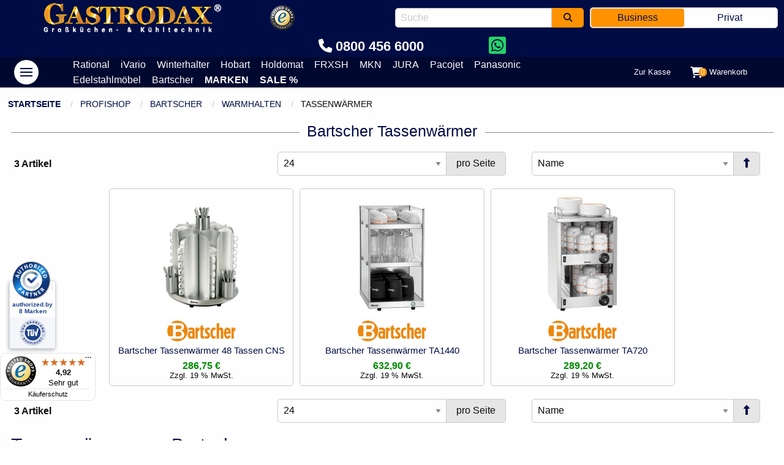

--- FILE ---
content_type: text/html; charset=UTF-8
request_url: https://www.gastrodax.de/hersteller/bartscher/warmhalten/tassenwaermer
body_size: 23783
content:
<!DOCTYPE html>
<html lang="de">
<head>
    <meta charset="UTF-8">
<title>Bartscher Tassenwärmer Onlineshop | Gastrodax®</title>
<meta name="description" content="Tassenwärmer von Bartscher - extra günstig bei Gastrodax. &amp;#9989; Versandfrei &amp;#9989; inkl. Beratung &amp;#9989; ab Lager &amp;#9989; deutschlandweites Servicenetz &amp;#9989; kostenlose Hotline!"/>
<meta name="robots" content="INDEX,FOLLOW"/>
<meta name="viewport" content="width=device-width,initial-scale=1"/>
<meta name="theme-color" content="#000C44"/>
<meta name="format-detection" content="telephone=no"/>
<meta name="p:domain_verify" content="5ba5a7663a62546768175e120923b676"/>
<link rel="icon" href="https://www.gastrodax.de/media/favicon/default/favicon.ico" type="image/x-icon"/>
<link rel="shortcut icon" href="https://www.gastrodax.de/media/favicon/default/favicon.ico" type="image/x-icon"/>
<link rel="apple-touch-icon" href="https://www.gastrodax.de/skin/frontend/foundation/default/dist/assets/img/icon152.png"/>
<link rel="manifest" href="https://www.gastrodax.de/manifest.json" />
<link rel="preload" as="font" href="https://www.gastrodax.de/skin/frontend/foundation/default/dist/assets/fonts/fa-brands-400.woff2" crossorigin="anonymous" />
<link rel="preload" as="font" href="https://www.gastrodax.de/skin/frontend/foundation/default/dist/assets/fonts/fa-solid-900.woff2" crossorigin="anonymous" />
<link rel="preload" as="font" href="https://www.gastrodax.de/skin/frontend/base/default/nwdthemes/revslider/public/assets/fonts/revicons/revicons.woff" crossorigin="anonymous" />
<script type="text/javascript" src="https://www.gastrodax.de/skin/frontend/foundation/default/dist/assets/js/jquery.min.js"></script>
<script id="usercentrics-cmp" src="https://web.cmp.usercentrics.eu/ui/loader.js" data-settings-id="HYJIKVnYy8M2Wm" async></script>
<meta data-privacy-proxy-server="https://privacy-proxy-server.usercentrics.eu">
<script type="application/javascript" src="https://privacy-proxy.usercentrics.eu/latest/uc-block.bundle.js"></script>
<link rel="stylesheet" type="text/css" href="https://www.gastrodax.de/media/css_secure/de1ffd6e3cdfdef981a6ad4dbb417022.css?t=04e7a76d8059f7a12e753ffb8d0f2fd9" media="all" />
<script type="text/javascript" src="https://www.gastrodax.de/skin/frontend/foundation/default/dist/assets/js/app.js?t=04e7a76d8059f7a12e753ffb8d0f2fd9" default></script>
<link rel="canonical" href="https://www.gastrodax.de/hersteller/bartscher/warmhalten/tassenwaermer" />
<!-- Google Data Layer by MagePal-->
<!-- Google Data Layer by MagePal-->
                            <meta http-equiv="X-UA-Compatible" content="IE=Edge">
                    <meta name="generator" content="Powered by Slider Revolution 6.1.1.6 - responsive, Mobile-Friendly Slider Plugin with comfortable drag and drop interface." />
<style type="text/css"></style><meta name="DC.title" content="Gastrodax" />
<meta name="geo.region" content="DE-MV" />
<meta name="geo.placename" content="Barth" />
<meta name="geo.position" content="54.367391;12.70489" />
<meta name="ICBM" content="54.367391, 12.70489" /></head>
<body class="catalog-category-view categorypath-hersteller-bartscher-warmhalten-tassenwaermer category-tassenwaermer">
<!-- Social Schema added by CreareSEO -->
<!-- Logo Schema added by CreareSEO -->
<!-- Organization Schema added by CreareSEO -->
<noscript><iframe src="//www.googletagmanager.com/ns.html?id=GTM-WW65GMQ"
height="0" width="0" style="display:none;visibility:hidden"></iframe></noscript>
<div class="wrapper">
    <!--[global_notices]-->    <noscript>
        <div class="callout nojs alert global-site-notice noscript">
            <p>Bitte aktivieren Sie Javascript in Ihren Browser.</p>
        </div>
    </noscript>
<!--[global_notices]-->        <div class="page">
<header id="top">
    <div class="header-top">
        <div class="brand">
            <a href="https://www.gastrodax.de/" class="logo">
                <img src="https://www.gastrodax.de/skin/frontend/foundation/default/dist/assets/img/gastrodax-logo.png"
                     alt="Gastrodax Gastronomiebedarf & Kühltechnik" width="300" height="58"/>
            </a>
        </div>
        <div class="trusted">
            <ul class="menu">
                <li class="quality-since">since 1990 <span>best quality</span></li>
                <li>
                    <a href="https://www.trustedshops.de/bewertung/info_X6B5E9287FD5871CE74DA1B1775EB2D64.html"
                       target="_blank" rel="nofollow noopener noreferrer">
                        <img src="https://www.gastrodax.de/skin/frontend/foundation/default/dist/assets/img/trusted-shops.png"
                             alt="Trusted Shops Logo" width="40" height="40"/>
                    </a>
                </li>
                <li class="ts-trusted">bis 20.000 € <span>Käuferschutz</span></li>
            </ul>
        </div>
                                            <div class="store_switch">
                                <label class="toggleSwitch nolabel" onclick="window.open('?___from_store=b2b&___store=b2c', '_self', 'nofollow,noopener,noreferrer');">
                    <input type="checkbox"
                                         />
                    <a></a>
                    <span>
                        <span class="left-span">Business</span>
                        <span class="right-span">Privat</span>
                    </span>
                </label>
            </div>
                    <div class="search">
            <form id="search_mini_form" action="https://www.gastrodax.de/catalogsearch/result/" method="get">
    <div class="search-row" id="algolia-autocomplete-container">
        <div class="search-input">
            <input id="search"
                   type="text"
                   aria-label="search"
                   name="q"
                   value=""
                   maxlength="128"
                   placeholder="Suche"
                   autocomplete="off"
                   spellcheck="false"
                   autocorrect="off"
                   autocapitalize="off" />
        </div>
        <div class="search-button">
            <button class="button secondary expanded"
                   type="submit"
                   title="Suche">
            <i class="fa fa-search" aria-hidden="true"></i>
            </button>
        </div>
    </div>
</form>        </div>
        <div class="hotline">
            <a class="phone"><i class="fa-solid fa-phone"></i> 0800 456 6000</a>
            <div class="reveal large" id="hotline" data-reveal=""></div>
            <a class="whatsapp" target="_blank" aria-label="Chat on WhatsApp" href="https://wa.me/4915259105050"><i class="fa-brands fa-square-whatsapp"></i></a>
        </div>
    </div>
    <div class="header-bottom">
        <div class="nav">
            <button class="hamburger hamburger--arrow-d hamburger--accessible" type="button" data-toggle="offCanvas" aria-label="Main menu" role="navigation">
              <span class="hamburger-box">
                <span class="hamburger-inner"></span>
              </span>
            </button>
        </div>
        <div class="top-nav">
            <ul>
  <li><a href="https://www.gastrodax.de/hersteller/rational/" title="Rational">Rational</a></li>
  <li><a href="https://www.gastrodax.de/hersteller/rational/ivario-pro/" title="Rational iVario">iVario</a></li>
  <li><a href="https://www.gastrodax.de/hersteller/winterhalter/" title="Winterhalter">Winterhalter</a></li>
  <li><a href="https://www.gastrodax.de/hersteller/hobart/" title="Hobart">Hobart</a></li>
  <li><a href="https://www.gastrodax.de/hersteller/hugentobler/" title="Holdomat">Holdomat</a></li>
  <li><a href="https://www.gastrodax.de/hersteller/frxsh/" title="FRXSH">FRXSH</a></li>  
  <li><a href="https://www.gastrodax.de/hersteller/mkn/" title="MKN">MKN</a></li>
  <li><a href="https://www.gastrodax.de/hersteller/jura/" title="JURA">JURA</a></li>
  <li><a href="https://www.gastrodax.de/hersteller/pacojet/" title="PacoJet">Pacojet</a></li>
  <li><a href="https://www.gastrodax.de/hersteller/panasonic/" title="Panasonic Mikrowellen">Panasonic</a></li>
  <li><a href="https://www.gastrodax.de/edelstahlmoebel/" title="Edelstahlm&ouml;bel">Edelstahlm&ouml;bel</a></li>
  <li><a href="https://www.gastrodax.de/hersteller/bartscher/" title="Bartscher">Bartscher</a></li>
  <li><a class="text-uppercase font-bold" href="https://www.gastrodax.de/hersteller/" title="Marken">Marken</a></li>
  <li><a class="text-uppercase font-bold" href="https://www.gastrodax.de/gastro-sale/" title="Sale">Sale %</a></li>
</ul>        </div>
        <div class="account">
            <!--[top.links]-->    <ul class="menu">
                    <li >
                                    <a href="/checkout/onepage" >                        <span class="title">Zur Kasse</span>
                    </a>
                            </li>
                    <li class="shopping-cart">
                                    <button type="button" data-toggle="offCanvasRightCart">
                                                <i class="fas fa-shopping-cart"></i>                        <span class="cart-qty">
                            0                        </span>
                        <span class="title">Warenkorb</span>
                    </button>
                            </li>
            </ul>
<!--[top.links]-->        </div>
    </div>
</header>        <div class="off-canvas-wrapper">
            <div class="off-canvas-absolute position-left" id="offCanvas" data-off-canvas data-transition="overlap">
                    <ul class="vertical menu accordion-menu nav" data-accordion-menu data-multi-open="false" data-submenu-toggle="true">
        <li><a href="https://www.gastrodax.de/">Startseite</a></li>
        <li  class="level0 nav-1 first level-top has-submenu">
<a href="https://www.gastrodax.de/kombidaempfer">Konvektomat / Kombidämpfer</a>
<ul class="menu vertical">
<li  class="level1 nav-1-1 first">
<a href="https://www.gastrodax.de/kombidaempfer/kombidaempfer">Kombidämpfer</a>
</li>
<li  class="level1 nav-1-2">
<a href="https://www.gastrodax.de/kombidaempfer/behaelter-bleche-und-roste">Behälter, Bleche und Roste</a>
</li>
<li  class="level1 nav-1-3">
<a href="https://www.gastrodax.de/kombidaempfer/untergestelle">Untergestelle</a>
</li>
<li  class="level1 nav-1-4">
<a href="https://www.gastrodax.de/kombidaempfer/raeucherofen">Räucheröfen</a>
</li>
<li  class="level1 nav-1-5">
<a href="https://www.gastrodax.de/kombidaempfer/reiniger">Reiniger</a>
</li>
<li  class="level1 nav-1-6">
<a href="https://www.gastrodax.de/kombidaempfer/hordengestellwagen">Hordengestellwagen</a>
</li>
<li  class="level1 nav-1-7">
<a href="https://www.gastrodax.de/kombidaempfer/zubehoer">Zubehör</a>
</li>
<li  class="level1 nav-1-8 last">
<a href="https://www.gastrodax.de/kombidaempfer/dunstabzugshauben">Dunstabzugshauben</a>
</li>
</ul>
</li>
<li  class="level0 nav-2 level-top">
<a href="https://www.gastrodax.de/gastro-sale">Super-Sale %</a>
</li>
<li  class="level0 nav-3 level-top has-submenu">
<a href="https://www.gastrodax.de/spuelmaschinen">Spülmaschinen</a>
<ul class="menu vertical">
<li  class="level1 nav-3-1 first">
<a href="https://www.gastrodax.de/spuelmaschinen/geschirrspuelmaschinen">Geschirrspülmaschinen</a>
</li>
<li  class="level1 nav-3-2">
<a href="https://www.gastrodax.de/spuelmaschinen/glaeserspuelmaschinen">Gläserspülmaschinen</a>
</li>
<li  class="level1 nav-3-3">
<a href="https://www.gastrodax.de/spuelmaschinen/besteckspuelmaschinen">Besteckspülmaschinen</a>
</li>
<li  class="level1 nav-3-4">
<a href="https://www.gastrodax.de/spuelmaschinen/bistrospuelmaschinen">Bistrospülmaschinen</a>
</li>
<li  class="level1 nav-3-5">
<a href="https://www.gastrodax.de/spuelmaschinen/mehrwegbecher-spuelmaschinen">Mehrwegbecher Spülmaschinen</a>
</li>
<li  class="level1 nav-3-6">
<a href="https://www.gastrodax.de/spuelmaschinen/durchschubspuelmaschinen">Durchschubspülmaschinen</a>
</li>
<li  class="level1 nav-3-7">
<a href="https://www.gastrodax.de/spuelmaschinen/geraetespuelmaschinen">Gerätespülmaschinen</a>
</li>
<li  class="level1 nav-3-8">
<a href="https://www.gastrodax.de/spuelmaschinen/industriespuelmaschinen">Industriespülmaschinen</a>
</li>
<li  class="level1 nav-3-9">
<a href="https://www.gastrodax.de/spuelmaschinen/osmose-spuelmaschinen">Osmose Spülmaschinen</a>
</li>
<li  class="level1 nav-3-10">
<a href="https://www.gastrodax.de/spuelmaschinen/besteckpoliermaschinen">Besteckpoliermaschinen</a>
</li>
<li  class="level1 nav-3-11">
<a href="https://www.gastrodax.de/spuelmaschinen/glaeserpoliermaschinen">Gläserpoliermaschinen</a>
</li>
<li  class="level1 nav-3-12">
<a href="https://www.gastrodax.de/spuelmaschinen/spuelkoerbe">Spülkörbe</a>
</li>
<li  class="level1 nav-3-13">
<a href="https://www.gastrodax.de/spuelmaschinen/spuelkorbwagen">Spülkorbwagen &amp; Spülkorbspender</a>
</li>
<li  class="level1 nav-3-14">
<a href="https://www.gastrodax.de/spuelmaschinen/reiniger">Reiniger</a>
</li>
<li  class="level1 nav-3-15">
<a href="https://www.gastrodax.de/spuelmaschinen/wasseraufbereitung">Wasseraufbereitung</a>
</li>
<li  class="level1 nav-3-16">
<a href="https://www.gastrodax.de/spuelmaschinen/zu-und-ablauftische">Zu- und Ablauftische</a>
</li>
<li  class="level1 nav-3-17 last">
<a href="https://www.gastrodax.de/spuelmaschinen/unterbauten">Unterbauten</a>
</li>
</ul>
</li>
<li  class="level0 nav-4 level-top has-submenu">
<a href="https://www.gastrodax.de/kaffeetechnik">Kaffeetechnik</a>
<ul class="menu vertical">
<li  class="level1 nav-4-1 first">
<a href="https://www.gastrodax.de/kaffeetechnik/kaffeevollautomaten">Kaffeevollautomaten</a>
</li>
<li  class="level1 nav-4-2">
<a href="https://www.gastrodax.de/kaffeetechnik/espressomaschinen">Espressomaschinen</a>
</li>
<li  class="level1 nav-4-3">
<a href="https://www.gastrodax.de/kaffeetechnik/siebtraegermaschinen">Siebträgermaschinen</a>
</li>
<li  class="level1 nav-4-4">
<a href="https://www.gastrodax.de/kaffeetechnik/kaffeemaschinen">Kaffeemaschinen</a>
</li>
<li  class="level1 nav-4-5">
<a href="https://www.gastrodax.de/kaffeetechnik/mengenbrueher">Mengenbrüher</a>
</li>
<li  class="level1 nav-4-6">
<a href="https://www.gastrodax.de/kaffeetechnik/filterkaffeemaschinen">Filterkaffeemaschinen</a>
</li>
<li  class="level1 nav-4-7">
<a href="https://www.gastrodax.de/kaffeetechnik/heisswasserspender">Heißwasserspender</a>
</li>
<li  class="level1 nav-4-8">
<a href="https://www.gastrodax.de/kaffeetechnik/instantgeraete">Instantgeräte</a>
</li>
<li  class="level1 nav-4-9">
<a href="https://www.gastrodax.de/kaffeetechnik/kaffee-kaffeebohnen">Kaffee &amp; Kaffeebohnen</a>
</li>
<li  class="level1 nav-4-10">
<a href="https://www.gastrodax.de/kaffeetechnik/milchkuehler">Milchkühler</a>
</li>
<li  class="level1 nav-4-11">
<a href="https://www.gastrodax.de/kaffeetechnik/kaffeemuehlen">Kaffeemühlen</a>
</li>
<li  class="level1 nav-4-12">
<a href="https://www.gastrodax.de/kaffeetechnik/tassenwaermer">Tassenwärmer</a>
</li>
<li  class="level1 nav-4-13">
<a href="https://www.gastrodax.de/kaffeetechnik/reiniger">Reiniger</a>
</li>
<li  class="level1 nav-4-14">
<a href="https://www.gastrodax.de/kaffeetechnik/kaffeestationen">Kaffeestationen</a>
</li>
<li  class="level1 nav-4-15">
<a href="https://www.gastrodax.de/kaffeetechnik/kaffeekannen">Kaffeekannen</a>
</li>
<li  class="level1 nav-4-16">
<a href="https://www.gastrodax.de/kaffeetechnik/pumpkannen">Pumpkannen</a>
</li>
<li  class="level1 nav-4-17">
<a href="https://www.gastrodax.de/kaffeetechnik/kaffeefilter">Kaffeefilter</a>
</li>
<li  class="level1 nav-4-18">
<a href="https://www.gastrodax.de/kaffeetechnik/kaffeeresteschubladen">Kaffeeresteschubladen / Knockboxen</a>
</li>
<li  class="level1 nav-4-19">
<a href="https://www.gastrodax.de/kaffeetechnik/siebtraeger">Siebträger</a>
</li>
<li  class="level1 nav-4-20">
<a href="https://www.gastrodax.de/kaffeetechnik/tamper">Tamper</a>
</li>
<li  class="level1 nav-4-21">
<a href="https://www.gastrodax.de/kaffeetechnik/zutatenbox">Zutatenboxen / Dispenser</a>
</li>
<li  class="level1 nav-4-22">
<a href="https://www.gastrodax.de/kaffeetechnik/cateringmodule">Cateringmodule</a>
</li>
<li  class="level1 nav-4-23 last">
<a href="https://www.gastrodax.de/kaffeetechnik/sonstiges-zubehoer">Sonstiges Zubehör</a>
</li>
</ul>
</li>
<li  class="level0 nav-5 level-top">
<a href="https://www.gastrodax.de/kaffee">Kaffee / Kaffeebohnen</a>
</li>
<li  class="level0 nav-6 level-top has-submenu">
<a href="https://www.gastrodax.de/gastrobedarf">Gastrobedarf</a>
<ul class="menu vertical">
<li  class="level1 nav-6-1 first">
<a href="https://www.gastrodax.de/gastrobedarf/muelleimer-abfallbehaelter">Abfallbehälter &amp; Mülleimer</a>
</li>
<li  class="level1 nav-6-2">
<a href="https://www.gastrodax.de/gastrobedarf/backformen">Backformen</a>
</li>
<li  class="level1 nav-6-3">
<a href="https://www.gastrodax.de/gastrobedarf/barbedarf">Barbedarf</a>
</li>
<li  class="level1 nav-6-4">
<a href="https://www.gastrodax.de/gastrobedarf/behaelter">Behälter</a>
</li>
<li  class="level1 nav-6-5">
<a href="https://www.gastrodax.de/gastrobedarf/besteckbehaelter-gewuerzbehaelter">Besteckbehälter &amp; Gewürzkästen</a>
</li>
<li  class="level1 nav-6-6">
<a href="https://www.gastrodax.de/gastrobedarf/bleche-roste">Bleche &amp; Roste</a>
</li>
<li  class="level1 nav-6-7">
<a href="https://www.gastrodax.de/gastrobedarf/buffetbedarf">Buffetbedarf &amp; Dispenser</a>
</li>
<li  class="level1 nav-6-8">
<a href="https://www.gastrodax.de/gastrobedarf/chafing-dishes">Chafing Dishes</a>
</li>
<li  class="level1 nav-6-9">
<a href="https://www.gastrodax.de/gastrobedarf/dessert-tortenringe">Dessert- &amp; Tortenringe</a>
</li>
<li  class="level1 nav-6-10">
<a href="https://www.gastrodax.de/gastrobedarf/dosenoeffner">Dosenöffner</a>
</li>
<li  class="level1 nav-6-11">
<a href="https://www.gastrodax.de/gastrobedarf/eimer-kuebel">Eimer &amp; Kübel</a>
</li>
<li  class="level1 nav-6-12">
<a href="https://www.gastrodax.de/gastrobedarf/eisbombenformen-puddingformen">Eisbombenformen &amp; Puddingformen</a>
</li>
<li  class="level1 nav-6-13">
<a href="https://www.gastrodax.de/gastrobedarf/eisportionierer">Eisportionierer</a>
</li>
<li  class="level1 nav-6-14">
<a href="https://www.gastrodax.de/gastrobedarf/fisch-fleisch-meerestiere">Fisch Fleisch Meerestiere</a>
</li>
<li  class="level1 nav-6-15">
<a href="https://www.gastrodax.de/gastrobedarf/gemuese-knoblauch-obst">Gemüse Knoblauch Obst</a>
</li>
<li  class="level1 nav-6-16">
<a href="https://www.gastrodax.de/gastrobedarf/gemueseschneider">Gemüseschneider</a>
</li>
<li  class="level1 nav-6-17">
<a href="https://www.gastrodax.de/gastrobedarf/gn-behaelter">GN Behälter</a>
</li>
<li  class="level1 nav-6-18">
<a href="https://www.gastrodax.de/gastrobedarf/hobel">Hobel</a>
</li>
<li  class="level1 nav-6-19">
<a href="https://www.gastrodax.de/gastrobedarf/kuechenmesser">Küchenmesser</a>
</li>
<li  class="level1 nav-6-20">
<a href="https://www.gastrodax.de/gastrobedarf/kannen">Kannen</a>
</li>
<li  class="level1 nav-6-21">
<a href="https://www.gastrodax.de/gastrobedarf/kellnerbesteck">Kellnerbesteck</a>
</li>
<li  class="level1 nav-6-22">
<a href="https://www.gastrodax.de/gastrobedarf/kellnerboersen">Kellnerbörsen</a>
</li>
<li  class="level1 nav-6-23">
<a href="https://www.gastrodax.de/gastrobedarf/menagen">Menagen</a>
</li>
<li  class="level1 nav-6-24">
<a href="https://www.gastrodax.de/gastrobedarf/messbecher">Messbecher</a>
</li>
<li  class="level1 nav-6-25">
<a href="https://www.gastrodax.de/gastrobedarf/paletten">Paletten</a>
</li>
<li  class="level1 nav-6-26">
<a href="https://www.gastrodax.de/gastrobedarf/pastetenformen-terrinenformen">Pastetenformen &amp; Terrinenformen</a>
</li>
<li  class="level1 nav-6-27">
<a href="https://www.gastrodax.de/gastrobedarf/pfannen">Pfannen</a>
</li>
<li  class="level1 nav-6-28">
<a href="https://www.gastrodax.de/gastrobedarf/pfeffermuehlen">Pfeffermühlen</a>
</li>
<li  class="level1 nav-6-29">
<a href="https://www.gastrodax.de/gastrobedarf/pinsel">Pinsel</a>
</li>
<li  class="level1 nav-6-30">
<a href="https://www.gastrodax.de/gastrobedarf/reiben">Reiben</a>
</li>
<li  class="level1 nav-6-31">
<a href="https://www.gastrodax.de/gastrobedarf/salzstreuer">Salzstreuer</a>
</li>
<li  class="level1 nav-6-32">
<a href="https://www.gastrodax.de/gastrobedarf/schneebesen">Schneebesen</a>
</li>
<li  class="level1 nav-6-33">
<a href="https://www.gastrodax.de/gastrobedarf/schneidebretter">Schneidebretter</a>
</li>
<li  class="level1 nav-6-34">
<a href="https://www.gastrodax.de/gastrobedarf/schokobrunnen">Schokobrunnen</a>
</li>
<li  class="level1 nav-6-35">
<a href="https://www.gastrodax.de/gastrobedarf/schaeler">Schäler</a>
</li>
<li  class="level1 nav-6-36">
<a href="https://www.gastrodax.de/gastrobedarf/siebe">Siebe</a>
</li>
<li  class="level1 nav-6-37">
<a href="https://www.gastrodax.de/gastrobedarf/spachtel">Spachtel &amp; Wender</a>
</li>
<li  class="level1 nav-6-38">
<a href="https://www.gastrodax.de/gastrobedarf/spaetzle-zubehoer">Spätzle Zubehör</a>
</li>
<li  class="level1 nav-6-39">
<a href="https://www.gastrodax.de/gastrobedarf/spender">Spender</a>
</li>
<li  class="level1 nav-6-40">
<a href="https://www.gastrodax.de/gastrobedarf/spezialgabeln">Spezialgabeln</a>
</li>
<li  class="level1 nav-6-41">
<a href="https://www.gastrodax.de/gastrobedarf/spezialloeffel">Speziallöffel</a>
</li>
<li  class="level1 nav-6-42">
<a href="https://www.gastrodax.de/gastrobedarf/spezialmesser">Spezialmesser</a>
</li>
<li  class="level1 nav-6-43">
<a href="https://www.gastrodax.de/gastrobedarf/spezialzubehoer">Spezialzubehör</a>
</li>
<li  class="level1 nav-6-44">
<a href="https://www.gastrodax.de/gastrobedarf/suppentoepfe">Suppentöpfe</a>
</li>
<li  class="level1 nav-6-45">
<a href="https://www.gastrodax.de/gastrobedarf/tabletts">Tabletts</a>
</li>
<li  class="level1 nav-6-46">
<a href="https://www.gastrodax.de/gastrobedarf/textilien">Textilien</a>
</li>
<li  class="level1 nav-6-47">
<a href="https://www.gastrodax.de/gastrobedarf/thermometer">Thermometer</a>
</li>
<li  class="level1 nav-6-48">
<a href="https://www.gastrodax.de/gastrobedarf/toepfe">Töpfe</a>
</li>
<li  class="level1 nav-6-49">
<a href="https://www.gastrodax.de/gastrobedarf/wok-pfannen">Wok Pfannen</a>
</li>
<li  class="level1 nav-6-50 last">
<a href="https://www.gastrodax.de/gastrobedarf/zangen">Zangen</a>
</li>
</ul>
</li>
<li  class="level0 nav-7 level-top has-submenu">
<a href="https://www.gastrodax.de/edelstahlmoebel">Edelstahlmöbel</a>
<ul class="menu vertical">
<li  class="level1 nav-7-1 first">
<a href="https://www.gastrodax.de/edelstahlmoebel/arbeitsplatten">Arbeitsplatten aus Edelstahl</a>
</li>
<li  class="level1 nav-7-2">
<a href="https://www.gastrodax.de/edelstahlmoebel/arbeitsschraenke">Arbeitsschränke</a>
</li>
<li  class="level1 nav-7-3">
<a href="https://www.gastrodax.de/edelstahlmoebel/arbeitsschraenke-mit-fluegeltueren">Arbeitsschränke mit Flügeltüren</a>
</li>
<li  class="level1 nav-7-4">
<a href="https://www.gastrodax.de/edelstahlmoebel/arbeitsschraenke-mit-schiebetueren">Arbeitsschränke mit Schiebetüren</a>
</li>
<li  class="level1 nav-7-5">
<a href="https://www.gastrodax.de/edelstahlmoebel/arbeitsschraenke-mit-schubladenblock">Arbeitsschränke mit Schubladenblock</a>
</li>
<li  class="level1 nav-7-6">
<a href="https://www.gastrodax.de/edelstahlmoebel/arbeitstische">Arbeitstische</a>
</li>
<li  class="level1 nav-7-7">
<a href="https://www.gastrodax.de/edelstahlmoebel/arbeitstische-mit-auflagewinkel">Arbeitstische mit Auflagewinkel</a>
</li>
<li  class="level1 nav-7-8">
<a href="https://www.gastrodax.de/edelstahlmoebel/arbeitstische-mit-grundboden">Arbeitstische mit Grundboden</a>
</li>
<li  class="level1 nav-7-9">
<a href="https://www.gastrodax.de/edelstahlmoebel/arbeitstische-mit-schubladenblock">Arbeitstische mit Schubladenblock</a>
</li>
<li  class="level1 nav-7-10">
<a href="https://www.gastrodax.de/edelstahlmoebel/arbeitstische-mit-zwischenboden">Arbeitstische mit Zwischenboden</a>
</li>
<li  class="level1 nav-7-11">
<a href="https://www.gastrodax.de/edelstahlmoebel/aufsatzborde">Aufsatzborde 1-Etage</a>
</li>
<li  class="level1 nav-7-12">
<a href="https://www.gastrodax.de/edelstahlmoebel/aufsatzborde-2-etagen">Aufsatzborde 2-Etagen</a>
</li>
<li  class="level1 nav-7-13">
<a href="https://www.gastrodax.de/edelstahlmoebel/auspack-entleerungstische">Auspack-/ Entleerungstische</a>
</li>
<li  class="level1 nav-7-14">
<a href="https://www.gastrodax.de/edelstahlmoebel/befuellungstische">Befüllungstische</a>
</li>
<li  class="level1 nav-7-15">
<a href="https://www.gastrodax.de/edelstahlmoebel/dunstabzugshauben-aus-edelstahl-fuer-die-gastro">Dunstabzugshauben für die Gastro</a>
</li>
<li  class="level1 nav-7-16">
<a href="https://www.gastrodax.de/edelstahlmoebel/einlassbecken-einbaubecken">Einlassbecken / Einbaubecken</a>
</li>
<li  class="level1 nav-7-17">
<a href="https://www.gastrodax.de/edelstahlmoebel/fleischschneidtische">Fleischschneidtische</a>
</li>
<li  class="level1 nav-7-18">
<a href="https://www.gastrodax.de/edelstahlmoebel/gewuerzborde">Gewürzborde</a>
</li>
<li  class="level1 nav-7-19">
<a href="https://www.gastrodax.de/edelstahlmoebel/hackbloecke">Hackblöcke</a>
</li>
<li  class="level1 nav-7-20">
<a href="https://www.gastrodax.de/edelstahlmoebel/handwaschbecken-aus-edelstahl">Handwaschbecken aus Edelstahl: Top-Qualität für Profis</a>
</li>
<li  class="level1 nav-7-21">
<a href="https://www.gastrodax.de/edelstahlmoebel/hwa">Handwaschbecken- und Ausgusskombination</a>
</li>
<li  class="level1 nav-7-22">
<a href="https://www.gastrodax.de/edelstahlmoebel/hochschraenke">Hochschränke</a>
</li>
<li  class="level1 nav-7-23">
<a href="https://www.gastrodax.de/edelstahlmoebel/kastenhauben">Kastenhauben</a>
</li>
<li  class="level1 nav-7-24">
<a href="https://www.gastrodax.de/edelstahlmoebel/lagerschraenke">Lagerschränke</a>
</li>
<li  class="level1 nav-7-25">
<a href="https://www.gastrodax.de/edelstahlmoebel/lueftungstechnik">Lüftungstechnik</a>
</li>
<li  class="level1 nav-7-26">
<a href="https://www.gastrodax.de/edelstahlmoebel/maschinenschraenke">Maschinenschränke</a>
</li>
<li  class="level1 nav-7-27">
<a href="https://www.gastrodax.de/edelstahlmoebel/mobile-arbeitstische">Mobile Arbeitstische</a>
</li>
<li  class="level1 nav-7-28">
<a href="https://www.gastrodax.de/edelstahlmoebel/mobile-theken">Mobile Theken</a>
</li>
<li  class="level1 nav-7-29">
<a href="https://www.gastrodax.de/edelstahlmoebel/portionierspuelen">Portionierspülen</a>
</li>
<li  class="level1 nav-7-30">
<a href="https://www.gastrodax.de/edelstahlmoebel/regalsysteme-aus-edelstahl">Regalsysteme</a>
</li>
<li  class="level1 nav-7-31">
<a href="https://www.gastrodax.de/edelstahlmoebel/schanktischabdeckungen">Schanktischabdeckungen</a>
</li>
<li  class="level1 nav-7-32">
<a href="https://www.gastrodax.de/edelstahlmoebel/schneidetische">Schneidetische</a>
</li>
<li  class="level1 nav-7-33">
<a href="https://www.gastrodax.de/edelstahlmoebel/schubladenschraenke">Schubladenschränke</a>
</li>
<li  class="level1 nav-7-34">
<a href="https://www.gastrodax.de/edelstahlmoebel/schubladentische">Schubladentische</a>
</li>
<li  class="level1 nav-7-35">
<a href="https://www.gastrodax.de/edelstahlmoebel/snackpoints">Snackpoints</a>
</li>
<li  class="level1 nav-7-36">
<a href="https://www.gastrodax.de/edelstahlmoebel/spuelcenter-edelstahl-profis">Spülcenter</a>
</li>
<li  class="level1 nav-7-37">
<a href="https://www.gastrodax.de/edelstahlmoebel/spuelschraenke">Spülschränke</a>
</li>
<li  class="level1 nav-7-38">
<a href="https://www.gastrodax.de/edelstahlmoebel/spueltische">Spültische</a>
</li>
<li  class="level1 nav-7-39">
<a href="https://www.gastrodax.de/edelstahlmoebel/spueltischabdeckungen">Spültischabdeckungen</a>
</li>
<li  class="level1 nav-7-40">
<a href="https://www.gastrodax.de/edelstahlmoebel/tellerborde">Tellerborde</a>
</li>
<li  class="level1 nav-7-41">
<a href="https://www.gastrodax.de/edelstahlmoebel/wandborde">Wandborde</a>
</li>
<li  class="level1 nav-7-42">
<a href="https://www.gastrodax.de/edelstahlmoebel/wandhauben">Wandhauben</a>
</li>
<li  class="level1 nav-7-43">
<a href="https://www.gastrodax.de/edelstahlmoebel/wandhaengeschraenke">Wandhängeschränke</a>
</li>
<li  class="level1 nav-7-44">
<a href="https://www.gastrodax.de/edelstahlmoebel/wandregale">Wandregale</a>
</li>
<li  class="level1 nav-7-45">
<a href="https://www.gastrodax.de/edelstahlmoebel/waermebruecken">Wärmebrücken</a>
</li>
<li  class="level1 nav-7-46">
<a href="https://www.gastrodax.de/edelstahlmoebel/waermelampen">Wärmelampen</a>
</li>
<li  class="level1 nav-7-47">
<a href="https://www.gastrodax.de/edelstahlmoebel/waermeschraenke">Wärmeschränke</a>
</li>
<li  class="level1 nav-7-48 last">
<a href="https://www.gastrodax.de/edelstahlmoebel/zerlegetische">Zerlegetische</a>
</li>
</ul>
</li>
<li  class="level0 nav-8 level-top">
<a href="https://www.gastrodax.de/mikrowellen">Mikrowellen</a>
</li>
<li  class="level0 nav-9 level-top has-submenu">
<a href="https://www.gastrodax.de/gastrogeraete">Gastrogeräte</a>
<ul class="menu vertical">
<li  class="level1 nav-9-1 first">
<a href="https://www.gastrodax.de/gastrogeraete/aufschnittmaschinen">Aufschnittmaschinen</a>
</li>
<li  class="level1 nav-9-2">
<a href="https://www.gastrodax.de/gastrogeraete/pacossierer">Pacossierer</a>
</li>
<li  class="level1 nav-9-3">
<a href="https://www.gastrodax.de/gastrogeraete/waffeleisen">Waffeleisen</a>
</li>
<li  class="level1 nav-9-4">
<a href="https://www.gastrodax.de/gastrogeraete/stabmixer">Stabmixer</a>
</li>
<li  class="level1 nav-9-5">
<a href="https://www.gastrodax.de/gastrogeraete/vakuumierer">Vakuumierer</a>
</li>
<li  class="level1 nav-9-6">
<a href="https://www.gastrodax.de/gastrogeraete/brotschneidemaschinen">Brotschneidemaschinen</a>
</li>
<li  class="level1 nav-9-7">
<a href="https://www.gastrodax.de/gastrogeraete/crepes-maker">Crepes Maker</a>
</li>
<li  class="level1 nav-9-8">
<a href="https://www.gastrodax.de/gastrogeraete/currywurstschneider">Currywurstschneider</a>
</li>
<li  class="level1 nav-9-9">
<a href="https://www.gastrodax.de/gastrogeraete/cutter">Cutter</a>
</li>
<li  class="level1 nav-9-10">
<a href="https://www.gastrodax.de/gastrogeraete/dosenoeffner">Dosenöffner</a>
</li>
<li  class="level1 nav-9-11">
<a href="https://www.gastrodax.de/gastrogeraete/entsafter">Entsafter</a>
</li>
<li  class="level1 nav-9-12">
<a href="https://www.gastrodax.de/gastrogeraete/fleischwoelfe">Fleischwölfe</a>
</li>
<li  class="level1 nav-9-13">
<a href="https://www.gastrodax.de/gastrogeraete/frozen-food-processoren">Frozen Food Processoren</a>
</li>
<li  class="level1 nav-9-14">
<a href="https://www.gastrodax.de/gastrogeraete/gemueseschneider">Gemüseschneider</a>
</li>
<li  class="level1 nav-9-15">
<a href="https://www.gastrodax.de/gastrogeraete/insektenvernichter">Insektenvernichter</a>
</li>
<li  class="level1 nav-9-16">
<a href="https://www.gastrodax.de/gastrogeraete/kartoffelschaelmaschinen">Kartoffelschälmaschinen</a>
</li>
<li  class="level1 nav-9-17">
<a href="https://www.gastrodax.de/gastrogeraete/kontaktgrill">Kontaktgrill</a>
</li>
<li  class="level1 nav-9-18">
<a href="https://www.gastrodax.de/gastrogeraete/kuechenwaagen">Küchenwaagen</a>
</li>
<li  class="level1 nav-9-19">
<a href="https://www.gastrodax.de/gastrogeraete/mehrzweck-kuechenmaschinen">Mehrzweck-Küchenmaschinen</a>
</li>
<li  class="level1 nav-9-20">
<a href="https://www.gastrodax.de/gastrogeraete/mixer">Mixer</a>
</li>
<li  class="level1 nav-9-21">
<a href="https://www.gastrodax.de/gastrogeraete/multipfannen">Multipfannen</a>
</li>
<li  class="level1 nav-9-22">
<a href="https://www.gastrodax.de/gastrogeraete/nudelmaschinen">Nudelmaschinen</a>
</li>
<li  class="level1 nav-9-23">
<a href="https://www.gastrodax.de/gastrogeraete/passiergeraet">Passiergerät</a>
</li>
<li  class="level1 nav-9-24">
<a href="https://www.gastrodax.de/gastrogeraete/ruehrmaschinen">Rührmaschinen</a>
</li>
<li  class="level1 nav-9-25">
<a href="https://www.gastrodax.de/gastrogeraete/salatschleuder">Salatschleuder</a>
</li>
<li  class="level1 nav-9-26">
<a href="https://www.gastrodax.de/gastrogeraete/steaker">Steaker</a>
</li>
<li  class="level1 nav-9-27">
<a href="https://www.gastrodax.de/gastrogeraete/teigausrollmaschinen">Teigausrollmaschinen</a>
</li>
<li  class="level1 nav-9-28">
<a href="https://www.gastrodax.de/gastrogeraete/teigknetmaschinen">Teigknetmaschinen</a>
</li>
<li  class="level1 nav-9-29">
<a href="https://www.gastrodax.de/gastrogeraete/toaster">Toaster</a>
</li>
<li  class="level1 nav-9-30">
<a href="https://www.gastrodax.de/gastrogeraete/wuerstchenwaermer">Würstchenwärmer</a>
</li>
<li  class="level1 nav-9-31 last">
<a href="https://www.gastrodax.de/gastrogeraete/wurstfueller">Wurstfüller</a>
</li>
</ul>
</li>
<li  class="level0 nav-10 level-top has-submenu">
<a href="https://www.gastrodax.de/grosskuechentechnik">Großküchentechnik</a>
<ul class="menu vertical">
<li  class="level1 nav-10-1 first">
<a href="https://www.gastrodax.de/grosskuechentechnik/backoefen">Backöfen</a>
</li>
<li  class="level1 nav-10-2">
<a href="https://www.gastrodax.de/grosskuechentechnik/bain-marie">Bain Marie</a>
</li>
<li  class="level1 nav-10-3">
<a href="https://www.gastrodax.de/grosskuechentechnik/beistellelement-unterbauten">Beistellelement / Unterbauten</a>
</li>
<li  class="level1 nav-10-4">
<a href="https://www.gastrodax.de/grosskuechentechnik/fritteusen">Fritteusen</a>
</li>
<li  class="level1 nav-10-5">
<a href="https://www.gastrodax.de/grosskuechentechnik/frittieroelfilter">Frittierölfilter</a>
</li>
<li  class="level1 nav-10-6">
<a href="https://www.gastrodax.de/grosskuechentechnik/gasherde">Gasherde</a>
</li>
<li  class="level1 nav-10-7">
<a href="https://www.gastrodax.de/grosskuechentechnik/grillplatten-griddleplatten">Grillplatten / Griddleplatten</a>
</li>
<li  class="level1 nav-10-8">
<a href="https://www.gastrodax.de/grosskuechentechnik/lavasteingrills">Lavasteingrills</a>
</li>
<li  class="level1 nav-10-9">
<a href="https://www.gastrodax.de/grosskuechentechnik/haehnchengrills">Hähnchengrills</a>
</li>
<li  class="level1 nav-10-10">
<a href="https://www.gastrodax.de/grosskuechentechnik/heisse-theken">Heiße Theken</a>
</li>
<li  class="level1 nav-10-11">
<a href="https://www.gastrodax.de/grosskuechentechnik/herde">Herde</a>
</li>
<li  class="level1 nav-10-12">
<a href="https://www.gastrodax.de/grosskuechentechnik/hockerkocher">Hockerkocher</a>
</li>
<li  class="level1 nav-10-13">
<a href="https://www.gastrodax.de/grosskuechentechnik/induktionsherde">Induktionsherde</a>
</li>
<li  class="level1 nav-10-14">
<a href="https://www.gastrodax.de/grosskuechentechnik/induktionskochfelder">Induktionskochfelder</a>
</li>
<li  class="level1 nav-10-15">
<a href="https://www.gastrodax.de/grosskuechentechnik/kippbratpfannen">Kippbratpfannen</a>
</li>
<li  class="level1 nav-10-16">
<a href="https://www.gastrodax.de/grosskuechentechnik/knoedeldaempfer">Knödeldämpfer</a>
</li>
<li  class="level1 nav-10-17">
<a href="https://www.gastrodax.de/grosskuechentechnik/kochkessel">Kochkessel</a>
</li>
<li  class="level1 nav-10-18">
<a href="https://www.gastrodax.de/grosskuechentechnik/konvektionsoefen">Konvektionsöfen</a>
</li>
<li  class="level1 nav-10-19">
<a href="https://www.gastrodax.de/grosskuechentechnik/warmhalte-und-niedertemperatur-gargeraete">Niedertemperatur-Gargeräte</a>
</li>
<li  class="level1 nav-10-20">
<a href="https://www.gastrodax.de/grosskuechentechnik/nudelkocher">Nudelkocher</a>
</li>
<li  class="level1 nav-10-21">
<a href="https://www.gastrodax.de/grosskuechentechnik/pizzaoefen">Pizzaöfen</a>
</li>
<li  class="level1 nav-10-22">
<a href="https://www.gastrodax.de/grosskuechentechnik/reiskocher">Reiskocher</a>
</li>
<li  class="level1 nav-10-23">
<a href="https://www.gastrodax.de/grosskuechentechnik/salamander">Salamander</a>
</li>
<li  class="level1 nav-10-24">
<a href="https://www.gastrodax.de/grosskuechentechnik/sous-vide">Sous Vide</a>
</li>
<li  class="level1 nav-10-25">
<a href="https://www.gastrodax.de/grosskuechentechnik/teppanyaki">Teppanyaki</a>
</li>
<li  class="level1 nav-10-26 last">
<a href="https://www.gastrodax.de/grosskuechentechnik/warmhaltegeraete">Warmhaltegeräte</a>
</li>
</ul>
</li>
<li  class="level0 nav-11 level-top has-submenu">
<a href="https://www.gastrodax.de/kuehltgeraete">Kühltechnik</a>
<ul class="menu vertical">
<li  class="level1 nav-11-1 first">
<a href="https://www.gastrodax.de/kuehltgeraete/aufsatzkuehlvitrinen">Aufsatzkühlvitrinen</a>
</li>
<li  class="level1 nav-11-2">
<a href="https://www.gastrodax.de/kuehltgeraete/backwaren-kuehltische">Backwaren Kühltische</a>
</li>
<li  class="level1 nav-11-3">
<a href="https://www.gastrodax.de/kuehltgeraete/backwaren-tiefkuehltische">Backwaren Tiefkühltische</a>
</li>
<li  class="level1 nav-11-4">
<a href="https://www.gastrodax.de/kuehltgeraete/einbaukuehlvitrinen">Einbaukühlvitrinen</a>
</li>
<li  class="level1 nav-11-5">
<a href="https://www.gastrodax.de/kuehltgeraete/eislagerschraenke">Eislagerschränke</a>
</li>
<li  class="level1 nav-11-6">
<a href="https://www.gastrodax.de/kuehltgeraete/eismaschinen">Eismaschinen</a>
</li>
<li  class="level1 nav-11-7">
<a href="https://www.gastrodax.de/kuehltgeraete/eisvitrinen">Eisvitrinen</a>
</li>
<li  class="level1 nav-11-8">
<a href="https://www.gastrodax.de/kuehltgeraete/eisvitrinenzubehoer">Eisvitrinenzubehör</a>
</li>
<li  class="level1 nav-11-9">
<a href="https://www.gastrodax.de/kuehltgeraete/eiswuerfelbereiter">Eiswürfelbereiter</a>
</li>
<li  class="level1 nav-11-10">
<a href="https://www.gastrodax.de/kuehltgeraete/fasskuehler">Fasskühler</a>
</li>
<li  class="level1 nav-11-11">
<a href="https://www.gastrodax.de/kuehltgeraete/gemeinschaftskuehlschraenke">Gemeinschaftskühlschränke</a>
</li>
<li  class="level1 nav-11-12">
<a href="https://www.gastrodax.de/kuehltgeraete/getraenkekuehlschraenke">Getränkekühlschränke</a>
</li>
<li  class="level1 nav-11-13">
<a href="https://www.gastrodax.de/kuehltgeraete/glastuerkuehlschraenke">Glastürkühlschränke</a>
</li>
<li  class="level1 nav-11-14">
<a href="https://www.gastrodax.de/kuehltgeraete/konfiskatkuehler">Konfiskatkühler</a>
</li>
<li  class="level1 nav-11-15">
<a href="https://www.gastrodax.de/kuehltgeraete/kuchenvitrinen">Kuchenvitrinen</a>
</li>
<li  class="level1 nav-11-16">
<a href="https://www.gastrodax.de/kuehltgeraete/kuehlinseln">Kühlinseln</a>
</li>
<li  class="level1 nav-11-17">
<a href="https://www.gastrodax.de/kuehltgeraete/kuehlplatten">Kühlplatten</a>
</li>
<li  class="level1 nav-11-18">
<a href="https://www.gastrodax.de/kuehltgeraete/kuehlregale">Kühlregale</a>
</li>
<li  class="level1 nav-11-19">
<a href="https://www.gastrodax.de/kuehltgeraete/kuehlschraenke">Kühlschränke</a>
</li>
<li  class="level1 nav-11-20">
<a href="https://www.gastrodax.de/kuehltgeraete/kuehltheken">Kühltheken</a>
</li>
<li  class="level1 nav-11-21">
<a href="https://www.gastrodax.de/kuehltgeraete/kuehltische">Kühltische</a>
</li>
<li  class="level1 nav-11-22">
<a href="https://www.gastrodax.de/kuehltgeraete/kuehltruhen">Kühltruhen</a>
</li>
<li  class="level1 nav-11-23">
<a href="https://www.gastrodax.de/kuehltgeraete/kuehlvitrinen">Kühlvitrinen</a>
</li>
<li  class="level1 nav-11-24">
<a href="https://www.gastrodax.de/kuehltgeraete/kuehlwannen">Kühlwannen</a>
</li>
<li  class="level1 nav-11-25">
<a href="https://www.gastrodax.de/kuehltgeraete/kuehlzellen">Kühlzellen</a>
</li>
<li  class="level1 nav-11-26">
<a href="https://www.gastrodax.de/kuehltgeraete/kuehl-tiefkuehlkombination">Kühl-/Tiefkühlkombination</a>
</li>
<li  class="level1 nav-11-27">
<a href="https://www.gastrodax.de/kuehltgeraete/laborkuehlschraenke">Laborkühlung</a>
</li>
<li  class="level1 nav-11-28">
<a href="https://www.gastrodax.de/kuehltgeraete/mehrzweckvitrinen">Mehrzweckvitrinen</a>
</li>
<li  class="level1 nav-11-29">
<a href="https://www.gastrodax.de/kuehltgeraete/minibars">Minibars</a>
</li>
<li  class="level1 nav-11-30">
<a href="https://www.gastrodax.de/kuehltgeraete/mini-kuehlvitrinen">Mini Kühlvitrinen</a>
</li>
<li  class="level1 nav-11-31">
<a href="https://www.gastrodax.de/kuehltgeraete/panorama-kuehlvitrinen">Panorama Kühlvitrinen</a>
</li>
<li  class="level1 nav-11-32">
<a href="https://www.gastrodax.de/kuehltgeraete/pizzatische">Pizzatische</a>
</li>
<li  class="level1 nav-11-33">
<a href="https://www.gastrodax.de/kuehltgeraete/reifeschrank">Reifeschränke</a>
</li>
<li  class="level1 nav-11-34">
<a href="https://www.gastrodax.de/kuehltgeraete/sahnemaschinen">Sahnemaschinen</a>
</li>
<li  class="level1 nav-11-35">
<a href="https://www.gastrodax.de/kuehltgeraete/saladetten">Saladetten</a>
</li>
<li  class="level1 nav-11-36">
<a href="https://www.gastrodax.de/kuehltgeraete/salatbar">Salatbar</a>
</li>
<li  class="level1 nav-11-37">
<a href="https://www.gastrodax.de/kuehltgeraete/schanktechnik">Schanktechnik</a>
</li>
<li  class="level1 nav-11-38">
<a href="https://www.gastrodax.de/kuehltgeraete/schockfroster">Schockfroster</a>
</li>
<li  class="level1 nav-11-39">
<a href="https://www.gastrodax.de/kuehltgeraete/slush-eis-maschinen">Slush Eis Maschinen</a>
</li>
<li  class="level1 nav-11-40">
<a href="https://www.gastrodax.de/kuehltgeraete/spirituosenkuehler">Spirituosenkühler</a>
</li>
<li  class="level1 nav-11-41">
<a href="https://www.gastrodax.de/kuehltgeraete/sushi-kuehlvitrinen">Sushi Kühlvitrinen</a>
</li>
<li  class="level1 nav-11-42">
<a href="https://www.gastrodax.de/kuehltgeraete/tiefkuehlschraenke">Tiefkühlschränke</a>
</li>
<li  class="level1 nav-11-43">
<a href="https://www.gastrodax.de/kuehltgeraete/tiefkuehltische">Tiefkühltische</a>
</li>
<li  class="level1 nav-11-44">
<a href="https://www.gastrodax.de/kuehltgeraete/tiefkuehltruhen">Tiefkühltruhen</a>
</li>
<li  class="level1 nav-11-45">
<a href="https://www.gastrodax.de/kuehltgeraete/tischkuehlvitrinen">Tischkühlvitrinen</a>
</li>
<li  class="level1 nav-11-46">
<a href="https://www.gastrodax.de/kuehltgeraete/tortenkuehlvitrinen">Tortenkühlvitrinen</a>
</li>
<li  class="level1 nav-11-47 last">
<a href="https://www.gastrodax.de/kuehltgeraete/weinkuehlschraenke">Weinkühlschränke</a>
</li>
</ul>
</li>
<li  class="level0 nav-12 level-top has-submenu">
<a href="https://www.gastrodax.de/reiniger">Reiniger</a>
<ul class="menu vertical">
<li  class="level1 nav-12-1 first">
<a href="https://www.gastrodax.de/reiniger/edelstahlreiniger">Edelstahlreiniger</a>
</li>
<li  class="level1 nav-12-2">
<a href="https://www.gastrodax.de/reiniger/kombidaempferreiniger">Kombidämpferreiniger</a>
</li>
<li  class="level1 nav-12-3">
<a href="https://www.gastrodax.de/reiniger/kuechenhygiene">Küchenhygiene</a>
</li>
<li  class="level1 nav-12-4">
<a href="https://www.gastrodax.de/reiniger/kaffeemaschinenreiniger">Kaffeemaschinenreiniger</a>
</li>
<li  class="level1 nav-12-5">
<a href="https://www.gastrodax.de/reiniger/sahnemaschinenreiniger">Sahnemaschinenreiniger</a>
</li>
<li  class="level1 nav-12-6 last">
<a href="https://www.gastrodax.de/reiniger/spuelmaschinenreiniger">Spülmaschinenreiniger</a>
</li>
</ul>
</li>
<li  class="level0 nav-13 level-top has-submenu">
<a href="https://www.gastrodax.de/speisentransport">Speisentransport</a>
<ul class="menu vertical">
<li  class="level1 nav-13-1 first">
<a href="https://www.gastrodax.de/speisentransport/servierwagen">Servierwagen</a>
</li>
<li  class="level1 nav-13-2">
<a href="https://www.gastrodax.de/speisentransport/speisenausgabewagen">Speisenausgabewagen</a>
</li>
<li  class="level1 nav-13-3">
<a href="https://www.gastrodax.de/speisentransport/allzweckwagen">Allzweckwagen</a>
</li>
<li  class="level1 nav-13-4">
<a href="https://www.gastrodax.de/speisentransport/bankettwagen">Bankettwagen</a>
</li>
<li  class="level1 nav-13-5">
<a href="https://www.gastrodax.de/speisentransport/geschirrwagen">Geschirrwagen</a>
</li>
<li  class="level1 nav-13-6">
<a href="https://www.gastrodax.de/speisentransport/getraenkewagen">Getränkewagen</a>
</li>
<li  class="level1 nav-13-7">
<a href="https://www.gastrodax.de/speisentransport/speisentransportwagen">Speisentransportwagen</a>
</li>
<li  class="level1 nav-13-8">
<a href="https://www.gastrodax.de/speisentransport/tellerspender-tellerwagen">Tellerspender</a>
</li>
<li  class="level1 nav-13-9">
<a href="https://www.gastrodax.de/speisentransport/tellerstapler">Tellerstapler</a>
</li>
<li  class="level1 nav-13-10">
<a href="https://www.gastrodax.de/speisentransport/regalwagen">Regalwagen</a>
</li>
<li  class="level1 nav-13-11">
<a href="https://www.gastrodax.de/speisentransport/tablettwagen-besteckwagen">Tablettwagen / Besteckwagen</a>
</li>
<li  class="level1 nav-13-12">
<a href="https://www.gastrodax.de/speisentransport/thermoboxen-transportboxen">Thermoboxen / Transportboxen</a>
</li>
<li  class="level1 nav-13-13 last">
<a href="https://www.gastrodax.de/speisentransport/kleinbehaelter">Kleinbehälter</a>
</li>
</ul>
</li>
<li  class="level0 nav-14 level-top has-submenu">
<a href="https://www.gastrodax.de/wasserfilter">Wasserfilter</a>
<ul class="menu vertical">
<li  class="level1 nav-14-1 first">
<a href="https://www.gastrodax.de/wasserfilter/spuelmaschinen">Spülmaschinen</a>
</li>
<li  class="level1 nav-14-2">
<a href="https://www.gastrodax.de/wasserfilter/backoefen">Backöfen</a>
</li>
<li  class="level1 nav-14-3">
<a href="https://www.gastrodax.de/wasserfilter/eiswuerfelbereiter">Eiswürfelbereiter</a>
</li>
<li  class="level1 nav-14-4">
<a href="https://www.gastrodax.de/wasserfilter/kaffeemaschinen">Kaffeemaschinen</a>
</li>
<li  class="level1 nav-14-5">
<a href="https://www.gastrodax.de/wasserfilter/kombidaempfer">Kombidämpfer</a>
</li>
<li  class="level1 nav-14-6">
<a href="https://www.gastrodax.de/wasserfilter/verkaufsautomaten">Verkaufsautomaten</a>
</li>
<li  class="level1 nav-14-7">
<a href="https://www.gastrodax.de/wasserfilter/wasserenthaerter">Wasserenthärter</a>
</li>
<li  class="level1 nav-14-8">
<a href="https://www.gastrodax.de/wasserfilter/wasserspender">Wasserspender</a>
</li>
<li  class="level1 nav-14-9 last">
<a href="https://www.gastrodax.de/wasserfilter/zubehoer">Zubehör</a>
</li>
</ul>
</li>
<li  class="level0 nav-15 level-top has-submenu">
<a href="https://www.gastrodax.de/armaturen">Armaturen</a>
<ul class="menu vertical">
<li  class="level1 nav-15-1 first">
<a href="https://www.gastrodax.de/armaturen/schlauchbrausen">Schlauchpendelbrausen</a>
</li>
<li  class="level1 nav-15-2">
<a href="https://www.gastrodax.de/armaturen/blockbatterien">Blockbatterien</a>
</li>
<li  class="level1 nav-15-3">
<a href="https://www.gastrodax.de/armaturen/hebelmischer">Hebelmischer</a>
</li>
<li  class="level1 nav-15-4">
<a href="https://www.gastrodax.de/armaturen/reinigungsgarnituren">Reinigungsgarnituren</a>
</li>
<li  class="level1 nav-15-5">
<a href="https://www.gastrodax.de/armaturen/schlauchreinigung">Schlauchreinigung</a>
</li>
<li  class="level1 nav-15-6">
<a href="https://www.gastrodax.de/armaturen/bierthekenarmaturen">Bierthekenarmaturen</a>
</li>
<li  class="level1 nav-15-7">
<a href="https://www.gastrodax.de/armaturen/standauslauf">Standauslauf</a>
</li>
<li  class="level1 nav-15-8">
<a href="https://www.gastrodax.de/armaturen/standbatterien">Standbatterien</a>
</li>
<li  class="level1 nav-15-9">
<a href="https://www.gastrodax.de/armaturen/standventile">Standventile</a>
</li>
<li  class="level1 nav-15-10">
<a href="https://www.gastrodax.de/armaturen/wandbatterien">Wandbatterien</a>
</li>
<li  class="level1 nav-15-11">
<a href="https://www.gastrodax.de/armaturen/wellness-armaturen">Wellness Armaturen</a>
</li>
<li  class="level1 nav-15-12 last">
<a href="https://www.gastrodax.de/armaturen/sensorarmaturen">Sensorarmaturen</a>
</li>
</ul>
</li>
<li  class="level0 nav-16 level-top">
<a href="https://www.gastrodax.de/besteck">Besteck</a>
</li>
<li  class="level0 nav-17 level-top">
<a href="https://www.gastrodax.de/porzellan">Geschirr / Porzellan</a>
</li>
<li  class="level0 nav-18 level-top">
<a href="https://www.gastrodax.de/express-versand">Expressversand</a>
</li>
<li  class="level0 nav-19 level-top has-submenu">
<a href="https://www.gastrodax.de/themen">Themen</a>
<ul class="menu vertical">
<li  class="level1 nav-19-1 first">
<a href="https://www.gastrodax.de/themen/asia">Asia</a>
</li>
<li  class="level1 nav-19-2">
<a href="https://www.gastrodax.de/themen/bar">Bar</a>
</li>
<li  class="level1 nav-19-3">
<a href="https://www.gastrodax.de/themen/bioladen">Bioladen</a>
</li>
<li  class="level1 nav-19-4">
<a href="https://www.gastrodax.de/themen/baeckereibedarf">Bäckerei</a>
</li>
<li  class="level1 nav-19-5">
<a href="https://www.gastrodax.de/themen/burger">Burger</a>
</li>
<li  class="level1 nav-19-6">
<a href="https://www.gastrodax.de/themen/cafe">Café</a>
</li>
<li  class="level1 nav-19-7">
<a href="https://www.gastrodax.de/themen/catering">Catering</a>
</li>
<li  class="level1 nav-19-8">
<a href="https://www.gastrodax.de/themen/doener">Döner</a>
</li>
<li  class="level1 nav-19-9">
<a href="https://www.gastrodax.de/themen/eisdiele">Eisdiele</a>
</li>
<li  class="level1 nav-19-10">
<a href="https://www.gastrodax.de/themen/fleischerei">Fleischerei</a>
</li>
<li  class="level1 nav-19-11">
<a href="https://www.gastrodax.de/themen/franchise">Franchise</a>
</li>
<li  class="level1 nav-19-12">
<a href="https://www.gastrodax.de/themen/haushalt">Haushalt</a>
</li>
<li  class="level1 nav-19-13">
<a href="https://www.gastrodax.de/themen/hotelbedarf">Hotel</a>
</li>
<li  class="level1 nav-19-14">
<a href="https://www.gastrodax.de/themen/virenschutz">Hygiene &amp; Virenschutz</a>
</li>
<li  class="level1 nav-19-15">
<a href="https://www.gastrodax.de/themen/imbiss">Imbiss</a>
</li>
<li  class="level1 nav-19-16">
<a href="https://www.gastrodax.de/themen/weihnachtsmarkt">Jahrmarkt, Kirmes &amp; Weihnachtsmarkt</a>
</li>
<li  class="level1 nav-19-17">
<a href="https://www.gastrodax.de/themen/kantine">Kantine</a>
</li>
<li  class="level1 nav-19-18">
<a href="https://www.gastrodax.de/themen/kiosk-tankstelle">Kiosk &amp; Tankstelle</a>
</li>
<li  class="level1 nav-19-19">
<a href="https://www.gastrodax.de/themen/konditorei">Konditorei</a>
</li>
<li  class="level1 nav-19-20">
<a href="https://www.gastrodax.de/themen/labor-medizin">Labor &amp; Medizin</a>
</li>
<li  class="level1 nav-19-21">
<a href="https://www.gastrodax.de/themen/ladenbau">Ladenbau</a>
</li>
<li  class="level1 nav-19-22">
<a href="https://www.gastrodax.de/themen/lieferdienste">Lieferdienste</a>
</li>
<li  class="level1 nav-19-23">
<a href="https://www.gastrodax.de/themen/maritime-dekoration">Maritime Dekoration</a>
</li>
<li  class="level1 nav-19-24">
<a href="https://www.gastrodax.de/themen/pizzeriabedarf">Pizzeria</a>
</li>
<li  class="level1 nav-19-25">
<a href="https://www.gastrodax.de/themen/restaurant">Restaurant</a>
</li>
<li  class="level1 nav-19-26">
<a href="https://www.gastrodax.de/themen/sushi">Sushi</a>
</li>
<li  class="level1 nav-19-27">
<a href="https://www.gastrodax.de/themen/supermarkt">Supermarkt</a>
</li>
<li  class="level1 nav-19-28 last">
<a href="https://www.gastrodax.de/themen/wellness">Wellness</a>
</li>
</ul>
</li>
<li  class="level0 nav-20 active last level-top has-submenu">
<a href="https://www.gastrodax.de/hersteller">ProfiShop</a>
<ul class="menu vertical">
<li  class="level1 nav-20-1 first">
<a href="https://www.gastrodax.de/hersteller/acp-menumaster">ACP Menumaster</a>
</li>
<li  class="level1 nav-20-2">
<a href="https://www.gastrodax.de/hersteller/ade">ADE</a>
</li>
<li  class="level1 nav-20-3">
<a href="https://www.gastrodax.de/hersteller/alexandersolia">AlexanderSolia</a>
</li>
<li  class="level1 nav-20-4">
<a href="https://www.gastrodax.de/hersteller/aliseo">Aliseo</a>
</li>
<li  class="level1 nav-20-5">
<a href="https://www.gastrodax.de/hersteller/amefa">Amefa</a>
</li>
<li  class="level1 nav-20-6">
<a href="https://www.gastrodax.de/hersteller/animo">Animo</a>
</li>
<li  class="level1 nav-20-7">
<a href="https://www.gastrodax.de/hersteller/aps-germany">APS</a>
</li>
<li  class="level1 nav-20-8">
<a href="https://www.gastrodax.de/hersteller/armag">armag</a>
</li>
<li  class="level1 nav-20-9">
<a href="https://www.gastrodax.de/hersteller/atosa">Atosa</a>
</li>
<li  class="level1 nav-20-10 active">
<a href="https://www.gastrodax.de/hersteller/bartscher">Bartscher</a>
</li>
<li  class="level1 nav-20-11">
<a href="https://www.gastrodax.de/hersteller/berner">Berner</a>
</li>
<li  class="level1 nav-20-12">
<a href="https://www.gastrodax.de/hersteller/bpro">B.PRO</a>
</li>
<li  class="level1 nav-20-13">
<a href="https://www.gastrodax.de/hersteller/bravilor-bonamat">Bonamat</a>
</li>
<li  class="level1 nav-20-14">
<a href="https://www.gastrodax.de/hersteller/brita-professional">BRITA</a>
</li>
<li  class="level1 nav-20-15">
<a href="https://www.gastrodax.de/hersteller/bucher">Bücher</a>
</li>
<li  class="level1 nav-20-16">
<a href="https://www.gastrodax.de/hersteller/cambro">Cambro</a>
</li>
<li  class="level1 nav-20-17">
<a href="https://www.gastrodax.de/hersteller/carrier">Carrier</a>
</li>
<li  class="level1 nav-20-18">
<a href="https://www.gastrodax.de/hersteller/chromonorm">CHROMOnorm</a>
</li>
<li  class="level1 nav-20-19">
<a href="https://www.gastrodax.de/hersteller/coffway">Coffway</a>
</li>
<li  class="level1 nav-20-20">
<a href="https://www.gastrodax.de/hersteller/contacto">Contacto</a>
</li>
<li  class="level1 nav-20-21">
<a href="https://www.gastrodax.de/hersteller/convotherm">Convotherm</a>
</li>
<li  class="level1 nav-20-22">
<a href="https://www.gastrodax.de/hersteller/cool-compact">Cool Compact</a>
</li>
<li  class="level1 nav-20-23">
<a href="https://www.gastrodax.de/hersteller/dynamic">Dynamic</a>
</li>
<li  class="level1 nav-20-24">
<a href="https://www.gastrodax.de/hersteller/thomas-dorr">Thomas Dörr</a>
</li>
<li  class="level1 nav-20-25">
<a href="https://www.gastrodax.de/hersteller/echtermann">Echtermann</a>
</li>
<li  class="level1 nav-20-26">
<a href="https://www.gastrodax.de/hersteller/ecomax">ecomax</a>
</li>
<li  class="level1 nav-20-27">
<a href="https://www.gastrodax.de/hersteller/edelstahl">Edelstahl</a>
</li>
<li  class="level1 nav-20-28">
<a href="https://www.gastrodax.de/hersteller/eku">EKU</a>
</li>
<li  class="level1 nav-20-29">
<a href="https://www.gastrodax.de/hersteller/eloma">Eloma</a>
</li>
<li  class="level1 nav-20-30">
<a href="https://www.gastrodax.de/hersteller/etol">Etol</a>
</li>
<li  class="level1 nav-20-31">
<a href="https://www.gastrodax.de/hersteller/frasco">Frasco</a>
</li>
<li  class="level1 nav-20-32">
<a href="https://www.gastrodax.de/hersteller/frilich">Frilich</a>
</li>
<li  class="level1 nav-20-33">
<a href="https://www.gastrodax.de/hersteller/frima">Frima</a>
</li>
<li  class="level1 nav-20-34">
<a href="https://www.gastrodax.de/hersteller/frxsh">FRXSH</a>
</li>
<li  class="level1 nav-20-35">
<a href="https://www.gastrodax.de/hersteller/feuma">Feuma</a>
</li>
<li  class="level1 nav-20-36">
<a href="https://www.gastrodax.de/hersteller/gastrodax">Gastrodax</a>
</li>
<li  class="level1 nav-20-37">
<a href="https://www.gastrodax.de/hersteller/graef">GRAEF</a>
</li>
<li  class="level1 nav-20-38">
<a href="https://www.gastrodax.de/hersteller/gram">GRAM</a>
</li>
<li  class="level1 nav-20-39">
<a href="https://www.gastrodax.de/hersteller/hagola">Hagola</a>
</li>
<li  class="level1 nav-20-40">
<a href="https://www.gastrodax.de/hersteller/hendi">HENDI</a>
</li>
<li  class="level1 nav-20-41">
<a href="https://www.gastrodax.de/hersteller/hobart">HOBART</a>
</li>
<li  class="level1 nav-20-42">
<a href="https://www.gastrodax.de/hersteller/hogastra">Hogastra</a>
</li>
<li  class="level1 nav-20-43">
<a href="https://www.gastrodax.de/hersteller/hoshizaki">Hoshizaki</a>
</li>
<li  class="level1 nav-20-44">
<a href="https://www.gastrodax.de/hersteller/hugentobler">Hugentobler</a>
</li>
<li  class="level1 nav-20-45">
<a href="https://www.gastrodax.de/hersteller/hupfer">HUPFER</a>
</li>
<li  class="level1 nav-20-46">
<a href="https://www.gastrodax.de/hersteller/jde-professional">JDE Professional</a>
</li>
<li  class="level1 nav-20-47">
<a href="https://www.gastrodax.de/hersteller/jura">JURA</a>
</li>
<li  class="level1 nav-20-48">
<a href="https://www.gastrodax.de/hersteller/kbs">KBS</a>
</li>
<li  class="level1 nav-20-49">
<a href="https://www.gastrodax.de/hersteller/kienle">Kienle</a>
</li>
<li  class="level1 nav-20-50">
<a href="https://www.gastrodax.de/hersteller/knauss">Knauss</a>
</li>
<li  class="level1 nav-20-51">
<a href="https://www.gastrodax.de/hersteller/komet">Komet</a>
</li>
<li  class="level1 nav-20-52">
<a href="https://www.gastrodax.de/hersteller/krefft">Krefft</a>
</li>
<li  class="level1 nav-20-53">
<a href="https://www.gastrodax.de/hersteller/kronen">Kronen</a>
</li>
<li  class="level1 nav-20-54">
<a href="https://www.gastrodax.de/hersteller/liebherr">LIEBHERR</a>
</li>
<li  class="level1 nav-20-55">
<a href="https://www.gastrodax.de/hersteller/luftungstechnik">Lüftungstechnik</a>
</li>
<li  class="level1 nav-20-56">
<a href="https://www.gastrodax.de/hersteller/l-or-der-grossverbraucher-kaffee-in-bester-kaffeehaus-qualitaet">L'Or</a>
</li>
<li  class="level1 nav-20-57">
<a href="https://www.gastrodax.de/hersteller/merrychef">Merrychef</a>
</li>
<li  class="level1 nav-20-58">
<a href="https://www.gastrodax.de/hersteller/mkn">MKN</a>
</li>
<li  class="level1 nav-20-59">
<a href="https://www.gastrodax.de/hersteller/moretti-forni">Moretti Forni</a>
</li>
<li  class="level1 nav-20-60">
<a href="https://www.gastrodax.de/hersteller/mussana">Mussana</a>
</li>
<li  class="level1 nav-20-61">
<a href="https://www.gastrodax.de/hersteller/neumaerker">Neumärker</a>
</li>
<li  class="level1 nav-20-62">
<a href="https://www.gastrodax.de/hersteller/new-gastroline">New Gastroline</a>
</li>
<li  class="level1 nav-20-63">
<a href="https://www.gastrodax.de/hersteller/nordcap">NordCap</a>
</li>
<li  class="level1 nav-20-64">
<a href="https://www.gastrodax.de/hersteller/nordcap-cool-line">NordCap Cool-Line</a>
</li>
<li  class="level1 nav-20-65">
<a href="https://www.gastrodax.de/hersteller/pacojet">PacoJet</a>
</li>
<li  class="level1 nav-20-66">
<a href="https://www.gastrodax.de/hersteller/panasonic">Panasonic</a>
</li>
<li  class="level1 nav-20-67">
<a href="https://www.gastrodax.de/hersteller/piazza-doro">Piazza Doro</a>
</li>
<li  class="level1 nav-20-68">
<a href="https://www.gastrodax.de/hersteller/picard-und-wielputz">Picard und Wielpütz</a>
</li>
<li  class="level1 nav-20-69">
<a href="https://www.gastrodax.de/hersteller/potis">Potis</a>
</li>
<li  class="level1 nav-20-70">
<a href="https://www.gastrodax.de/hersteller/rational">RATIONAL</a>
</li>
<li  class="level1 nav-20-71">
<a href="https://www.gastrodax.de/hersteller/rex-royal">Rex-Royal</a>
</li>
<li  class="level1 nav-20-72">
<a href="https://www.gastrodax.de/hersteller/rieber">Rieber</a>
</li>
<li  class="level1 nav-20-73">
<a href="https://www.gastrodax.de/hersteller/robot-coupe">Robot Coupe</a>
</li>
<li  class="level1 nav-20-74">
<a href="https://www.gastrodax.de/hersteller/rotor">Rotor</a>
</li>
<li  class="level1 nav-20-75">
<a href="https://www.gastrodax.de/hersteller/samsung">Samsung</a>
</li>
<li  class="level1 nav-20-76">
<a href="https://www.gastrodax.de/hersteller/santos">Santos</a>
</li>
<li  class="level1 nav-20-77">
<a href="https://www.gastrodax.de/hersteller/saro">SARO</a>
</li>
<li  class="level1 nav-20-78">
<a href="https://www.gastrodax.de/hersteller/schankanlagen-koch">Schankanlagen Koch</a>
</li>
<li  class="level1 nav-20-79">
<a href="https://www.gastrodax.de/hersteller/scholl">Scholl</a>
</li>
<li  class="level1 nav-20-80">
<a href="https://www.gastrodax.de/hersteller/sea-club">SeaClub</a>
</li>
<li  class="level1 nav-20-81">
<a href="https://www.gastrodax.de/hersteller/seltmann-weiden">Seltmann Weiden </a>
</li>
<li  class="level1 nav-20-82">
<a href="https://www.gastrodax.de/hersteller/sharp">Sharp</a>
</li>
<li  class="level1 nav-20-83">
<a href="https://www.gastrodax.de/hersteller/solex">Solex</a>
</li>
<li  class="level1 nav-20-84">
<a href="https://www.gastrodax.de/hersteller/stockel">Stöckel</a>
</li>
<li  class="level1 nav-20-85">
<a href="https://www.gastrodax.de/hersteller/true-refrigeration">True Refrigeration</a>
</li>
<li  class="level1 nav-20-86">
<a href="https://www.gastrodax.de/hersteller/unox">Unox</a>
</li>
<li  class="level1 nav-20-87">
<a href="https://www.gastrodax.de/hersteller/vacumit">VacuMit</a>
</li>
<li  class="level1 nav-20-88">
<a href="https://www.gastrodax.de/hersteller/vaihinger-sanomat">Vaihinger Sanomat</a>
</li>
<li  class="level1 nav-20-89">
<a href="https://www.gastrodax.de/hersteller/vito">VITO</a>
</li>
<li  class="level1 nav-20-90">
<a href="https://www.gastrodax.de/hersteller/was">WAS</a>
</li>
<li  class="level1 nav-20-91">
<a href="https://www.gastrodax.de/hersteller/weisser">Weisser</a>
</li>
<li  class="level1 nav-20-92">
<a href="https://www.gastrodax.de/hersteller/weltbilt">Weltbilt</a>
</li>
<li  class="level1 nav-20-93">
<a href="https://www.gastrodax.de/hersteller/wessamat">Wessamat</a>
</li>
<li  class="level1 nav-20-94">
<a href="https://www.gastrodax.de/hersteller/westhoff">Westhoff</a>
</li>
<li  class="level1 nav-20-95">
<a href="https://www.gastrodax.de/hersteller/winterhalter">Winterhalter</a>
</li>
<li  class="level1 nav-20-96">
<a href="https://www.gastrodax.de/hersteller/zanussi-professional">Zanussi</a>
</li>
<li  class="level1 nav-20-97 last">
<a href="https://www.gastrodax.de/hersteller/zassenhaus">Zassenhaus</a>
</li>
</ul>
</li>
        <li><a href="https://www.gastrodax.de/hersteller/jura">Jura Shop</a></li>
        <li><a href="https://www.gastrodax.de/hersteller/bartscher">Bartscher Shop</a></li>
        <li><a href="https://www.gastrodax.de/hersteller/aliseo">Aliseo Shop</a></li>
    </ul>
            </div>
            <div class="off-canvas-content" data-off-canvas-content>
                <div class="mb-breadcrumbs"><nav aria-label="You are here:" role="navigation">
    <ul class="breadcrumbs">
                    <li>
                            <a href="https://www.gastrodax.de/">Startseite</a>
                        </li>
                    <li>
                            <a href="https://www.gastrodax.de/hersteller">ProfiShop</a>
                        </li>
                    <li>
                            <a href="https://www.gastrodax.de/hersteller/bartscher">Bartscher</a>
                        </li>
                    <li>
                            <a href="https://www.gastrodax.de/hersteller/bartscher/warmhalten">Warmhalten</a>
                        </li>
                    <li>
                            <span class="show-for-sr">Current: </span> Tassenwärmer                        </li>
            </ul>
</nav>
</div>                <div class="main-container col1-layout">
                    <div id="main" class="col-main">
                        <div class="mb-content"><div id="algolia-autocomplete-container"></div><div class="mb-category-products">
<div class="page-title category-title std">
                <h1 class="h3 center-line">Bartscher Tassenwärmer</h1>
    </div>
<!--[messages]--><!--[messages]-->
        <div class="category-products">
                    <div class="toolbar-3">
        <div class="amount">
                    <p><strong>3 Artikel</strong></p>
            </div>
    <div class="limiter">
        <div class="input-group">
            <select onchange="setLocation(this.value)" class="input-group-field">
                                    <option
                        value="https://www.gastrodax.de/hersteller/bartscher/warmhalten/tassenwaermer/show/24" selected="selected">
                        24                    </option>
                                    <option
                        value="https://www.gastrodax.de/hersteller/bartscher/warmhalten/tassenwaermer/show/48">
                        48                    </option>
                                    <option
                        value="https://www.gastrodax.de/hersteller/bartscher/warmhalten/tassenwaermer/show/96">
                        96                    </option>
                            </select>
            <span class="input-group-label">pro Seite</span>
        </div>
    </div>
            <div class="sort-by">
            <div class="input-group">
                <select onchange="setLocation(this.value)" class="input-group-field">
                                            <option
                            value="https://www.gastrodax.de/hersteller/bartscher/warmhalten/tassenwaermer/sort/position/sort-dir/asc">
                            Empfehlungen                        </option>
                                            <option
                            value="https://www.gastrodax.de/hersteller/bartscher/warmhalten/tassenwaermer/sort/name/sort-dir/asc" selected="selected">
                            Name                        </option>
                                            <option
                            value="https://www.gastrodax.de/hersteller/bartscher/warmhalten/tassenwaermer/sort/price/sort-dir/asc">
                            Preis                        </option>
                                            <option
                            value="https://www.gastrodax.de/hersteller/bartscher/warmhalten/tassenwaermer/sort/manufacturer/sort-dir/asc">
                            Marke                        </option>
                                    </select>
                                    <span class="input-group-label"><a href="https://www.gastrodax.de/hersteller/bartscher/warmhalten/tassenwaermer/sort/name/sort-dir/desc"
                                                       title="In absteigender Reihenfolge"><i
                                class="fas fa-long-arrow-alt-up"></i></a></span>
                            </div>
        </div>
        </div>
                                                    <ul class="products-grid">
                                                                        <li class="item">
                                                                        <div class="products-image float-center">
                            <a href="https://www.gastrodax.de/bartscher-tassenwaermer-fuer-48-tassen"
                               title="Bartscher Tassenwärmer 48 Tassen CNS"
                               class="product-image small-centered">
                                <img loading="lazy" class="lazy"
                                    data-src="https://www.gastrodax.de/media/catalog/product/cache/4/small_image/200x/d2defac6c6f923271720a2cd22fbafc5/1/0/0382369f775f27093a1a7a79187639fa/Bartscher-Tassenwaermer-48-Tassen-CNS-20.jpg"
                                    width="200" height="200"
                                    alt="Bartscher Tassenwärmer 48 Tassen CNS"/>
                            </a>
                        </div>
                                                                                <div class="product-brand">
                                <img loading="lazy" class="lazy"
                                     data-src="https://www.gastrodax.de/media/catalog/brands/bartscher.png"
                                     width="200" height="75"
                                     alt="Bartscher Logo">
                            </div>
                                                <div class="product-name"><a href="https://www.gastrodax.de/bartscher-tassenwaermer-fuer-48-tassen"
                                                     title="Bartscher Tassenwärmer 48 Tassen CNS">Bartscher Tassenwärmer 48 Tassen CNS</a>
                        </div>
                            <div class="price-box">
                                                                                                                                <p class="regular-price">
                            <span class="price" id="product-price-7000amit">
                                                                        <span class="price">286,75 €</span>                                                                    </span>
                        </p>
                                            <p class="mwst-price">
                            <span class="price_mwst">
                                                                                                                                                                                            Zzgl. 19 % MwSt.                                                    </span>
                        </p>
                                                                </div>
                                                                    </li>
                                                                                                                        <li class="item">
                                                                        <div class="products-image float-center">
                            <a href="https://www.gastrodax.de/bartscher-tassenwarmer-ta1440"
                               title="Bartscher Tassenwärmer TA1440"
                               class="product-image small-centered">
                                <img loading="lazy" class="lazy"
                                    data-src="https://www.gastrodax.de/media/catalog/product/cache/4/small_image/200x/d2defac6c6f923271720a2cd22fbafc5/b/a/4cc6e43695a8d9dd9431e292d7cfaec7/Bartscher-Tassenwaermer-TA1440-20.jpg"
                                    width="200" height="200"
                                    alt="Bartscher Tassenwärmer TA1440"/>
                            </a>
                        </div>
                                                                                <div class="product-brand">
                                <img loading="lazy" class="lazy"
                                     data-src="https://www.gastrodax.de/media/catalog/brands/bartscher.png"
                                     width="200" height="75"
                                     alt="Bartscher Logo">
                            </div>
                                                <div class="product-name"><a href="https://www.gastrodax.de/bartscher-tassenwarmer-ta1440"
                                                     title="Bartscher Tassenwärmer TA1440">Bartscher Tassenwärmer TA1440</a>
                        </div>
                            <div class="price-box">
                                                                                                                                <p class="regular-price">
                            <span class="price" id="product-price-44531amit">
                                                                        <span class="price">632,90 €</span>                                                                    </span>
                        </p>
                                            <p class="mwst-price">
                            <span class="price_mwst">
                                                                                                                                                                                            Zzgl. 19 % MwSt.                                                    </span>
                        </p>
                                                                </div>
                                                                    </li>
                                                                            <li class="item">
                                                                        <div class="products-image float-center">
                            <a href="https://www.gastrodax.de/bartscher-tassenwaermer-fuer-72-tassen"
                               title="Bartscher Tassenwärmer TA720"
                               class="product-image small-centered">
                                <img loading="lazy" class="lazy"
                                    data-src="https://www.gastrodax.de/media/catalog/product/cache/4/small_image/200x/d2defac6c6f923271720a2cd22fbafc5/b/a/74bb19aa18f993a2de1a22ef98b8e871/Bartscher-Tassenwaermer-TA720-20.jpg"
                                    width="200" height="200"
                                    alt="Bartscher Tassenwärmer TA720"/>
                            </a>
                        </div>
                                                                                <div class="product-brand">
                                <img loading="lazy" class="lazy"
                                     data-src="https://www.gastrodax.de/media/catalog/brands/bartscher.png"
                                     width="200" height="75"
                                     alt="Bartscher Logo">
                            </div>
                                                <div class="product-name"><a href="https://www.gastrodax.de/bartscher-tassenwaermer-fuer-72-tassen"
                                                     title="Bartscher Tassenwärmer TA720">Bartscher Tassenwärmer TA720</a>
                        </div>
                            <div class="price-box">
                                                                                                                                <p class="regular-price">
                            <span class="price" id="product-price-7001amit">
                                                                        <span class="price">289,20 €</span>                                                                    </span>
                        </p>
                                            <p class="mwst-price">
                            <span class="price_mwst">
                                                                                                                                                                                            Zzgl. 19 % MwSt.                                                    </span>
                        </p>
                                                                </div>
                                                                    </li>
                                                </ul>
                <div class="toolbar-bottom">
                        <div class="toolbar-3">
        <div class="amount">
                    <p><strong>3 Artikel</strong></p>
            </div>
    <div class="limiter">
        <div class="input-group">
            <select onchange="setLocation(this.value)" class="input-group-field">
                                    <option
                        value="https://www.gastrodax.de/hersteller/bartscher/warmhalten/tassenwaermer/show/24" selected="selected">
                        24                    </option>
                                    <option
                        value="https://www.gastrodax.de/hersteller/bartscher/warmhalten/tassenwaermer/show/48">
                        48                    </option>
                                    <option
                        value="https://www.gastrodax.de/hersteller/bartscher/warmhalten/tassenwaermer/show/96">
                        96                    </option>
                            </select>
            <span class="input-group-label">pro Seite</span>
        </div>
    </div>
            <div class="sort-by">
            <div class="input-group">
                <select onchange="setLocation(this.value)" class="input-group-field">
                                            <option
                            value="https://www.gastrodax.de/hersteller/bartscher/warmhalten/tassenwaermer/sort/position/sort-dir/asc">
                            Empfehlungen                        </option>
                                            <option
                            value="https://www.gastrodax.de/hersteller/bartscher/warmhalten/tassenwaermer/sort/name/sort-dir/asc" selected="selected">
                            Name                        </option>
                                            <option
                            value="https://www.gastrodax.de/hersteller/bartscher/warmhalten/tassenwaermer/sort/price/sort-dir/asc">
                            Preis                        </option>
                                            <option
                            value="https://www.gastrodax.de/hersteller/bartscher/warmhalten/tassenwaermer/sort/manufacturer/sort-dir/asc">
                            Marke                        </option>
                                    </select>
                                    <span class="input-group-label"><a href="https://www.gastrodax.de/hersteller/bartscher/warmhalten/tassenwaermer/sort/name/sort-dir/desc"
                                                       title="In absteigender Reihenfolge"><i
                                class="fas fa-long-arrow-alt-up"></i></a></span>
                            </div>
        </div>
        </div>
        </div>
    </div>
    <div class="category-description bottom std">
        <h2>
  Tassenwärmer von Bartscher
</h2>    </div>
</div></div>                    </div>
                </div>
                <footer>
    <div class="footer-top">
        <a href="#top" id="backtotop">
            <div class="backtotop">
                <span class="navFooterBackToTopText">Zur&uuml;ck zum Seitenanfang</span>
            </div>
        </a>
    </div>
    <div class="footer-extras">
        <div class="content">
            <img loading="lazy" class="footer-logo lazy"
                 src="https://www.gastrodax.de/skin/frontend/foundation/default/dist/assets/img/gastrodax-logo.png"
                 alt="Gastrodax Logo"
                 width="240"
                 height="46"
            />
            <a href="https://www.newgastroline.de" target="_blank">
                <img loading="lazy" class="lazy"
                     src="https://www.gastrodax.de/skin/frontend/foundation/default/dist/assets/img/35_years_ng.png"
                     alt="35 Jahre New Gastroline GmbH"
                     width="80"
                     height="34"
                />
            </a>
        </div>
    </div>
    <div class="footer-info">
        <div class="content">
            <div class="footer_links">
                <p>Informationen</p>
                <ul>
                    <li>
                        <a href="https://www.gastrodax.de/zahlungsarten">Zahlungsarten</a>
                    </li>
                    <li>
                        <a href="https://www.gastrodax.de/lieferung">Versandkosten</a>
                    </li>
                    <li>
                        <a class="quality">Sicher einkaufen</a>
                    </li>
                    <li>
                        <a href="https://www.gastrodax.de/zertifizierter-haendler">Zertifikate</a>
                    </li>
                    <li>
                        <a href="https://www.gastrodax.de/bestellvorgang">Bestellvorgang</a>
                    </li>
                    <li>
                        <a href="https://www.gastrodax.de/leasing-mietkauf">Finanzierung %</a>
                    </li>
                                        <li>
                        <a href="https://www.gastrodax.de/batteriegesetz">Batteriegesetz</a>
                    </li>
                    <li>
                        <a href="https://www.gastrodax.de/referenzen">Referenzen</a>
                    </li>
                    <li>
                        <a href="https://www.gastrodax.de/">Startseite</a>
                    </li>
                    <li>
                        <a href="https://www.gastrodax.de/themen">Themen</a>
                    </li>
                </ul>
                <div class="reveal large" id="quality" data-reveal></div>
            </div>
            <div class="footer_service">
                <p>Kundenservice</p>
                <ul>
                    <li>
                        <a href="https://www.gastrodax.de/contacts">Kontakt</a>
                    </li>
                    <li>
                        <a href="https://www.gastrodax.de/grosskuechenplanung">Gro&szlig;k&uuml;chenplanung</a>
                    </li>
                    <li>
                        <a href="https://www.gastrodax.de/leistungen">Leistungen</a>
                    </li>
                    <li>
                        <a href="https://www.gastrodax.de/altgeraeteentsorgung">Altger&auml;teentsorgung</a>
                    </li>
                    <li>
                        <a href="https://www.gastrodax.de/montage">Montage-Service</a>
                    </li>
                    <li>
                        <a href="https://www.gastrodax.de/service">Gastro-Service</a>
                    </li>
                    <li>
                        <a href="https://www.gastrodax.de/leasing-mietkauf">Leasing/Mietkauf</a>
                    </li>
                    <li>
                        <a href="https://www.gastrodax.de/streitschlichtung">Streitschlichtung</a>
                    </li>
                    <li>
                        <a href="https://www.gastrodax.de/media/wysiwyg/fax/faxbestellung.pdf" target="_blank">Faxbestellung</a>
                    </li>
                                                        <li>
                                <a href="?___from_store=b2b&___store=b2c" rel="nofollow noopener noreferrer">
                    Privatkunde                </a>
            </li>
                            </ul>
            </div>
            <div class="footer_manufactures">
                <p>Unsere starken Gastro-Marken</p>
                <ul>
                    <li>
                        <a href="https://www.gastrodax.de/hersteller/bartscher">Bartscher</a>
                    </li>
                    <li>
                        <a href="https://www.gastrodax.de/hersteller/brita-professional">BRITA Professional</a>
                    </li>
                    <li>
                        <a href="https://www.gastrodax.de/hersteller/jura">JURA</a>
                    </li>
                    <li>
                        <a href="https://www.gastrodax.de/hersteller/panasonic">Panasonic</a>
                    </li>
                    <li>
                        <a href="https://www.gastrodax.de/hersteller/rational">RATIONAL</a>
                    </li>
                    <li>
                        <a href="https://www.gastrodax.de/hersteller/winterhalter">WINTERHALTER</a>
                    </li>
                    <li>
                        <a href="https://www.gastrodax.de/hersteller/eku">EKU Großküchentechnik</a>
                    </li>
                    <li>
                        <a href="https://www.gastrodax.de/hersteller/mkn">MKN</a>
                    </li>
                    <li>
                        <a href="https://www.gastrodax.de/hersteller/liebherr">Liebherr</a>
                    </li>
                    <li>
                        <a href="https://www.gastrodax.de/hersteller">weitere Gastro-Marken</a>
                    </li>
                </ul>
            </div>
            <div class="footer_categories">
                <p>Beliebte Gastro-Artikel</p>
                <ul>
                    <li>
                        <a href="https://www.gastrodax.de/hersteller/rational/kombidaempfer">Rational Kombid&auml;mpfer</a>
                    </li>
                    <li>
                        <a href="https://www.gastrodax.de/hersteller/winterhalter">Winterhalter Sp&uuml;lmaschinen</a>
                    </li>
                    <li>
                        <a href="https://www.gastrodax.de/hersteller/jura/kaffeevollautomaten">JURA Kaffeevollautomaten</a>
                    </li>
                    <li>
                        <a href="https://www.gastrodax.de/hersteller/seltmann-weiden/salzburg">Seltmann Weiden Salzburg</a>
                    </li>
                    <li>
                        <a href="https://www.gastrodax.de/hersteller/bartscher/salamander">Bartscher Salamander</a>
                    </li>
                    <li>
                        <a href="https://www.gastrodax.de/hersteller/mkn/kombidaempfer">MKN Kombid&auml;mpfer</a>
                    </li>
                    <li>
                        <a href="https://www.gastrodax.de/hersteller/rational/ivario-pro">Rational iVario Pro</a>
                    </li>
                    <li>
                        <a href="https://www.gastrodax.de/hersteller/picard-und-wielputz">Picard &amp; Wielp&uuml;tz Besteck</a>
                    </li>
                    <li>
                        <a href="https://www.gastrodax.de/hersteller/panasonic">Panasonic Mikrowellen</a>
                    </li>
                    <li>
                        <a href="https://www.gastrodax.de/hersteller/aliseo/kosmetikspiegel">Aliseo Kosmetikspiegel</a>
                    </li>
                </ul>
            </div>
        </div>
    </div>
    <div class="footer-payments">
        <div class="payments">
            <ul>
                <li>
                    <a href="https://www.gastrodax.de/zahlungsarten#paypal">
                        <img loading="lazy" class="lazy" src="https://www.gastrodax.de/skin/frontend/foundation/default/dist/assets/img/paypal-white.png"
                             alt="PayPal Logo" width="100" height="75"/> </a>
                </li>
                <li>
                    <a href="https://www.gastrodax.de/zahlungsarten#moneyorder">
                        <img loading="lazy" class="lazy" src="https://www.gastrodax.de/skin/frontend/foundation/default/dist/assets/img/vorkasse-white.png"
                             alt="Vorkasse Logo" width="100" height="75"/> </a>
                </li>
                <li>
                    <a href="https://www.gastrodax.de/zahlungsarten#creditcard">
                        <img loading="lazy" class="lazy" src="https://www.gastrodax.de/skin/frontend/foundation/default/dist/assets/img/creditcard-white.png"
                             alt="Kreditkarte Logo" width="100" height="75"/> </a>
                </li>
                <li>
                    <a href="https://www.gastrodax.de/zahlungsarten#invoice">
                        <img loading="lazy" class="lazy" src="https://www.gastrodax.de/skin/frontend/foundation/default/dist/assets/img/invoice-white.png"
                             alt="Rechnung Logo" width="100" height="75"/> </a>
                </li>
                <li>
                    <a href="https://www.gastrodax.de/zahlungsarten#finanz">
                        <img loading="lazy" class="lazy" src="https://www.gastrodax.de/skin/frontend/foundation/default/dist/assets/img/finanz-white.png"
                             alt="Finanzierung Logo" width="100" height="75"/> </a>
                </li>
                <li>
                    <a href="https://www.gastrodax.de/zahlungsarten#sepa">
                        <img loading="lazy" class="lazy" src="https://www.gastrodax.de/skin/frontend/foundation/default/dist/assets/img/sepa-white.png"
                             alt="Sepa Lastschrift Logo" width="100" height="75"/> </a>
                </li>
            </ul>
        </div>
    </div>
    <div class="footer-bottom">
        <div class="org">
            <ul>
                <li>
                    <a href="https://www.gastrodax.de/agb">AGB</a>
                </li>
                <li>
                    <a href="https://www.gastrodax.de/impressum">Impressum</a>
                </li>
                <li>
                    <a href="https://www.gastrodax.de/datenschutz">Datenschutz</a>
                </li>
                <li>
                    <a href="https://www.gastrodax.de/sitemap">Sitemap</a>
                </li>
                <li>
                    <a class="hints">Hinweise</a>
                </li>
                <li>
                    <a href="#" onClick="UC_UI.showSecondLayer();">Privacy Settings</a>
                </li>
            </ul>
            <div class="reveal large" id="hints" data-reveal></div>
        </div>
        <div class="social">
            <ul>
                <li>
                    <a href="https://facebook.com/gastrodax/" target="_blank" rel="nofollow noopener noreferrer">
                        <i class="fa-brands fa-square-facebook"></i>
                    </a>
                </li>
                <li>
                    <a href="https://www.youtube.com/channel/UCTr6z7_W4adeggGR1Sa717g" target="_blank" rel="nofollow noopener noreferrer">
                        <i class="fa-brands fa-square-youtube"></i>
                    </a>
                </li>
                <li>
                    <a href="https://twitter.com/gastrodax" target="_blank" rel="nofollow noopener noreferrer">
                        <i class="fa-brands fa-square-x-twitter"></i>
                    </a>
                </li>
                <li>
                    <a href="https://www.instagram.com/gastrodax/" target="_blank" rel="nofollow noopener noreferrer">
                        <i class="fa-brands fa-square-instagram"></i>
                    </a>
                </li>
                <li>
                    <a class="whatsapp" href="https://wa.me/4915259105050" target="_blank" rel="nofollow noopener noreferrer" aria-label="Chat on WhatsApp">
                        <i class="fa-brands fa-square-whatsapp"></i>
                    </a>
                </li>
            </ul>
        </div>
        <div class="copyright">
            <p>© 1990 - 2026 New Gastroline GmbH</p>
        </div>
    </div>
</footer>
<div id="GdTrustbadge"></div>
            </div>
            <div class="off-canvas position-right" id="offCanvasRightCart" data-off-canvas data-transition="overlap">
                <div class="off-canvas_cart">
    <button class="close-button" aria-label="Close menu" type="button" data-close>
        <span aria-hidden="true">&times;</span>
    </button>
        <div class="summary">
                                    <p class="empty">Sie haben keine Artikel im Warenkorb.</p>
                    <table id="shopping-cart-totals-table">
        <col />
        <col width="1" />
        <tfoot>
            <tr>
    <td style="" class="a-right" colspan="1">
        <strong>Gesamtsumme</strong>
    </td>
    <td style="" class="a-right">
        <strong><span class="price">0,00 €</span></strong>
    </td>
</tr>
        </tfoot>
        <tbody>
            <tr>
    <td style="" class="a-right" colspan="1">
        Zwischensumme    </td>
    <td style="" class="a-right">
        <span class="price">0,00 €</span>    </td>
</tr>
<tr >
    <td style="" class="a-right" colspan="1">
                    <div class="summary-collapse">Steuer</div>
            </td>
    <td style="" class="a-right"><span class="price">0,00 €</span></td>
</tr>
        </tbody>
    </table>
    </div>
        <div class="expanded button-group">
            <a title="Warenkorb" class="button"
               href="https://www.gastrodax.de/checkout/cart/">Warenkorb</a>
                    </div>
</div>
            </div>
        </div>
    </div>
</div>
<!--[global_cookie_notice]-->
<!--[global_cookie_notice]--><!-- BEGIN Logocode für Google Kundenrezensionen -->
<!-- END Logocode für Google Kundenrezensionen --> 
<div id="m-wait" class="please-wait" style="display:none;">
    <div class="centered">
        <i class="fa fa-circle-o-notch fa-spin fa-3x fa-fw margin-bottom"></i>
    </div>
</div><div id="m-popup" class="m-popup" style="display:none;">
</div>
<!--[po_fpc_debug]--><!--[po_fpc_debug]--><div id="reveal-wait" class="please-wait" style="display:none;">
    <div class="centered">
        <i class="fas fa-circle-notch fa-spin fa-3x fa-fw margin-bottom"></i>
    </div>
</div>
<!-- Product hit template -->
<!-- Category hit template -->
<!-- Page hit template -->
<!-- Extra attribute hit template -->
<!-- Suggestion hit template -->
<!-- General autocomplete menu template -->
  <div data-authorizedby>
  <div data-authorizedby-badge="sidebar"></div>
</div><!--[if lte IE 9]>
<script>
    document.addEventListener("DOMContentLoaded", function(e) {
        algoliaBundle.$(function ($) {
            window.algoliaConfig.autofocus = false;
        });
    });
</script>
<![endif]--><!--[if lte IE 9]>
                                <script src="https://cdn.polyfill.io/v2/polyfill.min.js"></script>
                            <![endif]--><script>jQuery.noConflict();</script><script type="text/javascript" src="https://www.gastrodax.de/js/prototype/prototype.js?t=04e7a76d8059f7a12e753ffb8d0f2fd9"></script><script type="text/javascript" src="https://www.gastrodax.de/js/lib/ccard.js?t=04e7a76d8059f7a12e753ffb8d0f2fd9"></script><script type="text/javascript" src="https://www.gastrodax.de/js/prototype/validation.js?t=04e7a76d8059f7a12e753ffb8d0f2fd9"></script><script type="text/javascript" src="https://www.gastrodax.de/js/scriptaculous/builder.js?t=04e7a76d8059f7a12e753ffb8d0f2fd9"></script><script type="text/javascript" src="https://www.gastrodax.de/js/scriptaculous/effects.js?t=04e7a76d8059f7a12e753ffb8d0f2fd9"></script><script type="text/javascript" src="https://www.gastrodax.de/js/scriptaculous/dragdrop.js?t=04e7a76d8059f7a12e753ffb8d0f2fd9"></script><script type="text/javascript" src="https://www.gastrodax.de/js/scriptaculous/controls.js?t=04e7a76d8059f7a12e753ffb8d0f2fd9"></script><script type="text/javascript" src="https://www.gastrodax.de/js/scriptaculous/slider.js?t=04e7a76d8059f7a12e753ffb8d0f2fd9"></script><script type="text/javascript" src="https://www.gastrodax.de/js/varien/js.js?t=04e7a76d8059f7a12e753ffb8d0f2fd9"></script><script type="text/javascript" src="https://www.gastrodax.de/js/varien/form.js?t=04e7a76d8059f7a12e753ffb8d0f2fd9"></script><script type="text/javascript" src="https://www.gastrodax.de/js/varien/menu.js?t=04e7a76d8059f7a12e753ffb8d0f2fd9"></script><script type="text/javascript" src="https://www.gastrodax.de/js/mage/translate.js?t=04e7a76d8059f7a12e753ffb8d0f2fd9"></script><script type="text/javascript" src="https://www.gastrodax.de/js/mage/cookies.js?t=04e7a76d8059f7a12e753ffb8d0f2fd9"></script><script type="text/javascript" src="https://www.gastrodax.de/js/amasty/ampromo/items.js?t=04e7a76d8059f7a12e753ffb8d0f2fd9"></script><script type="text/javascript" src="https://www.gastrodax.de/js/jquery/jquery.printf.js?t=04e7a76d8059f7a12e753ffb8d0f2fd9"></script><script type="text/javascript" src="https://www.gastrodax.de/js/mana/core.js?t=04e7a76d8059f7a12e753ffb8d0f2fd9"></script><script type="text/javascript" src="https://www.gastrodax.de/js/jquery/history.adapter.jquery.js?t=04e7a76d8059f7a12e753ffb8d0f2fd9"></script><script type="text/javascript" src="https://www.gastrodax.de/js/jquery/history.js?t=04e7a76d8059f7a12e753ffb8d0f2fd9"></script><script type="text/javascript" src="https://www.gastrodax.de/js/algoliasearch/internals/frontend/Function.prototype.bind.js?t=04e7a76d8059f7a12e753ffb8d0f2fd9"></script><script type="text/javascript" src="https://www.gastrodax.de/js/algoliasearch/internals/frontend/algoliaBundle.min.js?t=04e7a76d8059f7a12e753ffb8d0f2fd9"></script><script type="text/javascript" src="https://www.gastrodax.de/js/algoliasearch/internals/frontend/common.js?t=04e7a76d8059f7a12e753ffb8d0f2fd9"></script><script type="text/javascript" src="https://www.gastrodax.de/js/algoliasearch/autocomplete.js?t=04e7a76d8059f7a12e753ffb8d0f2fd9"></script><script type="text/javascript" src="https://www.gastrodax.de/js/nwdthemes/jquery-1.12.4.min.js?t=04e7a76d8059f7a12e753ffb8d0f2fd9"></script><script type="text/javascript" src="https://www.gastrodax.de/js/nwdthemes/jquery-migrate-1.2.1.min.js?t=04e7a76d8059f7a12e753ffb8d0f2fd9"></script><script type="text/javascript" src="https://www.gastrodax.de/js/nwdthemes/jquery.noconflict.js?t=04e7a76d8059f7a12e753ffb8d0f2fd9"></script><script type="text/javascript" src="https://www.gastrodax.de/skin/frontend/base/default/js/eucookielaw.js?t=04e7a76d8059f7a12e753ffb8d0f2fd9"></script><script type="text/javascript" src="https://www.gastrodax.de/skin/frontend/base/default/js/manapro_filterajax.js?t=04e7a76d8059f7a12e753ffb8d0f2fd9"></script><script type="text/javascript" src="https://www.gastrodax.de/skin/frontend/base/default/js/manapro_filtercolors.js?t=04e7a76d8059f7a12e753ffb8d0f2fd9"></script><script type="text/javascript" src="https://www.gastrodax.de/skin/frontend/base/default/js/manapro_filterexpandcollapse.js?t=04e7a76d8059f7a12e753ffb8d0f2fd9"></script><script type="text/javascript" src="https://www.gastrodax.de/skin/frontend/base/default/js/manapro_filtergroup.js?t=04e7a76d8059f7a12e753ffb8d0f2fd9"></script><script type="text/javascript" src="https://www.gastrodax.de/skin/frontend/base/default/js/manapro_filterhelp.js?t=04e7a76d8059f7a12e753ffb8d0f2fd9"></script><script type="text/javascript" src="https://www.gastrodax.de/skin/frontend/base/default/js/manapro_filterpositioning.js?t=04e7a76d8059f7a12e753ffb8d0f2fd9"></script><script type="text/javascript" src="https://www.gastrodax.de/skin/frontend/base/default/js/manapro_filtershowmore.js?t=04e7a76d8059f7a12e753ffb8d0f2fd9"></script><script type="text/javascript" src="https://www.gastrodax.de/skin/frontend/base/default/js/price_slider.js?t=04e7a76d8059f7a12e753ffb8d0f2fd9"></script><script type="text/javascript" src="https://www.gastrodax.de/skin/frontend/base/default/js/manapro_filterslider.js?t=04e7a76d8059f7a12e753ffb8d0f2fd9"></script><script type="text/javascript" src="https://www.gastrodax.de/skin/frontend/base/default/js/manapro_filtersuperslider.js?t=04e7a76d8059f7a12e753ffb8d0f2fd9"></script><script type="text/javascript" src="https://www.gastrodax.de/skin/frontend/base/default/js/manapro_filtertree.js?t=04e7a76d8059f7a12e753ffb8d0f2fd9"></script><script type="text/javascript" src="https://www.gastrodax.de/skin/frontend/base/default/nwdthemes/revslider/public/assets/js/revolution.tools.min.js?t=04e7a76d8059f7a12e753ffb8d0f2fd9"></script><script type="text/javascript" src="https://www.gastrodax.de/skin/frontend/base/default/nwdthemes/revslider/public/assets/js/rs6.min.js?t=04e7a76d8059f7a12e753ffb8d0f2fd9"></script><script type="text/javascript" src="https://www.gastrodax.de/skin/frontend/foundation/default/dist/assets/js/jquery.lazy.js?t=04e7a76d8059f7a12e753ffb8d0f2fd9" default></script><script type="text/javascript">
//<![CDATA[
Mage.Cookies.path     = '/';
Mage.Cookies.domain   = '.www.gastrodax.de';
//]]>
</script><script type="text/javascript">
//<![CDATA[
optionalZipCountries = ["IE","PA","HK","MO"];
//]]>
</script><script>
window.dataLayer = window.dataLayer || [];
dataLayer.push({ ecommerce: null });

dataLayer.push({"event":"view_item_list","customer":{"isLoggedIn":false},"ecommerce":{"item_list_id":"1087","item_list_name":"Tassenw\u00e4rmer","items":[{"item_id":"BAR-103067","item_name":"Bartscher Tassenw\u00e4rmer 48 Tassen CNS","item_brand":"Bartscher","price":286.75},{"item_id":"BAR-103076","item_name":"Bartscher Tassenw\u00e4rmer TA720","item_brand":"Bartscher","price":289.2},{"item_id":"BAR-103079","item_name":"Bartscher Tassenw\u00e4rmer TA1440","item_brand":"Bartscher","price":632.9}]}});

</script><script>(function(w,d,s,l,i){w[l]=w[l]||[];w[l].push({'gtm.start':
        new Date().getTime(),event:'gtm.js'});var f=d.getElementsByTagName(s)[0],
        j=d.createElement(s),dl=l!='dataLayer'?'&l='+l:'';j.async=true;j.src=
        '//www.googletagmanager.com/gtm.js?id='+i+dl;f.parentNode.insertBefore(j,f);
    })(window,document,'script','dataLayer','GTM-WW65GMQ');</script><script>
    window.algoliaConfig = {"instant":{"enabled":false,"infiniteScrollEnabled":false,"apiKey":"ZDE3M2M2Mzk3ZjVmYTliZDdlMDhiYWIyODAxYTFkNWYwZTlkYWU1N2ZkMDMzMWI4Mjk0OTgyZGE4ZDgyYTU2NGZpbHRlcnM9Jm51bWVyaWNGaWx0ZXJzPXZpc2liaWxpdHlfc2VhcmNoJTNEMQ==","selector":".main","isAddToCartEnabled":true,"showStaticContent":false,"title":"","description":"","content":"","imgHtml":"","hasFacets":true},"autocomplete":{"enabled":true,"apiKey":"NmVmN2M0ZjZjY2NlMGNlMTVhMGEzYWFhYjlkZWQ5NmUxY2M1MTU0Nzc2ZDUwM2QyZGMwZTVhMjllY2VmZjhkZWZpbHRlcnM9","selector":"#search","sections":[{"name":"pages","label":"Pages","hitsPerPage":"2"}],"nbOfProductsSuggestions":"6","nbOfCategoriesSuggestions":"4","nbOfQueriesSuggestions":"0","displaySuggestionsCategories":true,"isDebugEnabled":false},"extensionVersion":"1.19.0","applicationId":"UGF34BZZYU","indexName":"magento_b2b","facets":[{"attribute":"price","type":"slider","label":"Price","searchable":"1"},{"attribute":"categories","type":"conjunctive","label":"Categories","searchable":"1"},{"attribute":"color","type":"disjunctive","label":"Colors","searchable":"1"}],"areCategoriesInFacets":false,"hitsPerPage":9,"sortingIndices":[{"attribute":"price","sort":"asc","label":"Lowest price","name":"magento_b2b_products_price_default_asc"},{"attribute":"price","sort":"desc","label":"Highest price","name":"magento_b2b_products_price_default_desc"},{"attribute":"created_at","sort":"desc","label":"Newest first","name":"magento_b2b_products_created_at_desc"}],"isSearchPage":false,"isCategoryPage":false,"removeBranding":true,"productId":null,"priceKey":".EUR.default","currencyCode":"EUR","currencySymbol":"\u20ac","priceFormat":{"pattern":"%s\u00a0\u20ac","precision":2,"requiredPrecision":2,"decimalSymbol":",","groupSymbol":".","groupLength":3,"integerRequired":1},"maxValuesPerFacet":10,"autofocus":true,"ccAnalytics":{"enabled":false,"ISSelector":".ais-infinite-hits--item a.result, .ais-hits a.result","conversionAnalyticsMode":"disabled","addToCartSelector":".add-to-cart-buttons .btn-cart, .hit-addtocart","orderedProductIds":[]},"analytics":{"enabled":false,"delay":3000,"triggerOnUIInteraction":true,"pushInitialSearch":false},"request":{"query":"","refinementKey":"","refinementValue":"","path":"","level":"","formKey":"x4PZbeewb2kXcVUn"},"showCatsNotIncludedInNavigation":false,"showSuggestionsOnNoResultsPage":true,"baseUrl":"https:\/\/www.gastrodax.de","popularQueries":[],"useAdaptiveImage":false,"urlTrackedParameters":["query","attribute:*","index","page"],"urls":{"logo":"https:\/\/www.gastrodax.de\/skin\/frontend\/base\/default\/algoliasearch\/search-by-algolia.svg"},"now":"1769036400","translations":{"to":"bis","or":"oder","go":"Los","in":"in","popularQueries":"You can try one of the popular search queries","seeAll":"See all products","allDepartments":"All departments","seeIn":"See products in","orIn":"or in","noProducts":"No products for query","noResults":"No results","refine":"Refine","selectedFilters":"Selected Filters","clearAll":"Clear all","previousPage":"Previous page","nextPage":"Next page","searchFor":"Search for products","relevance":"Relevanz","categories":"Kategorien","products":"Artikel","searchBy":"Search by","showMore":"Show more products","searchForFacetValuesPlaceholder":"Search for other ..."}};
</script><script type="text/javascript">function setREVStartSize(a){try{var b,c=document.getElementById(a.c).parentNode.offsetWidth;if(c=0===c||isNaN(c)?window.innerWidth:c,a.tabw=void 0===a.tabw?0:parseInt(a.tabw),a.thumbw=void 0===a.thumbw?0:parseInt(a.thumbw),a.tabh=void 0===a.tabh?0:parseInt(a.tabh),a.thumbh=void 0===a.thumbh?0:parseInt(a.thumbh),a.tabhide=void 0===a.tabhide?0:parseInt(a.tabhide),a.thumbhide=void 0===a.thumbhide?0:parseInt(a.thumbhide),a.mh=void 0===a.mh||""==a.mh?0:a.mh,"fullscreen"===a.layout||"fullscreen"===a.l)b=Math.max(a.mh,window.innerHeight);else{for(var d in a.gw=Array.isArray(a.gw)?a.gw:[a.gw],a.rl)(void 0===a.gw[d]||0===a.gw[d])&&(a.gw[d]=a.gw[d-1]);for(var d in a.gh=void 0===a.el||""===a.el||Array.isArray(a.el)&&0==a.el.length?a.gh:a.el,a.gh=Array.isArray(a.gh)?a.gh:[a.gh],a.rl)(void 0===a.gh[d]||0===a.gh[d])&&(a.gh[d]=a.gh[d-1]);var e,f=Array(a.rl.length),g=0;for(var d in a.tabw=a.tabhide>=c?0:a.tabw,a.thumbw=a.thumbhide>=c?0:a.thumbw,a.tabh=a.tabhide>=c?0:a.tabh,a.thumbh=a.thumbhide>=c?0:a.thumbh,a.rl)f[d]=a.rl[d]<window.innerWidth?0:a.rl[d];for(var d in e=f[0],f)e>f[d]&&0<f[d]&&(e=f[d],g=d);var h=c>a.gw[g]+a.tabw+a.thumbw?1:(c-(a.tabw+a.thumbw))/a.gw[g];b=a.gh[g]*h+(a.tabh+a.thumbh)}void 0===window.rs_init_css&&(window.rs_init_css=document.head.appendChild(document.createElement("style"))),document.getElementById(a.c).height=b,window.rs_init_css.innerHTML+="#"+a.c+"_wrapper { height: "+b+"px }"}catch(a){console.log("Failure at Presize of Slider:"+a)}};</script><script type="text/javascript">//<![CDATA[
        var Translator = new Translate({"HTML tags are not allowed":"HTML-Tags sind nicht erlaubt","Please select an option.":"Bitte w\u00e4hlen Sie eine Option.","This is a required field.":"Dies ist ein Pflichtfeld.","Please enter a valid number in this field.":"Bitte geben Sie eine g\u00fcltige Nummer in dieses Feld ein.","The value is not within the specified range.":"Der Wert ist nicht innerhalb des erlaubten Bereichs.","Please use numbers only in this field. Please avoid spaces or other characters such as dots or commas.":"Bitte nur Ziffern in diesem Feld verwenden. Vermeiden Sie Leerzeichen oder andere Zeichen (z. B. Punkt oder Komma).","Please use letters only (a-z or A-Z) in this field.":"Bitte nur Buchstaben (a-z oder A-Z) in diesem Feld verwenden.","Please use only letters (a-z), numbers (0-9) or underscore(_) in this field, first character should be a letter.":"Bitte nur Buchstaben (a-z), Ziffern (0-9) oder Unterstriche (_) in diesem Feld verwenden, das erste Zeichen muss ein Buchstabe sein.","Please use only letters (a-z or A-Z) or numbers (0-9) only in this field. No spaces or other characters are allowed.":"Bitte nur Buchstaben (a-z oder A-Z) oder Ziffern (0-9) in diesem Feld verwenden. Leerzeichen oder andere Zeichen sind nicht erlaubt.","Please use only letters (a-z or A-Z) or numbers (0-9) or spaces and # only in this field.":"Bitte nur Buchstaben (a-z oder A-Z), Ziffern (0-9), Leerzeichen oder # f\u00fcr dieses Feld verwenden.","Please enter a valid phone number. For example (123) 456-7890 or 123-456-7890.":"Bitte geben Sie eine g\u00fcltige Telefonnummer ein. Zum Beispiel (123) 456-7890 oder 123-456-7890.","Please enter a valid fax number. For example (123) 456-7890 or 123-456-7890.":"Bitte tragen Sie eine g\u00fcltige Faxnummer ein. Zum Beispiel (123) 456-7890 oder 123-456-7890.","Please enter a valid date.":"Bitte geben Sie ein g\u00fcltiges Datum ein.","The From Date value should be less than or equal to the To Date value.":"Das Startdatum sollte vor dem oder am Enddatum liegen.","Please enter a valid email address. For example johndoe@domain.com.":"Bitte geben Sie eine g\u00fcltige E-Mail-Adresse ein. Zum Beispiel mustermann@domain.de.","Please use only visible characters and spaces.":"Bitte nur sichtbare Zeichen verwenden.","Please make sure your passwords match.":"Bitte stellen Sie sicher, dass die beiden Passw\u00f6rter identisch sind.","Please enter a valid URL. Protocol is required (http:\/\/, https:\/\/ or ftp:\/\/)":"Bitte geben Sie eine g\u00fcltige URL ein. M\u00f6gliche Protokolle (http:\/\/, https:\/\/ or ftp:\/\/)","Please enter a valid URL. For example http:\/\/www.example.com or www.example.com":"Bitte geben Sie eine g\u00fcltige URL ein. Zum Beispiel http:\/\/www.beispiel.de oder www.beispiel.de","Please enter a valid URL Key. For example \"example-page\", \"example-page.html\" or \"anotherlevel\/example-page\".":"Bitte geben Sie einen g\u00fcltigen URL-Bezeichner an. Zum Beispiel \"beispiel-seite\", \"beispiel-seite.html\" oder \"unterverzeichnis\/beispiel-seite\".","Please enter a valid XML-identifier. For example something_1, block5, id-4.":"Bitte geben Sie einen g\u00fcltigen XML-Identifizierer an. Zum Beispiel irgendetwas_1, block5, id-4.","Please enter a valid social security number. For example 123-45-6789.":"Bitte geben Sie eine g\u00fcltige Sozialversicherungsnummer ein. Zum Beispiel 123-45-6789.","Please enter a valid zip code. For example 90602 or 90602-1234.":"Bitte geben Sie eine g\u00fcltige Postleitzahl ein. Zum Beispiel 21335.","Please enter a valid zip code.":"Bitte geben Sie eine g\u00fcltige Postleitzahl ein.","Please use this date format: dd\/mm\/yyyy. For example 17\/03\/2006 for the 17th of March, 2006.":"Bitte verwenden Sie dieses Datumsformat: tt\/mm\/jjjj. Zum Beispiel 17\/03\/2006 f\u00fcr den 17. M\u00e4rz 2006.","Please enter a valid $ amount. For example $100.00.":"Bitte geben Sie einen g\u00fcltigen Betrag ein. Zum Beispiel 100,00 \u20ac.","Please select one of the above options.":"Bitte w\u00e4hlen Sie eine der oberen Optionen.","Please select one of the options.":"Bitte w\u00e4hlen Sie eine der Optionen.","Please select State\/Province.":"Bitte Land\/Bundesland w\u00e4hlen.","Please enter a number greater than 0 in this field.":"Bitte geben Sie eine Zahl gr\u00f6\u00dfer 0 in dieses Feld ein.","Please enter a number 0 or greater in this field.":"Bitte tragen Sie eine Zahl gr\u00f6\u00dfer\/gleich 0 in dieses Feld ein.","Please enter a valid credit card number.":"Bitte geben Sie eine g\u00fcltige Kreditkartennummer ein.","Credit card number does not match credit card type.":"Kreditkartennummer entspricht nicht Kreditkartentyp.","Card type does not match credit card number.":"Kreditkartenart entspricht nicht der angegeben Kreditkartennummer.","Incorrect credit card expiration date.":"Falsches Kreditkarten Ablaufdatum.","Please enter a valid credit card verification number.":"Bitte tragen Sie eine g\u00fcltige Kreditkarten-Pr\u00fcfnummer ein.","Please use only letters (a-z or A-Z), numbers (0-9) or underscore(_) in this field, first character should be a letter.":"Bitte nur Buchstaben (a-z oder A-Z), Ziffern (0-9) oder Unterstriche (_) in diesem Feld verwenden, das erste Zeichen muss ein Buchstabe sein.","Please input a valid CSS-length. For example 100px or 77pt or 20em or .5ex or 50%.":"Bitte geben Sie eine g\u00fcltige CSS-L\u00e4nge an. Beispielsweise 100px, 77pt, 20em, .5ex oder 50%.","Text length does not satisfy specified text range.":"Textl\u00e4nge ist nicht korrekt.","Please enter a number lower than 100.":"Bitte tragen Sie keine Zahl gr\u00f6\u00dfer\/gleich 100 in dieses Feld ein.","Please select a file":"Bitte w\u00e4hlen Sie eine Datei.","Please enter issue number or start date for switch\/solo card type.":"Bitte geben Sie eine Vorgangsnummer oder ein Startdatum switch\/solo Karten an.","Please wait, loading...":"Bitte warten, wird geladen \u2026","This date is a required value.":"Das Datum ist eine ben\u00f6tigte Angabe.","Please enter a valid day (1-%d).":"Bitte geben Sie einen g\u00fcltigen Tag (1-%d) an.","Please enter a valid month (1-12).":"Bitte geben Sie einen g\u00fcltigen Monat (1-12) an.","Please enter a valid year (1900-%d).":"Bitte geben Sie ein g\u00fcltiges Jahr (1900-%d) an.","Please enter a valid full date":"Bitte geben Sie ein vollst\u00e4ndiges, g\u00fcltiges Datum an.","Please enter a valid date between %s and %s":"Bitte geben Sie ein g\u00fcltiges Datum zwischen dem %s und %s an.","Please enter a valid date equal to or greater than %s":"Bitte geben Sie ein g\u00fcltiges Datum am oder nach dem %s an.","Please enter a valid date less than or equal to %s":"Bitte geben Sie ein g\u00fcltiges Datum am oder vor dem %s an.","Complete":"Vollst\u00e4ndig","Add Products":"Artikel hinzuf\u00fcgen","Maximum allowed file size for upload is":"Die maximal zul\u00e4ssige Dateigr\u00f6\u00dfe zum Hochladen ist\"","Please check your server PHP settings.":"Bitte \u00fcberpr\u00fcfen Sie Ihre Server-PHP-Einstellungen.","There are files that were selected but not uploaded yet. After switching to another tab your selections will be lost. Do you wish to continue ?":"Es gibt Dateien, die ausgew\u00e4hlt, aber noch nicht hochgeladen wurden. Nach dem Wechsel zu einem anderen Tab gehen Ihre Auswahlen verloren. M\u00f6chten Sie fortfahren?","Uploading...":"L\u00e4dt Dateien hoch...","Please choose to register or to checkout as a guest":"Bitte registrieren Sie sich, oder gehen Sie als Gast zur Kasse.","Your order cannot be completed at this time as there is no shipping methods available for it. Please make necessary changes in your shipping address.":"Ihre Bestellung kann momentan nicht abgeschlossen werden, da keine Versandarten daf\u00fcr verf\u00fcgbar sind.","Please specify shipping method.":"Bitte w\u00e4hlen Sie eine Versandart.","Your order cannot be completed at this time as there is no payment methods available for it.":"Ihre Bestellung kann momentan nicht abgeschlossen werden, da keine Bezahlmethoden daf\u00fcr verf\u00fcgbar sind.","Please specify payment method.":"Bitte w\u00e4hlen Sie eine Zahlungsart.","Add to Cart":"In den Warenkorb","In Stock":"Auf Lager","Out of Stock":"Nicht auf Lager"});
        //]]></script><script type="application/ld+json">
{ "@context" : "http://schema.org",
  "@type" : "Organization",
  "name" : "Gastrodax",
  "url" : "https://www.gastrodax.de/",
  "sameAs" : [   "https://facebook.com/gastrodax",    "https://www.youtube.com/channel/UCTr6z7_W4adeggGR1Sa717g",    "https://twitter.com/gastrodax",    "https://www.instagram.com/gastrodax",    ""  ]
}
</script><script type="application/ld+json">
    {
      "@context": "http://schema.org",
      "@type": "Organization",
      "url": "https://www.gastrodax.de/",
      "logo": "https://www.gastrodax.de/skin/frontend/base/default/images/logo.png"
    }
</script><script type="application/ld+json">
{
  "@context": "http://schema.org",
  "@type": "Organization",
  "address": {
    "@type": "PostalAddress",
    "addressLocality": "Barth, Germany",
    "postalCode": "18356",
    "streetAddress": "Barthestraße 115",
    "addressRegion": "Mecklenburg-Vorpommern"
  },
  "name": "Gastrodax",
  "telephone": "+498004566000"
}
</script><script type="text/javascript">// <![CDATA[
                jQuery('.hotline a').click(function () {
                    jQuery.ajax({
                        url: 'https://www.gastrodax.de/ajax/cms/block/id/80/',
                        beforeSend: function () {
                            jQuery('#reveal-wait').show();
                        }
                    })
                            .done(function (data) {
                                jQuery('#reveal-wait').hide();
                                jQuery('#hotline').html(data).foundation('open');
                            });
                });
                // ]]></script><script>
                jQuery('.products-grid .item').not('.action').on("click", function () {
                    location.href = jQuery(this).find('a').attr('href');
                });
            </script><script>
                    jQuery('.quality').click(function () {
                        jQuery.ajax({
                            url: 'https://www.gastrodax.de/ajax/cms/block/id/14/',
                            beforeSend: function () {
                                jQuery('#reveal-wait').show();
                            }
                        })
                            .done(function (data) {
                                jQuery('#reveal-wait').hide();
                                jQuery('#quality').html(data).foundation('open');
                            });
                    });
                </script><script>
                jQuery('.hints').click(function () {
                    jQuery.ajax({
                        url: 'https://www.gastrodax.de/ajax/cms/block/id/60/',
                        beforeSend: function () {
                            jQuery('#reveal-wait').show();
                        }
                    })
                        .done(function (data) {
                            jQuery('#reveal-wait').hide();
                            jQuery('#hints').html(data).foundation('open');
                        });
                });
            </script><script type="application/ld+json">{"@context": "http://schema.org","@type": "Organization","name": "Gastrodax","url": "https://www.gastrodax.de/","logo": "https://www.gastrodax.de/skin/frontend/foundation/default/dist/assets/img/logo.png","contactPoint": [{"@type": "ContactPoint","telephone": "+49-8004566000","contactType": "customer service"}],"sameAs": ["https://www.facebook.com/gastrodax","https://twitter.com/gastrodax","https://www.youtube.com/channel/UCTr6z7_W4adeggGR1Sa717g"],"aggregateRating" : {"@type": "AggregateRating","ratingValue" : "4.92","bestRating" : "5.00","ratingCount" : "292"}}</script><script type="text/javascript">
    //<![CDATA[
    var productAddToCartForm = new VarienForm('product_addtocart_form');
    productAddToCartForm.submit = function (button, url) {
        if (this.validator.validate()) {
            var form = this.form;
            var oldUrl = form.action;

            if (url) {
                form.action = url;
            }
            var e = null;
            if (!url) {
                url = jQuery('#product_addtocart_form').attr('action');
            }
            url = url.replace("checkout/cart", "ajax/cart");
            var data = jQuery('#product_addtocart_form').serialize();
            data += '&isAjax=1';
            jQuery('.please-wait').show();
            try {
                jQuery.ajax({
                    url: url,
                    dataType: 'json',
                    type: 'post',
                    data: data,
                    success: function (data) {
                        jQuery('.please-wait').hide();
                        //console.log(data);
                        if (jQuery('.off-canvas_cart')) {
                            jQuery('.off-canvas_cart').replaceWith(data.sidecart);
                        }
                        if (jQuery('.header-bottom .account .menu')) {
                            jQuery('.header-bottom .account .menu').replaceWith(data.toplink);
                        }
                        if (jQuery('#productAddToCartModal .qty span')) {
                            jQuery('#productAddToCartModal .qty span').html(data.qty);
                        }
                        jQuery('#offCanvasRightCart').foundation('open');
                        //GTag data.layer push
                        dataLayer.push({ ecommerce: null });  // Clear the previous ecommerce object.
                        dataLayer.push({
                            event: "add_to_cart",
                            ecommerce: {
                                currency: "EUR",
                                value: +data.value, //string to number
                                items: [
                                    {
                                        item_id: data.item_id,
                                        item_name: data.item_name,
                                        item_brand: data.item_brand,
                                        price: +data.price, //string to number
                                        quantity: +data.qty
                                    }
                                ]
                            }
                        });
                    }
                });
            } catch (e) {
            }
            this.form.action = oldUrl;
            if (e) {
                throw e;
            }
        }
    }.bind(productAddToCartForm);

    productAddToCartForm.submitLight = function (button, url) {
        if (this.validator) {
            var nv = Validation.methods;
            delete Validation.methods['required-entry'];
            delete Validation.methods['validate-one-required'];
            delete Validation.methods['validate-one-required-by-name'];
            // Remove custom datetime validators
            for (var methodName in Validation.methods) {
                if (methodName.match(/^validate-datetime-.*/i)) {
                    delete Validation.methods[methodName];
                }
            }

            if (this.validator.validate()) {
                if (url) {
                    this.form.action = url;
                }
                this.form.submit();
            }
            Object.extend(Validation.methods, nv);
        }
    }.bind(productAddToCartForm);

    var productUpdateToCartForm = new VarienForm('product_addtocart_form');
    productUpdateToCartForm.submit = function (button, url) {
        if (this.validator.validate()) {
            var form = this.form;
            var oldUrl = form.action;

            if (url) {
                form.action = url;
            }
            var e = null;
            if (!url) {
                url = jQuery('#product_addtocart_form').attr('action');
            }
            url = url.replace("checkout/cart", "ajax/cart");
            var data = jQuery('#product_addtocart_form').serialize();
            data += '&isAjax=1';
            jQuery('.please-wait').show();
            try {
                jQuery.ajax({
                    url: url,
                    dataType: 'json',
                    type: 'post',
                    data: data,
                    success: function (data) {
                        jQuery('.please-wait').hide();
                        //console.log(data);
                        if (jQuery('.off-canvas_cart')) {
                            jQuery('.off-canvas_cart').replaceWith(data.sidecart);
                        }
                        if (jQuery('.header-bottom .account .menu')) {
                            jQuery('.header-bottom .account .menu').replaceWith(data.toplink);
                        }
                        jQuery('#productUpdateToCartModal').foundation('open');
                    }
                });
            } catch (e) {
            }
            this.form.action = oldUrl;
            if (e) {
                throw e;
            }
        }
    }.bind(productUpdateToCartForm);

    productUpdateToCartForm.submitLight = function (button, url) {
        if (this.validator) {
            var nv = Validation.methods;
            delete Validation.methods['required-entry'];
            delete Validation.methods['validate-one-required'];
            delete Validation.methods['validate-one-required-by-name'];
            // Remove custom datetime validators
            for (var methodName in Validation.methods) {
                if (methodName.match(/^validate-datetime-.*/i)) {
                    delete Validation.methods[methodName];
                }
            }

            if (this.validator.validate()) {
                if (url) {
                    this.form.action = url;
                }
                this.form.submit();
            }
            Object.extend(Validation.methods, nv);
        }
    }.bind(productUpdateToCartForm);

    function productRemoveFromCart(url) {

        url = url.replace("checkout/cart/ajaxDelete", "ajax/cart/del");
        var data = url;
        data += '&isAjax=1';
        jQuery('.please-wait').show();
        try {
            jQuery.ajax({
                url: url,
                dataType: 'json',
                type: 'post',
                data: data,
                success: function (data) {
                    jQuery('.please-wait').hide();
                    //console.log(data);
                    if (jQuery('.off-canvas_cart')) {
                        jQuery('.off-canvas_cart').replaceWith(data.sidecart);
                    }
                    if (jQuery('.header-bottom .account .menu')) {
                        jQuery('.header-bottom .account .menu').replaceWith(data.toplink);
                    }
                }
            });
        } catch (e) {
        }
    }
    //]]>
</script><script src="https://apis.google.com/js/platform.js?onload=renderBadge" async defer></script><script>
    window.renderBadge = function() {
        var ratingBadgeContainer = document.createElement("div");
        document.body.appendChild(ratingBadgeContainer);
        window.gapi.load('ratingbadge', function() {
            window.gapi.ratingbadge.render(
                ratingBadgeContainer, {
                    // REQUIRED
                    "merchant_id": 118764843,
                    // OPTIONAL
                    "position": "BOTTOM_LEFT"
                });
        });
    }
</script><script type="text/javascript"> 
//<![CDATA[
(function($) {
Mana.require(['singleton:Mana/Core/Config'], function (config) {
    config.set({"debug":false,"url.base":"https:\/\/www.gastrodax.de\/","url.secureBase":"https:\/\/www.gastrodax.de\/","ajax.currentRoute":"catalog\/category\/view\/id\/1087","ga.account":"AW-1045334036","showOverlay":true,"showWait":true,"ajax.enabled":false,"layeredNavigation.ajax.urlKey":"ajax\/layered-navigation","layeredNavigation.ajax.routeSeparator":"requested-url","layeredNavigation.ajax.scrollToTop":true,"layeredNavigation.ajax.containers":".mb-mana-catalog-leftnav,.mb-mana-catalog-rightnav,.block-layered-nav.m-topmenu,.block-layered-nav.m-top,.toolbar","layeredNavigation.ajax.exceptions":[],"layeredNavigation.ajax.exceptionPatterns":"[\\?&]options=|checkout\/cart\/add|catalog\/product_compare\/add|wishlist\/index\/add","url.unfiltered":["https:\/\/www.gastrodax.de\/hersteller\/bartscher\/warmhalten\/tassenwaermer"],"url.suffix":""});
});
})(jQuery);
//]]>
</script><script type="text/javascript">
  (function () { 
    var _tsid = 'X6B5E9287FD5871CE74DA1B1775EB2D64'; 
    _tsConfig = { 
      'yOffset': '80', /* offset from page bottom */
      'variant': 'custom_reviews', /* reviews, default, custom, custom_reviews */
      'customElementId': 'GdTrustbadge', /* required for variants custom and custom_reviews */
      'trustcardDirection': '', /* for custom variants: topRight, topLeft, bottomRight, bottomLeft */
      'customBadgeWidth': '', /* for custom variants: 40 - 90 (in pixels) */
      'customBadgeHeight': '', /* for custom variants: 40 - 90 (in pixels) */
      'disableResponsive': 'false', /* deactivate responsive behaviour */
      'disableTrustbadge': 'false', /* deactivate trustbadge */
    };
    var _ts = document.createElement('script');
    _ts.type = 'text/javascript'; 
    _ts.charset = 'utf-8'; 
    _ts.async = true; 
    _ts.src = 'https://widgets.trustedshops.com/js/' + _tsid + '.js'; 
    var __ts = document.getElementsByTagName('script')[0];
    __ts.parentNode.insertBefore(_ts, __ts);
  })();
</script><script type="text/template" id="autocomplete_products_template">
    <a class="algoliasearch-autocomplete-hit" href="{{url}}">
        {{#thumbnail_url}}
            <div class="thumb"><img src="{{thumbnail_url}}" /></div>
        {{/thumbnail_url}}

        <div class="info">
            {{{_highlightResult.name.value}}}

            <div class="algoliasearch-autocomplete-category">
                {{#categories_without_path}}
                    in                    {{{categories_without_path}}}
                {{/categories_without_path}}

                {{#_highlightResult.color}}
                    {{#_highlightResult.color.value}}
                        <span>
                           {{#categories_without_path}} | {{/categories_without_path}} Color:  {{{_highlightResult.color.value}}}
                        </span>
                    {{/_highlightResult.color.value}}
                {{/_highlightResult.color}}
            </div>

            <div class="algoliasearch-autocomplete-price">
                <span class="after_special {{#price.EUR.default_original_formated}}promotion{{/price.EUR.default_original_formated}}">
                    {{price.EUR.default_formated}}
                </span>

                {{#price.EUR.default_original_formated}}
                    <span class="before_special">
                        {{price.EUR.default_original_formated}}
                    </span>
                {{/price.EUR.default_original_formated}}
            </div>
        </div>
    </a>
</script><script type="text/template" id="autocomplete_categories_template">
    <a class="algoliasearch-autocomplete-hit algolia-clearfix" href="{{url}}">
        {{#image_url}}
        <div class="thumb">
            <img src="{{image_url}}" />
        </div>
        {{/image_url}}

        <div class="info{{^image_url}}-without-thumb{{/image_url}}">

            {{#_highlightResult.path}}
            {{{_highlightResult.path.value}}}
            {{/_highlightResult.path}}
            {{^_highlightResult.path}}
            {{{path}}}
            {{/_highlightResult.path}}

            {{#product_count}}
            <small>({{product_count}})</small>
            {{/product_count}}

        </div>
    </a>
</script><script type="text/template" id="autocomplete_pages_template">
    <a class="algoliasearch-autocomplete-hit algolia-clearfix" href="{{url}}">
        <div class="info-without-thumb">
            {{{_highlightResult.name.value}}}

            {{#content}}
                <div class="details">
                    {{{content}}}
                </div>
            {{/content}}
        </div>
    </a>
</script><script type="text/template" id="autocomplete_extra_template">
    <a class="algoliasearch-autocomplete-hit" href="{{url}}">
        <div class="info-without-thumb">
            {{{_highlightResult.value.value}}}
        </div>
    </a>
</script><script type="text/template" id="autocomplete_suggestions_template">
    <a class="algoliasearch-autocomplete-hit algolia-clearfix" href="{{url}}">
        <svg xmlns="http://www.w3.org/2000/svg" class="algolia-glass-suggestion magnifying-glass" width="24" height="24" viewBox="0 0 128 128" >
            <g transform="scale(2.5)">
                <path stroke-width="3" d="M19.5 19.582l9.438 9.438"></path>
                <circle stroke-width="3" cx="12" cy="12" r="10.5" fill="none"></circle>
                <path d="M23.646 20.354l-3.293 3.293c-.195.195-.195.512 0 .707l7.293 7.293c.195.195.512.195.707 0l3.293-3.293c.195-.195.195-.512 0-.707l-7.293-7.293c-.195-.195-.512-.195-.707 0z" ></path>
            </g>
        </svg>
        <div class="info-without-thumb">
            {{{_highlightResult.query.value}}}

            {{#category}}
                <span class="text-muted">in</span> <span class="category-tag">{{category}}</span>
            {{/category}}
        </div>
    </a>
</script><script type="text/template" id="menu-template">
    <div class="autocomplete-wrapper">
        <div class="col9">
            <div class="aa-dataset-products"></div>
        </div>
        <div class="col3">
            <div class="other-sections">
                <div class="aa-dataset-suggestions"></div>
                                    <div class="aa-dataset-0"></div>
                                    <div class="aa-dataset-1"></div>
                                    <div class="aa-dataset-2"></div>
                                    <div class="aa-dataset-3"></div>
                                    <div class="aa-dataset-4"></div>
                                    <div class="aa-dataset-5"></div>
                                    <div class="aa-dataset-6"></div>
                                    <div class="aa-dataset-7"></div>
                                    <div class="aa-dataset-8"></div>
                                    <div class="aa-dataset-9"></div>
                            </div>
        </div>
    </div>
</script><script type="text/javascript" data-usercentrics="Tawk.To">
var Tawk_API=Tawk_API||{}, Tawk_LoadStart=new Date();
(function(){
var s1=document.createElement("script"),s0=document.getElementsByTagName("script")[0];
s1.async=true;
s1.src='https://embed.tawk.to/5ed762484a7c62581799d13f/default';
s1.charset='UTF-8';
s1.setAttribute('crossorigin','*');
s0.parentNode.insertBefore(s1,s0);
})();
</script><script  src="https://app.authorized.by/trustedretailers/badges.js"></script></body>
</html>

--- FILE ---
content_type: text/css
request_url: https://www.gastrodax.de/media/css_secure/de1ffd6e3cdfdef981a6ad4dbb417022.css?t=04e7a76d8059f7a12e753ffb8d0f2fd9
body_size: 104068
content:
@charset "UTF-8";
/**
 * Foundation for Sites
 * Version 6.8.1
 * https://get.foundation
 * Licensed under MIT Open Source
 */
@media print, screen and (min-width: 40em) {
  .reveal.large, .reveal.small, .reveal.tiny, #cookie-law p a.reveal, .reveal {
    right: auto;
    left: auto;
    margin: 0 auto;
  }
}
/*! normalize.css v8.0.0 | MIT License | github.com/necolas/normalize.css */
html {
  line-height: 1.15;
  -webkit-text-size-adjust: 100%;
}

body {
  margin: 0;
}

h1 {
  font-size: 2em;
  margin: 0.67em 0;
}

hr {
  box-sizing: content-box;
  height: 0;
  overflow: visible;
}

pre {
  font-family: monospace, monospace;
  font-size: 1em;
}

a {
  background-color: transparent;
}

abbr[title] {
  border-bottom: 0;
  text-decoration: underline dotted;
}

b,
strong {
  font-weight: bolder;
}

code,
kbd,
samp {
  font-family: monospace, monospace;
  font-size: 1em;
}

small {
  font-size: 80%;
}

sub,
sup {
  font-size: 75%;
  line-height: 0;
  position: relative;
  vertical-align: baseline;
}

sub {
  bottom: -0.25em;
}

sup {
  top: -0.5em;
}

img {
  border-style: none;
}

button,
input,
optgroup,
select,
textarea {
  font-family: inherit;
  font-size: 100%;
  line-height: 1.15;
  margin: 0;
}

button,
input {
  overflow: visible;
}

button,
select {
  text-transform: none;
}

button,
[type=button],
[type=reset],
[type=submit] {
  -webkit-appearance: button;
}

button::-moz-focus-inner,
[type=button]::-moz-focus-inner,
[type=reset]::-moz-focus-inner,
[type=submit]::-moz-focus-inner {
  border-style: none;
  padding: 0;
}

button:-moz-focusring,
[type=button]:-moz-focusring,
[type=reset]:-moz-focusring,
[type=submit]:-moz-focusring {
  outline: 1px dotted ButtonText;
}

fieldset {
  padding: 0.35em 0.75em 0.625em;
}

legend {
  box-sizing: border-box;
  color: inherit;
  display: table;
  max-width: 100%;
  padding: 0;
  white-space: normal;
}

progress {
  vertical-align: baseline;
}

textarea {
  overflow: auto;
}

[type=checkbox],
[type=radio] {
  box-sizing: border-box;
  padding: 0;
}

[type=number]::-webkit-inner-spin-button,
[type=number]::-webkit-outer-spin-button {
  height: auto;
}

[type=search] {
  -webkit-appearance: textfield;
  outline-offset: -2px;
}

[type=search]::-webkit-search-decoration {
  -webkit-appearance: none;
}

::-webkit-file-upload-button {
  -webkit-appearance: button;
  font: inherit;
}

details {
  display: block;
}

summary {
  display: list-item;
}

template {
  display: none;
}

[hidden] {
  display: none;
}

[data-whatintent=mouse] *, [data-whatintent=mouse] *:focus,
[data-whatintent=touch] *,
[data-whatintent=touch] *:focus,
[data-whatinput=mouse] *,
[data-whatinput=mouse] *:focus,
[data-whatinput=touch] *,
[data-whatinput=touch] *:focus {
  outline: none;
}

[draggable=false] {
  -webkit-touch-callout: none;
  -webkit-user-select: none;
}

.foundation-mq {
  font-family: "small=0em&medium=40em&large=64em&xlarge=90em&xxlarge=160em";
}

html {
  box-sizing: border-box;
  font-size: 100%;
}

*,
*::before,
*::after {
  box-sizing: inherit;
}

body {
  margin: 0;
  padding: 0;
  background: #fefefe;
  font-family: Verdana, Arial, sans-serif;
  font-weight: normal;
  line-height: 1.5;
  color: #0a0a0a;
  -webkit-font-smoothing: antialiased;
  -moz-osx-font-smoothing: grayscale;
}

img {
  display: inline-block;
  vertical-align: middle;
  max-width: 100%;
  height: auto;
  -ms-interpolation-mode: bicubic;
}

textarea {
  height: auto;
  min-height: 50px;
  border-radius: 5px;
}

select {
  box-sizing: border-box;
  width: 100%;
  border-radius: 5px;
}

.map_canvas img,
.map_canvas embed,
.map_canvas object,
.mqa-display img,
.mqa-display embed,
.mqa-display object {
  max-width: none !important;
}

button {
  padding: 0;
  appearance: none;
  border: 0;
  border-radius: 5px;
  background: transparent;
  line-height: 1;
  cursor: auto;
}
[data-whatinput=mouse] button {
  outline: 0;
}

pre {
  overflow: auto;
  -webkit-overflow-scrolling: touch;
}

button,
input,
optgroup,
select,
textarea {
  font-family: inherit;
}

.is-visible {
  display: block !important;
}

.is-hidden {
  display: none !important;
}

.row {
  max-width: 81.25rem;
  margin-right: auto;
  margin-left: auto;
}
.row::before, .row::after {
  display: table;
  content: " ";
  flex-basis: 0;
  order: 1;
}
.row::after {
  clear: both;
}
.row.collapse > .column, .row.collapse > .columns {
  padding-right: 0;
  padding-left: 0;
}
.row .row {
  margin-right: -0.625rem;
  margin-left: -0.625rem;
}
@media print, screen and (min-width: 40em) {
  .row .row {
    margin-right: -0.9375rem;
    margin-left: -0.9375rem;
  }
}
@media print, screen and (min-width: 64em) {
  .row .row {
    margin-right: -0.9375rem;
    margin-left: -0.9375rem;
  }
}
@media screen and (min-width: 90em) {
  .row .row {
    margin-right: -0.9375rem;
    margin-left: -0.9375rem;
  }
}
@media screen and (min-width: 160em) {
  .row .row {
    margin-right: -0.9375rem;
    margin-left: -0.9375rem;
  }
}
.row .row.collapse {
  margin-right: 0;
  margin-left: 0;
}
.row.expanded {
  max-width: none;
}
.row.expanded .row {
  margin-right: auto;
  margin-left: auto;
}
.row:not(.expanded) .row {
  max-width: none;
}
.row.gutter-small > .column, .row.gutter-small > .columns {
  padding-right: 0.625rem;
  padding-left: 0.625rem;
}
.row.gutter-medium > .column, .row.gutter-medium > .columns {
  padding-right: 0.9375rem;
  padding-left: 0.9375rem;
}

.column, .columns {
  padding-right: 0.625rem;
  padding-left: 0.625rem;
  width: 100%;
  float: left;
}
@media print, screen and (min-width: 40em) {
  .column, .columns {
    padding-right: 0.9375rem;
    padding-left: 0.9375rem;
  }
}
.column, .columns, .column:last-child:not(:first-child) {
  float: left;
  clear: none;
}
.column:last-child:not(:first-child), .columns:last-child:not(:first-child) {
  float: right;
}
.column.end:last-child:last-child, .end.columns:last-child:last-child {
  float: left;
}

.column.row.row, .row.row.columns {
  float: none;
}

.row .column.row.row, .row .row.row.columns {
  margin-right: 0;
  margin-left: 0;
  padding-right: 0;
  padding-left: 0;
}

.small-1 {
  width: 8.3333333333%;
}

.small-push-1 {
  position: relative;
  left: 8.3333333333%;
}

.small-pull-1 {
  position: relative;
  left: -8.3333333333%;
}

.small-offset-0 {
  margin-left: 0%;
}

.small-2 {
  width: 16.6666666667%;
}

.small-push-2 {
  position: relative;
  left: 16.6666666667%;
}

.small-pull-2 {
  position: relative;
  left: -16.6666666667%;
}

.small-offset-1 {
  margin-left: 8.3333333333%;
}

.small-3 {
  width: 25%;
}

.small-push-3 {
  position: relative;
  left: 25%;
}

.small-pull-3 {
  position: relative;
  left: -25%;
}

.small-offset-2 {
  margin-left: 16.6666666667%;
}

.small-4 {
  width: 33.3333333333%;
}

.small-push-4 {
  position: relative;
  left: 33.3333333333%;
}

.small-pull-4 {
  position: relative;
  left: -33.3333333333%;
}

.small-offset-3 {
  margin-left: 25%;
}

.small-5 {
  width: 41.6666666667%;
}

.small-push-5 {
  position: relative;
  left: 41.6666666667%;
}

.small-pull-5 {
  position: relative;
  left: -41.6666666667%;
}

.small-offset-4 {
  margin-left: 33.3333333333%;
}

.small-6 {
  width: 50%;
}

.small-push-6 {
  position: relative;
  left: 50%;
}

.small-pull-6 {
  position: relative;
  left: -50%;
}

.small-offset-5 {
  margin-left: 41.6666666667%;
}

.small-7 {
  width: 58.3333333333%;
}

.small-push-7 {
  position: relative;
  left: 58.3333333333%;
}

.small-pull-7 {
  position: relative;
  left: -58.3333333333%;
}

.small-offset-6 {
  margin-left: 50%;
}

.small-8 {
  width: 66.6666666667%;
}

.small-push-8 {
  position: relative;
  left: 66.6666666667%;
}

.small-pull-8 {
  position: relative;
  left: -66.6666666667%;
}

.small-offset-7 {
  margin-left: 58.3333333333%;
}

.small-9 {
  width: 75%;
}

.small-push-9 {
  position: relative;
  left: 75%;
}

.small-pull-9 {
  position: relative;
  left: -75%;
}

.small-offset-8 {
  margin-left: 66.6666666667%;
}

.small-10 {
  width: 83.3333333333%;
}

.small-push-10 {
  position: relative;
  left: 83.3333333333%;
}

.small-pull-10 {
  position: relative;
  left: -83.3333333333%;
}

.small-offset-9 {
  margin-left: 75%;
}

.small-11 {
  width: 91.6666666667%;
}

.small-push-11 {
  position: relative;
  left: 91.6666666667%;
}

.small-pull-11 {
  position: relative;
  left: -91.6666666667%;
}

.small-offset-10 {
  margin-left: 83.3333333333%;
}

.small-12 {
  width: 100%;
}

.small-offset-11 {
  margin-left: 91.6666666667%;
}

.small-up-1 > .column, .small-up-1 > .columns {
  float: left;
  width: 100%;
}
.small-up-1 > .column:nth-of-type(1n), .small-up-1 > .columns:nth-of-type(1n) {
  clear: none;
}
.small-up-1 > .column:nth-of-type(1n+1), .small-up-1 > .columns:nth-of-type(1n+1) {
  clear: both;
}
.small-up-1 > .column:last-child, .small-up-1 > .columns:last-child {
  float: left;
}

.small-up-2 > .column, .small-up-2 > .columns {
  float: left;
  width: 50%;
}
.small-up-2 > .column:nth-of-type(1n), .small-up-2 > .columns:nth-of-type(1n) {
  clear: none;
}
.small-up-2 > .column:nth-of-type(2n+1), .small-up-2 > .columns:nth-of-type(2n+1) {
  clear: both;
}
.small-up-2 > .column:last-child, .small-up-2 > .columns:last-child {
  float: left;
}

.small-up-3 > .column, .small-up-3 > .columns {
  float: left;
  width: 33.3333333333%;
}
.small-up-3 > .column:nth-of-type(1n), .small-up-3 > .columns:nth-of-type(1n) {
  clear: none;
}
.small-up-3 > .column:nth-of-type(3n+1), .small-up-3 > .columns:nth-of-type(3n+1) {
  clear: both;
}
.small-up-3 > .column:last-child, .small-up-3 > .columns:last-child {
  float: left;
}

.small-up-4 > .column, .small-up-4 > .columns {
  float: left;
  width: 25%;
}
.small-up-4 > .column:nth-of-type(1n), .small-up-4 > .columns:nth-of-type(1n) {
  clear: none;
}
.small-up-4 > .column:nth-of-type(4n+1), .small-up-4 > .columns:nth-of-type(4n+1) {
  clear: both;
}
.small-up-4 > .column:last-child, .small-up-4 > .columns:last-child {
  float: left;
}

.small-up-5 > .column, .small-up-5 > .columns {
  float: left;
  width: 20%;
}
.small-up-5 > .column:nth-of-type(1n), .small-up-5 > .columns:nth-of-type(1n) {
  clear: none;
}
.small-up-5 > .column:nth-of-type(5n+1), .small-up-5 > .columns:nth-of-type(5n+1) {
  clear: both;
}
.small-up-5 > .column:last-child, .small-up-5 > .columns:last-child {
  float: left;
}

.small-up-6 > .column, .small-up-6 > .columns {
  float: left;
  width: 16.6666666667%;
}
.small-up-6 > .column:nth-of-type(1n), .small-up-6 > .columns:nth-of-type(1n) {
  clear: none;
}
.small-up-6 > .column:nth-of-type(6n+1), .small-up-6 > .columns:nth-of-type(6n+1) {
  clear: both;
}
.small-up-6 > .column:last-child, .small-up-6 > .columns:last-child {
  float: left;
}

.small-up-7 > .column, .small-up-7 > .columns {
  float: left;
  width: 14.2857142857%;
}
.small-up-7 > .column:nth-of-type(1n), .small-up-7 > .columns:nth-of-type(1n) {
  clear: none;
}
.small-up-7 > .column:nth-of-type(7n+1), .small-up-7 > .columns:nth-of-type(7n+1) {
  clear: both;
}
.small-up-7 > .column:last-child, .small-up-7 > .columns:last-child {
  float: left;
}

.small-up-8 > .column, .small-up-8 > .columns {
  float: left;
  width: 12.5%;
}
.small-up-8 > .column:nth-of-type(1n), .small-up-8 > .columns:nth-of-type(1n) {
  clear: none;
}
.small-up-8 > .column:nth-of-type(8n+1), .small-up-8 > .columns:nth-of-type(8n+1) {
  clear: both;
}
.small-up-8 > .column:last-child, .small-up-8 > .columns:last-child {
  float: left;
}

.small-collapse > .column, .small-collapse > .columns {
  padding-right: 0;
  padding-left: 0;
}
.small-collapse .row {
  margin-right: 0;
  margin-left: 0;
}

.expanded.row .small-collapse.row {
  margin-right: 0;
  margin-left: 0;
}

.small-uncollapse > .column, .small-uncollapse > .columns {
  padding-right: 0.625rem;
  padding-left: 0.625rem;
}

.small-centered {
  margin-right: auto;
  margin-left: auto;
}
.small-centered, .small-centered:last-child:not(:first-child) {
  float: none;
  clear: both;
}

.small-uncentered, .small-push-0, .small-pull-0 {
  position: static;
  margin-right: 0;
  margin-left: 0;
}
.small-uncentered, .small-uncentered:last-child:not(:first-child), .small-push-0, .small-push-0:last-child:not(:first-child), .small-pull-0, .small-pull-0:last-child:not(:first-child) {
  float: left;
  clear: none;
}
.small-uncentered:last-child:not(:first-child), .small-push-0:last-child:not(:first-child), .small-pull-0:last-child:not(:first-child) {
  float: right;
}

@media print, screen and (min-width: 40em) {
  .medium-1 {
    width: 8.3333333333%;
  }
  .medium-push-1 {
    position: relative;
    left: 8.3333333333%;
  }
  .medium-pull-1 {
    position: relative;
    left: -8.3333333333%;
  }
  .medium-offset-0 {
    margin-left: 0%;
  }
  .medium-2 {
    width: 16.6666666667%;
  }
  .medium-push-2 {
    position: relative;
    left: 16.6666666667%;
  }
  .medium-pull-2 {
    position: relative;
    left: -16.6666666667%;
  }
  .medium-offset-1 {
    margin-left: 8.3333333333%;
  }
  .medium-3 {
    width: 25%;
  }
  .medium-push-3 {
    position: relative;
    left: 25%;
  }
  .medium-pull-3 {
    position: relative;
    left: -25%;
  }
  .medium-offset-2 {
    margin-left: 16.6666666667%;
  }
  .medium-4 {
    width: 33.3333333333%;
  }
  .medium-push-4 {
    position: relative;
    left: 33.3333333333%;
  }
  .medium-pull-4 {
    position: relative;
    left: -33.3333333333%;
  }
  .medium-offset-3 {
    margin-left: 25%;
  }
  .medium-5 {
    width: 41.6666666667%;
  }
  .medium-push-5 {
    position: relative;
    left: 41.6666666667%;
  }
  .medium-pull-5 {
    position: relative;
    left: -41.6666666667%;
  }
  .medium-offset-4 {
    margin-left: 33.3333333333%;
  }
  .medium-6 {
    width: 50%;
  }
  .medium-push-6 {
    position: relative;
    left: 50%;
  }
  .medium-pull-6 {
    position: relative;
    left: -50%;
  }
  .medium-offset-5 {
    margin-left: 41.6666666667%;
  }
  .medium-7 {
    width: 58.3333333333%;
  }
  .medium-push-7 {
    position: relative;
    left: 58.3333333333%;
  }
  .medium-pull-7 {
    position: relative;
    left: -58.3333333333%;
  }
  .medium-offset-6 {
    margin-left: 50%;
  }
  .medium-8 {
    width: 66.6666666667%;
  }
  .medium-push-8 {
    position: relative;
    left: 66.6666666667%;
  }
  .medium-pull-8 {
    position: relative;
    left: -66.6666666667%;
  }
  .medium-offset-7 {
    margin-left: 58.3333333333%;
  }
  .medium-9 {
    width: 75%;
  }
  .medium-push-9 {
    position: relative;
    left: 75%;
  }
  .medium-pull-9 {
    position: relative;
    left: -75%;
  }
  .medium-offset-8 {
    margin-left: 66.6666666667%;
  }
  .medium-10 {
    width: 83.3333333333%;
  }
  .medium-push-10 {
    position: relative;
    left: 83.3333333333%;
  }
  .medium-pull-10 {
    position: relative;
    left: -83.3333333333%;
  }
  .medium-offset-9 {
    margin-left: 75%;
  }
  .medium-11 {
    width: 91.6666666667%;
  }
  .medium-push-11 {
    position: relative;
    left: 91.6666666667%;
  }
  .medium-pull-11 {
    position: relative;
    left: -91.6666666667%;
  }
  .medium-offset-10 {
    margin-left: 83.3333333333%;
  }
  .medium-12 {
    width: 100%;
  }
  .medium-offset-11 {
    margin-left: 91.6666666667%;
  }
  .medium-up-1 > .column, .medium-up-1 > .columns {
    float: left;
    width: 100%;
  }
  .medium-up-1 > .column:nth-of-type(1n), .medium-up-1 > .columns:nth-of-type(1n) {
    clear: none;
  }
  .medium-up-1 > .column:nth-of-type(1n+1), .medium-up-1 > .columns:nth-of-type(1n+1) {
    clear: both;
  }
  .medium-up-1 > .column:last-child, .medium-up-1 > .columns:last-child {
    float: left;
  }
  .medium-up-2 > .column, .medium-up-2 > .columns {
    float: left;
    width: 50%;
  }
  .medium-up-2 > .column:nth-of-type(1n), .medium-up-2 > .columns:nth-of-type(1n) {
    clear: none;
  }
  .medium-up-2 > .column:nth-of-type(2n+1), .medium-up-2 > .columns:nth-of-type(2n+1) {
    clear: both;
  }
  .medium-up-2 > .column:last-child, .medium-up-2 > .columns:last-child {
    float: left;
  }
  .medium-up-3 > .column, .medium-up-3 > .columns {
    float: left;
    width: 33.3333333333%;
  }
  .medium-up-3 > .column:nth-of-type(1n), .medium-up-3 > .columns:nth-of-type(1n) {
    clear: none;
  }
  .medium-up-3 > .column:nth-of-type(3n+1), .medium-up-3 > .columns:nth-of-type(3n+1) {
    clear: both;
  }
  .medium-up-3 > .column:last-child, .medium-up-3 > .columns:last-child {
    float: left;
  }
  .medium-up-4 > .column, .medium-up-4 > .columns {
    float: left;
    width: 25%;
  }
  .medium-up-4 > .column:nth-of-type(1n), .medium-up-4 > .columns:nth-of-type(1n) {
    clear: none;
  }
  .medium-up-4 > .column:nth-of-type(4n+1), .medium-up-4 > .columns:nth-of-type(4n+1) {
    clear: both;
  }
  .medium-up-4 > .column:last-child, .medium-up-4 > .columns:last-child {
    float: left;
  }
  .medium-up-5 > .column, .medium-up-5 > .columns {
    float: left;
    width: 20%;
  }
  .medium-up-5 > .column:nth-of-type(1n), .medium-up-5 > .columns:nth-of-type(1n) {
    clear: none;
  }
  .medium-up-5 > .column:nth-of-type(5n+1), .medium-up-5 > .columns:nth-of-type(5n+1) {
    clear: both;
  }
  .medium-up-5 > .column:last-child, .medium-up-5 > .columns:last-child {
    float: left;
  }
  .medium-up-6 > .column, .medium-up-6 > .columns {
    float: left;
    width: 16.6666666667%;
  }
  .medium-up-6 > .column:nth-of-type(1n), .medium-up-6 > .columns:nth-of-type(1n) {
    clear: none;
  }
  .medium-up-6 > .column:nth-of-type(6n+1), .medium-up-6 > .columns:nth-of-type(6n+1) {
    clear: both;
  }
  .medium-up-6 > .column:last-child, .medium-up-6 > .columns:last-child {
    float: left;
  }
  .medium-up-7 > .column, .medium-up-7 > .columns {
    float: left;
    width: 14.2857142857%;
  }
  .medium-up-7 > .column:nth-of-type(1n), .medium-up-7 > .columns:nth-of-type(1n) {
    clear: none;
  }
  .medium-up-7 > .column:nth-of-type(7n+1), .medium-up-7 > .columns:nth-of-type(7n+1) {
    clear: both;
  }
  .medium-up-7 > .column:last-child, .medium-up-7 > .columns:last-child {
    float: left;
  }
  .medium-up-8 > .column, .medium-up-8 > .columns {
    float: left;
    width: 12.5%;
  }
  .medium-up-8 > .column:nth-of-type(1n), .medium-up-8 > .columns:nth-of-type(1n) {
    clear: none;
  }
  .medium-up-8 > .column:nth-of-type(8n+1), .medium-up-8 > .columns:nth-of-type(8n+1) {
    clear: both;
  }
  .medium-up-8 > .column:last-child, .medium-up-8 > .columns:last-child {
    float: left;
  }
  .medium-collapse > .column, .medium-collapse > .columns {
    padding-right: 0;
    padding-left: 0;
  }
  .medium-collapse .row {
    margin-right: 0;
    margin-left: 0;
  }
  .expanded.row .medium-collapse.row {
    margin-right: 0;
    margin-left: 0;
  }
  .medium-uncollapse > .column, .medium-uncollapse > .columns {
    padding-right: 0.9375rem;
    padding-left: 0.9375rem;
  }
  .medium-centered {
    margin-right: auto;
    margin-left: auto;
  }
  .medium-centered, .medium-centered:last-child:not(:first-child) {
    float: none;
    clear: both;
  }
  .medium-uncentered, .medium-push-0, .medium-pull-0 {
    position: static;
    margin-right: 0;
    margin-left: 0;
  }
  .medium-uncentered, .medium-uncentered:last-child:not(:first-child), .medium-push-0, .medium-push-0:last-child:not(:first-child), .medium-pull-0, .medium-pull-0:last-child:not(:first-child) {
    float: left;
    clear: none;
  }
  .medium-uncentered:last-child:not(:first-child), .medium-push-0:last-child:not(:first-child), .medium-pull-0:last-child:not(:first-child) {
    float: right;
  }
}
@media print, screen and (min-width: 64em) {
  .large-1 {
    width: 8.3333333333%;
  }
  .large-push-1 {
    position: relative;
    left: 8.3333333333%;
  }
  .large-pull-1 {
    position: relative;
    left: -8.3333333333%;
  }
  .large-offset-0 {
    margin-left: 0%;
  }
  .large-2 {
    width: 16.6666666667%;
  }
  .large-push-2 {
    position: relative;
    left: 16.6666666667%;
  }
  .large-pull-2 {
    position: relative;
    left: -16.6666666667%;
  }
  .large-offset-1 {
    margin-left: 8.3333333333%;
  }
  .large-3 {
    width: 25%;
  }
  .large-push-3 {
    position: relative;
    left: 25%;
  }
  .large-pull-3 {
    position: relative;
    left: -25%;
  }
  .large-offset-2 {
    margin-left: 16.6666666667%;
  }
  .large-4 {
    width: 33.3333333333%;
  }
  .large-push-4 {
    position: relative;
    left: 33.3333333333%;
  }
  .large-pull-4 {
    position: relative;
    left: -33.3333333333%;
  }
  .large-offset-3 {
    margin-left: 25%;
  }
  .large-5 {
    width: 41.6666666667%;
  }
  .large-push-5 {
    position: relative;
    left: 41.6666666667%;
  }
  .large-pull-5 {
    position: relative;
    left: -41.6666666667%;
  }
  .large-offset-4 {
    margin-left: 33.3333333333%;
  }
  .large-6 {
    width: 50%;
  }
  .large-push-6 {
    position: relative;
    left: 50%;
  }
  .large-pull-6 {
    position: relative;
    left: -50%;
  }
  .large-offset-5 {
    margin-left: 41.6666666667%;
  }
  .large-7 {
    width: 58.3333333333%;
  }
  .large-push-7 {
    position: relative;
    left: 58.3333333333%;
  }
  .large-pull-7 {
    position: relative;
    left: -58.3333333333%;
  }
  .large-offset-6 {
    margin-left: 50%;
  }
  .large-8 {
    width: 66.6666666667%;
  }
  .large-push-8 {
    position: relative;
    left: 66.6666666667%;
  }
  .large-pull-8 {
    position: relative;
    left: -66.6666666667%;
  }
  .large-offset-7 {
    margin-left: 58.3333333333%;
  }
  .large-9 {
    width: 75%;
  }
  .large-push-9 {
    position: relative;
    left: 75%;
  }
  .large-pull-9 {
    position: relative;
    left: -75%;
  }
  .large-offset-8 {
    margin-left: 66.6666666667%;
  }
  .large-10 {
    width: 83.3333333333%;
  }
  .large-push-10 {
    position: relative;
    left: 83.3333333333%;
  }
  .large-pull-10 {
    position: relative;
    left: -83.3333333333%;
  }
  .large-offset-9 {
    margin-left: 75%;
  }
  .large-11 {
    width: 91.6666666667%;
  }
  .large-push-11 {
    position: relative;
    left: 91.6666666667%;
  }
  .large-pull-11 {
    position: relative;
    left: -91.6666666667%;
  }
  .large-offset-10 {
    margin-left: 83.3333333333%;
  }
  .large-12 {
    width: 100%;
  }
  .large-offset-11 {
    margin-left: 91.6666666667%;
  }
  .large-up-1 > .column, .large-up-1 > .columns {
    float: left;
    width: 100%;
  }
  .large-up-1 > .column:nth-of-type(1n), .large-up-1 > .columns:nth-of-type(1n) {
    clear: none;
  }
  .large-up-1 > .column:nth-of-type(1n+1), .large-up-1 > .columns:nth-of-type(1n+1) {
    clear: both;
  }
  .large-up-1 > .column:last-child, .large-up-1 > .columns:last-child {
    float: left;
  }
  .large-up-2 > .column, .large-up-2 > .columns {
    float: left;
    width: 50%;
  }
  .large-up-2 > .column:nth-of-type(1n), .large-up-2 > .columns:nth-of-type(1n) {
    clear: none;
  }
  .large-up-2 > .column:nth-of-type(2n+1), .large-up-2 > .columns:nth-of-type(2n+1) {
    clear: both;
  }
  .large-up-2 > .column:last-child, .large-up-2 > .columns:last-child {
    float: left;
  }
  .large-up-3 > .column, .large-up-3 > .columns {
    float: left;
    width: 33.3333333333%;
  }
  .large-up-3 > .column:nth-of-type(1n), .large-up-3 > .columns:nth-of-type(1n) {
    clear: none;
  }
  .large-up-3 > .column:nth-of-type(3n+1), .large-up-3 > .columns:nth-of-type(3n+1) {
    clear: both;
  }
  .large-up-3 > .column:last-child, .large-up-3 > .columns:last-child {
    float: left;
  }
  .large-up-4 > .column, .large-up-4 > .columns {
    float: left;
    width: 25%;
  }
  .large-up-4 > .column:nth-of-type(1n), .large-up-4 > .columns:nth-of-type(1n) {
    clear: none;
  }
  .large-up-4 > .column:nth-of-type(4n+1), .large-up-4 > .columns:nth-of-type(4n+1) {
    clear: both;
  }
  .large-up-4 > .column:last-child, .large-up-4 > .columns:last-child {
    float: left;
  }
  .large-up-5 > .column, .large-up-5 > .columns {
    float: left;
    width: 20%;
  }
  .large-up-5 > .column:nth-of-type(1n), .large-up-5 > .columns:nth-of-type(1n) {
    clear: none;
  }
  .large-up-5 > .column:nth-of-type(5n+1), .large-up-5 > .columns:nth-of-type(5n+1) {
    clear: both;
  }
  .large-up-5 > .column:last-child, .large-up-5 > .columns:last-child {
    float: left;
  }
  .large-up-6 > .column, .large-up-6 > .columns {
    float: left;
    width: 16.6666666667%;
  }
  .large-up-6 > .column:nth-of-type(1n), .large-up-6 > .columns:nth-of-type(1n) {
    clear: none;
  }
  .large-up-6 > .column:nth-of-type(6n+1), .large-up-6 > .columns:nth-of-type(6n+1) {
    clear: both;
  }
  .large-up-6 > .column:last-child, .large-up-6 > .columns:last-child {
    float: left;
  }
  .large-up-7 > .column, .large-up-7 > .columns {
    float: left;
    width: 14.2857142857%;
  }
  .large-up-7 > .column:nth-of-type(1n), .large-up-7 > .columns:nth-of-type(1n) {
    clear: none;
  }
  .large-up-7 > .column:nth-of-type(7n+1), .large-up-7 > .columns:nth-of-type(7n+1) {
    clear: both;
  }
  .large-up-7 > .column:last-child, .large-up-7 > .columns:last-child {
    float: left;
  }
  .large-up-8 > .column, .large-up-8 > .columns {
    float: left;
    width: 12.5%;
  }
  .large-up-8 > .column:nth-of-type(1n), .large-up-8 > .columns:nth-of-type(1n) {
    clear: none;
  }
  .large-up-8 > .column:nth-of-type(8n+1), .large-up-8 > .columns:nth-of-type(8n+1) {
    clear: both;
  }
  .large-up-8 > .column:last-child, .large-up-8 > .columns:last-child {
    float: left;
  }
  .large-collapse > .column, .large-collapse > .columns {
    padding-right: 0;
    padding-left: 0;
  }
  .large-collapse .row {
    margin-right: 0;
    margin-left: 0;
  }
  .expanded.row .large-collapse.row {
    margin-right: 0;
    margin-left: 0;
  }
  .large-uncollapse > .column, .large-uncollapse > .columns {
    padding-right: 0.9375rem;
    padding-left: 0.9375rem;
  }
  .large-centered {
    margin-right: auto;
    margin-left: auto;
  }
  .large-centered, .large-centered:last-child:not(:first-child) {
    float: none;
    clear: both;
  }
  .large-uncentered, .large-push-0, .large-pull-0 {
    position: static;
    margin-right: 0;
    margin-left: 0;
  }
  .large-uncentered, .large-uncentered:last-child:not(:first-child), .large-push-0, .large-push-0:last-child:not(:first-child), .large-pull-0, .large-pull-0:last-child:not(:first-child) {
    float: left;
    clear: none;
  }
  .large-uncentered:last-child:not(:first-child), .large-push-0:last-child:not(:first-child), .large-pull-0:last-child:not(:first-child) {
    float: right;
  }
}
@media screen and (min-width: 90em) {
  .xlarge-1 {
    width: 8.3333333333%;
  }
  .xlarge-push-1 {
    position: relative;
    left: 8.3333333333%;
  }
  .xlarge-pull-1 {
    position: relative;
    left: -8.3333333333%;
  }
  .xlarge-offset-0 {
    margin-left: 0%;
  }
  .xlarge-2 {
    width: 16.6666666667%;
  }
  .xlarge-push-2 {
    position: relative;
    left: 16.6666666667%;
  }
  .xlarge-pull-2 {
    position: relative;
    left: -16.6666666667%;
  }
  .xlarge-offset-1 {
    margin-left: 8.3333333333%;
  }
  .xlarge-3 {
    width: 25%;
  }
  .xlarge-push-3 {
    position: relative;
    left: 25%;
  }
  .xlarge-pull-3 {
    position: relative;
    left: -25%;
  }
  .xlarge-offset-2 {
    margin-left: 16.6666666667%;
  }
  .xlarge-4 {
    width: 33.3333333333%;
  }
  .xlarge-push-4 {
    position: relative;
    left: 33.3333333333%;
  }
  .xlarge-pull-4 {
    position: relative;
    left: -33.3333333333%;
  }
  .xlarge-offset-3 {
    margin-left: 25%;
  }
  .xlarge-5 {
    width: 41.6666666667%;
  }
  .xlarge-push-5 {
    position: relative;
    left: 41.6666666667%;
  }
  .xlarge-pull-5 {
    position: relative;
    left: -41.6666666667%;
  }
  .xlarge-offset-4 {
    margin-left: 33.3333333333%;
  }
  .xlarge-6 {
    width: 50%;
  }
  .xlarge-push-6 {
    position: relative;
    left: 50%;
  }
  .xlarge-pull-6 {
    position: relative;
    left: -50%;
  }
  .xlarge-offset-5 {
    margin-left: 41.6666666667%;
  }
  .xlarge-7 {
    width: 58.3333333333%;
  }
  .xlarge-push-7 {
    position: relative;
    left: 58.3333333333%;
  }
  .xlarge-pull-7 {
    position: relative;
    left: -58.3333333333%;
  }
  .xlarge-offset-6 {
    margin-left: 50%;
  }
  .xlarge-8 {
    width: 66.6666666667%;
  }
  .xlarge-push-8 {
    position: relative;
    left: 66.6666666667%;
  }
  .xlarge-pull-8 {
    position: relative;
    left: -66.6666666667%;
  }
  .xlarge-offset-7 {
    margin-left: 58.3333333333%;
  }
  .xlarge-9 {
    width: 75%;
  }
  .xlarge-push-9 {
    position: relative;
    left: 75%;
  }
  .xlarge-pull-9 {
    position: relative;
    left: -75%;
  }
  .xlarge-offset-8 {
    margin-left: 66.6666666667%;
  }
  .xlarge-10 {
    width: 83.3333333333%;
  }
  .xlarge-push-10 {
    position: relative;
    left: 83.3333333333%;
  }
  .xlarge-pull-10 {
    position: relative;
    left: -83.3333333333%;
  }
  .xlarge-offset-9 {
    margin-left: 75%;
  }
  .xlarge-11 {
    width: 91.6666666667%;
  }
  .xlarge-push-11 {
    position: relative;
    left: 91.6666666667%;
  }
  .xlarge-pull-11 {
    position: relative;
    left: -91.6666666667%;
  }
  .xlarge-offset-10 {
    margin-left: 83.3333333333%;
  }
  .xlarge-12 {
    width: 100%;
  }
  .xlarge-offset-11 {
    margin-left: 91.6666666667%;
  }
  .xlarge-up-1 > .column, .xlarge-up-1 > .columns {
    float: left;
    width: 100%;
  }
  .xlarge-up-1 > .column:nth-of-type(1n), .xlarge-up-1 > .columns:nth-of-type(1n) {
    clear: none;
  }
  .xlarge-up-1 > .column:nth-of-type(1n+1), .xlarge-up-1 > .columns:nth-of-type(1n+1) {
    clear: both;
  }
  .xlarge-up-1 > .column:last-child, .xlarge-up-1 > .columns:last-child {
    float: left;
  }
  .xlarge-up-2 > .column, .xlarge-up-2 > .columns {
    float: left;
    width: 50%;
  }
  .xlarge-up-2 > .column:nth-of-type(1n), .xlarge-up-2 > .columns:nth-of-type(1n) {
    clear: none;
  }
  .xlarge-up-2 > .column:nth-of-type(2n+1), .xlarge-up-2 > .columns:nth-of-type(2n+1) {
    clear: both;
  }
  .xlarge-up-2 > .column:last-child, .xlarge-up-2 > .columns:last-child {
    float: left;
  }
  .xlarge-up-3 > .column, .xlarge-up-3 > .columns {
    float: left;
    width: 33.3333333333%;
  }
  .xlarge-up-3 > .column:nth-of-type(1n), .xlarge-up-3 > .columns:nth-of-type(1n) {
    clear: none;
  }
  .xlarge-up-3 > .column:nth-of-type(3n+1), .xlarge-up-3 > .columns:nth-of-type(3n+1) {
    clear: both;
  }
  .xlarge-up-3 > .column:last-child, .xlarge-up-3 > .columns:last-child {
    float: left;
  }
  .xlarge-up-4 > .column, .xlarge-up-4 > .columns {
    float: left;
    width: 25%;
  }
  .xlarge-up-4 > .column:nth-of-type(1n), .xlarge-up-4 > .columns:nth-of-type(1n) {
    clear: none;
  }
  .xlarge-up-4 > .column:nth-of-type(4n+1), .xlarge-up-4 > .columns:nth-of-type(4n+1) {
    clear: both;
  }
  .xlarge-up-4 > .column:last-child, .xlarge-up-4 > .columns:last-child {
    float: left;
  }
  .xlarge-up-5 > .column, .xlarge-up-5 > .columns {
    float: left;
    width: 20%;
  }
  .xlarge-up-5 > .column:nth-of-type(1n), .xlarge-up-5 > .columns:nth-of-type(1n) {
    clear: none;
  }
  .xlarge-up-5 > .column:nth-of-type(5n+1), .xlarge-up-5 > .columns:nth-of-type(5n+1) {
    clear: both;
  }
  .xlarge-up-5 > .column:last-child, .xlarge-up-5 > .columns:last-child {
    float: left;
  }
  .xlarge-up-6 > .column, .xlarge-up-6 > .columns {
    float: left;
    width: 16.6666666667%;
  }
  .xlarge-up-6 > .column:nth-of-type(1n), .xlarge-up-6 > .columns:nth-of-type(1n) {
    clear: none;
  }
  .xlarge-up-6 > .column:nth-of-type(6n+1), .xlarge-up-6 > .columns:nth-of-type(6n+1) {
    clear: both;
  }
  .xlarge-up-6 > .column:last-child, .xlarge-up-6 > .columns:last-child {
    float: left;
  }
  .xlarge-up-7 > .column, .xlarge-up-7 > .columns {
    float: left;
    width: 14.2857142857%;
  }
  .xlarge-up-7 > .column:nth-of-type(1n), .xlarge-up-7 > .columns:nth-of-type(1n) {
    clear: none;
  }
  .xlarge-up-7 > .column:nth-of-type(7n+1), .xlarge-up-7 > .columns:nth-of-type(7n+1) {
    clear: both;
  }
  .xlarge-up-7 > .column:last-child, .xlarge-up-7 > .columns:last-child {
    float: left;
  }
  .xlarge-up-8 > .column, .xlarge-up-8 > .columns {
    float: left;
    width: 12.5%;
  }
  .xlarge-up-8 > .column:nth-of-type(1n), .xlarge-up-8 > .columns:nth-of-type(1n) {
    clear: none;
  }
  .xlarge-up-8 > .column:nth-of-type(8n+1), .xlarge-up-8 > .columns:nth-of-type(8n+1) {
    clear: both;
  }
  .xlarge-up-8 > .column:last-child, .xlarge-up-8 > .columns:last-child {
    float: left;
  }
  .xlarge-collapse > .column, .xlarge-collapse > .columns {
    padding-right: 0;
    padding-left: 0;
  }
  .xlarge-collapse .row {
    margin-right: 0;
    margin-left: 0;
  }
  .expanded.row .xlarge-collapse.row {
    margin-right: 0;
    margin-left: 0;
  }
  .xlarge-uncollapse > .column, .xlarge-uncollapse > .columns {
    padding-right: 0.9375rem;
    padding-left: 0.9375rem;
  }
  .xlarge-centered {
    margin-right: auto;
    margin-left: auto;
  }
  .xlarge-centered, .xlarge-centered:last-child:not(:first-child) {
    float: none;
    clear: both;
  }
  .xlarge-uncentered, .xlarge-push-0, .xlarge-pull-0 {
    position: static;
    margin-right: 0;
    margin-left: 0;
  }
  .xlarge-uncentered, .xlarge-uncentered:last-child:not(:first-child), .xlarge-push-0, .xlarge-push-0:last-child:not(:first-child), .xlarge-pull-0, .xlarge-pull-0:last-child:not(:first-child) {
    float: left;
    clear: none;
  }
  .xlarge-uncentered:last-child:not(:first-child), .xlarge-push-0:last-child:not(:first-child), .xlarge-pull-0:last-child:not(:first-child) {
    float: right;
  }
}
@media screen and (min-width: 160em) {
  .xxlarge-1 {
    width: 8.3333333333%;
  }
  .xxlarge-push-1 {
    position: relative;
    left: 8.3333333333%;
  }
  .xxlarge-pull-1 {
    position: relative;
    left: -8.3333333333%;
  }
  .xxlarge-offset-0 {
    margin-left: 0%;
  }
  .xxlarge-2 {
    width: 16.6666666667%;
  }
  .xxlarge-push-2 {
    position: relative;
    left: 16.6666666667%;
  }
  .xxlarge-pull-2 {
    position: relative;
    left: -16.6666666667%;
  }
  .xxlarge-offset-1 {
    margin-left: 8.3333333333%;
  }
  .xxlarge-3 {
    width: 25%;
  }
  .xxlarge-push-3 {
    position: relative;
    left: 25%;
  }
  .xxlarge-pull-3 {
    position: relative;
    left: -25%;
  }
  .xxlarge-offset-2 {
    margin-left: 16.6666666667%;
  }
  .xxlarge-4 {
    width: 33.3333333333%;
  }
  .xxlarge-push-4 {
    position: relative;
    left: 33.3333333333%;
  }
  .xxlarge-pull-4 {
    position: relative;
    left: -33.3333333333%;
  }
  .xxlarge-offset-3 {
    margin-left: 25%;
  }
  .xxlarge-5 {
    width: 41.6666666667%;
  }
  .xxlarge-push-5 {
    position: relative;
    left: 41.6666666667%;
  }
  .xxlarge-pull-5 {
    position: relative;
    left: -41.6666666667%;
  }
  .xxlarge-offset-4 {
    margin-left: 33.3333333333%;
  }
  .xxlarge-6 {
    width: 50%;
  }
  .xxlarge-push-6 {
    position: relative;
    left: 50%;
  }
  .xxlarge-pull-6 {
    position: relative;
    left: -50%;
  }
  .xxlarge-offset-5 {
    margin-left: 41.6666666667%;
  }
  .xxlarge-7 {
    width: 58.3333333333%;
  }
  .xxlarge-push-7 {
    position: relative;
    left: 58.3333333333%;
  }
  .xxlarge-pull-7 {
    position: relative;
    left: -58.3333333333%;
  }
  .xxlarge-offset-6 {
    margin-left: 50%;
  }
  .xxlarge-8 {
    width: 66.6666666667%;
  }
  .xxlarge-push-8 {
    position: relative;
    left: 66.6666666667%;
  }
  .xxlarge-pull-8 {
    position: relative;
    left: -66.6666666667%;
  }
  .xxlarge-offset-7 {
    margin-left: 58.3333333333%;
  }
  .xxlarge-9 {
    width: 75%;
  }
  .xxlarge-push-9 {
    position: relative;
    left: 75%;
  }
  .xxlarge-pull-9 {
    position: relative;
    left: -75%;
  }
  .xxlarge-offset-8 {
    margin-left: 66.6666666667%;
  }
  .xxlarge-10 {
    width: 83.3333333333%;
  }
  .xxlarge-push-10 {
    position: relative;
    left: 83.3333333333%;
  }
  .xxlarge-pull-10 {
    position: relative;
    left: -83.3333333333%;
  }
  .xxlarge-offset-9 {
    margin-left: 75%;
  }
  .xxlarge-11 {
    width: 91.6666666667%;
  }
  .xxlarge-push-11 {
    position: relative;
    left: 91.6666666667%;
  }
  .xxlarge-pull-11 {
    position: relative;
    left: -91.6666666667%;
  }
  .xxlarge-offset-10 {
    margin-left: 83.3333333333%;
  }
  .xxlarge-12 {
    width: 100%;
  }
  .xxlarge-offset-11 {
    margin-left: 91.6666666667%;
  }
  .xxlarge-up-1 > .column, .xxlarge-up-1 > .columns {
    float: left;
    width: 100%;
  }
  .xxlarge-up-1 > .column:nth-of-type(1n), .xxlarge-up-1 > .columns:nth-of-type(1n) {
    clear: none;
  }
  .xxlarge-up-1 > .column:nth-of-type(1n+1), .xxlarge-up-1 > .columns:nth-of-type(1n+1) {
    clear: both;
  }
  .xxlarge-up-1 > .column:last-child, .xxlarge-up-1 > .columns:last-child {
    float: left;
  }
  .xxlarge-up-2 > .column, .xxlarge-up-2 > .columns {
    float: left;
    width: 50%;
  }
  .xxlarge-up-2 > .column:nth-of-type(1n), .xxlarge-up-2 > .columns:nth-of-type(1n) {
    clear: none;
  }
  .xxlarge-up-2 > .column:nth-of-type(2n+1), .xxlarge-up-2 > .columns:nth-of-type(2n+1) {
    clear: both;
  }
  .xxlarge-up-2 > .column:last-child, .xxlarge-up-2 > .columns:last-child {
    float: left;
  }
  .xxlarge-up-3 > .column, .xxlarge-up-3 > .columns {
    float: left;
    width: 33.3333333333%;
  }
  .xxlarge-up-3 > .column:nth-of-type(1n), .xxlarge-up-3 > .columns:nth-of-type(1n) {
    clear: none;
  }
  .xxlarge-up-3 > .column:nth-of-type(3n+1), .xxlarge-up-3 > .columns:nth-of-type(3n+1) {
    clear: both;
  }
  .xxlarge-up-3 > .column:last-child, .xxlarge-up-3 > .columns:last-child {
    float: left;
  }
  .xxlarge-up-4 > .column, .xxlarge-up-4 > .columns {
    float: left;
    width: 25%;
  }
  .xxlarge-up-4 > .column:nth-of-type(1n), .xxlarge-up-4 > .columns:nth-of-type(1n) {
    clear: none;
  }
  .xxlarge-up-4 > .column:nth-of-type(4n+1), .xxlarge-up-4 > .columns:nth-of-type(4n+1) {
    clear: both;
  }
  .xxlarge-up-4 > .column:last-child, .xxlarge-up-4 > .columns:last-child {
    float: left;
  }
  .xxlarge-up-5 > .column, .xxlarge-up-5 > .columns {
    float: left;
    width: 20%;
  }
  .xxlarge-up-5 > .column:nth-of-type(1n), .xxlarge-up-5 > .columns:nth-of-type(1n) {
    clear: none;
  }
  .xxlarge-up-5 > .column:nth-of-type(5n+1), .xxlarge-up-5 > .columns:nth-of-type(5n+1) {
    clear: both;
  }
  .xxlarge-up-5 > .column:last-child, .xxlarge-up-5 > .columns:last-child {
    float: left;
  }
  .xxlarge-up-6 > .column, .xxlarge-up-6 > .columns {
    float: left;
    width: 16.6666666667%;
  }
  .xxlarge-up-6 > .column:nth-of-type(1n), .xxlarge-up-6 > .columns:nth-of-type(1n) {
    clear: none;
  }
  .xxlarge-up-6 > .column:nth-of-type(6n+1), .xxlarge-up-6 > .columns:nth-of-type(6n+1) {
    clear: both;
  }
  .xxlarge-up-6 > .column:last-child, .xxlarge-up-6 > .columns:last-child {
    float: left;
  }
  .xxlarge-up-7 > .column, .xxlarge-up-7 > .columns {
    float: left;
    width: 14.2857142857%;
  }
  .xxlarge-up-7 > .column:nth-of-type(1n), .xxlarge-up-7 > .columns:nth-of-type(1n) {
    clear: none;
  }
  .xxlarge-up-7 > .column:nth-of-type(7n+1), .xxlarge-up-7 > .columns:nth-of-type(7n+1) {
    clear: both;
  }
  .xxlarge-up-7 > .column:last-child, .xxlarge-up-7 > .columns:last-child {
    float: left;
  }
  .xxlarge-up-8 > .column, .xxlarge-up-8 > .columns {
    float: left;
    width: 12.5%;
  }
  .xxlarge-up-8 > .column:nth-of-type(1n), .xxlarge-up-8 > .columns:nth-of-type(1n) {
    clear: none;
  }
  .xxlarge-up-8 > .column:nth-of-type(8n+1), .xxlarge-up-8 > .columns:nth-of-type(8n+1) {
    clear: both;
  }
  .xxlarge-up-8 > .column:last-child, .xxlarge-up-8 > .columns:last-child {
    float: left;
  }
  .xxlarge-collapse > .column, .xxlarge-collapse > .columns {
    padding-right: 0;
    padding-left: 0;
  }
  .xxlarge-collapse .row {
    margin-right: 0;
    margin-left: 0;
  }
  .expanded.row .xxlarge-collapse.row {
    margin-right: 0;
    margin-left: 0;
  }
  .xxlarge-uncollapse > .column, .xxlarge-uncollapse > .columns {
    padding-right: 0.9375rem;
    padding-left: 0.9375rem;
  }
  .xxlarge-centered {
    margin-right: auto;
    margin-left: auto;
  }
  .xxlarge-centered, .xxlarge-centered:last-child:not(:first-child) {
    float: none;
    clear: both;
  }
  .xxlarge-uncentered, .xxlarge-push-0, .xxlarge-pull-0 {
    position: static;
    margin-right: 0;
    margin-left: 0;
  }
  .xxlarge-uncentered, .xxlarge-uncentered:last-child:not(:first-child), .xxlarge-push-0, .xxlarge-push-0:last-child:not(:first-child), .xxlarge-pull-0, .xxlarge-pull-0:last-child:not(:first-child) {
    float: left;
    clear: none;
  }
  .xxlarge-uncentered:last-child:not(:first-child), .xxlarge-push-0:last-child:not(:first-child), .xxlarge-pull-0:last-child:not(:first-child) {
    float: right;
  }
}
.column-block {
  margin-bottom: 1.25rem;
}
.column-block > :last-child {
  margin-bottom: 0;
}
@media print, screen and (min-width: 40em) {
  .column-block {
    margin-bottom: 1.875rem;
  }
  .column-block > :last-child {
    margin-bottom: 0;
  }
}

.row {
  max-width: 81.25rem;
  margin-right: auto;
  margin-left: auto;
  display: flex;
  flex-flow: row wrap;
}
.row .row {
  margin-right: -0.625rem;
  margin-left: -0.625rem;
}
@media print, screen and (min-width: 40em) {
  .row .row {
    margin-right: -0.9375rem;
    margin-left: -0.9375rem;
  }
}
@media print, screen and (min-width: 64em) {
  .row .row {
    margin-right: -0.9375rem;
    margin-left: -0.9375rem;
  }
}
@media screen and (min-width: 90em) {
  .row .row {
    margin-right: -0.9375rem;
    margin-left: -0.9375rem;
  }
}
@media screen and (min-width: 160em) {
  .row .row {
    margin-right: -0.9375rem;
    margin-left: -0.9375rem;
  }
}
.row .row.collapse {
  margin-right: 0;
  margin-left: 0;
}
.row.expanded {
  max-width: none;
}
.row.expanded .row {
  margin-right: auto;
  margin-left: auto;
}
.row:not(.expanded) .row {
  max-width: none;
}
.row.collapse > .column, .row.collapse > .columns {
  padding-right: 0;
  padding-left: 0;
}
.row.is-collapse-child, .row.collapse > .column > .row, .row.collapse > .columns > .row {
  margin-right: 0;
  margin-left: 0;
}

.column, .columns {
  flex: 1 1 0px;
  padding-right: 0.625rem;
  padding-left: 0.625rem;
  min-width: 0;
}
@media print, screen and (min-width: 40em) {
  .column, .columns {
    padding-right: 0.9375rem;
    padding-left: 0.9375rem;
  }
}

.column.row.row, .row.row.columns {
  float: none;
  display: block;
}

.row .column.row.row, .row .row.row.columns {
  margin-right: 0;
  margin-left: 0;
  padding-right: 0;
  padding-left: 0;
}

.small-1 {
  flex: 0 0 8.3333333333%;
  max-width: 8.3333333333%;
}

.small-offset-0 {
  margin-left: 0%;
}

.small-2 {
  flex: 0 0 16.6666666667%;
  max-width: 16.6666666667%;
}

.small-offset-1 {
  margin-left: 8.3333333333%;
}

.small-3 {
  flex: 0 0 25%;
  max-width: 25%;
}

.small-offset-2 {
  margin-left: 16.6666666667%;
}

.small-4 {
  flex: 0 0 33.3333333333%;
  max-width: 33.3333333333%;
}

.small-offset-3 {
  margin-left: 25%;
}

.small-5 {
  flex: 0 0 41.6666666667%;
  max-width: 41.6666666667%;
}

.small-offset-4 {
  margin-left: 33.3333333333%;
}

.small-6 {
  flex: 0 0 50%;
  max-width: 50%;
}

.small-offset-5 {
  margin-left: 41.6666666667%;
}

.small-7 {
  flex: 0 0 58.3333333333%;
  max-width: 58.3333333333%;
}

.small-offset-6 {
  margin-left: 50%;
}

.small-8 {
  flex: 0 0 66.6666666667%;
  max-width: 66.6666666667%;
}

.small-offset-7 {
  margin-left: 58.3333333333%;
}

.small-9 {
  flex: 0 0 75%;
  max-width: 75%;
}

.small-offset-8 {
  margin-left: 66.6666666667%;
}

.small-10 {
  flex: 0 0 83.3333333333%;
  max-width: 83.3333333333%;
}

.small-offset-9 {
  margin-left: 75%;
}

.small-11 {
  flex: 0 0 91.6666666667%;
  max-width: 91.6666666667%;
}

.small-offset-10 {
  margin-left: 83.3333333333%;
}

.small-12 {
  flex: 0 0 100%;
  max-width: 100%;
}

.small-offset-11 {
  margin-left: 91.6666666667%;
}

.small-up-1 {
  flex-wrap: wrap;
}
.small-up-1 > .column, .small-up-1 > .columns {
  flex: 0 0 100%;
  max-width: 100%;
}

.small-up-2 {
  flex-wrap: wrap;
}
.small-up-2 > .column, .small-up-2 > .columns {
  flex: 0 0 50%;
  max-width: 50%;
}

.small-up-3 {
  flex-wrap: wrap;
}
.small-up-3 > .column, .small-up-3 > .columns {
  flex: 0 0 33.3333333333%;
  max-width: 33.3333333333%;
}

.small-up-4 {
  flex-wrap: wrap;
}
.small-up-4 > .column, .small-up-4 > .columns {
  flex: 0 0 25%;
  max-width: 25%;
}

.small-up-5 {
  flex-wrap: wrap;
}
.small-up-5 > .column, .small-up-5 > .columns {
  flex: 0 0 20%;
  max-width: 20%;
}

.small-up-6 {
  flex-wrap: wrap;
}
.small-up-6 > .column, .small-up-6 > .columns {
  flex: 0 0 16.6666666667%;
  max-width: 16.6666666667%;
}

.small-up-7 {
  flex-wrap: wrap;
}
.small-up-7 > .column, .small-up-7 > .columns {
  flex: 0 0 14.2857142857%;
  max-width: 14.2857142857%;
}

.small-up-8 {
  flex-wrap: wrap;
}
.small-up-8 > .column, .small-up-8 > .columns {
  flex: 0 0 12.5%;
  max-width: 12.5%;
}

.small-collapse > .column, .small-collapse > .columns {
  padding-right: 0;
  padding-left: 0;
}

.small-uncollapse > .column, .small-uncollapse > .columns {
  padding-right: 0.625rem;
  padding-left: 0.625rem;
}

@media print, screen and (min-width: 40em) {
  .medium-1 {
    flex: 0 0 8.3333333333%;
    max-width: 8.3333333333%;
  }
  .medium-offset-0 {
    margin-left: 0%;
  }
  .medium-2 {
    flex: 0 0 16.6666666667%;
    max-width: 16.6666666667%;
  }
  .medium-offset-1 {
    margin-left: 8.3333333333%;
  }
  .medium-3 {
    flex: 0 0 25%;
    max-width: 25%;
  }
  .medium-offset-2 {
    margin-left: 16.6666666667%;
  }
  .medium-4 {
    flex: 0 0 33.3333333333%;
    max-width: 33.3333333333%;
  }
  .medium-offset-3 {
    margin-left: 25%;
  }
  .medium-5 {
    flex: 0 0 41.6666666667%;
    max-width: 41.6666666667%;
  }
  .medium-offset-4 {
    margin-left: 33.3333333333%;
  }
  .medium-6 {
    flex: 0 0 50%;
    max-width: 50%;
  }
  .medium-offset-5 {
    margin-left: 41.6666666667%;
  }
  .medium-7 {
    flex: 0 0 58.3333333333%;
    max-width: 58.3333333333%;
  }
  .medium-offset-6 {
    margin-left: 50%;
  }
  .medium-8 {
    flex: 0 0 66.6666666667%;
    max-width: 66.6666666667%;
  }
  .medium-offset-7 {
    margin-left: 58.3333333333%;
  }
  .medium-9 {
    flex: 0 0 75%;
    max-width: 75%;
  }
  .medium-offset-8 {
    margin-left: 66.6666666667%;
  }
  .medium-10 {
    flex: 0 0 83.3333333333%;
    max-width: 83.3333333333%;
  }
  .medium-offset-9 {
    margin-left: 75%;
  }
  .medium-11 {
    flex: 0 0 91.6666666667%;
    max-width: 91.6666666667%;
  }
  .medium-offset-10 {
    margin-left: 83.3333333333%;
  }
  .medium-12 {
    flex: 0 0 100%;
    max-width: 100%;
  }
  .medium-offset-11 {
    margin-left: 91.6666666667%;
  }
  .medium-up-1 {
    flex-wrap: wrap;
  }
  .medium-up-1 > .column, .medium-up-1 > .columns {
    flex: 0 0 100%;
    max-width: 100%;
  }
  .medium-up-2 {
    flex-wrap: wrap;
  }
  .medium-up-2 > .column, .medium-up-2 > .columns {
    flex: 0 0 50%;
    max-width: 50%;
  }
  .medium-up-3 {
    flex-wrap: wrap;
  }
  .medium-up-3 > .column, .medium-up-3 > .columns {
    flex: 0 0 33.3333333333%;
    max-width: 33.3333333333%;
  }
  .medium-up-4 {
    flex-wrap: wrap;
  }
  .medium-up-4 > .column, .medium-up-4 > .columns {
    flex: 0 0 25%;
    max-width: 25%;
  }
  .medium-up-5 {
    flex-wrap: wrap;
  }
  .medium-up-5 > .column, .medium-up-5 > .columns {
    flex: 0 0 20%;
    max-width: 20%;
  }
  .medium-up-6 {
    flex-wrap: wrap;
  }
  .medium-up-6 > .column, .medium-up-6 > .columns {
    flex: 0 0 16.6666666667%;
    max-width: 16.6666666667%;
  }
  .medium-up-7 {
    flex-wrap: wrap;
  }
  .medium-up-7 > .column, .medium-up-7 > .columns {
    flex: 0 0 14.2857142857%;
    max-width: 14.2857142857%;
  }
  .medium-up-8 {
    flex-wrap: wrap;
  }
  .medium-up-8 > .column, .medium-up-8 > .columns {
    flex: 0 0 12.5%;
    max-width: 12.5%;
  }
}
@media print, screen and (min-width: 40em) and (min-width: 40em) {
  .medium-expand {
    flex: 1 1 0px;
  }
}
.row.medium-unstack > .column, .row.medium-unstack > .columns {
  flex: 0 0 100%;
}
@media print, screen and (min-width: 40em) {
  .row.medium-unstack > .column, .row.medium-unstack > .columns {
    flex: 1 1 0px;
  }
  .medium-collapse > .column, .medium-collapse > .columns {
    padding-right: 0;
    padding-left: 0;
  }
  .medium-uncollapse > .column, .medium-uncollapse > .columns {
    padding-right: 0.9375rem;
    padding-left: 0.9375rem;
  }
}

@media print, screen and (min-width: 64em) {
  .large-1 {
    flex: 0 0 8.3333333333%;
    max-width: 8.3333333333%;
  }
  .large-offset-0 {
    margin-left: 0%;
  }
  .large-2 {
    flex: 0 0 16.6666666667%;
    max-width: 16.6666666667%;
  }
  .large-offset-1 {
    margin-left: 8.3333333333%;
  }
  .large-3 {
    flex: 0 0 25%;
    max-width: 25%;
  }
  .large-offset-2 {
    margin-left: 16.6666666667%;
  }
  .large-4 {
    flex: 0 0 33.3333333333%;
    max-width: 33.3333333333%;
  }
  .large-offset-3 {
    margin-left: 25%;
  }
  .large-5 {
    flex: 0 0 41.6666666667%;
    max-width: 41.6666666667%;
  }
  .large-offset-4 {
    margin-left: 33.3333333333%;
  }
  .large-6 {
    flex: 0 0 50%;
    max-width: 50%;
  }
  .large-offset-5 {
    margin-left: 41.6666666667%;
  }
  .large-7 {
    flex: 0 0 58.3333333333%;
    max-width: 58.3333333333%;
  }
  .large-offset-6 {
    margin-left: 50%;
  }
  .large-8 {
    flex: 0 0 66.6666666667%;
    max-width: 66.6666666667%;
  }
  .large-offset-7 {
    margin-left: 58.3333333333%;
  }
  .large-9 {
    flex: 0 0 75%;
    max-width: 75%;
  }
  .large-offset-8 {
    margin-left: 66.6666666667%;
  }
  .large-10 {
    flex: 0 0 83.3333333333%;
    max-width: 83.3333333333%;
  }
  .large-offset-9 {
    margin-left: 75%;
  }
  .large-11 {
    flex: 0 0 91.6666666667%;
    max-width: 91.6666666667%;
  }
  .large-offset-10 {
    margin-left: 83.3333333333%;
  }
  .large-12 {
    flex: 0 0 100%;
    max-width: 100%;
  }
  .large-offset-11 {
    margin-left: 91.6666666667%;
  }
  .large-up-1 {
    flex-wrap: wrap;
  }
  .large-up-1 > .column, .large-up-1 > .columns {
    flex: 0 0 100%;
    max-width: 100%;
  }
  .large-up-2 {
    flex-wrap: wrap;
  }
  .large-up-2 > .column, .large-up-2 > .columns {
    flex: 0 0 50%;
    max-width: 50%;
  }
  .large-up-3 {
    flex-wrap: wrap;
  }
  .large-up-3 > .column, .large-up-3 > .columns {
    flex: 0 0 33.3333333333%;
    max-width: 33.3333333333%;
  }
  .large-up-4 {
    flex-wrap: wrap;
  }
  .large-up-4 > .column, .large-up-4 > .columns {
    flex: 0 0 25%;
    max-width: 25%;
  }
  .large-up-5 {
    flex-wrap: wrap;
  }
  .large-up-5 > .column, .large-up-5 > .columns {
    flex: 0 0 20%;
    max-width: 20%;
  }
  .large-up-6 {
    flex-wrap: wrap;
  }
  .large-up-6 > .column, .large-up-6 > .columns {
    flex: 0 0 16.6666666667%;
    max-width: 16.6666666667%;
  }
  .large-up-7 {
    flex-wrap: wrap;
  }
  .large-up-7 > .column, .large-up-7 > .columns {
    flex: 0 0 14.2857142857%;
    max-width: 14.2857142857%;
  }
  .large-up-8 {
    flex-wrap: wrap;
  }
  .large-up-8 > .column, .large-up-8 > .columns {
    flex: 0 0 12.5%;
    max-width: 12.5%;
  }
}
@media print, screen and (min-width: 64em) and (min-width: 64em) {
  .large-expand {
    flex: 1 1 0px;
  }
}
.row.large-unstack > .column, .row.large-unstack > .columns {
  flex: 0 0 100%;
}
@media print, screen and (min-width: 64em) {
  .row.large-unstack > .column, .row.large-unstack > .columns {
    flex: 1 1 0px;
  }
  .large-collapse > .column, .large-collapse > .columns {
    padding-right: 0;
    padding-left: 0;
  }
  .large-uncollapse > .column, .large-uncollapse > .columns {
    padding-right: 0.9375rem;
    padding-left: 0.9375rem;
  }
}

@media screen and (min-width: 90em) {
  .xlarge-1 {
    flex: 0 0 8.3333333333%;
    max-width: 8.3333333333%;
  }
  .xlarge-offset-0 {
    margin-left: 0%;
  }
  .xlarge-2 {
    flex: 0 0 16.6666666667%;
    max-width: 16.6666666667%;
  }
  .xlarge-offset-1 {
    margin-left: 8.3333333333%;
  }
  .xlarge-3 {
    flex: 0 0 25%;
    max-width: 25%;
  }
  .xlarge-offset-2 {
    margin-left: 16.6666666667%;
  }
  .xlarge-4 {
    flex: 0 0 33.3333333333%;
    max-width: 33.3333333333%;
  }
  .xlarge-offset-3 {
    margin-left: 25%;
  }
  .xlarge-5 {
    flex: 0 0 41.6666666667%;
    max-width: 41.6666666667%;
  }
  .xlarge-offset-4 {
    margin-left: 33.3333333333%;
  }
  .xlarge-6 {
    flex: 0 0 50%;
    max-width: 50%;
  }
  .xlarge-offset-5 {
    margin-left: 41.6666666667%;
  }
  .xlarge-7 {
    flex: 0 0 58.3333333333%;
    max-width: 58.3333333333%;
  }
  .xlarge-offset-6 {
    margin-left: 50%;
  }
  .xlarge-8 {
    flex: 0 0 66.6666666667%;
    max-width: 66.6666666667%;
  }
  .xlarge-offset-7 {
    margin-left: 58.3333333333%;
  }
  .xlarge-9 {
    flex: 0 0 75%;
    max-width: 75%;
  }
  .xlarge-offset-8 {
    margin-left: 66.6666666667%;
  }
  .xlarge-10 {
    flex: 0 0 83.3333333333%;
    max-width: 83.3333333333%;
  }
  .xlarge-offset-9 {
    margin-left: 75%;
  }
  .xlarge-11 {
    flex: 0 0 91.6666666667%;
    max-width: 91.6666666667%;
  }
  .xlarge-offset-10 {
    margin-left: 83.3333333333%;
  }
  .xlarge-12 {
    flex: 0 0 100%;
    max-width: 100%;
  }
  .xlarge-offset-11 {
    margin-left: 91.6666666667%;
  }
  .xlarge-up-1 {
    flex-wrap: wrap;
  }
  .xlarge-up-1 > .column, .xlarge-up-1 > .columns {
    flex: 0 0 100%;
    max-width: 100%;
  }
  .xlarge-up-2 {
    flex-wrap: wrap;
  }
  .xlarge-up-2 > .column, .xlarge-up-2 > .columns {
    flex: 0 0 50%;
    max-width: 50%;
  }
  .xlarge-up-3 {
    flex-wrap: wrap;
  }
  .xlarge-up-3 > .column, .xlarge-up-3 > .columns {
    flex: 0 0 33.3333333333%;
    max-width: 33.3333333333%;
  }
  .xlarge-up-4 {
    flex-wrap: wrap;
  }
  .xlarge-up-4 > .column, .xlarge-up-4 > .columns {
    flex: 0 0 25%;
    max-width: 25%;
  }
  .xlarge-up-5 {
    flex-wrap: wrap;
  }
  .xlarge-up-5 > .column, .xlarge-up-5 > .columns {
    flex: 0 0 20%;
    max-width: 20%;
  }
  .xlarge-up-6 {
    flex-wrap: wrap;
  }
  .xlarge-up-6 > .column, .xlarge-up-6 > .columns {
    flex: 0 0 16.6666666667%;
    max-width: 16.6666666667%;
  }
  .xlarge-up-7 {
    flex-wrap: wrap;
  }
  .xlarge-up-7 > .column, .xlarge-up-7 > .columns {
    flex: 0 0 14.2857142857%;
    max-width: 14.2857142857%;
  }
  .xlarge-up-8 {
    flex-wrap: wrap;
  }
  .xlarge-up-8 > .column, .xlarge-up-8 > .columns {
    flex: 0 0 12.5%;
    max-width: 12.5%;
  }
}
@media screen and (min-width: 90em) and (min-width: 90em) {
  .xlarge-expand {
    flex: 1 1 0px;
  }
}
.row.xlarge-unstack > .column, .row.xlarge-unstack > .columns {
  flex: 0 0 100%;
}
@media screen and (min-width: 90em) {
  .row.xlarge-unstack > .column, .row.xlarge-unstack > .columns {
    flex: 1 1 0px;
  }
  .xlarge-collapse > .column, .xlarge-collapse > .columns {
    padding-right: 0;
    padding-left: 0;
  }
  .xlarge-uncollapse > .column, .xlarge-uncollapse > .columns {
    padding-right: 0.9375rem;
    padding-left: 0.9375rem;
  }
}

@media screen and (min-width: 160em) {
  .xxlarge-1 {
    flex: 0 0 8.3333333333%;
    max-width: 8.3333333333%;
  }
  .xxlarge-offset-0 {
    margin-left: 0%;
  }
  .xxlarge-2 {
    flex: 0 0 16.6666666667%;
    max-width: 16.6666666667%;
  }
  .xxlarge-offset-1 {
    margin-left: 8.3333333333%;
  }
  .xxlarge-3 {
    flex: 0 0 25%;
    max-width: 25%;
  }
  .xxlarge-offset-2 {
    margin-left: 16.6666666667%;
  }
  .xxlarge-4 {
    flex: 0 0 33.3333333333%;
    max-width: 33.3333333333%;
  }
  .xxlarge-offset-3 {
    margin-left: 25%;
  }
  .xxlarge-5 {
    flex: 0 0 41.6666666667%;
    max-width: 41.6666666667%;
  }
  .xxlarge-offset-4 {
    margin-left: 33.3333333333%;
  }
  .xxlarge-6 {
    flex: 0 0 50%;
    max-width: 50%;
  }
  .xxlarge-offset-5 {
    margin-left: 41.6666666667%;
  }
  .xxlarge-7 {
    flex: 0 0 58.3333333333%;
    max-width: 58.3333333333%;
  }
  .xxlarge-offset-6 {
    margin-left: 50%;
  }
  .xxlarge-8 {
    flex: 0 0 66.6666666667%;
    max-width: 66.6666666667%;
  }
  .xxlarge-offset-7 {
    margin-left: 58.3333333333%;
  }
  .xxlarge-9 {
    flex: 0 0 75%;
    max-width: 75%;
  }
  .xxlarge-offset-8 {
    margin-left: 66.6666666667%;
  }
  .xxlarge-10 {
    flex: 0 0 83.3333333333%;
    max-width: 83.3333333333%;
  }
  .xxlarge-offset-9 {
    margin-left: 75%;
  }
  .xxlarge-11 {
    flex: 0 0 91.6666666667%;
    max-width: 91.6666666667%;
  }
  .xxlarge-offset-10 {
    margin-left: 83.3333333333%;
  }
  .xxlarge-12 {
    flex: 0 0 100%;
    max-width: 100%;
  }
  .xxlarge-offset-11 {
    margin-left: 91.6666666667%;
  }
  .xxlarge-up-1 {
    flex-wrap: wrap;
  }
  .xxlarge-up-1 > .column, .xxlarge-up-1 > .columns {
    flex: 0 0 100%;
    max-width: 100%;
  }
  .xxlarge-up-2 {
    flex-wrap: wrap;
  }
  .xxlarge-up-2 > .column, .xxlarge-up-2 > .columns {
    flex: 0 0 50%;
    max-width: 50%;
  }
  .xxlarge-up-3 {
    flex-wrap: wrap;
  }
  .xxlarge-up-3 > .column, .xxlarge-up-3 > .columns {
    flex: 0 0 33.3333333333%;
    max-width: 33.3333333333%;
  }
  .xxlarge-up-4 {
    flex-wrap: wrap;
  }
  .xxlarge-up-4 > .column, .xxlarge-up-4 > .columns {
    flex: 0 0 25%;
    max-width: 25%;
  }
  .xxlarge-up-5 {
    flex-wrap: wrap;
  }
  .xxlarge-up-5 > .column, .xxlarge-up-5 > .columns {
    flex: 0 0 20%;
    max-width: 20%;
  }
  .xxlarge-up-6 {
    flex-wrap: wrap;
  }
  .xxlarge-up-6 > .column, .xxlarge-up-6 > .columns {
    flex: 0 0 16.6666666667%;
    max-width: 16.6666666667%;
  }
  .xxlarge-up-7 {
    flex-wrap: wrap;
  }
  .xxlarge-up-7 > .column, .xxlarge-up-7 > .columns {
    flex: 0 0 14.2857142857%;
    max-width: 14.2857142857%;
  }
  .xxlarge-up-8 {
    flex-wrap: wrap;
  }
  .xxlarge-up-8 > .column, .xxlarge-up-8 > .columns {
    flex: 0 0 12.5%;
    max-width: 12.5%;
  }
}
@media screen and (min-width: 160em) and (min-width: 160em) {
  .xxlarge-expand {
    flex: 1 1 0px;
  }
}
.row.xxlarge-unstack > .column, .row.xxlarge-unstack > .columns {
  flex: 0 0 100%;
}
@media screen and (min-width: 160em) {
  .row.xxlarge-unstack > .column, .row.xxlarge-unstack > .columns {
    flex: 1 1 0px;
  }
  .xxlarge-collapse > .column, .xxlarge-collapse > .columns {
    padding-right: 0;
    padding-left: 0;
  }
  .xxlarge-uncollapse > .column, .xxlarge-uncollapse > .columns {
    padding-right: 0.9375rem;
    padding-left: 0.9375rem;
  }
}

.shrink {
  flex: 0 0 auto;
  max-width: 100%;
}

.column-block {
  margin-bottom: 1.25rem;
}
.column-block > :last-child {
  margin-bottom: 0;
}
@media print, screen and (min-width: 40em) {
  .column-block {
    margin-bottom: 1.875rem;
  }
  .column-block > :last-child {
    margin-bottom: 0;
  }
}

.grid-container {
  padding-right: 0.3125rem;
  padding-left: 0.3125rem;
  max-width: 81.25rem;
  margin-left: auto;
  margin-right: auto;
}
@media print, screen and (min-width: 40em) {
  .grid-container {
    padding-right: 0.46875rem;
    padding-left: 0.46875rem;
  }
}
.grid-container.fluid {
  padding-right: 0.3125rem;
  padding-left: 0.3125rem;
  max-width: 100%;
  margin-left: auto;
  margin-right: auto;
}
@media print, screen and (min-width: 40em) {
  .grid-container.fluid {
    padding-right: 0.46875rem;
    padding-left: 0.46875rem;
  }
}
.grid-container.full {
  padding-right: 0;
  padding-left: 0;
  max-width: 100%;
  margin-left: auto;
  margin-right: auto;
}

.grid-x, .row {
  display: flex;
  flex-flow: row wrap;
}

.cell, .row .column, .row .columns {
  flex: 0 0 auto;
  min-height: 0;
  min-width: 0;
  width: 100%;
}
.cell.auto, .row .auto.column, .row .auto.columns {
  flex: 1 1 0;
}
.cell.shrink, .row .shrink.column, .row .shrink.columns {
  flex: 0 0 auto;
}

.grid-x > .auto, .row > .auto {
  width: auto;
}
.grid-x > .shrink, .row > .shrink {
  width: auto;
}

.grid-x > .small-shrink, .row > .small-shrink, .grid-x > .small-full, .row > .small-full, .grid-x > .small-1, .row > .small-1, .grid-x > .small-2, .row > .small-2, .grid-x > .small-3, .row > .small-3, .grid-x > .small-4, .row > .small-4, .grid-x > .small-5, .row > .small-5, .grid-x > .small-6, .row > .small-6, .grid-x > .small-7, .row > .small-7, .grid-x > .small-8, .row > .small-8, .grid-x > .small-9, .row > .small-9, .grid-x > .small-10, .row > .small-10, .grid-x > .small-11, .row > .small-11, .grid-x > .small-12, .row > .small-12 {
  flex-basis: auto;
}

@media print, screen and (min-width: 40em) {
  .grid-x > .medium-shrink, .row > .medium-shrink, .grid-x > .medium-full, .row > .medium-full, .grid-x > .medium-1, .row > .medium-1, .grid-x > .medium-2, .row > .medium-2, .grid-x > .medium-3, .row > .medium-3, .grid-x > .medium-4, .row > .medium-4, .grid-x > .medium-5, .row > .medium-5, .grid-x > .medium-6, .row > .medium-6, .grid-x > .medium-7, .row > .medium-7, .grid-x > .medium-8, .row > .medium-8, .grid-x > .medium-9, .row > .medium-9, .grid-x > .medium-10, .row > .medium-10, .grid-x > .medium-11, .row > .medium-11, .grid-x > .medium-12, .row > .medium-12 {
    flex-basis: auto;
  }
}
@media print, screen and (min-width: 64em) {
  .grid-x > .large-shrink, .row > .large-shrink, .grid-x > .large-full, .row > .large-full, .grid-x > .large-1, .row > .large-1, .grid-x > .large-2, .row > .large-2, .grid-x > .large-3, .row > .large-3, .grid-x > .large-4, .row > .large-4, .grid-x > .large-5, .row > .large-5, .grid-x > .large-6, .row > .large-6, .grid-x > .large-7, .row > .large-7, .grid-x > .large-8, .row > .large-8, .grid-x > .large-9, .row > .large-9, .grid-x > .large-10, .row > .large-10, .grid-x > .large-11, .row > .large-11, .grid-x > .large-12, .row > .large-12 {
    flex-basis: auto;
  }
}
@media screen and (min-width: 90em) {
  .grid-x > .xlarge-shrink, .row > .xlarge-shrink, .grid-x > .xlarge-full, .row > .xlarge-full, .grid-x > .xlarge-1, .row > .xlarge-1, .grid-x > .xlarge-2, .row > .xlarge-2, .grid-x > .xlarge-3, .row > .xlarge-3, .grid-x > .xlarge-4, .row > .xlarge-4, .grid-x > .xlarge-5, .row > .xlarge-5, .grid-x > .xlarge-6, .row > .xlarge-6, .grid-x > .xlarge-7, .row > .xlarge-7, .grid-x > .xlarge-8, .row > .xlarge-8, .grid-x > .xlarge-9, .row > .xlarge-9, .grid-x > .xlarge-10, .row > .xlarge-10, .grid-x > .xlarge-11, .row > .xlarge-11, .grid-x > .xlarge-12, .row > .xlarge-12 {
    flex-basis: auto;
  }
}
@media screen and (min-width: 160em) {
  .grid-x > .xxlarge-shrink, .row > .xxlarge-shrink, .grid-x > .xxlarge-full, .row > .xxlarge-full, .grid-x > .xxlarge-1, .row > .xxlarge-1, .grid-x > .xxlarge-2, .row > .xxlarge-2, .grid-x > .xxlarge-3, .row > .xxlarge-3, .grid-x > .xxlarge-4, .row > .xxlarge-4, .grid-x > .xxlarge-5, .row > .xxlarge-5, .grid-x > .xxlarge-6, .row > .xxlarge-6, .grid-x > .xxlarge-7, .row > .xxlarge-7, .grid-x > .xxlarge-8, .row > .xxlarge-8, .grid-x > .xxlarge-9, .row > .xxlarge-9, .grid-x > .xxlarge-10, .row > .xxlarge-10, .grid-x > .xxlarge-11, .row > .xxlarge-11, .grid-x > .xxlarge-12, .row > .xxlarge-12 {
    flex-basis: auto;
  }
}
.grid-x > .small-12, .row > .small-12, .grid-x > .small-11, .row > .small-11, .grid-x > .small-10, .row > .small-10, .grid-x > .small-9, .row > .small-9, .grid-x > .small-8, .row > .small-8, .grid-x > .small-7, .row > .small-7, .grid-x > .small-6, .row > .small-6, .grid-x > .small-5, .row > .small-5, .grid-x > .small-4, .row > .small-4, .grid-x > .small-3, .row > .small-3, .grid-x > .small-2, .row > .small-2, .grid-x > .small-1, .row > .small-1 {
  flex: 0 0 auto;
}

.grid-x > .small-1, .row > .small-1 {
  width: 8.3333333333%;
}

.grid-x > .small-2, .row > .small-2 {
  width: 16.6666666667%;
}

.grid-x > .small-3, .row > .small-3 {
  width: 25%;
}

.grid-x > .small-4, .row > .small-4 {
  width: 33.3333333333%;
}

.grid-x > .small-5, .row > .small-5 {
  width: 41.6666666667%;
}

.grid-x > .small-6, .row > .small-6 {
  width: 50%;
}

.grid-x > .small-7, .row > .small-7 {
  width: 58.3333333333%;
}

.grid-x > .small-8, .row > .small-8 {
  width: 66.6666666667%;
}

.grid-x > .small-9, .row > .small-9 {
  width: 75%;
}

.grid-x > .small-10, .row > .small-10 {
  width: 83.3333333333%;
}

.grid-x > .small-11, .row > .small-11 {
  width: 91.6666666667%;
}

.grid-x > .small-12, .row > .small-12 {
  width: 100%;
}

@media print, screen and (min-width: 40em) {
  .grid-x > .medium-auto, .row > .medium-auto {
    flex: 1 1 0;
    width: auto;
  }
  .grid-x > .medium-12, .row > .medium-12, .grid-x > .medium-11, .row > .medium-11, .grid-x > .medium-10, .row > .medium-10, .grid-x > .medium-9, .row > .medium-9, .grid-x > .medium-8, .row > .medium-8, .grid-x > .medium-7, .row > .medium-7, .grid-x > .medium-6, .row > .medium-6, .grid-x > .medium-5, .row > .medium-5, .grid-x > .medium-4, .row > .medium-4, .grid-x > .medium-3, .row > .medium-3, .grid-x > .medium-2, .row > .medium-2, .grid-x > .medium-1, .row > .medium-1, .grid-x > .medium-shrink, .row > .medium-shrink {
    flex: 0 0 auto;
  }
  .grid-x > .medium-shrink, .row > .medium-shrink {
    width: auto;
  }
  .grid-x > .medium-1, .row > .medium-1 {
    width: 8.3333333333%;
  }
  .grid-x > .medium-2, .row > .medium-2 {
    width: 16.6666666667%;
  }
  .grid-x > .medium-3, .row > .medium-3 {
    width: 25%;
  }
  .grid-x > .medium-4, .row > .medium-4 {
    width: 33.3333333333%;
  }
  .grid-x > .medium-5, .row > .medium-5 {
    width: 41.6666666667%;
  }
  .grid-x > .medium-6, .row > .medium-6 {
    width: 50%;
  }
  .grid-x > .medium-7, .row > .medium-7 {
    width: 58.3333333333%;
  }
  .grid-x > .medium-8, .row > .medium-8 {
    width: 66.6666666667%;
  }
  .grid-x > .medium-9, .row > .medium-9 {
    width: 75%;
  }
  .grid-x > .medium-10, .row > .medium-10 {
    width: 83.3333333333%;
  }
  .grid-x > .medium-11, .row > .medium-11 {
    width: 91.6666666667%;
  }
  .grid-x > .medium-12, .row > .medium-12 {
    width: 100%;
  }
}
@media print, screen and (min-width: 64em) {
  .grid-x > .large-auto, .row > .large-auto {
    flex: 1 1 0;
    width: auto;
  }
  .grid-x > .large-12, .row > .large-12, .grid-x > .large-11, .row > .large-11, .grid-x > .large-10, .row > .large-10, .grid-x > .large-9, .row > .large-9, .grid-x > .large-8, .row > .large-8, .grid-x > .large-7, .row > .large-7, .grid-x > .large-6, .row > .large-6, .grid-x > .large-5, .row > .large-5, .grid-x > .large-4, .row > .large-4, .grid-x > .large-3, .row > .large-3, .grid-x > .large-2, .row > .large-2, .grid-x > .large-1, .row > .large-1, .grid-x > .large-shrink, .row > .large-shrink {
    flex: 0 0 auto;
  }
  .grid-x > .large-shrink, .row > .large-shrink {
    width: auto;
  }
  .grid-x > .large-1, .row > .large-1 {
    width: 8.3333333333%;
  }
  .grid-x > .large-2, .row > .large-2 {
    width: 16.6666666667%;
  }
  .grid-x > .large-3, .row > .large-3 {
    width: 25%;
  }
  .grid-x > .large-4, .row > .large-4 {
    width: 33.3333333333%;
  }
  .grid-x > .large-5, .row > .large-5 {
    width: 41.6666666667%;
  }
  .grid-x > .large-6, .row > .large-6 {
    width: 50%;
  }
  .grid-x > .large-7, .row > .large-7 {
    width: 58.3333333333%;
  }
  .grid-x > .large-8, .row > .large-8 {
    width: 66.6666666667%;
  }
  .grid-x > .large-9, .row > .large-9 {
    width: 75%;
  }
  .grid-x > .large-10, .row > .large-10 {
    width: 83.3333333333%;
  }
  .grid-x > .large-11, .row > .large-11 {
    width: 91.6666666667%;
  }
  .grid-x > .large-12, .row > .large-12 {
    width: 100%;
  }
}
@media screen and (min-width: 90em) {
  .grid-x > .xlarge-auto, .row > .xlarge-auto {
    flex: 1 1 0;
    width: auto;
  }
  .grid-x > .xlarge-12, .row > .xlarge-12, .grid-x > .xlarge-11, .row > .xlarge-11, .grid-x > .xlarge-10, .row > .xlarge-10, .grid-x > .xlarge-9, .row > .xlarge-9, .grid-x > .xlarge-8, .row > .xlarge-8, .grid-x > .xlarge-7, .row > .xlarge-7, .grid-x > .xlarge-6, .row > .xlarge-6, .grid-x > .xlarge-5, .row > .xlarge-5, .grid-x > .xlarge-4, .row > .xlarge-4, .grid-x > .xlarge-3, .row > .xlarge-3, .grid-x > .xlarge-2, .row > .xlarge-2, .grid-x > .xlarge-1, .row > .xlarge-1, .grid-x > .xlarge-shrink, .row > .xlarge-shrink {
    flex: 0 0 auto;
  }
  .grid-x > .xlarge-shrink, .row > .xlarge-shrink {
    width: auto;
  }
  .grid-x > .xlarge-1, .row > .xlarge-1 {
    width: 8.3333333333%;
  }
  .grid-x > .xlarge-2, .row > .xlarge-2 {
    width: 16.6666666667%;
  }
  .grid-x > .xlarge-3, .row > .xlarge-3 {
    width: 25%;
  }
  .grid-x > .xlarge-4, .row > .xlarge-4 {
    width: 33.3333333333%;
  }
  .grid-x > .xlarge-5, .row > .xlarge-5 {
    width: 41.6666666667%;
  }
  .grid-x > .xlarge-6, .row > .xlarge-6 {
    width: 50%;
  }
  .grid-x > .xlarge-7, .row > .xlarge-7 {
    width: 58.3333333333%;
  }
  .grid-x > .xlarge-8, .row > .xlarge-8 {
    width: 66.6666666667%;
  }
  .grid-x > .xlarge-9, .row > .xlarge-9 {
    width: 75%;
  }
  .grid-x > .xlarge-10, .row > .xlarge-10 {
    width: 83.3333333333%;
  }
  .grid-x > .xlarge-11, .row > .xlarge-11 {
    width: 91.6666666667%;
  }
  .grid-x > .xlarge-12, .row > .xlarge-12 {
    width: 100%;
  }
}
@media screen and (min-width: 160em) {
  .grid-x > .xxlarge-auto, .row > .xxlarge-auto {
    flex: 1 1 0;
    width: auto;
  }
  .grid-x > .xxlarge-12, .row > .xxlarge-12, .grid-x > .xxlarge-11, .row > .xxlarge-11, .grid-x > .xxlarge-10, .row > .xxlarge-10, .grid-x > .xxlarge-9, .row > .xxlarge-9, .grid-x > .xxlarge-8, .row > .xxlarge-8, .grid-x > .xxlarge-7, .row > .xxlarge-7, .grid-x > .xxlarge-6, .row > .xxlarge-6, .grid-x > .xxlarge-5, .row > .xxlarge-5, .grid-x > .xxlarge-4, .row > .xxlarge-4, .grid-x > .xxlarge-3, .row > .xxlarge-3, .grid-x > .xxlarge-2, .row > .xxlarge-2, .grid-x > .xxlarge-1, .row > .xxlarge-1, .grid-x > .xxlarge-shrink, .row > .xxlarge-shrink {
    flex: 0 0 auto;
  }
  .grid-x > .xxlarge-shrink, .row > .xxlarge-shrink {
    width: auto;
  }
  .grid-x > .xxlarge-1, .row > .xxlarge-1 {
    width: 8.3333333333%;
  }
  .grid-x > .xxlarge-2, .row > .xxlarge-2 {
    width: 16.6666666667%;
  }
  .grid-x > .xxlarge-3, .row > .xxlarge-3 {
    width: 25%;
  }
  .grid-x > .xxlarge-4, .row > .xxlarge-4 {
    width: 33.3333333333%;
  }
  .grid-x > .xxlarge-5, .row > .xxlarge-5 {
    width: 41.6666666667%;
  }
  .grid-x > .xxlarge-6, .row > .xxlarge-6 {
    width: 50%;
  }
  .grid-x > .xxlarge-7, .row > .xxlarge-7 {
    width: 58.3333333333%;
  }
  .grid-x > .xxlarge-8, .row > .xxlarge-8 {
    width: 66.6666666667%;
  }
  .grid-x > .xxlarge-9, .row > .xxlarge-9 {
    width: 75%;
  }
  .grid-x > .xxlarge-10, .row > .xxlarge-10 {
    width: 83.3333333333%;
  }
  .grid-x > .xxlarge-11, .row > .xxlarge-11 {
    width: 91.6666666667%;
  }
  .grid-x > .xxlarge-12, .row > .xxlarge-12 {
    width: 100%;
  }
}
.grid-margin-x:not(.grid-x):not(.row) > .cell, .row .grid-margin-x:not(.grid-x):not(.row) > .column, .row .grid-margin-x:not(.grid-x):not(.row) > .columns, .row:not(.grid-x):not(.row) > .cell, .row:not(.grid-x):not(.row) > .column, .row:not(.grid-x):not(.row) > .columns {
  width: auto;
}

.grid-margin-y:not(.grid-y) > .cell, .row .grid-margin-y:not(.grid-y) > .column, .row .grid-margin-y:not(.grid-y) > .columns {
  height: auto;
}

.grid-margin-x, .row {
  margin-left: -0.3125rem;
  margin-right: -0.3125rem;
}
@media print, screen and (min-width: 40em) {
  .grid-margin-x, .row {
    margin-left: -0.46875rem;
    margin-right: -0.46875rem;
  }
}
.grid-margin-x > .cell, .row .grid-margin-x > .column, .row .grid-margin-x > .columns, .row > .cell, .row > .column, .row > .columns {
  width: calc(100% - 0.625rem);
  margin-left: 0.3125rem;
  margin-right: 0.3125rem;
}
@media print, screen and (min-width: 40em) {
  .grid-margin-x > .cell, .row .grid-margin-x > .column, .row .grid-margin-x > .columns, .row > .cell, .row > .column, .row > .columns {
    width: calc(100% - 0.9375rem);
    margin-left: 0.46875rem;
    margin-right: 0.46875rem;
  }
}
.grid-margin-x > .auto, .row > .auto {
  width: auto;
}
.grid-margin-x > .shrink, .row > .shrink {
  width: auto;
}
.grid-margin-x > .small-1, .row > .small-1 {
  width: calc(8.3333333333% - 0.625rem);
}
.grid-margin-x > .small-2, .row > .small-2 {
  width: calc(16.6666666667% - 0.625rem);
}
.grid-margin-x > .small-3, .row > .small-3 {
  width: calc(25% - 0.625rem);
}
.grid-margin-x > .small-4, .row > .small-4 {
  width: calc(33.3333333333% - 0.625rem);
}
.grid-margin-x > .small-5, .row > .small-5 {
  width: calc(41.6666666667% - 0.625rem);
}
.grid-margin-x > .small-6, .row > .small-6 {
  width: calc(50% - 0.625rem);
}
.grid-margin-x > .small-7, .row > .small-7 {
  width: calc(58.3333333333% - 0.625rem);
}
.grid-margin-x > .small-8, .row > .small-8 {
  width: calc(66.6666666667% - 0.625rem);
}
.grid-margin-x > .small-9, .row > .small-9 {
  width: calc(75% - 0.625rem);
}
.grid-margin-x > .small-10, .row > .small-10 {
  width: calc(83.3333333333% - 0.625rem);
}
.grid-margin-x > .small-11, .row > .small-11 {
  width: calc(91.6666666667% - 0.625rem);
}
.grid-margin-x > .small-12, .row > .small-12 {
  width: calc(100% - 0.625rem);
}
@media print, screen and (min-width: 40em) {
  .grid-margin-x > .auto, .row > .auto {
    width: auto;
  }
  .grid-margin-x > .shrink, .row > .shrink {
    width: auto;
  }
  .grid-margin-x > .small-1, .row > .small-1 {
    width: calc(8.3333333333% - 0.9375rem);
  }
  .grid-margin-x > .small-2, .row > .small-2 {
    width: calc(16.6666666667% - 0.9375rem);
  }
  .grid-margin-x > .small-3, .row > .small-3 {
    width: calc(25% - 0.9375rem);
  }
  .grid-margin-x > .small-4, .row > .small-4 {
    width: calc(33.3333333333% - 0.9375rem);
  }
  .grid-margin-x > .small-5, .row > .small-5 {
    width: calc(41.6666666667% - 0.9375rem);
  }
  .grid-margin-x > .small-6, .row > .small-6 {
    width: calc(50% - 0.9375rem);
  }
  .grid-margin-x > .small-7, .row > .small-7 {
    width: calc(58.3333333333% - 0.9375rem);
  }
  .grid-margin-x > .small-8, .row > .small-8 {
    width: calc(66.6666666667% - 0.9375rem);
  }
  .grid-margin-x > .small-9, .row > .small-9 {
    width: calc(75% - 0.9375rem);
  }
  .grid-margin-x > .small-10, .row > .small-10 {
    width: calc(83.3333333333% - 0.9375rem);
  }
  .grid-margin-x > .small-11, .row > .small-11 {
    width: calc(91.6666666667% - 0.9375rem);
  }
  .grid-margin-x > .small-12, .row > .small-12 {
    width: calc(100% - 0.9375rem);
  }
  .grid-margin-x > .medium-auto, .row > .medium-auto {
    width: auto;
  }
  .grid-margin-x > .medium-shrink, .row > .medium-shrink {
    width: auto;
  }
  .grid-margin-x > .medium-1, .row > .medium-1 {
    width: calc(8.3333333333% - 0.9375rem);
  }
  .grid-margin-x > .medium-2, .row > .medium-2 {
    width: calc(16.6666666667% - 0.9375rem);
  }
  .grid-margin-x > .medium-3, .row > .medium-3 {
    width: calc(25% - 0.9375rem);
  }
  .grid-margin-x > .medium-4, .row > .medium-4 {
    width: calc(33.3333333333% - 0.9375rem);
  }
  .grid-margin-x > .medium-5, .row > .medium-5 {
    width: calc(41.6666666667% - 0.9375rem);
  }
  .grid-margin-x > .medium-6, .row > .medium-6 {
    width: calc(50% - 0.9375rem);
  }
  .grid-margin-x > .medium-7, .row > .medium-7 {
    width: calc(58.3333333333% - 0.9375rem);
  }
  .grid-margin-x > .medium-8, .row > .medium-8 {
    width: calc(66.6666666667% - 0.9375rem);
  }
  .grid-margin-x > .medium-9, .row > .medium-9 {
    width: calc(75% - 0.9375rem);
  }
  .grid-margin-x > .medium-10, .row > .medium-10 {
    width: calc(83.3333333333% - 0.9375rem);
  }
  .grid-margin-x > .medium-11, .row > .medium-11 {
    width: calc(91.6666666667% - 0.9375rem);
  }
  .grid-margin-x > .medium-12, .row > .medium-12 {
    width: calc(100% - 0.9375rem);
  }
}
@media print, screen and (min-width: 64em) {
  .grid-margin-x > .large-auto, .row > .large-auto {
    width: auto;
  }
  .grid-margin-x > .large-shrink, .row > .large-shrink {
    width: auto;
  }
  .grid-margin-x > .large-1, .row > .large-1 {
    width: calc(8.3333333333% - 0.9375rem);
  }
  .grid-margin-x > .large-2, .row > .large-2 {
    width: calc(16.6666666667% - 0.9375rem);
  }
  .grid-margin-x > .large-3, .row > .large-3 {
    width: calc(25% - 0.9375rem);
  }
  .grid-margin-x > .large-4, .row > .large-4 {
    width: calc(33.3333333333% - 0.9375rem);
  }
  .grid-margin-x > .large-5, .row > .large-5 {
    width: calc(41.6666666667% - 0.9375rem);
  }
  .grid-margin-x > .large-6, .row > .large-6 {
    width: calc(50% - 0.9375rem);
  }
  .grid-margin-x > .large-7, .row > .large-7 {
    width: calc(58.3333333333% - 0.9375rem);
  }
  .grid-margin-x > .large-8, .row > .large-8 {
    width: calc(66.6666666667% - 0.9375rem);
  }
  .grid-margin-x > .large-9, .row > .large-9 {
    width: calc(75% - 0.9375rem);
  }
  .grid-margin-x > .large-10, .row > .large-10 {
    width: calc(83.3333333333% - 0.9375rem);
  }
  .grid-margin-x > .large-11, .row > .large-11 {
    width: calc(91.6666666667% - 0.9375rem);
  }
  .grid-margin-x > .large-12, .row > .large-12 {
    width: calc(100% - 0.9375rem);
  }
}
@media screen and (min-width: 90em) {
  .grid-margin-x > .xlarge-auto, .row > .xlarge-auto {
    width: auto;
  }
  .grid-margin-x > .xlarge-shrink, .row > .xlarge-shrink {
    width: auto;
  }
  .grid-margin-x > .xlarge-1, .row > .xlarge-1 {
    width: calc(8.3333333333% - 0.9375rem);
  }
  .grid-margin-x > .xlarge-2, .row > .xlarge-2 {
    width: calc(16.6666666667% - 0.9375rem);
  }
  .grid-margin-x > .xlarge-3, .row > .xlarge-3 {
    width: calc(25% - 0.9375rem);
  }
  .grid-margin-x > .xlarge-4, .row > .xlarge-4 {
    width: calc(33.3333333333% - 0.9375rem);
  }
  .grid-margin-x > .xlarge-5, .row > .xlarge-5 {
    width: calc(41.6666666667% - 0.9375rem);
  }
  .grid-margin-x > .xlarge-6, .row > .xlarge-6 {
    width: calc(50% - 0.9375rem);
  }
  .grid-margin-x > .xlarge-7, .row > .xlarge-7 {
    width: calc(58.3333333333% - 0.9375rem);
  }
  .grid-margin-x > .xlarge-8, .row > .xlarge-8 {
    width: calc(66.6666666667% - 0.9375rem);
  }
  .grid-margin-x > .xlarge-9, .row > .xlarge-9 {
    width: calc(75% - 0.9375rem);
  }
  .grid-margin-x > .xlarge-10, .row > .xlarge-10 {
    width: calc(83.3333333333% - 0.9375rem);
  }
  .grid-margin-x > .xlarge-11, .row > .xlarge-11 {
    width: calc(91.6666666667% - 0.9375rem);
  }
  .grid-margin-x > .xlarge-12, .row > .xlarge-12 {
    width: calc(100% - 0.9375rem);
  }
}
@media screen and (min-width: 160em) {
  .grid-margin-x > .xxlarge-auto, .row > .xxlarge-auto {
    width: auto;
  }
  .grid-margin-x > .xxlarge-shrink, .row > .xxlarge-shrink {
    width: auto;
  }
  .grid-margin-x > .xxlarge-1, .row > .xxlarge-1 {
    width: calc(8.3333333333% - 0.9375rem);
  }
  .grid-margin-x > .xxlarge-2, .row > .xxlarge-2 {
    width: calc(16.6666666667% - 0.9375rem);
  }
  .grid-margin-x > .xxlarge-3, .row > .xxlarge-3 {
    width: calc(25% - 0.9375rem);
  }
  .grid-margin-x > .xxlarge-4, .row > .xxlarge-4 {
    width: calc(33.3333333333% - 0.9375rem);
  }
  .grid-margin-x > .xxlarge-5, .row > .xxlarge-5 {
    width: calc(41.6666666667% - 0.9375rem);
  }
  .grid-margin-x > .xxlarge-6, .row > .xxlarge-6 {
    width: calc(50% - 0.9375rem);
  }
  .grid-margin-x > .xxlarge-7, .row > .xxlarge-7 {
    width: calc(58.3333333333% - 0.9375rem);
  }
  .grid-margin-x > .xxlarge-8, .row > .xxlarge-8 {
    width: calc(66.6666666667% - 0.9375rem);
  }
  .grid-margin-x > .xxlarge-9, .row > .xxlarge-9 {
    width: calc(75% - 0.9375rem);
  }
  .grid-margin-x > .xxlarge-10, .row > .xxlarge-10 {
    width: calc(83.3333333333% - 0.9375rem);
  }
  .grid-margin-x > .xxlarge-11, .row > .xxlarge-11 {
    width: calc(91.6666666667% - 0.9375rem);
  }
  .grid-margin-x > .xxlarge-12, .row > .xxlarge-12 {
    width: calc(100% - 0.9375rem);
  }
}

.grid-padding-x .grid-padding-x {
  margin-right: -0.3125rem;
  margin-left: -0.3125rem;
}
@media print, screen and (min-width: 40em) {
  .grid-padding-x .grid-padding-x {
    margin-right: -0.46875rem;
    margin-left: -0.46875rem;
  }
}
.grid-container:not(.full) > .grid-padding-x {
  margin-right: -0.3125rem;
  margin-left: -0.3125rem;
}
@media print, screen and (min-width: 40em) {
  .grid-container:not(.full) > .grid-padding-x {
    margin-right: -0.46875rem;
    margin-left: -0.46875rem;
  }
}
.grid-padding-x > .cell, .row .grid-padding-x > .column, .row .grid-padding-x > .columns {
  padding-right: 0.3125rem;
  padding-left: 0.3125rem;
}
@media print, screen and (min-width: 40em) {
  .grid-padding-x > .cell, .row .grid-padding-x > .column, .row .grid-padding-x > .columns {
    padding-right: 0.46875rem;
    padding-left: 0.46875rem;
  }
}

.small-up-1 > .cell, .row .small-up-1 > .column, .row .small-up-1 > .columns {
  width: 100%;
}

.small-up-2 > .cell, .row .small-up-2 > .column, .row .small-up-2 > .columns {
  width: 50%;
}

.small-up-3 > .cell, .row .small-up-3 > .column, .row .small-up-3 > .columns {
  width: 33.3333333333%;
}

.small-up-4 > .cell, .row .small-up-4 > .column, .row .small-up-4 > .columns {
  width: 25%;
}

.small-up-5 > .cell, .row .small-up-5 > .column, .row .small-up-5 > .columns {
  width: 20%;
}

.small-up-6 > .cell, .row .small-up-6 > .column, .row .small-up-6 > .columns {
  width: 16.6666666667%;
}

.small-up-7 > .cell, .row .small-up-7 > .column, .row .small-up-7 > .columns {
  width: 14.2857142857%;
}

.small-up-8 > .cell, .row .small-up-8 > .column, .row .small-up-8 > .columns {
  width: 12.5%;
}

@media print, screen and (min-width: 40em) {
  .medium-up-1 > .cell, .row .medium-up-1 > .column, .row .medium-up-1 > .columns {
    width: 100%;
  }
  .medium-up-2 > .cell, .row .medium-up-2 > .column, .row .medium-up-2 > .columns {
    width: 50%;
  }
  .medium-up-3 > .cell, .row .medium-up-3 > .column, .row .medium-up-3 > .columns {
    width: 33.3333333333%;
  }
  .medium-up-4 > .cell, .row .medium-up-4 > .column, .row .medium-up-4 > .columns {
    width: 25%;
  }
  .medium-up-5 > .cell, .row .medium-up-5 > .column, .row .medium-up-5 > .columns {
    width: 20%;
  }
  .medium-up-6 > .cell, .row .medium-up-6 > .column, .row .medium-up-6 > .columns {
    width: 16.6666666667%;
  }
  .medium-up-7 > .cell, .row .medium-up-7 > .column, .row .medium-up-7 > .columns {
    width: 14.2857142857%;
  }
  .medium-up-8 > .cell, .row .medium-up-8 > .column, .row .medium-up-8 > .columns {
    width: 12.5%;
  }
}
@media print, screen and (min-width: 64em) {
  .large-up-1 > .cell, .row .large-up-1 > .column, .row .large-up-1 > .columns {
    width: 100%;
  }
  .large-up-2 > .cell, .row .large-up-2 > .column, .row .large-up-2 > .columns {
    width: 50%;
  }
  .large-up-3 > .cell, .row .large-up-3 > .column, .row .large-up-3 > .columns {
    width: 33.3333333333%;
  }
  .large-up-4 > .cell, .row .large-up-4 > .column, .row .large-up-4 > .columns {
    width: 25%;
  }
  .large-up-5 > .cell, .row .large-up-5 > .column, .row .large-up-5 > .columns {
    width: 20%;
  }
  .large-up-6 > .cell, .row .large-up-6 > .column, .row .large-up-6 > .columns {
    width: 16.6666666667%;
  }
  .large-up-7 > .cell, .row .large-up-7 > .column, .row .large-up-7 > .columns {
    width: 14.2857142857%;
  }
  .large-up-8 > .cell, .row .large-up-8 > .column, .row .large-up-8 > .columns {
    width: 12.5%;
  }
}
@media screen and (min-width: 90em) {
  .xlarge-up-1 > .cell, .row .xlarge-up-1 > .column, .row .xlarge-up-1 > .columns {
    width: 100%;
  }
  .xlarge-up-2 > .cell, .row .xlarge-up-2 > .column, .row .xlarge-up-2 > .columns {
    width: 50%;
  }
  .xlarge-up-3 > .cell, .row .xlarge-up-3 > .column, .row .xlarge-up-3 > .columns {
    width: 33.3333333333%;
  }
  .xlarge-up-4 > .cell, .row .xlarge-up-4 > .column, .row .xlarge-up-4 > .columns {
    width: 25%;
  }
  .xlarge-up-5 > .cell, .row .xlarge-up-5 > .column, .row .xlarge-up-5 > .columns {
    width: 20%;
  }
  .xlarge-up-6 > .cell, .row .xlarge-up-6 > .column, .row .xlarge-up-6 > .columns {
    width: 16.6666666667%;
  }
  .xlarge-up-7 > .cell, .row .xlarge-up-7 > .column, .row .xlarge-up-7 > .columns {
    width: 14.2857142857%;
  }
  .xlarge-up-8 > .cell, .row .xlarge-up-8 > .column, .row .xlarge-up-8 > .columns {
    width: 12.5%;
  }
}
@media screen and (min-width: 160em) {
  .xxlarge-up-1 > .cell, .row .xxlarge-up-1 > .column, .row .xxlarge-up-1 > .columns {
    width: 100%;
  }
  .xxlarge-up-2 > .cell, .row .xxlarge-up-2 > .column, .row .xxlarge-up-2 > .columns {
    width: 50%;
  }
  .xxlarge-up-3 > .cell, .row .xxlarge-up-3 > .column, .row .xxlarge-up-3 > .columns {
    width: 33.3333333333%;
  }
  .xxlarge-up-4 > .cell, .row .xxlarge-up-4 > .column, .row .xxlarge-up-4 > .columns {
    width: 25%;
  }
  .xxlarge-up-5 > .cell, .row .xxlarge-up-5 > .column, .row .xxlarge-up-5 > .columns {
    width: 20%;
  }
  .xxlarge-up-6 > .cell, .row .xxlarge-up-6 > .column, .row .xxlarge-up-6 > .columns {
    width: 16.6666666667%;
  }
  .xxlarge-up-7 > .cell, .row .xxlarge-up-7 > .column, .row .xxlarge-up-7 > .columns {
    width: 14.2857142857%;
  }
  .xxlarge-up-8 > .cell, .row .xxlarge-up-8 > .column, .row .xxlarge-up-8 > .columns {
    width: 12.5%;
  }
}
.grid-margin-x.small-up-1 > .cell, .row .grid-margin-x.small-up-1 > .column, .row .grid-margin-x.small-up-1 > .columns, .small-up-1.row > .cell, .small-up-1.row > .column, .small-up-1.row > .columns {
  width: calc(100% - 0.625rem);
}

.grid-margin-x.small-up-2 > .cell, .row .grid-margin-x.small-up-2 > .column, .row .grid-margin-x.small-up-2 > .columns, .small-up-2.row > .cell, .small-up-2.row > .column, .small-up-2.row > .columns {
  width: calc(50% - 0.625rem);
}

.grid-margin-x.small-up-3 > .cell, .row .grid-margin-x.small-up-3 > .column, .row .grid-margin-x.small-up-3 > .columns, .small-up-3.row > .cell, .small-up-3.row > .column, .small-up-3.row > .columns {
  width: calc(33.3333333333% - 0.625rem);
}

.grid-margin-x.small-up-4 > .cell, .row .grid-margin-x.small-up-4 > .column, .row .grid-margin-x.small-up-4 > .columns, .small-up-4.row > .cell, .small-up-4.row > .column, .small-up-4.row > .columns {
  width: calc(25% - 0.625rem);
}

.grid-margin-x.small-up-5 > .cell, .row .grid-margin-x.small-up-5 > .column, .row .grid-margin-x.small-up-5 > .columns, .small-up-5.row > .cell, .small-up-5.row > .column, .small-up-5.row > .columns {
  width: calc(20% - 0.625rem);
}

.grid-margin-x.small-up-6 > .cell, .row .grid-margin-x.small-up-6 > .column, .row .grid-margin-x.small-up-6 > .columns, .small-up-6.row > .cell, .small-up-6.row > .column, .small-up-6.row > .columns {
  width: calc(16.6666666667% - 0.625rem);
}

.grid-margin-x.small-up-7 > .cell, .row .grid-margin-x.small-up-7 > .column, .row .grid-margin-x.small-up-7 > .columns, .small-up-7.row > .cell, .small-up-7.row > .column, .small-up-7.row > .columns {
  width: calc(14.2857142857% - 0.625rem);
}

.grid-margin-x.small-up-8 > .cell, .row .grid-margin-x.small-up-8 > .column, .row .grid-margin-x.small-up-8 > .columns, .small-up-8.row > .cell, .small-up-8.row > .column, .small-up-8.row > .columns {
  width: calc(12.5% - 0.625rem);
}

@media print, screen and (min-width: 40em) {
  .grid-margin-x.small-up-1 > .cell, .row .grid-margin-x.small-up-1 > .column, .row .grid-margin-x.small-up-1 > .columns, .small-up-1.row > .cell, .small-up-1.row > .column, .small-up-1.row > .columns {
    width: calc(100% - 0.9375rem);
  }
  .grid-margin-x.small-up-2 > .cell, .row .grid-margin-x.small-up-2 > .column, .row .grid-margin-x.small-up-2 > .columns, .small-up-2.row > .cell, .small-up-2.row > .column, .small-up-2.row > .columns {
    width: calc(50% - 0.9375rem);
  }
  .grid-margin-x.small-up-3 > .cell, .row .grid-margin-x.small-up-3 > .column, .row .grid-margin-x.small-up-3 > .columns, .small-up-3.row > .cell, .small-up-3.row > .column, .small-up-3.row > .columns {
    width: calc(33.3333333333% - 0.9375rem);
  }
  .grid-margin-x.small-up-4 > .cell, .row .grid-margin-x.small-up-4 > .column, .row .grid-margin-x.small-up-4 > .columns, .small-up-4.row > .cell, .small-up-4.row > .column, .small-up-4.row > .columns {
    width: calc(25% - 0.9375rem);
  }
  .grid-margin-x.small-up-5 > .cell, .row .grid-margin-x.small-up-5 > .column, .row .grid-margin-x.small-up-5 > .columns, .small-up-5.row > .cell, .small-up-5.row > .column, .small-up-5.row > .columns {
    width: calc(20% - 0.9375rem);
  }
  .grid-margin-x.small-up-6 > .cell, .row .grid-margin-x.small-up-6 > .column, .row .grid-margin-x.small-up-6 > .columns, .small-up-6.row > .cell, .small-up-6.row > .column, .small-up-6.row > .columns {
    width: calc(16.6666666667% - 0.9375rem);
  }
  .grid-margin-x.small-up-7 > .cell, .row .grid-margin-x.small-up-7 > .column, .row .grid-margin-x.small-up-7 > .columns, .small-up-7.row > .cell, .small-up-7.row > .column, .small-up-7.row > .columns {
    width: calc(14.2857142857% - 0.9375rem);
  }
  .grid-margin-x.small-up-8 > .cell, .row .grid-margin-x.small-up-8 > .column, .row .grid-margin-x.small-up-8 > .columns, .small-up-8.row > .cell, .small-up-8.row > .column, .small-up-8.row > .columns {
    width: calc(12.5% - 0.9375rem);
  }
  .grid-margin-x.medium-up-1 > .cell, .row .grid-margin-x.medium-up-1 > .column, .row .grid-margin-x.medium-up-1 > .columns, .medium-up-1.row > .cell, .medium-up-1.row > .column, .medium-up-1.row > .columns {
    width: calc(100% - 0.9375rem);
  }
  .grid-margin-x.medium-up-2 > .cell, .row .grid-margin-x.medium-up-2 > .column, .row .grid-margin-x.medium-up-2 > .columns, .medium-up-2.row > .cell, .medium-up-2.row > .column, .medium-up-2.row > .columns {
    width: calc(50% - 0.9375rem);
  }
  .grid-margin-x.medium-up-3 > .cell, .row .grid-margin-x.medium-up-3 > .column, .row .grid-margin-x.medium-up-3 > .columns, .medium-up-3.row > .cell, .medium-up-3.row > .column, .medium-up-3.row > .columns {
    width: calc(33.3333333333% - 0.9375rem);
  }
  .grid-margin-x.medium-up-4 > .cell, .row .grid-margin-x.medium-up-4 > .column, .row .grid-margin-x.medium-up-4 > .columns, .medium-up-4.row > .cell, .medium-up-4.row > .column, .medium-up-4.row > .columns {
    width: calc(25% - 0.9375rem);
  }
  .grid-margin-x.medium-up-5 > .cell, .row .grid-margin-x.medium-up-5 > .column, .row .grid-margin-x.medium-up-5 > .columns, .medium-up-5.row > .cell, .medium-up-5.row > .column, .medium-up-5.row > .columns {
    width: calc(20% - 0.9375rem);
  }
  .grid-margin-x.medium-up-6 > .cell, .row .grid-margin-x.medium-up-6 > .column, .row .grid-margin-x.medium-up-6 > .columns, .medium-up-6.row > .cell, .medium-up-6.row > .column, .medium-up-6.row > .columns {
    width: calc(16.6666666667% - 0.9375rem);
  }
  .grid-margin-x.medium-up-7 > .cell, .row .grid-margin-x.medium-up-7 > .column, .row .grid-margin-x.medium-up-7 > .columns, .medium-up-7.row > .cell, .medium-up-7.row > .column, .medium-up-7.row > .columns {
    width: calc(14.2857142857% - 0.9375rem);
  }
  .grid-margin-x.medium-up-8 > .cell, .row .grid-margin-x.medium-up-8 > .column, .row .grid-margin-x.medium-up-8 > .columns, .medium-up-8.row > .cell, .medium-up-8.row > .column, .medium-up-8.row > .columns {
    width: calc(12.5% - 0.9375rem);
  }
}
@media print, screen and (min-width: 64em) {
  .grid-margin-x.large-up-1 > .cell, .row .grid-margin-x.large-up-1 > .column, .row .grid-margin-x.large-up-1 > .columns, .large-up-1.row > .cell, .large-up-1.row > .column, .large-up-1.row > .columns {
    width: calc(100% - 0.9375rem);
  }
  .grid-margin-x.large-up-2 > .cell, .row .grid-margin-x.large-up-2 > .column, .row .grid-margin-x.large-up-2 > .columns, .large-up-2.row > .cell, .large-up-2.row > .column, .large-up-2.row > .columns {
    width: calc(50% - 0.9375rem);
  }
  .grid-margin-x.large-up-3 > .cell, .row .grid-margin-x.large-up-3 > .column, .row .grid-margin-x.large-up-3 > .columns, .large-up-3.row > .cell, .large-up-3.row > .column, .large-up-3.row > .columns {
    width: calc(33.3333333333% - 0.9375rem);
  }
  .grid-margin-x.large-up-4 > .cell, .row .grid-margin-x.large-up-4 > .column, .row .grid-margin-x.large-up-4 > .columns, .large-up-4.row > .cell, .large-up-4.row > .column, .large-up-4.row > .columns {
    width: calc(25% - 0.9375rem);
  }
  .grid-margin-x.large-up-5 > .cell, .row .grid-margin-x.large-up-5 > .column, .row .grid-margin-x.large-up-5 > .columns, .large-up-5.row > .cell, .large-up-5.row > .column, .large-up-5.row > .columns {
    width: calc(20% - 0.9375rem);
  }
  .grid-margin-x.large-up-6 > .cell, .row .grid-margin-x.large-up-6 > .column, .row .grid-margin-x.large-up-6 > .columns, .large-up-6.row > .cell, .large-up-6.row > .column, .large-up-6.row > .columns {
    width: calc(16.6666666667% - 0.9375rem);
  }
  .grid-margin-x.large-up-7 > .cell, .row .grid-margin-x.large-up-7 > .column, .row .grid-margin-x.large-up-7 > .columns, .large-up-7.row > .cell, .large-up-7.row > .column, .large-up-7.row > .columns {
    width: calc(14.2857142857% - 0.9375rem);
  }
  .grid-margin-x.large-up-8 > .cell, .row .grid-margin-x.large-up-8 > .column, .row .grid-margin-x.large-up-8 > .columns, .large-up-8.row > .cell, .large-up-8.row > .column, .large-up-8.row > .columns {
    width: calc(12.5% - 0.9375rem);
  }
}
@media screen and (min-width: 90em) {
  .grid-margin-x.xlarge-up-1 > .cell, .row .grid-margin-x.xlarge-up-1 > .column, .row .grid-margin-x.xlarge-up-1 > .columns, .xlarge-up-1.row > .cell, .xlarge-up-1.row > .column, .xlarge-up-1.row > .columns {
    width: calc(100% - 0.9375rem);
  }
  .grid-margin-x.xlarge-up-2 > .cell, .row .grid-margin-x.xlarge-up-2 > .column, .row .grid-margin-x.xlarge-up-2 > .columns, .xlarge-up-2.row > .cell, .xlarge-up-2.row > .column, .xlarge-up-2.row > .columns {
    width: calc(50% - 0.9375rem);
  }
  .grid-margin-x.xlarge-up-3 > .cell, .row .grid-margin-x.xlarge-up-3 > .column, .row .grid-margin-x.xlarge-up-3 > .columns, .xlarge-up-3.row > .cell, .xlarge-up-3.row > .column, .xlarge-up-3.row > .columns {
    width: calc(33.3333333333% - 0.9375rem);
  }
  .grid-margin-x.xlarge-up-4 > .cell, .row .grid-margin-x.xlarge-up-4 > .column, .row .grid-margin-x.xlarge-up-4 > .columns, .xlarge-up-4.row > .cell, .xlarge-up-4.row > .column, .xlarge-up-4.row > .columns {
    width: calc(25% - 0.9375rem);
  }
  .grid-margin-x.xlarge-up-5 > .cell, .row .grid-margin-x.xlarge-up-5 > .column, .row .grid-margin-x.xlarge-up-5 > .columns, .xlarge-up-5.row > .cell, .xlarge-up-5.row > .column, .xlarge-up-5.row > .columns {
    width: calc(20% - 0.9375rem);
  }
  .grid-margin-x.xlarge-up-6 > .cell, .row .grid-margin-x.xlarge-up-6 > .column, .row .grid-margin-x.xlarge-up-6 > .columns, .xlarge-up-6.row > .cell, .xlarge-up-6.row > .column, .xlarge-up-6.row > .columns {
    width: calc(16.6666666667% - 0.9375rem);
  }
  .grid-margin-x.xlarge-up-7 > .cell, .row .grid-margin-x.xlarge-up-7 > .column, .row .grid-margin-x.xlarge-up-7 > .columns, .xlarge-up-7.row > .cell, .xlarge-up-7.row > .column, .xlarge-up-7.row > .columns {
    width: calc(14.2857142857% - 0.9375rem);
  }
  .grid-margin-x.xlarge-up-8 > .cell, .row .grid-margin-x.xlarge-up-8 > .column, .row .grid-margin-x.xlarge-up-8 > .columns, .xlarge-up-8.row > .cell, .xlarge-up-8.row > .column, .xlarge-up-8.row > .columns {
    width: calc(12.5% - 0.9375rem);
  }
}
@media screen and (min-width: 160em) {
  .grid-margin-x.xxlarge-up-1 > .cell, .row .grid-margin-x.xxlarge-up-1 > .column, .row .grid-margin-x.xxlarge-up-1 > .columns, .xxlarge-up-1.row > .cell, .xxlarge-up-1.row > .column, .xxlarge-up-1.row > .columns {
    width: calc(100% - 0.9375rem);
  }
  .grid-margin-x.xxlarge-up-2 > .cell, .row .grid-margin-x.xxlarge-up-2 > .column, .row .grid-margin-x.xxlarge-up-2 > .columns, .xxlarge-up-2.row > .cell, .xxlarge-up-2.row > .column, .xxlarge-up-2.row > .columns {
    width: calc(50% - 0.9375rem);
  }
  .grid-margin-x.xxlarge-up-3 > .cell, .row .grid-margin-x.xxlarge-up-3 > .column, .row .grid-margin-x.xxlarge-up-3 > .columns, .xxlarge-up-3.row > .cell, .xxlarge-up-3.row > .column, .xxlarge-up-3.row > .columns {
    width: calc(33.3333333333% - 0.9375rem);
  }
  .grid-margin-x.xxlarge-up-4 > .cell, .row .grid-margin-x.xxlarge-up-4 > .column, .row .grid-margin-x.xxlarge-up-4 > .columns, .xxlarge-up-4.row > .cell, .xxlarge-up-4.row > .column, .xxlarge-up-4.row > .columns {
    width: calc(25% - 0.9375rem);
  }
  .grid-margin-x.xxlarge-up-5 > .cell, .row .grid-margin-x.xxlarge-up-5 > .column, .row .grid-margin-x.xxlarge-up-5 > .columns, .xxlarge-up-5.row > .cell, .xxlarge-up-5.row > .column, .xxlarge-up-5.row > .columns {
    width: calc(20% - 0.9375rem);
  }
  .grid-margin-x.xxlarge-up-6 > .cell, .row .grid-margin-x.xxlarge-up-6 > .column, .row .grid-margin-x.xxlarge-up-6 > .columns, .xxlarge-up-6.row > .cell, .xxlarge-up-6.row > .column, .xxlarge-up-6.row > .columns {
    width: calc(16.6666666667% - 0.9375rem);
  }
  .grid-margin-x.xxlarge-up-7 > .cell, .row .grid-margin-x.xxlarge-up-7 > .column, .row .grid-margin-x.xxlarge-up-7 > .columns, .xxlarge-up-7.row > .cell, .xxlarge-up-7.row > .column, .xxlarge-up-7.row > .columns {
    width: calc(14.2857142857% - 0.9375rem);
  }
  .grid-margin-x.xxlarge-up-8 > .cell, .row .grid-margin-x.xxlarge-up-8 > .column, .row .grid-margin-x.xxlarge-up-8 > .columns, .xxlarge-up-8.row > .cell, .xxlarge-up-8.row > .column, .xxlarge-up-8.row > .columns {
    width: calc(12.5% - 0.9375rem);
  }
}
.small-margin-collapse {
  margin-right: 0;
  margin-left: 0;
}
.small-margin-collapse > .cell, .row .small-margin-collapse > .column, .row .small-margin-collapse > .columns {
  margin-right: 0;
  margin-left: 0;
}
.small-margin-collapse > .small-1 {
  width: 8.3333333333%;
}
.small-margin-collapse > .small-2 {
  width: 16.6666666667%;
}
.small-margin-collapse > .small-3 {
  width: 25%;
}
.small-margin-collapse > .small-4 {
  width: 33.3333333333%;
}
.small-margin-collapse > .small-5 {
  width: 41.6666666667%;
}
.small-margin-collapse > .small-6 {
  width: 50%;
}
.small-margin-collapse > .small-7 {
  width: 58.3333333333%;
}
.small-margin-collapse > .small-8 {
  width: 66.6666666667%;
}
.small-margin-collapse > .small-9 {
  width: 75%;
}
.small-margin-collapse > .small-10 {
  width: 83.3333333333%;
}
.small-margin-collapse > .small-11 {
  width: 91.6666666667%;
}
.small-margin-collapse > .small-12 {
  width: 100%;
}
@media print, screen and (min-width: 40em) {
  .small-margin-collapse > .medium-1 {
    width: 8.3333333333%;
  }
  .small-margin-collapse > .medium-2 {
    width: 16.6666666667%;
  }
  .small-margin-collapse > .medium-3 {
    width: 25%;
  }
  .small-margin-collapse > .medium-4 {
    width: 33.3333333333%;
  }
  .small-margin-collapse > .medium-5 {
    width: 41.6666666667%;
  }
  .small-margin-collapse > .medium-6 {
    width: 50%;
  }
  .small-margin-collapse > .medium-7 {
    width: 58.3333333333%;
  }
  .small-margin-collapse > .medium-8 {
    width: 66.6666666667%;
  }
  .small-margin-collapse > .medium-9 {
    width: 75%;
  }
  .small-margin-collapse > .medium-10 {
    width: 83.3333333333%;
  }
  .small-margin-collapse > .medium-11 {
    width: 91.6666666667%;
  }
  .small-margin-collapse > .medium-12 {
    width: 100%;
  }
}
@media print, screen and (min-width: 64em) {
  .small-margin-collapse > .large-1 {
    width: 8.3333333333%;
  }
  .small-margin-collapse > .large-2 {
    width: 16.6666666667%;
  }
  .small-margin-collapse > .large-3 {
    width: 25%;
  }
  .small-margin-collapse > .large-4 {
    width: 33.3333333333%;
  }
  .small-margin-collapse > .large-5 {
    width: 41.6666666667%;
  }
  .small-margin-collapse > .large-6 {
    width: 50%;
  }
  .small-margin-collapse > .large-7 {
    width: 58.3333333333%;
  }
  .small-margin-collapse > .large-8 {
    width: 66.6666666667%;
  }
  .small-margin-collapse > .large-9 {
    width: 75%;
  }
  .small-margin-collapse > .large-10 {
    width: 83.3333333333%;
  }
  .small-margin-collapse > .large-11 {
    width: 91.6666666667%;
  }
  .small-margin-collapse > .large-12 {
    width: 100%;
  }
}
@media screen and (min-width: 90em) {
  .small-margin-collapse > .xlarge-1 {
    width: 8.3333333333%;
  }
  .small-margin-collapse > .xlarge-2 {
    width: 16.6666666667%;
  }
  .small-margin-collapse > .xlarge-3 {
    width: 25%;
  }
  .small-margin-collapse > .xlarge-4 {
    width: 33.3333333333%;
  }
  .small-margin-collapse > .xlarge-5 {
    width: 41.6666666667%;
  }
  .small-margin-collapse > .xlarge-6 {
    width: 50%;
  }
  .small-margin-collapse > .xlarge-7 {
    width: 58.3333333333%;
  }
  .small-margin-collapse > .xlarge-8 {
    width: 66.6666666667%;
  }
  .small-margin-collapse > .xlarge-9 {
    width: 75%;
  }
  .small-margin-collapse > .xlarge-10 {
    width: 83.3333333333%;
  }
  .small-margin-collapse > .xlarge-11 {
    width: 91.6666666667%;
  }
  .small-margin-collapse > .xlarge-12 {
    width: 100%;
  }
}
@media screen and (min-width: 160em) {
  .small-margin-collapse > .xxlarge-1 {
    width: 8.3333333333%;
  }
  .small-margin-collapse > .xxlarge-2 {
    width: 16.6666666667%;
  }
  .small-margin-collapse > .xxlarge-3 {
    width: 25%;
  }
  .small-margin-collapse > .xxlarge-4 {
    width: 33.3333333333%;
  }
  .small-margin-collapse > .xxlarge-5 {
    width: 41.6666666667%;
  }
  .small-margin-collapse > .xxlarge-6 {
    width: 50%;
  }
  .small-margin-collapse > .xxlarge-7 {
    width: 58.3333333333%;
  }
  .small-margin-collapse > .xxlarge-8 {
    width: 66.6666666667%;
  }
  .small-margin-collapse > .xxlarge-9 {
    width: 75%;
  }
  .small-margin-collapse > .xxlarge-10 {
    width: 83.3333333333%;
  }
  .small-margin-collapse > .xxlarge-11 {
    width: 91.6666666667%;
  }
  .small-margin-collapse > .xxlarge-12 {
    width: 100%;
  }
}

.small-padding-collapse {
  margin-right: 0;
  margin-left: 0;
}
.small-padding-collapse > .cell, .row .small-padding-collapse > .column, .row .small-padding-collapse > .columns {
  padding-right: 0;
  padding-left: 0;
}

@media print, screen and (min-width: 40em) {
  .medium-margin-collapse {
    margin-right: 0;
    margin-left: 0;
  }
  .medium-margin-collapse > .cell, .row .medium-margin-collapse > .column, .row .medium-margin-collapse > .columns {
    margin-right: 0;
    margin-left: 0;
  }
}
@media print, screen and (min-width: 40em) {
  .medium-margin-collapse > .small-1 {
    width: 8.3333333333%;
  }
  .medium-margin-collapse > .small-2 {
    width: 16.6666666667%;
  }
  .medium-margin-collapse > .small-3 {
    width: 25%;
  }
  .medium-margin-collapse > .small-4 {
    width: 33.3333333333%;
  }
  .medium-margin-collapse > .small-5 {
    width: 41.6666666667%;
  }
  .medium-margin-collapse > .small-6 {
    width: 50%;
  }
  .medium-margin-collapse > .small-7 {
    width: 58.3333333333%;
  }
  .medium-margin-collapse > .small-8 {
    width: 66.6666666667%;
  }
  .medium-margin-collapse > .small-9 {
    width: 75%;
  }
  .medium-margin-collapse > .small-10 {
    width: 83.3333333333%;
  }
  .medium-margin-collapse > .small-11 {
    width: 91.6666666667%;
  }
  .medium-margin-collapse > .small-12 {
    width: 100%;
  }
}
@media print, screen and (min-width: 40em) {
  .medium-margin-collapse > .medium-1 {
    width: 8.3333333333%;
  }
  .medium-margin-collapse > .medium-2 {
    width: 16.6666666667%;
  }
  .medium-margin-collapse > .medium-3 {
    width: 25%;
  }
  .medium-margin-collapse > .medium-4 {
    width: 33.3333333333%;
  }
  .medium-margin-collapse > .medium-5 {
    width: 41.6666666667%;
  }
  .medium-margin-collapse > .medium-6 {
    width: 50%;
  }
  .medium-margin-collapse > .medium-7 {
    width: 58.3333333333%;
  }
  .medium-margin-collapse > .medium-8 {
    width: 66.6666666667%;
  }
  .medium-margin-collapse > .medium-9 {
    width: 75%;
  }
  .medium-margin-collapse > .medium-10 {
    width: 83.3333333333%;
  }
  .medium-margin-collapse > .medium-11 {
    width: 91.6666666667%;
  }
  .medium-margin-collapse > .medium-12 {
    width: 100%;
  }
}
@media print, screen and (min-width: 64em) {
  .medium-margin-collapse > .large-1 {
    width: 8.3333333333%;
  }
  .medium-margin-collapse > .large-2 {
    width: 16.6666666667%;
  }
  .medium-margin-collapse > .large-3 {
    width: 25%;
  }
  .medium-margin-collapse > .large-4 {
    width: 33.3333333333%;
  }
  .medium-margin-collapse > .large-5 {
    width: 41.6666666667%;
  }
  .medium-margin-collapse > .large-6 {
    width: 50%;
  }
  .medium-margin-collapse > .large-7 {
    width: 58.3333333333%;
  }
  .medium-margin-collapse > .large-8 {
    width: 66.6666666667%;
  }
  .medium-margin-collapse > .large-9 {
    width: 75%;
  }
  .medium-margin-collapse > .large-10 {
    width: 83.3333333333%;
  }
  .medium-margin-collapse > .large-11 {
    width: 91.6666666667%;
  }
  .medium-margin-collapse > .large-12 {
    width: 100%;
  }
}
@media screen and (min-width: 90em) {
  .medium-margin-collapse > .xlarge-1 {
    width: 8.3333333333%;
  }
  .medium-margin-collapse > .xlarge-2 {
    width: 16.6666666667%;
  }
  .medium-margin-collapse > .xlarge-3 {
    width: 25%;
  }
  .medium-margin-collapse > .xlarge-4 {
    width: 33.3333333333%;
  }
  .medium-margin-collapse > .xlarge-5 {
    width: 41.6666666667%;
  }
  .medium-margin-collapse > .xlarge-6 {
    width: 50%;
  }
  .medium-margin-collapse > .xlarge-7 {
    width: 58.3333333333%;
  }
  .medium-margin-collapse > .xlarge-8 {
    width: 66.6666666667%;
  }
  .medium-margin-collapse > .xlarge-9 {
    width: 75%;
  }
  .medium-margin-collapse > .xlarge-10 {
    width: 83.3333333333%;
  }
  .medium-margin-collapse > .xlarge-11 {
    width: 91.6666666667%;
  }
  .medium-margin-collapse > .xlarge-12 {
    width: 100%;
  }
}
@media screen and (min-width: 160em) {
  .medium-margin-collapse > .xxlarge-1 {
    width: 8.3333333333%;
  }
  .medium-margin-collapse > .xxlarge-2 {
    width: 16.6666666667%;
  }
  .medium-margin-collapse > .xxlarge-3 {
    width: 25%;
  }
  .medium-margin-collapse > .xxlarge-4 {
    width: 33.3333333333%;
  }
  .medium-margin-collapse > .xxlarge-5 {
    width: 41.6666666667%;
  }
  .medium-margin-collapse > .xxlarge-6 {
    width: 50%;
  }
  .medium-margin-collapse > .xxlarge-7 {
    width: 58.3333333333%;
  }
  .medium-margin-collapse > .xxlarge-8 {
    width: 66.6666666667%;
  }
  .medium-margin-collapse > .xxlarge-9 {
    width: 75%;
  }
  .medium-margin-collapse > .xxlarge-10 {
    width: 83.3333333333%;
  }
  .medium-margin-collapse > .xxlarge-11 {
    width: 91.6666666667%;
  }
  .medium-margin-collapse > .xxlarge-12 {
    width: 100%;
  }
}

@media print, screen and (min-width: 40em) {
  .medium-padding-collapse {
    margin-right: 0;
    margin-left: 0;
  }
  .medium-padding-collapse > .cell, .row .medium-padding-collapse > .column, .row .medium-padding-collapse > .columns {
    padding-right: 0;
    padding-left: 0;
  }
}

@media print, screen and (min-width: 64em) {
  .large-margin-collapse {
    margin-right: 0;
    margin-left: 0;
  }
  .large-margin-collapse > .cell, .row .large-margin-collapse > .column, .row .large-margin-collapse > .columns {
    margin-right: 0;
    margin-left: 0;
  }
}
@media print, screen and (min-width: 64em) {
  .large-margin-collapse > .small-1 {
    width: 8.3333333333%;
  }
  .large-margin-collapse > .small-2 {
    width: 16.6666666667%;
  }
  .large-margin-collapse > .small-3 {
    width: 25%;
  }
  .large-margin-collapse > .small-4 {
    width: 33.3333333333%;
  }
  .large-margin-collapse > .small-5 {
    width: 41.6666666667%;
  }
  .large-margin-collapse > .small-6 {
    width: 50%;
  }
  .large-margin-collapse > .small-7 {
    width: 58.3333333333%;
  }
  .large-margin-collapse > .small-8 {
    width: 66.6666666667%;
  }
  .large-margin-collapse > .small-9 {
    width: 75%;
  }
  .large-margin-collapse > .small-10 {
    width: 83.3333333333%;
  }
  .large-margin-collapse > .small-11 {
    width: 91.6666666667%;
  }
  .large-margin-collapse > .small-12 {
    width: 100%;
  }
}
@media print, screen and (min-width: 64em) {
  .large-margin-collapse > .medium-1 {
    width: 8.3333333333%;
  }
  .large-margin-collapse > .medium-2 {
    width: 16.6666666667%;
  }
  .large-margin-collapse > .medium-3 {
    width: 25%;
  }
  .large-margin-collapse > .medium-4 {
    width: 33.3333333333%;
  }
  .large-margin-collapse > .medium-5 {
    width: 41.6666666667%;
  }
  .large-margin-collapse > .medium-6 {
    width: 50%;
  }
  .large-margin-collapse > .medium-7 {
    width: 58.3333333333%;
  }
  .large-margin-collapse > .medium-8 {
    width: 66.6666666667%;
  }
  .large-margin-collapse > .medium-9 {
    width: 75%;
  }
  .large-margin-collapse > .medium-10 {
    width: 83.3333333333%;
  }
  .large-margin-collapse > .medium-11 {
    width: 91.6666666667%;
  }
  .large-margin-collapse > .medium-12 {
    width: 100%;
  }
}
@media print, screen and (min-width: 64em) {
  .large-margin-collapse > .large-1 {
    width: 8.3333333333%;
  }
  .large-margin-collapse > .large-2 {
    width: 16.6666666667%;
  }
  .large-margin-collapse > .large-3 {
    width: 25%;
  }
  .large-margin-collapse > .large-4 {
    width: 33.3333333333%;
  }
  .large-margin-collapse > .large-5 {
    width: 41.6666666667%;
  }
  .large-margin-collapse > .large-6 {
    width: 50%;
  }
  .large-margin-collapse > .large-7 {
    width: 58.3333333333%;
  }
  .large-margin-collapse > .large-8 {
    width: 66.6666666667%;
  }
  .large-margin-collapse > .large-9 {
    width: 75%;
  }
  .large-margin-collapse > .large-10 {
    width: 83.3333333333%;
  }
  .large-margin-collapse > .large-11 {
    width: 91.6666666667%;
  }
  .large-margin-collapse > .large-12 {
    width: 100%;
  }
}
@media screen and (min-width: 90em) {
  .large-margin-collapse > .xlarge-1 {
    width: 8.3333333333%;
  }
  .large-margin-collapse > .xlarge-2 {
    width: 16.6666666667%;
  }
  .large-margin-collapse > .xlarge-3 {
    width: 25%;
  }
  .large-margin-collapse > .xlarge-4 {
    width: 33.3333333333%;
  }
  .large-margin-collapse > .xlarge-5 {
    width: 41.6666666667%;
  }
  .large-margin-collapse > .xlarge-6 {
    width: 50%;
  }
  .large-margin-collapse > .xlarge-7 {
    width: 58.3333333333%;
  }
  .large-margin-collapse > .xlarge-8 {
    width: 66.6666666667%;
  }
  .large-margin-collapse > .xlarge-9 {
    width: 75%;
  }
  .large-margin-collapse > .xlarge-10 {
    width: 83.3333333333%;
  }
  .large-margin-collapse > .xlarge-11 {
    width: 91.6666666667%;
  }
  .large-margin-collapse > .xlarge-12 {
    width: 100%;
  }
}
@media screen and (min-width: 160em) {
  .large-margin-collapse > .xxlarge-1 {
    width: 8.3333333333%;
  }
  .large-margin-collapse > .xxlarge-2 {
    width: 16.6666666667%;
  }
  .large-margin-collapse > .xxlarge-3 {
    width: 25%;
  }
  .large-margin-collapse > .xxlarge-4 {
    width: 33.3333333333%;
  }
  .large-margin-collapse > .xxlarge-5 {
    width: 41.6666666667%;
  }
  .large-margin-collapse > .xxlarge-6 {
    width: 50%;
  }
  .large-margin-collapse > .xxlarge-7 {
    width: 58.3333333333%;
  }
  .large-margin-collapse > .xxlarge-8 {
    width: 66.6666666667%;
  }
  .large-margin-collapse > .xxlarge-9 {
    width: 75%;
  }
  .large-margin-collapse > .xxlarge-10 {
    width: 83.3333333333%;
  }
  .large-margin-collapse > .xxlarge-11 {
    width: 91.6666666667%;
  }
  .large-margin-collapse > .xxlarge-12 {
    width: 100%;
  }
}

@media print, screen and (min-width: 64em) {
  .large-padding-collapse {
    margin-right: 0;
    margin-left: 0;
  }
  .large-padding-collapse > .cell, .row .large-padding-collapse > .column, .row .large-padding-collapse > .columns {
    padding-right: 0;
    padding-left: 0;
  }
}

@media screen and (min-width: 90em) {
  .xlarge-margin-collapse {
    margin-right: 0;
    margin-left: 0;
  }
  .xlarge-margin-collapse > .cell, .row .xlarge-margin-collapse > .column, .row .xlarge-margin-collapse > .columns {
    margin-right: 0;
    margin-left: 0;
  }
}
@media screen and (min-width: 90em) {
  .xlarge-margin-collapse > .small-1 {
    width: 8.3333333333%;
  }
  .xlarge-margin-collapse > .small-2 {
    width: 16.6666666667%;
  }
  .xlarge-margin-collapse > .small-3 {
    width: 25%;
  }
  .xlarge-margin-collapse > .small-4 {
    width: 33.3333333333%;
  }
  .xlarge-margin-collapse > .small-5 {
    width: 41.6666666667%;
  }
  .xlarge-margin-collapse > .small-6 {
    width: 50%;
  }
  .xlarge-margin-collapse > .small-7 {
    width: 58.3333333333%;
  }
  .xlarge-margin-collapse > .small-8 {
    width: 66.6666666667%;
  }
  .xlarge-margin-collapse > .small-9 {
    width: 75%;
  }
  .xlarge-margin-collapse > .small-10 {
    width: 83.3333333333%;
  }
  .xlarge-margin-collapse > .small-11 {
    width: 91.6666666667%;
  }
  .xlarge-margin-collapse > .small-12 {
    width: 100%;
  }
}
@media screen and (min-width: 90em) {
  .xlarge-margin-collapse > .medium-1 {
    width: 8.3333333333%;
  }
  .xlarge-margin-collapse > .medium-2 {
    width: 16.6666666667%;
  }
  .xlarge-margin-collapse > .medium-3 {
    width: 25%;
  }
  .xlarge-margin-collapse > .medium-4 {
    width: 33.3333333333%;
  }
  .xlarge-margin-collapse > .medium-5 {
    width: 41.6666666667%;
  }
  .xlarge-margin-collapse > .medium-6 {
    width: 50%;
  }
  .xlarge-margin-collapse > .medium-7 {
    width: 58.3333333333%;
  }
  .xlarge-margin-collapse > .medium-8 {
    width: 66.6666666667%;
  }
  .xlarge-margin-collapse > .medium-9 {
    width: 75%;
  }
  .xlarge-margin-collapse > .medium-10 {
    width: 83.3333333333%;
  }
  .xlarge-margin-collapse > .medium-11 {
    width: 91.6666666667%;
  }
  .xlarge-margin-collapse > .medium-12 {
    width: 100%;
  }
}
@media screen and (min-width: 90em) {
  .xlarge-margin-collapse > .large-1 {
    width: 8.3333333333%;
  }
  .xlarge-margin-collapse > .large-2 {
    width: 16.6666666667%;
  }
  .xlarge-margin-collapse > .large-3 {
    width: 25%;
  }
  .xlarge-margin-collapse > .large-4 {
    width: 33.3333333333%;
  }
  .xlarge-margin-collapse > .large-5 {
    width: 41.6666666667%;
  }
  .xlarge-margin-collapse > .large-6 {
    width: 50%;
  }
  .xlarge-margin-collapse > .large-7 {
    width: 58.3333333333%;
  }
  .xlarge-margin-collapse > .large-8 {
    width: 66.6666666667%;
  }
  .xlarge-margin-collapse > .large-9 {
    width: 75%;
  }
  .xlarge-margin-collapse > .large-10 {
    width: 83.3333333333%;
  }
  .xlarge-margin-collapse > .large-11 {
    width: 91.6666666667%;
  }
  .xlarge-margin-collapse > .large-12 {
    width: 100%;
  }
}
@media screen and (min-width: 90em) {
  .xlarge-margin-collapse > .xlarge-1 {
    width: 8.3333333333%;
  }
  .xlarge-margin-collapse > .xlarge-2 {
    width: 16.6666666667%;
  }
  .xlarge-margin-collapse > .xlarge-3 {
    width: 25%;
  }
  .xlarge-margin-collapse > .xlarge-4 {
    width: 33.3333333333%;
  }
  .xlarge-margin-collapse > .xlarge-5 {
    width: 41.6666666667%;
  }
  .xlarge-margin-collapse > .xlarge-6 {
    width: 50%;
  }
  .xlarge-margin-collapse > .xlarge-7 {
    width: 58.3333333333%;
  }
  .xlarge-margin-collapse > .xlarge-8 {
    width: 66.6666666667%;
  }
  .xlarge-margin-collapse > .xlarge-9 {
    width: 75%;
  }
  .xlarge-margin-collapse > .xlarge-10 {
    width: 83.3333333333%;
  }
  .xlarge-margin-collapse > .xlarge-11 {
    width: 91.6666666667%;
  }
  .xlarge-margin-collapse > .xlarge-12 {
    width: 100%;
  }
}
@media screen and (min-width: 160em) {
  .xlarge-margin-collapse > .xxlarge-1 {
    width: 8.3333333333%;
  }
  .xlarge-margin-collapse > .xxlarge-2 {
    width: 16.6666666667%;
  }
  .xlarge-margin-collapse > .xxlarge-3 {
    width: 25%;
  }
  .xlarge-margin-collapse > .xxlarge-4 {
    width: 33.3333333333%;
  }
  .xlarge-margin-collapse > .xxlarge-5 {
    width: 41.6666666667%;
  }
  .xlarge-margin-collapse > .xxlarge-6 {
    width: 50%;
  }
  .xlarge-margin-collapse > .xxlarge-7 {
    width: 58.3333333333%;
  }
  .xlarge-margin-collapse > .xxlarge-8 {
    width: 66.6666666667%;
  }
  .xlarge-margin-collapse > .xxlarge-9 {
    width: 75%;
  }
  .xlarge-margin-collapse > .xxlarge-10 {
    width: 83.3333333333%;
  }
  .xlarge-margin-collapse > .xxlarge-11 {
    width: 91.6666666667%;
  }
  .xlarge-margin-collapse > .xxlarge-12 {
    width: 100%;
  }
}

@media screen and (min-width: 90em) {
  .xlarge-padding-collapse {
    margin-right: 0;
    margin-left: 0;
  }
  .xlarge-padding-collapse > .cell, .row .xlarge-padding-collapse > .column, .row .xlarge-padding-collapse > .columns {
    padding-right: 0;
    padding-left: 0;
  }
}

@media screen and (min-width: 160em) {
  .xxlarge-margin-collapse {
    margin-right: 0;
    margin-left: 0;
  }
  .xxlarge-margin-collapse > .cell, .row .xxlarge-margin-collapse > .column, .row .xxlarge-margin-collapse > .columns {
    margin-right: 0;
    margin-left: 0;
  }
}
@media screen and (min-width: 160em) {
  .xxlarge-margin-collapse > .small-1 {
    width: 8.3333333333%;
  }
  .xxlarge-margin-collapse > .small-2 {
    width: 16.6666666667%;
  }
  .xxlarge-margin-collapse > .small-3 {
    width: 25%;
  }
  .xxlarge-margin-collapse > .small-4 {
    width: 33.3333333333%;
  }
  .xxlarge-margin-collapse > .small-5 {
    width: 41.6666666667%;
  }
  .xxlarge-margin-collapse > .small-6 {
    width: 50%;
  }
  .xxlarge-margin-collapse > .small-7 {
    width: 58.3333333333%;
  }
  .xxlarge-margin-collapse > .small-8 {
    width: 66.6666666667%;
  }
  .xxlarge-margin-collapse > .small-9 {
    width: 75%;
  }
  .xxlarge-margin-collapse > .small-10 {
    width: 83.3333333333%;
  }
  .xxlarge-margin-collapse > .small-11 {
    width: 91.6666666667%;
  }
  .xxlarge-margin-collapse > .small-12 {
    width: 100%;
  }
}
@media screen and (min-width: 160em) {
  .xxlarge-margin-collapse > .medium-1 {
    width: 8.3333333333%;
  }
  .xxlarge-margin-collapse > .medium-2 {
    width: 16.6666666667%;
  }
  .xxlarge-margin-collapse > .medium-3 {
    width: 25%;
  }
  .xxlarge-margin-collapse > .medium-4 {
    width: 33.3333333333%;
  }
  .xxlarge-margin-collapse > .medium-5 {
    width: 41.6666666667%;
  }
  .xxlarge-margin-collapse > .medium-6 {
    width: 50%;
  }
  .xxlarge-margin-collapse > .medium-7 {
    width: 58.3333333333%;
  }
  .xxlarge-margin-collapse > .medium-8 {
    width: 66.6666666667%;
  }
  .xxlarge-margin-collapse > .medium-9 {
    width: 75%;
  }
  .xxlarge-margin-collapse > .medium-10 {
    width: 83.3333333333%;
  }
  .xxlarge-margin-collapse > .medium-11 {
    width: 91.6666666667%;
  }
  .xxlarge-margin-collapse > .medium-12 {
    width: 100%;
  }
}
@media screen and (min-width: 160em) {
  .xxlarge-margin-collapse > .large-1 {
    width: 8.3333333333%;
  }
  .xxlarge-margin-collapse > .large-2 {
    width: 16.6666666667%;
  }
  .xxlarge-margin-collapse > .large-3 {
    width: 25%;
  }
  .xxlarge-margin-collapse > .large-4 {
    width: 33.3333333333%;
  }
  .xxlarge-margin-collapse > .large-5 {
    width: 41.6666666667%;
  }
  .xxlarge-margin-collapse > .large-6 {
    width: 50%;
  }
  .xxlarge-margin-collapse > .large-7 {
    width: 58.3333333333%;
  }
  .xxlarge-margin-collapse > .large-8 {
    width: 66.6666666667%;
  }
  .xxlarge-margin-collapse > .large-9 {
    width: 75%;
  }
  .xxlarge-margin-collapse > .large-10 {
    width: 83.3333333333%;
  }
  .xxlarge-margin-collapse > .large-11 {
    width: 91.6666666667%;
  }
  .xxlarge-margin-collapse > .large-12 {
    width: 100%;
  }
}
@media screen and (min-width: 160em) {
  .xxlarge-margin-collapse > .xlarge-1 {
    width: 8.3333333333%;
  }
  .xxlarge-margin-collapse > .xlarge-2 {
    width: 16.6666666667%;
  }
  .xxlarge-margin-collapse > .xlarge-3 {
    width: 25%;
  }
  .xxlarge-margin-collapse > .xlarge-4 {
    width: 33.3333333333%;
  }
  .xxlarge-margin-collapse > .xlarge-5 {
    width: 41.6666666667%;
  }
  .xxlarge-margin-collapse > .xlarge-6 {
    width: 50%;
  }
  .xxlarge-margin-collapse > .xlarge-7 {
    width: 58.3333333333%;
  }
  .xxlarge-margin-collapse > .xlarge-8 {
    width: 66.6666666667%;
  }
  .xxlarge-margin-collapse > .xlarge-9 {
    width: 75%;
  }
  .xxlarge-margin-collapse > .xlarge-10 {
    width: 83.3333333333%;
  }
  .xxlarge-margin-collapse > .xlarge-11 {
    width: 91.6666666667%;
  }
  .xxlarge-margin-collapse > .xlarge-12 {
    width: 100%;
  }
}
@media screen and (min-width: 160em) {
  .xxlarge-margin-collapse > .xxlarge-1 {
    width: 8.3333333333%;
  }
  .xxlarge-margin-collapse > .xxlarge-2 {
    width: 16.6666666667%;
  }
  .xxlarge-margin-collapse > .xxlarge-3 {
    width: 25%;
  }
  .xxlarge-margin-collapse > .xxlarge-4 {
    width: 33.3333333333%;
  }
  .xxlarge-margin-collapse > .xxlarge-5 {
    width: 41.6666666667%;
  }
  .xxlarge-margin-collapse > .xxlarge-6 {
    width: 50%;
  }
  .xxlarge-margin-collapse > .xxlarge-7 {
    width: 58.3333333333%;
  }
  .xxlarge-margin-collapse > .xxlarge-8 {
    width: 66.6666666667%;
  }
  .xxlarge-margin-collapse > .xxlarge-9 {
    width: 75%;
  }
  .xxlarge-margin-collapse > .xxlarge-10 {
    width: 83.3333333333%;
  }
  .xxlarge-margin-collapse > .xxlarge-11 {
    width: 91.6666666667%;
  }
  .xxlarge-margin-collapse > .xxlarge-12 {
    width: 100%;
  }
}

@media screen and (min-width: 160em) {
  .xxlarge-padding-collapse {
    margin-right: 0;
    margin-left: 0;
  }
  .xxlarge-padding-collapse > .cell, .row .xxlarge-padding-collapse > .column, .row .xxlarge-padding-collapse > .columns {
    padding-right: 0;
    padding-left: 0;
  }
}

.small-offset-0 {
  margin-left: 0%;
}

.grid-margin-x > .small-offset-0, .row > .small-offset-0 {
  margin-left: calc(0% + 0.625rem / 2);
}

.small-offset-1 {
  margin-left: 8.3333333333%;
}

.grid-margin-x > .small-offset-1, .row > .small-offset-1 {
  margin-left: calc(8.3333333333% + 0.625rem / 2);
}

.small-offset-2 {
  margin-left: 16.6666666667%;
}

.grid-margin-x > .small-offset-2, .row > .small-offset-2 {
  margin-left: calc(16.6666666667% + 0.625rem / 2);
}

.small-offset-3 {
  margin-left: 25%;
}

.grid-margin-x > .small-offset-3, .row > .small-offset-3 {
  margin-left: calc(25% + 0.625rem / 2);
}

.small-offset-4 {
  margin-left: 33.3333333333%;
}

.grid-margin-x > .small-offset-4, .row > .small-offset-4 {
  margin-left: calc(33.3333333333% + 0.625rem / 2);
}

.small-offset-5 {
  margin-left: 41.6666666667%;
}

.grid-margin-x > .small-offset-5, .row > .small-offset-5 {
  margin-left: calc(41.6666666667% + 0.625rem / 2);
}

.small-offset-6 {
  margin-left: 50%;
}

.grid-margin-x > .small-offset-6, .row > .small-offset-6 {
  margin-left: calc(50% + 0.625rem / 2);
}

.small-offset-7 {
  margin-left: 58.3333333333%;
}

.grid-margin-x > .small-offset-7, .row > .small-offset-7 {
  margin-left: calc(58.3333333333% + 0.625rem / 2);
}

.small-offset-8 {
  margin-left: 66.6666666667%;
}

.grid-margin-x > .small-offset-8, .row > .small-offset-8 {
  margin-left: calc(66.6666666667% + 0.625rem / 2);
}

.small-offset-9 {
  margin-left: 75%;
}

.grid-margin-x > .small-offset-9, .row > .small-offset-9 {
  margin-left: calc(75% + 0.625rem / 2);
}

.small-offset-10 {
  margin-left: 83.3333333333%;
}

.grid-margin-x > .small-offset-10, .row > .small-offset-10 {
  margin-left: calc(83.3333333333% + 0.625rem / 2);
}

.small-offset-11 {
  margin-left: 91.6666666667%;
}

.grid-margin-x > .small-offset-11, .row > .small-offset-11 {
  margin-left: calc(91.6666666667% + 0.625rem / 2);
}

@media print, screen and (min-width: 40em) {
  .medium-offset-0 {
    margin-left: 0%;
  }
  .grid-margin-x > .medium-offset-0, .row > .medium-offset-0 {
    margin-left: calc(0% + 0.9375rem / 2);
  }
  .medium-offset-1 {
    margin-left: 8.3333333333%;
  }
  .grid-margin-x > .medium-offset-1, .row > .medium-offset-1 {
    margin-left: calc(8.3333333333% + 0.9375rem / 2);
  }
  .medium-offset-2 {
    margin-left: 16.6666666667%;
  }
  .grid-margin-x > .medium-offset-2, .row > .medium-offset-2 {
    margin-left: calc(16.6666666667% + 0.9375rem / 2);
  }
  .medium-offset-3 {
    margin-left: 25%;
  }
  .grid-margin-x > .medium-offset-3, .row > .medium-offset-3 {
    margin-left: calc(25% + 0.9375rem / 2);
  }
  .medium-offset-4 {
    margin-left: 33.3333333333%;
  }
  .grid-margin-x > .medium-offset-4, .row > .medium-offset-4 {
    margin-left: calc(33.3333333333% + 0.9375rem / 2);
  }
  .medium-offset-5 {
    margin-left: 41.6666666667%;
  }
  .grid-margin-x > .medium-offset-5, .row > .medium-offset-5 {
    margin-left: calc(41.6666666667% + 0.9375rem / 2);
  }
  .medium-offset-6 {
    margin-left: 50%;
  }
  .grid-margin-x > .medium-offset-6, .row > .medium-offset-6 {
    margin-left: calc(50% + 0.9375rem / 2);
  }
  .medium-offset-7 {
    margin-left: 58.3333333333%;
  }
  .grid-margin-x > .medium-offset-7, .row > .medium-offset-7 {
    margin-left: calc(58.3333333333% + 0.9375rem / 2);
  }
  .medium-offset-8 {
    margin-left: 66.6666666667%;
  }
  .grid-margin-x > .medium-offset-8, .row > .medium-offset-8 {
    margin-left: calc(66.6666666667% + 0.9375rem / 2);
  }
  .medium-offset-9 {
    margin-left: 75%;
  }
  .grid-margin-x > .medium-offset-9, .row > .medium-offset-9 {
    margin-left: calc(75% + 0.9375rem / 2);
  }
  .medium-offset-10 {
    margin-left: 83.3333333333%;
  }
  .grid-margin-x > .medium-offset-10, .row > .medium-offset-10 {
    margin-left: calc(83.3333333333% + 0.9375rem / 2);
  }
  .medium-offset-11 {
    margin-left: 91.6666666667%;
  }
  .grid-margin-x > .medium-offset-11, .row > .medium-offset-11 {
    margin-left: calc(91.6666666667% + 0.9375rem / 2);
  }
}
@media print, screen and (min-width: 64em) {
  .large-offset-0 {
    margin-left: 0%;
  }
  .grid-margin-x > .large-offset-0, .row > .large-offset-0 {
    margin-left: calc(0% + 0.9375rem / 2);
  }
  .large-offset-1 {
    margin-left: 8.3333333333%;
  }
  .grid-margin-x > .large-offset-1, .row > .large-offset-1 {
    margin-left: calc(8.3333333333% + 0.9375rem / 2);
  }
  .large-offset-2 {
    margin-left: 16.6666666667%;
  }
  .grid-margin-x > .large-offset-2, .row > .large-offset-2 {
    margin-left: calc(16.6666666667% + 0.9375rem / 2);
  }
  .large-offset-3 {
    margin-left: 25%;
  }
  .grid-margin-x > .large-offset-3, .row > .large-offset-3 {
    margin-left: calc(25% + 0.9375rem / 2);
  }
  .large-offset-4 {
    margin-left: 33.3333333333%;
  }
  .grid-margin-x > .large-offset-4, .row > .large-offset-4 {
    margin-left: calc(33.3333333333% + 0.9375rem / 2);
  }
  .large-offset-5 {
    margin-left: 41.6666666667%;
  }
  .grid-margin-x > .large-offset-5, .row > .large-offset-5 {
    margin-left: calc(41.6666666667% + 0.9375rem / 2);
  }
  .large-offset-6 {
    margin-left: 50%;
  }
  .grid-margin-x > .large-offset-6, .row > .large-offset-6 {
    margin-left: calc(50% + 0.9375rem / 2);
  }
  .large-offset-7 {
    margin-left: 58.3333333333%;
  }
  .grid-margin-x > .large-offset-7, .row > .large-offset-7 {
    margin-left: calc(58.3333333333% + 0.9375rem / 2);
  }
  .large-offset-8 {
    margin-left: 66.6666666667%;
  }
  .grid-margin-x > .large-offset-8, .row > .large-offset-8 {
    margin-left: calc(66.6666666667% + 0.9375rem / 2);
  }
  .large-offset-9 {
    margin-left: 75%;
  }
  .grid-margin-x > .large-offset-9, .row > .large-offset-9 {
    margin-left: calc(75% + 0.9375rem / 2);
  }
  .large-offset-10 {
    margin-left: 83.3333333333%;
  }
  .grid-margin-x > .large-offset-10, .row > .large-offset-10 {
    margin-left: calc(83.3333333333% + 0.9375rem / 2);
  }
  .large-offset-11 {
    margin-left: 91.6666666667%;
  }
  .grid-margin-x > .large-offset-11, .row > .large-offset-11 {
    margin-left: calc(91.6666666667% + 0.9375rem / 2);
  }
}
@media screen and (min-width: 90em) {
  .xlarge-offset-0 {
    margin-left: 0%;
  }
  .grid-margin-x > .xlarge-offset-0, .row > .xlarge-offset-0 {
    margin-left: calc(0% + 0.9375rem / 2);
  }
  .xlarge-offset-1 {
    margin-left: 8.3333333333%;
  }
  .grid-margin-x > .xlarge-offset-1, .row > .xlarge-offset-1 {
    margin-left: calc(8.3333333333% + 0.9375rem / 2);
  }
  .xlarge-offset-2 {
    margin-left: 16.6666666667%;
  }
  .grid-margin-x > .xlarge-offset-2, .row > .xlarge-offset-2 {
    margin-left: calc(16.6666666667% + 0.9375rem / 2);
  }
  .xlarge-offset-3 {
    margin-left: 25%;
  }
  .grid-margin-x > .xlarge-offset-3, .row > .xlarge-offset-3 {
    margin-left: calc(25% + 0.9375rem / 2);
  }
  .xlarge-offset-4 {
    margin-left: 33.3333333333%;
  }
  .grid-margin-x > .xlarge-offset-4, .row > .xlarge-offset-4 {
    margin-left: calc(33.3333333333% + 0.9375rem / 2);
  }
  .xlarge-offset-5 {
    margin-left: 41.6666666667%;
  }
  .grid-margin-x > .xlarge-offset-5, .row > .xlarge-offset-5 {
    margin-left: calc(41.6666666667% + 0.9375rem / 2);
  }
  .xlarge-offset-6 {
    margin-left: 50%;
  }
  .grid-margin-x > .xlarge-offset-6, .row > .xlarge-offset-6 {
    margin-left: calc(50% + 0.9375rem / 2);
  }
  .xlarge-offset-7 {
    margin-left: 58.3333333333%;
  }
  .grid-margin-x > .xlarge-offset-7, .row > .xlarge-offset-7 {
    margin-left: calc(58.3333333333% + 0.9375rem / 2);
  }
  .xlarge-offset-8 {
    margin-left: 66.6666666667%;
  }
  .grid-margin-x > .xlarge-offset-8, .row > .xlarge-offset-8 {
    margin-left: calc(66.6666666667% + 0.9375rem / 2);
  }
  .xlarge-offset-9 {
    margin-left: 75%;
  }
  .grid-margin-x > .xlarge-offset-9, .row > .xlarge-offset-9 {
    margin-left: calc(75% + 0.9375rem / 2);
  }
  .xlarge-offset-10 {
    margin-left: 83.3333333333%;
  }
  .grid-margin-x > .xlarge-offset-10, .row > .xlarge-offset-10 {
    margin-left: calc(83.3333333333% + 0.9375rem / 2);
  }
  .xlarge-offset-11 {
    margin-left: 91.6666666667%;
  }
  .grid-margin-x > .xlarge-offset-11, .row > .xlarge-offset-11 {
    margin-left: calc(91.6666666667% + 0.9375rem / 2);
  }
}
@media screen and (min-width: 160em) {
  .xxlarge-offset-0 {
    margin-left: 0%;
  }
  .grid-margin-x > .xxlarge-offset-0, .row > .xxlarge-offset-0 {
    margin-left: calc(0% + 0.9375rem / 2);
  }
  .xxlarge-offset-1 {
    margin-left: 8.3333333333%;
  }
  .grid-margin-x > .xxlarge-offset-1, .row > .xxlarge-offset-1 {
    margin-left: calc(8.3333333333% + 0.9375rem / 2);
  }
  .xxlarge-offset-2 {
    margin-left: 16.6666666667%;
  }
  .grid-margin-x > .xxlarge-offset-2, .row > .xxlarge-offset-2 {
    margin-left: calc(16.6666666667% + 0.9375rem / 2);
  }
  .xxlarge-offset-3 {
    margin-left: 25%;
  }
  .grid-margin-x > .xxlarge-offset-3, .row > .xxlarge-offset-3 {
    margin-left: calc(25% + 0.9375rem / 2);
  }
  .xxlarge-offset-4 {
    margin-left: 33.3333333333%;
  }
  .grid-margin-x > .xxlarge-offset-4, .row > .xxlarge-offset-4 {
    margin-left: calc(33.3333333333% + 0.9375rem / 2);
  }
  .xxlarge-offset-5 {
    margin-left: 41.6666666667%;
  }
  .grid-margin-x > .xxlarge-offset-5, .row > .xxlarge-offset-5 {
    margin-left: calc(41.6666666667% + 0.9375rem / 2);
  }
  .xxlarge-offset-6 {
    margin-left: 50%;
  }
  .grid-margin-x > .xxlarge-offset-6, .row > .xxlarge-offset-6 {
    margin-left: calc(50% + 0.9375rem / 2);
  }
  .xxlarge-offset-7 {
    margin-left: 58.3333333333%;
  }
  .grid-margin-x > .xxlarge-offset-7, .row > .xxlarge-offset-7 {
    margin-left: calc(58.3333333333% + 0.9375rem / 2);
  }
  .xxlarge-offset-8 {
    margin-left: 66.6666666667%;
  }
  .grid-margin-x > .xxlarge-offset-8, .row > .xxlarge-offset-8 {
    margin-left: calc(66.6666666667% + 0.9375rem / 2);
  }
  .xxlarge-offset-9 {
    margin-left: 75%;
  }
  .grid-margin-x > .xxlarge-offset-9, .row > .xxlarge-offset-9 {
    margin-left: calc(75% + 0.9375rem / 2);
  }
  .xxlarge-offset-10 {
    margin-left: 83.3333333333%;
  }
  .grid-margin-x > .xxlarge-offset-10, .row > .xxlarge-offset-10 {
    margin-left: calc(83.3333333333% + 0.9375rem / 2);
  }
  .xxlarge-offset-11 {
    margin-left: 91.6666666667%;
  }
  .grid-margin-x > .xxlarge-offset-11, .row > .xxlarge-offset-11 {
    margin-left: calc(91.6666666667% + 0.9375rem / 2);
  }
}
.grid-y {
  display: flex;
  flex-flow: column nowrap;
}
.grid-y > .cell, .row .grid-y > .column, .row .grid-y > .columns {
  height: auto;
  max-height: none;
}
.grid-y > .auto {
  height: auto;
}
.grid-y > .shrink {
  height: auto;
}
.grid-y > .small-shrink, .grid-y > .small-full, .grid-y > .small-1, .grid-y > .small-2, .grid-y > .small-3, .grid-y > .small-4, .grid-y > .small-5, .grid-y > .small-6, .grid-y > .small-7, .grid-y > .small-8, .grid-y > .small-9, .grid-y > .small-10, .grid-y > .small-11, .grid-y > .small-12 {
  flex-basis: auto;
}
@media print, screen and (min-width: 40em) {
  .grid-y > .medium-shrink, .grid-y > .medium-full, .grid-y > .medium-1, .grid-y > .medium-2, .grid-y > .medium-3, .grid-y > .medium-4, .grid-y > .medium-5, .grid-y > .medium-6, .grid-y > .medium-7, .grid-y > .medium-8, .grid-y > .medium-9, .grid-y > .medium-10, .grid-y > .medium-11, .grid-y > .medium-12 {
    flex-basis: auto;
  }
}
@media print, screen and (min-width: 64em) {
  .grid-y > .large-shrink, .grid-y > .large-full, .grid-y > .large-1, .grid-y > .large-2, .grid-y > .large-3, .grid-y > .large-4, .grid-y > .large-5, .grid-y > .large-6, .grid-y > .large-7, .grid-y > .large-8, .grid-y > .large-9, .grid-y > .large-10, .grid-y > .large-11, .grid-y > .large-12 {
    flex-basis: auto;
  }
}
@media screen and (min-width: 90em) {
  .grid-y > .xlarge-shrink, .grid-y > .xlarge-full, .grid-y > .xlarge-1, .grid-y > .xlarge-2, .grid-y > .xlarge-3, .grid-y > .xlarge-4, .grid-y > .xlarge-5, .grid-y > .xlarge-6, .grid-y > .xlarge-7, .grid-y > .xlarge-8, .grid-y > .xlarge-9, .grid-y > .xlarge-10, .grid-y > .xlarge-11, .grid-y > .xlarge-12 {
    flex-basis: auto;
  }
}
@media screen and (min-width: 160em) {
  .grid-y > .xxlarge-shrink, .grid-y > .xxlarge-full, .grid-y > .xxlarge-1, .grid-y > .xxlarge-2, .grid-y > .xxlarge-3, .grid-y > .xxlarge-4, .grid-y > .xxlarge-5, .grid-y > .xxlarge-6, .grid-y > .xxlarge-7, .grid-y > .xxlarge-8, .grid-y > .xxlarge-9, .grid-y > .xxlarge-10, .grid-y > .xxlarge-11, .grid-y > .xxlarge-12 {
    flex-basis: auto;
  }
}
.grid-y > .small-12, .grid-y > .small-11, .grid-y > .small-10, .grid-y > .small-9, .grid-y > .small-8, .grid-y > .small-7, .grid-y > .small-6, .grid-y > .small-5, .grid-y > .small-4, .grid-y > .small-3, .grid-y > .small-2, .grid-y > .small-1 {
  flex: 0 0 auto;
}
.grid-y > .small-1 {
  height: 8.3333333333%;
}
.grid-y > .small-2 {
  height: 16.6666666667%;
}
.grid-y > .small-3 {
  height: 25%;
}
.grid-y > .small-4 {
  height: 33.3333333333%;
}
.grid-y > .small-5 {
  height: 41.6666666667%;
}
.grid-y > .small-6 {
  height: 50%;
}
.grid-y > .small-7 {
  height: 58.3333333333%;
}
.grid-y > .small-8 {
  height: 66.6666666667%;
}
.grid-y > .small-9 {
  height: 75%;
}
.grid-y > .small-10 {
  height: 83.3333333333%;
}
.grid-y > .small-11 {
  height: 91.6666666667%;
}
.grid-y > .small-12 {
  height: 100%;
}
@media print, screen and (min-width: 40em) {
  .grid-y > .medium-auto {
    flex: 1 1 0;
    height: auto;
  }
  .grid-y > .medium-12, .grid-y > .medium-11, .grid-y > .medium-10, .grid-y > .medium-9, .grid-y > .medium-8, .grid-y > .medium-7, .grid-y > .medium-6, .grid-y > .medium-5, .grid-y > .medium-4, .grid-y > .medium-3, .grid-y > .medium-2, .grid-y > .medium-1, .grid-y > .medium-shrink {
    flex: 0 0 auto;
  }
  .grid-y > .medium-shrink {
    height: auto;
  }
  .grid-y > .medium-1 {
    height: 8.3333333333%;
  }
  .grid-y > .medium-2 {
    height: 16.6666666667%;
  }
  .grid-y > .medium-3 {
    height: 25%;
  }
  .grid-y > .medium-4 {
    height: 33.3333333333%;
  }
  .grid-y > .medium-5 {
    height: 41.6666666667%;
  }
  .grid-y > .medium-6 {
    height: 50%;
  }
  .grid-y > .medium-7 {
    height: 58.3333333333%;
  }
  .grid-y > .medium-8 {
    height: 66.6666666667%;
  }
  .grid-y > .medium-9 {
    height: 75%;
  }
  .grid-y > .medium-10 {
    height: 83.3333333333%;
  }
  .grid-y > .medium-11 {
    height: 91.6666666667%;
  }
  .grid-y > .medium-12 {
    height: 100%;
  }
}
@media print, screen and (min-width: 64em) {
  .grid-y > .large-auto {
    flex: 1 1 0;
    height: auto;
  }
  .grid-y > .large-12, .grid-y > .large-11, .grid-y > .large-10, .grid-y > .large-9, .grid-y > .large-8, .grid-y > .large-7, .grid-y > .large-6, .grid-y > .large-5, .grid-y > .large-4, .grid-y > .large-3, .grid-y > .large-2, .grid-y > .large-1, .grid-y > .large-shrink {
    flex: 0 0 auto;
  }
  .grid-y > .large-shrink {
    height: auto;
  }
  .grid-y > .large-1 {
    height: 8.3333333333%;
  }
  .grid-y > .large-2 {
    height: 16.6666666667%;
  }
  .grid-y > .large-3 {
    height: 25%;
  }
  .grid-y > .large-4 {
    height: 33.3333333333%;
  }
  .grid-y > .large-5 {
    height: 41.6666666667%;
  }
  .grid-y > .large-6 {
    height: 50%;
  }
  .grid-y > .large-7 {
    height: 58.3333333333%;
  }
  .grid-y > .large-8 {
    height: 66.6666666667%;
  }
  .grid-y > .large-9 {
    height: 75%;
  }
  .grid-y > .large-10 {
    height: 83.3333333333%;
  }
  .grid-y > .large-11 {
    height: 91.6666666667%;
  }
  .grid-y > .large-12 {
    height: 100%;
  }
}
@media screen and (min-width: 90em) {
  .grid-y > .xlarge-auto {
    flex: 1 1 0;
    height: auto;
  }
  .grid-y > .xlarge-12, .grid-y > .xlarge-11, .grid-y > .xlarge-10, .grid-y > .xlarge-9, .grid-y > .xlarge-8, .grid-y > .xlarge-7, .grid-y > .xlarge-6, .grid-y > .xlarge-5, .grid-y > .xlarge-4, .grid-y > .xlarge-3, .grid-y > .xlarge-2, .grid-y > .xlarge-1, .grid-y > .xlarge-shrink {
    flex: 0 0 auto;
  }
  .grid-y > .xlarge-shrink {
    height: auto;
  }
  .grid-y > .xlarge-1 {
    height: 8.3333333333%;
  }
  .grid-y > .xlarge-2 {
    height: 16.6666666667%;
  }
  .grid-y > .xlarge-3 {
    height: 25%;
  }
  .grid-y > .xlarge-4 {
    height: 33.3333333333%;
  }
  .grid-y > .xlarge-5 {
    height: 41.6666666667%;
  }
  .grid-y > .xlarge-6 {
    height: 50%;
  }
  .grid-y > .xlarge-7 {
    height: 58.3333333333%;
  }
  .grid-y > .xlarge-8 {
    height: 66.6666666667%;
  }
  .grid-y > .xlarge-9 {
    height: 75%;
  }
  .grid-y > .xlarge-10 {
    height: 83.3333333333%;
  }
  .grid-y > .xlarge-11 {
    height: 91.6666666667%;
  }
  .grid-y > .xlarge-12 {
    height: 100%;
  }
}
@media screen and (min-width: 160em) {
  .grid-y > .xxlarge-auto {
    flex: 1 1 0;
    height: auto;
  }
  .grid-y > .xxlarge-12, .grid-y > .xxlarge-11, .grid-y > .xxlarge-10, .grid-y > .xxlarge-9, .grid-y > .xxlarge-8, .grid-y > .xxlarge-7, .grid-y > .xxlarge-6, .grid-y > .xxlarge-5, .grid-y > .xxlarge-4, .grid-y > .xxlarge-3, .grid-y > .xxlarge-2, .grid-y > .xxlarge-1, .grid-y > .xxlarge-shrink {
    flex: 0 0 auto;
  }
  .grid-y > .xxlarge-shrink {
    height: auto;
  }
  .grid-y > .xxlarge-1 {
    height: 8.3333333333%;
  }
  .grid-y > .xxlarge-2 {
    height: 16.6666666667%;
  }
  .grid-y > .xxlarge-3 {
    height: 25%;
  }
  .grid-y > .xxlarge-4 {
    height: 33.3333333333%;
  }
  .grid-y > .xxlarge-5 {
    height: 41.6666666667%;
  }
  .grid-y > .xxlarge-6 {
    height: 50%;
  }
  .grid-y > .xxlarge-7 {
    height: 58.3333333333%;
  }
  .grid-y > .xxlarge-8 {
    height: 66.6666666667%;
  }
  .grid-y > .xxlarge-9 {
    height: 75%;
  }
  .grid-y > .xxlarge-10 {
    height: 83.3333333333%;
  }
  .grid-y > .xxlarge-11 {
    height: 91.6666666667%;
  }
  .grid-y > .xxlarge-12 {
    height: 100%;
  }
}

.grid-padding-y .grid-padding-y {
  margin-top: -0.3125rem;
  margin-bottom: -0.3125rem;
}
@media print, screen and (min-width: 40em) {
  .grid-padding-y .grid-padding-y {
    margin-top: -0.46875rem;
    margin-bottom: -0.46875rem;
  }
}
.grid-padding-y > .cell, .row .grid-padding-y > .column, .row .grid-padding-y > .columns {
  padding-top: 0.3125rem;
  padding-bottom: 0.3125rem;
}
@media print, screen and (min-width: 40em) {
  .grid-padding-y > .cell, .row .grid-padding-y > .column, .row .grid-padding-y > .columns {
    padding-top: 0.46875rem;
    padding-bottom: 0.46875rem;
  }
}

.grid-margin-y {
  margin-top: -0.3125rem;
  margin-bottom: -0.3125rem;
}
@media print, screen and (min-width: 40em) {
  .grid-margin-y {
    margin-top: -0.46875rem;
    margin-bottom: -0.46875rem;
  }
}
.grid-margin-y > .cell, .row .grid-margin-y > .column, .row .grid-margin-y > .columns {
  height: calc(100% - 0.625rem);
  margin-top: 0.3125rem;
  margin-bottom: 0.3125rem;
}
@media print, screen and (min-width: 40em) {
  .grid-margin-y > .cell, .row .grid-margin-y > .column, .row .grid-margin-y > .columns {
    height: calc(100% - 0.9375rem);
    margin-top: 0.46875rem;
    margin-bottom: 0.46875rem;
  }
}
.grid-margin-y > .auto {
  height: auto;
}
.grid-margin-y > .shrink {
  height: auto;
}
.grid-margin-y > .small-1 {
  height: calc(8.3333333333% - 0.625rem);
}
.grid-margin-y > .small-2 {
  height: calc(16.6666666667% - 0.625rem);
}
.grid-margin-y > .small-3 {
  height: calc(25% - 0.625rem);
}
.grid-margin-y > .small-4 {
  height: calc(33.3333333333% - 0.625rem);
}
.grid-margin-y > .small-5 {
  height: calc(41.6666666667% - 0.625rem);
}
.grid-margin-y > .small-6 {
  height: calc(50% - 0.625rem);
}
.grid-margin-y > .small-7 {
  height: calc(58.3333333333% - 0.625rem);
}
.grid-margin-y > .small-8 {
  height: calc(66.6666666667% - 0.625rem);
}
.grid-margin-y > .small-9 {
  height: calc(75% - 0.625rem);
}
.grid-margin-y > .small-10 {
  height: calc(83.3333333333% - 0.625rem);
}
.grid-margin-y > .small-11 {
  height: calc(91.6666666667% - 0.625rem);
}
.grid-margin-y > .small-12 {
  height: calc(100% - 0.625rem);
}
@media print, screen and (min-width: 40em) {
  .grid-margin-y > .auto {
    height: auto;
  }
  .grid-margin-y > .shrink {
    height: auto;
  }
  .grid-margin-y > .small-1 {
    height: calc(8.3333333333% - 0.9375rem);
  }
  .grid-margin-y > .small-2 {
    height: calc(16.6666666667% - 0.9375rem);
  }
  .grid-margin-y > .small-3 {
    height: calc(25% - 0.9375rem);
  }
  .grid-margin-y > .small-4 {
    height: calc(33.3333333333% - 0.9375rem);
  }
  .grid-margin-y > .small-5 {
    height: calc(41.6666666667% - 0.9375rem);
  }
  .grid-margin-y > .small-6 {
    height: calc(50% - 0.9375rem);
  }
  .grid-margin-y > .small-7 {
    height: calc(58.3333333333% - 0.9375rem);
  }
  .grid-margin-y > .small-8 {
    height: calc(66.6666666667% - 0.9375rem);
  }
  .grid-margin-y > .small-9 {
    height: calc(75% - 0.9375rem);
  }
  .grid-margin-y > .small-10 {
    height: calc(83.3333333333% - 0.9375rem);
  }
  .grid-margin-y > .small-11 {
    height: calc(91.6666666667% - 0.9375rem);
  }
  .grid-margin-y > .small-12 {
    height: calc(100% - 0.9375rem);
  }
  .grid-margin-y > .medium-auto {
    height: auto;
  }
  .grid-margin-y > .medium-shrink {
    height: auto;
  }
  .grid-margin-y > .medium-1 {
    height: calc(8.3333333333% - 0.9375rem);
  }
  .grid-margin-y > .medium-2 {
    height: calc(16.6666666667% - 0.9375rem);
  }
  .grid-margin-y > .medium-3 {
    height: calc(25% - 0.9375rem);
  }
  .grid-margin-y > .medium-4 {
    height: calc(33.3333333333% - 0.9375rem);
  }
  .grid-margin-y > .medium-5 {
    height: calc(41.6666666667% - 0.9375rem);
  }
  .grid-margin-y > .medium-6 {
    height: calc(50% - 0.9375rem);
  }
  .grid-margin-y > .medium-7 {
    height: calc(58.3333333333% - 0.9375rem);
  }
  .grid-margin-y > .medium-8 {
    height: calc(66.6666666667% - 0.9375rem);
  }
  .grid-margin-y > .medium-9 {
    height: calc(75% - 0.9375rem);
  }
  .grid-margin-y > .medium-10 {
    height: calc(83.3333333333% - 0.9375rem);
  }
  .grid-margin-y > .medium-11 {
    height: calc(91.6666666667% - 0.9375rem);
  }
  .grid-margin-y > .medium-12 {
    height: calc(100% - 0.9375rem);
  }
}
@media print, screen and (min-width: 64em) {
  .grid-margin-y > .large-auto {
    height: auto;
  }
  .grid-margin-y > .large-shrink {
    height: auto;
  }
  .grid-margin-y > .large-1 {
    height: calc(8.3333333333% - 0.9375rem);
  }
  .grid-margin-y > .large-2 {
    height: calc(16.6666666667% - 0.9375rem);
  }
  .grid-margin-y > .large-3 {
    height: calc(25% - 0.9375rem);
  }
  .grid-margin-y > .large-4 {
    height: calc(33.3333333333% - 0.9375rem);
  }
  .grid-margin-y > .large-5 {
    height: calc(41.6666666667% - 0.9375rem);
  }
  .grid-margin-y > .large-6 {
    height: calc(50% - 0.9375rem);
  }
  .grid-margin-y > .large-7 {
    height: calc(58.3333333333% - 0.9375rem);
  }
  .grid-margin-y > .large-8 {
    height: calc(66.6666666667% - 0.9375rem);
  }
  .grid-margin-y > .large-9 {
    height: calc(75% - 0.9375rem);
  }
  .grid-margin-y > .large-10 {
    height: calc(83.3333333333% - 0.9375rem);
  }
  .grid-margin-y > .large-11 {
    height: calc(91.6666666667% - 0.9375rem);
  }
  .grid-margin-y > .large-12 {
    height: calc(100% - 0.9375rem);
  }
}
@media screen and (min-width: 90em) {
  .grid-margin-y > .xlarge-auto {
    height: auto;
  }
  .grid-margin-y > .xlarge-shrink {
    height: auto;
  }
  .grid-margin-y > .xlarge-1 {
    height: calc(8.3333333333% - 0.9375rem);
  }
  .grid-margin-y > .xlarge-2 {
    height: calc(16.6666666667% - 0.9375rem);
  }
  .grid-margin-y > .xlarge-3 {
    height: calc(25% - 0.9375rem);
  }
  .grid-margin-y > .xlarge-4 {
    height: calc(33.3333333333% - 0.9375rem);
  }
  .grid-margin-y > .xlarge-5 {
    height: calc(41.6666666667% - 0.9375rem);
  }
  .grid-margin-y > .xlarge-6 {
    height: calc(50% - 0.9375rem);
  }
  .grid-margin-y > .xlarge-7 {
    height: calc(58.3333333333% - 0.9375rem);
  }
  .grid-margin-y > .xlarge-8 {
    height: calc(66.6666666667% - 0.9375rem);
  }
  .grid-margin-y > .xlarge-9 {
    height: calc(75% - 0.9375rem);
  }
  .grid-margin-y > .xlarge-10 {
    height: calc(83.3333333333% - 0.9375rem);
  }
  .grid-margin-y > .xlarge-11 {
    height: calc(91.6666666667% - 0.9375rem);
  }
  .grid-margin-y > .xlarge-12 {
    height: calc(100% - 0.9375rem);
  }
}
@media screen and (min-width: 160em) {
  .grid-margin-y > .xxlarge-auto {
    height: auto;
  }
  .grid-margin-y > .xxlarge-shrink {
    height: auto;
  }
  .grid-margin-y > .xxlarge-1 {
    height: calc(8.3333333333% - 0.9375rem);
  }
  .grid-margin-y > .xxlarge-2 {
    height: calc(16.6666666667% - 0.9375rem);
  }
  .grid-margin-y > .xxlarge-3 {
    height: calc(25% - 0.9375rem);
  }
  .grid-margin-y > .xxlarge-4 {
    height: calc(33.3333333333% - 0.9375rem);
  }
  .grid-margin-y > .xxlarge-5 {
    height: calc(41.6666666667% - 0.9375rem);
  }
  .grid-margin-y > .xxlarge-6 {
    height: calc(50% - 0.9375rem);
  }
  .grid-margin-y > .xxlarge-7 {
    height: calc(58.3333333333% - 0.9375rem);
  }
  .grid-margin-y > .xxlarge-8 {
    height: calc(66.6666666667% - 0.9375rem);
  }
  .grid-margin-y > .xxlarge-9 {
    height: calc(75% - 0.9375rem);
  }
  .grid-margin-y > .xxlarge-10 {
    height: calc(83.3333333333% - 0.9375rem);
  }
  .grid-margin-y > .xxlarge-11 {
    height: calc(91.6666666667% - 0.9375rem);
  }
  .grid-margin-y > .xxlarge-12 {
    height: calc(100% - 0.9375rem);
  }
}

.grid-frame {
  overflow: hidden;
  position: relative;
  flex-wrap: nowrap;
  align-items: stretch;
  width: 100vw;
}

.cell .grid-frame, .row .column .grid-frame, .row .columns .grid-frame {
  width: 100%;
}

.cell-block {
  overflow-x: auto;
  max-width: 100%;
  -webkit-overflow-scrolling: touch;
  -ms-overflow-style: -ms-autohiding-scrollbar;
}

.cell-block-y {
  overflow-y: auto;
  max-height: 100%;
  min-height: 100%;
  -webkit-overflow-scrolling: touch;
  -ms-overflow-style: -ms-autohiding-scrollbar;
}

.cell-block-container {
  display: flex;
  flex-direction: column;
  max-height: 100%;
}
.cell-block-container > .grid-x, .cell-block-container > .row {
  max-height: 100%;
  flex-wrap: nowrap;
}

@media print, screen and (min-width: 40em) {
  .medium-grid-frame {
    overflow: hidden;
    position: relative;
    flex-wrap: nowrap;
    align-items: stretch;
    width: 100vw;
  }
  .cell .medium-grid-frame, .row .column .medium-grid-frame, .row .columns .medium-grid-frame {
    width: 100%;
  }
  .medium-cell-block {
    overflow-x: auto;
    max-width: 100%;
    -webkit-overflow-scrolling: touch;
    -ms-overflow-style: -ms-autohiding-scrollbar;
  }
  .medium-cell-block-container {
    display: flex;
    flex-direction: column;
    max-height: 100%;
  }
  .medium-cell-block-container > .grid-x, .medium-cell-block-container > .row {
    max-height: 100%;
    flex-wrap: nowrap;
  }
  .medium-cell-block-y {
    overflow-y: auto;
    max-height: 100%;
    min-height: 100%;
    -webkit-overflow-scrolling: touch;
    -ms-overflow-style: -ms-autohiding-scrollbar;
  }
}
@media print, screen and (min-width: 64em) {
  .large-grid-frame {
    overflow: hidden;
    position: relative;
    flex-wrap: nowrap;
    align-items: stretch;
    width: 100vw;
  }
  .cell .large-grid-frame, .row .column .large-grid-frame, .row .columns .large-grid-frame {
    width: 100%;
  }
  .large-cell-block {
    overflow-x: auto;
    max-width: 100%;
    -webkit-overflow-scrolling: touch;
    -ms-overflow-style: -ms-autohiding-scrollbar;
  }
  .large-cell-block-container {
    display: flex;
    flex-direction: column;
    max-height: 100%;
  }
  .large-cell-block-container > .grid-x, .large-cell-block-container > .row {
    max-height: 100%;
    flex-wrap: nowrap;
  }
  .large-cell-block-y {
    overflow-y: auto;
    max-height: 100%;
    min-height: 100%;
    -webkit-overflow-scrolling: touch;
    -ms-overflow-style: -ms-autohiding-scrollbar;
  }
}
@media screen and (min-width: 90em) {
  .xlarge-grid-frame {
    overflow: hidden;
    position: relative;
    flex-wrap: nowrap;
    align-items: stretch;
    width: 100vw;
  }
  .cell .xlarge-grid-frame, .row .column .xlarge-grid-frame, .row .columns .xlarge-grid-frame {
    width: 100%;
  }
  .xlarge-cell-block {
    overflow-x: auto;
    max-width: 100%;
    -webkit-overflow-scrolling: touch;
    -ms-overflow-style: -ms-autohiding-scrollbar;
  }
  .xlarge-cell-block-container {
    display: flex;
    flex-direction: column;
    max-height: 100%;
  }
  .xlarge-cell-block-container > .grid-x, .xlarge-cell-block-container > .row {
    max-height: 100%;
    flex-wrap: nowrap;
  }
  .xlarge-cell-block-y {
    overflow-y: auto;
    max-height: 100%;
    min-height: 100%;
    -webkit-overflow-scrolling: touch;
    -ms-overflow-style: -ms-autohiding-scrollbar;
  }
}
@media screen and (min-width: 160em) {
  .xxlarge-grid-frame {
    overflow: hidden;
    position: relative;
    flex-wrap: nowrap;
    align-items: stretch;
    width: 100vw;
  }
  .cell .xxlarge-grid-frame, .row .column .xxlarge-grid-frame, .row .columns .xxlarge-grid-frame {
    width: 100%;
  }
  .xxlarge-cell-block {
    overflow-x: auto;
    max-width: 100%;
    -webkit-overflow-scrolling: touch;
    -ms-overflow-style: -ms-autohiding-scrollbar;
  }
  .xxlarge-cell-block-container {
    display: flex;
    flex-direction: column;
    max-height: 100%;
  }
  .xxlarge-cell-block-container > .grid-x, .xxlarge-cell-block-container > .row {
    max-height: 100%;
    flex-wrap: nowrap;
  }
  .xxlarge-cell-block-y {
    overflow-y: auto;
    max-height: 100%;
    min-height: 100%;
    -webkit-overflow-scrolling: touch;
    -ms-overflow-style: -ms-autohiding-scrollbar;
  }
}
.grid-y.grid-frame {
  overflow: hidden;
  position: relative;
  flex-wrap: nowrap;
  align-items: stretch;
  height: 100vh;
  width: auto;
}
@media print, screen and (min-width: 40em) {
  .grid-y.medium-grid-frame {
    overflow: hidden;
    position: relative;
    flex-wrap: nowrap;
    align-items: stretch;
    height: 100vh;
    width: auto;
  }
}
@media print, screen and (min-width: 64em) {
  .grid-y.large-grid-frame {
    overflow: hidden;
    position: relative;
    flex-wrap: nowrap;
    align-items: stretch;
    height: 100vh;
    width: auto;
  }
}
@media screen and (min-width: 90em) {
  .grid-y.xlarge-grid-frame {
    overflow: hidden;
    position: relative;
    flex-wrap: nowrap;
    align-items: stretch;
    height: 100vh;
    width: auto;
  }
}
@media screen and (min-width: 160em) {
  .grid-y.xxlarge-grid-frame {
    overflow: hidden;
    position: relative;
    flex-wrap: nowrap;
    align-items: stretch;
    height: 100vh;
    width: auto;
  }
}

.cell .grid-y.grid-frame, .row .column .grid-y.grid-frame, .row .columns .grid-y.grid-frame {
  height: 100%;
}
@media print, screen and (min-width: 40em) {
  .cell .grid-y.medium-grid-frame, .row .column .grid-y.medium-grid-frame, .row .columns .grid-y.medium-grid-frame {
    height: 100%;
  }
}
@media print, screen and (min-width: 64em) {
  .cell .grid-y.large-grid-frame, .row .column .grid-y.large-grid-frame, .row .columns .grid-y.large-grid-frame {
    height: 100%;
  }
}
@media screen and (min-width: 90em) {
  .cell .grid-y.xlarge-grid-frame, .row .column .grid-y.xlarge-grid-frame, .row .columns .grid-y.xlarge-grid-frame {
    height: 100%;
  }
}
@media screen and (min-width: 160em) {
  .cell .grid-y.xxlarge-grid-frame, .row .column .grid-y.xxlarge-grid-frame, .row .columns .grid-y.xxlarge-grid-frame {
    height: 100%;
  }
}

.grid-margin-y {
  margin-top: -0.3125rem;
  margin-bottom: -0.3125rem;
}
@media print, screen and (min-width: 40em) {
  .grid-margin-y {
    margin-top: -0.46875rem;
    margin-bottom: -0.46875rem;
  }
}
.grid-margin-y > .cell, .row .grid-margin-y > .column, .row .grid-margin-y > .columns {
  height: calc(100% - 0.625rem);
  margin-top: 0.3125rem;
  margin-bottom: 0.3125rem;
}
@media print, screen and (min-width: 40em) {
  .grid-margin-y > .cell, .row .grid-margin-y > .column, .row .grid-margin-y > .columns {
    height: calc(100% - 0.9375rem);
    margin-top: 0.46875rem;
    margin-bottom: 0.46875rem;
  }
}
.grid-margin-y > .auto {
  height: auto;
}
.grid-margin-y > .shrink {
  height: auto;
}
.grid-margin-y > .small-1 {
  height: calc(8.3333333333% - 0.625rem);
}
.grid-margin-y > .small-2 {
  height: calc(16.6666666667% - 0.625rem);
}
.grid-margin-y > .small-3 {
  height: calc(25% - 0.625rem);
}
.grid-margin-y > .small-4 {
  height: calc(33.3333333333% - 0.625rem);
}
.grid-margin-y > .small-5 {
  height: calc(41.6666666667% - 0.625rem);
}
.grid-margin-y > .small-6 {
  height: calc(50% - 0.625rem);
}
.grid-margin-y > .small-7 {
  height: calc(58.3333333333% - 0.625rem);
}
.grid-margin-y > .small-8 {
  height: calc(66.6666666667% - 0.625rem);
}
.grid-margin-y > .small-9 {
  height: calc(75% - 0.625rem);
}
.grid-margin-y > .small-10 {
  height: calc(83.3333333333% - 0.625rem);
}
.grid-margin-y > .small-11 {
  height: calc(91.6666666667% - 0.625rem);
}
.grid-margin-y > .small-12 {
  height: calc(100% - 0.625rem);
}
@media print, screen and (min-width: 40em) {
  .grid-margin-y > .auto {
    height: auto;
  }
  .grid-margin-y > .shrink {
    height: auto;
  }
  .grid-margin-y > .small-1 {
    height: calc(8.3333333333% - 0.9375rem);
  }
  .grid-margin-y > .small-2 {
    height: calc(16.6666666667% - 0.9375rem);
  }
  .grid-margin-y > .small-3 {
    height: calc(25% - 0.9375rem);
  }
  .grid-margin-y > .small-4 {
    height: calc(33.3333333333% - 0.9375rem);
  }
  .grid-margin-y > .small-5 {
    height: calc(41.6666666667% - 0.9375rem);
  }
  .grid-margin-y > .small-6 {
    height: calc(50% - 0.9375rem);
  }
  .grid-margin-y > .small-7 {
    height: calc(58.3333333333% - 0.9375rem);
  }
  .grid-margin-y > .small-8 {
    height: calc(66.6666666667% - 0.9375rem);
  }
  .grid-margin-y > .small-9 {
    height: calc(75% - 0.9375rem);
  }
  .grid-margin-y > .small-10 {
    height: calc(83.3333333333% - 0.9375rem);
  }
  .grid-margin-y > .small-11 {
    height: calc(91.6666666667% - 0.9375rem);
  }
  .grid-margin-y > .small-12 {
    height: calc(100% - 0.9375rem);
  }
  .grid-margin-y > .medium-auto {
    height: auto;
  }
  .grid-margin-y > .medium-shrink {
    height: auto;
  }
  .grid-margin-y > .medium-1 {
    height: calc(8.3333333333% - 0.9375rem);
  }
  .grid-margin-y > .medium-2 {
    height: calc(16.6666666667% - 0.9375rem);
  }
  .grid-margin-y > .medium-3 {
    height: calc(25% - 0.9375rem);
  }
  .grid-margin-y > .medium-4 {
    height: calc(33.3333333333% - 0.9375rem);
  }
  .grid-margin-y > .medium-5 {
    height: calc(41.6666666667% - 0.9375rem);
  }
  .grid-margin-y > .medium-6 {
    height: calc(50% - 0.9375rem);
  }
  .grid-margin-y > .medium-7 {
    height: calc(58.3333333333% - 0.9375rem);
  }
  .grid-margin-y > .medium-8 {
    height: calc(66.6666666667% - 0.9375rem);
  }
  .grid-margin-y > .medium-9 {
    height: calc(75% - 0.9375rem);
  }
  .grid-margin-y > .medium-10 {
    height: calc(83.3333333333% - 0.9375rem);
  }
  .grid-margin-y > .medium-11 {
    height: calc(91.6666666667% - 0.9375rem);
  }
  .grid-margin-y > .medium-12 {
    height: calc(100% - 0.9375rem);
  }
}
@media print, screen and (min-width: 64em) {
  .grid-margin-y > .large-auto {
    height: auto;
  }
  .grid-margin-y > .large-shrink {
    height: auto;
  }
  .grid-margin-y > .large-1 {
    height: calc(8.3333333333% - 0.9375rem);
  }
  .grid-margin-y > .large-2 {
    height: calc(16.6666666667% - 0.9375rem);
  }
  .grid-margin-y > .large-3 {
    height: calc(25% - 0.9375rem);
  }
  .grid-margin-y > .large-4 {
    height: calc(33.3333333333% - 0.9375rem);
  }
  .grid-margin-y > .large-5 {
    height: calc(41.6666666667% - 0.9375rem);
  }
  .grid-margin-y > .large-6 {
    height: calc(50% - 0.9375rem);
  }
  .grid-margin-y > .large-7 {
    height: calc(58.3333333333% - 0.9375rem);
  }
  .grid-margin-y > .large-8 {
    height: calc(66.6666666667% - 0.9375rem);
  }
  .grid-margin-y > .large-9 {
    height: calc(75% - 0.9375rem);
  }
  .grid-margin-y > .large-10 {
    height: calc(83.3333333333% - 0.9375rem);
  }
  .grid-margin-y > .large-11 {
    height: calc(91.6666666667% - 0.9375rem);
  }
  .grid-margin-y > .large-12 {
    height: calc(100% - 0.9375rem);
  }
}
@media screen and (min-width: 90em) {
  .grid-margin-y > .xlarge-auto {
    height: auto;
  }
  .grid-margin-y > .xlarge-shrink {
    height: auto;
  }
  .grid-margin-y > .xlarge-1 {
    height: calc(8.3333333333% - 0.9375rem);
  }
  .grid-margin-y > .xlarge-2 {
    height: calc(16.6666666667% - 0.9375rem);
  }
  .grid-margin-y > .xlarge-3 {
    height: calc(25% - 0.9375rem);
  }
  .grid-margin-y > .xlarge-4 {
    height: calc(33.3333333333% - 0.9375rem);
  }
  .grid-margin-y > .xlarge-5 {
    height: calc(41.6666666667% - 0.9375rem);
  }
  .grid-margin-y > .xlarge-6 {
    height: calc(50% - 0.9375rem);
  }
  .grid-margin-y > .xlarge-7 {
    height: calc(58.3333333333% - 0.9375rem);
  }
  .grid-margin-y > .xlarge-8 {
    height: calc(66.6666666667% - 0.9375rem);
  }
  .grid-margin-y > .xlarge-9 {
    height: calc(75% - 0.9375rem);
  }
  .grid-margin-y > .xlarge-10 {
    height: calc(83.3333333333% - 0.9375rem);
  }
  .grid-margin-y > .xlarge-11 {
    height: calc(91.6666666667% - 0.9375rem);
  }
  .grid-margin-y > .xlarge-12 {
    height: calc(100% - 0.9375rem);
  }
}
@media screen and (min-width: 160em) {
  .grid-margin-y > .xxlarge-auto {
    height: auto;
  }
  .grid-margin-y > .xxlarge-shrink {
    height: auto;
  }
  .grid-margin-y > .xxlarge-1 {
    height: calc(8.3333333333% - 0.9375rem);
  }
  .grid-margin-y > .xxlarge-2 {
    height: calc(16.6666666667% - 0.9375rem);
  }
  .grid-margin-y > .xxlarge-3 {
    height: calc(25% - 0.9375rem);
  }
  .grid-margin-y > .xxlarge-4 {
    height: calc(33.3333333333% - 0.9375rem);
  }
  .grid-margin-y > .xxlarge-5 {
    height: calc(41.6666666667% - 0.9375rem);
  }
  .grid-margin-y > .xxlarge-6 {
    height: calc(50% - 0.9375rem);
  }
  .grid-margin-y > .xxlarge-7 {
    height: calc(58.3333333333% - 0.9375rem);
  }
  .grid-margin-y > .xxlarge-8 {
    height: calc(66.6666666667% - 0.9375rem);
  }
  .grid-margin-y > .xxlarge-9 {
    height: calc(75% - 0.9375rem);
  }
  .grid-margin-y > .xxlarge-10 {
    height: calc(83.3333333333% - 0.9375rem);
  }
  .grid-margin-y > .xxlarge-11 {
    height: calc(91.6666666667% - 0.9375rem);
  }
  .grid-margin-y > .xxlarge-12 {
    height: calc(100% - 0.9375rem);
  }
}

.grid-frame.grid-margin-y {
  height: calc(100vh + 0.625rem);
}
@media print, screen and (min-width: 40em) {
  .grid-frame.grid-margin-y {
    height: calc(100vh + 0.9375rem);
  }
}
@media print, screen and (min-width: 64em) {
  .grid-frame.grid-margin-y {
    height: calc(100vh + 0.9375rem);
  }
}
@media screen and (min-width: 90em) {
  .grid-frame.grid-margin-y {
    height: calc(100vh + 0.9375rem);
  }
}
@media screen and (min-width: 160em) {
  .grid-frame.grid-margin-y {
    height: calc(100vh + 0.9375rem);
  }
}

@media print, screen and (min-width: 40em) {
  .grid-margin-y.medium-grid-frame {
    height: calc(100vh + 0.9375rem);
  }
}
@media print, screen and (min-width: 64em) {
  .grid-margin-y.large-grid-frame {
    height: calc(100vh + 0.9375rem);
  }
}
@media screen and (min-width: 90em) {
  .grid-margin-y.xlarge-grid-frame {
    height: calc(100vh + 0.9375rem);
  }
}
@media screen and (min-width: 160em) {
  .grid-margin-y.xxlarge-grid-frame {
    height: calc(100vh + 0.9375rem);
  }
}
div,
dl,
dt,
dd,
ul,
ol,
li,
h1,
h2,
h3,
h4,
h5,
h6,
pre,
form,
p,
blockquote,
th,
td {
  margin: 0;
  padding: 0;
}

p {
  margin-bottom: 1rem;
  font-size: inherit;
  line-height: 1.6;
  text-rendering: optimizeLegibility;
}

em,
i {
  font-style: italic;
  line-height: inherit;
}

strong,
b {
  font-weight: bold;
  line-height: inherit;
}

small {
  font-size: 80%;
  line-height: inherit;
}

h1, .h1,
h2, .h2,
h3, .h3,
h4, .h4, .cms-zertifizierter-haendler .std h2,
h5, .h5,
h6, .h6 {
  font-family: Verdana, Arial, sans-serif;
  font-style: normal;
  font-weight: normal;
  color: #000c44;
  text-rendering: optimizeLegibility;
}
h1 small, .h1 small,
h2 small, .h2 small,
h3 small, .h3 small,
h4 small, .h4 small, .cms-zertifizierter-haendler .std h2 small,
h5 small, .h5 small,
h6 small, .h6 small {
  line-height: 0;
  color: #cacaca;
}

h1, .h1 {
  font-size: 1.25rem;
  line-height: 1.4;
  margin-top: 0;
  margin-bottom: 0.5rem;
}

h2, .h2 {
  font-size: 1.125rem;
  line-height: 1.4;
  margin-top: 0;
  margin-bottom: 0.5rem;
}

h3, .h3 {
  font-size: 1rem;
  line-height: 1.4;
  margin-top: 0;
  margin-bottom: 0.5rem;
}

h4, .h4, .cms-zertifizierter-haendler .std h2 {
  font-size: 0.875rem;
  line-height: 1.4;
  margin-top: 0;
  margin-bottom: 0.5rem;
}

h5, .h5 {
  font-size: 0.75rem;
  line-height: 1.4;
  margin-top: 0;
  margin-bottom: 0.5rem;
}

h6, .h6 {
  font-size: 0.625rem;
  line-height: 1.4;
  margin-top: 0;
  margin-bottom: 0.5rem;
}

@media print, screen and (min-width: 40em) {
  h1, .h1 {
    font-size: 2.5rem;
  }
  h2, .h2 {
    font-size: 1.875rem;
  }
  h3, .h3 {
    font-size: 1.5625rem;
  }
  h4, .h4, .cms-zertifizierter-haendler .std h2 {
    font-size: 1.25rem;
  }
  h5, .h5 {
    font-size: 1.125rem;
  }
  h6, .h6 {
    font-size: 0.9375rem;
  }
}
a {
  line-height: inherit;
  color: #000c44;
  text-decoration: none;
  cursor: pointer;
}
a:hover, a:focus {
  color: #000a3a;
}
a img {
  border: 0;
}

hr {
  clear: both;
  max-width: 81.25rem;
  height: 0;
  margin: 1.25rem auto;
  border-top: 0;
  border-right: 0;
  border-bottom: 1px solid #cacaca;
  border-left: 0;
}

ul,
ol,
dl {
  margin-bottom: 1rem;
  list-style-position: outside;
  line-height: 1.6;
}

li {
  font-size: inherit;
}

ul {
  margin-left: 1.25rem;
  list-style-type: disc;
}

ol {
  margin-left: 1.25rem;
}

ul ul, ul ol, ol ul, ol ol {
  margin-left: 1.25rem;
  margin-bottom: 0;
}

dl {
  margin-bottom: 1rem;
}
dl dt {
  margin-bottom: 0.3rem;
  font-weight: bold;
}

blockquote {
  margin: 0 0 1rem;
  padding: 0.5625rem 1.25rem 0 1.1875rem;
  border-left: 1px solid #cacaca;
}
blockquote, blockquote p {
  line-height: 1.6;
  color: #8a8a8a;
}

abbr, abbr[title] {
  border-bottom: 1px dotted #0a0a0a;
  cursor: help;
  text-decoration: none;
}

figure {
  margin: 0;
}

kbd {
  margin: 0;
  padding: 0.125rem 0.25rem 0;
  background-color: #e6e6e6;
  font-family: Consolas, "Liberation Mono", Courier, monospace;
  color: #0a0a0a;
  border-radius: 5px;
}

.subheader {
  margin-top: 0.2rem;
  margin-bottom: 0.5rem;
  font-weight: normal;
  line-height: 1.4;
  color: #8a8a8a;
}

.lead {
  font-size: 125%;
  line-height: 1.6;
}

.stat {
  font-size: 2.5rem;
  line-height: 1;
}
p + .stat {
  margin-top: -1rem;
}

ul.no-bullet, ol.no-bullet {
  margin-left: 0;
  list-style: none;
}

.cite-block, cite {
  display: block;
  color: #8a8a8a;
  font-size: 0.8125rem;
}
.cite-block:before, cite:before {
  content: "— ";
}

.code-inline, code {
  border: 1px solid #cacaca;
  background-color: #e6e6e6;
  font-family: Consolas, "Liberation Mono", Courier, monospace;
  font-weight: normal;
  color: #0a0a0a;
  display: inline;
  max-width: 100%;
  word-wrap: break-word;
  padding: 0.125rem 0.3125rem 0.0625rem;
}

.code-block {
  border: 1px solid #cacaca;
  background-color: #e6e6e6;
  font-family: Consolas, "Liberation Mono", Courier, monospace;
  font-weight: normal;
  color: #0a0a0a;
  display: block;
  overflow: auto;
  white-space: pre;
  padding: 1rem;
  margin-bottom: 1.5rem;
}

.text-left {
  text-align: left;
}

.text-right, .opc #opc-review #checkout-review-table-wrapper #checkout-review-table .a-right {
  text-align: right;
}

.text-center, .trust-grid li, .opc #opc-review #checkout-review-table-wrapper #checkout-review-table .a-center {
  text-align: center;
}

.text-justify {
  text-align: justify;
}

@media print, screen and (min-width: 40em) {
  .medium-text-left {
    text-align: left;
  }
  .medium-text-right {
    text-align: right;
  }
  .medium-text-center {
    text-align: center;
  }
  .medium-text-justify {
    text-align: justify;
  }
}
@media print, screen and (min-width: 64em) {
  .large-text-left {
    text-align: left;
  }
  .large-text-right {
    text-align: right;
  }
  .large-text-center {
    text-align: center;
  }
  .large-text-justify {
    text-align: justify;
  }
}
@media screen and (min-width: 90em) {
  .xlarge-text-left {
    text-align: left;
  }
  .xlarge-text-right {
    text-align: right;
  }
  .xlarge-text-center {
    text-align: center;
  }
  .xlarge-text-justify {
    text-align: justify;
  }
}
@media screen and (min-width: 160em) {
  .xxlarge-text-left {
    text-align: left;
  }
  .xxlarge-text-right {
    text-align: right;
  }
  .xxlarge-text-center {
    text-align: center;
  }
  .xxlarge-text-justify {
    text-align: justify;
  }
}
.show-for-print {
  display: none !important;
}

@media print {
  * {
    background: transparent !important;
    color: black !important;
    print-color-adjust: economy;
    box-shadow: none !important;
    text-shadow: none !important;
  }
  .show-for-print {
    display: block !important;
  }
  .hide-for-print {
    display: none !important;
  }
  table.show-for-print {
    display: table !important;
  }
  thead.show-for-print {
    display: table-header-group !important;
  }
  tbody.show-for-print {
    display: table-row-group !important;
  }
  tr.show-for-print {
    display: table-row !important;
  }
  td.show-for-print {
    display: table-cell !important;
  }
  th.show-for-print {
    display: table-cell !important;
  }
  a,
  a:visited {
    text-decoration: underline;
  }
  a[href]:after {
    content: " (" attr(href) ")";
  }
  .ir a:after,
  a[href^="javascript:"]:after,
  a[href^="#"]:after {
    content: "";
  }
  abbr[title]:after {
    content: " (" attr(title) ")";
  }
  pre,
  blockquote {
    border: 1px solid #8a8a8a;
    page-break-inside: avoid;
  }
  thead {
    display: table-header-group;
  }
  tr,
  img {
    page-break-inside: avoid;
  }
  img {
    max-width: 100% !important;
  }
  @page {
    margin: 0.5cm;
  }
  p,
  h2,
  h3 {
    orphans: 3;
    widows: 3;
  }
  h2,
  h3 {
    page-break-after: avoid;
  }
  .print-break-inside {
    page-break-inside: auto;
  }
}
.button, #cookie-law p a, .button-arrow ul li:nth-child(2) a {
  display: inline-block;
  vertical-align: middle;
  margin: 0 0 1rem 0;
  padding: 0.85em 1em;
  border: 1px solid transparent;
  border-radius: 5px;
  transition: background-color 0.25s ease-out, color 0.25s ease-out;
  font-family: inherit;
  font-size: 0.9rem;
  -webkit-appearance: none;
  line-height: 1;
  text-align: center;
  cursor: pointer;
}
[data-whatinput=mouse] .button, [data-whatinput=mouse] #cookie-law p a, #cookie-law p [data-whatinput=mouse] a, [data-whatinput=mouse] .button-arrow ul li:nth-child(2) a, .button-arrow ul li:nth-child(2) [data-whatinput=mouse] a {
  outline: 0;
}
.button.tiny, #cookie-law p a, .button-arrow ul li:nth-child(2) a.tiny {
  font-size: 0.6rem;
}
.button.small, #cookie-law p a.small, .button-arrow ul li:nth-child(2) a.small {
  font-size: 0.75rem;
}
.button.large, #cookie-law p a.large, .button-arrow ul li:nth-child(2) a.large {
  font-size: 1.25rem;
}
.button.expanded, #cookie-law p a.expanded, .button-arrow ul li:nth-child(2) a.expanded {
  display: block;
  width: 100%;
  margin-right: 0;
  margin-left: 0;
}
.button, #cookie-law p a, .button-arrow ul li:nth-child(2) a, .button.disabled, .button[disabled], .button.disabled:hover, .button[disabled]:hover, .button.disabled:focus, .button[disabled]:focus {
  background-color: #000c44;
  color: #fefefe;
}
.button:hover, #cookie-law p a:hover, .button-arrow ul li:nth-child(2) a:hover, .button:focus, #cookie-law p a:focus, .button-arrow ul li:nth-child(2) a:focus {
  background-color: #001886;
  color: #fefefe;
}
.button.primary, #cookie-law p a.primary, .button-arrow ul li:nth-child(2) a.primary, .button.primary.disabled, .button.primary[disabled], .button.primary.disabled:hover, .button.primary[disabled]:hover, .button.primary.disabled:focus, .button.primary[disabled]:focus {
  background-color: #000c44;
  color: #fefefe;
}
.button.primary:hover, #cookie-law p a.primary:hover, .button-arrow ul li:nth-child(2) a.primary:hover, .button.primary:focus, #cookie-law p a.primary:focus, .button-arrow ul li:nth-child(2) a.primary:focus {
  background-color: #000a36;
  color: #fefefe;
}
.button.secondary, #cookie-law p a.secondary, .button-arrow ul li:nth-child(2) a.secondary, .button.secondary.disabled, .button.secondary[disabled], .button.secondary.disabled:hover, .button.secondary[disabled]:hover, .button.secondary.disabled:focus, .button.secondary[disabled]:focus {
  background-color: #ff9200;
  color: #0a0a0a;
}
.button.secondary:hover, #cookie-law p a.secondary:hover, .button-arrow ul li:nth-child(2) a.secondary:hover, .button.secondary:focus, #cookie-law p a.secondary:focus, .button-arrow ul li:nth-child(2) a.secondary:focus {
  background-color: #cc7500;
  color: #0a0a0a;
}
.button.success, #cookie-law p a.success, .button-arrow ul li:nth-child(2) a.success, .button.success.disabled, .button.success[disabled], .button.success.disabled:hover, .button.success[disabled]:hover, .button.success.disabled:focus, .button.success[disabled]:focus {
  background-color: #008B00;
  color: #fefefe;
}
.button.success:hover, #cookie-law p a.success:hover, .button-arrow ul li:nth-child(2) a.success:hover, .button.success:focus, #cookie-law p a.success:focus, .button-arrow ul li:nth-child(2) a.success:focus {
  background-color: #006f00;
  color: #fefefe;
}
.button.warning, #cookie-law p a.warning, .button-arrow ul li:nth-child(2) a.warning, .button.warning.disabled, .button.warning[disabled], .button.warning.disabled:hover, .button.warning[disabled]:hover, .button.warning.disabled:focus, .button.warning[disabled]:focus {
  background-color: #ffa500;
  color: #0a0a0a;
}
.button.warning:hover, #cookie-law p a.warning:hover, .button-arrow ul li:nth-child(2) a.warning:hover, .button.warning:focus, #cookie-law p a.warning:focus, .button-arrow ul li:nth-child(2) a.warning:focus {
  background-color: #cc8400;
  color: #0a0a0a;
}
.button.alert, #cookie-law p a.alert, .cart form fieldset #shopping-cart-table tbody .button.item-msg.error, .cart form fieldset #shopping-cart-table tbody #cookie-law p a.item-msg.error, #cookie-law p .cart form fieldset #shopping-cart-table tbody a.item-msg.error, .button-arrow ul li:nth-child(2) a.alert, .button-arrow ul li:nth-child(2) .cart form fieldset #shopping-cart-table tbody a.item-msg.error, .cart form fieldset #shopping-cart-table tbody .button-arrow ul li:nth-child(2) a.item-msg.error, .button.alert.disabled, .button.alert[disabled], .button.alert.disabled:hover, .button.alert[disabled]:hover, .button.alert.disabled:focus, .button.alert[disabled]:focus {
  background-color: #ff0000;
  color: #0a0a0a;
}
.button.alert:hover, #cookie-law p a.alert:hover, .cart form fieldset #shopping-cart-table tbody .button.item-msg.error:hover, .cart form fieldset #shopping-cart-table tbody #cookie-law p a.item-msg.error:hover, #cookie-law p .cart form fieldset #shopping-cart-table tbody a.item-msg.error:hover, .button-arrow ul li:nth-child(2) a.alert:hover, .button-arrow ul li:nth-child(2) .cart form fieldset #shopping-cart-table tbody a.item-msg.error:hover, .cart form fieldset #shopping-cart-table tbody .button-arrow ul li:nth-child(2) a.item-msg.error:hover, .button.alert:focus, #cookie-law p a.alert:focus, .cart form fieldset #shopping-cart-table tbody .button.item-msg.error:focus, .cart form fieldset #shopping-cart-table tbody #cookie-law p a.item-msg.error:focus, #cookie-law p .cart form fieldset #shopping-cart-table tbody a.item-msg.error:focus, .button-arrow ul li:nth-child(2) a.alert:focus, .button-arrow ul li:nth-child(2) .cart form fieldset #shopping-cart-table tbody a.item-msg.error:focus, .cart form fieldset #shopping-cart-table tbody .button-arrow ul li:nth-child(2) a.item-msg.error:focus {
  background-color: #cc0000;
  color: #0a0a0a;
}
.button.follower, #cookie-law p a.follower, .button-arrow ul li:nth-child(2) a.follower, .button.follower.disabled, .button.follower[disabled], .button.follower.disabled:hover, .button.follower[disabled]:hover, .button.follower.disabled:focus, .button.follower[disabled]:focus {
  background-color: #ed4a00;
  color: #0a0a0a;
}
.button.follower:hover, #cookie-law p a.follower:hover, .button-arrow ul li:nth-child(2) a.follower:hover, .button.follower:focus, #cookie-law p a.follower:focus, .button-arrow ul li:nth-child(2) a.follower:focus {
  background-color: #be3b00;
  color: #0a0a0a;
}
.button.hollow, #cookie-law p a, .button-arrow ul li:nth-child(2) a.hollow, .button.hollow:hover, .button.hollow:focus, .button.hollow.disabled, .button.hollow.disabled:hover, .button.hollow.disabled:focus, .button.hollow[disabled], .button.hollow[disabled]:hover, .button.hollow[disabled]:focus {
  background-color: transparent;
}
.button.hollow, #cookie-law p a, .button-arrow ul li:nth-child(2) a.hollow, .button.hollow.disabled, .button.hollow[disabled], .button.hollow.disabled:hover, .button.hollow[disabled]:hover, .button.hollow.disabled:focus, .button.hollow[disabled]:focus {
  border: 1px solid #000c44;
  color: #000c44;
}
.button.hollow:hover, #cookie-law p a:hover, .button-arrow ul li:nth-child(2) a.hollow:hover, .button.hollow:focus, #cookie-law p a:focus, .button-arrow ul li:nth-child(2) a.hollow:focus {
  border-color: #000622;
  color: #000622;
}
.button.hollow.primary, #cookie-law p a.primary, .button-arrow ul li:nth-child(2) a.hollow.primary, .button.hollow.primary.disabled, .button.hollow.primary[disabled], .button.hollow.primary.disabled:hover, .button.hollow.primary[disabled]:hover, .button.hollow.primary.disabled:focus, .button.hollow.primary[disabled]:focus {
  border: 1px solid #000c44;
  color: #000c44;
}
.button.hollow.primary:hover, #cookie-law p a.primary:hover, .button-arrow ul li:nth-child(2) a.hollow.primary:hover, .button.hollow.primary:focus, #cookie-law p a.primary:focus, .button-arrow ul li:nth-child(2) a.hollow.primary:focus {
  border-color: #000622;
  color: #000622;
}
.button.hollow.secondary, #cookie-law p a.secondary, .button-arrow ul li:nth-child(2) a.hollow.secondary, .button.hollow.secondary.disabled, .button.hollow.secondary[disabled], .button.hollow.secondary.disabled:hover, .button.hollow.secondary[disabled]:hover, .button.hollow.secondary.disabled:focus, .button.hollow.secondary[disabled]:focus {
  border: 1px solid #ff9200;
  color: #ff9200;
}
.button.hollow.secondary:hover, #cookie-law p a.secondary:hover, .button-arrow ul li:nth-child(2) a.hollow.secondary:hover, .button.hollow.secondary:focus, #cookie-law p a.secondary:focus, .button-arrow ul li:nth-child(2) a.hollow.secondary:focus {
  border-color: #804900;
  color: #804900;
}
.button.hollow.success, #cookie-law p a.success, .button-arrow ul li:nth-child(2) a.hollow.success, .button.hollow.success.disabled, .button.hollow.success[disabled], .button.hollow.success.disabled:hover, .button.hollow.success[disabled]:hover, .button.hollow.success.disabled:focus, .button.hollow.success[disabled]:focus {
  border: 1px solid #008B00;
  color: #008B00;
}
.button.hollow.success:hover, #cookie-law p a.success:hover, .button-arrow ul li:nth-child(2) a.hollow.success:hover, .button.hollow.success:focus, #cookie-law p a.success:focus, .button-arrow ul li:nth-child(2) a.hollow.success:focus {
  border-color: #004600;
  color: #004600;
}
.button.hollow.warning, #cookie-law p a.warning, .button-arrow ul li:nth-child(2) a.hollow.warning, .button.hollow.warning.disabled, .button.hollow.warning[disabled], .button.hollow.warning.disabled:hover, .button.hollow.warning[disabled]:hover, .button.hollow.warning.disabled:focus, .button.hollow.warning[disabled]:focus {
  border: 1px solid #ffa500;
  color: #ffa500;
}
.button.hollow.warning:hover, #cookie-law p a.warning:hover, .button-arrow ul li:nth-child(2) a.hollow.warning:hover, .button.hollow.warning:focus, #cookie-law p a.warning:focus, .button-arrow ul li:nth-child(2) a.hollow.warning:focus {
  border-color: #805300;
  color: #805300;
}
.button.hollow.alert, #cookie-law p a.alert, .cart form fieldset #shopping-cart-table tbody .button.hollow.item-msg.error, .cart form fieldset #shopping-cart-table tbody #cookie-law p a.item-msg.error, #cookie-law p .cart form fieldset #shopping-cart-table tbody a.item-msg.error, .button-arrow ul li:nth-child(2) a.hollow.alert, .button-arrow ul li:nth-child(2) .cart form fieldset #shopping-cart-table tbody a.hollow.item-msg.error, .cart form fieldset #shopping-cart-table tbody .button-arrow ul li:nth-child(2) a.hollow.item-msg.error, .button.hollow.alert.disabled, .button.hollow.alert[disabled], .button.hollow.alert.disabled:hover, .button.hollow.alert[disabled]:hover, .button.hollow.alert.disabled:focus, .button.hollow.alert[disabled]:focus {
  border: 1px solid #ff0000;
  color: #ff0000;
}
.button.hollow.alert:hover, #cookie-law p a.alert:hover, .cart form fieldset #shopping-cart-table tbody .button.hollow.item-msg.error:hover, .cart form fieldset #shopping-cart-table tbody #cookie-law p a.item-msg.error:hover, #cookie-law p .cart form fieldset #shopping-cart-table tbody a.item-msg.error:hover, .button-arrow ul li:nth-child(2) a.hollow.alert:hover, .button-arrow ul li:nth-child(2) .cart form fieldset #shopping-cart-table tbody a.hollow.item-msg.error:hover, .cart form fieldset #shopping-cart-table tbody .button-arrow ul li:nth-child(2) a.hollow.item-msg.error:hover, .button.hollow.alert:focus, #cookie-law p a.alert:focus, .cart form fieldset #shopping-cart-table tbody .button.hollow.item-msg.error:focus, .cart form fieldset #shopping-cart-table tbody #cookie-law p a.item-msg.error:focus, #cookie-law p .cart form fieldset #shopping-cart-table tbody a.item-msg.error:focus, .button-arrow ul li:nth-child(2) a.hollow.alert:focus, .button-arrow ul li:nth-child(2) .cart form fieldset #shopping-cart-table tbody a.hollow.item-msg.error:focus, .cart form fieldset #shopping-cart-table tbody .button-arrow ul li:nth-child(2) a.hollow.item-msg.error:focus {
  border-color: maroon;
  color: maroon;
}
.button.hollow.follower, #cookie-law p a.follower, .button-arrow ul li:nth-child(2) a.hollow.follower, .button.hollow.follower.disabled, .button.hollow.follower[disabled], .button.hollow.follower.disabled:hover, .button.hollow.follower[disabled]:hover, .button.hollow.follower.disabled:focus, .button.hollow.follower[disabled]:focus {
  border: 1px solid #ed4a00;
  color: #ed4a00;
}
.button.hollow.follower:hover, #cookie-law p a.follower:hover, .button-arrow ul li:nth-child(2) a.hollow.follower:hover, .button.hollow.follower:focus, #cookie-law p a.follower:focus, .button-arrow ul li:nth-child(2) a.hollow.follower:focus {
  border-color: #772500;
  color: #772500;
}
.button.clear, #cookie-law p a.clear, .button-arrow ul li:nth-child(2) a.clear, .button.clear:hover, .button.clear:focus, .button.clear.disabled, .button.clear.disabled:hover, .button.clear.disabled:focus, .button.clear[disabled], .button.clear[disabled]:hover, .button.clear[disabled]:focus {
  border-color: transparent;
  background-color: transparent;
}
.button.clear, #cookie-law p a.clear, .button-arrow ul li:nth-child(2) a.clear, .button.clear.disabled, .button.clear[disabled], .button.clear.disabled:hover, .button.clear[disabled]:hover, .button.clear.disabled:focus, .button.clear[disabled]:focus {
  color: #000c44;
}
.button.clear:hover, #cookie-law p a.clear:hover, .button-arrow ul li:nth-child(2) a.clear:hover, .button.clear:focus, #cookie-law p a.clear:focus, .button-arrow ul li:nth-child(2) a.clear:focus {
  color: #000622;
}
.button.clear.primary, #cookie-law p a.clear.primary, .button-arrow ul li:nth-child(2) a.clear.primary, .button.clear.primary.disabled, .button.clear.primary[disabled], .button.clear.primary.disabled:hover, .button.clear.primary[disabled]:hover, .button.clear.primary.disabled:focus, .button.clear.primary[disabled]:focus {
  color: #000c44;
}
.button.clear.primary:hover, #cookie-law p a.clear.primary:hover, .button-arrow ul li:nth-child(2) a.clear.primary:hover, .button.clear.primary:focus, #cookie-law p a.clear.primary:focus, .button-arrow ul li:nth-child(2) a.clear.primary:focus {
  color: #000622;
}
.button.clear.secondary, #cookie-law p a.clear.secondary, .button-arrow ul li:nth-child(2) a.clear.secondary, .button.clear.secondary.disabled, .button.clear.secondary[disabled], .button.clear.secondary.disabled:hover, .button.clear.secondary[disabled]:hover, .button.clear.secondary.disabled:focus, .button.clear.secondary[disabled]:focus {
  color: #ff9200;
}
.button.clear.secondary:hover, #cookie-law p a.clear.secondary:hover, .button-arrow ul li:nth-child(2) a.clear.secondary:hover, .button.clear.secondary:focus, #cookie-law p a.clear.secondary:focus, .button-arrow ul li:nth-child(2) a.clear.secondary:focus {
  color: #804900;
}
.button.clear.success, #cookie-law p a.clear.success, .button-arrow ul li:nth-child(2) a.clear.success, .button.clear.success.disabled, .button.clear.success[disabled], .button.clear.success.disabled:hover, .button.clear.success[disabled]:hover, .button.clear.success.disabled:focus, .button.clear.success[disabled]:focus {
  color: #008B00;
}
.button.clear.success:hover, #cookie-law p a.clear.success:hover, .button-arrow ul li:nth-child(2) a.clear.success:hover, .button.clear.success:focus, #cookie-law p a.clear.success:focus, .button-arrow ul li:nth-child(2) a.clear.success:focus {
  color: #004600;
}
.button.clear.warning, #cookie-law p a.clear.warning, .button-arrow ul li:nth-child(2) a.clear.warning, .button.clear.warning.disabled, .button.clear.warning[disabled], .button.clear.warning.disabled:hover, .button.clear.warning[disabled]:hover, .button.clear.warning.disabled:focus, .button.clear.warning[disabled]:focus {
  color: #ffa500;
}
.button.clear.warning:hover, #cookie-law p a.clear.warning:hover, .button-arrow ul li:nth-child(2) a.clear.warning:hover, .button.clear.warning:focus, #cookie-law p a.clear.warning:focus, .button-arrow ul li:nth-child(2) a.clear.warning:focus {
  color: #805300;
}
.button.clear.alert, #cookie-law p a.clear.alert, .cart form fieldset #shopping-cart-table tbody .button.clear.item-msg.error, .cart form fieldset #shopping-cart-table tbody #cookie-law p a.clear.item-msg.error, #cookie-law p .cart form fieldset #shopping-cart-table tbody a.clear.item-msg.error, .button-arrow ul li:nth-child(2) a.clear.alert, .button-arrow ul li:nth-child(2) .cart form fieldset #shopping-cart-table tbody a.clear.item-msg.error, .cart form fieldset #shopping-cart-table tbody .button-arrow ul li:nth-child(2) a.clear.item-msg.error, .button.clear.alert.disabled, .button.clear.alert[disabled], .button.clear.alert.disabled:hover, .button.clear.alert[disabled]:hover, .button.clear.alert.disabled:focus, .button.clear.alert[disabled]:focus {
  color: #ff0000;
}
.button.clear.alert:hover, #cookie-law p a.clear.alert:hover, .cart form fieldset #shopping-cart-table tbody .button.clear.item-msg.error:hover, .cart form fieldset #shopping-cart-table tbody #cookie-law p a.clear.item-msg.error:hover, #cookie-law p .cart form fieldset #shopping-cart-table tbody a.clear.item-msg.error:hover, .button-arrow ul li:nth-child(2) a.clear.alert:hover, .button-arrow ul li:nth-child(2) .cart form fieldset #shopping-cart-table tbody a.clear.item-msg.error:hover, .cart form fieldset #shopping-cart-table tbody .button-arrow ul li:nth-child(2) a.clear.item-msg.error:hover, .button.clear.alert:focus, #cookie-law p a.clear.alert:focus, .cart form fieldset #shopping-cart-table tbody .button.clear.item-msg.error:focus, .cart form fieldset #shopping-cart-table tbody #cookie-law p a.clear.item-msg.error:focus, #cookie-law p .cart form fieldset #shopping-cart-table tbody a.clear.item-msg.error:focus, .button-arrow ul li:nth-child(2) a.clear.alert:focus, .button-arrow ul li:nth-child(2) .cart form fieldset #shopping-cart-table tbody a.clear.item-msg.error:focus, .cart form fieldset #shopping-cart-table tbody .button-arrow ul li:nth-child(2) a.clear.item-msg.error:focus {
  color: maroon;
}
.button.clear.follower, #cookie-law p a.clear.follower, .button-arrow ul li:nth-child(2) a.clear.follower, .button.clear.follower.disabled, .button.clear.follower[disabled], .button.clear.follower.disabled:hover, .button.clear.follower[disabled]:hover, .button.clear.follower.disabled:focus, .button.clear.follower[disabled]:focus {
  color: #ed4a00;
}
.button.clear.follower:hover, #cookie-law p a.clear.follower:hover, .button-arrow ul li:nth-child(2) a.clear.follower:hover, .button.clear.follower:focus, #cookie-law p a.clear.follower:focus, .button-arrow ul li:nth-child(2) a.clear.follower:focus {
  color: #772500;
}
.button.disabled, #cookie-law p a.disabled, .button-arrow ul li:nth-child(2) a.disabled, .button[disabled], #cookie-law p a[disabled], .button-arrow ul li:nth-child(2) a[disabled] {
  opacity: 0.25;
  cursor: not-allowed;
}
.button.dropdown::after, #cookie-law p a.dropdown::after, .button-arrow ul li:nth-child(2) a.dropdown::after {
  display: block;
  width: 0;
  height: 0;
  border-style: solid;
  border-width: 0.4em;
  content: "";
  border-bottom-width: 0;
  border-color: #fefefe transparent transparent;
  position: relative;
  top: 0.4em;
  display: inline-block;
  float: right;
  margin-left: 1em;
}
.button.dropdown.hollow::after, #cookie-law p a.dropdown::after, .button-arrow ul li:nth-child(2) a.dropdown.hollow::after, .button.dropdown.clear::after, .button-arrow ul li:nth-child(2) a.dropdown.clear::after {
  border-top-color: #000c44;
}
.button.dropdown.hollow.primary::after, #cookie-law p a.dropdown.primary::after, .button-arrow ul li:nth-child(2) a.dropdown.hollow.primary::after, .button.dropdown.clear.primary::after, .button-arrow ul li:nth-child(2) a.dropdown.clear.primary::after {
  border-top-color: #000c44;
}
.button.dropdown.hollow.secondary::after, #cookie-law p a.dropdown.secondary::after, .button-arrow ul li:nth-child(2) a.dropdown.hollow.secondary::after, .button.dropdown.clear.secondary::after, .button-arrow ul li:nth-child(2) a.dropdown.clear.secondary::after {
  border-top-color: #ff9200;
}
.button.dropdown.hollow.success::after, #cookie-law p a.dropdown.success::after, .button-arrow ul li:nth-child(2) a.dropdown.hollow.success::after, .button.dropdown.clear.success::after, .button-arrow ul li:nth-child(2) a.dropdown.clear.success::after {
  border-top-color: #008B00;
}
.button.dropdown.hollow.warning::after, #cookie-law p a.dropdown.warning::after, .button-arrow ul li:nth-child(2) a.dropdown.hollow.warning::after, .button.dropdown.clear.warning::after, .button-arrow ul li:nth-child(2) a.dropdown.clear.warning::after {
  border-top-color: #ffa500;
}
.button.dropdown.hollow.alert::after, #cookie-law p a.dropdown.alert::after, .cart form fieldset #shopping-cart-table tbody .button.dropdown.hollow.item-msg.error::after, .cart form fieldset #shopping-cart-table tbody #cookie-law p a.dropdown.item-msg.error::after, #cookie-law p .cart form fieldset #shopping-cart-table tbody a.dropdown.item-msg.error::after, .button-arrow ul li:nth-child(2) a.dropdown.hollow.alert::after, .button-arrow ul li:nth-child(2) .cart form fieldset #shopping-cart-table tbody a.dropdown.hollow.item-msg.error::after, .cart form fieldset #shopping-cart-table tbody .button-arrow ul li:nth-child(2) a.dropdown.hollow.item-msg.error::after, .button.dropdown.clear.alert::after, .cart form fieldset #shopping-cart-table tbody .button.dropdown.clear.item-msg.error::after, .button-arrow ul li:nth-child(2) a.dropdown.clear.alert::after, .button-arrow ul li:nth-child(2) .cart form fieldset #shopping-cart-table tbody a.dropdown.clear.item-msg.error::after, .cart form fieldset #shopping-cart-table tbody .button-arrow ul li:nth-child(2) a.dropdown.clear.item-msg.error::after {
  border-top-color: #ff0000;
}
.button.dropdown.hollow.follower::after, #cookie-law p a.dropdown.follower::after, .button-arrow ul li:nth-child(2) a.dropdown.hollow.follower::after, .button.dropdown.clear.follower::after, .button-arrow ul li:nth-child(2) a.dropdown.clear.follower::after {
  border-top-color: #ed4a00;
}
.button.arrow-only::after, #cookie-law p a.arrow-only::after, .button-arrow ul li:nth-child(2) a.arrow-only::after {
  top: -0.1em;
  float: none;
  margin-left: 0;
}

a.button:hover, #cookie-law p a:hover, .button-arrow ul li:nth-child(2) a:hover, a.button:focus, #cookie-law p a:focus, .button-arrow ul li:nth-child(2) a:focus {
  text-decoration: none;
}

[type=text], [type=password], [type=date], [type=datetime], [type=datetime-local], [type=month], [type=week], [type=email], [type=number], [type=search], [type=tel], [type=time], [type=url], [type=color],
textarea {
  display: block;
  box-sizing: border-box;
  width: 100%;
  height: 2.4375rem;
  margin: 0 0 1rem;
  padding: 0.5rem;
  border: 1px solid #cacaca;
  border-radius: 5px;
  background-color: #fefefe;
  box-shadow: inset 0 1px 2px rgba(10, 10, 10, 0.1);
  font-family: inherit;
  font-size: 1rem;
  font-weight: normal;
  line-height: 1.5;
  color: #0a0a0a;
  transition: box-shadow 0.5s, border-color 0.25s ease-in-out;
  appearance: none;
}
[type=text]:focus, [type=password]:focus, [type=date]:focus, [type=datetime]:focus, [type=datetime-local]:focus, [type=month]:focus, [type=week]:focus, [type=email]:focus, [type=number]:focus, [type=search]:focus, [type=tel]:focus, [type=time]:focus, [type=url]:focus, [type=color]:focus,
textarea:focus {
  outline: none;
  border: 1px solid #8a8a8a;
  background-color: #fefefe;
  box-shadow: 0 0 5px #cacaca;
  transition: box-shadow 0.5s, border-color 0.25s ease-in-out;
}

textarea {
  max-width: 100%;
}
textarea[rows] {
  height: auto;
}

input:disabled, input[readonly],
textarea:disabled,
textarea[readonly] {
  background-color: #e6e6e6;
  cursor: not-allowed;
}

[type=submit],
[type=button] {
  appearance: none;
  border-radius: 5px;
}

input[type=search] {
  box-sizing: border-box;
}

::placeholder {
  color: #cacaca;
}

[type=file],
[type=checkbox],
[type=radio] {
  margin: 0 0 1rem;
}

[type=checkbox] + label,
[type=radio] + label {
  display: inline-block;
  vertical-align: baseline;
  margin-left: 0.5rem;
  margin-right: 1rem;
  margin-bottom: 0;
}
[type=checkbox] + label[for],
[type=radio] + label[for] {
  cursor: pointer;
}

label > [type=checkbox],
label > [type=radio] {
  margin-right: 0.5rem;
}

[type=file] {
  width: 100%;
}

label {
  display: block;
  margin: 0;
  font-size: 0.875rem;
  font-weight: normal;
  line-height: 1.8;
  color: #0a0a0a;
}
label.middle {
  margin: 0 0 1rem;
  line-height: 1.5;
  padding: 0.5625rem 0;
}

.help-text {
  margin-top: -0.5rem;
  font-size: 0.8125rem;
  font-style: italic;
  color: #0a0a0a;
}

.input-group {
  display: flex;
  width: 100%;
  margin-bottom: 1rem;
  align-items: stretch;
}
.input-group > :first-child, .input-group > :first-child.input-group-button > * {
  border-radius: 5px 0 0 5px;
}
.input-group > :last-child, .input-group > :last-child.input-group-button > * {
  border-radius: 0 5px 5px 0;
}

.input-group-button a,
.input-group-button input,
.input-group-button button,
.input-group-button label, .input-group-button, .input-group-field, .input-group-label {
  margin: 0;
  white-space: nowrap;
}

.input-group-label {
  padding: 0 1rem;
  border: 1px solid #cacaca;
  background: #e6e6e6;
  color: #0a0a0a;
  text-align: center;
  white-space: nowrap;
  display: flex;
  flex: 0 0 auto;
  align-items: center;
}
.input-group-label:first-child {
  border-right: 0;
}
.input-group-label:last-child {
  border-left: 0;
}

.input-group-field {
  border-radius: 0;
  flex: 1 1 0px;
  min-width: 0;
}

.input-group-button {
  padding-top: 0;
  padding-bottom: 0;
  text-align: center;
  display: flex;
  flex: 0 0 auto;
}
.input-group-button a,
.input-group-button input,
.input-group-button button,
.input-group-button label {
  align-self: stretch;
  height: auto;
  padding-top: 0;
  padding-bottom: 0;
  font-size: 1rem;
}

fieldset {
  margin: 0;
  padding: 0;
  border: 0;
}

legend {
  max-width: 100%;
  margin-bottom: 0.5rem;
}

.fieldset {
  margin: 1.125rem 0;
  padding: 1.25rem;
  border: 1px solid #cacaca;
}
.fieldset legend {
  margin: 0;
  margin-left: -0.1875rem;
  padding: 0 0.1875rem;
}

select {
  height: 2.4375rem;
  margin: 0 0 1rem;
  padding: 0.5rem;
  appearance: none;
  border: 1px solid #cacaca;
  border-radius: 5px;
  background-color: #fefefe;
  font-family: inherit;
  font-size: 1rem;
  font-weight: normal;
  line-height: 1.5;
  color: #0a0a0a;
  background-image: url('data:image/svg+xml;utf8,<svg xmlns="http://www.w3.org/2000/svg" version="1.1" width="32" height="24" viewBox="0 0 32 24"><polygon points="0,0 32,0 16,24" style="fill: rgb%28138, 138, 138%29"></polygon></svg>');
  background-origin: content-box;
  background-position: right -1rem center;
  background-repeat: no-repeat;
  background-size: 9px 6px;
  padding-right: 1.5rem;
  transition: box-shadow 0.5s, border-color 0.25s ease-in-out;
}
@media screen and (min-width: 0\0 ) {
  select {
    background-image: url("[data-uri]");
  }
}
select:focus {
  outline: none;
  border: 1px solid #8a8a8a;
  background-color: #fefefe;
  box-shadow: 0 0 5px #cacaca;
  transition: box-shadow 0.5s, border-color 0.25s ease-in-out;
}
select:disabled {
  background-color: #e6e6e6;
  cursor: not-allowed;
}
select::-ms-expand {
  display: none;
}
select[multiple] {
  height: auto;
  background-image: none;
}
select:not([multiple]) {
  padding-top: 0;
  padding-bottom: 0;
}

.is-invalid-input:not(:focus) {
  border-color: #ff0000;
  background-color: #fee5e5;
}
.is-invalid-input:not(:focus)::placeholder {
  color: #ff0000;
}

.is-invalid-label {
  color: #ff0000;
}

.form-error {
  display: none;
  margin-top: -0.5rem;
  margin-bottom: 1rem;
  font-size: 0.75rem;
  font-weight: bold;
  color: #ff0000;
}
.form-error.is-visible {
  display: block;
}

.accordion {
  margin-left: 0;
  background: #fefefe;
  list-style-type: none;
}
.accordion[disabled] .accordion-title {
  cursor: not-allowed;
}

.accordion-item:first-child > :first-child {
  border-radius: 5px 5px 0 0;
}
.accordion-item:last-child > :last-child {
  border-radius: 0 0 5px 5px;
}

.accordion-title {
  position: relative;
  display: block;
  padding: 1.25rem 1rem;
  border: 1px solid #e6e6e6;
  border-bottom: 0;
  font-size: 0.75rem;
  line-height: 1;
  color: #000c44;
}
:last-child:not(.is-active) > .accordion-title {
  border-bottom: 1px solid #e6e6e6;
  border-radius: 0 0 5px 5px;
}
.accordion-title:hover, .accordion-title:focus {
  background-color: #e6e6e6;
}
.accordion-title::before {
  position: absolute;
  top: 50%;
  right: 1rem;
  margin-top: -0.5rem;
  content: "+";
}
.is-active > .accordion-title::before {
  content: "–";
}

.accordion-content {
  display: none;
  padding: 1rem;
  border: 1px solid #e6e6e6;
  border-bottom: 0;
  background-color: #fefefe;
  color: #0a0a0a;
}
:last-child > .accordion-content:last-child {
  border-bottom: 1px solid #e6e6e6;
}

.accordion-menu li {
  width: 100%;
}
.accordion-menu a {
  padding: 0.7rem 1rem;
}
.accordion-menu .is-accordion-submenu a {
  padding: 0.7rem 1rem;
}
.accordion-menu .nested.is-accordion-submenu {
  margin-right: 0;
  margin-left: 1rem;
}
.accordion-menu.align-right .nested.is-accordion-submenu {
  margin-right: 1rem;
  margin-left: 0;
}
.accordion-menu .is-accordion-submenu-parent:not(.has-submenu-toggle) > a {
  position: relative;
}
.accordion-menu .is-accordion-submenu-parent:not(.has-submenu-toggle) > a::after {
  display: block;
  width: 0;
  height: 0;
  border-style: solid;
  border-width: 6px;
  content: "";
  border-bottom-width: 0;
  border-color: #000c44 transparent transparent;
  position: absolute;
  top: 50%;
  margin-top: -3px;
  right: 1rem;
}
.accordion-menu.align-left .is-accordion-submenu-parent > a::after {
  right: 1rem;
  left: auto;
}
.accordion-menu.align-right .is-accordion-submenu-parent > a::after {
  right: auto;
  left: 1rem;
}
.accordion-menu .is-accordion-submenu-parent[aria-expanded=true] > a::after {
  transform: rotate(180deg);
  transform-origin: 50% 50%;
}

.is-accordion-submenu-parent {
  position: relative;
}

.has-submenu-toggle > a {
  margin-right: 40px;
}

.submenu-toggle {
  position: absolute;
  top: 0;
  right: 0;
  width: 40px;
  height: 40px;
  cursor: pointer;
}
.submenu-toggle::after {
  display: block;
  width: 0;
  height: 0;
  border-style: solid;
  border-width: 6px;
  content: "";
  border-bottom-width: 0;
  border-color: #000c44 transparent transparent;
  top: 0;
  bottom: 0;
  margin: auto;
}

.submenu-toggle[aria-expanded=true]::after {
  transform: scaleY(-1);
  transform-origin: 50% 50%;
}

.submenu-toggle-text {
  position: absolute !important;
  width: 1px !important;
  height: 1px !important;
  padding: 0 !important;
  overflow: hidden !important;
  clip: rect(0, 0, 0, 0) !important;
  white-space: nowrap !important;
  border: 0 !important;
}

.badge {
  display: inline-block;
  min-width: 2.1em;
  padding: 0.3em;
  border-radius: 50%;
  font-size: 0.6rem;
  text-align: center;
  background: #000c44;
  color: #fefefe;
}
.badge.primary {
  background: #000c44;
  color: #fefefe;
}
.badge.secondary {
  background: #ff9200;
  color: #0a0a0a;
}
.badge.success {
  background: #008B00;
  color: #fefefe;
}
.badge.warning {
  background: #ffa500;
  color: #0a0a0a;
}
.badge.alert, .cart form fieldset #shopping-cart-table tbody .badge.item-msg.error {
  background: #ff0000;
  color: #0a0a0a;
}
.badge.follower {
  background: #ed4a00;
  color: #0a0a0a;
}

.breadcrumbs {
  margin: 1rem 0 1rem 0;
  list-style: none;
}
.breadcrumbs::before, .breadcrumbs::after {
  display: table;
  content: " ";
  flex-basis: 0;
  order: 1;
}
.breadcrumbs::after {
  clear: both;
}
.breadcrumbs li {
  float: left;
  font-size: 0.875rem;
  color: #0a0a0a;
  cursor: default;
  text-transform: uppercase;
}
.breadcrumbs li:not(:last-child)::after {
  position: relative;
  margin: 0 0.75rem;
  opacity: 1;
  content: "/";
  color: #cacaca;
}
.breadcrumbs a {
  color: #000c44;
}
.breadcrumbs a:hover {
  text-decoration: underline;
}
.breadcrumbs .disabled {
  color: #cacaca;
  cursor: not-allowed;
}

.button-group {
  margin-bottom: 1rem;
  display: flex;
  flex-wrap: wrap;
  align-items: stretch;
  flex-grow: 1;
}
.button-group::before, .button-group::after {
  display: table;
  content: " ";
  flex-basis: 0;
  order: 1;
}
.button-group::after {
  clear: both;
}
.button-group::before, .button-group::after {
  display: none;
}
.button-group .button, .button-group #cookie-law p a, #cookie-law p .button-group a, .button-group .button-arrow ul li:nth-child(2) a, .button-arrow ul li:nth-child(2) .button-group a {
  margin: 0;
  margin-right: 1px;
  margin-bottom: 1px;
  font-size: 0.9rem;
  flex: 0 0 auto;
}
.button-group .button:last-child, .button-group #cookie-law p a:last-child, #cookie-law p .button-group a:last-child, .button-group .button-arrow ul li:nth-child(2) a:last-child, .button-arrow ul li:nth-child(2) .button-group a:last-child {
  margin-right: 0;
}
.button-group.tiny .button, #cookie-law p a.button-group .button, .button-group.tiny #cookie-law p a, #cookie-law p .button-group.tiny a, #cookie-law p a.button-group a, .button-group.tiny .button-arrow ul li:nth-child(2) a, .button-arrow ul li:nth-child(2) .button-group.tiny a {
  font-size: 0.6rem;
}
.button-group.small .button, .button-group.small #cookie-law p a, #cookie-law p .button-group.small a, .button-group.small .button-arrow ul li:nth-child(2) a, .button-arrow ul li:nth-child(2) .button-group.small a {
  font-size: 0.75rem;
}
.button-group.large .button, .button-group.large #cookie-law p a, #cookie-law p .button-group.large a, .button-group.large .button-arrow ul li:nth-child(2) a, .button-arrow ul li:nth-child(2) .button-group.large a {
  font-size: 1.25rem;
}
.button-group.expanded .button, .button-group.expanded #cookie-law p a, #cookie-law p .button-group.expanded a, .button-group.expanded .button-arrow ul li:nth-child(2) a, .button-arrow ul li:nth-child(2) .button-group.expanded a {
  flex: 1 1 0px;
}
.button-group.primary .button, .button-group.primary #cookie-law p a, #cookie-law p .button-group.primary a, .button-group.primary .button-arrow ul li:nth-child(2) a, .button-arrow ul li:nth-child(2) .button-group.primary a, .button-group.primary .button.disabled, .button-group.primary .button[disabled], .button-group.primary .button.disabled:hover, .button-group.primary .button[disabled]:hover, .button-group.primary .button.disabled:focus, .button-group.primary .button[disabled]:focus {
  background-color: #000c44;
  color: #fefefe;
}
.button-group.primary .button:hover, .button-group.primary #cookie-law p a:hover, #cookie-law p .button-group.primary a:hover, .button-group.primary .button-arrow ul li:nth-child(2) a:hover, .button-arrow ul li:nth-child(2) .button-group.primary a:hover, .button-group.primary .button:focus, .button-group.primary #cookie-law p a:focus, #cookie-law p .button-group.primary a:focus, .button-group.primary .button-arrow ul li:nth-child(2) a:focus, .button-arrow ul li:nth-child(2) .button-group.primary a:focus {
  background-color: #000a36;
  color: #fefefe;
}
.button-group.secondary .button, .button-group.secondary #cookie-law p a, #cookie-law p .button-group.secondary a, .button-group.secondary .button-arrow ul li:nth-child(2) a, .button-arrow ul li:nth-child(2) .button-group.secondary a, .button-group.secondary .button.disabled, .button-group.secondary .button[disabled], .button-group.secondary .button.disabled:hover, .button-group.secondary .button[disabled]:hover, .button-group.secondary .button.disabled:focus, .button-group.secondary .button[disabled]:focus {
  background-color: #ff9200;
  color: #0a0a0a;
}
.button-group.secondary .button:hover, .button-group.secondary #cookie-law p a:hover, #cookie-law p .button-group.secondary a:hover, .button-group.secondary .button-arrow ul li:nth-child(2) a:hover, .button-arrow ul li:nth-child(2) .button-group.secondary a:hover, .button-group.secondary .button:focus, .button-group.secondary #cookie-law p a:focus, #cookie-law p .button-group.secondary a:focus, .button-group.secondary .button-arrow ul li:nth-child(2) a:focus, .button-arrow ul li:nth-child(2) .button-group.secondary a:focus {
  background-color: #cc7500;
  color: #0a0a0a;
}
.button-group.success .button, .button-group.success #cookie-law p a, #cookie-law p .button-group.success a, .button-group.success .button-arrow ul li:nth-child(2) a, .button-arrow ul li:nth-child(2) .button-group.success a, .button-group.success .button.disabled, .button-group.success .button[disabled], .button-group.success .button.disabled:hover, .button-group.success .button[disabled]:hover, .button-group.success .button.disabled:focus, .button-group.success .button[disabled]:focus {
  background-color: #008B00;
  color: #fefefe;
}
.button-group.success .button:hover, .button-group.success #cookie-law p a:hover, #cookie-law p .button-group.success a:hover, .button-group.success .button-arrow ul li:nth-child(2) a:hover, .button-arrow ul li:nth-child(2) .button-group.success a:hover, .button-group.success .button:focus, .button-group.success #cookie-law p a:focus, #cookie-law p .button-group.success a:focus, .button-group.success .button-arrow ul li:nth-child(2) a:focus, .button-arrow ul li:nth-child(2) .button-group.success a:focus {
  background-color: #006f00;
  color: #fefefe;
}
.button-group.warning .button, .button-group.warning #cookie-law p a, #cookie-law p .button-group.warning a, .button-group.warning .button-arrow ul li:nth-child(2) a, .button-arrow ul li:nth-child(2) .button-group.warning a, .button-group.warning .button.disabled, .button-group.warning .button[disabled], .button-group.warning .button.disabled:hover, .button-group.warning .button[disabled]:hover, .button-group.warning .button.disabled:focus, .button-group.warning .button[disabled]:focus {
  background-color: #ffa500;
  color: #0a0a0a;
}
.button-group.warning .button:hover, .button-group.warning #cookie-law p a:hover, #cookie-law p .button-group.warning a:hover, .button-group.warning .button-arrow ul li:nth-child(2) a:hover, .button-arrow ul li:nth-child(2) .button-group.warning a:hover, .button-group.warning .button:focus, .button-group.warning #cookie-law p a:focus, #cookie-law p .button-group.warning a:focus, .button-group.warning .button-arrow ul li:nth-child(2) a:focus, .button-arrow ul li:nth-child(2) .button-group.warning a:focus {
  background-color: #cc8400;
  color: #0a0a0a;
}
.button-group.alert .button, .button-group.alert #cookie-law p a, #cookie-law p .button-group.alert a, .cart form fieldset #shopping-cart-table tbody .button-group.item-msg.error .button, .cart form fieldset #shopping-cart-table tbody .button-group.item-msg.error #cookie-law p a, #cookie-law p .cart form fieldset #shopping-cart-table tbody .button-group.item-msg.error a, .button-group.alert .button-arrow ul li:nth-child(2) a, .cart form fieldset #shopping-cart-table tbody .button-group.item-msg.error .button-arrow ul li:nth-child(2) a, .button-arrow ul li:nth-child(2) .button-group.alert a, .button-arrow ul li:nth-child(2) .cart form fieldset #shopping-cart-table tbody .button-group.item-msg.error a, .cart form fieldset #shopping-cart-table tbody .button-arrow ul li:nth-child(2) .button-group.item-msg.error a, .button-group.alert .button.disabled, .button-group.alert .button[disabled], .button-group.alert .button.disabled:hover, .button-group.alert .button[disabled]:hover, .button-group.alert .button.disabled:focus, .button-group.alert .button[disabled]:focus {
  background-color: #ff0000;
  color: #0a0a0a;
}
.button-group.alert .button:hover, .button-group.alert #cookie-law p a:hover, #cookie-law p .button-group.alert a:hover, .cart form fieldset #shopping-cart-table tbody .button-group.item-msg.error .button:hover, .cart form fieldset #shopping-cart-table tbody .button-group.item-msg.error #cookie-law p a:hover, #cookie-law p .cart form fieldset #shopping-cart-table tbody .button-group.item-msg.error a:hover, .button-group.alert .button-arrow ul li:nth-child(2) a:hover, .cart form fieldset #shopping-cart-table tbody .button-group.item-msg.error .button-arrow ul li:nth-child(2) a:hover, .button-arrow ul li:nth-child(2) .button-group.alert a:hover, .button-arrow ul li:nth-child(2) .cart form fieldset #shopping-cart-table tbody .button-group.item-msg.error a:hover, .cart form fieldset #shopping-cart-table tbody .button-arrow ul li:nth-child(2) .button-group.item-msg.error a:hover, .button-group.alert .button:focus, .button-group.alert #cookie-law p a:focus, #cookie-law p .button-group.alert a:focus, .cart form fieldset #shopping-cart-table tbody .button-group.item-msg.error .button:focus, .cart form fieldset #shopping-cart-table tbody .button-group.item-msg.error #cookie-law p a:focus, #cookie-law p .cart form fieldset #shopping-cart-table tbody .button-group.item-msg.error a:focus, .button-group.alert .button-arrow ul li:nth-child(2) a:focus, .cart form fieldset #shopping-cart-table tbody .button-group.item-msg.error .button-arrow ul li:nth-child(2) a:focus, .button-arrow ul li:nth-child(2) .button-group.alert a:focus, .button-arrow ul li:nth-child(2) .cart form fieldset #shopping-cart-table tbody .button-group.item-msg.error a:focus, .cart form fieldset #shopping-cart-table tbody .button-arrow ul li:nth-child(2) .button-group.item-msg.error a:focus {
  background-color: #cc0000;
  color: #0a0a0a;
}
.button-group.follower .button, .button-group.follower #cookie-law p a, #cookie-law p .button-group.follower a, .button-group.follower .button-arrow ul li:nth-child(2) a, .button-arrow ul li:nth-child(2) .button-group.follower a, .button-group.follower .button.disabled, .button-group.follower .button[disabled], .button-group.follower .button.disabled:hover, .button-group.follower .button[disabled]:hover, .button-group.follower .button.disabled:focus, .button-group.follower .button[disabled]:focus {
  background-color: #ed4a00;
  color: #0a0a0a;
}
.button-group.follower .button:hover, .button-group.follower #cookie-law p a:hover, #cookie-law p .button-group.follower a:hover, .button-group.follower .button-arrow ul li:nth-child(2) a:hover, .button-arrow ul li:nth-child(2) .button-group.follower a:hover, .button-group.follower .button:focus, .button-group.follower #cookie-law p a:focus, #cookie-law p .button-group.follower a:focus, .button-group.follower .button-arrow ul li:nth-child(2) a:focus, .button-arrow ul li:nth-child(2) .button-group.follower a:focus {
  background-color: #be3b00;
  color: #0a0a0a;
}
.button-group.hollow .button, #cookie-law p a.button-group .button, .button-group.hollow #cookie-law p a, #cookie-law p .button-group.hollow a, #cookie-law p a.button-group a, .button-group.hollow .button-arrow ul li:nth-child(2) a, .button-arrow ul li:nth-child(2) .button-group.hollow a, .button-group.hollow .button:hover, .button-group.hollow .button:focus, .button-group.hollow .button.disabled, .button-group.hollow .button.disabled:hover, .button-group.hollow .button.disabled:focus, .button-group.hollow .button[disabled], .button-group.hollow .button[disabled]:hover, .button-group.hollow .button[disabled]:focus {
  background-color: transparent;
}
.button-group.hollow .button, #cookie-law p a.button-group .button, .button-group.hollow #cookie-law p a, #cookie-law p .button-group.hollow a, #cookie-law p a.button-group a, .button-group.hollow .button-arrow ul li:nth-child(2) a, .button-arrow ul li:nth-child(2) .button-group.hollow a, .button-group.hollow .button.disabled, .button-group.hollow .button[disabled], .button-group.hollow .button.disabled:hover, .button-group.hollow .button[disabled]:hover, .button-group.hollow .button.disabled:focus, .button-group.hollow .button[disabled]:focus {
  border: 1px solid #000c44;
  color: #000c44;
}
.button-group.hollow .button:hover, #cookie-law p a.button-group .button:hover, .button-group.hollow #cookie-law p a:hover, #cookie-law p .button-group.hollow a:hover, #cookie-law p a.button-group a:hover, .button-group.hollow .button-arrow ul li:nth-child(2) a:hover, .button-arrow ul li:nth-child(2) .button-group.hollow a:hover, .button-group.hollow .button:focus, #cookie-law p a.button-group .button:focus, .button-group.hollow #cookie-law p a:focus, #cookie-law p .button-group.hollow a:focus, #cookie-law p a.button-group a:focus, .button-group.hollow .button-arrow ul li:nth-child(2) a:focus, .button-arrow ul li:nth-child(2) .button-group.hollow a:focus {
  border-color: #000622;
  color: #000622;
}
.button-group.hollow.primary .button, #cookie-law p a.button-group.primary .button, .button-group.hollow.primary #cookie-law p a, #cookie-law p .button-group.hollow.primary a, #cookie-law p a.button-group.primary a, .button-group.hollow.primary .button-arrow ul li:nth-child(2) a, .button-arrow ul li:nth-child(2) .button-group.hollow.primary a, .button-group.hollow.primary .button.disabled, .button-group.hollow.primary .button[disabled], .button-group.hollow.primary .button.disabled:hover, .button-group.hollow.primary .button[disabled]:hover, .button-group.hollow.primary .button.disabled:focus, .button-group.hollow.primary .button[disabled]:focus, .button-group.hollow .button.primary, #cookie-law p a.button-group .button.primary, .button-group.hollow #cookie-law p a.primary, #cookie-law p .button-group.hollow a.primary, #cookie-law p a.button-group a.primary, .button-group.hollow .button-arrow ul li:nth-child(2) a.primary, .button-arrow ul li:nth-child(2) .button-group.hollow a.primary, .button-group.hollow .button.primary.disabled, .button-group.hollow .button.primary[disabled], .button-group.hollow .button.primary.disabled:hover, .button-group.hollow .button.primary[disabled]:hover, .button-group.hollow .button.primary.disabled:focus, .button-group.hollow .button.primary[disabled]:focus {
  border: 1px solid #000c44;
  color: #000c44;
}
.button-group.hollow.primary .button:hover, #cookie-law p a.button-group.primary .button:hover, .button-group.hollow.primary #cookie-law p a:hover, #cookie-law p .button-group.hollow.primary a:hover, #cookie-law p a.button-group.primary a:hover, .button-group.hollow.primary .button-arrow ul li:nth-child(2) a:hover, .button-arrow ul li:nth-child(2) .button-group.hollow.primary a:hover, .button-group.hollow.primary .button:focus, #cookie-law p a.button-group.primary .button:focus, .button-group.hollow.primary #cookie-law p a:focus, #cookie-law p .button-group.hollow.primary a:focus, #cookie-law p a.button-group.primary a:focus, .button-group.hollow.primary .button-arrow ul li:nth-child(2) a:focus, .button-arrow ul li:nth-child(2) .button-group.hollow.primary a:focus, .button-group.hollow .button.primary:hover, #cookie-law p a.button-group .button.primary:hover, .button-group.hollow #cookie-law p a.primary:hover, #cookie-law p .button-group.hollow a.primary:hover, #cookie-law p a.button-group a.primary:hover, .button-group.hollow .button-arrow ul li:nth-child(2) a.primary:hover, .button-arrow ul li:nth-child(2) .button-group.hollow a.primary:hover, .button-group.hollow .button.primary:focus, #cookie-law p a.button-group .button.primary:focus, .button-group.hollow #cookie-law p a.primary:focus, #cookie-law p .button-group.hollow a.primary:focus, #cookie-law p a.button-group a.primary:focus, .button-group.hollow .button-arrow ul li:nth-child(2) a.primary:focus, .button-arrow ul li:nth-child(2) .button-group.hollow a.primary:focus {
  border-color: #000622;
  color: #000622;
}
.button-group.hollow.secondary .button, #cookie-law p a.button-group.secondary .button, .button-group.hollow.secondary #cookie-law p a, #cookie-law p .button-group.hollow.secondary a, #cookie-law p a.button-group.secondary a, .button-group.hollow.secondary .button-arrow ul li:nth-child(2) a, .button-arrow ul li:nth-child(2) .button-group.hollow.secondary a, .button-group.hollow.secondary .button.disabled, .button-group.hollow.secondary .button[disabled], .button-group.hollow.secondary .button.disabled:hover, .button-group.hollow.secondary .button[disabled]:hover, .button-group.hollow.secondary .button.disabled:focus, .button-group.hollow.secondary .button[disabled]:focus, .button-group.hollow .button.secondary, #cookie-law p a.button-group .button.secondary, .button-group.hollow #cookie-law p a.secondary, #cookie-law p .button-group.hollow a.secondary, #cookie-law p a.button-group a.secondary, .button-group.hollow .button-arrow ul li:nth-child(2) a.secondary, .button-arrow ul li:nth-child(2) .button-group.hollow a.secondary, .button-group.hollow .button.secondary.disabled, .button-group.hollow .button.secondary[disabled], .button-group.hollow .button.secondary.disabled:hover, .button-group.hollow .button.secondary[disabled]:hover, .button-group.hollow .button.secondary.disabled:focus, .button-group.hollow .button.secondary[disabled]:focus {
  border: 1px solid #ff9200;
  color: #ff9200;
}
.button-group.hollow.secondary .button:hover, #cookie-law p a.button-group.secondary .button:hover, .button-group.hollow.secondary #cookie-law p a:hover, #cookie-law p .button-group.hollow.secondary a:hover, #cookie-law p a.button-group.secondary a:hover, .button-group.hollow.secondary .button-arrow ul li:nth-child(2) a:hover, .button-arrow ul li:nth-child(2) .button-group.hollow.secondary a:hover, .button-group.hollow.secondary .button:focus, #cookie-law p a.button-group.secondary .button:focus, .button-group.hollow.secondary #cookie-law p a:focus, #cookie-law p .button-group.hollow.secondary a:focus, #cookie-law p a.button-group.secondary a:focus, .button-group.hollow.secondary .button-arrow ul li:nth-child(2) a:focus, .button-arrow ul li:nth-child(2) .button-group.hollow.secondary a:focus, .button-group.hollow .button.secondary:hover, #cookie-law p a.button-group .button.secondary:hover, .button-group.hollow #cookie-law p a.secondary:hover, #cookie-law p .button-group.hollow a.secondary:hover, #cookie-law p a.button-group a.secondary:hover, .button-group.hollow .button-arrow ul li:nth-child(2) a.secondary:hover, .button-arrow ul li:nth-child(2) .button-group.hollow a.secondary:hover, .button-group.hollow .button.secondary:focus, #cookie-law p a.button-group .button.secondary:focus, .button-group.hollow #cookie-law p a.secondary:focus, #cookie-law p .button-group.hollow a.secondary:focus, #cookie-law p a.button-group a.secondary:focus, .button-group.hollow .button-arrow ul li:nth-child(2) a.secondary:focus, .button-arrow ul li:nth-child(2) .button-group.hollow a.secondary:focus {
  border-color: #804900;
  color: #804900;
}
.button-group.hollow.success .button, #cookie-law p a.button-group.success .button, .button-group.hollow.success #cookie-law p a, #cookie-law p .button-group.hollow.success a, #cookie-law p a.button-group.success a, .button-group.hollow.success .button-arrow ul li:nth-child(2) a, .button-arrow ul li:nth-child(2) .button-group.hollow.success a, .button-group.hollow.success .button.disabled, .button-group.hollow.success .button[disabled], .button-group.hollow.success .button.disabled:hover, .button-group.hollow.success .button[disabled]:hover, .button-group.hollow.success .button.disabled:focus, .button-group.hollow.success .button[disabled]:focus, .button-group.hollow .button.success, #cookie-law p a.button-group .button.success, .button-group.hollow #cookie-law p a.success, #cookie-law p .button-group.hollow a.success, #cookie-law p a.button-group a.success, .button-group.hollow .button-arrow ul li:nth-child(2) a.success, .button-arrow ul li:nth-child(2) .button-group.hollow a.success, .button-group.hollow .button.success.disabled, .button-group.hollow .button.success[disabled], .button-group.hollow .button.success.disabled:hover, .button-group.hollow .button.success[disabled]:hover, .button-group.hollow .button.success.disabled:focus, .button-group.hollow .button.success[disabled]:focus {
  border: 1px solid #008B00;
  color: #008B00;
}
.button-group.hollow.success .button:hover, #cookie-law p a.button-group.success .button:hover, .button-group.hollow.success #cookie-law p a:hover, #cookie-law p .button-group.hollow.success a:hover, #cookie-law p a.button-group.success a:hover, .button-group.hollow.success .button-arrow ul li:nth-child(2) a:hover, .button-arrow ul li:nth-child(2) .button-group.hollow.success a:hover, .button-group.hollow.success .button:focus, #cookie-law p a.button-group.success .button:focus, .button-group.hollow.success #cookie-law p a:focus, #cookie-law p .button-group.hollow.success a:focus, #cookie-law p a.button-group.success a:focus, .button-group.hollow.success .button-arrow ul li:nth-child(2) a:focus, .button-arrow ul li:nth-child(2) .button-group.hollow.success a:focus, .button-group.hollow .button.success:hover, #cookie-law p a.button-group .button.success:hover, .button-group.hollow #cookie-law p a.success:hover, #cookie-law p .button-group.hollow a.success:hover, #cookie-law p a.button-group a.success:hover, .button-group.hollow .button-arrow ul li:nth-child(2) a.success:hover, .button-arrow ul li:nth-child(2) .button-group.hollow a.success:hover, .button-group.hollow .button.success:focus, #cookie-law p a.button-group .button.success:focus, .button-group.hollow #cookie-law p a.success:focus, #cookie-law p .button-group.hollow a.success:focus, #cookie-law p a.button-group a.success:focus, .button-group.hollow .button-arrow ul li:nth-child(2) a.success:focus, .button-arrow ul li:nth-child(2) .button-group.hollow a.success:focus {
  border-color: #004600;
  color: #004600;
}
.button-group.hollow.warning .button, #cookie-law p a.button-group.warning .button, .button-group.hollow.warning #cookie-law p a, #cookie-law p .button-group.hollow.warning a, #cookie-law p a.button-group.warning a, .button-group.hollow.warning .button-arrow ul li:nth-child(2) a, .button-arrow ul li:nth-child(2) .button-group.hollow.warning a, .button-group.hollow.warning .button.disabled, .button-group.hollow.warning .button[disabled], .button-group.hollow.warning .button.disabled:hover, .button-group.hollow.warning .button[disabled]:hover, .button-group.hollow.warning .button.disabled:focus, .button-group.hollow.warning .button[disabled]:focus, .button-group.hollow .button.warning, #cookie-law p a.button-group .button.warning, .button-group.hollow #cookie-law p a.warning, #cookie-law p .button-group.hollow a.warning, #cookie-law p a.button-group a.warning, .button-group.hollow .button-arrow ul li:nth-child(2) a.warning, .button-arrow ul li:nth-child(2) .button-group.hollow a.warning, .button-group.hollow .button.warning.disabled, .button-group.hollow .button.warning[disabled], .button-group.hollow .button.warning.disabled:hover, .button-group.hollow .button.warning[disabled]:hover, .button-group.hollow .button.warning.disabled:focus, .button-group.hollow .button.warning[disabled]:focus {
  border: 1px solid #ffa500;
  color: #ffa500;
}
.button-group.hollow.warning .button:hover, #cookie-law p a.button-group.warning .button:hover, .button-group.hollow.warning #cookie-law p a:hover, #cookie-law p .button-group.hollow.warning a:hover, #cookie-law p a.button-group.warning a:hover, .button-group.hollow.warning .button-arrow ul li:nth-child(2) a:hover, .button-arrow ul li:nth-child(2) .button-group.hollow.warning a:hover, .button-group.hollow.warning .button:focus, #cookie-law p a.button-group.warning .button:focus, .button-group.hollow.warning #cookie-law p a:focus, #cookie-law p .button-group.hollow.warning a:focus, #cookie-law p a.button-group.warning a:focus, .button-group.hollow.warning .button-arrow ul li:nth-child(2) a:focus, .button-arrow ul li:nth-child(2) .button-group.hollow.warning a:focus, .button-group.hollow .button.warning:hover, #cookie-law p a.button-group .button.warning:hover, .button-group.hollow #cookie-law p a.warning:hover, #cookie-law p .button-group.hollow a.warning:hover, #cookie-law p a.button-group a.warning:hover, .button-group.hollow .button-arrow ul li:nth-child(2) a.warning:hover, .button-arrow ul li:nth-child(2) .button-group.hollow a.warning:hover, .button-group.hollow .button.warning:focus, #cookie-law p a.button-group .button.warning:focus, .button-group.hollow #cookie-law p a.warning:focus, #cookie-law p .button-group.hollow a.warning:focus, #cookie-law p a.button-group a.warning:focus, .button-group.hollow .button-arrow ul li:nth-child(2) a.warning:focus, .button-arrow ul li:nth-child(2) .button-group.hollow a.warning:focus {
  border-color: #805300;
  color: #805300;
}
.button-group.hollow.alert .button, #cookie-law p a.button-group.alert .button, .button-group.hollow.alert #cookie-law p a, #cookie-law p .button-group.hollow.alert a, #cookie-law p a.button-group.alert a, .cart form fieldset #shopping-cart-table tbody .button-group.hollow.item-msg.error .button, .cart form fieldset #shopping-cart-table tbody #cookie-law p a.button-group.item-msg.error .button, #cookie-law p .cart form fieldset #shopping-cart-table tbody a.button-group.item-msg.error .button, .cart form fieldset #shopping-cart-table tbody .button-group.hollow.item-msg.error #cookie-law p a, .cart form fieldset #shopping-cart-table tbody #cookie-law p a.button-group.item-msg.error #cookie-law p a, #cookie-law p .cart form fieldset #shopping-cart-table tbody .button-group.hollow.item-msg.error a, #cookie-law p .cart form fieldset #shopping-cart-table tbody a.button-group.item-msg.error a, .button-group.hollow.alert .button-arrow ul li:nth-child(2) a, .cart form fieldset #shopping-cart-table tbody .button-group.hollow.item-msg.error .button-arrow ul li:nth-child(2) a, .cart form fieldset #shopping-cart-table tbody #cookie-law p a.button-group.item-msg.error .button-arrow ul li:nth-child(2) a, .button-arrow ul li:nth-child(2) .button-group.hollow.alert a, .button-arrow ul li:nth-child(2) .cart form fieldset #shopping-cart-table tbody .button-group.hollow.item-msg.error a, .button-arrow ul li:nth-child(2) .cart form fieldset #shopping-cart-table tbody #cookie-law p a.button-group.item-msg.error a, .cart form fieldset #shopping-cart-table tbody .button-arrow ul li:nth-child(2) .button-group.hollow.item-msg.error a, .cart form fieldset #shopping-cart-table tbody .button-arrow ul li:nth-child(2) #cookie-law p a.button-group.item-msg.error a, .button-group.hollow.alert .button.disabled, .button-group.hollow.alert .button[disabled], .button-group.hollow.alert .button.disabled:hover, .button-group.hollow.alert .button[disabled]:hover, .button-group.hollow.alert .button.disabled:focus, .button-group.hollow.alert .button[disabled]:focus, .button-group.hollow .button.alert, #cookie-law p a.button-group .button.alert, .button-group.hollow #cookie-law p a.alert, #cookie-law p .button-group.hollow a.alert, #cookie-law p a.button-group a.alert, .button-group.hollow .cart form fieldset #shopping-cart-table tbody .button.item-msg.error, #cookie-law p a.button-group .cart form fieldset #shopping-cart-table tbody .button.item-msg.error, .button-group.hollow .cart form fieldset #shopping-cart-table tbody #cookie-law p a.item-msg.error, #cookie-law p .button-group.hollow .cart form fieldset #shopping-cart-table tbody a.item-msg.error, #cookie-law p a.button-group .cart form fieldset #shopping-cart-table tbody a.item-msg.error, .cart form fieldset #shopping-cart-table tbody .button-group.hollow .button.item-msg.error, .cart form fieldset #shopping-cart-table tbody #cookie-law p a.button-group .button.item-msg.error, #cookie-law p .cart form fieldset #shopping-cart-table tbody a.button-group .button.item-msg.error, .cart form fieldset #shopping-cart-table tbody .button-group.hollow #cookie-law p a.item-msg.error, .cart form fieldset #shopping-cart-table tbody #cookie-law p a.button-group #cookie-law p a.item-msg.error, #cookie-law p .cart form fieldset #shopping-cart-table tbody .button-group.hollow a.item-msg.error, #cookie-law p .cart form fieldset #shopping-cart-table tbody a.button-group a.item-msg.error, .button-group.hollow .button-arrow ul li:nth-child(2) a.alert, .button-group.hollow .button-arrow ul li:nth-child(2) .cart form fieldset #shopping-cart-table tbody a.item-msg.error, .cart form fieldset #shopping-cart-table tbody .button-group.hollow .button-arrow ul li:nth-child(2) a.item-msg.error, .cart form fieldset #shopping-cart-table tbody #cookie-law p a.button-group .button-arrow ul li:nth-child(2) a.item-msg.error, .button-arrow ul li:nth-child(2) .button-group.hollow a.alert, .button-arrow ul li:nth-child(2) .button-group.hollow .cart form fieldset #shopping-cart-table tbody a.item-msg.error, .cart form fieldset #shopping-cart-table tbody .button-arrow ul li:nth-child(2) .button-group.hollow a.item-msg.error, .cart form fieldset #shopping-cart-table tbody .button-arrow ul li:nth-child(2) #cookie-law p a.button-group a.item-msg.error, .button-group.hollow .button.alert.disabled, .button-group.hollow .button.alert[disabled], .button-group.hollow .button.alert.disabled:hover, .button-group.hollow .button.alert[disabled]:hover, .button-group.hollow .button.alert.disabled:focus, .button-group.hollow .button.alert[disabled]:focus {
  border: 1px solid #ff0000;
  color: #ff0000;
}
.button-group.hollow.alert .button:hover, #cookie-law p a.button-group.alert .button:hover, .button-group.hollow.alert #cookie-law p a:hover, #cookie-law p a.button-group.alert #cookie-law p a:hover, #cookie-law p .button-group.hollow.alert a:hover, #cookie-law p a.button-group.alert a:hover, .cart form fieldset #shopping-cart-table tbody .button-group.hollow.item-msg.error .button:hover, .cart form fieldset #shopping-cart-table tbody #cookie-law p a.button-group.item-msg.error .button:hover, #cookie-law p .cart form fieldset #shopping-cart-table tbody a.button-group.item-msg.error .button:hover, .cart form fieldset #shopping-cart-table tbody .button-group.hollow.item-msg.error #cookie-law p a:hover, .cart form fieldset #shopping-cart-table tbody #cookie-law p a.button-group.item-msg.error #cookie-law p a:hover, #cookie-law p .cart form fieldset #shopping-cart-table tbody a.button-group.item-msg.error #cookie-law p a:hover, #cookie-law p .cart form fieldset #shopping-cart-table tbody .button-group.hollow.item-msg.error a:hover, #cookie-law p .cart form fieldset #shopping-cart-table tbody a.button-group.item-msg.error a:hover, .button-group.hollow.alert .button-arrow ul li:nth-child(2) a:hover, #cookie-law p a.button-group.alert .button-arrow ul li:nth-child(2) a:hover, .cart form fieldset #shopping-cart-table tbody .button-group.hollow.item-msg.error .button-arrow ul li:nth-child(2) a:hover, .cart form fieldset #shopping-cart-table tbody #cookie-law p a.button-group.item-msg.error .button-arrow ul li:nth-child(2) a:hover, #cookie-law p .cart form fieldset #shopping-cart-table tbody a.button-group.item-msg.error .button-arrow ul li:nth-child(2) a:hover, .button-arrow ul li:nth-child(2) .button-group.hollow.alert a:hover, .button-arrow ul li:nth-child(2) #cookie-law p a.button-group.alert a:hover, #cookie-law p .button-arrow ul li:nth-child(2) a.button-group.alert a:hover, .button-arrow ul li:nth-child(2) .cart form fieldset #shopping-cart-table tbody .button-group.hollow.item-msg.error a:hover, .button-arrow ul li:nth-child(2) .cart form fieldset #shopping-cart-table tbody #cookie-law p a.button-group.item-msg.error a:hover, #cookie-law p .button-arrow ul li:nth-child(2) .cart form fieldset #shopping-cart-table tbody a.button-group.item-msg.error a:hover, .cart form fieldset #shopping-cart-table tbody .button-arrow ul li:nth-child(2) .button-group.hollow.item-msg.error a:hover, .cart form fieldset #shopping-cart-table tbody .button-arrow ul li:nth-child(2) #cookie-law p a.button-group.item-msg.error a:hover, #cookie-law p .cart form fieldset #shopping-cart-table tbody .button-arrow ul li:nth-child(2) a.button-group.item-msg.error a:hover, .button-group.hollow.alert .button:focus, #cookie-law p a.button-group.alert .button:focus, .button-group.hollow.alert #cookie-law p a:focus, #cookie-law p a.button-group.alert #cookie-law p a:focus, #cookie-law p .button-group.hollow.alert a:focus, #cookie-law p a.button-group.alert a:focus, .cart form fieldset #shopping-cart-table tbody .button-group.hollow.item-msg.error .button:focus, .cart form fieldset #shopping-cart-table tbody #cookie-law p a.button-group.item-msg.error .button:focus, #cookie-law p .cart form fieldset #shopping-cart-table tbody a.button-group.item-msg.error .button:focus, .cart form fieldset #shopping-cart-table tbody .button-group.hollow.item-msg.error #cookie-law p a:focus, .cart form fieldset #shopping-cart-table tbody #cookie-law p a.button-group.item-msg.error #cookie-law p a:focus, #cookie-law p .cart form fieldset #shopping-cart-table tbody a.button-group.item-msg.error #cookie-law p a:focus, #cookie-law p .cart form fieldset #shopping-cart-table tbody .button-group.hollow.item-msg.error a:focus, #cookie-law p .cart form fieldset #shopping-cart-table tbody a.button-group.item-msg.error a:focus, .button-group.hollow.alert .button-arrow ul li:nth-child(2) a:focus, #cookie-law p a.button-group.alert .button-arrow ul li:nth-child(2) a:focus, .cart form fieldset #shopping-cart-table tbody .button-group.hollow.item-msg.error .button-arrow ul li:nth-child(2) a:focus, .cart form fieldset #shopping-cart-table tbody #cookie-law p a.button-group.item-msg.error .button-arrow ul li:nth-child(2) a:focus, #cookie-law p .cart form fieldset #shopping-cart-table tbody a.button-group.item-msg.error .button-arrow ul li:nth-child(2) a:focus, .button-arrow ul li:nth-child(2) .button-group.hollow.alert a:focus, .button-arrow ul li:nth-child(2) #cookie-law p a.button-group.alert a:focus, #cookie-law p .button-arrow ul li:nth-child(2) a.button-group.alert a:focus, .button-arrow ul li:nth-child(2) .cart form fieldset #shopping-cart-table tbody .button-group.hollow.item-msg.error a:focus, .button-arrow ul li:nth-child(2) .cart form fieldset #shopping-cart-table tbody #cookie-law p a.button-group.item-msg.error a:focus, #cookie-law p .button-arrow ul li:nth-child(2) .cart form fieldset #shopping-cart-table tbody a.button-group.item-msg.error a:focus, .cart form fieldset #shopping-cart-table tbody .button-arrow ul li:nth-child(2) .button-group.hollow.item-msg.error a:focus, .cart form fieldset #shopping-cart-table tbody .button-arrow ul li:nth-child(2) #cookie-law p a.button-group.item-msg.error a:focus, #cookie-law p .cart form fieldset #shopping-cart-table tbody .button-arrow ul li:nth-child(2) a.button-group.item-msg.error a:focus, .button-group.hollow .button.alert:hover, #cookie-law p a.button-group .button.alert:hover, .button-group.hollow #cookie-law p a.alert:hover, #cookie-law p a.button-group #cookie-law p a.alert:hover, #cookie-law p .button-group.hollow a.alert:hover, #cookie-law p a.button-group a.alert:hover, .button-group.hollow .cart form fieldset #shopping-cart-table tbody .button.item-msg.error:hover, #cookie-law p a.button-group .cart form fieldset #shopping-cart-table tbody .button.item-msg.error:hover, .button-group.hollow .cart form fieldset #shopping-cart-table tbody #cookie-law p a.item-msg.error:hover, #cookie-law p a.button-group .cart form fieldset #shopping-cart-table tbody #cookie-law p a.item-msg.error:hover, #cookie-law p .button-group.hollow .cart form fieldset #shopping-cart-table tbody a.item-msg.error:hover, #cookie-law p a.button-group .cart form fieldset #shopping-cart-table tbody a.item-msg.error:hover, .cart form fieldset #shopping-cart-table tbody .button-group.hollow .button.item-msg.error:hover, .cart form fieldset #shopping-cart-table tbody #cookie-law p a.button-group .button.item-msg.error:hover, #cookie-law p .cart form fieldset #shopping-cart-table tbody a.button-group .button.item-msg.error:hover, .cart form fieldset #shopping-cart-table tbody .button-group.hollow #cookie-law p a.item-msg.error:hover, .cart form fieldset #shopping-cart-table tbody #cookie-law p a.button-group #cookie-law p a.item-msg.error:hover, #cookie-law p .cart form fieldset #shopping-cart-table tbody a.button-group #cookie-law p a.item-msg.error:hover, #cookie-law p .cart form fieldset #shopping-cart-table tbody .button-group.hollow a.item-msg.error:hover, #cookie-law p .cart form fieldset #shopping-cart-table tbody a.button-group a.item-msg.error:hover, .button-group.hollow .button-arrow ul li:nth-child(2) a.alert:hover, #cookie-law p a.button-group .button-arrow ul li:nth-child(2) a.alert:hover, .button-group.hollow .button-arrow ul li:nth-child(2) .cart form fieldset #shopping-cart-table tbody a.item-msg.error:hover, #cookie-law p a.button-group .button-arrow ul li:nth-child(2) .cart form fieldset #shopping-cart-table tbody a.item-msg.error:hover, .cart form fieldset #shopping-cart-table tbody .button-group.hollow .button-arrow ul li:nth-child(2) a.item-msg.error:hover, .cart form fieldset #shopping-cart-table tbody #cookie-law p a.button-group .button-arrow ul li:nth-child(2) a.item-msg.error:hover, #cookie-law p .cart form fieldset #shopping-cart-table tbody a.button-group .button-arrow ul li:nth-child(2) a.item-msg.error:hover, .button-arrow ul li:nth-child(2) .button-group.hollow a.alert:hover, .button-arrow ul li:nth-child(2) #cookie-law p a.button-group a.alert:hover, #cookie-law p .button-arrow ul li:nth-child(2) a.button-group a.alert:hover, .button-arrow ul li:nth-child(2) .button-group.hollow .cart form fieldset #shopping-cart-table tbody a.item-msg.error:hover, .button-arrow ul li:nth-child(2) #cookie-law p a.button-group .cart form fieldset #shopping-cart-table tbody a.item-msg.error:hover, #cookie-law p .button-arrow ul li:nth-child(2) a.button-group .cart form fieldset #shopping-cart-table tbody a.item-msg.error:hover, .cart form fieldset #shopping-cart-table tbody .button-arrow ul li:nth-child(2) .button-group.hollow a.item-msg.error:hover, .cart form fieldset #shopping-cart-table tbody .button-arrow ul li:nth-child(2) #cookie-law p a.button-group a.item-msg.error:hover, #cookie-law p .cart form fieldset #shopping-cart-table tbody .button-arrow ul li:nth-child(2) a.button-group a.item-msg.error:hover, .button-group.hollow .button.alert:focus, #cookie-law p a.button-group .button.alert:focus, .button-group.hollow #cookie-law p a.alert:focus, #cookie-law p a.button-group #cookie-law p a.alert:focus, #cookie-law p .button-group.hollow a.alert:focus, #cookie-law p a.button-group a.alert:focus, .button-group.hollow .cart form fieldset #shopping-cart-table tbody .button.item-msg.error:focus, #cookie-law p a.button-group .cart form fieldset #shopping-cart-table tbody .button.item-msg.error:focus, .button-group.hollow .cart form fieldset #shopping-cart-table tbody #cookie-law p a.item-msg.error:focus, #cookie-law p a.button-group .cart form fieldset #shopping-cart-table tbody #cookie-law p a.item-msg.error:focus, #cookie-law p .button-group.hollow .cart form fieldset #shopping-cart-table tbody a.item-msg.error:focus, #cookie-law p a.button-group .cart form fieldset #shopping-cart-table tbody a.item-msg.error:focus, .cart form fieldset #shopping-cart-table tbody .button-group.hollow .button.item-msg.error:focus, .cart form fieldset #shopping-cart-table tbody #cookie-law p a.button-group .button.item-msg.error:focus, #cookie-law p .cart form fieldset #shopping-cart-table tbody a.button-group .button.item-msg.error:focus, .cart form fieldset #shopping-cart-table tbody .button-group.hollow #cookie-law p a.item-msg.error:focus, .cart form fieldset #shopping-cart-table tbody #cookie-law p a.button-group #cookie-law p a.item-msg.error:focus, #cookie-law p .cart form fieldset #shopping-cart-table tbody a.button-group #cookie-law p a.item-msg.error:focus, #cookie-law p .cart form fieldset #shopping-cart-table tbody .button-group.hollow a.item-msg.error:focus, #cookie-law p .cart form fieldset #shopping-cart-table tbody a.button-group a.item-msg.error:focus, .button-group.hollow .button-arrow ul li:nth-child(2) a.alert:focus, #cookie-law p a.button-group .button-arrow ul li:nth-child(2) a.alert:focus, .button-group.hollow .button-arrow ul li:nth-child(2) .cart form fieldset #shopping-cart-table tbody a.item-msg.error:focus, #cookie-law p a.button-group .button-arrow ul li:nth-child(2) .cart form fieldset #shopping-cart-table tbody a.item-msg.error:focus, .cart form fieldset #shopping-cart-table tbody .button-group.hollow .button-arrow ul li:nth-child(2) a.item-msg.error:focus, .cart form fieldset #shopping-cart-table tbody #cookie-law p a.button-group .button-arrow ul li:nth-child(2) a.item-msg.error:focus, #cookie-law p .cart form fieldset #shopping-cart-table tbody a.button-group .button-arrow ul li:nth-child(2) a.item-msg.error:focus, .button-arrow ul li:nth-child(2) .button-group.hollow a.alert:focus, .button-arrow ul li:nth-child(2) #cookie-law p a.button-group a.alert:focus, #cookie-law p .button-arrow ul li:nth-child(2) a.button-group a.alert:focus, .button-arrow ul li:nth-child(2) .button-group.hollow .cart form fieldset #shopping-cart-table tbody a.item-msg.error:focus, .button-arrow ul li:nth-child(2) #cookie-law p a.button-group .cart form fieldset #shopping-cart-table tbody a.item-msg.error:focus, #cookie-law p .button-arrow ul li:nth-child(2) a.button-group .cart form fieldset #shopping-cart-table tbody a.item-msg.error:focus, .cart form fieldset #shopping-cart-table tbody .button-arrow ul li:nth-child(2) .button-group.hollow a.item-msg.error:focus, .cart form fieldset #shopping-cart-table tbody .button-arrow ul li:nth-child(2) #cookie-law p a.button-group a.item-msg.error:focus, #cookie-law p .cart form fieldset #shopping-cart-table tbody .button-arrow ul li:nth-child(2) a.button-group a.item-msg.error:focus {
  border-color: maroon;
  color: maroon;
}
.button-group.hollow.follower .button, #cookie-law p a.button-group.follower .button, .button-group.hollow.follower #cookie-law p a, #cookie-law p .button-group.hollow.follower a, #cookie-law p a.button-group.follower a, .button-group.hollow.follower .button-arrow ul li:nth-child(2) a, .button-arrow ul li:nth-child(2) .button-group.hollow.follower a, .button-group.hollow.follower .button.disabled, .button-group.hollow.follower .button[disabled], .button-group.hollow.follower .button.disabled:hover, .button-group.hollow.follower .button[disabled]:hover, .button-group.hollow.follower .button.disabled:focus, .button-group.hollow.follower .button[disabled]:focus, .button-group.hollow .button.follower, #cookie-law p a.button-group .button.follower, .button-group.hollow #cookie-law p a.follower, #cookie-law p .button-group.hollow a.follower, #cookie-law p a.button-group a.follower, .button-group.hollow .button-arrow ul li:nth-child(2) a.follower, .button-arrow ul li:nth-child(2) .button-group.hollow a.follower, .button-group.hollow .button.follower.disabled, .button-group.hollow .button.follower[disabled], .button-group.hollow .button.follower.disabled:hover, .button-group.hollow .button.follower[disabled]:hover, .button-group.hollow .button.follower.disabled:focus, .button-group.hollow .button.follower[disabled]:focus {
  border: 1px solid #ed4a00;
  color: #ed4a00;
}
.button-group.hollow.follower .button:hover, #cookie-law p a.button-group.follower .button:hover, .button-group.hollow.follower #cookie-law p a:hover, #cookie-law p .button-group.hollow.follower a:hover, #cookie-law p a.button-group.follower a:hover, .button-group.hollow.follower .button-arrow ul li:nth-child(2) a:hover, .button-arrow ul li:nth-child(2) .button-group.hollow.follower a:hover, .button-group.hollow.follower .button:focus, #cookie-law p a.button-group.follower .button:focus, .button-group.hollow.follower #cookie-law p a:focus, #cookie-law p .button-group.hollow.follower a:focus, #cookie-law p a.button-group.follower a:focus, .button-group.hollow.follower .button-arrow ul li:nth-child(2) a:focus, .button-arrow ul li:nth-child(2) .button-group.hollow.follower a:focus, .button-group.hollow .button.follower:hover, #cookie-law p a.button-group .button.follower:hover, .button-group.hollow #cookie-law p a.follower:hover, #cookie-law p .button-group.hollow a.follower:hover, #cookie-law p a.button-group a.follower:hover, .button-group.hollow .button-arrow ul li:nth-child(2) a.follower:hover, .button-arrow ul li:nth-child(2) .button-group.hollow a.follower:hover, .button-group.hollow .button.follower:focus, #cookie-law p a.button-group .button.follower:focus, .button-group.hollow #cookie-law p a.follower:focus, #cookie-law p .button-group.hollow a.follower:focus, #cookie-law p a.button-group a.follower:focus, .button-group.hollow .button-arrow ul li:nth-child(2) a.follower:focus, .button-arrow ul li:nth-child(2) .button-group.hollow a.follower:focus {
  border-color: #772500;
  color: #772500;
}
.button-group.clear .button, .button-group.clear #cookie-law p a, #cookie-law p .button-group.clear a, .button-group.clear .button-arrow ul li:nth-child(2) a, .button-arrow ul li:nth-child(2) .button-group.clear a, .button-group.clear .button:hover, .button-group.clear .button:focus, .button-group.clear .button.disabled, .button-group.clear .button.disabled:hover, .button-group.clear .button.disabled:focus, .button-group.clear .button[disabled], .button-group.clear .button[disabled]:hover, .button-group.clear .button[disabled]:focus {
  border-color: transparent;
  background-color: transparent;
}
.button-group.clear .button, .button-group.clear #cookie-law p a, #cookie-law p .button-group.clear a, .button-group.clear .button-arrow ul li:nth-child(2) a, .button-arrow ul li:nth-child(2) .button-group.clear a, .button-group.clear .button.disabled, .button-group.clear .button[disabled], .button-group.clear .button.disabled:hover, .button-group.clear .button[disabled]:hover, .button-group.clear .button.disabled:focus, .button-group.clear .button[disabled]:focus {
  color: #000c44;
}
.button-group.clear .button:hover, .button-group.clear #cookie-law p a:hover, #cookie-law p .button-group.clear a:hover, .button-group.clear .button-arrow ul li:nth-child(2) a:hover, .button-arrow ul li:nth-child(2) .button-group.clear a:hover, .button-group.clear .button:focus, .button-group.clear #cookie-law p a:focus, #cookie-law p .button-group.clear a:focus, .button-group.clear .button-arrow ul li:nth-child(2) a:focus, .button-arrow ul li:nth-child(2) .button-group.clear a:focus {
  color: #000622;
}
.button-group.clear.primary .button, .button-group.clear.primary #cookie-law p a, #cookie-law p .button-group.clear.primary a, .button-group.clear.primary .button-arrow ul li:nth-child(2) a, .button-arrow ul li:nth-child(2) .button-group.clear.primary a, .button-group.clear.primary .button.disabled, .button-group.clear.primary .button[disabled], .button-group.clear.primary .button.disabled:hover, .button-group.clear.primary .button[disabled]:hover, .button-group.clear.primary .button.disabled:focus, .button-group.clear.primary .button[disabled]:focus, .button-group.clear .button.primary, .button-group.clear #cookie-law p a.primary, #cookie-law p .button-group.clear a.primary, .button-group.clear .button-arrow ul li:nth-child(2) a.primary, .button-arrow ul li:nth-child(2) .button-group.clear a.primary, .button-group.clear .button.primary.disabled, .button-group.clear .button.primary[disabled], .button-group.clear .button.primary.disabled:hover, .button-group.clear .button.primary[disabled]:hover, .button-group.clear .button.primary.disabled:focus, .button-group.clear .button.primary[disabled]:focus {
  color: #000c44;
}
.button-group.clear.primary .button:hover, .button-group.clear.primary #cookie-law p a:hover, #cookie-law p .button-group.clear.primary a:hover, .button-group.clear.primary .button-arrow ul li:nth-child(2) a:hover, .button-arrow ul li:nth-child(2) .button-group.clear.primary a:hover, .button-group.clear.primary .button:focus, .button-group.clear.primary #cookie-law p a:focus, #cookie-law p .button-group.clear.primary a:focus, .button-group.clear.primary .button-arrow ul li:nth-child(2) a:focus, .button-arrow ul li:nth-child(2) .button-group.clear.primary a:focus, .button-group.clear .button.primary:hover, .button-group.clear #cookie-law p a.primary:hover, #cookie-law p .button-group.clear a.primary:hover, .button-group.clear .button-arrow ul li:nth-child(2) a.primary:hover, .button-arrow ul li:nth-child(2) .button-group.clear a.primary:hover, .button-group.clear .button.primary:focus, .button-group.clear #cookie-law p a.primary:focus, #cookie-law p .button-group.clear a.primary:focus, .button-group.clear .button-arrow ul li:nth-child(2) a.primary:focus, .button-arrow ul li:nth-child(2) .button-group.clear a.primary:focus {
  color: #000622;
}
.button-group.clear.secondary .button, .button-group.clear.secondary #cookie-law p a, #cookie-law p .button-group.clear.secondary a, .button-group.clear.secondary .button-arrow ul li:nth-child(2) a, .button-arrow ul li:nth-child(2) .button-group.clear.secondary a, .button-group.clear.secondary .button.disabled, .button-group.clear.secondary .button[disabled], .button-group.clear.secondary .button.disabled:hover, .button-group.clear.secondary .button[disabled]:hover, .button-group.clear.secondary .button.disabled:focus, .button-group.clear.secondary .button[disabled]:focus, .button-group.clear .button.secondary, .button-group.clear #cookie-law p a.secondary, #cookie-law p .button-group.clear a.secondary, .button-group.clear .button-arrow ul li:nth-child(2) a.secondary, .button-arrow ul li:nth-child(2) .button-group.clear a.secondary, .button-group.clear .button.secondary.disabled, .button-group.clear .button.secondary[disabled], .button-group.clear .button.secondary.disabled:hover, .button-group.clear .button.secondary[disabled]:hover, .button-group.clear .button.secondary.disabled:focus, .button-group.clear .button.secondary[disabled]:focus {
  color: #ff9200;
}
.button-group.clear.secondary .button:hover, .button-group.clear.secondary #cookie-law p a:hover, #cookie-law p .button-group.clear.secondary a:hover, .button-group.clear.secondary .button-arrow ul li:nth-child(2) a:hover, .button-arrow ul li:nth-child(2) .button-group.clear.secondary a:hover, .button-group.clear.secondary .button:focus, .button-group.clear.secondary #cookie-law p a:focus, #cookie-law p .button-group.clear.secondary a:focus, .button-group.clear.secondary .button-arrow ul li:nth-child(2) a:focus, .button-arrow ul li:nth-child(2) .button-group.clear.secondary a:focus, .button-group.clear .button.secondary:hover, .button-group.clear #cookie-law p a.secondary:hover, #cookie-law p .button-group.clear a.secondary:hover, .button-group.clear .button-arrow ul li:nth-child(2) a.secondary:hover, .button-arrow ul li:nth-child(2) .button-group.clear a.secondary:hover, .button-group.clear .button.secondary:focus, .button-group.clear #cookie-law p a.secondary:focus, #cookie-law p .button-group.clear a.secondary:focus, .button-group.clear .button-arrow ul li:nth-child(2) a.secondary:focus, .button-arrow ul li:nth-child(2) .button-group.clear a.secondary:focus {
  color: #804900;
}
.button-group.clear.success .button, .button-group.clear.success #cookie-law p a, #cookie-law p .button-group.clear.success a, .button-group.clear.success .button-arrow ul li:nth-child(2) a, .button-arrow ul li:nth-child(2) .button-group.clear.success a, .button-group.clear.success .button.disabled, .button-group.clear.success .button[disabled], .button-group.clear.success .button.disabled:hover, .button-group.clear.success .button[disabled]:hover, .button-group.clear.success .button.disabled:focus, .button-group.clear.success .button[disabled]:focus, .button-group.clear .button.success, .button-group.clear #cookie-law p a.success, #cookie-law p .button-group.clear a.success, .button-group.clear .button-arrow ul li:nth-child(2) a.success, .button-arrow ul li:nth-child(2) .button-group.clear a.success, .button-group.clear .button.success.disabled, .button-group.clear .button.success[disabled], .button-group.clear .button.success.disabled:hover, .button-group.clear .button.success[disabled]:hover, .button-group.clear .button.success.disabled:focus, .button-group.clear .button.success[disabled]:focus {
  color: #008B00;
}
.button-group.clear.success .button:hover, .button-group.clear.success #cookie-law p a:hover, #cookie-law p .button-group.clear.success a:hover, .button-group.clear.success .button-arrow ul li:nth-child(2) a:hover, .button-arrow ul li:nth-child(2) .button-group.clear.success a:hover, .button-group.clear.success .button:focus, .button-group.clear.success #cookie-law p a:focus, #cookie-law p .button-group.clear.success a:focus, .button-group.clear.success .button-arrow ul li:nth-child(2) a:focus, .button-arrow ul li:nth-child(2) .button-group.clear.success a:focus, .button-group.clear .button.success:hover, .button-group.clear #cookie-law p a.success:hover, #cookie-law p .button-group.clear a.success:hover, .button-group.clear .button-arrow ul li:nth-child(2) a.success:hover, .button-arrow ul li:nth-child(2) .button-group.clear a.success:hover, .button-group.clear .button.success:focus, .button-group.clear #cookie-law p a.success:focus, #cookie-law p .button-group.clear a.success:focus, .button-group.clear .button-arrow ul li:nth-child(2) a.success:focus, .button-arrow ul li:nth-child(2) .button-group.clear a.success:focus {
  color: #004600;
}
.button-group.clear.warning .button, .button-group.clear.warning #cookie-law p a, #cookie-law p .button-group.clear.warning a, .button-group.clear.warning .button-arrow ul li:nth-child(2) a, .button-arrow ul li:nth-child(2) .button-group.clear.warning a, .button-group.clear.warning .button.disabled, .button-group.clear.warning .button[disabled], .button-group.clear.warning .button.disabled:hover, .button-group.clear.warning .button[disabled]:hover, .button-group.clear.warning .button.disabled:focus, .button-group.clear.warning .button[disabled]:focus, .button-group.clear .button.warning, .button-group.clear #cookie-law p a.warning, #cookie-law p .button-group.clear a.warning, .button-group.clear .button-arrow ul li:nth-child(2) a.warning, .button-arrow ul li:nth-child(2) .button-group.clear a.warning, .button-group.clear .button.warning.disabled, .button-group.clear .button.warning[disabled], .button-group.clear .button.warning.disabled:hover, .button-group.clear .button.warning[disabled]:hover, .button-group.clear .button.warning.disabled:focus, .button-group.clear .button.warning[disabled]:focus {
  color: #ffa500;
}
.button-group.clear.warning .button:hover, .button-group.clear.warning #cookie-law p a:hover, #cookie-law p .button-group.clear.warning a:hover, .button-group.clear.warning .button-arrow ul li:nth-child(2) a:hover, .button-arrow ul li:nth-child(2) .button-group.clear.warning a:hover, .button-group.clear.warning .button:focus, .button-group.clear.warning #cookie-law p a:focus, #cookie-law p .button-group.clear.warning a:focus, .button-group.clear.warning .button-arrow ul li:nth-child(2) a:focus, .button-arrow ul li:nth-child(2) .button-group.clear.warning a:focus, .button-group.clear .button.warning:hover, .button-group.clear #cookie-law p a.warning:hover, #cookie-law p .button-group.clear a.warning:hover, .button-group.clear .button-arrow ul li:nth-child(2) a.warning:hover, .button-arrow ul li:nth-child(2) .button-group.clear a.warning:hover, .button-group.clear .button.warning:focus, .button-group.clear #cookie-law p a.warning:focus, #cookie-law p .button-group.clear a.warning:focus, .button-group.clear .button-arrow ul li:nth-child(2) a.warning:focus, .button-arrow ul li:nth-child(2) .button-group.clear a.warning:focus {
  color: #805300;
}
.button-group.clear.alert .button, .button-group.clear.alert #cookie-law p a, #cookie-law p .button-group.clear.alert a, .cart form fieldset #shopping-cart-table tbody .button-group.clear.item-msg.error .button, .cart form fieldset #shopping-cart-table tbody .button-group.clear.item-msg.error #cookie-law p a, #cookie-law p .cart form fieldset #shopping-cart-table tbody .button-group.clear.item-msg.error a, .button-group.clear.alert .button-arrow ul li:nth-child(2) a, .cart form fieldset #shopping-cart-table tbody .button-group.clear.item-msg.error .button-arrow ul li:nth-child(2) a, .button-arrow ul li:nth-child(2) .button-group.clear.alert a, .button-arrow ul li:nth-child(2) .cart form fieldset #shopping-cart-table tbody .button-group.clear.item-msg.error a, .cart form fieldset #shopping-cart-table tbody .button-arrow ul li:nth-child(2) .button-group.clear.item-msg.error a, .button-group.clear.alert .button.disabled, .button-group.clear.alert .button[disabled], .button-group.clear.alert .button.disabled:hover, .button-group.clear.alert .button[disabled]:hover, .button-group.clear.alert .button.disabled:focus, .button-group.clear.alert .button[disabled]:focus, .button-group.clear .button.alert, .button-group.clear #cookie-law p a.alert, #cookie-law p .button-group.clear a.alert, .button-group.clear .cart form fieldset #shopping-cart-table tbody .button.item-msg.error, .button-group.clear .cart form fieldset #shopping-cart-table tbody #cookie-law p a.item-msg.error, #cookie-law p .button-group.clear .cart form fieldset #shopping-cart-table tbody a.item-msg.error, .cart form fieldset #shopping-cart-table tbody .button-group.clear .button.item-msg.error, .cart form fieldset #shopping-cart-table tbody .button-group.clear #cookie-law p a.item-msg.error, #cookie-law p .cart form fieldset #shopping-cart-table tbody .button-group.clear a.item-msg.error, .button-group.clear .button-arrow ul li:nth-child(2) a.alert, .button-group.clear .button-arrow ul li:nth-child(2) .cart form fieldset #shopping-cart-table tbody a.item-msg.error, .cart form fieldset #shopping-cart-table tbody .button-group.clear .button-arrow ul li:nth-child(2) a.item-msg.error, .button-arrow ul li:nth-child(2) .button-group.clear a.alert, .button-arrow ul li:nth-child(2) .button-group.clear .cart form fieldset #shopping-cart-table tbody a.item-msg.error, .cart form fieldset #shopping-cart-table tbody .button-arrow ul li:nth-child(2) .button-group.clear a.item-msg.error, .button-group.clear .button.alert.disabled, .button-group.clear .button.alert[disabled], .button-group.clear .button.alert.disabled:hover, .button-group.clear .button.alert[disabled]:hover, .button-group.clear .button.alert.disabled:focus, .button-group.clear .button.alert[disabled]:focus {
  color: #ff0000;
}
.button-group.clear.alert .button:hover, .button-group.clear.alert #cookie-law p a:hover, #cookie-law p .button-group.clear.alert a:hover, .cart form fieldset #shopping-cart-table tbody .button-group.clear.item-msg.error .button:hover, .cart form fieldset #shopping-cart-table tbody .button-group.clear.item-msg.error #cookie-law p a:hover, #cookie-law p .cart form fieldset #shopping-cart-table tbody .button-group.clear.item-msg.error a:hover, .button-group.clear.alert .button-arrow ul li:nth-child(2) a:hover, .cart form fieldset #shopping-cart-table tbody .button-group.clear.item-msg.error .button-arrow ul li:nth-child(2) a:hover, .button-arrow ul li:nth-child(2) .button-group.clear.alert a:hover, .button-arrow ul li:nth-child(2) .cart form fieldset #shopping-cart-table tbody .button-group.clear.item-msg.error a:hover, .cart form fieldset #shopping-cart-table tbody .button-arrow ul li:nth-child(2) .button-group.clear.item-msg.error a:hover, .button-group.clear.alert .button:focus, .button-group.clear.alert #cookie-law p a:focus, #cookie-law p .button-group.clear.alert a:focus, .cart form fieldset #shopping-cart-table tbody .button-group.clear.item-msg.error .button:focus, .cart form fieldset #shopping-cart-table tbody .button-group.clear.item-msg.error #cookie-law p a:focus, #cookie-law p .cart form fieldset #shopping-cart-table tbody .button-group.clear.item-msg.error a:focus, .button-group.clear.alert .button-arrow ul li:nth-child(2) a:focus, .cart form fieldset #shopping-cart-table tbody .button-group.clear.item-msg.error .button-arrow ul li:nth-child(2) a:focus, .button-arrow ul li:nth-child(2) .button-group.clear.alert a:focus, .button-arrow ul li:nth-child(2) .cart form fieldset #shopping-cart-table tbody .button-group.clear.item-msg.error a:focus, .cart form fieldset #shopping-cart-table tbody .button-arrow ul li:nth-child(2) .button-group.clear.item-msg.error a:focus, .button-group.clear .button.alert:hover, .button-group.clear #cookie-law p a.alert:hover, #cookie-law p .button-group.clear a.alert:hover, .button-group.clear .cart form fieldset #shopping-cart-table tbody .button.item-msg.error:hover, .button-group.clear .cart form fieldset #shopping-cart-table tbody #cookie-law p a.item-msg.error:hover, #cookie-law p .button-group.clear .cart form fieldset #shopping-cart-table tbody a.item-msg.error:hover, .cart form fieldset #shopping-cart-table tbody .button-group.clear .button.item-msg.error:hover, .cart form fieldset #shopping-cart-table tbody .button-group.clear #cookie-law p a.item-msg.error:hover, #cookie-law p .cart form fieldset #shopping-cart-table tbody .button-group.clear a.item-msg.error:hover, .button-group.clear .button-arrow ul li:nth-child(2) a.alert:hover, .button-group.clear .button-arrow ul li:nth-child(2) .cart form fieldset #shopping-cart-table tbody a.item-msg.error:hover, .cart form fieldset #shopping-cart-table tbody .button-group.clear .button-arrow ul li:nth-child(2) a.item-msg.error:hover, .button-arrow ul li:nth-child(2) .button-group.clear a.alert:hover, .button-arrow ul li:nth-child(2) .button-group.clear .cart form fieldset #shopping-cart-table tbody a.item-msg.error:hover, .cart form fieldset #shopping-cart-table tbody .button-arrow ul li:nth-child(2) .button-group.clear a.item-msg.error:hover, .button-group.clear .button.alert:focus, .button-group.clear #cookie-law p a.alert:focus, #cookie-law p .button-group.clear a.alert:focus, .button-group.clear .cart form fieldset #shopping-cart-table tbody .button.item-msg.error:focus, .button-group.clear .cart form fieldset #shopping-cart-table tbody #cookie-law p a.item-msg.error:focus, #cookie-law p .button-group.clear .cart form fieldset #shopping-cart-table tbody a.item-msg.error:focus, .cart form fieldset #shopping-cart-table tbody .button-group.clear .button.item-msg.error:focus, .cart form fieldset #shopping-cart-table tbody .button-group.clear #cookie-law p a.item-msg.error:focus, #cookie-law p .cart form fieldset #shopping-cart-table tbody .button-group.clear a.item-msg.error:focus, .button-group.clear .button-arrow ul li:nth-child(2) a.alert:focus, .button-group.clear .button-arrow ul li:nth-child(2) .cart form fieldset #shopping-cart-table tbody a.item-msg.error:focus, .cart form fieldset #shopping-cart-table tbody .button-group.clear .button-arrow ul li:nth-child(2) a.item-msg.error:focus, .button-arrow ul li:nth-child(2) .button-group.clear a.alert:focus, .button-arrow ul li:nth-child(2) .button-group.clear .cart form fieldset #shopping-cart-table tbody a.item-msg.error:focus, .cart form fieldset #shopping-cart-table tbody .button-arrow ul li:nth-child(2) .button-group.clear a.item-msg.error:focus {
  color: maroon;
}
.button-group.clear.follower .button, .button-group.clear.follower #cookie-law p a, #cookie-law p .button-group.clear.follower a, .button-group.clear.follower .button-arrow ul li:nth-child(2) a, .button-arrow ul li:nth-child(2) .button-group.clear.follower a, .button-group.clear.follower .button.disabled, .button-group.clear.follower .button[disabled], .button-group.clear.follower .button.disabled:hover, .button-group.clear.follower .button[disabled]:hover, .button-group.clear.follower .button.disabled:focus, .button-group.clear.follower .button[disabled]:focus, .button-group.clear .button.follower, .button-group.clear #cookie-law p a.follower, #cookie-law p .button-group.clear a.follower, .button-group.clear .button-arrow ul li:nth-child(2) a.follower, .button-arrow ul li:nth-child(2) .button-group.clear a.follower, .button-group.clear .button.follower.disabled, .button-group.clear .button.follower[disabled], .button-group.clear .button.follower.disabled:hover, .button-group.clear .button.follower[disabled]:hover, .button-group.clear .button.follower.disabled:focus, .button-group.clear .button.follower[disabled]:focus {
  color: #ed4a00;
}
.button-group.clear.follower .button:hover, .button-group.clear.follower #cookie-law p a:hover, #cookie-law p .button-group.clear.follower a:hover, .button-group.clear.follower .button-arrow ul li:nth-child(2) a:hover, .button-arrow ul li:nth-child(2) .button-group.clear.follower a:hover, .button-group.clear.follower .button:focus, .button-group.clear.follower #cookie-law p a:focus, #cookie-law p .button-group.clear.follower a:focus, .button-group.clear.follower .button-arrow ul li:nth-child(2) a:focus, .button-arrow ul li:nth-child(2) .button-group.clear.follower a:focus, .button-group.clear .button.follower:hover, .button-group.clear #cookie-law p a.follower:hover, #cookie-law p .button-group.clear a.follower:hover, .button-group.clear .button-arrow ul li:nth-child(2) a.follower:hover, .button-arrow ul li:nth-child(2) .button-group.clear a.follower:hover, .button-group.clear .button.follower:focus, .button-group.clear #cookie-law p a.follower:focus, #cookie-law p .button-group.clear a.follower:focus, .button-group.clear .button-arrow ul li:nth-child(2) a.follower:focus, .button-arrow ul li:nth-child(2) .button-group.clear a.follower:focus {
  color: #772500;
}
.button-group.no-gaps .button, .button-group.no-gaps #cookie-law p a, #cookie-law p .button-group.no-gaps a, .button-group.no-gaps .button-arrow ul li:nth-child(2) a, .button-arrow ul li:nth-child(2) .button-group.no-gaps a {
  margin-right: -0.0625rem;
}
.button-group.no-gaps .button + .button, .button-group.no-gaps #cookie-law p a + .button, #cookie-law p .button-group.no-gaps a + .button, .button-group.no-gaps #cookie-law p .button + a, #cookie-law p .button-group.no-gaps .button + a, .button-group.no-gaps #cookie-law p a + a, #cookie-law p .button-group.no-gaps a + a, .button-group.no-gaps .button-arrow ul li:nth-child(2) a + .button, .button-arrow ul li:nth-child(2) .button-group.no-gaps a + .button, .button-group.no-gaps .button-arrow ul li:nth-child(2) .button + a, .button-arrow ul li:nth-child(2) .button-group.no-gaps .button + a, .button-group.no-gaps .button-arrow ul li:nth-child(2) a + a, .button-arrow ul li:nth-child(2) .button-group.no-gaps a + a {
  border-left-color: transparent;
}
.button-group.stacked, .button-group.stacked-for-small, .button-group.stacked-for-medium {
  flex-wrap: wrap;
}
.button-group.stacked .button, .button-group.stacked #cookie-law p a, #cookie-law p .button-group.stacked a, .button-group.stacked .button-arrow ul li:nth-child(2) a, .button-arrow ul li:nth-child(2) .button-group.stacked a, .button-group.stacked-for-small .button, .button-group.stacked-for-small #cookie-law p a, #cookie-law p .button-group.stacked-for-small a, .button-group.stacked-for-small .button-arrow ul li:nth-child(2) a, .button-arrow ul li:nth-child(2) .button-group.stacked-for-small a, .button-group.stacked-for-medium .button, .button-group.stacked-for-medium #cookie-law p a, #cookie-law p .button-group.stacked-for-medium a, .button-group.stacked-for-medium .button-arrow ul li:nth-child(2) a, .button-arrow ul li:nth-child(2) .button-group.stacked-for-medium a {
  flex: 0 0 100%;
}
.button-group.stacked .button:last-child, .button-group.stacked #cookie-law p a:last-child, #cookie-law p .button-group.stacked a:last-child, .button-group.stacked .button-arrow ul li:nth-child(2) a:last-child, .button-arrow ul li:nth-child(2) .button-group.stacked a:last-child, .button-group.stacked-for-small .button:last-child, .button-group.stacked-for-small #cookie-law p a:last-child, #cookie-law p .button-group.stacked-for-small a:last-child, .button-group.stacked-for-small .button-arrow ul li:nth-child(2) a:last-child, .button-arrow ul li:nth-child(2) .button-group.stacked-for-small a:last-child, .button-group.stacked-for-medium .button:last-child, .button-group.stacked-for-medium #cookie-law p a:last-child, #cookie-law p .button-group.stacked-for-medium a:last-child, .button-group.stacked-for-medium .button-arrow ul li:nth-child(2) a:last-child, .button-arrow ul li:nth-child(2) .button-group.stacked-for-medium a:last-child {
  margin-bottom: 0;
}
.button-group.stacked.expanded .button, .button-group.stacked.expanded #cookie-law p a, #cookie-law p .button-group.stacked.expanded a, .button-group.stacked.expanded .button-arrow ul li:nth-child(2) a, .button-arrow ul li:nth-child(2) .button-group.stacked.expanded a, .button-group.stacked-for-small.expanded .button, .button-group.stacked-for-small.expanded #cookie-law p a, #cookie-law p .button-group.stacked-for-small.expanded a, .button-group.stacked-for-small.expanded .button-arrow ul li:nth-child(2) a, .button-arrow ul li:nth-child(2) .button-group.stacked-for-small.expanded a, .button-group.stacked-for-medium.expanded .button, .button-group.stacked-for-medium.expanded #cookie-law p a, #cookie-law p .button-group.stacked-for-medium.expanded a, .button-group.stacked-for-medium.expanded .button-arrow ul li:nth-child(2) a, .button-arrow ul li:nth-child(2) .button-group.stacked-for-medium.expanded a {
  flex: 1 1 0px;
}
@media print, screen and (min-width: 40em) {
  .button-group.stacked-for-small .button, .button-group.stacked-for-small #cookie-law p a, #cookie-law p .button-group.stacked-for-small a, .button-group.stacked-for-small .button-arrow ul li:nth-child(2) a, .button-arrow ul li:nth-child(2) .button-group.stacked-for-small a {
    flex: 0 0 auto;
    margin-bottom: 0;
  }
}
@media print, screen and (min-width: 64em) {
  .button-group.stacked-for-medium .button, .button-group.stacked-for-medium #cookie-law p a, #cookie-law p .button-group.stacked-for-medium a, .button-group.stacked-for-medium .button-arrow ul li:nth-child(2) a, .button-arrow ul li:nth-child(2) .button-group.stacked-for-medium a {
    flex: 0 0 auto;
    margin-bottom: 0;
  }
}
@media print, screen and (max-width: 39.99875em) {
  .button-group.stacked-for-small.expanded {
    display: block;
  }
  .button-group.stacked-for-small.expanded .button, .button-group.stacked-for-small.expanded #cookie-law p a, #cookie-law p .button-group.stacked-for-small.expanded a, .button-group.stacked-for-small.expanded .button-arrow ul li:nth-child(2) a, .button-arrow ul li:nth-child(2) .button-group.stacked-for-small.expanded a {
    display: block;
    margin-right: 0;
  }
}
@media print, screen and (max-width: 63.99875em) {
  .button-group.stacked-for-medium.expanded {
    display: block;
  }
  .button-group.stacked-for-medium.expanded .button, .button-group.stacked-for-medium.expanded #cookie-law p a, #cookie-law p .button-group.stacked-for-medium.expanded a, .button-group.stacked-for-medium.expanded .button-arrow ul li:nth-child(2) a, .button-arrow ul li:nth-child(2) .button-group.stacked-for-medium.expanded a {
    display: block;
    margin-right: 0;
  }
}

.callout, .payment-grid .method, .osc-column-wrapper #co-payment-form dd p:first-of-type, .osc-column-wrapper #co-payment-form dd ul:first-of-type, .opc #opc-payment #checkout-step-payment .sp-methods ul.form-list, .opc #opc-payment #checkout-step-payment .sp-methods #payment_form_invoice, .cart form fieldset #shopping-cart-table tbody .item-msg.error {
  position: relative;
  margin: 0 0 1rem 0;
  padding: 1rem;
  border: 1px solid rgba(10, 10, 10, 0.25);
  border-radius: 5px;
  background-color: white;
  color: #0a0a0a;
}
.callout > :first-child, .payment-grid .method > :first-child, .osc-column-wrapper #co-payment-form dd p:first-of-type > :first-child, .osc-column-wrapper #co-payment-form dd ul:first-of-type > :first-child, .opc #opc-payment #checkout-step-payment .sp-methods ul.form-list > :first-child, .opc #opc-payment #checkout-step-payment .sp-methods #payment_form_invoice > :first-child, .cart form fieldset #shopping-cart-table tbody .item-msg.error > :first-child {
  margin-top: 0;
}
.callout > :last-child, .payment-grid .method > :last-child, .osc-column-wrapper #co-payment-form dd p:first-of-type > :last-child, .osc-column-wrapper #co-payment-form dd ul:first-of-type > :last-child, .opc #opc-payment #checkout-step-payment .sp-methods ul.form-list > :last-child, .opc #opc-payment #checkout-step-payment .sp-methods #payment_form_invoice > :last-child, .cart form fieldset #shopping-cart-table tbody .item-msg.error > :last-child {
  margin-bottom: 0;
}
.callout.primary, .payment-grid .primary.method, .osc-column-wrapper #co-payment-form dd p.primary:first-of-type, .osc-column-wrapper #co-payment-form dd ul.primary:first-of-type, .opc #opc-payment #checkout-step-payment .sp-methods ul.primary.form-list, .opc #opc-payment #checkout-step-payment .sp-methods .primary#payment_form_invoice, .cart form fieldset #shopping-cart-table tbody .primary.item-msg.error {
  background-color: #bdc8ff;
  color: #0a0a0a;
}
.callout.secondary, .payment-grid .secondary.method, .osc-column-wrapper #co-payment-form dd p.secondary:first-of-type, .osc-column-wrapper #co-payment-form dd ul.secondary:first-of-type, .opc #opc-payment #checkout-step-payment .sp-methods ul.secondary.form-list, .opc #opc-payment #checkout-step-payment .sp-methods .secondary#payment_form_invoice, .cart form fieldset #shopping-cart-table tbody .secondary.item-msg.error {
  background-color: #ffefd9;
  color: #0a0a0a;
}
.callout.success, .payment-grid .success.method, .osc-column-wrapper #co-payment-form dd p.success:first-of-type, .osc-column-wrapper #co-payment-form dd ul.success:first-of-type, .opc #opc-payment #checkout-step-payment .sp-methods ul.success.form-list, .opc #opc-payment #checkout-step-payment .sp-methods .success#payment_form_invoice, .cart form fieldset #shopping-cart-table tbody .success.item-msg.error {
  background-color: #c7ffc7;
  color: #0a0a0a;
}
.callout.warning, .payment-grid .warning.method, .osc-column-wrapper #co-payment-form dd p.warning:first-of-type, .osc-column-wrapper #co-payment-form dd ul.warning:first-of-type, .opc #opc-payment #checkout-step-payment .sp-methods ul.warning.form-list, .opc #opc-payment #checkout-step-payment .sp-methods .warning#payment_form_invoice, .cart form fieldset #shopping-cart-table tbody .warning.item-msg.error {
  background-color: #fff2d9;
  color: #0a0a0a;
}
.callout.alert, .payment-grid .alert.method, .osc-column-wrapper #co-payment-form dd p.alert:first-of-type, .osc-column-wrapper #co-payment-form dd ul.alert:first-of-type, .opc #opc-payment #checkout-step-payment .sp-methods ul.alert.form-list, .opc #opc-payment #checkout-step-payment .sp-methods .alert#payment_form_invoice, .cart form fieldset #shopping-cart-table tbody .item-msg.error {
  background-color: #ffd9d9;
  color: #0a0a0a;
}
.callout.follower, .payment-grid .follower.method, .osc-column-wrapper #co-payment-form dd p.follower:first-of-type, .osc-column-wrapper #co-payment-form dd ul.follower:first-of-type, .opc #opc-payment #checkout-step-payment .sp-methods ul.follower.form-list, .opc #opc-payment #checkout-step-payment .sp-methods .follower#payment_form_invoice, .cart form fieldset #shopping-cart-table tbody .follower.item-msg.error {
  background-color: #ffe3d6;
  color: #0a0a0a;
}
.callout.small, .payment-grid .small.method, .osc-column-wrapper #co-payment-form dd p.small:first-of-type, .osc-column-wrapper #co-payment-form dd ul.small:first-of-type, .opc #opc-payment #checkout-step-payment .sp-methods ul.small.form-list, .opc #opc-payment #checkout-step-payment .sp-methods .small#payment_form_invoice, .cart form fieldset #shopping-cart-table tbody .small.item-msg.error {
  padding-top: 0.5rem;
  padding-right: 0.5rem;
  padding-bottom: 0.5rem;
  padding-left: 0.5rem;
}
.callout.large, .payment-grid .large.method, .osc-column-wrapper #co-payment-form dd p.large:first-of-type, .osc-column-wrapper #co-payment-form dd ul.large:first-of-type, .opc #opc-payment #checkout-step-payment .sp-methods ul.large.form-list, .opc #opc-payment #checkout-step-payment .sp-methods .large#payment_form_invoice, .cart form fieldset #shopping-cart-table tbody .large.item-msg.error {
  padding-top: 3rem;
  padding-right: 3rem;
  padding-bottom: 3rem;
  padding-left: 3rem;
}

.card {
  display: flex;
  flex-direction: column;
  flex-grow: 1;
  margin-bottom: 1rem;
  border: 1px solid #e6e6e6;
  border-radius: 5px;
  background: #fefefe;
  box-shadow: none;
  overflow: hidden;
  color: #0a0a0a;
}
.card > :last-child {
  margin-bottom: 0;
}

.card-divider {
  display: flex;
  flex: 0 1 auto;
  padding: 1rem;
  background: #e6e6e6;
}
.card-divider > :last-child {
  margin-bottom: 0;
}

.card-section {
  flex: 1 0 auto;
  padding: 1rem;
}
.card-section > :last-child {
  margin-bottom: 0;
}

.card-image {
  min-height: 1px;
}

.close-button {
  position: absolute;
  z-index: 10;
  color: #8a8a8a;
  cursor: pointer;
}
[data-whatinput=mouse] .close-button {
  outline: 0;
}
.close-button:hover, .close-button:focus {
  color: #0a0a0a;
}
.close-button.small {
  right: 0.66rem;
  top: 0.33em;
  font-size: 1.5em;
  line-height: 1;
}

.close-button.medium, .close-button {
  right: 1rem;
  top: 0.5rem;
  font-size: 2em;
  line-height: 1;
}

.menu {
  padding: 0;
  margin: 0;
  list-style: none;
  position: relative;
  display: flex;
  flex-wrap: wrap;
}
[data-whatinput=mouse] .menu li {
  outline: 0;
}
.menu a,
.menu .button,
.menu #cookie-law p a,
#cookie-law p .menu a,
.menu .button-arrow ul li:nth-child(2) a,
.button-arrow ul li:nth-child(2) .menu a {
  line-height: 1;
  text-decoration: none;
  display: block;
  padding: 0.7rem 1rem;
}
.menu input,
.menu select,
.menu a,
.menu button {
  margin-bottom: 0;
}
.menu input {
  display: inline-block;
}
.menu, .menu.horizontal {
  flex-wrap: wrap;
  flex-direction: row;
}
.menu.vertical {
  flex-wrap: nowrap;
  flex-direction: column;
}
.menu.vertical.icon-top li a img,
.menu.vertical.icon-top li a i,
.menu.vertical.icon-top li a svg, .menu.vertical.icon-bottom li a img,
.menu.vertical.icon-bottom li a i,
.menu.vertical.icon-bottom li a svg {
  text-align: left;
}
.menu.expanded li {
  flex: 1 1 0px;
}
.menu.expanded.icon-top li a img,
.menu.expanded.icon-top li a i,
.menu.expanded.icon-top li a svg, .menu.expanded.icon-bottom li a img,
.menu.expanded.icon-bottom li a i,
.menu.expanded.icon-bottom li a svg {
  text-align: left;
}
.menu.simple {
  align-items: center;
}
.menu.simple li + li {
  margin-left: 1rem;
}
.menu.simple a {
  padding: 0;
}
@media print, screen and (min-width: 40em) {
  .menu.medium-horizontal {
    flex-wrap: wrap;
    flex-direction: row;
  }
  .menu.medium-vertical {
    flex-wrap: nowrap;
    flex-direction: column;
  }
  .menu.medium-expanded li {
    flex: 1 1 0px;
  }
  .menu.medium-simple li {
    flex: 1 1 0px;
  }
}
@media print, screen and (min-width: 64em) {
  .menu.large-horizontal {
    flex-wrap: wrap;
    flex-direction: row;
  }
  .menu.large-vertical {
    flex-wrap: nowrap;
    flex-direction: column;
  }
  .menu.large-expanded li {
    flex: 1 1 0px;
  }
  .menu.large-simple li {
    flex: 1 1 0px;
  }
}
@media screen and (min-width: 90em) {
  .menu.xlarge-horizontal {
    flex-wrap: wrap;
    flex-direction: row;
  }
  .menu.xlarge-vertical {
    flex-wrap: nowrap;
    flex-direction: column;
  }
  .menu.xlarge-expanded li {
    flex: 1 1 0px;
  }
  .menu.xlarge-simple li {
    flex: 1 1 0px;
  }
}
@media screen and (min-width: 160em) {
  .menu.xxlarge-horizontal {
    flex-wrap: wrap;
    flex-direction: row;
  }
  .menu.xxlarge-vertical {
    flex-wrap: nowrap;
    flex-direction: column;
  }
  .menu.xxlarge-expanded li {
    flex: 1 1 0px;
  }
  .menu.xxlarge-simple li {
    flex: 1 1 0px;
  }
}
.menu.nested {
  margin-right: 0;
  margin-left: 1rem;
}
.menu.icons a {
  display: flex;
}
.menu.icon-top a, .menu.icon-right a, .menu.icon-bottom a, .menu.icon-left a {
  display: flex;
}
.menu.icon-left li a, .menu.nested.icon-left li a {
  flex-flow: row nowrap;
}
.menu.icon-left li a img,
.menu.icon-left li a i,
.menu.icon-left li a svg, .menu.nested.icon-left li a img,
.menu.nested.icon-left li a i,
.menu.nested.icon-left li a svg {
  margin-right: 0.25rem;
}
.menu.icon-right li a, .menu.nested.icon-right li a {
  flex-flow: row nowrap;
}
.menu.icon-right li a img,
.menu.icon-right li a i,
.menu.icon-right li a svg, .menu.nested.icon-right li a img,
.menu.nested.icon-right li a i,
.menu.nested.icon-right li a svg {
  margin-left: 0.25rem;
}
.menu.icon-top li a, .menu.nested.icon-top li a {
  flex-flow: column nowrap;
}
.menu.icon-top li a img,
.menu.icon-top li a i,
.menu.icon-top li a svg, .menu.nested.icon-top li a img,
.menu.nested.icon-top li a i,
.menu.nested.icon-top li a svg {
  align-self: stretch;
  margin-bottom: 0.25rem;
  text-align: center;
}
.menu.icon-bottom li a, .menu.nested.icon-bottom li a {
  flex-flow: column nowrap;
}
.menu.icon-bottom li a img,
.menu.icon-bottom li a i,
.menu.icon-bottom li a svg, .menu.nested.icon-bottom li a img,
.menu.nested.icon-bottom li a i,
.menu.nested.icon-bottom li a svg {
  align-self: stretch;
  margin-bottom: 0.25rem;
  text-align: center;
}
.menu .is-active > a {
  background: #000c44;
  color: #fefefe;
}
.menu .active > a {
  background: #000c44;
  color: #fefefe;
}
.menu.align-left {
  justify-content: flex-start;
}
.menu.align-right li {
  display: flex;
  justify-content: flex-end;
}
.menu.align-right li .submenu li {
  justify-content: flex-start;
}
.menu.align-right.vertical li {
  display: block;
  text-align: right;
}
.menu.align-right.vertical li .submenu li {
  text-align: right;
}
.menu.align-right.icon-top li a img,
.menu.align-right.icon-top li a i,
.menu.align-right.icon-top li a svg, .menu.align-right.icon-bottom li a img,
.menu.align-right.icon-bottom li a i,
.menu.align-right.icon-bottom li a svg {
  text-align: right;
}
.menu.align-right .nested {
  margin-right: 1rem;
  margin-left: 0;
}
.menu.align-center li, header .header-top .menu.store_switch li {
  display: flex;
  justify-content: center;
}
.menu.align-center li .submenu li, header .header-top .menu.store_switch li .submenu li {
  justify-content: flex-start;
}
.menu .menu-text {
  padding: 0.7rem 1rem;
  font-weight: bold;
  line-height: 1;
  color: inherit;
}

.menu-centered > .menu {
  justify-content: center;
}
.menu-centered > .menu li {
  display: flex;
  justify-content: center;
}
.menu-centered > .menu li .submenu li {
  justify-content: flex-start;
}

.no-js [data-responsive-menu] ul {
  display: none;
}

.menu-icon {
  position: relative;
  display: inline-block;
  vertical-align: middle;
  width: 20px;
  height: 16px;
  cursor: pointer;
}
.menu-icon::after {
  position: absolute;
  top: 0;
  left: 0;
  display: block;
  width: 100%;
  height: 2px;
  background: #fefefe;
  box-shadow: 0 7px 0 #fefefe, 0 14px 0 #fefefe;
  content: "";
}
.menu-icon:hover::after {
  background: #cacaca;
  box-shadow: 0 7px 0 #cacaca, 0 14px 0 #cacaca;
}

.menu-icon.dark {
  position: relative;
  display: inline-block;
  vertical-align: middle;
  width: 20px;
  height: 16px;
  cursor: pointer;
}
.menu-icon.dark::after {
  position: absolute;
  top: 0;
  left: 0;
  display: block;
  width: 100%;
  height: 2px;
  background: #0a0a0a;
  box-shadow: 0 7px 0 #0a0a0a, 0 14px 0 #0a0a0a;
  content: "";
}
.menu-icon.dark:hover::after {
  background: #8a8a8a;
  box-shadow: 0 7px 0 #8a8a8a, 0 14px 0 #8a8a8a;
}

.is-drilldown {
  position: relative;
  overflow: hidden;
}
.is-drilldown li {
  display: block;
}
.is-drilldown.animate-height {
  transition: height 0.5s;
}

.drilldown a {
  padding: 0.7rem 1rem;
  background: #fefefe;
}
.drilldown .is-drilldown-submenu {
  position: absolute;
  top: 0;
  left: 100%;
  z-index: -1;
  width: 100%;
  background: #fefefe;
  transition: transform 0.15s linear;
}
.drilldown .is-drilldown-submenu.is-active {
  z-index: 1;
  display: block;
  transform: translateX(-100%);
}
.drilldown .is-drilldown-submenu.is-closing {
  transform: translateX(100%);
}
.drilldown .is-drilldown-submenu a {
  padding: 0.7rem 1rem;
}
.drilldown .nested.is-drilldown-submenu {
  margin-right: 0;
  margin-left: 0;
}
.drilldown .drilldown-submenu-cover-previous {
  min-height: 100%;
}
.drilldown .is-drilldown-submenu-parent > a {
  position: relative;
}
.drilldown .is-drilldown-submenu-parent > a::after {
  display: block;
  width: 0;
  height: 0;
  border-style: solid;
  border-width: 6px;
  content: "";
  border-right-width: 0;
  border-color: transparent transparent transparent #000c44;
  position: absolute;
  top: 50%;
  margin-top: -6px;
  right: 1rem;
}
.drilldown.align-left .is-drilldown-submenu-parent > a::after {
  display: block;
  width: 0;
  height: 0;
  border-style: solid;
  border-width: 6px;
  content: "";
  border-right-width: 0;
  border-color: transparent transparent transparent #000c44;
  right: 1rem;
  left: auto;
}
.drilldown.align-right .is-drilldown-submenu-parent > a::after {
  display: block;
  width: 0;
  height: 0;
  border-style: solid;
  border-width: 6px;
  content: "";
  border-left-width: 0;
  border-color: transparent #000c44 transparent transparent;
  right: auto;
  left: 1rem;
}
.drilldown .js-drilldown-back > a::before {
  display: block;
  width: 0;
  height: 0;
  border-style: solid;
  border-width: 6px;
  content: "";
  border-left-width: 0;
  border-color: transparent #000c44 transparent transparent;
  display: inline-block;
  vertical-align: middle;
  margin-right: 0.75rem;
}

.dropdown-pane {
  position: absolute;
  z-index: 10;
  display: none;
  width: 300px;
  padding: 1rem;
  visibility: hidden;
  border: 1px solid #cacaca;
  border-radius: 5px;
  background-color: #fefefe;
  font-size: 1rem;
}
.dropdown-pane.is-opening {
  display: block;
}
.dropdown-pane.is-open {
  display: block;
  visibility: visible;
}

.dropdown-pane.tiny, #cookie-law p a.dropdown-pane {
  width: 100px;
}

.dropdown-pane.small {
  width: 200px;
}

.dropdown-pane.large {
  width: 400px;
}

.dropdown.menu > li.opens-left > .is-dropdown-submenu {
  top: 100%;
  right: 0;
  left: auto;
}
.dropdown.menu > li.opens-right > .is-dropdown-submenu {
  top: 100%;
  right: auto;
  left: 0;
}
.dropdown.menu > li.is-dropdown-submenu-parent > a {
  position: relative;
  padding-right: 1.5rem;
}
.dropdown.menu > li.is-dropdown-submenu-parent > a::after {
  display: block;
  width: 0;
  height: 0;
  border-style: solid;
  border-width: 6px;
  content: "";
  border-bottom-width: 0;
  border-color: #000c44 transparent transparent;
  right: 5px;
  left: auto;
  margin-top: -3px;
}
[data-whatinput=mouse] .dropdown.menu a {
  outline: 0;
}
.dropdown.menu > li > a {
  background: #fefefe;
  padding: 0.7rem 1rem;
}
.dropdown.menu > li.is-active > a {
  background: transparent;
  color: #000c44;
}
.no-js .dropdown.menu ul {
  display: none;
}
.dropdown.menu .nested.is-dropdown-submenu {
  margin-right: 0;
  margin-left: 0;
}
.dropdown.menu.vertical > li .is-dropdown-submenu {
  top: 0;
}
.dropdown.menu.vertical > li.opens-left > .is-dropdown-submenu {
  top: 0;
  right: 100%;
  left: auto;
}
.dropdown.menu.vertical > li.opens-right > .is-dropdown-submenu {
  right: auto;
  left: 100%;
}
.dropdown.menu.vertical > li > a::after {
  right: 14px;
}
.dropdown.menu.vertical > li.opens-left > a::after {
  display: block;
  width: 0;
  height: 0;
  border-style: solid;
  border-width: 6px;
  content: "";
  border-left-width: 0;
  border-color: transparent #000c44 transparent transparent;
  right: auto;
  left: 5px;
}
.dropdown.menu.vertical > li.opens-right > a::after {
  display: block;
  width: 0;
  height: 0;
  border-style: solid;
  border-width: 6px;
  content: "";
  border-right-width: 0;
  border-color: transparent transparent transparent #000c44;
}
@media print, screen and (min-width: 40em) {
  .dropdown.menu.medium-horizontal > li.opens-left > .is-dropdown-submenu {
    top: 100%;
    right: 0;
    left: auto;
  }
  .dropdown.menu.medium-horizontal > li.opens-right > .is-dropdown-submenu {
    top: 100%;
    right: auto;
    left: 0;
  }
  .dropdown.menu.medium-horizontal > li.is-dropdown-submenu-parent > a {
    position: relative;
    padding-right: 1.5rem;
  }
  .dropdown.menu.medium-horizontal > li.is-dropdown-submenu-parent > a::after {
    display: block;
    width: 0;
    height: 0;
    border-style: solid;
    border-width: 6px;
    content: "";
    border-bottom-width: 0;
    border-color: #000c44 transparent transparent;
    right: 5px;
    left: auto;
    margin-top: -3px;
  }
  .dropdown.menu.medium-vertical > li .is-dropdown-submenu {
    top: 0;
  }
  .dropdown.menu.medium-vertical > li.opens-left > .is-dropdown-submenu {
    top: 0;
    right: 100%;
    left: auto;
  }
  .dropdown.menu.medium-vertical > li.opens-right > .is-dropdown-submenu {
    right: auto;
    left: 100%;
  }
  .dropdown.menu.medium-vertical > li > a::after {
    right: 14px;
  }
  .dropdown.menu.medium-vertical > li.opens-left > a::after {
    display: block;
    width: 0;
    height: 0;
    border-style: solid;
    border-width: 6px;
    content: "";
    border-left-width: 0;
    border-color: transparent #000c44 transparent transparent;
    right: auto;
    left: 5px;
  }
  .dropdown.menu.medium-vertical > li.opens-right > a::after {
    display: block;
    width: 0;
    height: 0;
    border-style: solid;
    border-width: 6px;
    content: "";
    border-right-width: 0;
    border-color: transparent transparent transparent #000c44;
  }
}
@media print, screen and (min-width: 64em) {
  .dropdown.menu.large-horizontal > li.opens-left > .is-dropdown-submenu {
    top: 100%;
    right: 0;
    left: auto;
  }
  .dropdown.menu.large-horizontal > li.opens-right > .is-dropdown-submenu {
    top: 100%;
    right: auto;
    left: 0;
  }
  .dropdown.menu.large-horizontal > li.is-dropdown-submenu-parent > a {
    position: relative;
    padding-right: 1.5rem;
  }
  .dropdown.menu.large-horizontal > li.is-dropdown-submenu-parent > a::after {
    display: block;
    width: 0;
    height: 0;
    border-style: solid;
    border-width: 6px;
    content: "";
    border-bottom-width: 0;
    border-color: #000c44 transparent transparent;
    right: 5px;
    left: auto;
    margin-top: -3px;
  }
  .dropdown.menu.large-vertical > li .is-dropdown-submenu {
    top: 0;
  }
  .dropdown.menu.large-vertical > li.opens-left > .is-dropdown-submenu {
    top: 0;
    right: 100%;
    left: auto;
  }
  .dropdown.menu.large-vertical > li.opens-right > .is-dropdown-submenu {
    right: auto;
    left: 100%;
  }
  .dropdown.menu.large-vertical > li > a::after {
    right: 14px;
  }
  .dropdown.menu.large-vertical > li.opens-left > a::after {
    display: block;
    width: 0;
    height: 0;
    border-style: solid;
    border-width: 6px;
    content: "";
    border-left-width: 0;
    border-color: transparent #000c44 transparent transparent;
    right: auto;
    left: 5px;
  }
  .dropdown.menu.large-vertical > li.opens-right > a::after {
    display: block;
    width: 0;
    height: 0;
    border-style: solid;
    border-width: 6px;
    content: "";
    border-right-width: 0;
    border-color: transparent transparent transparent #000c44;
  }
}
@media screen and (min-width: 90em) {
  .dropdown.menu.xlarge-horizontal > li.opens-left > .is-dropdown-submenu {
    top: 100%;
    right: 0;
    left: auto;
  }
  .dropdown.menu.xlarge-horizontal > li.opens-right > .is-dropdown-submenu {
    top: 100%;
    right: auto;
    left: 0;
  }
  .dropdown.menu.xlarge-horizontal > li.is-dropdown-submenu-parent > a {
    position: relative;
    padding-right: 1.5rem;
  }
  .dropdown.menu.xlarge-horizontal > li.is-dropdown-submenu-parent > a::after {
    display: block;
    width: 0;
    height: 0;
    border-style: solid;
    border-width: 6px;
    content: "";
    border-bottom-width: 0;
    border-color: #000c44 transparent transparent;
    right: 5px;
    left: auto;
    margin-top: -3px;
  }
  .dropdown.menu.xlarge-vertical > li .is-dropdown-submenu {
    top: 0;
  }
  .dropdown.menu.xlarge-vertical > li.opens-left > .is-dropdown-submenu {
    top: 0;
    right: 100%;
    left: auto;
  }
  .dropdown.menu.xlarge-vertical > li.opens-right > .is-dropdown-submenu {
    right: auto;
    left: 100%;
  }
  .dropdown.menu.xlarge-vertical > li > a::after {
    right: 14px;
  }
  .dropdown.menu.xlarge-vertical > li.opens-left > a::after {
    display: block;
    width: 0;
    height: 0;
    border-style: solid;
    border-width: 6px;
    content: "";
    border-left-width: 0;
    border-color: transparent #000c44 transparent transparent;
    right: auto;
    left: 5px;
  }
  .dropdown.menu.xlarge-vertical > li.opens-right > a::after {
    display: block;
    width: 0;
    height: 0;
    border-style: solid;
    border-width: 6px;
    content: "";
    border-right-width: 0;
    border-color: transparent transparent transparent #000c44;
  }
}
@media screen and (min-width: 160em) {
  .dropdown.menu.xxlarge-horizontal > li.opens-left > .is-dropdown-submenu {
    top: 100%;
    right: 0;
    left: auto;
  }
  .dropdown.menu.xxlarge-horizontal > li.opens-right > .is-dropdown-submenu {
    top: 100%;
    right: auto;
    left: 0;
  }
  .dropdown.menu.xxlarge-horizontal > li.is-dropdown-submenu-parent > a {
    position: relative;
    padding-right: 1.5rem;
  }
  .dropdown.menu.xxlarge-horizontal > li.is-dropdown-submenu-parent > a::after {
    display: block;
    width: 0;
    height: 0;
    border-style: solid;
    border-width: 6px;
    content: "";
    border-bottom-width: 0;
    border-color: #000c44 transparent transparent;
    right: 5px;
    left: auto;
    margin-top: -3px;
  }
  .dropdown.menu.xxlarge-vertical > li .is-dropdown-submenu {
    top: 0;
  }
  .dropdown.menu.xxlarge-vertical > li.opens-left > .is-dropdown-submenu {
    top: 0;
    right: 100%;
    left: auto;
  }
  .dropdown.menu.xxlarge-vertical > li.opens-right > .is-dropdown-submenu {
    right: auto;
    left: 100%;
  }
  .dropdown.menu.xxlarge-vertical > li > a::after {
    right: 14px;
  }
  .dropdown.menu.xxlarge-vertical > li.opens-left > a::after {
    display: block;
    width: 0;
    height: 0;
    border-style: solid;
    border-width: 6px;
    content: "";
    border-left-width: 0;
    border-color: transparent #000c44 transparent transparent;
    right: auto;
    left: 5px;
  }
  .dropdown.menu.xxlarge-vertical > li.opens-right > a::after {
    display: block;
    width: 0;
    height: 0;
    border-style: solid;
    border-width: 6px;
    content: "";
    border-right-width: 0;
    border-color: transparent transparent transparent #000c44;
  }
}
.dropdown.menu.align-right .is-dropdown-submenu.first-sub {
  top: 100%;
  right: 0;
  left: auto;
}

.is-dropdown-menu.vertical {
  width: 100px;
}
.is-dropdown-menu.vertical.align-right {
  float: right;
}

.is-dropdown-submenu-parent {
  position: relative;
}
.is-dropdown-submenu-parent a::after {
  position: absolute;
  top: 50%;
  right: 5px;
  left: auto;
  margin-top: -6px;
}
.is-dropdown-submenu-parent.opens-inner > .is-dropdown-submenu {
  top: 100%;
  left: auto;
}
.is-dropdown-submenu-parent.opens-left > .is-dropdown-submenu {
  right: 100%;
  left: auto;
}
.is-dropdown-submenu-parent.opens-right > .is-dropdown-submenu {
  right: auto;
  left: 100%;
}

.is-dropdown-submenu {
  position: absolute;
  top: 0;
  left: 100%;
  z-index: 1;
  display: none;
  min-width: 200px;
  border: 1px solid #cacaca;
  background: #fefefe;
}
.dropdown .is-dropdown-submenu a {
  padding: 0.7rem 1rem;
}
.is-dropdown-submenu .is-dropdown-submenu-parent > a::after {
  right: 14px;
}
.is-dropdown-submenu .is-dropdown-submenu-parent.opens-left > a::after {
  display: block;
  width: 0;
  height: 0;
  border-style: solid;
  border-width: 6px;
  content: "";
  border-left-width: 0;
  border-color: transparent #000c44 transparent transparent;
  right: auto;
  left: 5px;
}
.is-dropdown-submenu .is-dropdown-submenu-parent.opens-right > a::after {
  display: block;
  width: 0;
  height: 0;
  border-style: solid;
  border-width: 6px;
  content: "";
  border-right-width: 0;
  border-color: transparent transparent transparent #000c44;
}
.is-dropdown-submenu .is-dropdown-submenu {
  margin-top: -1px;
}
.is-dropdown-submenu > li {
  width: 100%;
}
.is-dropdown-submenu.js-dropdown-active {
  display: block;
}

.responsive-embed,
.flex-video {
  position: relative;
  height: 0;
  margin-bottom: 1rem;
  padding-bottom: 75%;
  overflow: hidden;
}
.responsive-embed iframe,
.responsive-embed object,
.responsive-embed embed,
.responsive-embed video,
.flex-video iframe,
.flex-video object,
.flex-video embed,
.flex-video video {
  position: absolute;
  top: 0;
  left: 0;
  width: 100%;
  height: 100%;
}
.responsive-embed.widescreen,
.flex-video.widescreen {
  padding-bottom: 56.25%;
}

.label {
  display: inline-block;
  padding: 0.33333rem 0.5rem;
  border-radius: 5px;
  font-size: 0.8rem;
  line-height: 1;
  white-space: nowrap;
  cursor: default;
  background: #000c44;
  color: #fefefe;
}
.label.primary {
  background: #000c44;
  color: #fefefe;
}
.label.secondary {
  background: #ff9200;
  color: #0a0a0a;
}
.label.success {
  background: #008B00;
  color: #fefefe;
}
.label.warning {
  background: #ffa500;
  color: #0a0a0a;
}
.label.alert, .cart form fieldset #shopping-cart-table tbody .label.item-msg.error {
  background: #ff0000;
  color: #0a0a0a;
}
.label.follower {
  background: #ed4a00;
  color: #0a0a0a;
}

.media-object {
  display: flex;
  margin-bottom: 1rem;
  flex-wrap: nowrap;
}
.media-object img {
  max-width: none;
}
@media print, screen and (max-width: 39.99875em) {
  .media-object.stack-for-small {
    flex-wrap: wrap;
  }
}

.media-object-section {
  flex: 0 1 auto;
}
.media-object-section:first-child {
  padding-right: 1rem;
}
.media-object-section:last-child:not(:nth-child(2)) {
  padding-left: 1rem;
}
.media-object-section > :last-child {
  margin-bottom: 0;
}
@media print, screen and (max-width: 39.99875em) {
  .stack-for-small .media-object-section {
    padding: 0;
    padding-bottom: 1rem;
    flex-basis: 100%;
    max-width: 100%;
  }
  .stack-for-small .media-object-section img {
    width: 100%;
  }
}
.media-object-section.main-section {
  flex: 1 1 0px;
}

.is-off-canvas-open {
  overflow: hidden;
}

.js-off-canvas-overlay {
  position: absolute;
  top: 0;
  left: 0;
  z-index: 11;
  width: 100%;
  height: 100%;
  transition: opacity 0.5s ease, visibility 0.5s ease;
  background: rgba(254, 254, 254, 0.5);
  opacity: 0;
  visibility: hidden;
  overflow: hidden;
}
.js-off-canvas-overlay.is-visible {
  opacity: 1;
  visibility: visible;
}
.js-off-canvas-overlay.is-closable {
  cursor: pointer;
}
.js-off-canvas-overlay.is-overlay-absolute {
  position: absolute;
}
.js-off-canvas-overlay.is-overlay-fixed {
  position: fixed;
}

.off-canvas-wrapper {
  position: relative;
  overflow: hidden;
}

.off-canvas {
  position: fixed;
  z-index: 12;
  transition: transform 0.5s ease;
  backface-visibility: hidden;
  background: #fefefe;
}
[data-whatinput=mouse] .off-canvas {
  outline: 0;
}
.off-canvas.is-transition-push {
  z-index: 12;
}
.off-canvas.is-closed {
  visibility: hidden;
}
.off-canvas.is-transition-overlap {
  z-index: 13;
}
.off-canvas.is-transition-overlap.is-open {
  box-shadow: 0;
}
.off-canvas.is-open {
  transform: translate(0, 0);
}

.off-canvas-absolute {
  position: absolute;
  z-index: 12;
  transition: transform 0.5s ease;
  backface-visibility: hidden;
  background: #fefefe;
}
[data-whatinput=mouse] .off-canvas-absolute {
  outline: 0;
}
.off-canvas-absolute.is-transition-push {
  z-index: 12;
}
.off-canvas-absolute.is-closed {
  visibility: hidden;
}
.off-canvas-absolute.is-transition-overlap {
  z-index: 13;
}
.off-canvas-absolute.is-transition-overlap.is-open {
  box-shadow: 0;
}
.off-canvas-absolute.is-open {
  transform: translate(0, 0);
}

.position-left {
  top: 0;
  left: 0;
  height: 100%;
  overflow-y: auto;
  -webkit-overflow-scrolling: touch;
  width: 250px;
  transform: translateX(-250px);
}
@media print, screen and (min-width: 40em) {
  .position-left {
    width: 320px;
    transform: translateX(-320px);
  }
}
.off-canvas-content .off-canvas.position-left {
  transform: translateX(-250px);
}
@media print, screen and (min-width: 40em) {
  .off-canvas-content .off-canvas.position-left {
    transform: translateX(-320px);
  }
}
.off-canvas-content .off-canvas.position-left.is-transition-overlap.is-open {
  transform: translate(0, 0);
}

.off-canvas-content.is-open-left.has-transition-push {
  transform: translateX(250px);
}
@media print, screen and (min-width: 40em) {
  .off-canvas-content.is-open-left.has-transition-push {
    transform: translateX(320px);
  }
}

.position-left.is-transition-push {
  box-shadow: inset 0 0 0 0 0;
}

.position-right {
  top: 0;
  right: 0;
  height: 100%;
  overflow-y: auto;
  -webkit-overflow-scrolling: touch;
  width: 250px;
  transform: translateX(250px);
}
@media print, screen and (min-width: 40em) {
  .position-right {
    width: 320px;
    transform: translateX(320px);
  }
}
.off-canvas-content .off-canvas.position-right {
  transform: translateX(250px);
}
@media print, screen and (min-width: 40em) {
  .off-canvas-content .off-canvas.position-right {
    transform: translateX(320px);
  }
}
.off-canvas-content .off-canvas.position-right.is-transition-overlap.is-open {
  transform: translate(0, 0);
}

.off-canvas-content.is-open-right.has-transition-push {
  transform: translateX(-250px);
}
@media print, screen and (min-width: 40em) {
  .off-canvas-content.is-open-right.has-transition-push {
    transform: translateX(-320px);
  }
}

.position-right.is-transition-push {
  box-shadow: inset 0 0 0 0 0;
}

.position-top {
  top: 0;
  left: 0;
  width: 100%;
  overflow-x: auto;
  -webkit-overflow-scrolling: touch;
  height: 250px;
  transform: translateY(-250px);
}
@media print, screen and (min-width: 40em) {
  .position-top {
    height: 320px;
    transform: translateY(-320px);
  }
}
.off-canvas-content .off-canvas.position-top {
  transform: translateY(-250px);
}
@media print, screen and (min-width: 40em) {
  .off-canvas-content .off-canvas.position-top {
    transform: translateY(-320px);
  }
}
.off-canvas-content .off-canvas.position-top.is-transition-overlap.is-open {
  transform: translate(0, 0);
}

.off-canvas-content.is-open-top.has-transition-push {
  transform: translateY(250px);
}
@media print, screen and (min-width: 40em) {
  .off-canvas-content.is-open-top.has-transition-push {
    transform: translateY(320px);
  }
}

.position-top.is-transition-push {
  box-shadow: inset 0 0 0 0 0;
}

.position-bottom {
  bottom: 0;
  left: 0;
  width: 100%;
  overflow-x: auto;
  -webkit-overflow-scrolling: touch;
  height: 250px;
  transform: translateY(250px);
}
@media print, screen and (min-width: 40em) {
  .position-bottom {
    height: 320px;
    transform: translateY(320px);
  }
}
.off-canvas-content .off-canvas.position-bottom {
  transform: translateY(250px);
}
@media print, screen and (min-width: 40em) {
  .off-canvas-content .off-canvas.position-bottom {
    transform: translateY(320px);
  }
}
.off-canvas-content .off-canvas.position-bottom.is-transition-overlap.is-open {
  transform: translate(0, 0);
}

.off-canvas-content.is-open-bottom.has-transition-push {
  transform: translateY(-250px);
}
@media print, screen and (min-width: 40em) {
  .off-canvas-content.is-open-bottom.has-transition-push {
    transform: translateY(-320px);
  }
}

.position-bottom.is-transition-push {
  box-shadow: inset 0 0 0 0 0;
}

.off-canvas-content {
  transform: none;
  backface-visibility: hidden;
}
.off-canvas-content.has-transition-overlap, .off-canvas-content.has-transition-push {
  transition: transform 0.5s ease;
}
.off-canvas-content.has-transition-push {
  transform: translate(0, 0);
}
.off-canvas-content .off-canvas.is-open {
  transform: translate(0, 0);
}

@media print, screen and (min-width: 40em) {
  .position-left.reveal-for-medium {
    transform: none;
    z-index: 12;
    transition: none;
    visibility: visible;
  }
  .position-left.reveal-for-medium .close-button {
    display: none;
  }
  .off-canvas-content .position-left.reveal-for-medium {
    transform: none;
  }
  .off-canvas-content.has-reveal-left {
    margin-left: 320px;
  }
  .position-left.reveal-for-medium ~ .off-canvas-content {
    margin-left: 320px;
  }
  .position-right.reveal-for-medium {
    transform: none;
    z-index: 12;
    transition: none;
    visibility: visible;
  }
  .position-right.reveal-for-medium .close-button {
    display: none;
  }
  .off-canvas-content .position-right.reveal-for-medium {
    transform: none;
  }
  .off-canvas-content.has-reveal-right {
    margin-right: 320px;
  }
  .position-right.reveal-for-medium ~ .off-canvas-content {
    margin-right: 320px;
  }
  .position-top.reveal-for-medium {
    transform: none;
    z-index: 12;
    transition: none;
    visibility: visible;
  }
  .position-top.reveal-for-medium .close-button {
    display: none;
  }
  .off-canvas-content .position-top.reveal-for-medium {
    transform: none;
  }
  .off-canvas-content.has-reveal-top {
    margin-top: 320px;
  }
  .position-top.reveal-for-medium ~ .off-canvas-content {
    margin-top: 320px;
  }
  .position-bottom.reveal-for-medium {
    transform: none;
    z-index: 12;
    transition: none;
    visibility: visible;
  }
  .position-bottom.reveal-for-medium .close-button {
    display: none;
  }
  .off-canvas-content .position-bottom.reveal-for-medium {
    transform: none;
  }
  .off-canvas-content.has-reveal-bottom {
    margin-bottom: 320px;
  }
  .position-bottom.reveal-for-medium ~ .off-canvas-content {
    margin-bottom: 320px;
  }
}
@media print, screen and (min-width: 64em) {
  .position-left.reveal-for-large {
    transform: none;
    z-index: 12;
    transition: none;
    visibility: visible;
  }
  .position-left.reveal-for-large .close-button {
    display: none;
  }
  .off-canvas-content .position-left.reveal-for-large {
    transform: none;
  }
  .off-canvas-content.has-reveal-left {
    margin-left: 320px;
  }
  .position-left.reveal-for-large ~ .off-canvas-content {
    margin-left: 320px;
  }
  .position-right.reveal-for-large {
    transform: none;
    z-index: 12;
    transition: none;
    visibility: visible;
  }
  .position-right.reveal-for-large .close-button {
    display: none;
  }
  .off-canvas-content .position-right.reveal-for-large {
    transform: none;
  }
  .off-canvas-content.has-reveal-right {
    margin-right: 320px;
  }
  .position-right.reveal-for-large ~ .off-canvas-content {
    margin-right: 320px;
  }
  .position-top.reveal-for-large {
    transform: none;
    z-index: 12;
    transition: none;
    visibility: visible;
  }
  .position-top.reveal-for-large .close-button {
    display: none;
  }
  .off-canvas-content .position-top.reveal-for-large {
    transform: none;
  }
  .off-canvas-content.has-reveal-top {
    margin-top: 320px;
  }
  .position-top.reveal-for-large ~ .off-canvas-content {
    margin-top: 320px;
  }
  .position-bottom.reveal-for-large {
    transform: none;
    z-index: 12;
    transition: none;
    visibility: visible;
  }
  .position-bottom.reveal-for-large .close-button {
    display: none;
  }
  .off-canvas-content .position-bottom.reveal-for-large {
    transform: none;
  }
  .off-canvas-content.has-reveal-bottom {
    margin-bottom: 320px;
  }
  .position-bottom.reveal-for-large ~ .off-canvas-content {
    margin-bottom: 320px;
  }
}
@media screen and (min-width: 90em) {
  .position-left.reveal-for-xlarge {
    transform: none;
    z-index: 12;
    transition: none;
    visibility: visible;
  }
  .position-left.reveal-for-xlarge .close-button {
    display: none;
  }
  .off-canvas-content .position-left.reveal-for-xlarge {
    transform: none;
  }
  .off-canvas-content.has-reveal-left {
    margin-left: 320px;
  }
  .position-left.reveal-for-xlarge ~ .off-canvas-content {
    margin-left: 320px;
  }
  .position-right.reveal-for-xlarge {
    transform: none;
    z-index: 12;
    transition: none;
    visibility: visible;
  }
  .position-right.reveal-for-xlarge .close-button {
    display: none;
  }
  .off-canvas-content .position-right.reveal-for-xlarge {
    transform: none;
  }
  .off-canvas-content.has-reveal-right {
    margin-right: 320px;
  }
  .position-right.reveal-for-xlarge ~ .off-canvas-content {
    margin-right: 320px;
  }
  .position-top.reveal-for-xlarge {
    transform: none;
    z-index: 12;
    transition: none;
    visibility: visible;
  }
  .position-top.reveal-for-xlarge .close-button {
    display: none;
  }
  .off-canvas-content .position-top.reveal-for-xlarge {
    transform: none;
  }
  .off-canvas-content.has-reveal-top {
    margin-top: 320px;
  }
  .position-top.reveal-for-xlarge ~ .off-canvas-content {
    margin-top: 320px;
  }
  .position-bottom.reveal-for-xlarge {
    transform: none;
    z-index: 12;
    transition: none;
    visibility: visible;
  }
  .position-bottom.reveal-for-xlarge .close-button {
    display: none;
  }
  .off-canvas-content .position-bottom.reveal-for-xlarge {
    transform: none;
  }
  .off-canvas-content.has-reveal-bottom {
    margin-bottom: 320px;
  }
  .position-bottom.reveal-for-xlarge ~ .off-canvas-content {
    margin-bottom: 320px;
  }
}
@media screen and (min-width: 160em) {
  .position-left.reveal-for-xxlarge {
    transform: none;
    z-index: 12;
    transition: none;
    visibility: visible;
  }
  .position-left.reveal-for-xxlarge .close-button {
    display: none;
  }
  .off-canvas-content .position-left.reveal-for-xxlarge {
    transform: none;
  }
  .off-canvas-content.has-reveal-left {
    margin-left: 320px;
  }
  .position-left.reveal-for-xxlarge ~ .off-canvas-content {
    margin-left: 320px;
  }
  .position-right.reveal-for-xxlarge {
    transform: none;
    z-index: 12;
    transition: none;
    visibility: visible;
  }
  .position-right.reveal-for-xxlarge .close-button {
    display: none;
  }
  .off-canvas-content .position-right.reveal-for-xxlarge {
    transform: none;
  }
  .off-canvas-content.has-reveal-right {
    margin-right: 320px;
  }
  .position-right.reveal-for-xxlarge ~ .off-canvas-content {
    margin-right: 320px;
  }
  .position-top.reveal-for-xxlarge {
    transform: none;
    z-index: 12;
    transition: none;
    visibility: visible;
  }
  .position-top.reveal-for-xxlarge .close-button {
    display: none;
  }
  .off-canvas-content .position-top.reveal-for-xxlarge {
    transform: none;
  }
  .off-canvas-content.has-reveal-top {
    margin-top: 320px;
  }
  .position-top.reveal-for-xxlarge ~ .off-canvas-content {
    margin-top: 320px;
  }
  .position-bottom.reveal-for-xxlarge {
    transform: none;
    z-index: 12;
    transition: none;
    visibility: visible;
  }
  .position-bottom.reveal-for-xxlarge .close-button {
    display: none;
  }
  .off-canvas-content .position-bottom.reveal-for-xxlarge {
    transform: none;
  }
  .off-canvas-content.has-reveal-bottom {
    margin-bottom: 320px;
  }
  .position-bottom.reveal-for-xxlarge ~ .off-canvas-content {
    margin-bottom: 320px;
  }
}
@media print, screen and (min-width: 40em) {
  .off-canvas.in-canvas-for-medium {
    visibility: visible;
    height: auto;
    position: static;
    background: none;
    width: auto;
    overflow: visible;
    transition: none;
  }
  .off-canvas.in-canvas-for-medium.position-left, .off-canvas.in-canvas-for-medium.position-right, .off-canvas.in-canvas-for-medium.position-top, .off-canvas.in-canvas-for-medium.position-bottom {
    box-shadow: none;
    transform: none;
  }
  .off-canvas.in-canvas-for-medium .close-button {
    display: none;
  }
}
@media print, screen and (min-width: 64em) {
  .off-canvas.in-canvas-for-large {
    visibility: visible;
    height: auto;
    position: static;
    background: none;
    width: auto;
    overflow: visible;
    transition: none;
  }
  .off-canvas.in-canvas-for-large.position-left, .off-canvas.in-canvas-for-large.position-right, .off-canvas.in-canvas-for-large.position-top, .off-canvas.in-canvas-for-large.position-bottom {
    box-shadow: none;
    transform: none;
  }
  .off-canvas.in-canvas-for-large .close-button {
    display: none;
  }
}
@media screen and (min-width: 90em) {
  .off-canvas.in-canvas-for-xlarge {
    visibility: visible;
    height: auto;
    position: static;
    background: none;
    width: auto;
    overflow: visible;
    transition: none;
  }
  .off-canvas.in-canvas-for-xlarge.position-left, .off-canvas.in-canvas-for-xlarge.position-right, .off-canvas.in-canvas-for-xlarge.position-top, .off-canvas.in-canvas-for-xlarge.position-bottom {
    box-shadow: none;
    transform: none;
  }
  .off-canvas.in-canvas-for-xlarge .close-button {
    display: none;
  }
}
@media screen and (min-width: 160em) {
  .off-canvas.in-canvas-for-xxlarge {
    visibility: visible;
    height: auto;
    position: static;
    background: none;
    width: auto;
    overflow: visible;
    transition: none;
  }
  .off-canvas.in-canvas-for-xxlarge.position-left, .off-canvas.in-canvas-for-xxlarge.position-right, .off-canvas.in-canvas-for-xxlarge.position-top, .off-canvas.in-canvas-for-xxlarge.position-bottom {
    box-shadow: none;
    transform: none;
  }
  .off-canvas.in-canvas-for-xxlarge .close-button {
    display: none;
  }
}
.orbit {
  position: relative;
}

.orbit-container {
  position: relative;
  height: 0;
  margin: 0;
  list-style: none;
  overflow: hidden;
}

.orbit-slide {
  width: 100%;
  position: absolute;
}
.orbit-slide.no-motionui.is-active {
  top: 0;
  left: 0;
}

.orbit-figure {
  margin: 0;
}

.orbit-image {
  width: 100%;
  max-width: 100%;
  margin: 0;
}

.orbit-caption {
  position: absolute;
  bottom: 0;
  width: 100%;
  margin-bottom: 0;
  padding: 1rem;
  background-color: rgba(10, 10, 10, 0.5);
  color: #fefefe;
}

.orbit-next, .orbit-previous {
  position: absolute;
  top: 50%;
  transform: translateY(-50%);
  z-index: 10;
  padding: 1rem;
  color: #fefefe;
}
[data-whatinput=mouse] .orbit-next, [data-whatinput=mouse] .orbit-previous {
  outline: 0;
}
.orbit-next:hover, .orbit-previous:hover, .orbit-next:active, .orbit-previous:active, .orbit-next:focus, .orbit-previous:focus {
  background-color: rgba(10, 10, 10, 0.5);
}

.orbit-previous {
  left: 0;
}

.orbit-next {
  left: auto;
  right: 0;
}

.orbit-bullets {
  position: relative;
  margin-top: 0.8rem;
  margin-bottom: 0.8rem;
  text-align: center;
}
[data-whatinput=mouse] .orbit-bullets {
  outline: 0;
}
.orbit-bullets button {
  width: 1.2rem;
  height: 1.2rem;
  margin: 0.1rem;
  border-radius: 50%;
  background-color: #cacaca;
}
.orbit-bullets button:hover {
  background-color: #8a8a8a;
}
.orbit-bullets button.is-active {
  background-color: #8a8a8a;
}

.pagination {
  margin-left: 0;
  margin-bottom: 1rem;
}
.pagination::before, .pagination::after {
  display: table;
  content: " ";
  flex-basis: 0;
  order: 1;
}
.pagination::after {
  clear: both;
}
.pagination li {
  margin-right: 0.0625rem;
  border-radius: 5px;
  font-size: 0.875rem;
  display: none;
}
.pagination li:last-child, .pagination li:first-child {
  display: inline-block;
}
@media print, screen and (min-width: 40em) {
  .pagination li {
    display: inline-block;
  }
}
.pagination a,
.pagination button {
  display: block;
  padding: 0.1875rem 0.625rem;
  border-radius: 5px;
  color: #0a0a0a;
}
.pagination a:hover,
.pagination button:hover {
  background: #e6e6e6;
}
.pagination .current {
  padding: 0.1875rem 0.625rem;
  background: #000c44;
  color: #fefefe;
  cursor: default;
}
.pagination .disabled {
  padding: 0.1875rem 0.625rem;
  color: #cacaca;
  cursor: not-allowed;
}
.pagination .disabled:hover {
  background: transparent;
}
.pagination .ellipsis::after {
  padding: 0.1875rem 0.625rem;
  content: "…";
  color: #0a0a0a;
}

.pagination-previous a::before,
.pagination-previous.disabled::before {
  display: inline-block;
  margin-right: 0.5rem;
  content: "«";
}

.pagination-next a::after,
.pagination-next.disabled::after {
  display: inline-block;
  margin-left: 0.5rem;
  content: "»";
}

.progress {
  height: 1rem;
  margin-bottom: 1rem;
  border-radius: 5px;
  background-color: #cacaca;
}
.progress.primary .progress-meter {
  background-color: #000c44;
}
.progress.secondary .progress-meter {
  background-color: #ff9200;
}
.progress.success .progress-meter {
  background-color: #008B00;
}
.progress.warning .progress-meter {
  background-color: #ffa500;
}
.progress.alert .progress-meter, .cart form fieldset #shopping-cart-table tbody .progress.item-msg.error .progress-meter {
  background-color: #ff0000;
}
.progress.follower .progress-meter {
  background-color: #ed4a00;
}

.progress-meter {
  position: relative;
  display: block;
  width: 0%;
  height: 100%;
  background-color: #000c44;
  border-radius: 5px;
}

.progress-meter-text {
  position: absolute;
  top: 50%;
  left: 50%;
  transform: translate(-50%, -50%);
  margin: 0;
  font-size: 0.75rem;
  font-weight: bold;
  color: #fefefe;
  white-space: nowrap;
  border-radius: 5px;
}

.sticky-container {
  position: relative;
}

.sticky {
  position: relative;
  z-index: 0;
  transform: translate3d(0, 0, 0);
}

.sticky.is-stuck {
  position: fixed;
  z-index: 5;
  width: 100%;
}
.sticky.is-stuck.is-at-top {
  top: 0;
}
.sticky.is-stuck.is-at-bottom {
  bottom: 0;
}

.sticky.is-anchored {
  position: relative;
  right: auto;
  left: auto;
}
.sticky.is-anchored.is-at-bottom {
  bottom: 0;
}

html.is-reveal-open {
  position: fixed;
  width: 100%;
  overflow-y: hidden;
}
html.is-reveal-open.zf-has-scroll {
  overflow-y: scroll;
  -webkit-overflow-scrolling: touch;
}
html.is-reveal-open body {
  overflow-y: hidden;
}

.reveal-overlay {
  position: fixed;
  top: 0;
  right: 0;
  bottom: 0;
  left: 0;
  z-index: 1005;
  display: none;
  background-color: rgba(10, 10, 10, 0.45);
  overflow-y: auto;
  -webkit-overflow-scrolling: touch;
}

.reveal {
  z-index: 1006;
  backface-visibility: hidden;
  display: none;
  padding: 1rem;
  border: 1px solid #cacaca;
  border-radius: 5px;
  background-color: #fefefe;
  position: relative;
  top: 100px;
  margin-right: auto;
  margin-left: auto;
  overflow-y: auto;
  -webkit-overflow-scrolling: touch;
}
[data-whatinput=mouse] .reveal {
  outline: 0;
}
@media print, screen and (min-width: 40em) {
  .reveal {
    min-height: 0;
  }
}
.reveal .column, .reveal .columns {
  min-width: 0;
}
.reveal > :last-child {
  margin-bottom: 0;
}
@media print, screen and (min-width: 40em) {
  .reveal {
    width: 600px;
    max-width: 81.25rem;
  }
}
.reveal.collapse {
  padding: 0;
}
@media print, screen and (min-width: 40em) {
  .reveal.tiny, #cookie-law p a.reveal {
    width: 30%;
    max-width: 81.25rem;
  }
}
@media print, screen and (min-width: 40em) {
  .reveal.small {
    width: 50%;
    max-width: 81.25rem;
  }
}
@media print, screen and (min-width: 40em) {
  .reveal.large {
    width: 90%;
    max-width: 81.25rem;
  }
}
.reveal.full {
  top: 0;
  right: 0;
  bottom: 0;
  left: 0;
  width: 100%;
  max-width: none;
  height: 100%;
  min-height: 100%;
  margin-left: 0;
  border: 0;
  border-radius: 0;
}
@media print, screen and (max-width: 39.99875em) {
  .reveal {
    top: 0;
    right: 0;
    bottom: 0;
    left: 0;
    width: 100%;
    max-width: none;
    height: 100%;
    min-height: 100%;
    margin-left: 0;
    border: 0;
    border-radius: 0;
  }
}
.reveal.without-overlay {
  position: fixed;
}

.switch {
  position: relative;
  margin-bottom: 0;
  outline: 0;
  font-size: 0.875rem;
  font-weight: bold;
  color: #fefefe;
  user-select: none;
  height: 2rem;
}

.switch-input {
  position: absolute;
  margin-bottom: 0;
  opacity: 0;
}

.switch-paddle {
  position: relative;
  display: block;
  width: 4rem;
  height: 2rem;
  border-radius: 5px;
  background: #cacaca;
  transition: all 0.25s ease-out;
  font-weight: inherit;
  color: inherit;
  cursor: pointer;
}
input + .switch-paddle {
  margin: 0;
}
.switch-paddle::after {
  position: absolute;
  top: 0.25rem;
  left: 0.25rem;
  display: block;
  width: 1.5rem;
  height: 1.5rem;
  transform: translate3d(0, 0, 0);
  border-radius: 5px;
  background: #fefefe;
  transition: all 0.25s ease-out;
  content: "";
}
input:checked ~ .switch-paddle {
  background: #ff9200;
}
input:checked ~ .switch-paddle::after {
  left: 2.25rem;
}
input:disabled ~ .switch-paddle {
  cursor: not-allowed;
  opacity: 0.5;
}
[data-whatinput=mouse] input:focus ~ .switch-paddle {
  outline: 0;
}

.switch-inactive, .switch-active {
  position: absolute;
  top: 50%;
  transform: translateY(-50%);
}

.switch-active {
  left: 8%;
  display: none;
}
input:checked + label > .switch-active {
  display: block;
}

.switch-inactive {
  right: 15%;
}
input:checked + label > .switch-inactive {
  display: none;
}

.switch.tiny, #cookie-law p a.switch {
  height: 1rem;
}
.switch.tiny .switch-paddle, #cookie-law p a.switch .switch-paddle {
  width: 2rem;
  height: 1rem;
  font-size: 0.625rem;
}
.switch.tiny .switch-paddle::after, #cookie-law p a.switch .switch-paddle::after {
  top: 0.25rem;
  left: 0.25rem;
  width: 0.5rem;
  height: 0.5rem;
}
.switch.tiny input:checked ~ .switch-paddle::after, #cookie-law p a.switch input:checked ~ .switch-paddle::after {
  left: 1.25rem;
}

.switch.small {
  height: 1.75rem;
}
.switch.small .switch-paddle {
  width: 3.5rem;
  height: 1.75rem;
  font-size: 0.75rem;
}
.switch.small .switch-paddle::after {
  top: 0.25rem;
  left: 0.25rem;
  width: 1.25rem;
  height: 1.25rem;
}
.switch.small input:checked ~ .switch-paddle::after {
  left: 2rem;
}

.switch.large {
  height: 2.5rem;
}
.switch.large .switch-paddle {
  width: 5rem;
  height: 2.5rem;
  font-size: 1rem;
}
.switch.large .switch-paddle::after {
  top: 0.25rem;
  left: 0.25rem;
  width: 2rem;
  height: 2rem;
}
.switch.large input:checked ~ .switch-paddle::after {
  left: 2.75rem;
}

table {
  border-collapse: collapse;
  width: 100%;
  margin-bottom: 1rem;
  border-radius: 5px;
}
thead,
tbody,
tfoot {
  border: 1px solid #f1f1f1;
  background-color: #fefefe;
}

caption {
  padding: 0.5rem 0.625rem 0.625rem;
  font-weight: bold;
}

thead {
  background: #f8f8f8;
  color: #0a0a0a;
}

tfoot {
  background: #f1f1f1;
  color: #0a0a0a;
}

thead tr,
tfoot tr {
  background: transparent;
}
thead th,
thead td,
tfoot th,
tfoot td {
  padding: 0.5rem 0.625rem 0.625rem;
  font-weight: bold;
  text-align: left;
}

tbody th,
tbody td {
  padding: 0.5rem 0.625rem 0.625rem;
}

tbody tr:nth-child(even) {
  border-bottom: 0;
  background-color: #f1f1f1;
}

table.unstriped tbody, .opc #opc-review #checkout-review-table-wrapper table#checkout-review-table tbody {
  background-color: #fefefe;
}
table.unstriped tbody tr, .opc #opc-review #checkout-review-table-wrapper table#checkout-review-table tbody tr {
  border-bottom: 1px solid #f1f1f1;
  background-color: #fefefe;
}

@media print, screen and (max-width: 63.99875em) {
  table.stack thead, .opc #opc-review #checkout-review-table-wrapper table#checkout-review-table thead {
    display: none;
  }
  table.stack tfoot, .opc #opc-review #checkout-review-table-wrapper table#checkout-review-table tfoot {
    display: none;
  }
  table.stack tr, .opc #opc-review #checkout-review-table-wrapper table#checkout-review-table tr,
  table.stack th,
  .opc #opc-review #checkout-review-table-wrapper table#checkout-review-table th,
  table.stack td,
  .opc #opc-review #checkout-review-table-wrapper table#checkout-review-table td {
    display: block;
  }
  table.stack td, .opc #opc-review #checkout-review-table-wrapper table#checkout-review-table td {
    border-top: 0;
  }
}

table.scroll {
  display: block;
  width: 100%;
  overflow-x: auto;
}

table.hover thead tr:hover {
  background-color: #f3f3f3;
}
table.hover tfoot tr:hover {
  background-color: #ececec;
}
table.hover tbody tr:hover {
  background-color: #f9f9f9;
}
table.hover:not(.unstriped) tr:nth-of-type(even):hover {
  background-color: #ececec;
}

.table-scroll {
  overflow-x: auto;
}

.tabs {
  margin: 0;
  border: 1px solid #e6e6e6;
  background: #fefefe;
  list-style-type: none;
}
.tabs::before, .tabs::after {
  display: table;
  content: " ";
  flex-basis: 0;
  order: 1;
}
.tabs::after {
  clear: both;
}

.tabs.vertical > li {
  display: block;
  float: none;
  width: auto;
}

.tabs.simple > li > a {
  padding: 0;
}
.tabs.simple > li > a:hover {
  background: transparent;
}

.tabs.primary {
  background: #000c44;
}
.tabs.primary > li > a {
  color: #fefefe;
}
.tabs.primary > li > a:hover, .tabs.primary > li > a:focus {
  background: #00105a;
}

.tabs-title {
  float: left;
}
.tabs-title > a {
  display: block;
  padding: 1.25rem 1.5rem;
  font-size: 0.75rem;
  line-height: 1;
  color: #ff0000;
}
[data-whatinput=mouse] .tabs-title > a {
  outline: 0;
}
.tabs-title > a:hover {
  background: #e6e6e6;
  color: #db0000;
}
.tabs-title > a:focus, .tabs-title > a[aria-selected=true] {
  background: #e6e6e6;
  color: #ff0000;
}

.tabs-content {
  border: 1px solid #e6e6e6;
  border-top: 0;
  background: #fefefe;
  color: #0a0a0a;
  transition: all 0.5s ease;
}

.tabs-content.vertical {
  border: 1px solid #e6e6e6;
  border-left: 0;
}

.tabs-panel {
  display: none;
  padding: 1rem;
}
.tabs-panel.is-active {
  display: block;
}

.thumbnail, .trust-grid li {
  display: inline-block;
  max-width: 100%;
  margin-bottom: 1rem;
  border: solid 4px #fefefe;
  border-radius: 5px;
  box-shadow: 0 0 0 1px rgba(10, 10, 10, 0.2);
  line-height: 0;
}

a.thumbnail {
  transition: box-shadow 200ms ease-out;
}
a.thumbnail:hover, a.thumbnail:focus {
  box-shadow: 0 0 6px 1px rgba(0, 12, 68, 0.5);
}
a.thumbnail image {
  box-shadow: none;
}

.hide {
  display: none !important;
}

.invisible {
  visibility: hidden;
}

.visible {
  visibility: visible;
}

@media print, screen and (max-width: 39.99875em) {
  .hide-for-small-only {
    display: none !important;
  }
}

@media screen and (max-width: 0em), screen and (min-width: 40em) {
  .show-for-small-only {
    display: none !important;
  }
}

@media print, screen and (min-width: 40em) {
  .hide-for-medium {
    display: none !important;
  }
}

@media screen and (max-width: 39.99875em) {
  .show-for-medium {
    display: none !important;
  }
}

@media print, screen and (min-width: 40em) and (max-width: 63.99875em) {
  .hide-for-medium-only {
    display: none !important;
  }
}

@media screen and (max-width: 39.99875em), screen and (min-width: 64em) {
  .show-for-medium-only {
    display: none !important;
  }
}

@media print, screen and (min-width: 64em) {
  .hide-for-large {
    display: none !important;
  }
}

@media screen and (max-width: 63.99875em) {
  .show-for-large {
    display: none !important;
  }
}

@media print, screen and (min-width: 64em) and (max-width: 89.99875em) {
  .hide-for-large-only {
    display: none !important;
  }
}

@media screen and (max-width: 63.99875em), screen and (min-width: 90em) {
  .show-for-large-only {
    display: none !important;
  }
}

@media screen and (min-width: 90em) {
  .hide-for-xlarge {
    display: none !important;
  }
}

@media screen and (max-width: 89.99875em) {
  .show-for-xlarge {
    display: none !important;
  }
}

@media screen and (min-width: 90em) and (max-width: 159.99875em) {
  .hide-for-xlarge-only {
    display: none !important;
  }
}

@media screen and (max-width: 89.99875em), screen and (min-width: 160em) {
  .show-for-xlarge-only {
    display: none !important;
  }
}

@media screen and (min-width: 160em) {
  .hide-for-xxlarge {
    display: none !important;
  }
}

@media screen and (max-width: 159.99875em) {
  .show-for-xxlarge {
    display: none !important;
  }
}

@media screen and (min-width: 160em) {
  .hide-for-xxlarge-only {
    display: none !important;
  }
}

@media screen and (max-width: 159.99875em) {
  .show-for-xxlarge-only {
    display: none !important;
  }
}

.show-for-sr,
.show-on-focus {
  position: absolute !important;
  width: 1px !important;
  height: 1px !important;
  padding: 0 !important;
  overflow: hidden !important;
  clip: rect(0, 0, 0, 0) !important;
  white-space: nowrap !important;
  border: 0 !important;
}

.show-on-focus:active, .show-on-focus:focus {
  position: static !important;
  width: auto !important;
  height: auto !important;
  overflow: visible !important;
  clip: auto !important;
  white-space: normal !important;
}

.show-for-landscape,
.hide-for-portrait {
  display: block !important;
}
@media screen and (orientation: landscape) {
  .show-for-landscape,
  .hide-for-portrait {
    display: block !important;
  }
}
@media screen and (orientation: portrait) {
  .show-for-landscape,
  .hide-for-portrait {
    display: none !important;
  }
}

.hide-for-landscape,
.show-for-portrait {
  display: none !important;
}
@media screen and (orientation: landscape) {
  .hide-for-landscape,
  .show-for-portrait {
    display: none !important;
  }
}
@media screen and (orientation: portrait) {
  .hide-for-landscape,
  .show-for-portrait {
    display: block !important;
  }
}

.show-for-dark-mode {
  display: none;
}

.hide-for-dark-mode {
  display: block;
}

@media screen and (prefers-color-scheme: dark) {
  .show-for-dark-mode {
    display: block !important;
  }
  .hide-for-dark-mode {
    display: none !important;
  }
}
.show-for-ie {
  display: none;
}

@media all and (-ms-high-contrast: none), (-ms-high-contrast: active) {
  .show-for-ie {
    display: block !important;
  }
  .hide-for-ie {
    display: none !important;
  }
}
.show-for-sticky {
  display: none;
}

.is-stuck .show-for-sticky {
  display: block;
}

.is-stuck .hide-for-sticky {
  display: none;
}

.float-left {
  float: left !important;
}

.float-right {
  float: right !important;
}

.float-center {
  display: block;
  margin-right: auto;
  margin-left: auto;
}

.clearfix::before, .clearfix::after {
  display: table;
  content: " ";
  flex-basis: 0;
  order: 1;
}
.clearfix::after {
  clear: both;
}

.align-left {
  justify-content: flex-start;
}

.align-right {
  justify-content: flex-end;
}

.align-center, header .header-top .store_switch {
  justify-content: center;
}

.align-justify {
  justify-content: space-between;
}

.align-spaced {
  justify-content: space-around;
}

.align-left.vertical.menu > li > a {
  justify-content: flex-start;
}

.align-right.vertical.menu > li > a {
  justify-content: flex-end;
}

.align-center.vertical.menu > li > a, header .header-top .vertical.menu.store_switch > li > a {
  justify-content: center;
}

.align-top {
  align-items: flex-start;
}

.align-self-top {
  align-self: flex-start;
}

.align-bottom {
  align-items: flex-end;
}

.align-self-bottom {
  align-self: flex-end;
}

.align-middle, .product-view .product-images ul.pimages li, .product-view-revslider .product-images ul.pimages li, header .header-top .hotline, .product-note, .payment-grid .method {
  align-items: center;
}

.align-self-middle {
  align-self: center;
}

.align-stretch {
  align-items: stretch;
}

.align-self-stretch {
  align-self: stretch;
}

.align-center-middle {
  justify-content: center;
  align-items: center;
  align-content: center;
}

.small-order-1 {
  order: 1;
}

.small-order-2 {
  order: 2;
}

.small-order-3 {
  order: 3;
}

.small-order-4 {
  order: 4;
}

.small-order-5 {
  order: 5;
}

.small-order-6 {
  order: 6;
}

@media print, screen and (min-width: 40em) {
  .medium-order-1 {
    order: 1;
  }
  .medium-order-2 {
    order: 2;
  }
  .medium-order-3 {
    order: 3;
  }
  .medium-order-4 {
    order: 4;
  }
  .medium-order-5 {
    order: 5;
  }
  .medium-order-6 {
    order: 6;
  }
}
@media print, screen and (min-width: 64em) {
  .large-order-1 {
    order: 1;
  }
  .large-order-2 {
    order: 2;
  }
  .large-order-3 {
    order: 3;
  }
  .large-order-4 {
    order: 4;
  }
  .large-order-5 {
    order: 5;
  }
  .large-order-6 {
    order: 6;
  }
}
@media screen and (min-width: 90em) {
  .xlarge-order-1 {
    order: 1;
  }
  .xlarge-order-2 {
    order: 2;
  }
  .xlarge-order-3 {
    order: 3;
  }
  .xlarge-order-4 {
    order: 4;
  }
  .xlarge-order-5 {
    order: 5;
  }
  .xlarge-order-6 {
    order: 6;
  }
}
@media screen and (min-width: 160em) {
  .xxlarge-order-1 {
    order: 1;
  }
  .xxlarge-order-2 {
    order: 2;
  }
  .xxlarge-order-3 {
    order: 3;
  }
  .xxlarge-order-4 {
    order: 4;
  }
  .xxlarge-order-5 {
    order: 5;
  }
  .xxlarge-order-6 {
    order: 6;
  }
}
.flex-container {
  display: flex;
}

.flex-child-auto {
  flex: 1 1 auto;
}

.flex-child-grow {
  flex: 1 0 auto;
}

.flex-child-shrink {
  flex: 0 1 auto;
}

.flex-dir-row {
  flex-direction: row;
}

.flex-dir-row-reverse {
  flex-direction: row-reverse;
}

.flex-dir-column {
  flex-direction: column;
}

.flex-dir-column-reverse {
  flex-direction: column-reverse;
}

@media print, screen and (min-width: 40em) {
  .medium-flex-container {
    display: flex;
  }
  .medium-flex-child-auto {
    flex: 1 1 auto;
  }
  .medium-flex-child-grow {
    flex: 1 0 auto;
  }
  .medium-flex-child-shrink {
    flex: 0 1 auto;
  }
  .medium-flex-dir-row {
    flex-direction: row;
  }
  .medium-flex-dir-row-reverse {
    flex-direction: row-reverse;
  }
  .medium-flex-dir-column {
    flex-direction: column;
  }
  .medium-flex-dir-column-reverse {
    flex-direction: column-reverse;
  }
}
@media print, screen and (min-width: 64em) {
  .large-flex-container {
    display: flex;
  }
  .large-flex-child-auto {
    flex: 1 1 auto;
  }
  .large-flex-child-grow {
    flex: 1 0 auto;
  }
  .large-flex-child-shrink {
    flex: 0 1 auto;
  }
  .large-flex-dir-row {
    flex-direction: row;
  }
  .large-flex-dir-row-reverse {
    flex-direction: row-reverse;
  }
  .large-flex-dir-column {
    flex-direction: column;
  }
  .large-flex-dir-column-reverse {
    flex-direction: column-reverse;
  }
}
@media screen and (min-width: 90em) {
  .xlarge-flex-container {
    display: flex;
  }
  .xlarge-flex-child-auto {
    flex: 1 1 auto;
  }
  .xlarge-flex-child-grow {
    flex: 1 0 auto;
  }
  .xlarge-flex-child-shrink {
    flex: 0 1 auto;
  }
  .xlarge-flex-dir-row {
    flex-direction: row;
  }
  .xlarge-flex-dir-row-reverse {
    flex-direction: row-reverse;
  }
  .xlarge-flex-dir-column {
    flex-direction: column;
  }
  .xlarge-flex-dir-column-reverse {
    flex-direction: column-reverse;
  }
}
@media screen and (min-width: 160em) {
  .xxlarge-flex-container {
    display: flex;
  }
  .xxlarge-flex-child-auto {
    flex: 1 1 auto;
  }
  .xxlarge-flex-child-grow {
    flex: 1 0 auto;
  }
  .xxlarge-flex-child-shrink {
    flex: 0 1 auto;
  }
  .xxlarge-flex-dir-row {
    flex-direction: row;
  }
  .xxlarge-flex-dir-row-reverse {
    flex-direction: row-reverse;
  }
  .xxlarge-flex-dir-column {
    flex-direction: column;
  }
  .xxlarge-flex-dir-column-reverse {
    flex-direction: column-reverse;
  }
}
.text-hide {
  font: 0/0 a !important;
  color: transparent !important;
  text-shadow: none !important;
  background-color: transparent !important;
  border: 0 !important;
}

.text-truncate {
  max-width: 100% !important;
  overflow: hidden !important;
  text-overflow: ellipsis;
  white-space: nowrap !important;
}

.text-nowrap {
  white-space: nowrap !important;
}

.text-wrap {
  word-wrap: break-word !important;
}

.text-lowercase {
  text-transform: lowercase !important;
}

.text-uppercase {
  text-transform: uppercase !important;
}

.text-capitalize {
  text-transform: capitalize !important;
}

.text-overline {
  text-decoration: overline !important;
}

.text-underline {
  text-decoration: underline !important;
}

.text-line-through {
  text-decoration: line-through !important;
}

.font-wide {
  letter-spacing: 0.25rem;
}

.font-normal {
  font-weight: normal;
}

.font-bold {
  font-weight: bold;
}

.font-italic {
  font-style: italic !important;
}

ul.list-disc {
  list-style-type: disc !important;
}

ul.list-circle {
  list-style-type: circle !important;
}

ul.list-square {
  list-style-type: square !important;
}

ol.list-decimal {
  list-style-type: decimal !important;
}

ol.list-lower-alpha {
  list-style-type: lower-alpha !important;
}

ol.list-lower-latin {
  list-style-type: lower-latin !important;
}

ol.list-lower-roman {
  list-style-type: lower-roman !important;
}

ol.list-upper-alpha {
  list-style-type: upper-alpha !important;
}

ol.list-upper-latin {
  list-style-type: upper-latin !important;
}

ol.list-upper-roman {
  list-style-type: upper-roman !important;
}

.rounded {
  border-radius: 5000px !important;
}
.rounded .switch-paddle {
  border-radius: 5000px !important;
}
.rounded .switch-paddle:after {
  border-radius: 50%;
}

.radius {
  border-radius: 0.1875rem;
}

.bordered {
  border: 0.0625rem solid #cacaca;
}

.shadow {
  box-shadow: 0 2px 5px 0 rgba(0, 0, 0, 0.16), 0 2px 10px 0 rgba(0, 0, 0, 0.12);
}

.arrow-down {
  display: block;
  width: 0;
  height: 0;
  border-style: solid;
  border-width: 0.4375rem;
  content: "";
  border-bottom-width: 0;
  border-color: #0a0a0a transparent transparent;
}

.arrow-up {
  display: block;
  width: 0;
  height: 0;
  border-style: solid;
  border-width: 0.4375rem;
  content: "";
  border-top-width: 0;
  border-color: transparent transparent #0a0a0a;
}

.arrow-right {
  display: block;
  width: 0;
  height: 0;
  border-style: solid;
  border-width: 0.4375rem;
  content: "";
  border-right-width: 0;
  border-color: transparent transparent transparent #0a0a0a;
}

.arrow-left {
  display: block;
  width: 0;
  height: 0;
  border-style: solid;
  border-width: 0.4375rem;
  content: "";
  border-left-width: 0;
  border-color: transparent #0a0a0a transparent transparent;
}

.separator-center {
  text-align: center !important;
}
.separator-center::before, .separator-center::after {
  display: table;
  content: " ";
  flex-basis: 0;
  order: 1;
}
.separator-center::after {
  clear: both;
}
.separator-center::after {
  position: relative !important;
  width: 3rem;
  border-bottom: 0.125rem solid #000c44;
  margin: 1rem auto 0;
}

.separator-left {
  text-align: left !important;
}
.separator-left::before, .separator-left::after {
  display: table;
  content: " ";
  flex-basis: 0;
  order: 1;
}
.separator-left::after {
  clear: both;
}
.separator-left::after {
  position: relative !important;
  width: 3rem;
  border-bottom: 0.125rem solid #000c44;
  margin: 1rem auto 0;
  margin-left: 0 !important;
}

.separator-right {
  text-align: right !important;
}
.separator-right::before, .separator-right::after {
  display: table;
  content: " ";
  flex-basis: 0;
  order: 1;
}
.separator-right::after {
  clear: both;
}
.separator-right::after {
  position: relative !important;
  width: 3rem;
  border-bottom: 0.125rem solid #000c44;
  margin: 1rem auto 0;
  margin-right: 0 !important;
}

.overflow-visible {
  overflow: visible !important;
}

.overflow-x-visible {
  overflow-x: visible !important;
}

.overflow-y-visible {
  overflow-y: visible !important;
}

.overflow-hidden {
  overflow: hidden !important;
}

.overflow-x-hidden {
  overflow-x: hidden !important;
}

.overflow-y-hidden {
  overflow-y: hidden !important;
}

.overflow-scroll {
  overflow: scroll !important;
  -webkit-overflow-scrolling: touch;
}

.overflow-x-scroll {
  overflow-x: scroll !important;
  -webkit-overflow-scrolling: touch;
}

.overflow-y-scroll {
  overflow-y: scroll !important;
  -webkit-overflow-scrolling: touch;
}

.display-inline {
  display: inline !important;
}

.display-inline-block {
  display: inline-block !important;
}

.display-block {
  display: block !important;
}

.display-table {
  display: table !important;
}

.display-table-cell {
  display: table-cell !important;
}

.position-static {
  position: static !important;
}

.position-relative {
  position: relative !important;
}

.position-absolute {
  position: absolute !important;
}

.position-fixed {
  position: fixed !important;
}

.position-fixed-top {
  position: fixed !important;
  top: 0rem !important;
  right: 0rem !important;
  left: 0rem !important;
  z-index: 975;
}

.position-fixed-bottom {
  position: fixed !important;
  right: 0rem !important;
  bottom: 0rem !important;
  left: 0rem !important;
  z-index: 975;
}

.border-box {
  box-sizing: border-box !important;
}

.border-none {
  border: 0 !important;
}

.width-25 {
  width: 25% !important;
}

.width-50 {
  width: 50% !important;
}

.width-75 {
  width: 75% !important;
}

.width-100 {
  width: 100% !important;
}

.height-25 {
  height: 25% !important;
}

.height-50 {
  height: 50% !important;
}

.height-75 {
  height: 75% !important;
}

.height-100 {
  height: 100% !important;
}

.max-width-100 {
  max-width: 100% !important;
}

.max-height-100 {
  max-height: 100% !important;
}

.margin-0 {
  margin: 0rem !important;
}

.margin-top-0 {
  margin-top: 0rem !important;
}

.margin-right-0 {
  margin-right: 0rem !important;
}

.margin-bottom-0 {
  margin-bottom: 0rem !important;
}

.margin-left-0 {
  margin-left: 0rem !important;
}

.margin-horizontal-0 {
  margin-right: 0rem !important;
  margin-left: 0rem !important;
}

.margin-vertical-0 {
  margin-top: 0rem !important;
  margin-bottom: 0rem !important;
}

.padding-0 {
  padding: 0rem !important;
}

.padding-top-0 {
  padding-top: 0rem !important;
}

.padding-right-0 {
  padding-right: 0rem !important;
}

.padding-bottom-0 {
  padding-bottom: 0rem !important;
}

.padding-left-0 {
  padding-left: 0rem !important;
}

.padding-horizontal-0 {
  padding-right: 0rem !important;
  padding-left: 0rem !important;
}

.padding-vertical-0 {
  padding-top: 0rem !important;
  padding-bottom: 0rem !important;
}

.margin-1 {
  margin: 1rem !important;
}

.margin-top-1 {
  margin-top: 1rem !important;
}

.margin-right-1 {
  margin-right: 1rem !important;
}

.margin-bottom-1 {
  margin-bottom: 1rem !important;
}

.margin-left-1 {
  margin-left: 1rem !important;
}

.margin-horizontal-1 {
  margin-right: 1rem !important;
  margin-left: 1rem !important;
}

.margin-vertical-1 {
  margin-top: 1rem !important;
  margin-bottom: 1rem !important;
}

.padding-1 {
  padding: 1rem !important;
}

.padding-top-1 {
  padding-top: 1rem !important;
}

.padding-right-1 {
  padding-right: 1rem !important;
}

.padding-bottom-1 {
  padding-bottom: 1rem !important;
}

.padding-left-1 {
  padding-left: 1rem !important;
}

.padding-horizontal-1 {
  padding-right: 1rem !important;
  padding-left: 1rem !important;
}

.padding-vertical-1 {
  padding-top: 1rem !important;
  padding-bottom: 1rem !important;
}

.margin-2 {
  margin: 2rem !important;
}

.margin-top-2 {
  margin-top: 2rem !important;
}

.margin-right-2 {
  margin-right: 2rem !important;
}

.margin-bottom-2 {
  margin-bottom: 2rem !important;
}

.margin-left-2 {
  margin-left: 2rem !important;
}

.margin-horizontal-2 {
  margin-right: 2rem !important;
  margin-left: 2rem !important;
}

.margin-vertical-2 {
  margin-top: 2rem !important;
  margin-bottom: 2rem !important;
}

.padding-2 {
  padding: 2rem !important;
}

.padding-top-2 {
  padding-top: 2rem !important;
}

.padding-right-2 {
  padding-right: 2rem !important;
}

.padding-bottom-2 {
  padding-bottom: 2rem !important;
}

.padding-left-2 {
  padding-left: 2rem !important;
}

.padding-horizontal-2 {
  padding-right: 2rem !important;
  padding-left: 2rem !important;
}

.padding-vertical-2 {
  padding-top: 2rem !important;
  padding-bottom: 2rem !important;
}

.margin-3 {
  margin: 3rem !important;
}

.margin-top-3 {
  margin-top: 3rem !important;
}

.margin-right-3 {
  margin-right: 3rem !important;
}

.margin-bottom-3, .cms-zertifizierter-haendler .std .invert {
  margin-bottom: 3rem !important;
}

.margin-left-3 {
  margin-left: 3rem !important;
}

.margin-horizontal-3 {
  margin-right: 3rem !important;
  margin-left: 3rem !important;
}

.margin-vertical-3 {
  margin-top: 3rem !important;
  margin-bottom: 3rem !important;
}

.padding-3 {
  padding: 3rem !important;
}

.padding-top-3 {
  padding-top: 3rem !important;
}

.padding-right-3 {
  padding-right: 3rem !important;
}

.padding-bottom-3 {
  padding-bottom: 3rem !important;
}

.padding-left-3 {
  padding-left: 3rem !important;
}

.padding-horizontal-3 {
  padding-right: 3rem !important;
  padding-left: 3rem !important;
}

.padding-vertical-3 {
  padding-top: 3rem !important;
  padding-bottom: 3rem !important;
}

.slide-in-down.mui-enter {
  transition-duration: 500ms;
  transition-timing-function: linear;
  transform: translateY(-100%);
  transition-property: transform, opacity;
  backface-visibility: hidden;
}

.slide-in-down.mui-enter.mui-enter-active {
  transform: translateY(0);
}

.slide-in-left.mui-enter {
  transition-duration: 500ms;
  transition-timing-function: linear;
  transform: translateX(-100%);
  transition-property: transform, opacity;
  backface-visibility: hidden;
}

.slide-in-left.mui-enter.mui-enter-active {
  transform: translateX(0);
}

.slide-in-up.mui-enter {
  transition-duration: 500ms;
  transition-timing-function: linear;
  transform: translateY(100%);
  transition-property: transform, opacity;
  backface-visibility: hidden;
}

.slide-in-up.mui-enter.mui-enter-active {
  transform: translateY(0);
}

.slide-in-right.mui-enter {
  transition-duration: 500ms;
  transition-timing-function: linear;
  transform: translateX(100%);
  transition-property: transform, opacity;
  backface-visibility: hidden;
}

.slide-in-right.mui-enter.mui-enter-active {
  transform: translateX(0);
}

.slide-out-down.mui-leave {
  transition-duration: 500ms;
  transition-timing-function: linear;
  transform: translateY(0);
  transition-property: transform, opacity;
  backface-visibility: hidden;
}

.slide-out-down.mui-leave.mui-leave-active {
  transform: translateY(100%);
}

.slide-out-right.mui-leave {
  transition-duration: 500ms;
  transition-timing-function: linear;
  transform: translateX(0);
  transition-property: transform, opacity;
  backface-visibility: hidden;
}

.slide-out-right.mui-leave.mui-leave-active {
  transform: translateX(100%);
}

.slide-out-up.mui-leave {
  transition-duration: 500ms;
  transition-timing-function: linear;
  transform: translateY(0);
  transition-property: transform, opacity;
  backface-visibility: hidden;
}

.slide-out-up.mui-leave.mui-leave-active {
  transform: translateY(-100%);
}

.slide-out-left.mui-leave {
  transition-duration: 500ms;
  transition-timing-function: linear;
  transform: translateX(0);
  transition-property: transform, opacity;
  backface-visibility: hidden;
}

.slide-out-left.mui-leave.mui-leave-active {
  transform: translateX(-100%);
}

.fade-in.mui-enter {
  transition-duration: 500ms;
  transition-timing-function: linear;
  opacity: 0;
  transition-property: opacity;
}

.fade-in.mui-enter.mui-enter-active {
  opacity: 1;
}

.fade-out.mui-leave {
  transition-duration: 500ms;
  transition-timing-function: linear;
  opacity: 1;
  transition-property: opacity;
}

.fade-out.mui-leave.mui-leave-active {
  opacity: 0;
}

.hinge-in-from-top.mui-enter {
  transition-duration: 500ms;
  transition-timing-function: linear;
  transform: perspective(2000px) rotateX(-90deg);
  transform-origin: top;
  transition-property: transform, opacity;
  opacity: 0;
}

.hinge-in-from-top.mui-enter.mui-enter-active {
  transform: perspective(2000px) rotate(0deg);
  opacity: 1;
}

.hinge-in-from-right.mui-enter {
  transition-duration: 500ms;
  transition-timing-function: linear;
  transform: perspective(2000px) rotateY(-90deg);
  transform-origin: right;
  transition-property: transform, opacity;
  opacity: 0;
}

.hinge-in-from-right.mui-enter.mui-enter-active {
  transform: perspective(2000px) rotate(0deg);
  opacity: 1;
}

.hinge-in-from-bottom.mui-enter {
  transition-duration: 500ms;
  transition-timing-function: linear;
  transform: perspective(2000px) rotateX(90deg);
  transform-origin: bottom;
  transition-property: transform, opacity;
  opacity: 0;
}

.hinge-in-from-bottom.mui-enter.mui-enter-active {
  transform: perspective(2000px) rotate(0deg);
  opacity: 1;
}

.hinge-in-from-left.mui-enter {
  transition-duration: 500ms;
  transition-timing-function: linear;
  transform: perspective(2000px) rotateY(90deg);
  transform-origin: left;
  transition-property: transform, opacity;
  opacity: 0;
}

.hinge-in-from-left.mui-enter.mui-enter-active {
  transform: perspective(2000px) rotate(0deg);
  opacity: 1;
}

.hinge-in-from-middle-x.mui-enter {
  transition-duration: 500ms;
  transition-timing-function: linear;
  transform: perspective(2000px) rotateX(-90deg);
  transform-origin: center;
  transition-property: transform, opacity;
  opacity: 0;
}

.hinge-in-from-middle-x.mui-enter.mui-enter-active {
  transform: perspective(2000px) rotate(0deg);
  opacity: 1;
}

.hinge-in-from-middle-y.mui-enter {
  transition-duration: 500ms;
  transition-timing-function: linear;
  transform: perspective(2000px) rotateY(-90deg);
  transform-origin: center;
  transition-property: transform, opacity;
  opacity: 0;
}

.hinge-in-from-middle-y.mui-enter.mui-enter-active {
  transform: perspective(2000px) rotate(0deg);
  opacity: 1;
}

.hinge-out-from-top.mui-leave {
  transition-duration: 500ms;
  transition-timing-function: linear;
  transform: perspective(2000px) rotate(0deg);
  transform-origin: top;
  transition-property: transform, opacity;
  opacity: 1;
}

.hinge-out-from-top.mui-leave.mui-leave-active {
  transform: perspective(2000px) rotateX(90deg);
  opacity: 0;
}

.hinge-out-from-right.mui-leave {
  transition-duration: 500ms;
  transition-timing-function: linear;
  transform: perspective(2000px) rotate(0deg);
  transform-origin: right;
  transition-property: transform, opacity;
  opacity: 1;
}

.hinge-out-from-right.mui-leave.mui-leave-active {
  transform: perspective(2000px) rotateY(90deg);
  opacity: 0;
}

.hinge-out-from-bottom.mui-leave {
  transition-duration: 500ms;
  transition-timing-function: linear;
  transform: perspective(2000px) rotate(0deg);
  transform-origin: bottom;
  transition-property: transform, opacity;
  opacity: 1;
}

.hinge-out-from-bottom.mui-leave.mui-leave-active {
  transform: perspective(2000px) rotateX(-90deg);
  opacity: 0;
}

.hinge-out-from-left.mui-leave {
  transition-duration: 500ms;
  transition-timing-function: linear;
  transform: perspective(2000px) rotate(0deg);
  transform-origin: left;
  transition-property: transform, opacity;
  opacity: 1;
}

.hinge-out-from-left.mui-leave.mui-leave-active {
  transform: perspective(2000px) rotateY(-90deg);
  opacity: 0;
}

.hinge-out-from-middle-x.mui-leave {
  transition-duration: 500ms;
  transition-timing-function: linear;
  transform: perspective(2000px) rotate(0deg);
  transform-origin: center;
  transition-property: transform, opacity;
  opacity: 1;
}

.hinge-out-from-middle-x.mui-leave.mui-leave-active {
  transform: perspective(2000px) rotateX(90deg);
  opacity: 0;
}

.hinge-out-from-middle-y.mui-leave {
  transition-duration: 500ms;
  transition-timing-function: linear;
  transform: perspective(2000px) rotate(0deg);
  transform-origin: center;
  transition-property: transform, opacity;
  opacity: 1;
}

.hinge-out-from-middle-y.mui-leave.mui-leave-active {
  transform: perspective(2000px) rotateY(90deg);
  opacity: 0;
}

.scale-in-up.mui-enter {
  transition-duration: 500ms;
  transition-timing-function: linear;
  transform: scale(0.5);
  transition-property: transform, opacity;
  opacity: 0;
}

.scale-in-up.mui-enter.mui-enter-active {
  transform: scale(1);
  opacity: 1;
}

.scale-in-down.mui-enter {
  transition-duration: 500ms;
  transition-timing-function: linear;
  transform: scale(1.5);
  transition-property: transform, opacity;
  opacity: 0;
}

.scale-in-down.mui-enter.mui-enter-active {
  transform: scale(1);
  opacity: 1;
}

.scale-out-up.mui-leave {
  transition-duration: 500ms;
  transition-timing-function: linear;
  transform: scale(1);
  transition-property: transform, opacity;
  opacity: 1;
}

.scale-out-up.mui-leave.mui-leave-active {
  transform: scale(1.5);
  opacity: 0;
}

.scale-out-down.mui-leave {
  transition-duration: 500ms;
  transition-timing-function: linear;
  transform: scale(1);
  transition-property: transform, opacity;
  opacity: 1;
}

.scale-out-down.mui-leave.mui-leave-active {
  transform: scale(0.5);
  opacity: 0;
}

.spin-in.mui-enter {
  transition-duration: 500ms;
  transition-timing-function: linear;
  transform: rotate(-0.75turn);
  transition-property: transform, opacity;
  opacity: 0;
}

.spin-in.mui-enter.mui-enter-active {
  transform: rotate(0);
  opacity: 1;
}

.spin-out.mui-leave {
  transition-duration: 500ms;
  transition-timing-function: linear;
  transform: rotate(0);
  transition-property: transform, opacity;
  opacity: 1;
}

.spin-out.mui-leave.mui-leave-active {
  transform: rotate(0.75turn);
  opacity: 0;
}

.spin-in-ccw.mui-enter {
  transition-duration: 500ms;
  transition-timing-function: linear;
  transform: rotate(0.75turn);
  transition-property: transform, opacity;
  opacity: 0;
}

.spin-in-ccw.mui-enter.mui-enter-active {
  transform: rotate(0);
  opacity: 1;
}

.spin-out-ccw.mui-leave {
  transition-duration: 500ms;
  transition-timing-function: linear;
  transform: rotate(0);
  transition-property: transform, opacity;
  opacity: 1;
}

.spin-out-ccw.mui-leave.mui-leave-active {
  transform: rotate(-0.75turn);
  opacity: 0;
}

.slow {
  transition-duration: 750ms !important;
}

.fast {
  transition-duration: 250ms !important;
}

.linear {
  transition-timing-function: linear !important;
}

.ease {
  transition-timing-function: ease !important;
}

.ease-in {
  transition-timing-function: ease-in !important;
}

.ease-out {
  transition-timing-function: ease-out !important;
}

.ease-in-out {
  transition-timing-function: ease-in-out !important;
}

.bounce-in {
  transition-timing-function: cubic-bezier(0.485, 0.155, 0.24, 1.245) !important;
}

.bounce-out {
  transition-timing-function: cubic-bezier(0.485, 0.155, 0.515, 0.845) !important;
}

.bounce-in-out {
  transition-timing-function: cubic-bezier(0.76, -0.245, 0.24, 1.245) !important;
}

.short-delay {
  transition-delay: 300ms !important;
}

.long-delay {
  transition-delay: 700ms !important;
}

.shake {
  animation-name: shake-7;
}
@keyframes shake-7 {
  0%, 10%, 20%, 30%, 40%, 50%, 60%, 70%, 80%, 90% {
    transform: translateX(7%);
  }
  5%, 15%, 25%, 35%, 45%, 55%, 65%, 75%, 85%, 95% {
    transform: translateX(-7%);
  }
}

.spin-cw {
  animation-name: spin-cw-1turn;
}
@keyframes spin-cw-1turn {
  0% {
    transform: rotate(-1turn);
  }
  100% {
    transform: rotate(0);
  }
}

.spin-ccw {
  animation-name: spin-ccw-1turn;
}
@keyframes spin-ccw-1turn {
  0% {
    transform: rotate(0);
  }
  100% {
    transform: rotate(-1turn);
  }
}

.wiggle {
  animation-name: wiggle-7deg;
}
@keyframes wiggle-7deg {
  40%, 50%, 60% {
    transform: rotate(7deg);
  }
  35%, 45%, 55%, 65% {
    transform: rotate(-7deg);
  }
  0%, 30%, 70%, 100% {
    transform: rotate(0);
  }
}

.shake,
.spin-cw,
.spin-ccw,
.wiggle {
  animation-duration: 500ms;
}

.infinite {
  animation-iteration-count: infinite;
}

.slow {
  animation-duration: 750ms !important;
}

.fast {
  animation-duration: 250ms !important;
}

.linear {
  animation-timing-function: linear !important;
}

.ease {
  animation-timing-function: ease !important;
}

.ease-in {
  animation-timing-function: ease-in !important;
}

.ease-out {
  animation-timing-function: ease-out !important;
}

.ease-in-out {
  animation-timing-function: ease-in-out !important;
}

.bounce-in {
  animation-timing-function: cubic-bezier(0.485, 0.155, 0.24, 1.245) !important;
}

.bounce-out {
  animation-timing-function: cubic-bezier(0.485, 0.155, 0.515, 0.845) !important;
}

.bounce-in-out {
  animation-timing-function: cubic-bezier(0.76, -0.245, 0.24, 1.245) !important;
}

.short-delay {
  animation-delay: 300ms !important;
}

.long-delay {
  animation-delay: 700ms !important;
}

/*!
 * Font Awesome Free 6.4.2 by @fontawesome - https://fontawesome.com
 * License - https://fontawesome.com/license/free (Icons: CC BY 4.0, Fonts: SIL OFL 1.1, Code: MIT License)
 * Copyright 2023 Fonticons, Inc.
 */
.fa {
  font-family: var(--fa-style-family, "Font Awesome 6 Free");
  font-weight: var(--fa-style, 900);
}

.fa,
.fa-classic,
.fa-sharp,
.fas,
.fa-solid,
.far,
.fa-regular,
.fab,
.fa-brands {
  -moz-osx-font-smoothing: grayscale;
  -webkit-font-smoothing: antialiased;
  display: var(--fa-display, inline-block);
  font-style: normal;
  font-variant: normal;
  line-height: 1;
  text-rendering: auto;
}

.fas,
.fa-classic,
.fa-solid,
.far,
.fa-regular {
  font-family: "Font Awesome 6 Free";
}

.fab,
.fa-brands {
  font-family: "Font Awesome 6 Brands";
}

.fa-1x {
  font-size: 1em;
}

.fa-2x {
  font-size: 2em;
}

.fa-3x {
  font-size: 3em;
}

.fa-4x {
  font-size: 4em;
}

.fa-5x {
  font-size: 5em;
}

.fa-6x {
  font-size: 6em;
}

.fa-7x {
  font-size: 7em;
}

.fa-8x {
  font-size: 8em;
}

.fa-9x {
  font-size: 9em;
}

.fa-10x {
  font-size: 10em;
}

.fa-2xs {
  font-size: 0.625em;
  line-height: 0.1em;
  vertical-align: 0.225em;
}

.fa-xs {
  font-size: 0.75em;
  line-height: 0.0833333337em;
  vertical-align: 0.125em;
}

.fa-sm {
  font-size: 0.875em;
  line-height: 0.0714285718em;
  vertical-align: 0.0535714295em;
}

.fa-lg {
  font-size: 1.25em;
  line-height: 0.05em;
  vertical-align: -0.075em;
}

.fa-xl {
  font-size: 1.5em;
  line-height: 0.0416666682em;
  vertical-align: -0.125em;
}

.fa-2xl {
  font-size: 2em;
  line-height: 0.03125em;
  vertical-align: -0.1875em;
}

.fa-fw {
  text-align: center;
  width: 1.25em;
}

.fa-ul {
  list-style-type: none;
  margin-left: var(--fa-li-margin, 2.5em);
  padding-left: 0;
}
.fa-ul > li {
  position: relative;
}

.fa-li {
  left: calc(var(--fa-li-width, 2em) * -1);
  position: absolute;
  text-align: center;
  width: var(--fa-li-width, 2em);
  line-height: inherit;
}

.fa-border {
  border-color: var(--fa-border-color, #eee);
  border-radius: var(--fa-border-radius, 0.1em);
  border-style: var(--fa-border-style, solid);
  border-width: var(--fa-border-width, 0.08em);
  padding: var(--fa-border-padding, 0.2em 0.25em 0.15em);
}

.fa-pull-left {
  float: left;
  margin-right: var(--fa-pull-margin, 0.3em);
}

.fa-pull-right {
  float: right;
  margin-left: var(--fa-pull-margin, 0.3em);
}

.fa-beat {
  animation-name: fa-beat;
  animation-delay: var(--fa-animation-delay, 0s);
  animation-direction: var(--fa-animation-direction, normal);
  animation-duration: var(--fa-animation-duration, 1s);
  animation-iteration-count: var(--fa-animation-iteration-count, infinite);
  animation-timing-function: var(--fa-animation-timing, ease-in-out);
}

.fa-bounce {
  animation-name: fa-bounce;
  animation-delay: var(--fa-animation-delay, 0s);
  animation-direction: var(--fa-animation-direction, normal);
  animation-duration: var(--fa-animation-duration, 1s);
  animation-iteration-count: var(--fa-animation-iteration-count, infinite);
  animation-timing-function: var(--fa-animation-timing, cubic-bezier(0.28, 0.84, 0.42, 1));
}

.fa-fade {
  animation-name: fa-fade;
  animation-delay: var(--fa-animation-delay, 0s);
  animation-direction: var(--fa-animation-direction, normal);
  animation-duration: var(--fa-animation-duration, 1s);
  animation-iteration-count: var(--fa-animation-iteration-count, infinite);
  animation-timing-function: var(--fa-animation-timing, cubic-bezier(0.4, 0, 0.6, 1));
}

.fa-beat-fade {
  animation-name: fa-beat-fade;
  animation-delay: var(--fa-animation-delay, 0s);
  animation-direction: var(--fa-animation-direction, normal);
  animation-duration: var(--fa-animation-duration, 1s);
  animation-iteration-count: var(--fa-animation-iteration-count, infinite);
  animation-timing-function: var(--fa-animation-timing, cubic-bezier(0.4, 0, 0.6, 1));
}

.fa-flip {
  animation-name: fa-flip;
  animation-delay: var(--fa-animation-delay, 0s);
  animation-direction: var(--fa-animation-direction, normal);
  animation-duration: var(--fa-animation-duration, 1s);
  animation-iteration-count: var(--fa-animation-iteration-count, infinite);
  animation-timing-function: var(--fa-animation-timing, ease-in-out);
}

.fa-shake {
  animation-name: fa-shake;
  animation-delay: var(--fa-animation-delay, 0s);
  animation-direction: var(--fa-animation-direction, normal);
  animation-duration: var(--fa-animation-duration, 1s);
  animation-iteration-count: var(--fa-animation-iteration-count, infinite);
  animation-timing-function: var(--fa-animation-timing, linear);
}

.fa-spin {
  animation-name: fa-spin;
  animation-delay: var(--fa-animation-delay, 0s);
  animation-direction: var(--fa-animation-direction, normal);
  animation-duration: var(--fa-animation-duration, 2s);
  animation-iteration-count: var(--fa-animation-iteration-count, infinite);
  animation-timing-function: var(--fa-animation-timing, linear);
}

.fa-spin-reverse {
  --fa-animation-direction: reverse;
}

.fa-pulse,
.fa-spin-pulse {
  animation-name: fa-spin;
  animation-direction: var(--fa-animation-direction, normal);
  animation-duration: var(--fa-animation-duration, 1s);
  animation-iteration-count: var(--fa-animation-iteration-count, infinite);
  animation-timing-function: var(--fa-animation-timing, steps(8));
}

@media (prefers-reduced-motion: reduce) {
  .fa-beat,
  .fa-bounce,
  .fa-fade,
  .fa-beat-fade,
  .fa-flip,
  .fa-pulse,
  .fa-shake,
  .fa-spin,
  .fa-spin-pulse {
    animation-delay: -1ms;
    animation-duration: 1ms;
    animation-iteration-count: 1;
    transition-delay: 0s;
    transition-duration: 0s;
  }
}
@keyframes fa-beat {
  0%, 90% {
    transform: scale(1);
  }
  45% {
    transform: scale(var(--fa-beat-scale, 1.25));
  }
}
@keyframes fa-bounce {
  0% {
    transform: scale(1, 1) translateY(0);
  }
  10% {
    transform: scale(var(--fa-bounce-start-scale-x, 1.1), var(--fa-bounce-start-scale-y, 0.9)) translateY(0);
  }
  30% {
    transform: scale(var(--fa-bounce-jump-scale-x, 0.9), var(--fa-bounce-jump-scale-y, 1.1)) translateY(var(--fa-bounce-height, -0.5em));
  }
  50% {
    transform: scale(var(--fa-bounce-land-scale-x, 1.05), var(--fa-bounce-land-scale-y, 0.95)) translateY(0);
  }
  57% {
    transform: scale(1, 1) translateY(var(--fa-bounce-rebound, -0.125em));
  }
  64% {
    transform: scale(1, 1) translateY(0);
  }
  100% {
    transform: scale(1, 1) translateY(0);
  }
}
@keyframes fa-fade {
  50% {
    opacity: var(--fa-fade-opacity, 0.4);
  }
}
@keyframes fa-beat-fade {
  0%, 100% {
    opacity: var(--fa-beat-fade-opacity, 0.4);
    transform: scale(1);
  }
  50% {
    opacity: 1;
    transform: scale(var(--fa-beat-fade-scale, 1.125));
  }
}
@keyframes fa-flip {
  50% {
    transform: rotate3d(var(--fa-flip-x, 0), var(--fa-flip-y, 1), var(--fa-flip-z, 0), var(--fa-flip-angle, -180deg));
  }
}
@keyframes fa-shake {
  0% {
    transform: rotate(-15deg);
  }
  4% {
    transform: rotate(15deg);
  }
  8%, 24% {
    transform: rotate(-18deg);
  }
  12%, 28% {
    transform: rotate(18deg);
  }
  16% {
    transform: rotate(-22deg);
  }
  20% {
    transform: rotate(22deg);
  }
  32% {
    transform: rotate(-12deg);
  }
  36% {
    transform: rotate(12deg);
  }
  40%, 100% {
    transform: rotate(0deg);
  }
}
@keyframes fa-spin {
  0% {
    transform: rotate(0deg);
  }
  100% {
    transform: rotate(360deg);
  }
}
.fa-rotate-90 {
  transform: rotate(90deg);
}

.fa-rotate-180 {
  transform: rotate(180deg);
}

.fa-rotate-270 {
  transform: rotate(270deg);
}

.fa-flip-horizontal {
  transform: scale(-1, 1);
}

.fa-flip-vertical {
  transform: scale(1, -1);
}

.fa-flip-both,
.fa-flip-horizontal.fa-flip-vertical {
  transform: scale(-1, -1);
}

.fa-rotate-by {
  transform: rotate(var(--fa-rotate-angle, none));
}

.fa-stack {
  display: inline-block;
  height: 2em;
  line-height: 2em;
  position: relative;
  vertical-align: middle;
  width: 2.5em;
}

.fa-stack-1x,
.fa-stack-2x {
  left: 0;
  position: absolute;
  text-align: center;
  width: 100%;
  z-index: var(--fa-stack-z-index, auto);
}

.fa-stack-1x {
  line-height: inherit;
}

.fa-stack-2x {
  font-size: 2em;
}

.fa-inverse {
  color: var(--fa-inverse, #fff);
}

/* Font Awesome uses the Unicode Private Use Area (PUA) to ensure screen
readers do not read off random characters that represent icons */
.fa-0::before {
  content: "\30 ";
}

.fa-1::before {
  content: "\31 ";
}

.fa-2::before {
  content: "\32 ";
}

.fa-3::before {
  content: "\33 ";
}

.fa-4::before {
  content: "\34 ";
}

.fa-5::before {
  content: "\35 ";
}

.fa-6::before {
  content: "\36 ";
}

.fa-7::before {
  content: "\37 ";
}

.fa-8::before {
  content: "\38 ";
}

.fa-9::before {
  content: "\39 ";
}

.fa-fill-drip::before {
  content: "\f576";
}

.fa-arrows-to-circle::before {
  content: "\e4bd";
}

.fa-circle-chevron-right::before {
  content: "\f138";
}

.fa-chevron-circle-right::before {
  content: "\f138";
}

.fa-at::before {
  content: "\@";
}

.fa-trash-can::before {
  content: "\f2ed";
}

.fa-trash-alt::before {
  content: "\f2ed";
}

.fa-text-height::before {
  content: "\f034";
}

.fa-user-xmark::before {
  content: "\f235";
}

.fa-user-times::before {
  content: "\f235";
}

.fa-stethoscope::before {
  content: "\f0f1";
}

.fa-message::before {
  content: "\f27a";
}

.fa-comment-alt::before {
  content: "\f27a";
}

.fa-info::before {
  content: "\f129";
}

.fa-down-left-and-up-right-to-center::before {
  content: "\f422";
}

.fa-compress-alt::before {
  content: "\f422";
}

.fa-explosion::before {
  content: "\e4e9";
}

.fa-file-lines::before {
  content: "\f15c";
}

.fa-file-alt::before {
  content: "\f15c";
}

.fa-file-text::before {
  content: "\f15c";
}

.fa-wave-square::before {
  content: "\f83e";
}

.fa-ring::before {
  content: "\f70b";
}

.fa-building-un::before {
  content: "\e4d9";
}

.fa-dice-three::before {
  content: "\f527";
}

.fa-calendar-days::before {
  content: "\f073";
}

.fa-calendar-alt::before {
  content: "\f073";
}

.fa-anchor-circle-check::before {
  content: "\e4aa";
}

.fa-building-circle-arrow-right::before {
  content: "\e4d1";
}

.fa-volleyball::before {
  content: "\f45f";
}

.fa-volleyball-ball::before {
  content: "\f45f";
}

.fa-arrows-up-to-line::before {
  content: "\e4c2";
}

.fa-sort-down::before {
  content: "\f0dd";
}

.fa-sort-desc::before {
  content: "\f0dd";
}

.fa-circle-minus::before {
  content: "\f056";
}

.fa-minus-circle::before {
  content: "\f056";
}

.fa-door-open::before {
  content: "\f52b";
}

.fa-right-from-bracket::before {
  content: "\f2f5";
}

.fa-sign-out-alt::before {
  content: "\f2f5";
}

.fa-atom::before {
  content: "\f5d2";
}

.fa-soap::before {
  content: "\e06e";
}

.fa-icons::before {
  content: "\f86d";
}

.fa-heart-music-camera-bolt::before {
  content: "\f86d";
}

.fa-microphone-lines-slash::before {
  content: "\f539";
}

.fa-microphone-alt-slash::before {
  content: "\f539";
}

.fa-bridge-circle-check::before {
  content: "\e4c9";
}

.fa-pump-medical::before {
  content: "\e06a";
}

.fa-fingerprint::before {
  content: "\f577";
}

.fa-hand-point-right::before {
  content: "\f0a4";
}

.fa-magnifying-glass-location::before {
  content: "\f689";
}

.fa-search-location::before {
  content: "\f689";
}

.fa-forward-step::before {
  content: "\f051";
}

.fa-step-forward::before {
  content: "\f051";
}

.fa-face-smile-beam::before {
  content: "\f5b8";
}

.fa-smile-beam::before {
  content: "\f5b8";
}

.fa-flag-checkered::before {
  content: "\f11e";
}

.fa-football::before {
  content: "\f44e";
}

.fa-football-ball::before {
  content: "\f44e";
}

.fa-school-circle-exclamation::before {
  content: "\e56c";
}

.fa-crop::before {
  content: "\f125";
}

.fa-angles-down::before {
  content: "\f103";
}

.fa-angle-double-down::before {
  content: "\f103";
}

.fa-users-rectangle::before {
  content: "\e594";
}

.fa-people-roof::before {
  content: "\e537";
}

.fa-people-line::before {
  content: "\e534";
}

.fa-beer-mug-empty::before {
  content: "\f0fc";
}

.fa-beer::before {
  content: "\f0fc";
}

.fa-diagram-predecessor::before {
  content: "\e477";
}

.fa-arrow-up-long::before {
  content: "\f176";
}

.fa-long-arrow-up::before {
  content: "\f176";
}

.fa-fire-flame-simple::before {
  content: "\f46a";
}

.fa-burn::before {
  content: "\f46a";
}

.fa-person::before {
  content: "\f183";
}

.fa-male::before {
  content: "\f183";
}

.fa-laptop::before {
  content: "\f109";
}

.fa-file-csv::before {
  content: "\f6dd";
}

.fa-menorah::before {
  content: "\f676";
}

.fa-truck-plane::before {
  content: "\e58f";
}

.fa-record-vinyl::before {
  content: "\f8d9";
}

.fa-face-grin-stars::before {
  content: "\f587";
}

.fa-grin-stars::before {
  content: "\f587";
}

.fa-bong::before {
  content: "\f55c";
}

.fa-spaghetti-monster-flying::before {
  content: "\f67b";
}

.fa-pastafarianism::before {
  content: "\f67b";
}

.fa-arrow-down-up-across-line::before {
  content: "\e4af";
}

.fa-spoon::before {
  content: "\f2e5";
}

.fa-utensil-spoon::before {
  content: "\f2e5";
}

.fa-jar-wheat::before {
  content: "\e517";
}

.fa-envelopes-bulk::before {
  content: "\f674";
}

.fa-mail-bulk::before {
  content: "\f674";
}

.fa-file-circle-exclamation::before {
  content: "\e4eb";
}

.fa-circle-h::before {
  content: "\f47e";
}

.fa-hospital-symbol::before {
  content: "\f47e";
}

.fa-pager::before {
  content: "\f815";
}

.fa-address-book::before {
  content: "\f2b9";
}

.fa-contact-book::before {
  content: "\f2b9";
}

.fa-strikethrough::before {
  content: "\f0cc";
}

.fa-k::before {
  content: "K";
}

.fa-landmark-flag::before {
  content: "\e51c";
}

.fa-pencil::before {
  content: "\f303";
}

.fa-pencil-alt::before {
  content: "\f303";
}

.fa-backward::before {
  content: "\f04a";
}

.fa-caret-right::before {
  content: "\f0da";
}

.fa-comments::before {
  content: "\f086";
}

.fa-paste::before {
  content: "\f0ea";
}

.fa-file-clipboard::before {
  content: "\f0ea";
}

.fa-code-pull-request::before {
  content: "\e13c";
}

.fa-clipboard-list::before {
  content: "\f46d";
}

.fa-truck-ramp-box::before {
  content: "\f4de";
}

.fa-truck-loading::before {
  content: "\f4de";
}

.fa-user-check::before {
  content: "\f4fc";
}

.fa-vial-virus::before {
  content: "\e597";
}

.fa-sheet-plastic::before {
  content: "\e571";
}

.fa-blog::before {
  content: "\f781";
}

.fa-user-ninja::before {
  content: "\f504";
}

.fa-person-arrow-up-from-line::before {
  content: "\e539";
}

.fa-scroll-torah::before {
  content: "\f6a0";
}

.fa-torah::before {
  content: "\f6a0";
}

.fa-broom-ball::before {
  content: "\f458";
}

.fa-quidditch::before {
  content: "\f458";
}

.fa-quidditch-broom-ball::before {
  content: "\f458";
}

.fa-toggle-off::before {
  content: "\f204";
}

.fa-box-archive::before {
  content: "\f187";
}

.fa-archive::before {
  content: "\f187";
}

.fa-person-drowning::before {
  content: "\e545";
}

.fa-arrow-down-9-1::before {
  content: "\f886";
}

.fa-sort-numeric-desc::before {
  content: "\f886";
}

.fa-sort-numeric-down-alt::before {
  content: "\f886";
}

.fa-face-grin-tongue-squint::before {
  content: "\f58a";
}

.fa-grin-tongue-squint::before {
  content: "\f58a";
}

.fa-spray-can::before {
  content: "\f5bd";
}

.fa-truck-monster::before {
  content: "\f63b";
}

.fa-w::before {
  content: "W";
}

.fa-earth-africa::before {
  content: "\f57c";
}

.fa-globe-africa::before {
  content: "\f57c";
}

.fa-rainbow::before {
  content: "\f75b";
}

.fa-circle-notch::before {
  content: "\f1ce";
}

.fa-tablet-screen-button::before {
  content: "\f3fa";
}

.fa-tablet-alt::before {
  content: "\f3fa";
}

.fa-paw::before {
  content: "\f1b0";
}

.fa-cloud::before {
  content: "\f0c2";
}

.fa-trowel-bricks::before {
  content: "\e58a";
}

.fa-face-flushed::before {
  content: "\f579";
}

.fa-flushed::before {
  content: "\f579";
}

.fa-hospital-user::before {
  content: "\f80d";
}

.fa-tent-arrow-left-right::before {
  content: "\e57f";
}

.fa-gavel::before {
  content: "\f0e3";
}

.fa-legal::before {
  content: "\f0e3";
}

.fa-binoculars::before {
  content: "\f1e5";
}

.fa-microphone-slash::before {
  content: "\f131";
}

.fa-box-tissue::before {
  content: "\e05b";
}

.fa-motorcycle::before {
  content: "\f21c";
}

.fa-bell-concierge::before {
  content: "\f562";
}

.fa-concierge-bell::before {
  content: "\f562";
}

.fa-pen-ruler::before {
  content: "\f5ae";
}

.fa-pencil-ruler::before {
  content: "\f5ae";
}

.fa-people-arrows::before {
  content: "\e068";
}

.fa-people-arrows-left-right::before {
  content: "\e068";
}

.fa-mars-and-venus-burst::before {
  content: "\e523";
}

.fa-square-caret-right::before {
  content: "\f152";
}

.fa-caret-square-right::before {
  content: "\f152";
}

.fa-scissors::before {
  content: "\f0c4";
}

.fa-cut::before {
  content: "\f0c4";
}

.fa-sun-plant-wilt::before {
  content: "\e57a";
}

.fa-toilets-portable::before {
  content: "\e584";
}

.fa-hockey-puck::before {
  content: "\f453";
}

.fa-table::before {
  content: "\f0ce";
}

.fa-magnifying-glass-arrow-right::before {
  content: "\e521";
}

.fa-tachograph-digital::before {
  content: "\f566";
}

.fa-digital-tachograph::before {
  content: "\f566";
}

.fa-users-slash::before {
  content: "\e073";
}

.fa-clover::before {
  content: "\e139";
}

.fa-reply::before {
  content: "\f3e5";
}

.fa-mail-reply::before {
  content: "\f3e5";
}

.fa-star-and-crescent::before {
  content: "\f699";
}

.fa-house-fire::before {
  content: "\e50c";
}

.fa-square-minus::before {
  content: "\f146";
}

.fa-minus-square::before {
  content: "\f146";
}

.fa-helicopter::before {
  content: "\f533";
}

.fa-compass::before {
  content: "\f14e";
}

.fa-square-caret-down::before {
  content: "\f150";
}

.fa-caret-square-down::before {
  content: "\f150";
}

.fa-file-circle-question::before {
  content: "\e4ef";
}

.fa-laptop-code::before {
  content: "\f5fc";
}

.fa-swatchbook::before {
  content: "\f5c3";
}

.fa-prescription-bottle::before {
  content: "\f485";
}

.fa-bars::before {
  content: "\f0c9";
}

.fa-navicon::before {
  content: "\f0c9";
}

.fa-people-group::before {
  content: "\e533";
}

.fa-hourglass-end::before {
  content: "\f253";
}

.fa-hourglass-3::before {
  content: "\f253";
}

.fa-heart-crack::before {
  content: "\f7a9";
}

.fa-heart-broken::before {
  content: "\f7a9";
}

.fa-square-up-right::before {
  content: "\f360";
}

.fa-external-link-square-alt::before {
  content: "\f360";
}

.fa-face-kiss-beam::before {
  content: "\f597";
}

.fa-kiss-beam::before {
  content: "\f597";
}

.fa-film::before {
  content: "\f008";
}

.fa-ruler-horizontal::before {
  content: "\f547";
}

.fa-people-robbery::before {
  content: "\e536";
}

.fa-lightbulb::before {
  content: "\f0eb";
}

.fa-caret-left::before {
  content: "\f0d9";
}

.fa-circle-exclamation::before {
  content: "\f06a";
}

.fa-exclamation-circle::before {
  content: "\f06a";
}

.fa-school-circle-xmark::before {
  content: "\e56d";
}

.fa-arrow-right-from-bracket::before {
  content: "\f08b";
}

.fa-sign-out::before {
  content: "\f08b";
}

.fa-circle-chevron-down::before {
  content: "\f13a";
}

.fa-chevron-circle-down::before {
  content: "\f13a";
}

.fa-unlock-keyhole::before {
  content: "\f13e";
}

.fa-unlock-alt::before {
  content: "\f13e";
}

.fa-cloud-showers-heavy::before {
  content: "\f740";
}

.fa-headphones-simple::before {
  content: "\f58f";
}

.fa-headphones-alt::before {
  content: "\f58f";
}

.fa-sitemap::before {
  content: "\f0e8";
}

.fa-circle-dollar-to-slot::before {
  content: "\f4b9";
}

.fa-donate::before {
  content: "\f4b9";
}

.fa-memory::before {
  content: "\f538";
}

.fa-road-spikes::before {
  content: "\e568";
}

.fa-fire-burner::before {
  content: "\e4f1";
}

.fa-flag::before {
  content: "\f024";
}

.fa-hanukiah::before {
  content: "\f6e6";
}

.fa-feather::before {
  content: "\f52d";
}

.fa-volume-low::before {
  content: "\f027";
}

.fa-volume-down::before {
  content: "\f027";
}

.fa-comment-slash::before {
  content: "\f4b3";
}

.fa-cloud-sun-rain::before {
  content: "\f743";
}

.fa-compress::before {
  content: "\f066";
}

.fa-wheat-awn::before {
  content: "\e2cd";
}

.fa-wheat-alt::before {
  content: "\e2cd";
}

.fa-ankh::before {
  content: "\f644";
}

.fa-hands-holding-child::before {
  content: "\e4fa";
}

.fa-asterisk::before {
  content: "\*";
}

.fa-square-check::before {
  content: "\f14a";
}

.fa-check-square::before {
  content: "\f14a";
}

.fa-peseta-sign::before {
  content: "\e221";
}

.fa-heading::before {
  content: "\f1dc";
}

.fa-header::before {
  content: "\f1dc";
}

.fa-ghost::before {
  content: "\f6e2";
}

.fa-list::before {
  content: "\f03a";
}

.fa-list-squares::before {
  content: "\f03a";
}

.fa-square-phone-flip::before {
  content: "\f87b";
}

.fa-phone-square-alt::before {
  content: "\f87b";
}

.fa-cart-plus::before {
  content: "\f217";
}

.fa-gamepad::before {
  content: "\f11b";
}

.fa-circle-dot::before {
  content: "\f192";
}

.fa-dot-circle::before {
  content: "\f192";
}

.fa-face-dizzy::before {
  content: "\f567";
}

.fa-dizzy::before {
  content: "\f567";
}

.fa-egg::before {
  content: "\f7fb";
}

.fa-house-medical-circle-xmark::before {
  content: "\e513";
}

.fa-campground::before {
  content: "\f6bb";
}

.fa-folder-plus::before {
  content: "\f65e";
}

.fa-futbol::before {
  content: "\f1e3";
}

.fa-futbol-ball::before {
  content: "\f1e3";
}

.fa-soccer-ball::before {
  content: "\f1e3";
}

.fa-paintbrush::before {
  content: "\f1fc";
}

.fa-paint-brush::before {
  content: "\f1fc";
}

.fa-lock::before {
  content: "\f023";
}

.fa-gas-pump::before {
  content: "\f52f";
}

.fa-hot-tub-person::before {
  content: "\f593";
}

.fa-hot-tub::before {
  content: "\f593";
}

.fa-map-location::before {
  content: "\f59f";
}

.fa-map-marked::before {
  content: "\f59f";
}

.fa-house-flood-water::before {
  content: "\e50e";
}

.fa-tree::before {
  content: "\f1bb";
}

.fa-bridge-lock::before {
  content: "\e4cc";
}

.fa-sack-dollar::before {
  content: "\f81d";
}

.fa-pen-to-square::before {
  content: "\f044";
}

.fa-edit::before {
  content: "\f044";
}

.fa-car-side::before {
  content: "\f5e4";
}

.fa-share-nodes::before {
  content: "\f1e0";
}

.fa-share-alt::before {
  content: "\f1e0";
}

.fa-heart-circle-minus::before {
  content: "\e4ff";
}

.fa-hourglass-half::before {
  content: "\f252";
}

.fa-hourglass-2::before {
  content: "\f252";
}

.fa-microscope::before {
  content: "\f610";
}

.fa-sink::before {
  content: "\e06d";
}

.fa-bag-shopping::before {
  content: "\f290";
}

.fa-shopping-bag::before {
  content: "\f290";
}

.fa-arrow-down-z-a::before {
  content: "\f881";
}

.fa-sort-alpha-desc::before {
  content: "\f881";
}

.fa-sort-alpha-down-alt::before {
  content: "\f881";
}

.fa-mitten::before {
  content: "\f7b5";
}

.fa-person-rays::before {
  content: "\e54d";
}

.fa-users::before {
  content: "\f0c0";
}

.fa-eye-slash::before {
  content: "\f070";
}

.fa-flask-vial::before {
  content: "\e4f3";
}

.fa-hand::before {
  content: "\f256";
}

.fa-hand-paper::before {
  content: "\f256";
}

.fa-om::before {
  content: "\f679";
}

.fa-worm::before {
  content: "\e599";
}

.fa-house-circle-xmark::before {
  content: "\e50b";
}

.fa-plug::before {
  content: "\f1e6";
}

.fa-chevron-up::before {
  content: "\f077";
}

.fa-hand-spock::before {
  content: "\f259";
}

.fa-stopwatch::before {
  content: "\f2f2";
}

.fa-face-kiss::before {
  content: "\f596";
}

.fa-kiss::before {
  content: "\f596";
}

.fa-bridge-circle-xmark::before {
  content: "\e4cb";
}

.fa-face-grin-tongue::before {
  content: "\f589";
}

.fa-grin-tongue::before {
  content: "\f589";
}

.fa-chess-bishop::before {
  content: "\f43a";
}

.fa-face-grin-wink::before {
  content: "\f58c";
}

.fa-grin-wink::before {
  content: "\f58c";
}

.fa-ear-deaf::before {
  content: "\f2a4";
}

.fa-deaf::before {
  content: "\f2a4";
}

.fa-deafness::before {
  content: "\f2a4";
}

.fa-hard-of-hearing::before {
  content: "\f2a4";
}

.fa-road-circle-check::before {
  content: "\e564";
}

.fa-dice-five::before {
  content: "\f523";
}

.fa-square-rss::before {
  content: "\f143";
}

.fa-rss-square::before {
  content: "\f143";
}

.fa-land-mine-on::before {
  content: "\e51b";
}

.fa-i-cursor::before {
  content: "\f246";
}

.fa-stamp::before {
  content: "\f5bf";
}

.fa-stairs::before {
  content: "\e289";
}

.fa-i::before {
  content: "I";
}

.fa-hryvnia-sign::before {
  content: "\f6f2";
}

.fa-hryvnia::before {
  content: "\f6f2";
}

.fa-pills::before {
  content: "\f484";
}

.fa-face-grin-wide::before {
  content: "\f581";
}

.fa-grin-alt::before {
  content: "\f581";
}

.fa-tooth::before {
  content: "\f5c9";
}

.fa-v::before {
  content: "V";
}

.fa-bangladeshi-taka-sign::before {
  content: "\e2e6";
}

.fa-bicycle::before {
  content: "\f206";
}

.fa-staff-snake::before {
  content: "\e579";
}

.fa-rod-asclepius::before {
  content: "\e579";
}

.fa-rod-snake::before {
  content: "\e579";
}

.fa-staff-aesculapius::before {
  content: "\e579";
}

.fa-head-side-cough-slash::before {
  content: "\e062";
}

.fa-truck-medical::before {
  content: "\f0f9";
}

.fa-ambulance::before {
  content: "\f0f9";
}

.fa-wheat-awn-circle-exclamation::before {
  content: "\e598";
}

.fa-snowman::before {
  content: "\f7d0";
}

.fa-mortar-pestle::before {
  content: "\f5a7";
}

.fa-road-barrier::before {
  content: "\e562";
}

.fa-school::before {
  content: "\f549";
}

.fa-igloo::before {
  content: "\f7ae";
}

.fa-joint::before {
  content: "\f595";
}

.fa-angle-right::before {
  content: "\f105";
}

.fa-horse::before {
  content: "\f6f0";
}

.fa-q::before {
  content: "Q";
}

.fa-g::before {
  content: "G";
}

.fa-notes-medical::before {
  content: "\f481";
}

.fa-temperature-half::before {
  content: "\f2c9";
}

.fa-temperature-2::before {
  content: "\f2c9";
}

.fa-thermometer-2::before {
  content: "\f2c9";
}

.fa-thermometer-half::before {
  content: "\f2c9";
}

.fa-dong-sign::before {
  content: "\e169";
}

.fa-capsules::before {
  content: "\f46b";
}

.fa-poo-storm::before {
  content: "\f75a";
}

.fa-poo-bolt::before {
  content: "\f75a";
}

.fa-face-frown-open::before {
  content: "\f57a";
}

.fa-frown-open::before {
  content: "\f57a";
}

.fa-hand-point-up::before {
  content: "\f0a6";
}

.fa-money-bill::before {
  content: "\f0d6";
}

.fa-bookmark::before {
  content: "\f02e";
}

.fa-align-justify::before {
  content: "\f039";
}

.fa-umbrella-beach::before {
  content: "\f5ca";
}

.fa-helmet-un::before {
  content: "\e503";
}

.fa-bullseye::before {
  content: "\f140";
}

.fa-bacon::before {
  content: "\f7e5";
}

.fa-hand-point-down::before {
  content: "\f0a7";
}

.fa-arrow-up-from-bracket::before {
  content: "\e09a";
}

.fa-folder::before {
  content: "\f07b";
}

.fa-folder-blank::before {
  content: "\f07b";
}

.fa-file-waveform::before {
  content: "\f478";
}

.fa-file-medical-alt::before {
  content: "\f478";
}

.fa-radiation::before {
  content: "\f7b9";
}

.fa-chart-simple::before {
  content: "\e473";
}

.fa-mars-stroke::before {
  content: "\f229";
}

.fa-vial::before {
  content: "\f492";
}

.fa-gauge::before {
  content: "\f624";
}

.fa-dashboard::before {
  content: "\f624";
}

.fa-gauge-med::before {
  content: "\f624";
}

.fa-tachometer-alt-average::before {
  content: "\f624";
}

.fa-wand-magic-sparkles::before {
  content: "\e2ca";
}

.fa-magic-wand-sparkles::before {
  content: "\e2ca";
}

.fa-e::before {
  content: "E";
}

.fa-pen-clip::before {
  content: "\f305";
}

.fa-pen-alt::before {
  content: "\f305";
}

.fa-bridge-circle-exclamation::before {
  content: "\e4ca";
}

.fa-user::before {
  content: "\f007";
}

.fa-school-circle-check::before {
  content: "\e56b";
}

.fa-dumpster::before {
  content: "\f793";
}

.fa-van-shuttle::before {
  content: "\f5b6";
}

.fa-shuttle-van::before {
  content: "\f5b6";
}

.fa-building-user::before {
  content: "\e4da";
}

.fa-square-caret-left::before {
  content: "\f191";
}

.fa-caret-square-left::before {
  content: "\f191";
}

.fa-highlighter::before {
  content: "\f591";
}

.fa-key::before {
  content: "\f084";
}

.fa-bullhorn::before {
  content: "\f0a1";
}

.fa-globe::before {
  content: "\f0ac";
}

.fa-synagogue::before {
  content: "\f69b";
}

.fa-person-half-dress::before {
  content: "\e548";
}

.fa-road-bridge::before {
  content: "\e563";
}

.fa-location-arrow::before {
  content: "\f124";
}

.fa-c::before {
  content: "C";
}

.fa-tablet-button::before {
  content: "\f10a";
}

.fa-building-lock::before {
  content: "\e4d6";
}

.fa-pizza-slice::before {
  content: "\f818";
}

.fa-money-bill-wave::before {
  content: "\f53a";
}

.fa-chart-area::before {
  content: "\f1fe";
}

.fa-area-chart::before {
  content: "\f1fe";
}

.fa-house-flag::before {
  content: "\e50d";
}

.fa-person-circle-minus::before {
  content: "\e540";
}

.fa-ban::before {
  content: "\f05e";
}

.fa-cancel::before {
  content: "\f05e";
}

.fa-camera-rotate::before {
  content: "\e0d8";
}

.fa-spray-can-sparkles::before {
  content: "\f5d0";
}

.fa-air-freshener::before {
  content: "\f5d0";
}

.fa-star::before {
  content: "\f005";
}

.fa-repeat::before {
  content: "\f363";
}

.fa-cross::before {
  content: "\f654";
}

.fa-box::before {
  content: "\f466";
}

.fa-venus-mars::before {
  content: "\f228";
}

.fa-arrow-pointer::before {
  content: "\f245";
}

.fa-mouse-pointer::before {
  content: "\f245";
}

.fa-maximize::before {
  content: "\f31e";
}

.fa-expand-arrows-alt::before {
  content: "\f31e";
}

.fa-charging-station::before {
  content: "\f5e7";
}

.fa-shapes::before {
  content: "\f61f";
}

.fa-triangle-circle-square::before {
  content: "\f61f";
}

.fa-shuffle::before {
  content: "\f074";
}

.fa-random::before {
  content: "\f074";
}

.fa-person-running::before {
  content: "\f70c";
}

.fa-running::before {
  content: "\f70c";
}

.fa-mobile-retro::before {
  content: "\e527";
}

.fa-grip-lines-vertical::before {
  content: "\f7a5";
}

.fa-spider::before {
  content: "\f717";
}

.fa-hands-bound::before {
  content: "\e4f9";
}

.fa-file-invoice-dollar::before {
  content: "\f571";
}

.fa-plane-circle-exclamation::before {
  content: "\e556";
}

.fa-x-ray::before {
  content: "\f497";
}

.fa-spell-check::before {
  content: "\f891";
}

.fa-slash::before {
  content: "\f715";
}

.fa-computer-mouse::before {
  content: "\f8cc";
}

.fa-mouse::before {
  content: "\f8cc";
}

.fa-arrow-right-to-bracket::before {
  content: "\f090";
}

.fa-sign-in::before {
  content: "\f090";
}

.fa-shop-slash::before {
  content: "\e070";
}

.fa-store-alt-slash::before {
  content: "\e070";
}

.fa-server::before {
  content: "\f233";
}

.fa-virus-covid-slash::before {
  content: "\e4a9";
}

.fa-shop-lock::before {
  content: "\e4a5";
}

.fa-hourglass-start::before {
  content: "\f251";
}

.fa-hourglass-1::before {
  content: "\f251";
}

.fa-blender-phone::before {
  content: "\f6b6";
}

.fa-building-wheat::before {
  content: "\e4db";
}

.fa-person-breastfeeding::before {
  content: "\e53a";
}

.fa-right-to-bracket::before {
  content: "\f2f6";
}

.fa-sign-in-alt::before {
  content: "\f2f6";
}

.fa-venus::before {
  content: "\f221";
}

.fa-passport::before {
  content: "\f5ab";
}

.fa-heart-pulse::before {
  content: "\f21e";
}

.fa-heartbeat::before {
  content: "\f21e";
}

.fa-people-carry-box::before {
  content: "\f4ce";
}

.fa-people-carry::before {
  content: "\f4ce";
}

.fa-temperature-high::before {
  content: "\f769";
}

.fa-microchip::before {
  content: "\f2db";
}

.fa-crown::before {
  content: "\f521";
}

.fa-weight-hanging::before {
  content: "\f5cd";
}

.fa-xmarks-lines::before {
  content: "\e59a";
}

.fa-file-prescription::before {
  content: "\f572";
}

.fa-weight-scale::before {
  content: "\f496";
}

.fa-weight::before {
  content: "\f496";
}

.fa-user-group::before {
  content: "\f500";
}

.fa-user-friends::before {
  content: "\f500";
}

.fa-arrow-up-a-z::before {
  content: "\f15e";
}

.fa-sort-alpha-up::before {
  content: "\f15e";
}

.fa-chess-knight::before {
  content: "\f441";
}

.fa-face-laugh-squint::before {
  content: "\f59b";
}

.fa-laugh-squint::before {
  content: "\f59b";
}

.fa-wheelchair::before {
  content: "\f193";
}

.fa-circle-arrow-up::before {
  content: "\f0aa";
}

.fa-arrow-circle-up::before {
  content: "\f0aa";
}

.fa-toggle-on::before {
  content: "\f205";
}

.fa-person-walking::before {
  content: "\f554";
}

.fa-walking::before {
  content: "\f554";
}

.fa-l::before {
  content: "L";
}

.fa-fire::before {
  content: "\f06d";
}

.fa-bed-pulse::before {
  content: "\f487";
}

.fa-procedures::before {
  content: "\f487";
}

.fa-shuttle-space::before {
  content: "\f197";
}

.fa-space-shuttle::before {
  content: "\f197";
}

.fa-face-laugh::before {
  content: "\f599";
}

.fa-laugh::before {
  content: "\f599";
}

.fa-folder-open::before {
  content: "\f07c";
}

.fa-heart-circle-plus::before {
  content: "\e500";
}

.fa-code-fork::before {
  content: "\e13b";
}

.fa-city::before {
  content: "\f64f";
}

.fa-microphone-lines::before {
  content: "\f3c9";
}

.fa-microphone-alt::before {
  content: "\f3c9";
}

.fa-pepper-hot::before {
  content: "\f816";
}

.fa-unlock::before {
  content: "\f09c";
}

.fa-colon-sign::before {
  content: "\e140";
}

.fa-headset::before {
  content: "\f590";
}

.fa-store-slash::before {
  content: "\e071";
}

.fa-road-circle-xmark::before {
  content: "\e566";
}

.fa-user-minus::before {
  content: "\f503";
}

.fa-mars-stroke-up::before {
  content: "\f22a";
}

.fa-mars-stroke-v::before {
  content: "\f22a";
}

.fa-champagne-glasses::before {
  content: "\f79f";
}

.fa-glass-cheers::before {
  content: "\f79f";
}

.fa-clipboard::before {
  content: "\f328";
}

.fa-house-circle-exclamation::before {
  content: "\e50a";
}

.fa-file-arrow-up::before {
  content: "\f574";
}

.fa-file-upload::before {
  content: "\f574";
}

.fa-wifi::before {
  content: "\f1eb";
}

.fa-wifi-3::before {
  content: "\f1eb";
}

.fa-wifi-strong::before {
  content: "\f1eb";
}

.fa-bath::before {
  content: "\f2cd";
}

.fa-bathtub::before {
  content: "\f2cd";
}

.fa-underline::before {
  content: "\f0cd";
}

.fa-user-pen::before {
  content: "\f4ff";
}

.fa-user-edit::before {
  content: "\f4ff";
}

.fa-signature::before {
  content: "\f5b7";
}

.fa-stroopwafel::before {
  content: "\f551";
}

.fa-bold::before {
  content: "\f032";
}

.fa-anchor-lock::before {
  content: "\e4ad";
}

.fa-building-ngo::before {
  content: "\e4d7";
}

.fa-manat-sign::before {
  content: "\e1d5";
}

.fa-not-equal::before {
  content: "\f53e";
}

.fa-border-top-left::before {
  content: "\f853";
}

.fa-border-style::before {
  content: "\f853";
}

.fa-map-location-dot::before {
  content: "\f5a0";
}

.fa-map-marked-alt::before {
  content: "\f5a0";
}

.fa-jedi::before {
  content: "\f669";
}

.fa-square-poll-vertical::before {
  content: "\f681";
}

.fa-poll::before {
  content: "\f681";
}

.fa-mug-hot::before {
  content: "\f7b6";
}

.fa-car-battery::before {
  content: "\f5df";
}

.fa-battery-car::before {
  content: "\f5df";
}

.fa-gift::before {
  content: "\f06b";
}

.fa-dice-two::before {
  content: "\f528";
}

.fa-chess-queen::before {
  content: "\f445";
}

.fa-glasses::before {
  content: "\f530";
}

.fa-chess-board::before {
  content: "\f43c";
}

.fa-building-circle-check::before {
  content: "\e4d2";
}

.fa-person-chalkboard::before {
  content: "\e53d";
}

.fa-mars-stroke-right::before {
  content: "\f22b";
}

.fa-mars-stroke-h::before {
  content: "\f22b";
}

.fa-hand-back-fist::before {
  content: "\f255";
}

.fa-hand-rock::before {
  content: "\f255";
}

.fa-square-caret-up::before {
  content: "\f151";
}

.fa-caret-square-up::before {
  content: "\f151";
}

.fa-cloud-showers-water::before {
  content: "\e4e4";
}

.fa-chart-bar::before {
  content: "\f080";
}

.fa-bar-chart::before {
  content: "\f080";
}

.fa-hands-bubbles::before {
  content: "\e05e";
}

.fa-hands-wash::before {
  content: "\e05e";
}

.fa-less-than-equal::before {
  content: "\f537";
}

.fa-train::before {
  content: "\f238";
}

.fa-eye-low-vision::before {
  content: "\f2a8";
}

.fa-low-vision::before {
  content: "\f2a8";
}

.fa-crow::before {
  content: "\f520";
}

.fa-sailboat::before {
  content: "\e445";
}

.fa-window-restore::before {
  content: "\f2d2";
}

.fa-square-plus::before {
  content: "\f0fe";
}

.fa-plus-square::before {
  content: "\f0fe";
}

.fa-torii-gate::before {
  content: "\f6a1";
}

.fa-frog::before {
  content: "\f52e";
}

.fa-bucket::before {
  content: "\e4cf";
}

.fa-image::before {
  content: "\f03e";
}

.fa-microphone::before {
  content: "\f130";
}

.fa-cow::before {
  content: "\f6c8";
}

.fa-caret-up::before {
  content: "\f0d8";
}

.fa-screwdriver::before {
  content: "\f54a";
}

.fa-folder-closed::before {
  content: "\e185";
}

.fa-house-tsunami::before {
  content: "\e515";
}

.fa-square-nfi::before {
  content: "\e576";
}

.fa-arrow-up-from-ground-water::before {
  content: "\e4b5";
}

.fa-martini-glass::before {
  content: "\f57b";
}

.fa-glass-martini-alt::before {
  content: "\f57b";
}

.fa-rotate-left::before {
  content: "\f2ea";
}

.fa-rotate-back::before {
  content: "\f2ea";
}

.fa-rotate-backward::before {
  content: "\f2ea";
}

.fa-undo-alt::before {
  content: "\f2ea";
}

.fa-table-columns::before {
  content: "\f0db";
}

.fa-columns::before {
  content: "\f0db";
}

.fa-lemon::before {
  content: "\f094";
}

.fa-head-side-mask::before {
  content: "\e063";
}

.fa-handshake::before {
  content: "\f2b5";
}

.fa-gem::before {
  content: "\f3a5";
}

.fa-dolly::before {
  content: "\f472";
}

.fa-dolly-box::before {
  content: "\f472";
}

.fa-smoking::before {
  content: "\f48d";
}

.fa-minimize::before {
  content: "\f78c";
}

.fa-compress-arrows-alt::before {
  content: "\f78c";
}

.fa-monument::before {
  content: "\f5a6";
}

.fa-snowplow::before {
  content: "\f7d2";
}

.fa-angles-right::before {
  content: "\f101";
}

.fa-angle-double-right::before {
  content: "\f101";
}

.fa-cannabis::before {
  content: "\f55f";
}

.fa-circle-play::before {
  content: "\f144";
}

.fa-play-circle::before {
  content: "\f144";
}

.fa-tablets::before {
  content: "\f490";
}

.fa-ethernet::before {
  content: "\f796";
}

.fa-euro-sign::before {
  content: "\f153";
}

.fa-eur::before {
  content: "\f153";
}

.fa-euro::before {
  content: "\f153";
}

.fa-chair::before {
  content: "\f6c0";
}

.fa-circle-check::before {
  content: "\f058";
}

.fa-check-circle::before {
  content: "\f058";
}

.fa-circle-stop::before {
  content: "\f28d";
}

.fa-stop-circle::before {
  content: "\f28d";
}

.fa-compass-drafting::before {
  content: "\f568";
}

.fa-drafting-compass::before {
  content: "\f568";
}

.fa-plate-wheat::before {
  content: "\e55a";
}

.fa-icicles::before {
  content: "\f7ad";
}

.fa-person-shelter::before {
  content: "\e54f";
}

.fa-neuter::before {
  content: "\f22c";
}

.fa-id-badge::before {
  content: "\f2c1";
}

.fa-marker::before {
  content: "\f5a1";
}

.fa-face-laugh-beam::before {
  content: "\f59a";
}

.fa-laugh-beam::before {
  content: "\f59a";
}

.fa-helicopter-symbol::before {
  content: "\e502";
}

.fa-universal-access::before {
  content: "\f29a";
}

.fa-circle-chevron-up::before {
  content: "\f139";
}

.fa-chevron-circle-up::before {
  content: "\f139";
}

.fa-lari-sign::before {
  content: "\e1c8";
}

.fa-volcano::before {
  content: "\f770";
}

.fa-person-walking-dashed-line-arrow-right::before {
  content: "\e553";
}

.fa-sterling-sign::before {
  content: "\f154";
}

.fa-gbp::before {
  content: "\f154";
}

.fa-pound-sign::before {
  content: "\f154";
}

.fa-viruses::before {
  content: "\e076";
}

.fa-square-person-confined::before {
  content: "\e577";
}

.fa-user-tie::before {
  content: "\f508";
}

.fa-arrow-down-long::before {
  content: "\f175";
}

.fa-long-arrow-down::before {
  content: "\f175";
}

.fa-tent-arrow-down-to-line::before {
  content: "\e57e";
}

.fa-certificate::before {
  content: "\f0a3";
}

.fa-reply-all::before {
  content: "\f122";
}

.fa-mail-reply-all::before {
  content: "\f122";
}

.fa-suitcase::before {
  content: "\f0f2";
}

.fa-person-skating::before {
  content: "\f7c5";
}

.fa-skating::before {
  content: "\f7c5";
}

.fa-filter-circle-dollar::before {
  content: "\f662";
}

.fa-funnel-dollar::before {
  content: "\f662";
}

.fa-camera-retro::before {
  content: "\f083";
}

.fa-circle-arrow-down::before {
  content: "\f0ab";
}

.fa-arrow-circle-down::before {
  content: "\f0ab";
}

.fa-file-import::before {
  content: "\f56f";
}

.fa-arrow-right-to-file::before {
  content: "\f56f";
}

.fa-square-arrow-up-right::before {
  content: "\f14c";
}

.fa-external-link-square::before {
  content: "\f14c";
}

.fa-box-open::before {
  content: "\f49e";
}

.fa-scroll::before {
  content: "\f70e";
}

.fa-spa::before {
  content: "\f5bb";
}

.fa-location-pin-lock::before {
  content: "\e51f";
}

.fa-pause::before {
  content: "\f04c";
}

.fa-hill-avalanche::before {
  content: "\e507";
}

.fa-temperature-empty::before {
  content: "\f2cb";
}

.fa-temperature-0::before {
  content: "\f2cb";
}

.fa-thermometer-0::before {
  content: "\f2cb";
}

.fa-thermometer-empty::before {
  content: "\f2cb";
}

.fa-bomb::before {
  content: "\f1e2";
}

.fa-registered::before {
  content: "\f25d";
}

.fa-address-card::before {
  content: "\f2bb";
}

.fa-contact-card::before {
  content: "\f2bb";
}

.fa-vcard::before {
  content: "\f2bb";
}

.fa-scale-unbalanced-flip::before {
  content: "\f516";
}

.fa-balance-scale-right::before {
  content: "\f516";
}

.fa-subscript::before {
  content: "\f12c";
}

.fa-diamond-turn-right::before {
  content: "\f5eb";
}

.fa-directions::before {
  content: "\f5eb";
}

.fa-burst::before {
  content: "\e4dc";
}

.fa-house-laptop::before {
  content: "\e066";
}

.fa-laptop-house::before {
  content: "\e066";
}

.fa-face-tired::before {
  content: "\f5c8";
}

.fa-tired::before {
  content: "\f5c8";
}

.fa-money-bills::before {
  content: "\e1f3";
}

.fa-smog::before {
  content: "\f75f";
}

.fa-crutch::before {
  content: "\f7f7";
}

.fa-cloud-arrow-up::before {
  content: "\f0ee";
}

.fa-cloud-upload::before {
  content: "\f0ee";
}

.fa-cloud-upload-alt::before {
  content: "\f0ee";
}

.fa-palette::before {
  content: "\f53f";
}

.fa-arrows-turn-right::before {
  content: "\e4c0";
}

.fa-vest::before {
  content: "\e085";
}

.fa-ferry::before {
  content: "\e4ea";
}

.fa-arrows-down-to-people::before {
  content: "\e4b9";
}

.fa-seedling::before {
  content: "\f4d8";
}

.fa-sprout::before {
  content: "\f4d8";
}

.fa-left-right::before {
  content: "\f337";
}

.fa-arrows-alt-h::before {
  content: "\f337";
}

.fa-boxes-packing::before {
  content: "\e4c7";
}

.fa-circle-arrow-left::before {
  content: "\f0a8";
}

.fa-arrow-circle-left::before {
  content: "\f0a8";
}

.fa-group-arrows-rotate::before {
  content: "\e4f6";
}

.fa-bowl-food::before {
  content: "\e4c6";
}

.fa-candy-cane::before {
  content: "\f786";
}

.fa-arrow-down-wide-short::before {
  content: "\f160";
}

.fa-sort-amount-asc::before {
  content: "\f160";
}

.fa-sort-amount-down::before {
  content: "\f160";
}

.fa-cloud-bolt::before {
  content: "\f76c";
}

.fa-thunderstorm::before {
  content: "\f76c";
}

.fa-text-slash::before {
  content: "\f87d";
}

.fa-remove-format::before {
  content: "\f87d";
}

.fa-face-smile-wink::before {
  content: "\f4da";
}

.fa-smile-wink::before {
  content: "\f4da";
}

.fa-file-word::before {
  content: "\f1c2";
}

.fa-file-powerpoint::before {
  content: "\f1c4";
}

.fa-arrows-left-right::before {
  content: "\f07e";
}

.fa-arrows-h::before {
  content: "\f07e";
}

.fa-house-lock::before {
  content: "\e510";
}

.fa-cloud-arrow-down::before {
  content: "\f0ed";
}

.fa-cloud-download::before {
  content: "\f0ed";
}

.fa-cloud-download-alt::before {
  content: "\f0ed";
}

.fa-children::before {
  content: "\e4e1";
}

.fa-chalkboard::before {
  content: "\f51b";
}

.fa-blackboard::before {
  content: "\f51b";
}

.fa-user-large-slash::before {
  content: "\f4fa";
}

.fa-user-alt-slash::before {
  content: "\f4fa";
}

.fa-envelope-open::before {
  content: "\f2b6";
}

.fa-handshake-simple-slash::before {
  content: "\e05f";
}

.fa-handshake-alt-slash::before {
  content: "\e05f";
}

.fa-mattress-pillow::before {
  content: "\e525";
}

.fa-guarani-sign::before {
  content: "\e19a";
}

.fa-arrows-rotate::before {
  content: "\f021";
}

.fa-refresh::before {
  content: "\f021";
}

.fa-sync::before {
  content: "\f021";
}

.fa-fire-extinguisher::before {
  content: "\f134";
}

.fa-cruzeiro-sign::before {
  content: "\e152";
}

.fa-greater-than-equal::before {
  content: "\f532";
}

.fa-shield-halved::before {
  content: "\f3ed";
}

.fa-shield-alt::before {
  content: "\f3ed";
}

.fa-book-atlas::before {
  content: "\f558";
}

.fa-atlas::before {
  content: "\f558";
}

.fa-virus::before {
  content: "\e074";
}

.fa-envelope-circle-check::before {
  content: "\e4e8";
}

.fa-layer-group::before {
  content: "\f5fd";
}

.fa-arrows-to-dot::before {
  content: "\e4be";
}

.fa-archway::before {
  content: "\f557";
}

.fa-heart-circle-check::before {
  content: "\e4fd";
}

.fa-house-chimney-crack::before {
  content: "\f6f1";
}

.fa-house-damage::before {
  content: "\f6f1";
}

.fa-file-zipper::before {
  content: "\f1c6";
}

.fa-file-archive::before {
  content: "\f1c6";
}

.fa-square::before {
  content: "\f0c8";
}

.fa-martini-glass-empty::before {
  content: "\f000";
}

.fa-glass-martini::before {
  content: "\f000";
}

.fa-couch::before {
  content: "\f4b8";
}

.fa-cedi-sign::before {
  content: "\e0df";
}

.fa-italic::before {
  content: "\f033";
}

.fa-church::before {
  content: "\f51d";
}

.fa-comments-dollar::before {
  content: "\f653";
}

.fa-democrat::before {
  content: "\f747";
}

.fa-z::before {
  content: "Z";
}

.fa-person-skiing::before {
  content: "\f7c9";
}

.fa-skiing::before {
  content: "\f7c9";
}

.fa-road-lock::before {
  content: "\e567";
}

.fa-a::before {
  content: "A";
}

.fa-temperature-arrow-down::before {
  content: "\e03f";
}

.fa-temperature-down::before {
  content: "\e03f";
}

.fa-feather-pointed::before {
  content: "\f56b";
}

.fa-feather-alt::before {
  content: "\f56b";
}

.fa-p::before {
  content: "P";
}

.fa-snowflake::before {
  content: "\f2dc";
}

.fa-newspaper::before {
  content: "\f1ea";
}

.fa-rectangle-ad::before {
  content: "\f641";
}

.fa-ad::before {
  content: "\f641";
}

.fa-circle-arrow-right::before {
  content: "\f0a9";
}

.fa-arrow-circle-right::before {
  content: "\f0a9";
}

.fa-filter-circle-xmark::before {
  content: "\e17b";
}

.fa-locust::before {
  content: "\e520";
}

.fa-sort::before {
  content: "\f0dc";
}

.fa-unsorted::before {
  content: "\f0dc";
}

.fa-list-ol::before {
  content: "\f0cb";
}

.fa-list-1-2::before {
  content: "\f0cb";
}

.fa-list-numeric::before {
  content: "\f0cb";
}

.fa-person-dress-burst::before {
  content: "\e544";
}

.fa-money-check-dollar::before {
  content: "\f53d";
}

.fa-money-check-alt::before {
  content: "\f53d";
}

.fa-vector-square::before {
  content: "\f5cb";
}

.fa-bread-slice::before {
  content: "\f7ec";
}

.fa-language::before {
  content: "\f1ab";
}

.fa-face-kiss-wink-heart::before {
  content: "\f598";
}

.fa-kiss-wink-heart::before {
  content: "\f598";
}

.fa-filter::before {
  content: "\f0b0";
}

.fa-question::before {
  content: "\?";
}

.fa-file-signature::before {
  content: "\f573";
}

.fa-up-down-left-right::before {
  content: "\f0b2";
}

.fa-arrows-alt::before {
  content: "\f0b2";
}

.fa-house-chimney-user::before {
  content: "\e065";
}

.fa-hand-holding-heart::before {
  content: "\f4be";
}

.fa-puzzle-piece::before {
  content: "\f12e";
}

.fa-money-check::before {
  content: "\f53c";
}

.fa-star-half-stroke::before {
  content: "\f5c0";
}

.fa-star-half-alt::before {
  content: "\f5c0";
}

.fa-code::before {
  content: "\f121";
}

.fa-whiskey-glass::before {
  content: "\f7a0";
}

.fa-glass-whiskey::before {
  content: "\f7a0";
}

.fa-building-circle-exclamation::before {
  content: "\e4d3";
}

.fa-magnifying-glass-chart::before {
  content: "\e522";
}

.fa-arrow-up-right-from-square::before {
  content: "\f08e";
}

.fa-external-link::before {
  content: "\f08e";
}

.fa-cubes-stacked::before {
  content: "\e4e6";
}

.fa-won-sign::before {
  content: "\f159";
}

.fa-krw::before {
  content: "\f159";
}

.fa-won::before {
  content: "\f159";
}

.fa-virus-covid::before {
  content: "\e4a8";
}

.fa-austral-sign::before {
  content: "\e0a9";
}

.fa-f::before {
  content: "F";
}

.fa-leaf::before {
  content: "\f06c";
}

.fa-road::before {
  content: "\f018";
}

.fa-taxi::before {
  content: "\f1ba";
}

.fa-cab::before {
  content: "\f1ba";
}

.fa-person-circle-plus::before {
  content: "\e541";
}

.fa-chart-pie::before {
  content: "\f200";
}

.fa-pie-chart::before {
  content: "\f200";
}

.fa-bolt-lightning::before {
  content: "\e0b7";
}

.fa-sack-xmark::before {
  content: "\e56a";
}

.fa-file-excel::before {
  content: "\f1c3";
}

.fa-file-contract::before {
  content: "\f56c";
}

.fa-fish-fins::before {
  content: "\e4f2";
}

.fa-building-flag::before {
  content: "\e4d5";
}

.fa-face-grin-beam::before {
  content: "\f582";
}

.fa-grin-beam::before {
  content: "\f582";
}

.fa-object-ungroup::before {
  content: "\f248";
}

.fa-poop::before {
  content: "\f619";
}

.fa-location-pin::before {
  content: "\f041";
}

.fa-map-marker::before {
  content: "\f041";
}

.fa-kaaba::before {
  content: "\f66b";
}

.fa-toilet-paper::before {
  content: "\f71e";
}

.fa-helmet-safety::before {
  content: "\f807";
}

.fa-hard-hat::before {
  content: "\f807";
}

.fa-hat-hard::before {
  content: "\f807";
}

.fa-eject::before {
  content: "\f052";
}

.fa-circle-right::before {
  content: "\f35a";
}

.fa-arrow-alt-circle-right::before {
  content: "\f35a";
}

.fa-plane-circle-check::before {
  content: "\e555";
}

.fa-face-rolling-eyes::before {
  content: "\f5a5";
}

.fa-meh-rolling-eyes::before {
  content: "\f5a5";
}

.fa-object-group::before {
  content: "\f247";
}

.fa-chart-line::before {
  content: "\f201";
}

.fa-line-chart::before {
  content: "\f201";
}

.fa-mask-ventilator::before {
  content: "\e524";
}

.fa-arrow-right::before {
  content: "\f061";
}

.fa-signs-post::before {
  content: "\f277";
}

.fa-map-signs::before {
  content: "\f277";
}

.fa-cash-register::before {
  content: "\f788";
}

.fa-person-circle-question::before {
  content: "\e542";
}

.fa-h::before {
  content: "H";
}

.fa-tarp::before {
  content: "\e57b";
}

.fa-screwdriver-wrench::before {
  content: "\f7d9";
}

.fa-tools::before {
  content: "\f7d9";
}

.fa-arrows-to-eye::before {
  content: "\e4bf";
}

.fa-plug-circle-bolt::before {
  content: "\e55b";
}

.fa-heart::before {
  content: "\f004";
}

.fa-mars-and-venus::before {
  content: "\f224";
}

.fa-house-user::before {
  content: "\e1b0";
}

.fa-home-user::before {
  content: "\e1b0";
}

.fa-dumpster-fire::before {
  content: "\f794";
}

.fa-house-crack::before {
  content: "\e3b1";
}

.fa-martini-glass-citrus::before {
  content: "\f561";
}

.fa-cocktail::before {
  content: "\f561";
}

.fa-face-surprise::before {
  content: "\f5c2";
}

.fa-surprise::before {
  content: "\f5c2";
}

.fa-bottle-water::before {
  content: "\e4c5";
}

.fa-circle-pause::before {
  content: "\f28b";
}

.fa-pause-circle::before {
  content: "\f28b";
}

.fa-toilet-paper-slash::before {
  content: "\e072";
}

.fa-apple-whole::before {
  content: "\f5d1";
}

.fa-apple-alt::before {
  content: "\f5d1";
}

.fa-kitchen-set::before {
  content: "\e51a";
}

.fa-r::before {
  content: "R";
}

.fa-temperature-quarter::before {
  content: "\f2ca";
}

.fa-temperature-1::before {
  content: "\f2ca";
}

.fa-thermometer-1::before {
  content: "\f2ca";
}

.fa-thermometer-quarter::before {
  content: "\f2ca";
}

.fa-cube::before {
  content: "\f1b2";
}

.fa-bitcoin-sign::before {
  content: "\e0b4";
}

.fa-shield-dog::before {
  content: "\e573";
}

.fa-solar-panel::before {
  content: "\f5ba";
}

.fa-lock-open::before {
  content: "\f3c1";
}

.fa-elevator::before {
  content: "\e16d";
}

.fa-money-bill-transfer::before {
  content: "\e528";
}

.fa-money-bill-trend-up::before {
  content: "\e529";
}

.fa-house-flood-water-circle-arrow-right::before {
  content: "\e50f";
}

.fa-square-poll-horizontal::before {
  content: "\f682";
}

.fa-poll-h::before {
  content: "\f682";
}

.fa-circle::before {
  content: "\f111";
}

.fa-backward-fast::before {
  content: "\f049";
}

.fa-fast-backward::before {
  content: "\f049";
}

.fa-recycle::before {
  content: "\f1b8";
}

.fa-user-astronaut::before {
  content: "\f4fb";
}

.fa-plane-slash::before {
  content: "\e069";
}

.fa-trademark::before {
  content: "\f25c";
}

.fa-basketball::before {
  content: "\f434";
}

.fa-basketball-ball::before {
  content: "\f434";
}

.fa-satellite-dish::before {
  content: "\f7c0";
}

.fa-circle-up::before {
  content: "\f35b";
}

.fa-arrow-alt-circle-up::before {
  content: "\f35b";
}

.fa-mobile-screen-button::before {
  content: "\f3cd";
}

.fa-mobile-alt::before {
  content: "\f3cd";
}

.fa-volume-high::before {
  content: "\f028";
}

.fa-volume-up::before {
  content: "\f028";
}

.fa-users-rays::before {
  content: "\e593";
}

.fa-wallet::before {
  content: "\f555";
}

.fa-clipboard-check::before {
  content: "\f46c";
}

.fa-file-audio::before {
  content: "\f1c7";
}

.fa-burger::before {
  content: "\f805";
}

.fa-hamburger::before {
  content: "\f805";
}

.fa-wrench::before {
  content: "\f0ad";
}

.fa-bugs::before {
  content: "\e4d0";
}

.fa-rupee-sign::before {
  content: "\f156";
}

.fa-rupee::before {
  content: "\f156";
}

.fa-file-image::before {
  content: "\f1c5";
}

.fa-circle-question::before {
  content: "\f059";
}

.fa-question-circle::before {
  content: "\f059";
}

.fa-plane-departure::before {
  content: "\f5b0";
}

.fa-handshake-slash::before {
  content: "\e060";
}

.fa-book-bookmark::before {
  content: "\e0bb";
}

.fa-code-branch::before {
  content: "\f126";
}

.fa-hat-cowboy::before {
  content: "\f8c0";
}

.fa-bridge::before {
  content: "\e4c8";
}

.fa-phone-flip::before {
  content: "\f879";
}

.fa-phone-alt::before {
  content: "\f879";
}

.fa-truck-front::before {
  content: "\e2b7";
}

.fa-cat::before {
  content: "\f6be";
}

.fa-anchor-circle-exclamation::before {
  content: "\e4ab";
}

.fa-truck-field::before {
  content: "\e58d";
}

.fa-route::before {
  content: "\f4d7";
}

.fa-clipboard-question::before {
  content: "\e4e3";
}

.fa-panorama::before {
  content: "\e209";
}

.fa-comment-medical::before {
  content: "\f7f5";
}

.fa-teeth-open::before {
  content: "\f62f";
}

.fa-file-circle-minus::before {
  content: "\e4ed";
}

.fa-tags::before {
  content: "\f02c";
}

.fa-wine-glass::before {
  content: "\f4e3";
}

.fa-forward-fast::before {
  content: "\f050";
}

.fa-fast-forward::before {
  content: "\f050";
}

.fa-face-meh-blank::before {
  content: "\f5a4";
}

.fa-meh-blank::before {
  content: "\f5a4";
}

.fa-square-parking::before {
  content: "\f540";
}

.fa-parking::before {
  content: "\f540";
}

.fa-house-signal::before {
  content: "\e012";
}

.fa-bars-progress::before {
  content: "\f828";
}

.fa-tasks-alt::before {
  content: "\f828";
}

.fa-faucet-drip::before {
  content: "\e006";
}

.fa-cart-flatbed::before {
  content: "\f474";
}

.fa-dolly-flatbed::before {
  content: "\f474";
}

.fa-ban-smoking::before {
  content: "\f54d";
}

.fa-smoking-ban::before {
  content: "\f54d";
}

.fa-terminal::before {
  content: "\f120";
}

.fa-mobile-button::before {
  content: "\f10b";
}

.fa-house-medical-flag::before {
  content: "\e514";
}

.fa-basket-shopping::before {
  content: "\f291";
}

.fa-shopping-basket::before {
  content: "\f291";
}

.fa-tape::before {
  content: "\f4db";
}

.fa-bus-simple::before {
  content: "\f55e";
}

.fa-bus-alt::before {
  content: "\f55e";
}

.fa-eye::before {
  content: "\f06e";
}

.fa-face-sad-cry::before {
  content: "\f5b3";
}

.fa-sad-cry::before {
  content: "\f5b3";
}

.fa-audio-description::before {
  content: "\f29e";
}

.fa-person-military-to-person::before {
  content: "\e54c";
}

.fa-file-shield::before {
  content: "\e4f0";
}

.fa-user-slash::before {
  content: "\f506";
}

.fa-pen::before {
  content: "\f304";
}

.fa-tower-observation::before {
  content: "\e586";
}

.fa-file-code::before {
  content: "\f1c9";
}

.fa-signal::before {
  content: "\f012";
}

.fa-signal-5::before {
  content: "\f012";
}

.fa-signal-perfect::before {
  content: "\f012";
}

.fa-bus::before {
  content: "\f207";
}

.fa-heart-circle-xmark::before {
  content: "\e501";
}

.fa-house-chimney::before {
  content: "\e3af";
}

.fa-home-lg::before {
  content: "\e3af";
}

.fa-window-maximize::before {
  content: "\f2d0";
}

.fa-face-frown::before {
  content: "\f119";
}

.fa-frown::before {
  content: "\f119";
}

.fa-prescription::before {
  content: "\f5b1";
}

.fa-shop::before {
  content: "\f54f";
}

.fa-store-alt::before {
  content: "\f54f";
}

.fa-floppy-disk::before {
  content: "\f0c7";
}

.fa-save::before {
  content: "\f0c7";
}

.fa-vihara::before {
  content: "\f6a7";
}

.fa-scale-unbalanced::before {
  content: "\f515";
}

.fa-balance-scale-left::before {
  content: "\f515";
}

.fa-sort-up::before {
  content: "\f0de";
}

.fa-sort-asc::before {
  content: "\f0de";
}

.fa-comment-dots::before {
  content: "\f4ad";
}

.fa-commenting::before {
  content: "\f4ad";
}

.fa-plant-wilt::before {
  content: "\e5aa";
}

.fa-diamond::before {
  content: "\f219";
}

.fa-face-grin-squint::before {
  content: "\f585";
}

.fa-grin-squint::before {
  content: "\f585";
}

.fa-hand-holding-dollar::before {
  content: "\f4c0";
}

.fa-hand-holding-usd::before {
  content: "\f4c0";
}

.fa-bacterium::before {
  content: "\e05a";
}

.fa-hand-pointer::before {
  content: "\f25a";
}

.fa-drum-steelpan::before {
  content: "\f56a";
}

.fa-hand-scissors::before {
  content: "\f257";
}

.fa-hands-praying::before {
  content: "\f684";
}

.fa-praying-hands::before {
  content: "\f684";
}

.fa-arrow-rotate-right::before {
  content: "\f01e";
}

.fa-arrow-right-rotate::before {
  content: "\f01e";
}

.fa-arrow-rotate-forward::before {
  content: "\f01e";
}

.fa-redo::before {
  content: "\f01e";
}

.fa-biohazard::before {
  content: "\f780";
}

.fa-location-crosshairs::before {
  content: "\f601";
}

.fa-location::before {
  content: "\f601";
}

.fa-mars-double::before {
  content: "\f227";
}

.fa-child-dress::before {
  content: "\e59c";
}

.fa-users-between-lines::before {
  content: "\e591";
}

.fa-lungs-virus::before {
  content: "\e067";
}

.fa-face-grin-tears::before {
  content: "\f588";
}

.fa-grin-tears::before {
  content: "\f588";
}

.fa-phone::before {
  content: "\f095";
}

.fa-calendar-xmark::before {
  content: "\f273";
}

.fa-calendar-times::before {
  content: "\f273";
}

.fa-child-reaching::before {
  content: "\e59d";
}

.fa-head-side-virus::before {
  content: "\e064";
}

.fa-user-gear::before {
  content: "\f4fe";
}

.fa-user-cog::before {
  content: "\f4fe";
}

.fa-arrow-up-1-9::before {
  content: "\f163";
}

.fa-sort-numeric-up::before {
  content: "\f163";
}

.fa-door-closed::before {
  content: "\f52a";
}

.fa-shield-virus::before {
  content: "\e06c";
}

.fa-dice-six::before {
  content: "\f526";
}

.fa-mosquito-net::before {
  content: "\e52c";
}

.fa-bridge-water::before {
  content: "\e4ce";
}

.fa-person-booth::before {
  content: "\f756";
}

.fa-text-width::before {
  content: "\f035";
}

.fa-hat-wizard::before {
  content: "\f6e8";
}

.fa-pen-fancy::before {
  content: "\f5ac";
}

.fa-person-digging::before {
  content: "\f85e";
}

.fa-digging::before {
  content: "\f85e";
}

.fa-trash::before {
  content: "\f1f8";
}

.fa-gauge-simple::before {
  content: "\f629";
}

.fa-gauge-simple-med::before {
  content: "\f629";
}

.fa-tachometer-average::before {
  content: "\f629";
}

.fa-book-medical::before {
  content: "\f7e6";
}

.fa-poo::before {
  content: "\f2fe";
}

.fa-quote-right::before {
  content: "\f10e";
}

.fa-quote-right-alt::before {
  content: "\f10e";
}

.fa-shirt::before {
  content: "\f553";
}

.fa-t-shirt::before {
  content: "\f553";
}

.fa-tshirt::before {
  content: "\f553";
}

.fa-cubes::before {
  content: "\f1b3";
}

.fa-divide::before {
  content: "\f529";
}

.fa-tenge-sign::before {
  content: "\f7d7";
}

.fa-tenge::before {
  content: "\f7d7";
}

.fa-headphones::before {
  content: "\f025";
}

.fa-hands-holding::before {
  content: "\f4c2";
}

.fa-hands-clapping::before {
  content: "\e1a8";
}

.fa-republican::before {
  content: "\f75e";
}

.fa-arrow-left::before {
  content: "\f060";
}

.fa-person-circle-xmark::before {
  content: "\e543";
}

.fa-ruler::before {
  content: "\f545";
}

.fa-align-left::before {
  content: "\f036";
}

.fa-dice-d6::before {
  content: "\f6d1";
}

.fa-restroom::before {
  content: "\f7bd";
}

.fa-j::before {
  content: "J";
}

.fa-users-viewfinder::before {
  content: "\e595";
}

.fa-file-video::before {
  content: "\f1c8";
}

.fa-up-right-from-square::before {
  content: "\f35d";
}

.fa-external-link-alt::before {
  content: "\f35d";
}

.fa-table-cells::before {
  content: "\f00a";
}

.fa-th::before {
  content: "\f00a";
}

.fa-file-pdf::before {
  content: "\f1c1";
}

.fa-book-bible::before {
  content: "\f647";
}

.fa-bible::before {
  content: "\f647";
}

.fa-o::before {
  content: "O";
}

.fa-suitcase-medical::before {
  content: "\f0fa";
}

.fa-medkit::before {
  content: "\f0fa";
}

.fa-user-secret::before {
  content: "\f21b";
}

.fa-otter::before {
  content: "\f700";
}

.fa-person-dress::before {
  content: "\f182";
}

.fa-female::before {
  content: "\f182";
}

.fa-comment-dollar::before {
  content: "\f651";
}

.fa-business-time::before {
  content: "\f64a";
}

.fa-briefcase-clock::before {
  content: "\f64a";
}

.fa-table-cells-large::before {
  content: "\f009";
}

.fa-th-large::before {
  content: "\f009";
}

.fa-book-tanakh::before {
  content: "\f827";
}

.fa-tanakh::before {
  content: "\f827";
}

.fa-phone-volume::before {
  content: "\f2a0";
}

.fa-volume-control-phone::before {
  content: "\f2a0";
}

.fa-hat-cowboy-side::before {
  content: "\f8c1";
}

.fa-clipboard-user::before {
  content: "\f7f3";
}

.fa-child::before {
  content: "\f1ae";
}

.fa-lira-sign::before {
  content: "\f195";
}

.fa-satellite::before {
  content: "\f7bf";
}

.fa-plane-lock::before {
  content: "\e558";
}

.fa-tag::before {
  content: "\f02b";
}

.fa-comment::before {
  content: "\f075";
}

.fa-cake-candles::before {
  content: "\f1fd";
}

.fa-birthday-cake::before {
  content: "\f1fd";
}

.fa-cake::before {
  content: "\f1fd";
}

.fa-envelope::before {
  content: "\f0e0";
}

.fa-angles-up::before {
  content: "\f102";
}

.fa-angle-double-up::before {
  content: "\f102";
}

.fa-paperclip::before {
  content: "\f0c6";
}

.fa-arrow-right-to-city::before {
  content: "\e4b3";
}

.fa-ribbon::before {
  content: "\f4d6";
}

.fa-lungs::before {
  content: "\f604";
}

.fa-arrow-up-9-1::before {
  content: "\f887";
}

.fa-sort-numeric-up-alt::before {
  content: "\f887";
}

.fa-litecoin-sign::before {
  content: "\e1d3";
}

.fa-border-none::before {
  content: "\f850";
}

.fa-circle-nodes::before {
  content: "\e4e2";
}

.fa-parachute-box::before {
  content: "\f4cd";
}

.fa-indent::before {
  content: "\f03c";
}

.fa-truck-field-un::before {
  content: "\e58e";
}

.fa-hourglass::before {
  content: "\f254";
}

.fa-hourglass-empty::before {
  content: "\f254";
}

.fa-mountain::before {
  content: "\f6fc";
}

.fa-user-doctor::before {
  content: "\f0f0";
}

.fa-user-md::before {
  content: "\f0f0";
}

.fa-circle-info::before {
  content: "\f05a";
}

.fa-info-circle::before {
  content: "\f05a";
}

.fa-cloud-meatball::before {
  content: "\f73b";
}

.fa-camera::before {
  content: "\f030";
}

.fa-camera-alt::before {
  content: "\f030";
}

.fa-square-virus::before {
  content: "\e578";
}

.fa-meteor::before {
  content: "\f753";
}

.fa-car-on::before {
  content: "\e4dd";
}

.fa-sleigh::before {
  content: "\f7cc";
}

.fa-arrow-down-1-9::before {
  content: "\f162";
}

.fa-sort-numeric-asc::before {
  content: "\f162";
}

.fa-sort-numeric-down::before {
  content: "\f162";
}

.fa-hand-holding-droplet::before {
  content: "\f4c1";
}

.fa-hand-holding-water::before {
  content: "\f4c1";
}

.fa-water::before {
  content: "\f773";
}

.fa-calendar-check::before {
  content: "\f274";
}

.fa-braille::before {
  content: "\f2a1";
}

.fa-prescription-bottle-medical::before {
  content: "\f486";
}

.fa-prescription-bottle-alt::before {
  content: "\f486";
}

.fa-landmark::before {
  content: "\f66f";
}

.fa-truck::before {
  content: "\f0d1";
}

.fa-crosshairs::before {
  content: "\f05b";
}

.fa-person-cane::before {
  content: "\e53c";
}

.fa-tent::before {
  content: "\e57d";
}

.fa-vest-patches::before {
  content: "\e086";
}

.fa-check-double::before {
  content: "\f560";
}

.fa-arrow-down-a-z::before {
  content: "\f15d";
}

.fa-sort-alpha-asc::before {
  content: "\f15d";
}

.fa-sort-alpha-down::before {
  content: "\f15d";
}

.fa-money-bill-wheat::before {
  content: "\e52a";
}

.fa-cookie::before {
  content: "\f563";
}

.fa-arrow-rotate-left::before {
  content: "\f0e2";
}

.fa-arrow-left-rotate::before {
  content: "\f0e2";
}

.fa-arrow-rotate-back::before {
  content: "\f0e2";
}

.fa-arrow-rotate-backward::before {
  content: "\f0e2";
}

.fa-undo::before {
  content: "\f0e2";
}

.fa-hard-drive::before {
  content: "\f0a0";
}

.fa-hdd::before {
  content: "\f0a0";
}

.fa-face-grin-squint-tears::before {
  content: "\f586";
}

.fa-grin-squint-tears::before {
  content: "\f586";
}

.fa-dumbbell::before {
  content: "\f44b";
}

.fa-rectangle-list::before {
  content: "\f022";
}

.fa-list-alt::before {
  content: "\f022";
}

.fa-tarp-droplet::before {
  content: "\e57c";
}

.fa-house-medical-circle-check::before {
  content: "\e511";
}

.fa-person-skiing-nordic::before {
  content: "\f7ca";
}

.fa-skiing-nordic::before {
  content: "\f7ca";
}

.fa-calendar-plus::before {
  content: "\f271";
}

.fa-plane-arrival::before {
  content: "\f5af";
}

.fa-circle-left::before {
  content: "\f359";
}

.fa-arrow-alt-circle-left::before {
  content: "\f359";
}

.fa-train-subway::before {
  content: "\f239";
}

.fa-subway::before {
  content: "\f239";
}

.fa-chart-gantt::before {
  content: "\e0e4";
}

.fa-indian-rupee-sign::before {
  content: "\e1bc";
}

.fa-indian-rupee::before {
  content: "\e1bc";
}

.fa-inr::before {
  content: "\e1bc";
}

.fa-crop-simple::before {
  content: "\f565";
}

.fa-crop-alt::before {
  content: "\f565";
}

.fa-money-bill-1::before {
  content: "\f3d1";
}

.fa-money-bill-alt::before {
  content: "\f3d1";
}

.fa-left-long::before {
  content: "\f30a";
}

.fa-long-arrow-alt-left::before {
  content: "\f30a";
}

.fa-dna::before {
  content: "\f471";
}

.fa-virus-slash::before {
  content: "\e075";
}

.fa-minus::before {
  content: "\f068";
}

.fa-subtract::before {
  content: "\f068";
}

.fa-chess::before {
  content: "\f439";
}

.fa-arrow-left-long::before {
  content: "\f177";
}

.fa-long-arrow-left::before {
  content: "\f177";
}

.fa-plug-circle-check::before {
  content: "\e55c";
}

.fa-street-view::before {
  content: "\f21d";
}

.fa-franc-sign::before {
  content: "\e18f";
}

.fa-volume-off::before {
  content: "\f026";
}

.fa-hands-asl-interpreting::before {
  content: "\f2a3";
}

.fa-american-sign-language-interpreting::before {
  content: "\f2a3";
}

.fa-asl-interpreting::before {
  content: "\f2a3";
}

.fa-hands-american-sign-language-interpreting::before {
  content: "\f2a3";
}

.fa-gear::before {
  content: "\f013";
}

.fa-cog::before {
  content: "\f013";
}

.fa-droplet-slash::before {
  content: "\f5c7";
}

.fa-tint-slash::before {
  content: "\f5c7";
}

.fa-mosque::before {
  content: "\f678";
}

.fa-mosquito::before {
  content: "\e52b";
}

.fa-star-of-david::before {
  content: "\f69a";
}

.fa-person-military-rifle::before {
  content: "\e54b";
}

.fa-cart-shopping::before {
  content: "\f07a";
}

.fa-shopping-cart::before {
  content: "\f07a";
}

.fa-vials::before {
  content: "\f493";
}

.fa-plug-circle-plus::before {
  content: "\e55f";
}

.fa-place-of-worship::before {
  content: "\f67f";
}

.fa-grip-vertical::before {
  content: "\f58e";
}

.fa-arrow-turn-up::before {
  content: "\f148";
}

.fa-level-up::before {
  content: "\f148";
}

.fa-u::before {
  content: "U";
}

.fa-square-root-variable::before {
  content: "\f698";
}

.fa-square-root-alt::before {
  content: "\f698";
}

.fa-clock::before {
  content: "\f017";
}

.fa-clock-four::before {
  content: "\f017";
}

.fa-backward-step::before {
  content: "\f048";
}

.fa-step-backward::before {
  content: "\f048";
}

.fa-pallet::before {
  content: "\f482";
}

.fa-faucet::before {
  content: "\e005";
}

.fa-baseball-bat-ball::before {
  content: "\f432";
}

.fa-s::before {
  content: "S";
}

.fa-timeline::before {
  content: "\e29c";
}

.fa-keyboard::before {
  content: "\f11c";
}

.fa-caret-down::before {
  content: "\f0d7";
}

.fa-house-chimney-medical::before {
  content: "\f7f2";
}

.fa-clinic-medical::before {
  content: "\f7f2";
}

.fa-temperature-three-quarters::before {
  content: "\f2c8";
}

.fa-temperature-3::before {
  content: "\f2c8";
}

.fa-thermometer-3::before {
  content: "\f2c8";
}

.fa-thermometer-three-quarters::before {
  content: "\f2c8";
}

.fa-mobile-screen::before {
  content: "\f3cf";
}

.fa-mobile-android-alt::before {
  content: "\f3cf";
}

.fa-plane-up::before {
  content: "\e22d";
}

.fa-piggy-bank::before {
  content: "\f4d3";
}

.fa-battery-half::before {
  content: "\f242";
}

.fa-battery-3::before {
  content: "\f242";
}

.fa-mountain-city::before {
  content: "\e52e";
}

.fa-coins::before {
  content: "\f51e";
}

.fa-khanda::before {
  content: "\f66d";
}

.fa-sliders::before {
  content: "\f1de";
}

.fa-sliders-h::before {
  content: "\f1de";
}

.fa-folder-tree::before {
  content: "\f802";
}

.fa-network-wired::before {
  content: "\f6ff";
}

.fa-map-pin::before {
  content: "\f276";
}

.fa-hamsa::before {
  content: "\f665";
}

.fa-cent-sign::before {
  content: "\e3f5";
}

.fa-flask::before {
  content: "\f0c3";
}

.fa-person-pregnant::before {
  content: "\e31e";
}

.fa-wand-sparkles::before {
  content: "\f72b";
}

.fa-ellipsis-vertical::before {
  content: "\f142";
}

.fa-ellipsis-v::before {
  content: "\f142";
}

.fa-ticket::before {
  content: "\f145";
}

.fa-power-off::before {
  content: "\f011";
}

.fa-right-long::before {
  content: "\f30b";
}

.fa-long-arrow-alt-right::before {
  content: "\f30b";
}

.fa-flag-usa::before {
  content: "\f74d";
}

.fa-laptop-file::before {
  content: "\e51d";
}

.fa-tty::before {
  content: "\f1e4";
}

.fa-teletype::before {
  content: "\f1e4";
}

.fa-diagram-next::before {
  content: "\e476";
}

.fa-person-rifle::before {
  content: "\e54e";
}

.fa-house-medical-circle-exclamation::before {
  content: "\e512";
}

.fa-closed-captioning::before {
  content: "\f20a";
}

.fa-person-hiking::before {
  content: "\f6ec";
}

.fa-hiking::before {
  content: "\f6ec";
}

.fa-venus-double::before {
  content: "\f226";
}

.fa-images::before {
  content: "\f302";
}

.fa-calculator::before {
  content: "\f1ec";
}

.fa-people-pulling::before {
  content: "\e535";
}

.fa-n::before {
  content: "N";
}

.fa-cable-car::before {
  content: "\f7da";
}

.fa-tram::before {
  content: "\f7da";
}

.fa-cloud-rain::before {
  content: "\f73d";
}

.fa-building-circle-xmark::before {
  content: "\e4d4";
}

.fa-ship::before {
  content: "\f21a";
}

.fa-arrows-down-to-line::before {
  content: "\e4b8";
}

.fa-download::before {
  content: "\f019";
}

.fa-face-grin::before {
  content: "\f580";
}

.fa-grin::before {
  content: "\f580";
}

.fa-delete-left::before {
  content: "\f55a";
}

.fa-backspace::before {
  content: "\f55a";
}

.fa-eye-dropper::before {
  content: "\f1fb";
}

.fa-eye-dropper-empty::before {
  content: "\f1fb";
}

.fa-eyedropper::before {
  content: "\f1fb";
}

.fa-file-circle-check::before {
  content: "\e5a0";
}

.fa-forward::before {
  content: "\f04e";
}

.fa-mobile::before {
  content: "\f3ce";
}

.fa-mobile-android::before {
  content: "\f3ce";
}

.fa-mobile-phone::before {
  content: "\f3ce";
}

.fa-face-meh::before {
  content: "\f11a";
}

.fa-meh::before {
  content: "\f11a";
}

.fa-align-center::before {
  content: "\f037";
}

.fa-book-skull::before {
  content: "\f6b7";
}

.fa-book-dead::before {
  content: "\f6b7";
}

.fa-id-card::before {
  content: "\f2c2";
}

.fa-drivers-license::before {
  content: "\f2c2";
}

.fa-outdent::before {
  content: "\f03b";
}

.fa-dedent::before {
  content: "\f03b";
}

.fa-heart-circle-exclamation::before {
  content: "\e4fe";
}

.fa-house::before {
  content: "\f015";
}

.fa-home::before {
  content: "\f015";
}

.fa-home-alt::before {
  content: "\f015";
}

.fa-home-lg-alt::before {
  content: "\f015";
}

.fa-calendar-week::before {
  content: "\f784";
}

.fa-laptop-medical::before {
  content: "\f812";
}

.fa-b::before {
  content: "B";
}

.fa-file-medical::before {
  content: "\f477";
}

.fa-dice-one::before {
  content: "\f525";
}

.fa-kiwi-bird::before {
  content: "\f535";
}

.fa-arrow-right-arrow-left::before {
  content: "\f0ec";
}

.fa-exchange::before {
  content: "\f0ec";
}

.fa-rotate-right::before {
  content: "\f2f9";
}

.fa-redo-alt::before {
  content: "\f2f9";
}

.fa-rotate-forward::before {
  content: "\f2f9";
}

.fa-utensils::before {
  content: "\f2e7";
}

.fa-cutlery::before {
  content: "\f2e7";
}

.fa-arrow-up-wide-short::before {
  content: "\f161";
}

.fa-sort-amount-up::before {
  content: "\f161";
}

.fa-mill-sign::before {
  content: "\e1ed";
}

.fa-bowl-rice::before {
  content: "\e2eb";
}

.fa-skull::before {
  content: "\f54c";
}

.fa-tower-broadcast::before {
  content: "\f519";
}

.fa-broadcast-tower::before {
  content: "\f519";
}

.fa-truck-pickup::before {
  content: "\f63c";
}

.fa-up-long::before {
  content: "\f30c";
}

.fa-long-arrow-alt-up::before {
  content: "\f30c";
}

.fa-stop::before {
  content: "\f04d";
}

.fa-code-merge::before {
  content: "\f387";
}

.fa-upload::before {
  content: "\f093";
}

.fa-hurricane::before {
  content: "\f751";
}

.fa-mound::before {
  content: "\e52d";
}

.fa-toilet-portable::before {
  content: "\e583";
}

.fa-compact-disc::before {
  content: "\f51f";
}

.fa-file-arrow-down::before {
  content: "\f56d";
}

.fa-file-download::before {
  content: "\f56d";
}

.fa-caravan::before {
  content: "\f8ff";
}

.fa-shield-cat::before {
  content: "\e572";
}

.fa-bolt::before {
  content: "\f0e7";
}

.fa-zap::before {
  content: "\f0e7";
}

.fa-glass-water::before {
  content: "\e4f4";
}

.fa-oil-well::before {
  content: "\e532";
}

.fa-vault::before {
  content: "\e2c5";
}

.fa-mars::before {
  content: "\f222";
}

.fa-toilet::before {
  content: "\f7d8";
}

.fa-plane-circle-xmark::before {
  content: "\e557";
}

.fa-yen-sign::before {
  content: "\f157";
}

.fa-cny::before {
  content: "\f157";
}

.fa-jpy::before {
  content: "\f157";
}

.fa-rmb::before {
  content: "\f157";
}

.fa-yen::before {
  content: "\f157";
}

.fa-ruble-sign::before {
  content: "\f158";
}

.fa-rouble::before {
  content: "\f158";
}

.fa-rub::before {
  content: "\f158";
}

.fa-ruble::before {
  content: "\f158";
}

.fa-sun::before {
  content: "\f185";
}

.fa-guitar::before {
  content: "\f7a6";
}

.fa-face-laugh-wink::before {
  content: "\f59c";
}

.fa-laugh-wink::before {
  content: "\f59c";
}

.fa-horse-head::before {
  content: "\f7ab";
}

.fa-bore-hole::before {
  content: "\e4c3";
}

.fa-industry::before {
  content: "\f275";
}

.fa-circle-down::before {
  content: "\f358";
}

.fa-arrow-alt-circle-down::before {
  content: "\f358";
}

.fa-arrows-turn-to-dots::before {
  content: "\e4c1";
}

.fa-florin-sign::before {
  content: "\e184";
}

.fa-arrow-down-short-wide::before {
  content: "\f884";
}

.fa-sort-amount-desc::before {
  content: "\f884";
}

.fa-sort-amount-down-alt::before {
  content: "\f884";
}

.fa-less-than::before {
  content: "\<";
}

.fa-angle-down::before {
  content: "\f107";
}

.fa-car-tunnel::before {
  content: "\e4de";
}

.fa-head-side-cough::before {
  content: "\e061";
}

.fa-grip-lines::before {
  content: "\f7a4";
}

.fa-thumbs-down::before {
  content: "\f165";
}

.fa-user-lock::before {
  content: "\f502";
}

.fa-arrow-right-long::before {
  content: "\f178";
}

.fa-long-arrow-right::before {
  content: "\f178";
}

.fa-anchor-circle-xmark::before {
  content: "\e4ac";
}

.fa-ellipsis::before {
  content: "\f141";
}

.fa-ellipsis-h::before {
  content: "\f141";
}

.fa-chess-pawn::before {
  content: "\f443";
}

.fa-kit-medical::before {
  content: "\f479";
}

.fa-first-aid::before {
  content: "\f479";
}

.fa-person-through-window::before {
  content: "\e5a9";
}

.fa-toolbox::before {
  content: "\f552";
}

.fa-hands-holding-circle::before {
  content: "\e4fb";
}

.fa-bug::before {
  content: "\f188";
}

.fa-credit-card::before {
  content: "\f09d";
}

.fa-credit-card-alt::before {
  content: "\f09d";
}

.fa-car::before {
  content: "\f1b9";
}

.fa-automobile::before {
  content: "\f1b9";
}

.fa-hand-holding-hand::before {
  content: "\e4f7";
}

.fa-book-open-reader::before {
  content: "\f5da";
}

.fa-book-reader::before {
  content: "\f5da";
}

.fa-mountain-sun::before {
  content: "\e52f";
}

.fa-arrows-left-right-to-line::before {
  content: "\e4ba";
}

.fa-dice-d20::before {
  content: "\f6cf";
}

.fa-truck-droplet::before {
  content: "\e58c";
}

.fa-file-circle-xmark::before {
  content: "\e5a1";
}

.fa-temperature-arrow-up::before {
  content: "\e040";
}

.fa-temperature-up::before {
  content: "\e040";
}

.fa-medal::before {
  content: "\f5a2";
}

.fa-bed::before {
  content: "\f236";
}

.fa-square-h::before {
  content: "\f0fd";
}

.fa-h-square::before {
  content: "\f0fd";
}

.fa-podcast::before {
  content: "\f2ce";
}

.fa-temperature-full::before {
  content: "\f2c7";
}

.fa-temperature-4::before {
  content: "\f2c7";
}

.fa-thermometer-4::before {
  content: "\f2c7";
}

.fa-thermometer-full::before {
  content: "\f2c7";
}

.fa-bell::before {
  content: "\f0f3";
}

.fa-superscript::before {
  content: "\f12b";
}

.fa-plug-circle-xmark::before {
  content: "\e560";
}

.fa-star-of-life::before {
  content: "\f621";
}

.fa-phone-slash::before {
  content: "\f3dd";
}

.fa-paint-roller::before {
  content: "\f5aa";
}

.fa-handshake-angle::before {
  content: "\f4c4";
}

.fa-hands-helping::before {
  content: "\f4c4";
}

.fa-location-dot::before {
  content: "\f3c5";
}

.fa-map-marker-alt::before {
  content: "\f3c5";
}

.fa-file::before {
  content: "\f15b";
}

.fa-greater-than::before {
  content: "\>";
}

.fa-person-swimming::before {
  content: "\f5c4";
}

.fa-swimmer::before {
  content: "\f5c4";
}

.fa-arrow-down::before {
  content: "\f063";
}

.fa-droplet::before {
  content: "\f043";
}

.fa-tint::before {
  content: "\f043";
}

.fa-eraser::before {
  content: "\f12d";
}

.fa-earth-americas::before {
  content: "\f57d";
}

.fa-earth::before {
  content: "\f57d";
}

.fa-earth-america::before {
  content: "\f57d";
}

.fa-globe-americas::before {
  content: "\f57d";
}

.fa-person-burst::before {
  content: "\e53b";
}

.fa-dove::before {
  content: "\f4ba";
}

.fa-battery-empty::before {
  content: "\f244";
}

.fa-battery-0::before {
  content: "\f244";
}

.fa-socks::before {
  content: "\f696";
}

.fa-inbox::before {
  content: "\f01c";
}

.fa-section::before {
  content: "\e447";
}

.fa-gauge-high::before {
  content: "\f625";
}

.fa-tachometer-alt::before {
  content: "\f625";
}

.fa-tachometer-alt-fast::before {
  content: "\f625";
}

.fa-envelope-open-text::before {
  content: "\f658";
}

.fa-hospital::before {
  content: "\f0f8";
}

.fa-hospital-alt::before {
  content: "\f0f8";
}

.fa-hospital-wide::before {
  content: "\f0f8";
}

.fa-wine-bottle::before {
  content: "\f72f";
}

.fa-chess-rook::before {
  content: "\f447";
}

.fa-bars-staggered::before {
  content: "\f550";
}

.fa-reorder::before {
  content: "\f550";
}

.fa-stream::before {
  content: "\f550";
}

.fa-dharmachakra::before {
  content: "\f655";
}

.fa-hotdog::before {
  content: "\f80f";
}

.fa-person-walking-with-cane::before {
  content: "\f29d";
}

.fa-blind::before {
  content: "\f29d";
}

.fa-drum::before {
  content: "\f569";
}

.fa-ice-cream::before {
  content: "\f810";
}

.fa-heart-circle-bolt::before {
  content: "\e4fc";
}

.fa-fax::before {
  content: "\f1ac";
}

.fa-paragraph::before {
  content: "\f1dd";
}

.fa-check-to-slot::before {
  content: "\f772";
}

.fa-vote-yea::before {
  content: "\f772";
}

.fa-star-half::before {
  content: "\f089";
}

.fa-boxes-stacked::before {
  content: "\f468";
}

.fa-boxes::before {
  content: "\f468";
}

.fa-boxes-alt::before {
  content: "\f468";
}

.fa-link::before {
  content: "\f0c1";
}

.fa-chain::before {
  content: "\f0c1";
}

.fa-ear-listen::before {
  content: "\f2a2";
}

.fa-assistive-listening-systems::before {
  content: "\f2a2";
}

.fa-tree-city::before {
  content: "\e587";
}

.fa-play::before {
  content: "\f04b";
}

.fa-font::before {
  content: "\f031";
}

.fa-rupiah-sign::before {
  content: "\e23d";
}

.fa-magnifying-glass::before {
  content: "\f002";
}

.fa-search::before {
  content: "\f002";
}

.fa-table-tennis-paddle-ball::before {
  content: "\f45d";
}

.fa-ping-pong-paddle-ball::before {
  content: "\f45d";
}

.fa-table-tennis::before {
  content: "\f45d";
}

.fa-person-dots-from-line::before {
  content: "\f470";
}

.fa-diagnoses::before {
  content: "\f470";
}

.fa-trash-can-arrow-up::before {
  content: "\f82a";
}

.fa-trash-restore-alt::before {
  content: "\f82a";
}

.fa-naira-sign::before {
  content: "\e1f6";
}

.fa-cart-arrow-down::before {
  content: "\f218";
}

.fa-walkie-talkie::before {
  content: "\f8ef";
}

.fa-file-pen::before {
  content: "\f31c";
}

.fa-file-edit::before {
  content: "\f31c";
}

.fa-receipt::before {
  content: "\f543";
}

.fa-square-pen::before {
  content: "\f14b";
}

.fa-pen-square::before {
  content: "\f14b";
}

.fa-pencil-square::before {
  content: "\f14b";
}

.fa-suitcase-rolling::before {
  content: "\f5c1";
}

.fa-person-circle-exclamation::before {
  content: "\e53f";
}

.fa-chevron-down::before {
  content: "\f078";
}

.fa-battery-full::before {
  content: "\f240";
}

.fa-battery::before {
  content: "\f240";
}

.fa-battery-5::before {
  content: "\f240";
}

.fa-skull-crossbones::before {
  content: "\f714";
}

.fa-code-compare::before {
  content: "\e13a";
}

.fa-list-ul::before {
  content: "\f0ca";
}

.fa-list-dots::before {
  content: "\f0ca";
}

.fa-school-lock::before {
  content: "\e56f";
}

.fa-tower-cell::before {
  content: "\e585";
}

.fa-down-long::before {
  content: "\f309";
}

.fa-long-arrow-alt-down::before {
  content: "\f309";
}

.fa-ranking-star::before {
  content: "\e561";
}

.fa-chess-king::before {
  content: "\f43f";
}

.fa-person-harassing::before {
  content: "\e549";
}

.fa-brazilian-real-sign::before {
  content: "\e46c";
}

.fa-landmark-dome::before {
  content: "\f752";
}

.fa-landmark-alt::before {
  content: "\f752";
}

.fa-arrow-up::before {
  content: "\f062";
}

.fa-tv::before {
  content: "\f26c";
}

.fa-television::before {
  content: "\f26c";
}

.fa-tv-alt::before {
  content: "\f26c";
}

.fa-shrimp::before {
  content: "\e448";
}

.fa-list-check::before {
  content: "\f0ae";
}

.fa-tasks::before {
  content: "\f0ae";
}

.fa-jug-detergent::before {
  content: "\e519";
}

.fa-circle-user::before {
  content: "\f2bd";
}

.fa-user-circle::before {
  content: "\f2bd";
}

.fa-user-shield::before {
  content: "\f505";
}

.fa-wind::before {
  content: "\f72e";
}

.fa-car-burst::before {
  content: "\f5e1";
}

.fa-car-crash::before {
  content: "\f5e1";
}

.fa-y::before {
  content: "Y";
}

.fa-person-snowboarding::before {
  content: "\f7ce";
}

.fa-snowboarding::before {
  content: "\f7ce";
}

.fa-truck-fast::before {
  content: "\f48b";
}

.fa-shipping-fast::before {
  content: "\f48b";
}

.fa-fish::before {
  content: "\f578";
}

.fa-user-graduate::before {
  content: "\f501";
}

.fa-circle-half-stroke::before {
  content: "\f042";
}

.fa-adjust::before {
  content: "\f042";
}

.fa-clapperboard::before {
  content: "\e131";
}

.fa-circle-radiation::before {
  content: "\f7ba";
}

.fa-radiation-alt::before {
  content: "\f7ba";
}

.fa-baseball::before {
  content: "\f433";
}

.fa-baseball-ball::before {
  content: "\f433";
}

.fa-jet-fighter-up::before {
  content: "\e518";
}

.fa-diagram-project::before {
  content: "\f542";
}

.fa-project-diagram::before {
  content: "\f542";
}

.fa-copy::before {
  content: "\f0c5";
}

.fa-volume-xmark::before {
  content: "\f6a9";
}

.fa-volume-mute::before {
  content: "\f6a9";
}

.fa-volume-times::before {
  content: "\f6a9";
}

.fa-hand-sparkles::before {
  content: "\e05d";
}

.fa-grip::before {
  content: "\f58d";
}

.fa-grip-horizontal::before {
  content: "\f58d";
}

.fa-share-from-square::before {
  content: "\f14d";
}

.fa-share-square::before {
  content: "\f14d";
}

.fa-child-combatant::before {
  content: "\e4e0";
}

.fa-child-rifle::before {
  content: "\e4e0";
}

.fa-gun::before {
  content: "\e19b";
}

.fa-square-phone::before {
  content: "\f098";
}

.fa-phone-square::before {
  content: "\f098";
}

.fa-plus::before {
  content: "\+";
}

.fa-add::before {
  content: "\+";
}

.fa-expand::before {
  content: "\f065";
}

.fa-computer::before {
  content: "\e4e5";
}

.fa-xmark::before {
  content: "\f00d";
}

.fa-close::before {
  content: "\f00d";
}

.fa-multiply::before {
  content: "\f00d";
}

.fa-remove::before {
  content: "\f00d";
}

.fa-times::before {
  content: "\f00d";
}

.fa-arrows-up-down-left-right::before {
  content: "\f047";
}

.fa-arrows::before {
  content: "\f047";
}

.fa-chalkboard-user::before {
  content: "\f51c";
}

.fa-chalkboard-teacher::before {
  content: "\f51c";
}

.fa-peso-sign::before {
  content: "\e222";
}

.fa-building-shield::before {
  content: "\e4d8";
}

.fa-baby::before {
  content: "\f77c";
}

.fa-users-line::before {
  content: "\e592";
}

.fa-quote-left::before {
  content: "\f10d";
}

.fa-quote-left-alt::before {
  content: "\f10d";
}

.fa-tractor::before {
  content: "\f722";
}

.fa-trash-arrow-up::before {
  content: "\f829";
}

.fa-trash-restore::before {
  content: "\f829";
}

.fa-arrow-down-up-lock::before {
  content: "\e4b0";
}

.fa-lines-leaning::before {
  content: "\e51e";
}

.fa-ruler-combined::before {
  content: "\f546";
}

.fa-copyright::before {
  content: "\f1f9";
}

.fa-equals::before {
  content: "\=";
}

.fa-blender::before {
  content: "\f517";
}

.fa-teeth::before {
  content: "\f62e";
}

.fa-shekel-sign::before {
  content: "\f20b";
}

.fa-ils::before {
  content: "\f20b";
}

.fa-shekel::before {
  content: "\f20b";
}

.fa-sheqel::before {
  content: "\f20b";
}

.fa-sheqel-sign::before {
  content: "\f20b";
}

.fa-map::before {
  content: "\f279";
}

.fa-rocket::before {
  content: "\f135";
}

.fa-photo-film::before {
  content: "\f87c";
}

.fa-photo-video::before {
  content: "\f87c";
}

.fa-folder-minus::before {
  content: "\f65d";
}

.fa-store::before {
  content: "\f54e";
}

.fa-arrow-trend-up::before {
  content: "\e098";
}

.fa-plug-circle-minus::before {
  content: "\e55e";
}

.fa-sign-hanging::before {
  content: "\f4d9";
}

.fa-sign::before {
  content: "\f4d9";
}

.fa-bezier-curve::before {
  content: "\f55b";
}

.fa-bell-slash::before {
  content: "\f1f6";
}

.fa-tablet::before {
  content: "\f3fb";
}

.fa-tablet-android::before {
  content: "\f3fb";
}

.fa-school-flag::before {
  content: "\e56e";
}

.fa-fill::before {
  content: "\f575";
}

.fa-angle-up::before {
  content: "\f106";
}

.fa-drumstick-bite::before {
  content: "\f6d7";
}

.fa-holly-berry::before {
  content: "\f7aa";
}

.fa-chevron-left::before {
  content: "\f053";
}

.fa-bacteria::before {
  content: "\e059";
}

.fa-hand-lizard::before {
  content: "\f258";
}

.fa-notdef::before {
  content: "\e1fe";
}

.fa-disease::before {
  content: "\f7fa";
}

.fa-briefcase-medical::before {
  content: "\f469";
}

.fa-genderless::before {
  content: "\f22d";
}

.fa-chevron-right::before {
  content: "\f054";
}

.fa-retweet::before {
  content: "\f079";
}

.fa-car-rear::before {
  content: "\f5de";
}

.fa-car-alt::before {
  content: "\f5de";
}

.fa-pump-soap::before {
  content: "\e06b";
}

.fa-video-slash::before {
  content: "\f4e2";
}

.fa-battery-quarter::before {
  content: "\f243";
}

.fa-battery-2::before {
  content: "\f243";
}

.fa-radio::before {
  content: "\f8d7";
}

.fa-baby-carriage::before {
  content: "\f77d";
}

.fa-carriage-baby::before {
  content: "\f77d";
}

.fa-traffic-light::before {
  content: "\f637";
}

.fa-thermometer::before {
  content: "\f491";
}

.fa-vr-cardboard::before {
  content: "\f729";
}

.fa-hand-middle-finger::before {
  content: "\f806";
}

.fa-percent::before {
  content: "\%";
}

.fa-percentage::before {
  content: "\%";
}

.fa-truck-moving::before {
  content: "\f4df";
}

.fa-glass-water-droplet::before {
  content: "\e4f5";
}

.fa-display::before {
  content: "\e163";
}

.fa-face-smile::before {
  content: "\f118";
}

.fa-smile::before {
  content: "\f118";
}

.fa-thumbtack::before {
  content: "\f08d";
}

.fa-thumb-tack::before {
  content: "\f08d";
}

.fa-trophy::before {
  content: "\f091";
}

.fa-person-praying::before {
  content: "\f683";
}

.fa-pray::before {
  content: "\f683";
}

.fa-hammer::before {
  content: "\f6e3";
}

.fa-hand-peace::before {
  content: "\f25b";
}

.fa-rotate::before {
  content: "\f2f1";
}

.fa-sync-alt::before {
  content: "\f2f1";
}

.fa-spinner::before {
  content: "\f110";
}

.fa-robot::before {
  content: "\f544";
}

.fa-peace::before {
  content: "\f67c";
}

.fa-gears::before {
  content: "\f085";
}

.fa-cogs::before {
  content: "\f085";
}

.fa-warehouse::before {
  content: "\f494";
}

.fa-arrow-up-right-dots::before {
  content: "\e4b7";
}

.fa-splotch::before {
  content: "\f5bc";
}

.fa-face-grin-hearts::before {
  content: "\f584";
}

.fa-grin-hearts::before {
  content: "\f584";
}

.fa-dice-four::before {
  content: "\f524";
}

.fa-sim-card::before {
  content: "\f7c4";
}

.fa-transgender::before {
  content: "\f225";
}

.fa-transgender-alt::before {
  content: "\f225";
}

.fa-mercury::before {
  content: "\f223";
}

.fa-arrow-turn-down::before {
  content: "\f149";
}

.fa-level-down::before {
  content: "\f149";
}

.fa-person-falling-burst::before {
  content: "\e547";
}

.fa-award::before {
  content: "\f559";
}

.fa-ticket-simple::before {
  content: "\f3ff";
}

.fa-ticket-alt::before {
  content: "\f3ff";
}

.fa-building::before {
  content: "\f1ad";
}

.fa-angles-left::before {
  content: "\f100";
}

.fa-angle-double-left::before {
  content: "\f100";
}

.fa-qrcode::before {
  content: "\f029";
}

.fa-clock-rotate-left::before {
  content: "\f1da";
}

.fa-history::before {
  content: "\f1da";
}

.fa-face-grin-beam-sweat::before {
  content: "\f583";
}

.fa-grin-beam-sweat::before {
  content: "\f583";
}

.fa-file-export::before {
  content: "\f56e";
}

.fa-arrow-right-from-file::before {
  content: "\f56e";
}

.fa-shield::before {
  content: "\f132";
}

.fa-shield-blank::before {
  content: "\f132";
}

.fa-arrow-up-short-wide::before {
  content: "\f885";
}

.fa-sort-amount-up-alt::before {
  content: "\f885";
}

.fa-house-medical::before {
  content: "\e3b2";
}

.fa-golf-ball-tee::before {
  content: "\f450";
}

.fa-golf-ball::before {
  content: "\f450";
}

.fa-circle-chevron-left::before {
  content: "\f137";
}

.fa-chevron-circle-left::before {
  content: "\f137";
}

.fa-house-chimney-window::before {
  content: "\e00d";
}

.fa-pen-nib::before {
  content: "\f5ad";
}

.fa-tent-arrow-turn-left::before {
  content: "\e580";
}

.fa-tents::before {
  content: "\e582";
}

.fa-wand-magic::before {
  content: "\f0d0";
}

.fa-magic::before {
  content: "\f0d0";
}

.fa-dog::before {
  content: "\f6d3";
}

.fa-carrot::before {
  content: "\f787";
}

.fa-moon::before {
  content: "\f186";
}

.fa-wine-glass-empty::before {
  content: "\f5ce";
}

.fa-wine-glass-alt::before {
  content: "\f5ce";
}

.fa-cheese::before {
  content: "\f7ef";
}

.fa-yin-yang::before {
  content: "\f6ad";
}

.fa-music::before {
  content: "\f001";
}

.fa-code-commit::before {
  content: "\f386";
}

.fa-temperature-low::before {
  content: "\f76b";
}

.fa-person-biking::before {
  content: "\f84a";
}

.fa-biking::before {
  content: "\f84a";
}

.fa-broom::before {
  content: "\f51a";
}

.fa-shield-heart::before {
  content: "\e574";
}

.fa-gopuram::before {
  content: "\f664";
}

.fa-earth-oceania::before {
  content: "\e47b";
}

.fa-globe-oceania::before {
  content: "\e47b";
}

.fa-square-xmark::before {
  content: "\f2d3";
}

.fa-times-square::before {
  content: "\f2d3";
}

.fa-xmark-square::before {
  content: "\f2d3";
}

.fa-hashtag::before {
  content: "\#";
}

.fa-up-right-and-down-left-from-center::before {
  content: "\f424";
}

.fa-expand-alt::before {
  content: "\f424";
}

.fa-oil-can::before {
  content: "\f613";
}

.fa-t::before {
  content: "T";
}

.fa-hippo::before {
  content: "\f6ed";
}

.fa-chart-column::before {
  content: "\e0e3";
}

.fa-infinity::before {
  content: "\f534";
}

.fa-vial-circle-check::before {
  content: "\e596";
}

.fa-person-arrow-down-to-line::before {
  content: "\e538";
}

.fa-voicemail::before {
  content: "\f897";
}

.fa-fan::before {
  content: "\f863";
}

.fa-person-walking-luggage::before {
  content: "\e554";
}

.fa-up-down::before {
  content: "\f338";
}

.fa-arrows-alt-v::before {
  content: "\f338";
}

.fa-cloud-moon-rain::before {
  content: "\f73c";
}

.fa-calendar::before {
  content: "\f133";
}

.fa-trailer::before {
  content: "\e041";
}

.fa-bahai::before {
  content: "\f666";
}

.fa-haykal::before {
  content: "\f666";
}

.fa-sd-card::before {
  content: "\f7c2";
}

.fa-dragon::before {
  content: "\f6d5";
}

.fa-shoe-prints::before {
  content: "\f54b";
}

.fa-circle-plus::before {
  content: "\f055";
}

.fa-plus-circle::before {
  content: "\f055";
}

.fa-face-grin-tongue-wink::before {
  content: "\f58b";
}

.fa-grin-tongue-wink::before {
  content: "\f58b";
}

.fa-hand-holding::before {
  content: "\f4bd";
}

.fa-plug-circle-exclamation::before {
  content: "\e55d";
}

.fa-link-slash::before {
  content: "\f127";
}

.fa-chain-broken::before {
  content: "\f127";
}

.fa-chain-slash::before {
  content: "\f127";
}

.fa-unlink::before {
  content: "\f127";
}

.fa-clone::before {
  content: "\f24d";
}

.fa-person-walking-arrow-loop-left::before {
  content: "\e551";
}

.fa-arrow-up-z-a::before {
  content: "\f882";
}

.fa-sort-alpha-up-alt::before {
  content: "\f882";
}

.fa-fire-flame-curved::before {
  content: "\f7e4";
}

.fa-fire-alt::before {
  content: "\f7e4";
}

.fa-tornado::before {
  content: "\f76f";
}

.fa-file-circle-plus::before {
  content: "\e494";
}

.fa-book-quran::before {
  content: "\f687";
}

.fa-quran::before {
  content: "\f687";
}

.fa-anchor::before {
  content: "\f13d";
}

.fa-border-all::before {
  content: "\f84c";
}

.fa-face-angry::before {
  content: "\f556";
}

.fa-angry::before {
  content: "\f556";
}

.fa-cookie-bite::before {
  content: "\f564";
}

.fa-arrow-trend-down::before {
  content: "\e097";
}

.fa-rss::before {
  content: "\f09e";
}

.fa-feed::before {
  content: "\f09e";
}

.fa-draw-polygon::before {
  content: "\f5ee";
}

.fa-scale-balanced::before {
  content: "\f24e";
}

.fa-balance-scale::before {
  content: "\f24e";
}

.fa-gauge-simple-high::before {
  content: "\f62a";
}

.fa-tachometer::before {
  content: "\f62a";
}

.fa-tachometer-fast::before {
  content: "\f62a";
}

.fa-shower::before {
  content: "\f2cc";
}

.fa-desktop::before {
  content: "\f390";
}

.fa-desktop-alt::before {
  content: "\f390";
}

.fa-m::before {
  content: "M";
}

.fa-table-list::before {
  content: "\f00b";
}

.fa-th-list::before {
  content: "\f00b";
}

.fa-comment-sms::before {
  content: "\f7cd";
}

.fa-sms::before {
  content: "\f7cd";
}

.fa-book::before {
  content: "\f02d";
}

.fa-user-plus::before {
  content: "\f234";
}

.fa-check::before {
  content: "\f00c";
}

.fa-battery-three-quarters::before {
  content: "\f241";
}

.fa-battery-4::before {
  content: "\f241";
}

.fa-house-circle-check::before {
  content: "\e509";
}

.fa-angle-left::before {
  content: "\f104";
}

.fa-diagram-successor::before {
  content: "\e47a";
}

.fa-truck-arrow-right::before {
  content: "\e58b";
}

.fa-arrows-split-up-and-left::before {
  content: "\e4bc";
}

.fa-hand-fist::before {
  content: "\f6de";
}

.fa-fist-raised::before {
  content: "\f6de";
}

.fa-cloud-moon::before {
  content: "\f6c3";
}

.fa-briefcase::before {
  content: "\f0b1";
}

.fa-person-falling::before {
  content: "\e546";
}

.fa-image-portrait::before {
  content: "\f3e0";
}

.fa-portrait::before {
  content: "\f3e0";
}

.fa-user-tag::before {
  content: "\f507";
}

.fa-rug::before {
  content: "\e569";
}

.fa-earth-europe::before {
  content: "\f7a2";
}

.fa-globe-europe::before {
  content: "\f7a2";
}

.fa-cart-flatbed-suitcase::before {
  content: "\f59d";
}

.fa-luggage-cart::before {
  content: "\f59d";
}

.fa-rectangle-xmark::before {
  content: "\f410";
}

.fa-rectangle-times::before {
  content: "\f410";
}

.fa-times-rectangle::before {
  content: "\f410";
}

.fa-window-close::before {
  content: "\f410";
}

.fa-baht-sign::before {
  content: "\e0ac";
}

.fa-book-open::before {
  content: "\f518";
}

.fa-book-journal-whills::before {
  content: "\f66a";
}

.fa-journal-whills::before {
  content: "\f66a";
}

.fa-handcuffs::before {
  content: "\e4f8";
}

.fa-triangle-exclamation::before {
  content: "\f071";
}

.fa-exclamation-triangle::before {
  content: "\f071";
}

.fa-warning::before {
  content: "\f071";
}

.fa-database::before {
  content: "\f1c0";
}

.fa-share::before {
  content: "\f064";
}

.fa-arrow-turn-right::before {
  content: "\f064";
}

.fa-mail-forward::before {
  content: "\f064";
}

.fa-bottle-droplet::before {
  content: "\e4c4";
}

.fa-mask-face::before {
  content: "\e1d7";
}

.fa-hill-rockslide::before {
  content: "\e508";
}

.fa-right-left::before {
  content: "\f362";
}

.fa-exchange-alt::before {
  content: "\f362";
}

.fa-paper-plane::before {
  content: "\f1d8";
}

.fa-road-circle-exclamation::before {
  content: "\e565";
}

.fa-dungeon::before {
  content: "\f6d9";
}

.fa-align-right::before {
  content: "\f038";
}

.fa-money-bill-1-wave::before {
  content: "\f53b";
}

.fa-money-bill-wave-alt::before {
  content: "\f53b";
}

.fa-life-ring::before {
  content: "\f1cd";
}

.fa-hands::before {
  content: "\f2a7";
}

.fa-sign-language::before {
  content: "\f2a7";
}

.fa-signing::before {
  content: "\f2a7";
}

.fa-calendar-day::before {
  content: "\f783";
}

.fa-water-ladder::before {
  content: "\f5c5";
}

.fa-ladder-water::before {
  content: "\f5c5";
}

.fa-swimming-pool::before {
  content: "\f5c5";
}

.fa-arrows-up-down::before {
  content: "\f07d";
}

.fa-arrows-v::before {
  content: "\f07d";
}

.fa-face-grimace::before {
  content: "\f57f";
}

.fa-grimace::before {
  content: "\f57f";
}

.fa-wheelchair-move::before {
  content: "\e2ce";
}

.fa-wheelchair-alt::before {
  content: "\e2ce";
}

.fa-turn-down::before {
  content: "\f3be";
}

.fa-level-down-alt::before {
  content: "\f3be";
}

.fa-person-walking-arrow-right::before {
  content: "\e552";
}

.fa-square-envelope::before {
  content: "\f199";
}

.fa-envelope-square::before {
  content: "\f199";
}

.fa-dice::before {
  content: "\f522";
}

.fa-bowling-ball::before {
  content: "\f436";
}

.fa-brain::before {
  content: "\f5dc";
}

.fa-bandage::before {
  content: "\f462";
}

.fa-band-aid::before {
  content: "\f462";
}

.fa-calendar-minus::before {
  content: "\f272";
}

.fa-circle-xmark::before {
  content: "\f057";
}

.fa-times-circle::before {
  content: "\f057";
}

.fa-xmark-circle::before {
  content: "\f057";
}

.fa-gifts::before {
  content: "\f79c";
}

.fa-hotel::before {
  content: "\f594";
}

.fa-earth-asia::before {
  content: "\f57e";
}

.fa-globe-asia::before {
  content: "\f57e";
}

.fa-id-card-clip::before {
  content: "\f47f";
}

.fa-id-card-alt::before {
  content: "\f47f";
}

.fa-magnifying-glass-plus::before {
  content: "\f00e";
}

.fa-search-plus::before {
  content: "\f00e";
}

.fa-thumbs-up::before {
  content: "\f164";
}

.fa-user-clock::before {
  content: "\f4fd";
}

.fa-hand-dots::before {
  content: "\f461";
}

.fa-allergies::before {
  content: "\f461";
}

.fa-file-invoice::before {
  content: "\f570";
}

.fa-window-minimize::before {
  content: "\f2d1";
}

.fa-mug-saucer::before {
  content: "\f0f4";
}

.fa-coffee::before {
  content: "\f0f4";
}

.fa-brush::before {
  content: "\f55d";
}

.fa-mask::before {
  content: "\f6fa";
}

.fa-magnifying-glass-minus::before {
  content: "\f010";
}

.fa-search-minus::before {
  content: "\f010";
}

.fa-ruler-vertical::before {
  content: "\f548";
}

.fa-user-large::before {
  content: "\f406";
}

.fa-user-alt::before {
  content: "\f406";
}

.fa-train-tram::before {
  content: "\e5b4";
}

.fa-user-nurse::before {
  content: "\f82f";
}

.fa-syringe::before {
  content: "\f48e";
}

.fa-cloud-sun::before {
  content: "\f6c4";
}

.fa-stopwatch-20::before {
  content: "\e06f";
}

.fa-square-full::before {
  content: "\f45c";
}

.fa-magnet::before {
  content: "\f076";
}

.fa-jar::before {
  content: "\e516";
}

.fa-note-sticky::before {
  content: "\f249";
}

.fa-sticky-note::before {
  content: "\f249";
}

.fa-bug-slash::before {
  content: "\e490";
}

.fa-arrow-up-from-water-pump::before {
  content: "\e4b6";
}

.fa-bone::before {
  content: "\f5d7";
}

.fa-user-injured::before {
  content: "\f728";
}

.fa-face-sad-tear::before {
  content: "\f5b4";
}

.fa-sad-tear::before {
  content: "\f5b4";
}

.fa-plane::before {
  content: "\f072";
}

.fa-tent-arrows-down::before {
  content: "\e581";
}

.fa-exclamation::before {
  content: "\!";
}

.fa-arrows-spin::before {
  content: "\e4bb";
}

.fa-print::before {
  content: "\f02f";
}

.fa-turkish-lira-sign::before {
  content: "\e2bb";
}

.fa-try::before {
  content: "\e2bb";
}

.fa-turkish-lira::before {
  content: "\e2bb";
}

.fa-dollar-sign::before {
  content: "\$";
}

.fa-dollar::before {
  content: "\$";
}

.fa-usd::before {
  content: "\$";
}

.fa-x::before {
  content: "X";
}

.fa-magnifying-glass-dollar::before {
  content: "\f688";
}

.fa-search-dollar::before {
  content: "\f688";
}

.fa-users-gear::before {
  content: "\f509";
}

.fa-users-cog::before {
  content: "\f509";
}

.fa-person-military-pointing::before {
  content: "\e54a";
}

.fa-building-columns::before {
  content: "\f19c";
}

.fa-bank::before {
  content: "\f19c";
}

.fa-institution::before {
  content: "\f19c";
}

.fa-museum::before {
  content: "\f19c";
}

.fa-university::before {
  content: "\f19c";
}

.fa-umbrella::before {
  content: "\f0e9";
}

.fa-trowel::before {
  content: "\e589";
}

.fa-d::before {
  content: "D";
}

.fa-stapler::before {
  content: "\e5af";
}

.fa-masks-theater::before {
  content: "\f630";
}

.fa-theater-masks::before {
  content: "\f630";
}

.fa-kip-sign::before {
  content: "\e1c4";
}

.fa-hand-point-left::before {
  content: "\f0a5";
}

.fa-handshake-simple::before {
  content: "\f4c6";
}

.fa-handshake-alt::before {
  content: "\f4c6";
}

.fa-jet-fighter::before {
  content: "\f0fb";
}

.fa-fighter-jet::before {
  content: "\f0fb";
}

.fa-square-share-nodes::before {
  content: "\f1e1";
}

.fa-share-alt-square::before {
  content: "\f1e1";
}

.fa-barcode::before {
  content: "\f02a";
}

.fa-plus-minus::before {
  content: "\e43c";
}

.fa-video::before {
  content: "\f03d";
}

.fa-video-camera::before {
  content: "\f03d";
}

.fa-graduation-cap::before {
  content: "\f19d";
}

.fa-mortar-board::before {
  content: "\f19d";
}

.fa-hand-holding-medical::before {
  content: "\e05c";
}

.fa-person-circle-check::before {
  content: "\e53e";
}

.fa-turn-up::before {
  content: "\f3bf";
}

.fa-level-up-alt::before {
  content: "\f3bf";
}

.sr-only,
.fa-sr-only {
  position: absolute;
  width: 1px;
  height: 1px;
  padding: 0;
  margin: -1px;
  overflow: hidden;
  clip: rect(0, 0, 0, 0);
  white-space: nowrap;
  border-width: 0;
}

.sr-only-focusable:not(:focus),
.fa-sr-only-focusable:not(:focus) {
  position: absolute;
  width: 1px;
  height: 1px;
  padding: 0;
  margin: -1px;
  overflow: hidden;
  clip: rect(0, 0, 0, 0);
  white-space: nowrap;
  border-width: 0;
}

/*!
 * Font Awesome Free 6.4.2 by @fontawesome - https://fontawesome.com
 * License - https://fontawesome.com/license/free (Icons: CC BY 4.0, Fonts: SIL OFL 1.1, Code: MIT License)
 * Copyright 2023 Fonticons, Inc.
 */
:root, :host {
  --fa-style-family-classic: "Font Awesome 6 Free";
  --fa-font-solid: normal 900 1em/1 "Font Awesome 6 Free";
}

@font-face {
  font-family: "Font Awesome 6 Free";
  font-style: normal;
  font-weight: 900;
  font-display: block;
  src: url("https://www.gastrodax.de/skin/frontend/foundation/default/dist/assets/fonts/fa-solid-900.woff2") format("woff2"), url("https://www.gastrodax.de/skin/frontend/foundation/default/dist/assets/fonts/fa-solid-900.ttf") format("truetype");
}
.fas,
.fa-solid {
  font-weight: 900;
}

/*!
 * Font Awesome Free 6.4.2 by @fontawesome - https://fontawesome.com
 * License - https://fontawesome.com/license/free (Icons: CC BY 4.0, Fonts: SIL OFL 1.1, Code: MIT License)
 * Copyright 2023 Fonticons, Inc.
 */
:root, :host {
  --fa-style-family-brands: "Font Awesome 6 Brands";
  --fa-font-brands: normal 400 1em/1 "Font Awesome 6 Brands";
}

@font-face {
  font-family: "Font Awesome 6 Brands";
  font-style: normal;
  font-weight: 400;
  font-display: block;
  src: url("https://www.gastrodax.de/skin/frontend/foundation/default/dist/assets/fonts/fa-brands-400.woff2") format("woff2"), url("https://www.gastrodax.de/skin/frontend/foundation/default/dist/assets/fonts/fa-brands-400.ttf") format("truetype");
}
.fab,
.fa-brands {
  font-weight: 400;
}

.fa-monero:before {
  content: "\f3d0";
}

.fa-hooli:before {
  content: "\f427";
}

.fa-yelp:before {
  content: "\f1e9";
}

.fa-cc-visa:before {
  content: "\f1f0";
}

.fa-lastfm:before {
  content: "\f202";
}

.fa-shopware:before {
  content: "\f5b5";
}

.fa-creative-commons-nc:before {
  content: "\f4e8";
}

.fa-aws:before {
  content: "\f375";
}

.fa-redhat:before {
  content: "\f7bc";
}

.fa-yoast:before {
  content: "\f2b1";
}

.fa-cloudflare:before {
  content: "\e07d";
}

.fa-ups:before {
  content: "\f7e0";
}

.fa-wpexplorer:before {
  content: "\f2de";
}

.fa-dyalog:before {
  content: "\f399";
}

.fa-bity:before {
  content: "\f37a";
}

.fa-stackpath:before {
  content: "\f842";
}

.fa-buysellads:before {
  content: "\f20d";
}

.fa-first-order:before {
  content: "\f2b0";
}

.fa-modx:before {
  content: "\f285";
}

.fa-guilded:before {
  content: "\e07e";
}

.fa-vnv:before {
  content: "\f40b";
}

.fa-square-js:before {
  content: "\f3b9";
}

.fa-js-square:before {
  content: "\f3b9";
}

.fa-microsoft:before {
  content: "\f3ca";
}

.fa-qq:before {
  content: "\f1d6";
}

.fa-orcid:before {
  content: "\f8d2";
}

.fa-java:before {
  content: "\f4e4";
}

.fa-invision:before {
  content: "\f7b0";
}

.fa-creative-commons-pd-alt:before {
  content: "\f4ed";
}

.fa-centercode:before {
  content: "\f380";
}

.fa-glide-g:before {
  content: "\f2a6";
}

.fa-drupal:before {
  content: "\f1a9";
}

.fa-hire-a-helper:before {
  content: "\f3b0";
}

.fa-creative-commons-by:before {
  content: "\f4e7";
}

.fa-unity:before {
  content: "\e049";
}

.fa-whmcs:before {
  content: "\f40d";
}

.fa-rocketchat:before {
  content: "\f3e8";
}

.fa-vk:before {
  content: "\f189";
}

.fa-untappd:before {
  content: "\f405";
}

.fa-mailchimp:before {
  content: "\f59e";
}

.fa-css3-alt:before {
  content: "\f38b";
}

.fa-square-reddit:before {
  content: "\f1a2";
}

.fa-reddit-square:before {
  content: "\f1a2";
}

.fa-vimeo-v:before {
  content: "\f27d";
}

.fa-contao:before {
  content: "\f26d";
}

.fa-square-font-awesome:before {
  content: "\e5ad";
}

.fa-deskpro:before {
  content: "\f38f";
}

.fa-sistrix:before {
  content: "\f3ee";
}

.fa-square-instagram:before {
  content: "\e055";
}

.fa-instagram-square:before {
  content: "\e055";
}

.fa-battle-net:before {
  content: "\f835";
}

.fa-the-red-yeti:before {
  content: "\f69d";
}

.fa-square-hacker-news:before {
  content: "\f3af";
}

.fa-hacker-news-square:before {
  content: "\f3af";
}

.fa-edge:before {
  content: "\f282";
}

.fa-threads:before {
  content: "\e618";
}

.fa-napster:before {
  content: "\f3d2";
}

.fa-square-snapchat:before {
  content: "\f2ad";
}

.fa-snapchat-square:before {
  content: "\f2ad";
}

.fa-google-plus-g:before {
  content: "\f0d5";
}

.fa-artstation:before {
  content: "\f77a";
}

.fa-markdown:before {
  content: "\f60f";
}

.fa-sourcetree:before {
  content: "\f7d3";
}

.fa-google-plus:before {
  content: "\f2b3";
}

.fa-diaspora:before {
  content: "\f791";
}

.fa-foursquare:before {
  content: "\f180";
}

.fa-stack-overflow:before {
  content: "\f16c";
}

.fa-github-alt:before {
  content: "\f113";
}

.fa-phoenix-squadron:before {
  content: "\f511";
}

.fa-pagelines:before {
  content: "\f18c";
}

.fa-algolia:before {
  content: "\f36c";
}

.fa-red-river:before {
  content: "\f3e3";
}

.fa-creative-commons-sa:before {
  content: "\f4ef";
}

.fa-safari:before {
  content: "\f267";
}

.fa-google:before {
  content: "\f1a0";
}

.fa-square-font-awesome-stroke:before {
  content: "\f35c";
}

.fa-font-awesome-alt:before {
  content: "\f35c";
}

.fa-atlassian:before {
  content: "\f77b";
}

.fa-linkedin-in:before {
  content: "\f0e1";
}

.fa-digital-ocean:before {
  content: "\f391";
}

.fa-nimblr:before {
  content: "\f5a8";
}

.fa-chromecast:before {
  content: "\f838";
}

.fa-evernote:before {
  content: "\f839";
}

.fa-hacker-news:before {
  content: "\f1d4";
}

.fa-creative-commons-sampling:before {
  content: "\f4f0";
}

.fa-adversal:before {
  content: "\f36a";
}

.fa-creative-commons:before {
  content: "\f25e";
}

.fa-watchman-monitoring:before {
  content: "\e087";
}

.fa-fonticons:before {
  content: "\f280";
}

.fa-weixin:before {
  content: "\f1d7";
}

.fa-shirtsinbulk:before {
  content: "\f214";
}

.fa-codepen:before {
  content: "\f1cb";
}

.fa-git-alt:before {
  content: "\f841";
}

.fa-lyft:before {
  content: "\f3c3";
}

.fa-rev:before {
  content: "\f5b2";
}

.fa-windows:before {
  content: "\f17a";
}

.fa-wizards-of-the-coast:before {
  content: "\f730";
}

.fa-square-viadeo:before {
  content: "\f2aa";
}

.fa-viadeo-square:before {
  content: "\f2aa";
}

.fa-meetup:before {
  content: "\f2e0";
}

.fa-centos:before {
  content: "\f789";
}

.fa-adn:before {
  content: "\f170";
}

.fa-cloudsmith:before {
  content: "\f384";
}

.fa-pied-piper-alt:before {
  content: "\f1a8";
}

.fa-square-dribbble:before {
  content: "\f397";
}

.fa-dribbble-square:before {
  content: "\f397";
}

.fa-codiepie:before {
  content: "\f284";
}

.fa-node:before {
  content: "\f419";
}

.fa-mix:before {
  content: "\f3cb";
}

.fa-steam:before {
  content: "\f1b6";
}

.fa-cc-apple-pay:before {
  content: "\f416";
}

.fa-scribd:before {
  content: "\f28a";
}

.fa-debian:before {
  content: "\e60b";
}

.fa-openid:before {
  content: "\f19b";
}

.fa-instalod:before {
  content: "\e081";
}

.fa-expeditedssl:before {
  content: "\f23e";
}

.fa-sellcast:before {
  content: "\f2da";
}

.fa-square-twitter:before {
  content: "\f081";
}

.fa-twitter-square:before {
  content: "\f081";
}

.fa-r-project:before {
  content: "\f4f7";
}

.fa-delicious:before {
  content: "\f1a5";
}

.fa-freebsd:before {
  content: "\f3a4";
}

.fa-vuejs:before {
  content: "\f41f";
}

.fa-accusoft:before {
  content: "\f369";
}

.fa-ioxhost:before {
  content: "\f208";
}

.fa-fonticons-fi:before {
  content: "\f3a2";
}

.fa-app-store:before {
  content: "\f36f";
}

.fa-cc-mastercard:before {
  content: "\f1f1";
}

.fa-itunes-note:before {
  content: "\f3b5";
}

.fa-golang:before {
  content: "\e40f";
}

.fa-kickstarter:before {
  content: "\f3bb";
}

.fa-grav:before {
  content: "\f2d6";
}

.fa-weibo:before {
  content: "\f18a";
}

.fa-uncharted:before {
  content: "\e084";
}

.fa-firstdraft:before {
  content: "\f3a1";
}

.fa-square-youtube:before {
  content: "\f431";
}

.fa-youtube-square:before {
  content: "\f431";
}

.fa-wikipedia-w:before {
  content: "\f266";
}

.fa-wpressr:before {
  content: "\f3e4";
}

.fa-rendact:before {
  content: "\f3e4";
}

.fa-angellist:before {
  content: "\f209";
}

.fa-galactic-republic:before {
  content: "\f50c";
}

.fa-nfc-directional:before {
  content: "\e530";
}

.fa-skype:before {
  content: "\f17e";
}

.fa-joget:before {
  content: "\f3b7";
}

.fa-fedora:before {
  content: "\f798";
}

.fa-stripe-s:before {
  content: "\f42a";
}

.fa-meta:before {
  content: "\e49b";
}

.fa-laravel:before {
  content: "\f3bd";
}

.fa-hotjar:before {
  content: "\f3b1";
}

.fa-bluetooth-b:before {
  content: "\f294";
}

.fa-sticker-mule:before {
  content: "\f3f7";
}

.fa-creative-commons-zero:before {
  content: "\f4f3";
}

.fa-hips:before {
  content: "\f452";
}

.fa-behance:before {
  content: "\f1b4";
}

.fa-reddit:before {
  content: "\f1a1";
}

.fa-discord:before {
  content: "\f392";
}

.fa-chrome:before {
  content: "\f268";
}

.fa-app-store-ios:before {
  content: "\f370";
}

.fa-cc-discover:before {
  content: "\f1f2";
}

.fa-wpbeginner:before {
  content: "\f297";
}

.fa-confluence:before {
  content: "\f78d";
}

.fa-mdb:before {
  content: "\f8ca";
}

.fa-dochub:before {
  content: "\f394";
}

.fa-accessible-icon:before {
  content: "\f368";
}

.fa-ebay:before {
  content: "\f4f4";
}

.fa-amazon:before {
  content: "\f270";
}

.fa-unsplash:before {
  content: "\e07c";
}

.fa-yarn:before {
  content: "\f7e3";
}

.fa-square-steam:before {
  content: "\f1b7";
}

.fa-steam-square:before {
  content: "\f1b7";
}

.fa-500px:before {
  content: "\f26e";
}

.fa-square-vimeo:before {
  content: "\f194";
}

.fa-vimeo-square:before {
  content: "\f194";
}

.fa-asymmetrik:before {
  content: "\f372";
}

.fa-font-awesome:before {
  content: "\f2b4";
}

.fa-font-awesome-flag:before {
  content: "\f2b4";
}

.fa-font-awesome-logo-full:before {
  content: "\f2b4";
}

.fa-gratipay:before {
  content: "\f184";
}

.fa-apple:before {
  content: "\f179";
}

.fa-hive:before {
  content: "\e07f";
}

.fa-gitkraken:before {
  content: "\f3a6";
}

.fa-keybase:before {
  content: "\f4f5";
}

.fa-apple-pay:before {
  content: "\f415";
}

.fa-padlet:before {
  content: "\e4a0";
}

.fa-amazon-pay:before {
  content: "\f42c";
}

.fa-square-github:before {
  content: "\f092";
}

.fa-github-square:before {
  content: "\f092";
}

.fa-stumbleupon:before {
  content: "\f1a4";
}

.fa-fedex:before {
  content: "\f797";
}

.fa-phoenix-framework:before {
  content: "\f3dc";
}

.fa-shopify:before {
  content: "\e057";
}

.fa-neos:before {
  content: "\f612";
}

.fa-square-threads:before {
  content: "\e619";
}

.fa-hackerrank:before {
  content: "\f5f7";
}

.fa-researchgate:before {
  content: "\f4f8";
}

.fa-swift:before {
  content: "\f8e1";
}

.fa-angular:before {
  content: "\f420";
}

.fa-speakap:before {
  content: "\f3f3";
}

.fa-angrycreative:before {
  content: "\f36e";
}

.fa-y-combinator:before {
  content: "\f23b";
}

.fa-empire:before {
  content: "\f1d1";
}

.fa-envira:before {
  content: "\f299";
}

.fa-square-gitlab:before {
  content: "\e5ae";
}

.fa-gitlab-square:before {
  content: "\e5ae";
}

.fa-studiovinari:before {
  content: "\f3f8";
}

.fa-pied-piper:before {
  content: "\f2ae";
}

.fa-wordpress:before {
  content: "\f19a";
}

.fa-product-hunt:before {
  content: "\f288";
}

.fa-firefox:before {
  content: "\f269";
}

.fa-linode:before {
  content: "\f2b8";
}

.fa-goodreads:before {
  content: "\f3a8";
}

.fa-square-odnoklassniki:before {
  content: "\f264";
}

.fa-odnoklassniki-square:before {
  content: "\f264";
}

.fa-jsfiddle:before {
  content: "\f1cc";
}

.fa-sith:before {
  content: "\f512";
}

.fa-themeisle:before {
  content: "\f2b2";
}

.fa-page4:before {
  content: "\f3d7";
}

.fa-hashnode:before {
  content: "\e499";
}

.fa-react:before {
  content: "\f41b";
}

.fa-cc-paypal:before {
  content: "\f1f4";
}

.fa-squarespace:before {
  content: "\f5be";
}

.fa-cc-stripe:before {
  content: "\f1f5";
}

.fa-creative-commons-share:before {
  content: "\f4f2";
}

.fa-bitcoin:before {
  content: "\f379";
}

.fa-keycdn:before {
  content: "\f3ba";
}

.fa-opera:before {
  content: "\f26a";
}

.fa-itch-io:before {
  content: "\f83a";
}

.fa-umbraco:before {
  content: "\f8e8";
}

.fa-galactic-senate:before {
  content: "\f50d";
}

.fa-ubuntu:before {
  content: "\f7df";
}

.fa-draft2digital:before {
  content: "\f396";
}

.fa-stripe:before {
  content: "\f429";
}

.fa-houzz:before {
  content: "\f27c";
}

.fa-gg:before {
  content: "\f260";
}

.fa-dhl:before {
  content: "\f790";
}

.fa-square-pinterest:before {
  content: "\f0d3";
}

.fa-pinterest-square:before {
  content: "\f0d3";
}

.fa-xing:before {
  content: "\f168";
}

.fa-blackberry:before {
  content: "\f37b";
}

.fa-creative-commons-pd:before {
  content: "\f4ec";
}

.fa-playstation:before {
  content: "\f3df";
}

.fa-quinscape:before {
  content: "\f459";
}

.fa-less:before {
  content: "\f41d";
}

.fa-blogger-b:before {
  content: "\f37d";
}

.fa-opencart:before {
  content: "\f23d";
}

.fa-vine:before {
  content: "\f1ca";
}

.fa-paypal:before {
  content: "\f1ed";
}

.fa-gitlab:before {
  content: "\f296";
}

.fa-typo3:before {
  content: "\f42b";
}

.fa-reddit-alien:before {
  content: "\f281";
}

.fa-yahoo:before {
  content: "\f19e";
}

.fa-dailymotion:before {
  content: "\e052";
}

.fa-affiliatetheme:before {
  content: "\f36b";
}

.fa-pied-piper-pp:before {
  content: "\f1a7";
}

.fa-bootstrap:before {
  content: "\f836";
}

.fa-odnoklassniki:before {
  content: "\f263";
}

.fa-nfc-symbol:before {
  content: "\e531";
}

.fa-ethereum:before {
  content: "\f42e";
}

.fa-speaker-deck:before {
  content: "\f83c";
}

.fa-creative-commons-nc-eu:before {
  content: "\f4e9";
}

.fa-patreon:before {
  content: "\f3d9";
}

.fa-avianex:before {
  content: "\f374";
}

.fa-ello:before {
  content: "\f5f1";
}

.fa-gofore:before {
  content: "\f3a7";
}

.fa-bimobject:before {
  content: "\f378";
}

.fa-facebook-f:before {
  content: "\f39e";
}

.fa-square-google-plus:before {
  content: "\f0d4";
}

.fa-google-plus-square:before {
  content: "\f0d4";
}

.fa-mandalorian:before {
  content: "\f50f";
}

.fa-first-order-alt:before {
  content: "\f50a";
}

.fa-osi:before {
  content: "\f41a";
}

.fa-google-wallet:before {
  content: "\f1ee";
}

.fa-d-and-d-beyond:before {
  content: "\f6ca";
}

.fa-periscope:before {
  content: "\f3da";
}

.fa-fulcrum:before {
  content: "\f50b";
}

.fa-cloudscale:before {
  content: "\f383";
}

.fa-forumbee:before {
  content: "\f211";
}

.fa-mizuni:before {
  content: "\f3cc";
}

.fa-schlix:before {
  content: "\f3ea";
}

.fa-square-xing:before {
  content: "\f169";
}

.fa-xing-square:before {
  content: "\f169";
}

.fa-bandcamp:before {
  content: "\f2d5";
}

.fa-wpforms:before {
  content: "\f298";
}

.fa-cloudversify:before {
  content: "\f385";
}

.fa-usps:before {
  content: "\f7e1";
}

.fa-megaport:before {
  content: "\f5a3";
}

.fa-magento:before {
  content: "\f3c4";
}

.fa-spotify:before {
  content: "\f1bc";
}

.fa-optin-monster:before {
  content: "\f23c";
}

.fa-fly:before {
  content: "\f417";
}

.fa-aviato:before {
  content: "\f421";
}

.fa-itunes:before {
  content: "\f3b4";
}

.fa-cuttlefish:before {
  content: "\f38c";
}

.fa-blogger:before {
  content: "\f37c";
}

.fa-flickr:before {
  content: "\f16e";
}

.fa-viber:before {
  content: "\f409";
}

.fa-soundcloud:before {
  content: "\f1be";
}

.fa-digg:before {
  content: "\f1a6";
}

.fa-tencent-weibo:before {
  content: "\f1d5";
}

.fa-symfony:before {
  content: "\f83d";
}

.fa-maxcdn:before {
  content: "\f136";
}

.fa-etsy:before {
  content: "\f2d7";
}

.fa-facebook-messenger:before {
  content: "\f39f";
}

.fa-audible:before {
  content: "\f373";
}

.fa-think-peaks:before {
  content: "\f731";
}

.fa-bilibili:before {
  content: "\e3d9";
}

.fa-erlang:before {
  content: "\f39d";
}

.fa-x-twitter:before {
  content: "\e61b";
}

.fa-cotton-bureau:before {
  content: "\f89e";
}

.fa-dashcube:before {
  content: "\f210";
}

.fa-42-group:before {
  content: "\e080";
}

.fa-innosoft:before {
  content: "\e080";
}

.fa-stack-exchange:before {
  content: "\f18d";
}

.fa-elementor:before {
  content: "\f430";
}

.fa-square-pied-piper:before {
  content: "\e01e";
}

.fa-pied-piper-square:before {
  content: "\e01e";
}

.fa-creative-commons-nd:before {
  content: "\f4eb";
}

.fa-palfed:before {
  content: "\f3d8";
}

.fa-superpowers:before {
  content: "\f2dd";
}

.fa-resolving:before {
  content: "\f3e7";
}

.fa-xbox:before {
  content: "\f412";
}

.fa-searchengin:before {
  content: "\f3eb";
}

.fa-tiktok:before {
  content: "\e07b";
}

.fa-square-facebook:before {
  content: "\f082";
}

.fa-facebook-square:before {
  content: "\f082";
}

.fa-renren:before {
  content: "\f18b";
}

.fa-linux:before {
  content: "\f17c";
}

.fa-glide:before {
  content: "\f2a5";
}

.fa-linkedin:before {
  content: "\f08c";
}

.fa-hubspot:before {
  content: "\f3b2";
}

.fa-deploydog:before {
  content: "\f38e";
}

.fa-twitch:before {
  content: "\f1e8";
}

.fa-ravelry:before {
  content: "\f2d9";
}

.fa-mixer:before {
  content: "\e056";
}

.fa-square-lastfm:before {
  content: "\f203";
}

.fa-lastfm-square:before {
  content: "\f203";
}

.fa-vimeo:before {
  content: "\f40a";
}

.fa-mendeley:before {
  content: "\f7b3";
}

.fa-uniregistry:before {
  content: "\f404";
}

.fa-figma:before {
  content: "\f799";
}

.fa-creative-commons-remix:before {
  content: "\f4ee";
}

.fa-cc-amazon-pay:before {
  content: "\f42d";
}

.fa-dropbox:before {
  content: "\f16b";
}

.fa-instagram:before {
  content: "\f16d";
}

.fa-cmplid:before {
  content: "\e360";
}

.fa-facebook:before {
  content: "\f09a";
}

.fa-gripfire:before {
  content: "\f3ac";
}

.fa-jedi-order:before {
  content: "\f50e";
}

.fa-uikit:before {
  content: "\f403";
}

.fa-fort-awesome-alt:before {
  content: "\f3a3";
}

.fa-phabricator:before {
  content: "\f3db";
}

.fa-ussunnah:before {
  content: "\f407";
}

.fa-earlybirds:before {
  content: "\f39a";
}

.fa-trade-federation:before {
  content: "\f513";
}

.fa-autoprefixer:before {
  content: "\f41c";
}

.fa-whatsapp:before {
  content: "\f232";
}

.fa-slideshare:before {
  content: "\f1e7";
}

.fa-google-play:before {
  content: "\f3ab";
}

.fa-viadeo:before {
  content: "\f2a9";
}

.fa-line:before {
  content: "\f3c0";
}

.fa-google-drive:before {
  content: "\f3aa";
}

.fa-servicestack:before {
  content: "\f3ec";
}

.fa-simplybuilt:before {
  content: "\f215";
}

.fa-bitbucket:before {
  content: "\f171";
}

.fa-imdb:before {
  content: "\f2d8";
}

.fa-deezer:before {
  content: "\e077";
}

.fa-raspberry-pi:before {
  content: "\f7bb";
}

.fa-jira:before {
  content: "\f7b1";
}

.fa-docker:before {
  content: "\f395";
}

.fa-screenpal:before {
  content: "\e570";
}

.fa-bluetooth:before {
  content: "\f293";
}

.fa-gitter:before {
  content: "\f426";
}

.fa-d-and-d:before {
  content: "\f38d";
}

.fa-microblog:before {
  content: "\e01a";
}

.fa-cc-diners-club:before {
  content: "\f24c";
}

.fa-gg-circle:before {
  content: "\f261";
}

.fa-pied-piper-hat:before {
  content: "\f4e5";
}

.fa-kickstarter-k:before {
  content: "\f3bc";
}

.fa-yandex:before {
  content: "\f413";
}

.fa-readme:before {
  content: "\f4d5";
}

.fa-html5:before {
  content: "\f13b";
}

.fa-sellsy:before {
  content: "\f213";
}

.fa-sass:before {
  content: "\f41e";
}

.fa-wirsindhandwerk:before {
  content: "\e2d0";
}

.fa-wsh:before {
  content: "\e2d0";
}

.fa-buromobelexperte:before {
  content: "\f37f";
}

.fa-salesforce:before {
  content: "\f83b";
}

.fa-octopus-deploy:before {
  content: "\e082";
}

.fa-medapps:before {
  content: "\f3c6";
}

.fa-ns8:before {
  content: "\f3d5";
}

.fa-pinterest-p:before {
  content: "\f231";
}

.fa-apper:before {
  content: "\f371";
}

.fa-fort-awesome:before {
  content: "\f286";
}

.fa-waze:before {
  content: "\f83f";
}

.fa-cc-jcb:before {
  content: "\f24b";
}

.fa-snapchat:before {
  content: "\f2ab";
}

.fa-snapchat-ghost:before {
  content: "\f2ab";
}

.fa-fantasy-flight-games:before {
  content: "\f6dc";
}

.fa-rust:before {
  content: "\e07a";
}

.fa-wix:before {
  content: "\f5cf";
}

.fa-square-behance:before {
  content: "\f1b5";
}

.fa-behance-square:before {
  content: "\f1b5";
}

.fa-supple:before {
  content: "\f3f9";
}

.fa-rebel:before {
  content: "\f1d0";
}

.fa-css3:before {
  content: "\f13c";
}

.fa-staylinked:before {
  content: "\f3f5";
}

.fa-kaggle:before {
  content: "\f5fa";
}

.fa-space-awesome:before {
  content: "\e5ac";
}

.fa-deviantart:before {
  content: "\f1bd";
}

.fa-cpanel:before {
  content: "\f388";
}

.fa-goodreads-g:before {
  content: "\f3a9";
}

.fa-square-git:before {
  content: "\f1d2";
}

.fa-git-square:before {
  content: "\f1d2";
}

.fa-square-tumblr:before {
  content: "\f174";
}

.fa-tumblr-square:before {
  content: "\f174";
}

.fa-trello:before {
  content: "\f181";
}

.fa-creative-commons-nc-jp:before {
  content: "\f4ea";
}

.fa-get-pocket:before {
  content: "\f265";
}

.fa-perbyte:before {
  content: "\e083";
}

.fa-grunt:before {
  content: "\f3ad";
}

.fa-weebly:before {
  content: "\f5cc";
}

.fa-connectdevelop:before {
  content: "\f20e";
}

.fa-leanpub:before {
  content: "\f212";
}

.fa-black-tie:before {
  content: "\f27e";
}

.fa-themeco:before {
  content: "\f5c6";
}

.fa-python:before {
  content: "\f3e2";
}

.fa-android:before {
  content: "\f17b";
}

.fa-bots:before {
  content: "\e340";
}

.fa-free-code-camp:before {
  content: "\f2c5";
}

.fa-hornbill:before {
  content: "\f592";
}

.fa-js:before {
  content: "\f3b8";
}

.fa-ideal:before {
  content: "\e013";
}

.fa-git:before {
  content: "\f1d3";
}

.fa-dev:before {
  content: "\f6cc";
}

.fa-sketch:before {
  content: "\f7c6";
}

.fa-yandex-international:before {
  content: "\f414";
}

.fa-cc-amex:before {
  content: "\f1f3";
}

.fa-uber:before {
  content: "\f402";
}

.fa-github:before {
  content: "\f09b";
}

.fa-php:before {
  content: "\f457";
}

.fa-alipay:before {
  content: "\f642";
}

.fa-youtube:before {
  content: "\f167";
}

.fa-skyatlas:before {
  content: "\f216";
}

.fa-firefox-browser:before {
  content: "\e007";
}

.fa-replyd:before {
  content: "\f3e6";
}

.fa-suse:before {
  content: "\f7d6";
}

.fa-jenkins:before {
  content: "\f3b6";
}

.fa-twitter:before {
  content: "\f099";
}

.fa-rockrms:before {
  content: "\f3e9";
}

.fa-pinterest:before {
  content: "\f0d2";
}

.fa-buffer:before {
  content: "\f837";
}

.fa-npm:before {
  content: "\f3d4";
}

.fa-yammer:before {
  content: "\f840";
}

.fa-btc:before {
  content: "\f15a";
}

.fa-dribbble:before {
  content: "\f17d";
}

.fa-stumbleupon-circle:before {
  content: "\f1a3";
}

.fa-internet-explorer:before {
  content: "\f26b";
}

.fa-stubber:before {
  content: "\e5c7";
}

.fa-telegram:before {
  content: "\f2c6";
}

.fa-telegram-plane:before {
  content: "\f2c6";
}

.fa-old-republic:before {
  content: "\f510";
}

.fa-odysee:before {
  content: "\e5c6";
}

.fa-square-whatsapp:before {
  content: "\f40c";
}

.fa-whatsapp-square:before {
  content: "\f40c";
}

.fa-node-js:before {
  content: "\f3d3";
}

.fa-edge-legacy:before {
  content: "\e078";
}

.fa-slack:before {
  content: "\f198";
}

.fa-slack-hash:before {
  content: "\f198";
}

.fa-medrt:before {
  content: "\f3c8";
}

.fa-usb:before {
  content: "\f287";
}

.fa-tumblr:before {
  content: "\f173";
}

.fa-vaadin:before {
  content: "\f408";
}

.fa-quora:before {
  content: "\f2c4";
}

.fa-square-x-twitter:before {
  content: "\e61a";
}

.fa-reacteurope:before {
  content: "\f75d";
}

.fa-medium:before {
  content: "\f23a";
}

.fa-medium-m:before {
  content: "\f23a";
}

.fa-amilia:before {
  content: "\f36d";
}

.fa-mixcloud:before {
  content: "\f289";
}

.fa-flipboard:before {
  content: "\f44d";
}

.fa-viacoin:before {
  content: "\f237";
}

.fa-critical-role:before {
  content: "\f6c9";
}

.fa-sitrox:before {
  content: "\e44a";
}

.fa-discourse:before {
  content: "\f393";
}

.fa-joomla:before {
  content: "\f1aa";
}

.fa-mastodon:before {
  content: "\f4f6";
}

.fa-airbnb:before {
  content: "\f834";
}

.fa-wolf-pack-battalion:before {
  content: "\f514";
}

.fa-buy-n-large:before {
  content: "\f8a6";
}

.fa-gulp:before {
  content: "\f3ae";
}

.fa-creative-commons-sampling-plus:before {
  content: "\f4f1";
}

.fa-strava:before {
  content: "\f428";
}

.fa-ember:before {
  content: "\f423";
}

.fa-canadian-maple-leaf:before {
  content: "\f785";
}

.fa-teamspeak:before {
  content: "\f4f9";
}

.fa-pushed:before {
  content: "\f3e1";
}

.fa-wordpress-simple:before {
  content: "\f411";
}

.fa-nutritionix:before {
  content: "\f3d6";
}

.fa-wodu:before {
  content: "\e088";
}

.fa-google-pay:before {
  content: "\e079";
}

.fa-intercom:before {
  content: "\f7af";
}

.fa-zhihu:before {
  content: "\f63f";
}

.fa-korvue:before {
  content: "\f42f";
}

.fa-pix:before {
  content: "\e43a";
}

.fa-steam-symbol:before {
  content: "\f3f6";
}

body.lb-disable-scrolling {
  overflow: hidden;
}

.lightboxOverlay {
  position: absolute;
  top: 0;
  left: 0;
  z-index: 9999;
  background-color: black;
  filter: progid:DXImageTransform.Microsoft.Alpha(Opacity=80);
  opacity: 0.8;
  display: none;
}

.lightbox {
  position: absolute;
  left: 0;
  width: 100%;
  z-index: 10000;
  text-align: center;
  line-height: 0;
  font-weight: normal;
  outline: none;
}

.lightbox .lb-image {
  display: block;
  height: auto;
  max-width: inherit;
  max-height: none;
  border-radius: 3px;
  /* Image border */
  border: 4px solid white;
}

.lightbox a img {
  border: none;
}

.lb-outerContainer {
  position: relative;
  *zoom: 1;
  width: 250px;
  height: 250px;
  margin: 0 auto;
  border-radius: 4px;
  /* Background color behind image.
     This is visible during transitions. */
  background-color: white;
}

.lb-outerContainer:after {
  content: "";
  display: table;
  clear: both;
}

.lb-loader {
  position: absolute;
  top: 43%;
  left: 0;
  height: 25%;
  width: 100%;
  text-align: center;
  line-height: 0;
}

.lb-cancel {
  display: block;
  width: 32px;
  height: 32px;
  margin: 0 auto;
  background: url(https://www.gastrodax.de/skin/frontend/foundation/default/dist/assets/img/loading.gif) no-repeat;
}

.lb-nav {
  position: absolute;
  top: 0;
  left: 0;
  height: 100%;
  width: 100%;
  z-index: 10;
}

.lb-container > .nav {
  left: 0;
}

.lb-nav a {
  outline: none;
  background-image: url("[data-uri]");
}

.lb-prev, .lb-next {
  height: 100%;
  cursor: pointer;
  display: block;
}

.lb-nav a.lb-prev {
  width: 34%;
  left: 0;
  float: left;
  background: url(https://www.gastrodax.de/skin/frontend/foundation/default/dist/assets/img/prev.png) left 48% no-repeat;
  filter: progid:DXImageTransform.Microsoft.Alpha(Opacity=0);
  opacity: 0;
  -webkit-transition: opacity 0.6s;
  -moz-transition: opacity 0.6s;
  -o-transition: opacity 0.6s;
  transition: opacity 0.6s;
}

.lb-nav a.lb-prev:hover {
  filter: progid:DXImageTransform.Microsoft.Alpha(Opacity=100);
  opacity: 1;
}

.lb-nav a.lb-next {
  width: 64%;
  right: 0;
  float: right;
  background: url(https://www.gastrodax.de/skin/frontend/foundation/default/dist/assets/img/next.png) right 48% no-repeat;
  filter: progid:DXImageTransform.Microsoft.Alpha(Opacity=0);
  opacity: 0;
  -webkit-transition: opacity 0.6s;
  -moz-transition: opacity 0.6s;
  -o-transition: opacity 0.6s;
  transition: opacity 0.6s;
}

.lb-nav a.lb-next:hover {
  filter: progid:DXImageTransform.Microsoft.Alpha(Opacity=100);
  opacity: 1;
}

.lb-dataContainer {
  margin: 0 auto;
  padding-top: 5px;
  *zoom: 1;
  width: 100%;
  border-bottom-left-radius: 4px;
  border-bottom-right-radius: 4px;
}

.lb-dataContainer:after {
  content: "";
  display: table;
  clear: both;
}

.lb-data {
  padding: 0 4px;
  color: #ccc;
}

.lb-data .lb-details {
  width: 85%;
  float: left;
  text-align: left;
  line-height: 1.1em;
}

.lb-data .lb-caption {
  font-size: 13px;
  font-weight: bold;
  line-height: 1em;
}

.lb-data .lb-caption a {
  color: #4ae;
}

.lb-data .lb-number {
  display: block;
  clear: left;
  padding-bottom: 1em;
  font-size: 12px;
  color: #999999;
}

.lb-data .lb-close {
  display: block;
  float: right;
  width: 30px;
  height: 30px;
  background: url(https://www.gastrodax.de/skin/frontend/foundation/default/dist/assets/img/close.png) top right no-repeat;
  text-align: right;
  outline: none;
  filter: progid:DXImageTransform.Microsoft.Alpha(Opacity=70);
  opacity: 0.7;
  -webkit-transition: opacity 0.2s;
  -moz-transition: opacity 0.2s;
  -o-transition: opacity 0.2s;
  transition: opacity 0.2s;
}

.lb-data .lb-close:hover {
  cursor: pointer;
  filter: progid:DXImageTransform.Microsoft.Alpha(Opacity=100);
  opacity: 1;
}

/*
  My custom styles:
  Add your scss files below to structure your project styles
*/
.my-account ol {
  list-style-type: none;
}

#wishlist-table img {
  max-width: inherit;
}

input.recaptcha_validation {
  color: #ffffff;
  font-size: 12px;
  border: none;
  height: 0;
  padding: 0;
}

.block-account {
  margin-top: 1rem;
}
.block-account .block-title {
  text-transform: uppercase;
  color: #000c44;
}
.block-account .block-content {
  margin-top: 0.5rem;
}
.block-account .block-content ul.fa-ul {
  margin-left: 2em;
}
.block-account .block-content ul li {
  padding: 0.3em 0;
}
.block-account .block-content ul li a.active {
  color: #ff9200;
}

.remember-me {
  margin-bottom: 0;
}

.demo-notice .notice-inner {
  text-align: center;
  color: #ffa500;
}

.callout.nojs, .payment-grid .nojs.method, .osc-column-wrapper #co-payment-form dd p.nojs:first-of-type, .osc-column-wrapper #co-payment-form dd ul.nojs:first-of-type, .opc #opc-payment #checkout-step-payment .sp-methods ul.nojs.form-list, .opc #opc-payment #checkout-step-payment .sp-methods .nojs#payment_form_invoice, .cart form fieldset #shopping-cart-table tbody .nojs.item-msg.error {
  margin-bottom: 0 !important;
}

.callout.messages, .payment-grid .messages.method, .osc-column-wrapper #co-payment-form dd p.messages:first-of-type, .osc-column-wrapper #co-payment-form dd ul.messages:first-of-type, .opc #opc-payment #checkout-step-payment .sp-methods ul.messages.form-list, .opc #opc-payment #checkout-step-payment .sp-methods .messages#payment_form_invoice, .cart form fieldset #shopping-cart-table tbody .messages.item-msg.error {
  display: none;
  margin-bottom: 0 !important;
}
.callout.messages.error, .payment-grid .messages.error.method, .osc-column-wrapper #co-payment-form dd p.messages.error:first-of-type, .osc-column-wrapper #co-payment-form dd ul.messages.error:first-of-type, .opc #opc-payment #checkout-step-payment .sp-methods ul.messages.error.form-list, .opc #opc-payment #checkout-step-payment .sp-methods .messages.error#payment_form_invoice, .cart form fieldset #shopping-cart-table tbody .messages.error.item-msg {
  background-color: #ffd9d9;
  color: #0a0a0a;
}
.callout.messages.notice, .payment-grid .messages.notice.method, .osc-column-wrapper #co-payment-form dd p.messages.notice:first-of-type, .osc-column-wrapper #co-payment-form dd ul.messages.notice:first-of-type, .opc #opc-payment #checkout-step-payment .sp-methods ul.messages.notice.form-list, .opc #opc-payment #checkout-step-payment .sp-methods .messages.notice#payment_form_invoice, .cart form fieldset #shopping-cart-table tbody .messages.notice.item-msg.error {
  background-color: #c7ffc7;
  color: #0a0a0a;
}

.validation-advice,
.required {
  color: #ffa500;
}

.success-msg ul li span {
  color: #008B00;
}

.error-msg ul li span {
  color: #ffa500;
}

#recaptcha-field .is-invalid-label .form-error {
  display: block;
}

.breadcrumbs li:first-child a {
  font-weight: bold;
}

@-moz-document url-prefix() {}
.scrollToTop {
  display: none;
  position: fixed;
  cursor: pointer;
  left: 1em;
  bottom: 1em;
  color: #000c44;
  z-index: 2;
}

.button.split, #cookie-law p a.split, .button-arrow ul li:nth-child(2) a.split {
  position: relative;
  padding-right: 3rem;
}
@media print, screen and (max-width: 39.99875em) {
  .button.split span, #cookie-law p a.split span, .button-arrow ul li:nth-child(2) a.split span {
    display: none;
  }
}
@media print, screen and (min-width: 40em) {
  .button.split span, #cookie-law p a.split span, .button-arrow ul li:nth-child(2) a.split span {
    width: 2.5rem;
    display: block;
    height: 100%;
    position: absolute;
    right: 0;
    top: 0;
    border-left: #fefefe solid 1px;
  }
  .button.split span > i, #cookie-law p a.split span > i, .button-arrow ul li:nth-child(2) a.split span > i {
    display: block;
    left: 50%;
    position: absolute;
    top: 50%;
    margin-left: -0.5em;
    margin-top: -0.5em;
  }
}

.button-arrow {
  margin-top: 0.5rem;
  display: inline-block;
  margin-left: auto;
  margin-right: auto;
}
.button-arrow ul {
  margin-left: 0;
  list-style: none;
  overflow: hidden;
}
.button-arrow ul li {
  float: left;
}
.button-arrow ul li:nth-child(1) a {
  padding-right: 0 !important;
}
.button-arrow ul li:nth-child(2) a:before {
  border: none;
}
.button-arrow ul li:nth-child(2) a:after {
  border: none;
}
.button-arrow ul li a {
  position: relative;
  display: block;
  float: left;
}
.button-arrow ul li a:hover:after {
  border-left-color: #cc7500;
}
.button-arrow ul li a:before {
  content: " ";
  display: block;
  width: 0;
  height: 0;
  border-top: 20px solid transparent;
  border-bottom: 20px solid transparent;
  border-left: 10px solid white;
  position: absolute;
  top: 50%;
  margin-top: -20px;
  margin-left: 1px;
  left: 100%;
  z-index: 1;
}
.button-arrow ul li a:after {
  content: " ";
  display: block;
  width: 0;
  height: 0;
  border-top: 20px solid transparent; /* Go big on the size, and let overflow hide */
  border-bottom: 20px solid transparent;
  border-left: 10px solid #ff9200;
  position: absolute;
  top: 50%;
  margin-top: -20px;
  left: 100%;
  z-index: 2;
  transition: border-left-color 0.25s ease-out;
}

.cart ul {
  list-style-type: none;
}
.cart .page-title h1 + ul {
  display: none;
}
.cart form fieldset #shopping-cart-table tbody img {
  max-width: inherit;
}
.cart form fieldset #shopping-cart-table tbody ul li {
  font-size: 0.8rem;
}
.cart form fieldset #shopping-cart-table tbody .button-group {
  margin-bottom: 0;
}
.cart form fieldset #shopping-cart-table tbody .item-msg.error {
  color: #ff0000;
}
.cart .cart-collaterals .shipping .buttons-set .button, .cart .cart-collaterals .shipping .buttons-set #cookie-law p a, #cookie-law p .cart .cart-collaterals .shipping .buttons-set a, .cart .cart-collaterals .shipping .buttons-set .button-arrow ul li:nth-child(2) a, .button-arrow ul li:nth-child(2) .cart .cart-collaterals .shipping .buttons-set a {
  float: right;
}
.cart .cart-collaterals .totals table {
  margin-top: 1em;
}
.cart .cart-collaterals .totals .checkout-types {
  text-align: center;
  padding: 0;
  margin: 0;
  list-style: none;
  position: relative;
  display: flex;
  flex-wrap: wrap;
  flex-wrap: nowrap;
  flex-direction: column;
  margin-bottom: 1em;
}
[data-whatinput=mouse] .cart .cart-collaterals .totals .checkout-types li {
  outline: 0;
}
.cart .cart-collaterals .totals .checkout-types a,
.cart .cart-collaterals .totals .checkout-types .button,
.cart .cart-collaterals .totals .checkout-types #cookie-law p a,
#cookie-law p .cart .cart-collaterals .totals .checkout-types a,
.cart .cart-collaterals .totals .checkout-types .button-arrow ul li:nth-child(2) a,
.button-arrow ul li:nth-child(2) .cart .cart-collaterals .totals .checkout-types a {
  line-height: 1;
  text-decoration: none;
  display: block;
  padding: 0.7rem 1rem;
}
.cart .cart-collaterals .totals .checkout-types input,
.cart .cart-collaterals .totals .checkout-types select,
.cart .cart-collaterals .totals .checkout-types a,
.cart .cart-collaterals .totals .checkout-types button {
  margin-bottom: 0;
}
.cart .cart-collaterals .totals .checkout-types input {
  display: inline-block;
}
.cart .cart-collaterals .totals .checkout-types li {
  min-height: 3rem;
  margin-bottom: 2px;
  padding: 0.5rem;
  background: #f1f1f1;
}
.cart .cart-collaterals .totals .checkout-types li button, .cart .cart-collaterals .totals .checkout-types li a {
  display: inline !important;
}
.cart .cart-collaterals .totals .checkout-types p {
  margin: 0;
}
.cart .cart-collaterals .totals .checkout-types .paypal-or, .cart .cart-collaterals .totals .checkout-types .amazon-or {
  margin: 0 1rem;
}

.off-canvas_cart {
  margin: 1rem;
  padding: 1rem;
}
.off-canvas_cart .summary .mini-products-list {
  list-style: none;
  padding: 0;
  margin: 0;
}
.off-canvas_cart .summary .mini-products-list .item_details {
  font-size: 12px;
  list-style: none;
  padding: 0;
  margin: 0;
  padding-right: 0;
  padding-left: 0;
  max-width: 81.25rem;
  margin-left: auto;
  margin-right: auto;
  display: flex;
  flex-flow: row wrap;
  justify-content: center;
  align-items: center;
  justify-content: center;
}
.off-canvas_cart .summary .mini-products-list .item_details .image {
  flex: 0 0 auto;
  width: calc(25% - 0.625rem);
  margin-left: 0.3125rem;
  margin-right: 0.3125rem;
}
.off-canvas_cart .summary .mini-products-list .item_details .name {
  flex: 0 0 auto;
  width: calc(58.3333333333% - 0.625rem);
  margin-left: 0.3125rem;
  margin-right: 0.3125rem;
}
.off-canvas_cart .summary .mini-products-list .item_details .del {
  flex: 0 0 auto;
  width: calc(16.6666666667% - 0.625rem);
  margin-left: 0.3125rem;
  margin-right: 0.3125rem;
}
.off-canvas_cart .summary .mini-products-list .item_details .del button {
  cursor: pointer;
}
.off-canvas_cart .summary #shopping-cart-totals-table {
  margin-top: 5px;
  font-size: 12px;
}

#offCanvasRightCart {
  border-left: 1px solid #000c44;
}

.toolbar, .toolbar-3 {
  margin: 0.5rem 0;
}
.toolbar .limiter, .toolbar .sort-by, .toolbar-3 .limiter, .toolbar-3 .sort-by {
  padding: 0 1rem;
}
@media screen and (min-width: 40em) {
  .toolbar .amount p, .toolbar .amount .input-group, .toolbar .limiter p, .toolbar .limiter .input-group, .toolbar .sort-by p, .toolbar .sort-by .input-group, .toolbar-3 .amount p, .toolbar-3 .amount .input-group, .toolbar-3 .limiter p, .toolbar-3 .limiter .input-group, .toolbar-3 .sort-by p, .toolbar-3 .sort-by .input-group {
    margin-bottom: 0;
  }
}
.toolbar .pages strong, .toolbar-3 .pages strong {
  display: none;
}
@media screen and (min-width: 40em) {
  .toolbar .pages .pagination, .toolbar-3 .pages .pagination {
    margin-bottom: 0;
  }
}
.toolbar .pages ol li, .toolbar-3 .pages ol li {
  display: inline-block;
}
.toolbar .sort-by, .toolbar-3 .sort-by {
  float: right;
}
.toolbar .sort-by select, .toolbar-3 .sort-by select {
  margin-bottom: 0;
}

.toolbar-bottom {
  margin: 0.5rem 0;
}
.toolbar-bottom .toolbar, .toolbar-bottom .toolbar-3 {
  margin-bottom: 0;
  padding-bottom: 0;
}

.categories-grid, .categories-home-grid, .categories-jura-grid, .manufacturers-grid {
  list-style-type: none;
}
.categories-grid li, .categories-home-grid li, .categories-jura-grid li, .manufacturers-grid li {
  padding: 0.5em;
  border: 1px solid #cacaca;
  border-radius: 5px;
  cursor: pointer;
  text-align: center;
  position: relative;
}
.categories-grid li.come-in, .categories-home-grid li.come-in, .categories-jura-grid li.come-in, .manufacturers-grid li.come-in {
  transform: translateY(400px);
  animation: come-in 1s ease forwards;
}
.categories-grid li.come-in:nth-child(odd), .categories-home-grid li.come-in:nth-child(odd), .categories-jura-grid li.come-in:nth-child(odd), .manufacturers-grid li.come-in:nth-child(odd) {
  animation-duration: 0.8s;
}
.categories-grid li.already-visible, .categories-home-grid li.already-visible, .categories-jura-grid li.already-visible, .manufacturers-grid li.already-visible {
  transform: translateY(0);
  animation: none;
}
@keyframes come-in {
  to {
    transform: translateY(0);
  }
}
.categories-grid li img, .categories-home-grid li img, .categories-jura-grid li img, .manufacturers-grid li img {
  padding-bottom: 1rem;
  -moz-transition: all 0.3s;
  -webkit-transition: all 0.3s;
  transition: all 0.3s;
}
.categories-grid li .category-name, .categories-home-grid li .category-name, .categories-jura-grid li .category-name, .manufacturers-grid li .category-name {
  margin: 0;
  font-size: 0.9375rem;
  line-height: 1rem;
  word-wrap: break-word;
  font-weight: bold;
}
.categories-grid li:hover, .categories-grid li:focus, .categories-home-grid li:hover, .categories-home-grid li:focus, .categories-jura-grid li:hover, .categories-jura-grid li:focus, .manufacturers-grid li:hover, .manufacturers-grid li:focus {
  border: 1px solid #8a8a8a;
  -moz-box-shadow: 1px 1px 6px #a0a0a0;
  -webkit-box-shadow: 1px 1px 6px #a0a0a0;
  box-shadow: 1px 1px 6px #a0a0a0;
}
.categories-grid li:hover img, .categories-grid li:focus img, .categories-home-grid li:hover img, .categories-home-grid li:focus img, .categories-jura-grid li:hover img, .categories-jura-grid li:focus img, .manufacturers-grid li:hover img, .manufacturers-grid li:focus img {
  -moz-transform: scale(1.05);
  -webkit-transform: scale(1.05);
  transform: scale(1.05);
}
.manufacturers-grid li .category-name {
  text-indent: -100000rem;
  line-height: 0;
}
.manufacturers-grid li img {
  padding: 0;
}

.gift-grid .item {
  cursor: default !important;
}

.products-list .item, .products-list .column, .products-list .columns, .products-grid .item, .products-grid .column, .products-grid .columns, .gift-grid .item, .gift-grid .column, .gift-grid .columns, .top-products-slider .item, .top-products-slider .column, .top-products-slider .columns {
  padding: 0.5rem;
  border: 1px solid #cacaca;
  border-radius: 5px;
  cursor: pointer;
  text-align: center;
  display: flex;
  flex-direction: column;
  justify-content: space-between;
  position: relative;
}
.products-list .item .products-image img, .products-list .column .products-image img, .products-list .columns .products-image img, .products-grid .item .products-image img, .products-grid .column .products-image img, .products-grid .columns .products-image img, .gift-grid .item .products-image img, .gift-grid .column .products-image img, .gift-grid .columns .products-image img, .top-products-slider .item .products-image img, .top-products-slider .column .products-image img, .top-products-slider .columns .products-image img {
  -moz-transition: all 0.3s;
  -webkit-transition: all 0.3s;
  transition: all 0.3s;
}
.products-list .item.come-in, .products-list .column.come-in, .products-list .come-in.columns, .products-grid .item.come-in, .products-grid .column.come-in, .products-grid .come-in.columns, .gift-grid .item.come-in, .gift-grid .column.come-in, .gift-grid .come-in.columns, .top-products-slider .item.come-in, .top-products-slider .column.come-in, .top-products-slider .come-in.columns {
  transform: translateY(150px);
  animation: come-in 1s ease forwards;
}
.products-list .item.come-in:nth-child(odd), .products-list .column.come-in:nth-child(odd), .products-list .come-in.columns:nth-child(odd), .products-grid .item.come-in:nth-child(odd), .products-grid .column.come-in:nth-child(odd), .products-grid .come-in.columns:nth-child(odd), .gift-grid .item.come-in:nth-child(odd), .gift-grid .column.come-in:nth-child(odd), .gift-grid .come-in.columns:nth-child(odd), .top-products-slider .item.come-in:nth-child(odd), .top-products-slider .column.come-in:nth-child(odd), .top-products-slider .come-in.columns:nth-child(odd) {
  animation-duration: 0.8s;
}
.products-list .item.already-visible, .products-list .column.already-visible, .products-list .already-visible.columns, .products-grid .item.already-visible, .products-grid .column.already-visible, .products-grid .already-visible.columns, .gift-grid .item.already-visible, .gift-grid .column.already-visible, .gift-grid .already-visible.columns, .top-products-slider .item.already-visible, .top-products-slider .column.already-visible, .top-products-slider .already-visible.columns {
  transform: translateY(0);
  animation: none;
}
@keyframes come-in {
  to {
    transform: translateY(0);
  }
}
.products-list .item.sdp:hover, .products-list .item.sdp:active, .products-list .column.sdp:hover, .products-list .sdp.columns:hover, .products-list .column.sdp:active, .products-list .sdp.columns:active, .products-grid .item.sdp:hover, .products-grid .item.sdp:active, .products-grid .column.sdp:hover, .products-grid .sdp.columns:hover, .products-grid .column.sdp:active, .products-grid .sdp.columns:active, .gift-grid .item.sdp:hover, .gift-grid .item.sdp:active, .gift-grid .column.sdp:hover, .gift-grid .sdp.columns:hover, .gift-grid .column.sdp:active, .gift-grid .sdp.columns:active, .top-products-slider .item.sdp:hover, .top-products-slider .item.sdp:active, .top-products-slider .column.sdp:hover, .top-products-slider .sdp.columns:hover, .top-products-slider .column.sdp:active, .top-products-slider .sdp.columns:active {
  animation: shake 0.8s cubic-bezier(0.36, 0.07, 0.19, 0.97) both;
  transform: translate3d(0, 0, 0);
  backface-visibility: hidden;
  perspective: 1000px;
}
@keyframes shake {
  10%, 90% {
    transform: translate3d(-1px, 0, 0);
  }
  20%, 80% {
    transform: translate3d(2px, 0, 0);
  }
  30%, 50%, 70% {
    transform: translate3d(-4px, 0, 0);
  }
  40%, 60% {
    transform: translate3d(4px, 0, 0);
  }
}
.products-list .item.sdp .product-name, .products-list .column.sdp .product-name, .products-list .sdp.columns .product-name, .products-grid .item.sdp .product-name, .products-grid .column.sdp .product-name, .products-grid .sdp.columns .product-name, .gift-grid .item.sdp .product-name, .gift-grid .column.sdp .product-name, .gift-grid .sdp.columns .product-name, .top-products-slider .item.sdp .product-name, .top-products-slider .column.sdp .product-name, .top-products-slider .sdp.columns .product-name {
  margin: 5px 5px 0 5px;
  font-size: 0.9375rem;
  line-height: 1rem;
  word-wrap: break-word;
}
.products-list .item.sdp .product-name a.button, .products-list .item.sdp .product-name #cookie-law p a, #cookie-law p .products-list .item.sdp .product-name a, .products-list .item.sdp .product-name .button-arrow ul li:nth-child(2) a, .button-arrow ul li:nth-child(2) .products-list .item.sdp .product-name a, .products-list .column.sdp .product-name a.button, .products-list .column.sdp .product-name #cookie-law p a, #cookie-law p .products-list .column.sdp .product-name a, .products-list .sdp.columns .product-name a.button, .products-list .sdp.columns .product-name #cookie-law p a, #cookie-law p .products-list .sdp.columns .product-name a, .products-list .column.sdp .product-name .button-arrow ul li:nth-child(2) a, .button-arrow ul li:nth-child(2) .products-list .column.sdp .product-name a, .products-list .sdp.columns .product-name .button-arrow ul li:nth-child(2) a, .button-arrow ul li:nth-child(2) .products-list .sdp.columns .product-name a, .products-grid .item.sdp .product-name a.button, .products-grid .item.sdp .product-name #cookie-law p a, #cookie-law p .products-grid .item.sdp .product-name a, .products-grid .item.sdp .product-name .button-arrow ul li:nth-child(2) a, .button-arrow ul li:nth-child(2) .products-grid .item.sdp .product-name a, .products-grid .column.sdp .product-name a.button, .products-grid .column.sdp .product-name #cookie-law p a, #cookie-law p .products-grid .column.sdp .product-name a, .products-grid .sdp.columns .product-name a.button, .products-grid .sdp.columns .product-name #cookie-law p a, #cookie-law p .products-grid .sdp.columns .product-name a, .products-grid .column.sdp .product-name .button-arrow ul li:nth-child(2) a, .button-arrow ul li:nth-child(2) .products-grid .column.sdp .product-name a, .products-grid .sdp.columns .product-name .button-arrow ul li:nth-child(2) a, .button-arrow ul li:nth-child(2) .products-grid .sdp.columns .product-name a, .gift-grid .item.sdp .product-name a.button, .gift-grid .item.sdp .product-name #cookie-law p a, #cookie-law p .gift-grid .item.sdp .product-name a, .gift-grid .item.sdp .product-name .button-arrow ul li:nth-child(2) a, .button-arrow ul li:nth-child(2) .gift-grid .item.sdp .product-name a, .gift-grid .column.sdp .product-name a.button, .gift-grid .column.sdp .product-name #cookie-law p a, #cookie-law p .gift-grid .column.sdp .product-name a, .gift-grid .sdp.columns .product-name a.button, .gift-grid .sdp.columns .product-name #cookie-law p a, #cookie-law p .gift-grid .sdp.columns .product-name a, .gift-grid .column.sdp .product-name .button-arrow ul li:nth-child(2) a, .button-arrow ul li:nth-child(2) .gift-grid .column.sdp .product-name a, .gift-grid .sdp.columns .product-name .button-arrow ul li:nth-child(2) a, .button-arrow ul li:nth-child(2) .gift-grid .sdp.columns .product-name a, .top-products-slider .item.sdp .product-name a.button, .top-products-slider .item.sdp .product-name #cookie-law p a, #cookie-law p .top-products-slider .item.sdp .product-name a, .top-products-slider .item.sdp .product-name .button-arrow ul li:nth-child(2) a, .button-arrow ul li:nth-child(2) .top-products-slider .item.sdp .product-name a, .top-products-slider .column.sdp .product-name a.button, .top-products-slider .column.sdp .product-name #cookie-law p a, #cookie-law p .top-products-slider .column.sdp .product-name a, .top-products-slider .sdp.columns .product-name a.button, .top-products-slider .sdp.columns .product-name #cookie-law p a, #cookie-law p .top-products-slider .sdp.columns .product-name a, .top-products-slider .column.sdp .product-name .button-arrow ul li:nth-child(2) a, .button-arrow ul li:nth-child(2) .top-products-slider .column.sdp .product-name a, .top-products-slider .sdp.columns .product-name .button-arrow ul li:nth-child(2) a, .button-arrow ul li:nth-child(2) .top-products-slider .sdp.columns .product-name a {
  margin: 0;
}
.products-list .item .product-name, .products-list .column .product-name, .products-list .columns .product-name, .products-grid .item .product-name, .products-grid .column .product-name, .products-grid .columns .product-name, .gift-grid .item .product-name, .gift-grid .column .product-name, .gift-grid .columns .product-name, .top-products-slider .item .product-name, .top-products-slider .column .product-name, .top-products-slider .columns .product-name {
  margin: 0;
  font-size: 0.9375rem;
  line-height: 1rem;
  word-wrap: break-word;
}
.products-list .item:hover, .products-list .item:focus, .products-list .column:hover, .products-list .columns:hover, .products-list .column:focus, .products-list .columns:focus, .products-grid .item:hover, .products-grid .item:focus, .products-grid .column:hover, .products-grid .columns:hover, .products-grid .column:focus, .products-grid .columns:focus, .gift-grid .item:hover, .gift-grid .item:focus, .gift-grid .column:hover, .gift-grid .columns:hover, .gift-grid .column:focus, .gift-grid .columns:focus, .top-products-slider .item:hover, .top-products-slider .item:focus, .top-products-slider .column:hover, .top-products-slider .columns:hover, .top-products-slider .column:focus, .top-products-slider .columns:focus {
  border: 1px solid #8a8a8a;
  -moz-box-shadow: 1px 1px 6px #a0a0a0;
  -webkit-box-shadow: 1px 1px 6px #a0a0a0;
  box-shadow: 1px 1px 6px #a0a0a0;
}
.products-list .item:hover .products-image img, .products-list .item:focus .products-image img, .products-list .column:hover .products-image img, .products-list .columns:hover .products-image img, .products-list .column:focus .products-image img, .products-list .columns:focus .products-image img, .products-grid .item:hover .products-image img, .products-grid .item:focus .products-image img, .products-grid .column:hover .products-image img, .products-grid .columns:hover .products-image img, .products-grid .column:focus .products-image img, .products-grid .columns:focus .products-image img, .gift-grid .item:hover .products-image img, .gift-grid .item:focus .products-image img, .gift-grid .column:hover .products-image img, .gift-grid .columns:hover .products-image img, .gift-grid .column:focus .products-image img, .gift-grid .columns:focus .products-image img, .top-products-slider .item:hover .products-image img, .top-products-slider .item:focus .products-image img, .top-products-slider .column:hover .products-image img, .top-products-slider .columns:hover .products-image img, .top-products-slider .column:focus .products-image img, .top-products-slider .columns:focus .products-image img {
  z-index: 1;
  -moz-transform: scale(1.05);
  -webkit-transform: scale(1.05);
  transform: scale(1.05);
}
.products-list .item.ampromo-type-simple .product-name, .products-list .column.ampromo-type-simple .product-name, .products-list .ampromo-type-simple.columns .product-name, .products-grid .item.ampromo-type-simple .product-name, .products-grid .column.ampromo-type-simple .product-name, .products-grid .ampromo-type-simple.columns .product-name, .gift-grid .item.ampromo-type-simple .product-name, .gift-grid .column.ampromo-type-simple .product-name, .gift-grid .ampromo-type-simple.columns .product-name, .top-products-slider .item.ampromo-type-simple .product-name, .top-products-slider .column.ampromo-type-simple .product-name, .top-products-slider .ampromo-type-simple.columns .product-name {
  height: 4em;
}
.products-list .itemwide, .products-grid .itemwide, .gift-grid .itemwide, .top-products-slider .itemwide {
  padding: 0.5rem;
  cursor: pointer;
  text-align: center;
  display: flex;
  flex-direction: column;
  justify-content: space-between;
  position: relative;
}
.products-list .itemwide img, .products-grid .itemwide img, .gift-grid .itemwide img, .top-products-slider .itemwide img {
  border-radius: 5px;
}

.products-list .item, .products-list .with-image-desc, .products-grid .item, .products-grid .with-image-desc, .gift-grid .item, .gift-grid .with-image-desc, .top-products-slider .item, .top-products-slider .with-image-desc {
  position: relative;
}
.products-list .item .special-ribbon, .products-list .with-image-desc .special-ribbon, .products-grid .item .special-ribbon, .products-grid .with-image-desc .special-ribbon, .gift-grid .item .special-ribbon, .gift-grid .with-image-desc .special-ribbon, .top-products-slider .item .special-ribbon, .top-products-slider .with-image-desc .special-ribbon {
  z-index: 2;
  position: absolute;
  right: -1px;
  top: -1px;
  overflow: hidden;
  width: 150px;
  height: 150px;
  text-align: right;
}
.products-list .item .special-ribbon span, .products-list .with-image-desc .special-ribbon span, .products-grid .item .special-ribbon span, .products-grid .with-image-desc .special-ribbon span, .gift-grid .item .special-ribbon span, .gift-grid .with-image-desc .special-ribbon span, .top-products-slider .item .special-ribbon span, .top-products-slider .with-image-desc .special-ribbon span {
  font-size: 1rem;
  color: #fefefe;
  text-align: center;
  line-height: 1.5rem;
  transform: rotate(45deg);
  -webkit-transform: rotate(45deg);
  width: 200px;
  display: block;
  background: #ff0000;
  position: absolute;
  top: 38px;
  right: -42px;
}
.products-list .item .new-ribbon, .products-list .item .gift-ribbon, .products-list .with-image-desc .new-ribbon, .products-list .with-image-desc .gift-ribbon, .products-grid .item .new-ribbon, .products-grid .item .gift-ribbon, .products-grid .with-image-desc .new-ribbon, .products-grid .with-image-desc .gift-ribbon, .gift-grid .item .new-ribbon, .gift-grid .item .gift-ribbon, .gift-grid .with-image-desc .new-ribbon, .gift-grid .with-image-desc .gift-ribbon, .top-products-slider .item .new-ribbon, .top-products-slider .item .gift-ribbon, .top-products-slider .with-image-desc .new-ribbon, .top-products-slider .with-image-desc .gift-ribbon {
  z-index: 2;
  position: absolute;
  right: -1px;
  top: -1px;
  overflow: hidden;
  width: 150px;
  height: 150px;
  text-align: right;
}
.products-list .item .new-ribbon span, .products-list .item .gift-ribbon span, .products-list .with-image-desc .new-ribbon span, .products-list .with-image-desc .gift-ribbon span, .products-grid .item .new-ribbon span, .products-grid .item .gift-ribbon span, .products-grid .with-image-desc .new-ribbon span, .products-grid .with-image-desc .gift-ribbon span, .gift-grid .item .new-ribbon span, .gift-grid .item .gift-ribbon span, .gift-grid .with-image-desc .new-ribbon span, .gift-grid .with-image-desc .gift-ribbon span, .top-products-slider .item .new-ribbon span, .top-products-slider .item .gift-ribbon span, .top-products-slider .with-image-desc .new-ribbon span, .top-products-slider .with-image-desc .gift-ribbon span {
  font-size: 1rem;
  color: #fefefe;
  text-align: center;
  line-height: 1.5rem;
  transform: rotate(45deg);
  -webkit-transform: rotate(45deg);
  width: 135px;
  display: block;
  background: #008B00;
  position: absolute;
  top: 20px;
  right: -34px;
}
.products-list .item .products-image img, .products-list .with-image-desc .products-image img, .products-grid .item .products-image img, .products-grid .with-image-desc .products-image img, .gift-grid .item .products-image img, .gift-grid .with-image-desc .products-image img, .top-products-slider .item .products-image img, .top-products-slider .with-image-desc .products-image img {
  z-index: 1;
}
.products-list .item .product-brand, .products-list .with-image-desc .product-brand, .products-grid .item .product-brand, .products-grid .with-image-desc .product-brand, .gift-grid .item .product-brand, .gift-grid .with-image-desc .product-brand, .top-products-slider .item .product-brand, .top-products-slider .with-image-desc .product-brand {
  z-index: 2;
}
.products-list .item .product-brand img, .products-list .with-image-desc .product-brand img, .products-grid .item .product-brand img, .products-grid .with-image-desc .product-brand img, .gift-grid .item .product-brand img, .gift-grid .with-image-desc .product-brand img, .top-products-slider .item .product-brand img, .top-products-slider .with-image-desc .product-brand img {
  max-width: 8rem;
  text-align: center;
}
.products-list .item .commissioning, .products-list .with-image-desc .commissioning, .products-grid .item .commissioning, .products-grid .with-image-desc .commissioning, .gift-grid .item .commissioning, .gift-grid .with-image-desc .commissioning, .top-products-slider .item .commissioning, .top-products-slider .with-image-desc .commissioning {
  font-size: 0.8rem;
  color: #ff0000;
}
.products-list .item .price-box, .products-list .with-image-desc .price-box, .products-grid .item .price-box, .products-grid .with-image-desc .price-box, .gift-grid .item .price-box, .gift-grid .with-image-desc .price-box, .top-products-slider .item .price-box, .top-products-slider .with-image-desc .price-box {
  font-size: 0.8rem;
  margin-top: 0.5rem;
}
.products-list .item .price-box .regular-price, .products-list .item .price-box .special-price, .products-list .with-image-desc .price-box .regular-price, .products-list .with-image-desc .price-box .special-price, .products-grid .item .price-box .regular-price, .products-grid .item .price-box .special-price, .products-grid .with-image-desc .price-box .regular-price, .products-grid .with-image-desc .price-box .special-price, .gift-grid .item .price-box .regular-price, .gift-grid .item .price-box .special-price, .gift-grid .with-image-desc .price-box .regular-price, .gift-grid .with-image-desc .price-box .special-price, .top-products-slider .item .price-box .regular-price, .top-products-slider .item .price-box .special-price, .top-products-slider .with-image-desc .price-box .regular-price, .top-products-slider .with-image-desc .price-box .special-price {
  margin: 0;
}
.products-list .item .price-box .regular-price .price-label, .products-list .item .price-box .special-price .price-label, .products-list .with-image-desc .price-box .regular-price .price-label, .products-list .with-image-desc .price-box .special-price .price-label, .products-grid .item .price-box .regular-price .price-label, .products-grid .item .price-box .special-price .price-label, .products-grid .with-image-desc .price-box .regular-price .price-label, .products-grid .with-image-desc .price-box .special-price .price-label, .gift-grid .item .price-box .regular-price .price-label, .gift-grid .item .price-box .special-price .price-label, .gift-grid .with-image-desc .price-box .regular-price .price-label, .gift-grid .with-image-desc .price-box .special-price .price-label, .top-products-slider .item .price-box .regular-price .price-label, .top-products-slider .item .price-box .special-price .price-label, .top-products-slider .with-image-desc .price-box .regular-price .price-label, .top-products-slider .with-image-desc .price-box .special-price .price-label {
  line-height: 1rem;
}
.products-list .item .price-box .regular-price .price, .products-list .item .price-box .special-price .price, .products-list .with-image-desc .price-box .regular-price .price, .products-list .with-image-desc .price-box .special-price .price, .products-grid .item .price-box .regular-price .price, .products-grid .item .price-box .special-price .price, .products-grid .with-image-desc .price-box .regular-price .price, .products-grid .with-image-desc .price-box .special-price .price, .gift-grid .item .price-box .regular-price .price, .gift-grid .item .price-box .special-price .price, .gift-grid .with-image-desc .price-box .regular-price .price, .gift-grid .with-image-desc .price-box .special-price .price, .top-products-slider .item .price-box .regular-price .price, .top-products-slider .item .price-box .special-price .price, .top-products-slider .with-image-desc .price-box .regular-price .price, .top-products-slider .with-image-desc .price-box .special-price .price {
  margin: 0;
  padding: 0 !important;
  font-size: 1rem;
  vertical-align: middle;
  color: #008B00;
}
.products-list .item .price-box .regular-price .price span.price, .products-list .item .price-box .special-price .price span.price, .products-list .with-image-desc .price-box .regular-price .price span.price, .products-list .with-image-desc .price-box .special-price .price span.price, .products-grid .item .price-box .regular-price .price span.price, .products-grid .item .price-box .special-price .price span.price, .products-grid .with-image-desc .price-box .regular-price .price span.price, .products-grid .with-image-desc .price-box .special-price .price span.price, .gift-grid .item .price-box .regular-price .price span.price, .gift-grid .item .price-box .special-price .price span.price, .gift-grid .with-image-desc .price-box .regular-price .price span.price, .gift-grid .with-image-desc .price-box .special-price .price span.price, .top-products-slider .item .price-box .regular-price .price span.price, .top-products-slider .item .price-box .special-price .price span.price, .top-products-slider .with-image-desc .price-box .regular-price .price span.price, .top-products-slider .with-image-desc .price-box .special-price .price span.price {
  padding: 0 !important;
  font-size: 1rem;
  vertical-align: middle;
  color: #008B00;
}
.products-list .item .price-box .skonto-price, .products-list .with-image-desc .price-box .skonto-price, .products-grid .item .price-box .skonto-price, .products-grid .with-image-desc .price-box .skonto-price, .gift-grid .item .price-box .skonto-price, .gift-grid .with-image-desc .price-box .skonto-price, .top-products-slider .item .price-box .skonto-price, .top-products-slider .with-image-desc .price-box .skonto-price {
  margin: 0;
  line-height: 0;
}
.products-list .item .price-box .skonto-price .price-label, .products-list .with-image-desc .price-box .skonto-price .price-label, .products-grid .item .price-box .skonto-price .price-label, .products-grid .with-image-desc .price-box .skonto-price .price-label, .gift-grid .item .price-box .skonto-price .price-label, .gift-grid .with-image-desc .price-box .skonto-price .price-label, .top-products-slider .item .price-box .skonto-price .price-label, .top-products-slider .with-image-desc .price-box .skonto-price .price-label {
  line-height: 1rem;
}
.products-list .item .price-box .skonto-price .price, .products-list .with-image-desc .price-box .skonto-price .price, .products-grid .item .price-box .skonto-price .price, .products-grid .with-image-desc .price-box .skonto-price .price, .gift-grid .item .price-box .skonto-price .price, .gift-grid .with-image-desc .price-box .skonto-price .price, .top-products-slider .item .price-box .skonto-price .price, .top-products-slider .with-image-desc .price-box .skonto-price .price {
  color: #008B00;
  padding: 0 !important;
  font-size: 1rem;
}
.products-list .item .price-box .old-price, .products-list .item .price-box .msrp-price, .products-list .item .price-box .mwst-price, .products-list .item .price-box .skontotax-price, .products-list .item .price-box .regular-price, .products-list .with-image-desc .price-box .old-price, .products-list .with-image-desc .price-box .msrp-price, .products-list .with-image-desc .price-box .mwst-price, .products-list .with-image-desc .price-box .skontotax-price, .products-list .with-image-desc .price-box .regular-price, .products-grid .item .price-box .old-price, .products-grid .item .price-box .msrp-price, .products-grid .item .price-box .mwst-price, .products-grid .item .price-box .skontotax-price, .products-grid .item .price-box .regular-price, .products-grid .with-image-desc .price-box .old-price, .products-grid .with-image-desc .price-box .msrp-price, .products-grid .with-image-desc .price-box .mwst-price, .products-grid .with-image-desc .price-box .skontotax-price, .products-grid .with-image-desc .price-box .regular-price, .gift-grid .item .price-box .old-price, .gift-grid .item .price-box .msrp-price, .gift-grid .item .price-box .mwst-price, .gift-grid .item .price-box .skontotax-price, .gift-grid .item .price-box .regular-price, .gift-grid .with-image-desc .price-box .old-price, .gift-grid .with-image-desc .price-box .msrp-price, .gift-grid .with-image-desc .price-box .mwst-price, .gift-grid .with-image-desc .price-box .skontotax-price, .gift-grid .with-image-desc .price-box .regular-price, .top-products-slider .item .price-box .old-price, .top-products-slider .item .price-box .msrp-price, .top-products-slider .item .price-box .mwst-price, .top-products-slider .item .price-box .skontotax-price, .top-products-slider .item .price-box .regular-price, .top-products-slider .with-image-desc .price-box .old-price, .top-products-slider .with-image-desc .price-box .msrp-price, .top-products-slider .with-image-desc .price-box .mwst-price, .top-products-slider .with-image-desc .price-box .skontotax-price, .top-products-slider .with-image-desc .price-box .regular-price {
  display: block;
  margin: 0;
  line-height: 1rem;
}
.products-list .item .price-box .old-price .price-label, .products-list .item .price-box .msrp-price .price-label, .products-list .item .price-box .mwst-price .price-label, .products-list .item .price-box .skontotax-price .price-label, .products-list .item .price-box .regular-price .price-label, .products-list .with-image-desc .price-box .old-price .price-label, .products-list .with-image-desc .price-box .msrp-price .price-label, .products-list .with-image-desc .price-box .mwst-price .price-label, .products-list .with-image-desc .price-box .skontotax-price .price-label, .products-list .with-image-desc .price-box .regular-price .price-label, .products-grid .item .price-box .old-price .price-label, .products-grid .item .price-box .msrp-price .price-label, .products-grid .item .price-box .mwst-price .price-label, .products-grid .item .price-box .skontotax-price .price-label, .products-grid .item .price-box .regular-price .price-label, .products-grid .with-image-desc .price-box .old-price .price-label, .products-grid .with-image-desc .price-box .msrp-price .price-label, .products-grid .with-image-desc .price-box .mwst-price .price-label, .products-grid .with-image-desc .price-box .skontotax-price .price-label, .products-grid .with-image-desc .price-box .regular-price .price-label, .gift-grid .item .price-box .old-price .price-label, .gift-grid .item .price-box .msrp-price .price-label, .gift-grid .item .price-box .mwst-price .price-label, .gift-grid .item .price-box .skontotax-price .price-label, .gift-grid .item .price-box .regular-price .price-label, .gift-grid .with-image-desc .price-box .old-price .price-label, .gift-grid .with-image-desc .price-box .msrp-price .price-label, .gift-grid .with-image-desc .price-box .mwst-price .price-label, .gift-grid .with-image-desc .price-box .skontotax-price .price-label, .gift-grid .with-image-desc .price-box .regular-price .price-label, .top-products-slider .item .price-box .old-price .price-label, .top-products-slider .item .price-box .msrp-price .price-label, .top-products-slider .item .price-box .mwst-price .price-label, .top-products-slider .item .price-box .skontotax-price .price-label, .top-products-slider .item .price-box .regular-price .price-label, .top-products-slider .with-image-desc .price-box .old-price .price-label, .top-products-slider .with-image-desc .price-box .msrp-price .price-label, .top-products-slider .with-image-desc .price-box .mwst-price .price-label, .top-products-slider .with-image-desc .price-box .skontotax-price .price-label, .top-products-slider .with-image-desc .price-box .regular-price .price-label {
  vertical-align: middle;
}
.products-list .item .price-box .old-price .price, .products-list .item .price-box .msrp-price .price, .products-list .item .price-box .mwst-price .price, .products-list .item .price-box .skontotax-price .price, .products-list .item .price-box .regular-price .price, .products-list .with-image-desc .price-box .old-price .price, .products-list .with-image-desc .price-box .msrp-price .price, .products-list .with-image-desc .price-box .mwst-price .price, .products-list .with-image-desc .price-box .skontotax-price .price, .products-list .with-image-desc .price-box .regular-price .price, .products-grid .item .price-box .old-price .price, .products-grid .item .price-box .msrp-price .price, .products-grid .item .price-box .mwst-price .price, .products-grid .item .price-box .skontotax-price .price, .products-grid .item .price-box .regular-price .price, .products-grid .with-image-desc .price-box .old-price .price, .products-grid .with-image-desc .price-box .msrp-price .price, .products-grid .with-image-desc .price-box .mwst-price .price, .products-grid .with-image-desc .price-box .skontotax-price .price, .products-grid .with-image-desc .price-box .regular-price .price, .gift-grid .item .price-box .old-price .price, .gift-grid .item .price-box .msrp-price .price, .gift-grid .item .price-box .mwst-price .price, .gift-grid .item .price-box .skontotax-price .price, .gift-grid .item .price-box .regular-price .price, .gift-grid .with-image-desc .price-box .old-price .price, .gift-grid .with-image-desc .price-box .msrp-price .price, .gift-grid .with-image-desc .price-box .mwst-price .price, .gift-grid .with-image-desc .price-box .skontotax-price .price, .gift-grid .with-image-desc .price-box .regular-price .price, .top-products-slider .item .price-box .old-price .price, .top-products-slider .item .price-box .msrp-price .price, .top-products-slider .item .price-box .mwst-price .price, .top-products-slider .item .price-box .skontotax-price .price, .top-products-slider .item .price-box .regular-price .price, .top-products-slider .with-image-desc .price-box .old-price .price, .top-products-slider .with-image-desc .price-box .msrp-price .price, .top-products-slider .with-image-desc .price-box .mwst-price .price, .top-products-slider .with-image-desc .price-box .skontotax-price .price, .top-products-slider .with-image-desc .price-box .regular-price .price {
  vertical-align: middle;
  font-weight: 600;
}
.products-list .item .price-box .special-price, .products-list .item .price-box .to-date, .products-list .item .price-box .minimal-price-link, .products-list .with-image-desc .price-box .special-price, .products-list .with-image-desc .price-box .to-date, .products-list .with-image-desc .price-box .minimal-price-link, .products-grid .item .price-box .special-price, .products-grid .item .price-box .to-date, .products-grid .item .price-box .minimal-price-link, .products-grid .with-image-desc .price-box .special-price, .products-grid .with-image-desc .price-box .to-date, .products-grid .with-image-desc .price-box .minimal-price-link, .gift-grid .item .price-box .special-price, .gift-grid .item .price-box .to-date, .gift-grid .item .price-box .minimal-price-link, .gift-grid .with-image-desc .price-box .special-price, .gift-grid .with-image-desc .price-box .to-date, .gift-grid .with-image-desc .price-box .minimal-price-link, .top-products-slider .item .price-box .special-price, .top-products-slider .item .price-box .to-date, .top-products-slider .item .price-box .minimal-price-link, .top-products-slider .with-image-desc .price-box .special-price, .top-products-slider .with-image-desc .price-box .to-date, .top-products-slider .with-image-desc .price-box .minimal-price-link {
  color: #ff0000;
  display: block;
  line-height: 1rem;
}
.products-list .item .price-box .special-price .price-label, .products-list .item .price-box .special-price .label, .products-list .item .price-box .to-date .price-label, .products-list .item .price-box .to-date .label, .products-list .item .price-box .minimal-price-link .price-label, .products-list .item .price-box .minimal-price-link .label, .products-list .with-image-desc .price-box .special-price .price-label, .products-list .with-image-desc .price-box .special-price .label, .products-list .with-image-desc .price-box .to-date .price-label, .products-list .with-image-desc .price-box .to-date .label, .products-list .with-image-desc .price-box .minimal-price-link .price-label, .products-list .with-image-desc .price-box .minimal-price-link .label, .products-grid .item .price-box .special-price .price-label, .products-grid .item .price-box .special-price .label, .products-grid .item .price-box .to-date .price-label, .products-grid .item .price-box .to-date .label, .products-grid .item .price-box .minimal-price-link .price-label, .products-grid .item .price-box .minimal-price-link .label, .products-grid .with-image-desc .price-box .special-price .price-label, .products-grid .with-image-desc .price-box .special-price .label, .products-grid .with-image-desc .price-box .to-date .price-label, .products-grid .with-image-desc .price-box .to-date .label, .products-grid .with-image-desc .price-box .minimal-price-link .price-label, .products-grid .with-image-desc .price-box .minimal-price-link .label, .gift-grid .item .price-box .special-price .price-label, .gift-grid .item .price-box .special-price .label, .gift-grid .item .price-box .to-date .price-label, .gift-grid .item .price-box .to-date .label, .gift-grid .item .price-box .minimal-price-link .price-label, .gift-grid .item .price-box .minimal-price-link .label, .gift-grid .with-image-desc .price-box .special-price .price-label, .gift-grid .with-image-desc .price-box .special-price .label, .gift-grid .with-image-desc .price-box .to-date .price-label, .gift-grid .with-image-desc .price-box .to-date .label, .gift-grid .with-image-desc .price-box .minimal-price-link .price-label, .gift-grid .with-image-desc .price-box .minimal-price-link .label, .top-products-slider .item .price-box .special-price .price-label, .top-products-slider .item .price-box .special-price .label, .top-products-slider .item .price-box .to-date .price-label, .top-products-slider .item .price-box .to-date .label, .top-products-slider .item .price-box .minimal-price-link .price-label, .top-products-slider .item .price-box .minimal-price-link .label, .top-products-slider .with-image-desc .price-box .special-price .price-label, .top-products-slider .with-image-desc .price-box .special-price .label, .top-products-slider .with-image-desc .price-box .to-date .price-label, .top-products-slider .with-image-desc .price-box .to-date .label, .top-products-slider .with-image-desc .price-box .minimal-price-link .price-label, .top-products-slider .with-image-desc .price-box .minimal-price-link .label {
  vertical-align: middle;
}
.products-list .item .price-box .special-price .price, .products-list .item .price-box .to-date .price, .products-list .item .price-box .minimal-price-link .price, .products-list .with-image-desc .price-box .special-price .price, .products-list .with-image-desc .price-box .to-date .price, .products-list .with-image-desc .price-box .minimal-price-link .price, .products-grid .item .price-box .special-price .price, .products-grid .item .price-box .to-date .price, .products-grid .item .price-box .minimal-price-link .price, .products-grid .with-image-desc .price-box .special-price .price, .products-grid .with-image-desc .price-box .to-date .price, .products-grid .with-image-desc .price-box .minimal-price-link .price, .gift-grid .item .price-box .special-price .price, .gift-grid .item .price-box .to-date .price, .gift-grid .item .price-box .minimal-price-link .price, .gift-grid .with-image-desc .price-box .special-price .price, .gift-grid .with-image-desc .price-box .to-date .price, .gift-grid .with-image-desc .price-box .minimal-price-link .price, .top-products-slider .item .price-box .special-price .price, .top-products-slider .item .price-box .to-date .price, .top-products-slider .item .price-box .minimal-price-link .price, .top-products-slider .with-image-desc .price-box .special-price .price, .top-products-slider .with-image-desc .price-box .to-date .price, .top-products-slider .with-image-desc .price-box .minimal-price-link .price {
  display: block;
  font-size: 1rem;
  vertical-align: middle;
  font-weight: 600;
}
.products-list .item .price-box .minimal-price-link .label, .products-list .with-image-desc .price-box .minimal-price-link .label, .products-grid .item .price-box .minimal-price-link .label, .products-grid .with-image-desc .price-box .minimal-price-link .label, .gift-grid .item .price-box .minimal-price-link .label, .gift-grid .with-image-desc .price-box .minimal-price-link .label, .top-products-slider .item .price-box .minimal-price-link .label, .top-products-slider .with-image-desc .price-box .minimal-price-link .label {
  background-color: transparent;
  color: #ff0000;
  font-size: inherit;
  padding: 0;
}
.products-list .item .price-box .minimal-price-link .price, .products-list .with-image-desc .price-box .minimal-price-link .price, .products-grid .item .price-box .minimal-price-link .price, .products-grid .with-image-desc .price-box .minimal-price-link .price, .gift-grid .item .price-box .minimal-price-link .price, .gift-grid .with-image-desc .price-box .minimal-price-link .price, .top-products-slider .item .price-box .minimal-price-link .price, .top-products-slider .with-image-desc .price-box .minimal-price-link .price {
  color: #ff0000;
}
.products-list .item .tax-details, .products-list .item .delivery-time, .products-list .with-image-desc .tax-details, .products-list .with-image-desc .delivery-time, .products-grid .item .tax-details, .products-grid .item .delivery-time, .products-grid .with-image-desc .tax-details, .products-grid .with-image-desc .delivery-time, .gift-grid .item .tax-details, .gift-grid .item .delivery-time, .gift-grid .with-image-desc .tax-details, .gift-grid .with-image-desc .delivery-time, .top-products-slider .item .tax-details, .top-products-slider .item .delivery-time, .top-products-slider .with-image-desc .tax-details, .top-products-slider .with-image-desc .delivery-time {
  margin: 0;
  font-size: 0.8rem;
}
.products-list .item .btn-cart, .products-list .with-image-desc .btn-cart, .products-grid .item .btn-cart, .products-grid .with-image-desc .btn-cart, .gift-grid .item .btn-cart, .gift-grid .with-image-desc .btn-cart, .top-products-slider .item .btn-cart, .top-products-slider .with-image-desc .btn-cart {
  margin: 1em 0 0 0;
}
.products-list .item .product-shop a, .products-list .with-image-desc .product-shop a, .products-grid .item .product-shop a, .products-grid .with-image-desc .product-shop a, .gift-grid .item .product-shop a, .gift-grid .with-image-desc .product-shop a, .top-products-slider .item .product-shop a, .top-products-slider .with-image-desc .product-shop a {
  padding: 0;
}

.compare-grid .special-ribbon {
  z-index: 2;
  position: absolute;
  right: -1px;
  top: -1px;
  overflow: hidden;
  width: 150px;
  height: 150px;
  text-align: right;
}
.compare-grid .special-ribbon span {
  font-size: 1rem;
  color: #fefefe;
  text-align: center;
  line-height: 1.5rem;
  transform: rotate(45deg);
  -webkit-transform: rotate(45deg);
  width: 200px;
  display: block;
  background: #ff0000;
  box-shadow: 0 3px 10px -5px rgb(0, 0, 0);
  position: absolute;
  top: 38px;
  right: -42px;
}
.compare-grid .special-ribbon span::before {
  content: "";
  position: absolute;
  left: 0;
  top: 100%;
  z-index: -1;
  border-left: 3px solid #ff0000;
  border-right: 3px solid transparent;
  border-bottom: 3px solid transparent;
  border-top: 3px solid #ff0000;
}
.compare-grid .special-ribbon span::after {
  content: "";
  position: absolute;
  right: 0;
  top: 100%;
  z-index: -1;
  border-left: 3px solid transparent;
  border-right: 3px solid #ff0000;
  border-bottom: 3px solid transparent;
  border-top: 3px solid #ff0000;
}
.compare-grid .price-box {
  font-size: 0.8rem;
  margin-top: 0.5rem;
}
.compare-grid .price-box .regular-price {
  color: #008B00;
  margin: 0;
  line-height: 0;
}
.compare-grid .price-box .regular-price .price-label {
  vertical-align: middle;
  line-height: 1rem;
}
.compare-grid .price-box .regular-price .price span.price {
  padding: 0 !important;
  font-size: 1rem;
  vertical-align: middle;
  color: #008B00;
}
.compare-grid .price-box .skonto-price {
  margin: 0;
  line-height: 0;
}
.compare-grid .price-box .skonto-price .price-label {
  line-height: 1rem;
}
.compare-grid .price-box .skonto-price .price {
  color: #008B00;
  padding: 0 !important;
  font-size: 1rem;
}
.compare-grid .price-box .old-price, .compare-grid .price-box .msrp-price, .compare-grid .price-box .mwst-price, .compare-grid .price-box .skontotax-price {
  display: block;
  margin: 0;
  line-height: 1rem;
}
.compare-grid .price-box .old-price .price-label, .compare-grid .price-box .msrp-price .price-label, .compare-grid .price-box .mwst-price .price-label, .compare-grid .price-box .skontotax-price .price-label {
  vertical-align: middle;
}
.compare-grid .price-box .old-price .price, .compare-grid .price-box .msrp-price .price, .compare-grid .price-box .mwst-price .price, .compare-grid .price-box .skontotax-price .price {
  vertical-align: middle;
  color: #000c44;
}
.compare-grid .price-box .special-price, .compare-grid .price-box .to-date, .compare-grid .price-box .minimal-price-link {
  color: #ff0000;
  display: block;
  margin: 0 0 0.5rem 0;
  line-height: 1;
}
.compare-grid .price-box .special-price .price-label, .compare-grid .price-box .special-price .label, .compare-grid .price-box .to-date .price-label, .compare-grid .price-box .to-date .label, .compare-grid .price-box .minimal-price-link .price-label, .compare-grid .price-box .minimal-price-link .label {
  vertical-align: middle;
}
.compare-grid .price-box .special-price .price, .compare-grid .price-box .to-date .price, .compare-grid .price-box .minimal-price-link .price {
  display: block;
  font-size: 1rem;
  vertical-align: middle;
}
.compare-grid .price-box .minimal-price-link .label {
  background-color: transparent;
  color: #ff0000;
  font-size: inherit;
  padding: 0;
}
.compare-grid .price-box .minimal-price-link .price {
  color: #ff0000;
}

.add-to-links {
  margin: 0;
}
.add-to-links li {
  display: inline-block;
  vertical-align: top;
}
.add-to-links li .separator {
  display: none;
}
.add-to-links li a {
  font-size: 0;
}
.add-to-links li a:before {
  font: var(--fa-font-solid);
  font-size: 20px;
}
.add-to-links li:first-child a:before {
  padding: 0 0.5em 0 0;
  content: "\f004";
}
.add-to-links li:nth-child(2) a:before {
  padding: 0 0 0 0.5em;
  content: "\f0ec";
}

.home-hotline i {
  font-size: 3em;
}
.home-hotline span {
  font-size: 4em;
}

.manufacture-image-list > li {
  text-align: center;
}

@media print, screen and (max-width: 63.99875em) {
  #narrow-by-list2 {
    display: none;
  }
}

.sticky {
  position: relative;
}

ol.opc {
  margin: 0;
}

#checkout-step-billing ul,
#checkout-step-billing fieldset,
#checkout-step-shipping ul,
#checkout-step-shipping fieldset,
#checkout-step-login ul,
#checkout-step-login fieldset,
#checkout-step-shipping_method ul,
#checkout-step-shipping_method fieldset,
#checkout-step-payment ul,
#checkout-step-payment fieldset {
  list-style: none;
  margin: 0;
  padding: 0;
}

.opc {
  list-style: none;
}
.opc .section .step-title {
  clear: both;
}
.opc .section .step-title h2 {
  display: inline-block;
}
.opc .section .step-title a {
  display: none;
}
.opc .section.allow:not(.active) .step-title a {
  display: block;
  float: right;
  line-height: 40px;
  height: 40px;
  padding: 0 10px;
}
.opc .section .step {
  margin: 1rem 0;
}
.opc .section #billing-new-address-form .customer-name, .opc .section #billing-new-address-form .fields, .opc .section #co-shipping-form .customer-name, .opc .section #co-shipping-form .fields {
  margin-right: -0.625rem;
  margin-left: -0.625rem;
  display: flex;
  flex-flow: row wrap;
}
@media print, screen and (min-width: 40em) {
  .opc .section #billing-new-address-form .customer-name, .opc .section #billing-new-address-form .fields, .opc .section #co-shipping-form .customer-name, .opc .section #co-shipping-form .fields {
    margin-right: -0.9375rem;
    margin-left: -0.9375rem;
  }
}
@media print, screen and (min-width: 64em) {
  .opc .section #billing-new-address-form .customer-name, .opc .section #billing-new-address-form .fields, .opc .section #co-shipping-form .customer-name, .opc .section #co-shipping-form .fields {
    margin-right: -0.9375rem;
    margin-left: -0.9375rem;
  }
}
@media screen and (min-width: 90em) {
  .opc .section #billing-new-address-form .customer-name, .opc .section #billing-new-address-form .fields, .opc .section #co-shipping-form .customer-name, .opc .section #co-shipping-form .fields {
    margin-right: -0.9375rem;
    margin-left: -0.9375rem;
  }
}
@media screen and (min-width: 160em) {
  .opc .section #billing-new-address-form .customer-name, .opc .section #billing-new-address-form .fields, .opc .section #co-shipping-form .customer-name, .opc .section #co-shipping-form .fields {
    margin-right: -0.9375rem;
    margin-left: -0.9375rem;
  }
}
.opc .section #billing-new-address-form .customer-name .name-field, .opc .section #billing-new-address-form .customer-name div, .opc .section #billing-new-address-form .fields .name-field, .opc .section #billing-new-address-form .fields div, .opc .section #co-shipping-form .customer-name .name-field, .opc .section #co-shipping-form .customer-name div, .opc .section #co-shipping-form .fields .name-field, .opc .section #co-shipping-form .fields div {
  flex: 0 0 50%;
  max-width: 50%;
  padding-right: 0.625rem;
  padding-left: 0.625rem;
}
@media print, screen and (min-width: 40em) {
  .opc .section #billing-new-address-form .customer-name .name-field, .opc .section #billing-new-address-form .customer-name div, .opc .section #billing-new-address-form .fields .name-field, .opc .section #billing-new-address-form .fields div, .opc .section #co-shipping-form .customer-name .name-field, .opc .section #co-shipping-form .customer-name div, .opc .section #co-shipping-form .fields .name-field, .opc .section #co-shipping-form .fields div {
    padding-right: 0.9375rem;
    padding-left: 0.9375rem;
  }
}
.opc .section .please-wait {
  width: 100%;
  height: 100%;
  z-index: 2200000000; /* btw Trusted Shops Widget */
  background: rgba(255, 255, 255, 0.5) !important;
  position: fixed;
  top: 0;
  left: 0;
  line-height: 100%;
  text-align: center;
}
.opc .section .please-wait:before {
  content: "";
  display: inline-block;
  height: 100%;
  vertical-align: middle;
  margin-right: -0.25em; /* Adjusts for spacing */
}
.opc .section .please-wait .centered {
  display: inline-block;
  vertical-align: middle;
}
.opc .section .please-wait .centered i {
  color: #000c44;
}
.opc #opc-payment #checkout-step-payment .sp-methods ul.form-list ul:not([class]), .opc #opc-payment #checkout-step-payment .sp-methods #payment_form_invoice ul:not([class]) {
  display: block;
  list-style-type: disc;
  margin-top: 1em;
  margin-bottom: 1em;
  padding-left: 1rem;
  color: #000c44;
}
.opc #opc-payment #checkout-step-payment .sp-methods ul.form-list ol, .opc #opc-payment #checkout-step-payment .sp-methods #payment_form_invoice ol {
  margin-left: 0;
  margin-bottom: 1rem;
  counter-reset: item;
}
.opc #opc-payment #checkout-step-payment .sp-methods ul.form-list ol li, .opc #opc-payment #checkout-step-payment .sp-methods #payment_form_invoice ol li {
  display: block;
}
.opc #opc-payment #checkout-step-payment .sp-methods ul.form-list ol li:before, .opc #opc-payment #checkout-step-payment .sp-methods #payment_form_invoice ol li:before {
  content: counter(item) ". ";
  counter-increment: item;
  color: #000c44;
}
.opc #opc-review ol.checkout-agreements {
  list-style: none;
  margin-left: 0;
}
.opc #opc-review ol.checkout-agreements li label {
  margin-right: 0.5rem;
}
.opc #opc-review ol.checkout-agreements li a {
  font-size: 0.875rem;
}
.opc #opc-review .checkout-agreements .item input {
  margin-bottom: 0;
}
#checkout-step-login input[type=radio], #checkout-step-login input[type=checkbox] {
  display: none;
}
#checkout-step-login input[type=radio] + label, #checkout-step-login input[type=checkbox] + label {
  margin-bottom: 1rem;
  margin-left: 0;
  position: relative;
  text-align: center;
  text-decoration: none;
  display: inline-block;
  padding: 0.25rem;
  color: #000c44;
  background-color: #fefefe;
  cursor: pointer;
  font-size: 0.875rem;
  width: 50%;
  border-radius: 5px;
  border-color: #000c44;
  border-width: 1px;
  border-style: solid;
}
#checkout-step-login input[type=radio] + label label, #checkout-step-login input[type=checkbox] + label label {
  margin-bottom: 0.4rem;
  position: relative;
  text-align: center;
  text-decoration: none;
  display: inline-block;
  padding: 1rem 2rem 1.0625rem 2rem;
  color: #000c44;
  cursor: pointer;
  width: 100%;
}
#checkout-step-login input[type=radio]:checked + label, #checkout-step-login input[type=checkbox]:checked + label {
  color: #008B00;
  border-color: #008B00;
}
#checkout-step-login input[type=radio]:checked + label:after, #checkout-step-login input[type=checkbox]:checked + label:after {
  font: var(--fa-font-solid);
  content: "\f00c";
  padding-left: 0.5em;
}
#checkout-step-login input[type=radio]:checked + label .price-notice .price, #checkout-step-login input[type=checkbox]:checked + label .price-notice .price {
  color: #008B00;
}

.osc-column-wrapper .customer-name, .osc-column-wrapper .osc-double-fields {
  margin-right: -0.625rem;
  margin-left: -0.625rem;
  display: flex;
  flex-flow: row wrap;
}
@media print, screen and (min-width: 40em) {
  .osc-column-wrapper .customer-name, .osc-column-wrapper .osc-double-fields {
    margin-right: -0.9375rem;
    margin-left: -0.9375rem;
  }
}
@media print, screen and (min-width: 64em) {
  .osc-column-wrapper .customer-name, .osc-column-wrapper .osc-double-fields {
    margin-right: -0.9375rem;
    margin-left: -0.9375rem;
  }
}
@media screen and (min-width: 90em) {
  .osc-column-wrapper .customer-name, .osc-column-wrapper .osc-double-fields {
    margin-right: -0.9375rem;
    margin-left: -0.9375rem;
  }
}
@media screen and (min-width: 160em) {
  .osc-column-wrapper .customer-name, .osc-column-wrapper .osc-double-fields {
    margin-right: -0.9375rem;
    margin-left: -0.9375rem;
  }
}
.osc-column-wrapper .customer-name .name-field, .osc-column-wrapper .customer-name div, .osc-column-wrapper .osc-double-fields .name-field, .osc-column-wrapper .osc-double-fields div {
  flex: 0 0 50%;
  max-width: 50%;
  padding-right: 0.625rem;
  padding-left: 0.625rem;
}
@media print, screen and (min-width: 40em) {
  .osc-column-wrapper .customer-name .name-field, .osc-column-wrapper .customer-name div, .osc-column-wrapper .osc-double-fields .name-field, .osc-column-wrapper .osc-double-fields div {
    padding-right: 0.9375rem;
    padding-left: 0.9375rem;
  }
}
.osc-column-wrapper .login-method .button, .osc-column-wrapper .login-method #cookie-law p a, #cookie-law p .osc-column-wrapper .login-method a, .osc-column-wrapper .login-method .button-arrow ul li:nth-child(2) a, .button-arrow ul li:nth-child(2) .osc-column-wrapper .login-method a, .osc-column-wrapper .agreement-field .button, .osc-column-wrapper .agreement-field #cookie-law p a, #cookie-law p .osc-column-wrapper .agreement-field a, .osc-column-wrapper .agreement-field .button-arrow ul li:nth-child(2) a, .button-arrow ul li:nth-child(2) .osc-column-wrapper .agreement-field a {
  font-size: 0.8rem;
}
.osc-column-wrapper .login-method .button i, .osc-column-wrapper .login-method #cookie-law p a i, #cookie-law p .osc-column-wrapper .login-method a i, .osc-column-wrapper .login-method .button-arrow ul li:nth-child(2) a i, .button-arrow ul li:nth-child(2) .osc-column-wrapper .login-method a i, .osc-column-wrapper .agreement-field .button i, .osc-column-wrapper .agreement-field #cookie-law p a i, #cookie-law p .osc-column-wrapper .agreement-field a i, .osc-column-wrapper .agreement-field .button-arrow ul li:nth-child(2) a i, .button-arrow ul li:nth-child(2) .osc-column-wrapper .agreement-field a i {
  font-size: 0.8rem;
}
@media print, screen and (max-width: 39.99875em) {
  .osc-column-wrapper .login-method .button, .osc-column-wrapper .login-method #cookie-law p a, #cookie-law p .osc-column-wrapper .login-method a, .osc-column-wrapper .login-method .button-arrow ul li:nth-child(2) a, .button-arrow ul li:nth-child(2) .osc-column-wrapper .login-method a, .osc-column-wrapper .agreement-field .button, .osc-column-wrapper .agreement-field #cookie-law p a, #cookie-law p .osc-column-wrapper .agreement-field a, .osc-column-wrapper .agreement-field .button-arrow ul li:nth-child(2) a, .button-arrow ul li:nth-child(2) .osc-column-wrapper .agreement-field a {
    width: 100%;
  }
}
.osc-column-wrapper #co-payment-form label, .osc-column-wrapper #co-shipping-method-form label {
  width: 100%;
}
.osc-column-wrapper .agreement-field label {
  margin: 0;
}
.osc-column-wrapper .agreement-field .agreement-info {
  display: inline-block;
  vertical-align: middle;
  margin: 0 0 1rem 0;
  padding: 0.85em 1em;
  border: 1px solid transparent;
  border-radius: 5px;
  transition: background-color 0.25s ease-out, color 0.25s ease-out;
  font-family: inherit;
  font-size: 0.9rem;
  -webkit-appearance: none;
  line-height: 1;
  text-align: center;
  cursor: pointer;
  width: 100%;
}
[data-whatinput=mouse] .osc-column-wrapper .agreement-field .agreement-info {
  outline: 0;
}
.osc-column-wrapper .agreement-field .agreement-info, .osc-column-wrapper .agreement-field .agreement-info.disabled, .osc-column-wrapper .agreement-field .agreement-info[disabled], .osc-column-wrapper .agreement-field .agreement-info.disabled:hover, .osc-column-wrapper .agreement-field .agreement-info[disabled]:hover, .osc-column-wrapper .agreement-field .agreement-info.disabled:focus, .osc-column-wrapper .agreement-field .agreement-info[disabled]:focus {
  background-color: #000c44;
  color: #fefefe;
}
.osc-column-wrapper .agreement-field .agreement-info:hover, .osc-column-wrapper .agreement-field .agreement-info:focus {
  background-color: #001886;
  color: #fefefe;
}
.osc-column-wrapper .agreement-field small.error {
  margin-top: -4px !important;
}
@media print, screen and (min-width: 40em) {
  .osc-column-wrapper .agreement-field small.error {
    width: 70%;
  }
}
@media print, screen and (min-width: 40em) {
  .osc-column-wrapper .agreement-field label:nth-child(2) {
    width: 70%;
    display: inline-block;
  }
  .osc-column-wrapper .agreement-field a:nth-child(3) {
    width: 29%;
    display: inline-block;
    float: right;
  }
}
.osc-column-wrapper .agreement-field label:last-of-type {
  margin: 0.1rem 0 1rem 0 !important;
}
.osc-column-wrapper #co-login-form input[type=radio], .osc-column-wrapper #co-login-form input[type=checkbox], .osc-column-wrapper #co-payment-form input[type=radio], .osc-column-wrapper #co-payment-form input[type=checkbox], .osc-column-wrapper .use-for-shipping-field input[type=radio], .osc-column-wrapper .use-for-shipping-field input[type=checkbox], .osc-column-wrapper #checkout-agreements input[type=radio], .osc-column-wrapper #checkout-agreements input[type=checkbox], .osc-column-wrapper #checkout-load-shipping_method input[type=radio], .osc-column-wrapper #checkout-load-shipping_method input[type=checkbox], .osc-column-wrapper .same-as-billing-field input[type=radio], .osc-column-wrapper .same-as-billing-field input[type=checkbox], .osc-column-wrapper .billing-address-select-field input[type=radio], .osc-column-wrapper .billing-address-select-field input[type=checkbox], .osc-column-wrapper #co-shipping-form input[type=radio], .osc-column-wrapper #co-shipping-form input[type=checkbox], .osc-column-wrapper #co-shipping-method-form input[type=radio], .osc-column-wrapper #co-shipping-method-form input[type=checkbox] {
  display: none;
}
.osc-column-wrapper #co-login-form input[type=radio] + label, .osc-column-wrapper #co-login-form input[type=checkbox] + label, .osc-column-wrapper #co-payment-form input[type=radio] + label, .osc-column-wrapper #co-payment-form input[type=checkbox] + label, .osc-column-wrapper .use-for-shipping-field input[type=radio] + label, .osc-column-wrapper .use-for-shipping-field input[type=checkbox] + label, .osc-column-wrapper #checkout-agreements input[type=radio] + label, .osc-column-wrapper #checkout-agreements input[type=checkbox] + label, .osc-column-wrapper #checkout-load-shipping_method input[type=radio] + label, .osc-column-wrapper #checkout-load-shipping_method input[type=checkbox] + label, .osc-column-wrapper .same-as-billing-field input[type=radio] + label, .osc-column-wrapper .same-as-billing-field input[type=checkbox] + label, .osc-column-wrapper .billing-address-select-field input[type=radio] + label, .osc-column-wrapper .billing-address-select-field input[type=checkbox] + label, .osc-column-wrapper #co-shipping-form input[type=radio] + label, .osc-column-wrapper #co-shipping-form input[type=checkbox] + label, .osc-column-wrapper #co-shipping-method-form input[type=radio] + label, .osc-column-wrapper #co-shipping-method-form input[type=checkbox] + label {
  display: inline-block;
  vertical-align: middle;
  margin: 0 0 1rem 0;
  padding: 0.85em 1em;
  border: 1px solid transparent;
  border-radius: 5px;
  transition: background-color 0.25s ease-out, color 0.25s ease-out;
  font-family: inherit;
  font-size: 0.9rem;
  -webkit-appearance: none;
  line-height: 1;
  text-align: center;
  cursor: pointer;
}
[data-whatinput=mouse] .osc-column-wrapper #co-login-form input[type=radio] + label, [data-whatinput=mouse] .osc-column-wrapper #co-login-form input[type=checkbox] + label, [data-whatinput=mouse] .osc-column-wrapper #co-payment-form input[type=radio] + label, [data-whatinput=mouse] .osc-column-wrapper #co-payment-form input[type=checkbox] + label, [data-whatinput=mouse] .osc-column-wrapper .use-for-shipping-field input[type=radio] + label, [data-whatinput=mouse] .osc-column-wrapper .use-for-shipping-field input[type=checkbox] + label, [data-whatinput=mouse] .osc-column-wrapper #checkout-agreements input[type=radio] + label, [data-whatinput=mouse] .osc-column-wrapper #checkout-agreements input[type=checkbox] + label, [data-whatinput=mouse] .osc-column-wrapper #checkout-load-shipping_method input[type=radio] + label, [data-whatinput=mouse] .osc-column-wrapper #checkout-load-shipping_method input[type=checkbox] + label, [data-whatinput=mouse] .osc-column-wrapper .same-as-billing-field input[type=radio] + label, [data-whatinput=mouse] .osc-column-wrapper .same-as-billing-field input[type=checkbox] + label, [data-whatinput=mouse] .osc-column-wrapper .billing-address-select-field input[type=radio] + label, [data-whatinput=mouse] .osc-column-wrapper .billing-address-select-field input[type=checkbox] + label, [data-whatinput=mouse] .osc-column-wrapper #co-shipping-form input[type=radio] + label, [data-whatinput=mouse] .osc-column-wrapper #co-shipping-form input[type=checkbox] + label, [data-whatinput=mouse] .osc-column-wrapper #co-shipping-method-form input[type=radio] + label, [data-whatinput=mouse] .osc-column-wrapper #co-shipping-method-form input[type=checkbox] + label {
  outline: 0;
}
.osc-column-wrapper #co-login-form input[type=radio] + label, .osc-column-wrapper #co-login-form input[type=radio] + label.disabled, .osc-column-wrapper #co-login-form input[type=radio] + label[disabled], .osc-column-wrapper #co-login-form input[type=radio] + label.disabled:hover, .osc-column-wrapper #co-login-form input[type=radio] + label[disabled]:hover, .osc-column-wrapper #co-login-form input[type=radio] + label.disabled:focus, .osc-column-wrapper #co-login-form input[type=radio] + label[disabled]:focus, .osc-column-wrapper #co-login-form input[type=checkbox] + label, .osc-column-wrapper #co-login-form input[type=checkbox] + label.disabled, .osc-column-wrapper #co-login-form input[type=checkbox] + label[disabled], .osc-column-wrapper #co-login-form input[type=checkbox] + label.disabled:hover, .osc-column-wrapper #co-login-form input[type=checkbox] + label[disabled]:hover, .osc-column-wrapper #co-login-form input[type=checkbox] + label.disabled:focus, .osc-column-wrapper #co-login-form input[type=checkbox] + label[disabled]:focus, .osc-column-wrapper #co-payment-form input[type=radio] + label, .osc-column-wrapper #co-payment-form input[type=radio] + label.disabled, .osc-column-wrapper #co-payment-form input[type=radio] + label[disabled], .osc-column-wrapper #co-payment-form input[type=radio] + label.disabled:hover, .osc-column-wrapper #co-payment-form input[type=radio] + label[disabled]:hover, .osc-column-wrapper #co-payment-form input[type=radio] + label.disabled:focus, .osc-column-wrapper #co-payment-form input[type=radio] + label[disabled]:focus, .osc-column-wrapper #co-payment-form input[type=checkbox] + label, .osc-column-wrapper #co-payment-form input[type=checkbox] + label.disabled, .osc-column-wrapper #co-payment-form input[type=checkbox] + label[disabled], .osc-column-wrapper #co-payment-form input[type=checkbox] + label.disabled:hover, .osc-column-wrapper #co-payment-form input[type=checkbox] + label[disabled]:hover, .osc-column-wrapper #co-payment-form input[type=checkbox] + label.disabled:focus, .osc-column-wrapper #co-payment-form input[type=checkbox] + label[disabled]:focus, .osc-column-wrapper .use-for-shipping-field input[type=radio] + label, .osc-column-wrapper .use-for-shipping-field input[type=radio] + label.disabled, .osc-column-wrapper .use-for-shipping-field input[type=radio] + label[disabled], .osc-column-wrapper .use-for-shipping-field input[type=radio] + label.disabled:hover, .osc-column-wrapper .use-for-shipping-field input[type=radio] + label[disabled]:hover, .osc-column-wrapper .use-for-shipping-field input[type=radio] + label.disabled:focus, .osc-column-wrapper .use-for-shipping-field input[type=radio] + label[disabled]:focus, .osc-column-wrapper .use-for-shipping-field input[type=checkbox] + label, .osc-column-wrapper .use-for-shipping-field input[type=checkbox] + label.disabled, .osc-column-wrapper .use-for-shipping-field input[type=checkbox] + label[disabled], .osc-column-wrapper .use-for-shipping-field input[type=checkbox] + label.disabled:hover, .osc-column-wrapper .use-for-shipping-field input[type=checkbox] + label[disabled]:hover, .osc-column-wrapper .use-for-shipping-field input[type=checkbox] + label.disabled:focus, .osc-column-wrapper .use-for-shipping-field input[type=checkbox] + label[disabled]:focus, .osc-column-wrapper #checkout-agreements input[type=radio] + label, .osc-column-wrapper #checkout-agreements input[type=radio] + label.disabled, .osc-column-wrapper #checkout-agreements input[type=radio] + label[disabled], .osc-column-wrapper #checkout-agreements input[type=radio] + label.disabled:hover, .osc-column-wrapper #checkout-agreements input[type=radio] + label[disabled]:hover, .osc-column-wrapper #checkout-agreements input[type=radio] + label.disabled:focus, .osc-column-wrapper #checkout-agreements input[type=radio] + label[disabled]:focus, .osc-column-wrapper #checkout-agreements input[type=checkbox] + label, .osc-column-wrapper #checkout-agreements input[type=checkbox] + label.disabled, .osc-column-wrapper #checkout-agreements input[type=checkbox] + label[disabled], .osc-column-wrapper #checkout-agreements input[type=checkbox] + label.disabled:hover, .osc-column-wrapper #checkout-agreements input[type=checkbox] + label[disabled]:hover, .osc-column-wrapper #checkout-agreements input[type=checkbox] + label.disabled:focus, .osc-column-wrapper #checkout-agreements input[type=checkbox] + label[disabled]:focus, .osc-column-wrapper #checkout-load-shipping_method input[type=radio] + label, .osc-column-wrapper #checkout-load-shipping_method input[type=radio] + label.disabled, .osc-column-wrapper #checkout-load-shipping_method input[type=radio] + label[disabled], .osc-column-wrapper #checkout-load-shipping_method input[type=radio] + label.disabled:hover, .osc-column-wrapper #checkout-load-shipping_method input[type=radio] + label[disabled]:hover, .osc-column-wrapper #checkout-load-shipping_method input[type=radio] + label.disabled:focus, .osc-column-wrapper #checkout-load-shipping_method input[type=radio] + label[disabled]:focus, .osc-column-wrapper #checkout-load-shipping_method input[type=checkbox] + label, .osc-column-wrapper #checkout-load-shipping_method input[type=checkbox] + label.disabled, .osc-column-wrapper #checkout-load-shipping_method input[type=checkbox] + label[disabled], .osc-column-wrapper #checkout-load-shipping_method input[type=checkbox] + label.disabled:hover, .osc-column-wrapper #checkout-load-shipping_method input[type=checkbox] + label[disabled]:hover, .osc-column-wrapper #checkout-load-shipping_method input[type=checkbox] + label.disabled:focus, .osc-column-wrapper #checkout-load-shipping_method input[type=checkbox] + label[disabled]:focus, .osc-column-wrapper .same-as-billing-field input[type=radio] + label, .osc-column-wrapper .same-as-billing-field input[type=radio] + label.disabled, .osc-column-wrapper .same-as-billing-field input[type=radio] + label[disabled], .osc-column-wrapper .same-as-billing-field input[type=radio] + label.disabled:hover, .osc-column-wrapper .same-as-billing-field input[type=radio] + label[disabled]:hover, .osc-column-wrapper .same-as-billing-field input[type=radio] + label.disabled:focus, .osc-column-wrapper .same-as-billing-field input[type=radio] + label[disabled]:focus, .osc-column-wrapper .same-as-billing-field input[type=checkbox] + label, .osc-column-wrapper .same-as-billing-field input[type=checkbox] + label.disabled, .osc-column-wrapper .same-as-billing-field input[type=checkbox] + label[disabled], .osc-column-wrapper .same-as-billing-field input[type=checkbox] + label.disabled:hover, .osc-column-wrapper .same-as-billing-field input[type=checkbox] + label[disabled]:hover, .osc-column-wrapper .same-as-billing-field input[type=checkbox] + label.disabled:focus, .osc-column-wrapper .same-as-billing-field input[type=checkbox] + label[disabled]:focus, .osc-column-wrapper .billing-address-select-field input[type=radio] + label, .osc-column-wrapper .billing-address-select-field input[type=radio] + label.disabled, .osc-column-wrapper .billing-address-select-field input[type=radio] + label[disabled], .osc-column-wrapper .billing-address-select-field input[type=radio] + label.disabled:hover, .osc-column-wrapper .billing-address-select-field input[type=radio] + label[disabled]:hover, .osc-column-wrapper .billing-address-select-field input[type=radio] + label.disabled:focus, .osc-column-wrapper .billing-address-select-field input[type=radio] + label[disabled]:focus, .osc-column-wrapper .billing-address-select-field input[type=checkbox] + label, .osc-column-wrapper .billing-address-select-field input[type=checkbox] + label.disabled, .osc-column-wrapper .billing-address-select-field input[type=checkbox] + label[disabled], .osc-column-wrapper .billing-address-select-field input[type=checkbox] + label.disabled:hover, .osc-column-wrapper .billing-address-select-field input[type=checkbox] + label[disabled]:hover, .osc-column-wrapper .billing-address-select-field input[type=checkbox] + label.disabled:focus, .osc-column-wrapper .billing-address-select-field input[type=checkbox] + label[disabled]:focus, .osc-column-wrapper #co-shipping-form input[type=radio] + label, .osc-column-wrapper #co-shipping-form input[type=radio] + label.disabled, .osc-column-wrapper #co-shipping-form input[type=radio] + label[disabled], .osc-column-wrapper #co-shipping-form input[type=radio] + label.disabled:hover, .osc-column-wrapper #co-shipping-form input[type=radio] + label[disabled]:hover, .osc-column-wrapper #co-shipping-form input[type=radio] + label.disabled:focus, .osc-column-wrapper #co-shipping-form input[type=radio] + label[disabled]:focus, .osc-column-wrapper #co-shipping-form input[type=checkbox] + label, .osc-column-wrapper #co-shipping-form input[type=checkbox] + label.disabled, .osc-column-wrapper #co-shipping-form input[type=checkbox] + label[disabled], .osc-column-wrapper #co-shipping-form input[type=checkbox] + label.disabled:hover, .osc-column-wrapper #co-shipping-form input[type=checkbox] + label[disabled]:hover, .osc-column-wrapper #co-shipping-form input[type=checkbox] + label.disabled:focus, .osc-column-wrapper #co-shipping-form input[type=checkbox] + label[disabled]:focus, .osc-column-wrapper #co-shipping-method-form input[type=radio] + label, .osc-column-wrapper #co-shipping-method-form input[type=radio] + label.disabled, .osc-column-wrapper #co-shipping-method-form input[type=radio] + label[disabled], .osc-column-wrapper #co-shipping-method-form input[type=radio] + label.disabled:hover, .osc-column-wrapper #co-shipping-method-form input[type=radio] + label[disabled]:hover, .osc-column-wrapper #co-shipping-method-form input[type=radio] + label.disabled:focus, .osc-column-wrapper #co-shipping-method-form input[type=radio] + label[disabled]:focus, .osc-column-wrapper #co-shipping-method-form input[type=checkbox] + label, .osc-column-wrapper #co-shipping-method-form input[type=checkbox] + label.disabled, .osc-column-wrapper #co-shipping-method-form input[type=checkbox] + label[disabled], .osc-column-wrapper #co-shipping-method-form input[type=checkbox] + label.disabled:hover, .osc-column-wrapper #co-shipping-method-form input[type=checkbox] + label[disabled]:hover, .osc-column-wrapper #co-shipping-method-form input[type=checkbox] + label.disabled:focus, .osc-column-wrapper #co-shipping-method-form input[type=checkbox] + label[disabled]:focus {
  background-color: #000c44;
  color: #fefefe;
}
.osc-column-wrapper #co-login-form input[type=radio] + label:hover, .osc-column-wrapper #co-login-form input[type=radio] + label:focus, .osc-column-wrapper #co-login-form input[type=checkbox] + label:hover, .osc-column-wrapper #co-login-form input[type=checkbox] + label:focus, .osc-column-wrapper #co-payment-form input[type=radio] + label:hover, .osc-column-wrapper #co-payment-form input[type=radio] + label:focus, .osc-column-wrapper #co-payment-form input[type=checkbox] + label:hover, .osc-column-wrapper #co-payment-form input[type=checkbox] + label:focus, .osc-column-wrapper .use-for-shipping-field input[type=radio] + label:hover, .osc-column-wrapper .use-for-shipping-field input[type=radio] + label:focus, .osc-column-wrapper .use-for-shipping-field input[type=checkbox] + label:hover, .osc-column-wrapper .use-for-shipping-field input[type=checkbox] + label:focus, .osc-column-wrapper #checkout-agreements input[type=radio] + label:hover, .osc-column-wrapper #checkout-agreements input[type=radio] + label:focus, .osc-column-wrapper #checkout-agreements input[type=checkbox] + label:hover, .osc-column-wrapper #checkout-agreements input[type=checkbox] + label:focus, .osc-column-wrapper #checkout-load-shipping_method input[type=radio] + label:hover, .osc-column-wrapper #checkout-load-shipping_method input[type=radio] + label:focus, .osc-column-wrapper #checkout-load-shipping_method input[type=checkbox] + label:hover, .osc-column-wrapper #checkout-load-shipping_method input[type=checkbox] + label:focus, .osc-column-wrapper .same-as-billing-field input[type=radio] + label:hover, .osc-column-wrapper .same-as-billing-field input[type=radio] + label:focus, .osc-column-wrapper .same-as-billing-field input[type=checkbox] + label:hover, .osc-column-wrapper .same-as-billing-field input[type=checkbox] + label:focus, .osc-column-wrapper .billing-address-select-field input[type=radio] + label:hover, .osc-column-wrapper .billing-address-select-field input[type=radio] + label:focus, .osc-column-wrapper .billing-address-select-field input[type=checkbox] + label:hover, .osc-column-wrapper .billing-address-select-field input[type=checkbox] + label:focus, .osc-column-wrapper #co-shipping-form input[type=radio] + label:hover, .osc-column-wrapper #co-shipping-form input[type=radio] + label:focus, .osc-column-wrapper #co-shipping-form input[type=checkbox] + label:hover, .osc-column-wrapper #co-shipping-form input[type=checkbox] + label:focus, .osc-column-wrapper #co-shipping-method-form input[type=radio] + label:hover, .osc-column-wrapper #co-shipping-method-form input[type=radio] + label:focus, .osc-column-wrapper #co-shipping-method-form input[type=checkbox] + label:hover, .osc-column-wrapper #co-shipping-method-form input[type=checkbox] + label:focus {
  background-color: #001886;
  color: #fefefe;
}
@media print, screen and (max-width: 39.99875em) {
  .osc-column-wrapper #co-login-form input[type=radio] + label, .osc-column-wrapper #co-login-form input[type=checkbox] + label, .osc-column-wrapper #co-payment-form input[type=radio] + label, .osc-column-wrapper #co-payment-form input[type=checkbox] + label, .osc-column-wrapper .use-for-shipping-field input[type=radio] + label, .osc-column-wrapper .use-for-shipping-field input[type=checkbox] + label, .osc-column-wrapper #checkout-agreements input[type=radio] + label, .osc-column-wrapper #checkout-agreements input[type=checkbox] + label, .osc-column-wrapper #checkout-load-shipping_method input[type=radio] + label, .osc-column-wrapper #checkout-load-shipping_method input[type=checkbox] + label, .osc-column-wrapper .same-as-billing-field input[type=radio] + label, .osc-column-wrapper .same-as-billing-field input[type=checkbox] + label, .osc-column-wrapper .billing-address-select-field input[type=radio] + label, .osc-column-wrapper .billing-address-select-field input[type=checkbox] + label, .osc-column-wrapper #co-shipping-form input[type=radio] + label, .osc-column-wrapper #co-shipping-form input[type=checkbox] + label, .osc-column-wrapper #co-shipping-method-form input[type=radio] + label, .osc-column-wrapper #co-shipping-method-form input[type=checkbox] + label {
    width: 100%;
  }
}
.osc-column-wrapper #co-login-form input[type=radio] + label a, .osc-column-wrapper #co-login-form input[type=checkbox] + label a, .osc-column-wrapper #co-payment-form input[type=radio] + label a, .osc-column-wrapper #co-payment-form input[type=checkbox] + label a, .osc-column-wrapper .use-for-shipping-field input[type=radio] + label a, .osc-column-wrapper .use-for-shipping-field input[type=checkbox] + label a, .osc-column-wrapper #checkout-agreements input[type=radio] + label a, .osc-column-wrapper #checkout-agreements input[type=checkbox] + label a, .osc-column-wrapper #checkout-load-shipping_method input[type=radio] + label a, .osc-column-wrapper #checkout-load-shipping_method input[type=checkbox] + label a, .osc-column-wrapper .same-as-billing-field input[type=radio] + label a, .osc-column-wrapper .same-as-billing-field input[type=checkbox] + label a, .osc-column-wrapper .billing-address-select-field input[type=radio] + label a, .osc-column-wrapper .billing-address-select-field input[type=checkbox] + label a, .osc-column-wrapper #co-shipping-form input[type=radio] + label a, .osc-column-wrapper #co-shipping-form input[type=checkbox] + label a, .osc-column-wrapper #co-shipping-method-form input[type=radio] + label a, .osc-column-wrapper #co-shipping-method-form input[type=checkbox] + label a {
  color: #fefefe;
}
.osc-column-wrapper #co-login-form input[type=radio] + label + label, .osc-column-wrapper #co-login-form input[type=checkbox] + label + label, .osc-column-wrapper #co-payment-form input[type=radio] + label + label, .osc-column-wrapper #co-payment-form input[type=checkbox] + label + label, .osc-column-wrapper .use-for-shipping-field input[type=radio] + label + label, .osc-column-wrapper .use-for-shipping-field input[type=checkbox] + label + label, .osc-column-wrapper #checkout-agreements input[type=radio] + label + label, .osc-column-wrapper #checkout-agreements input[type=checkbox] + label + label, .osc-column-wrapper #checkout-load-shipping_method input[type=radio] + label + label, .osc-column-wrapper #checkout-load-shipping_method input[type=checkbox] + label + label, .osc-column-wrapper .same-as-billing-field input[type=radio] + label + label, .osc-column-wrapper .same-as-billing-field input[type=checkbox] + label + label, .osc-column-wrapper .billing-address-select-field input[type=radio] + label + label, .osc-column-wrapper .billing-address-select-field input[type=checkbox] + label + label, .osc-column-wrapper #co-shipping-form input[type=radio] + label + label, .osc-column-wrapper #co-shipping-form input[type=checkbox] + label + label, .osc-column-wrapper #co-shipping-method-form input[type=radio] + label + label, .osc-column-wrapper #co-shipping-method-form input[type=checkbox] + label + label {
  display: inline-block;
  vertical-align: middle;
  margin: 0 0 1rem 0;
  padding: 0.85em 1em;
  border: 1px solid transparent;
  border-radius: 5px;
  transition: background-color 0.25s ease-out, color 0.25s ease-out;
  font-family: inherit;
  font-size: 0.9rem;
  -webkit-appearance: none;
  line-height: 1;
  text-align: center;
  cursor: pointer;
}
[data-whatinput=mouse] .osc-column-wrapper #co-login-form input[type=radio] + label + label, [data-whatinput=mouse] .osc-column-wrapper #co-login-form input[type=checkbox] + label + label, [data-whatinput=mouse] .osc-column-wrapper #co-payment-form input[type=radio] + label + label, [data-whatinput=mouse] .osc-column-wrapper #co-payment-form input[type=checkbox] + label + label, [data-whatinput=mouse] .osc-column-wrapper .use-for-shipping-field input[type=radio] + label + label, [data-whatinput=mouse] .osc-column-wrapper .use-for-shipping-field input[type=checkbox] + label + label, [data-whatinput=mouse] .osc-column-wrapper #checkout-agreements input[type=radio] + label + label, [data-whatinput=mouse] .osc-column-wrapper #checkout-agreements input[type=checkbox] + label + label, [data-whatinput=mouse] .osc-column-wrapper #checkout-load-shipping_method input[type=radio] + label + label, [data-whatinput=mouse] .osc-column-wrapper #checkout-load-shipping_method input[type=checkbox] + label + label, [data-whatinput=mouse] .osc-column-wrapper .same-as-billing-field input[type=radio] + label + label, [data-whatinput=mouse] .osc-column-wrapper .same-as-billing-field input[type=checkbox] + label + label, [data-whatinput=mouse] .osc-column-wrapper .billing-address-select-field input[type=radio] + label + label, [data-whatinput=mouse] .osc-column-wrapper .billing-address-select-field input[type=checkbox] + label + label, [data-whatinput=mouse] .osc-column-wrapper #co-shipping-form input[type=radio] + label + label, [data-whatinput=mouse] .osc-column-wrapper #co-shipping-form input[type=checkbox] + label + label, [data-whatinput=mouse] .osc-column-wrapper #co-shipping-method-form input[type=radio] + label + label, [data-whatinput=mouse] .osc-column-wrapper #co-shipping-method-form input[type=checkbox] + label + label {
  outline: 0;
}
.osc-column-wrapper #co-login-form input[type=radio] + label + label, .osc-column-wrapper #co-login-form input[type=radio] + label + label.disabled, .osc-column-wrapper #co-login-form input[type=radio] + label + label[disabled], .osc-column-wrapper #co-login-form input[type=radio] + label + label.disabled:hover, .osc-column-wrapper #co-login-form input[type=radio] + label + label[disabled]:hover, .osc-column-wrapper #co-login-form input[type=radio] + label + label.disabled:focus, .osc-column-wrapper #co-login-form input[type=radio] + label + label[disabled]:focus, .osc-column-wrapper #co-login-form input[type=checkbox] + label + label, .osc-column-wrapper #co-login-form input[type=checkbox] + label + label.disabled, .osc-column-wrapper #co-login-form input[type=checkbox] + label + label[disabled], .osc-column-wrapper #co-login-form input[type=checkbox] + label + label.disabled:hover, .osc-column-wrapper #co-login-form input[type=checkbox] + label + label[disabled]:hover, .osc-column-wrapper #co-login-form input[type=checkbox] + label + label.disabled:focus, .osc-column-wrapper #co-login-form input[type=checkbox] + label + label[disabled]:focus, .osc-column-wrapper #co-payment-form input[type=radio] + label + label, .osc-column-wrapper #co-payment-form input[type=radio] + label + label.disabled, .osc-column-wrapper #co-payment-form input[type=radio] + label + label[disabled], .osc-column-wrapper #co-payment-form input[type=radio] + label + label.disabled:hover, .osc-column-wrapper #co-payment-form input[type=radio] + label + label[disabled]:hover, .osc-column-wrapper #co-payment-form input[type=radio] + label + label.disabled:focus, .osc-column-wrapper #co-payment-form input[type=radio] + label + label[disabled]:focus, .osc-column-wrapper #co-payment-form input[type=checkbox] + label + label, .osc-column-wrapper #co-payment-form input[type=checkbox] + label + label.disabled, .osc-column-wrapper #co-payment-form input[type=checkbox] + label + label[disabled], .osc-column-wrapper #co-payment-form input[type=checkbox] + label + label.disabled:hover, .osc-column-wrapper #co-payment-form input[type=checkbox] + label + label[disabled]:hover, .osc-column-wrapper #co-payment-form input[type=checkbox] + label + label.disabled:focus, .osc-column-wrapper #co-payment-form input[type=checkbox] + label + label[disabled]:focus, .osc-column-wrapper .use-for-shipping-field input[type=radio] + label + label, .osc-column-wrapper .use-for-shipping-field input[type=radio] + label + label.disabled, .osc-column-wrapper .use-for-shipping-field input[type=radio] + label + label[disabled], .osc-column-wrapper .use-for-shipping-field input[type=radio] + label + label.disabled:hover, .osc-column-wrapper .use-for-shipping-field input[type=radio] + label + label[disabled]:hover, .osc-column-wrapper .use-for-shipping-field input[type=radio] + label + label.disabled:focus, .osc-column-wrapper .use-for-shipping-field input[type=radio] + label + label[disabled]:focus, .osc-column-wrapper .use-for-shipping-field input[type=checkbox] + label + label, .osc-column-wrapper .use-for-shipping-field input[type=checkbox] + label + label.disabled, .osc-column-wrapper .use-for-shipping-field input[type=checkbox] + label + label[disabled], .osc-column-wrapper .use-for-shipping-field input[type=checkbox] + label + label.disabled:hover, .osc-column-wrapper .use-for-shipping-field input[type=checkbox] + label + label[disabled]:hover, .osc-column-wrapper .use-for-shipping-field input[type=checkbox] + label + label.disabled:focus, .osc-column-wrapper .use-for-shipping-field input[type=checkbox] + label + label[disabled]:focus, .osc-column-wrapper #checkout-agreements input[type=radio] + label + label, .osc-column-wrapper #checkout-agreements input[type=radio] + label + label.disabled, .osc-column-wrapper #checkout-agreements input[type=radio] + label + label[disabled], .osc-column-wrapper #checkout-agreements input[type=radio] + label + label.disabled:hover, .osc-column-wrapper #checkout-agreements input[type=radio] + label + label[disabled]:hover, .osc-column-wrapper #checkout-agreements input[type=radio] + label + label.disabled:focus, .osc-column-wrapper #checkout-agreements input[type=radio] + label + label[disabled]:focus, .osc-column-wrapper #checkout-agreements input[type=checkbox] + label + label, .osc-column-wrapper #checkout-agreements input[type=checkbox] + label + label.disabled, .osc-column-wrapper #checkout-agreements input[type=checkbox] + label + label[disabled], .osc-column-wrapper #checkout-agreements input[type=checkbox] + label + label.disabled:hover, .osc-column-wrapper #checkout-agreements input[type=checkbox] + label + label[disabled]:hover, .osc-column-wrapper #checkout-agreements input[type=checkbox] + label + label.disabled:focus, .osc-column-wrapper #checkout-agreements input[type=checkbox] + label + label[disabled]:focus, .osc-column-wrapper #checkout-load-shipping_method input[type=radio] + label + label, .osc-column-wrapper #checkout-load-shipping_method input[type=radio] + label + label.disabled, .osc-column-wrapper #checkout-load-shipping_method input[type=radio] + label + label[disabled], .osc-column-wrapper #checkout-load-shipping_method input[type=radio] + label + label.disabled:hover, .osc-column-wrapper #checkout-load-shipping_method input[type=radio] + label + label[disabled]:hover, .osc-column-wrapper #checkout-load-shipping_method input[type=radio] + label + label.disabled:focus, .osc-column-wrapper #checkout-load-shipping_method input[type=radio] + label + label[disabled]:focus, .osc-column-wrapper #checkout-load-shipping_method input[type=checkbox] + label + label, .osc-column-wrapper #checkout-load-shipping_method input[type=checkbox] + label + label.disabled, .osc-column-wrapper #checkout-load-shipping_method input[type=checkbox] + label + label[disabled], .osc-column-wrapper #checkout-load-shipping_method input[type=checkbox] + label + label.disabled:hover, .osc-column-wrapper #checkout-load-shipping_method input[type=checkbox] + label + label[disabled]:hover, .osc-column-wrapper #checkout-load-shipping_method input[type=checkbox] + label + label.disabled:focus, .osc-column-wrapper #checkout-load-shipping_method input[type=checkbox] + label + label[disabled]:focus, .osc-column-wrapper .same-as-billing-field input[type=radio] + label + label, .osc-column-wrapper .same-as-billing-field input[type=radio] + label + label.disabled, .osc-column-wrapper .same-as-billing-field input[type=radio] + label + label[disabled], .osc-column-wrapper .same-as-billing-field input[type=radio] + label + label.disabled:hover, .osc-column-wrapper .same-as-billing-field input[type=radio] + label + label[disabled]:hover, .osc-column-wrapper .same-as-billing-field input[type=radio] + label + label.disabled:focus, .osc-column-wrapper .same-as-billing-field input[type=radio] + label + label[disabled]:focus, .osc-column-wrapper .same-as-billing-field input[type=checkbox] + label + label, .osc-column-wrapper .same-as-billing-field input[type=checkbox] + label + label.disabled, .osc-column-wrapper .same-as-billing-field input[type=checkbox] + label + label[disabled], .osc-column-wrapper .same-as-billing-field input[type=checkbox] + label + label.disabled:hover, .osc-column-wrapper .same-as-billing-field input[type=checkbox] + label + label[disabled]:hover, .osc-column-wrapper .same-as-billing-field input[type=checkbox] + label + label.disabled:focus, .osc-column-wrapper .same-as-billing-field input[type=checkbox] + label + label[disabled]:focus, .osc-column-wrapper .billing-address-select-field input[type=radio] + label + label, .osc-column-wrapper .billing-address-select-field input[type=radio] + label + label.disabled, .osc-column-wrapper .billing-address-select-field input[type=radio] + label + label[disabled], .osc-column-wrapper .billing-address-select-field input[type=radio] + label + label.disabled:hover, .osc-column-wrapper .billing-address-select-field input[type=radio] + label + label[disabled]:hover, .osc-column-wrapper .billing-address-select-field input[type=radio] + label + label.disabled:focus, .osc-column-wrapper .billing-address-select-field input[type=radio] + label + label[disabled]:focus, .osc-column-wrapper .billing-address-select-field input[type=checkbox] + label + label, .osc-column-wrapper .billing-address-select-field input[type=checkbox] + label + label.disabled, .osc-column-wrapper .billing-address-select-field input[type=checkbox] + label + label[disabled], .osc-column-wrapper .billing-address-select-field input[type=checkbox] + label + label.disabled:hover, .osc-column-wrapper .billing-address-select-field input[type=checkbox] + label + label[disabled]:hover, .osc-column-wrapper .billing-address-select-field input[type=checkbox] + label + label.disabled:focus, .osc-column-wrapper .billing-address-select-field input[type=checkbox] + label + label[disabled]:focus, .osc-column-wrapper #co-shipping-form input[type=radio] + label + label, .osc-column-wrapper #co-shipping-form input[type=radio] + label + label.disabled, .osc-column-wrapper #co-shipping-form input[type=radio] + label + label[disabled], .osc-column-wrapper #co-shipping-form input[type=radio] + label + label.disabled:hover, .osc-column-wrapper #co-shipping-form input[type=radio] + label + label[disabled]:hover, .osc-column-wrapper #co-shipping-form input[type=radio] + label + label.disabled:focus, .osc-column-wrapper #co-shipping-form input[type=radio] + label + label[disabled]:focus, .osc-column-wrapper #co-shipping-form input[type=checkbox] + label + label, .osc-column-wrapper #co-shipping-form input[type=checkbox] + label + label.disabled, .osc-column-wrapper #co-shipping-form input[type=checkbox] + label + label[disabled], .osc-column-wrapper #co-shipping-form input[type=checkbox] + label + label.disabled:hover, .osc-column-wrapper #co-shipping-form input[type=checkbox] + label + label[disabled]:hover, .osc-column-wrapper #co-shipping-form input[type=checkbox] + label + label.disabled:focus, .osc-column-wrapper #co-shipping-form input[type=checkbox] + label + label[disabled]:focus, .osc-column-wrapper #co-shipping-method-form input[type=radio] + label + label, .osc-column-wrapper #co-shipping-method-form input[type=radio] + label + label.disabled, .osc-column-wrapper #co-shipping-method-form input[type=radio] + label + label[disabled], .osc-column-wrapper #co-shipping-method-form input[type=radio] + label + label.disabled:hover, .osc-column-wrapper #co-shipping-method-form input[type=radio] + label + label[disabled]:hover, .osc-column-wrapper #co-shipping-method-form input[type=radio] + label + label.disabled:focus, .osc-column-wrapper #co-shipping-method-form input[type=radio] + label + label[disabled]:focus, .osc-column-wrapper #co-shipping-method-form input[type=checkbox] + label + label, .osc-column-wrapper #co-shipping-method-form input[type=checkbox] + label + label.disabled, .osc-column-wrapper #co-shipping-method-form input[type=checkbox] + label + label[disabled], .osc-column-wrapper #co-shipping-method-form input[type=checkbox] + label + label.disabled:hover, .osc-column-wrapper #co-shipping-method-form input[type=checkbox] + label + label[disabled]:hover, .osc-column-wrapper #co-shipping-method-form input[type=checkbox] + label + label.disabled:focus, .osc-column-wrapper #co-shipping-method-form input[type=checkbox] + label + label[disabled]:focus {
  background-color: #000c44;
  color: #fefefe;
}
.osc-column-wrapper #co-login-form input[type=radio] + label + label:hover, .osc-column-wrapper #co-login-form input[type=radio] + label + label:focus, .osc-column-wrapper #co-login-form input[type=checkbox] + label + label:hover, .osc-column-wrapper #co-login-form input[type=checkbox] + label + label:focus, .osc-column-wrapper #co-payment-form input[type=radio] + label + label:hover, .osc-column-wrapper #co-payment-form input[type=radio] + label + label:focus, .osc-column-wrapper #co-payment-form input[type=checkbox] + label + label:hover, .osc-column-wrapper #co-payment-form input[type=checkbox] + label + label:focus, .osc-column-wrapper .use-for-shipping-field input[type=radio] + label + label:hover, .osc-column-wrapper .use-for-shipping-field input[type=radio] + label + label:focus, .osc-column-wrapper .use-for-shipping-field input[type=checkbox] + label + label:hover, .osc-column-wrapper .use-for-shipping-field input[type=checkbox] + label + label:focus, .osc-column-wrapper #checkout-agreements input[type=radio] + label + label:hover, .osc-column-wrapper #checkout-agreements input[type=radio] + label + label:focus, .osc-column-wrapper #checkout-agreements input[type=checkbox] + label + label:hover, .osc-column-wrapper #checkout-agreements input[type=checkbox] + label + label:focus, .osc-column-wrapper #checkout-load-shipping_method input[type=radio] + label + label:hover, .osc-column-wrapper #checkout-load-shipping_method input[type=radio] + label + label:focus, .osc-column-wrapper #checkout-load-shipping_method input[type=checkbox] + label + label:hover, .osc-column-wrapper #checkout-load-shipping_method input[type=checkbox] + label + label:focus, .osc-column-wrapper .same-as-billing-field input[type=radio] + label + label:hover, .osc-column-wrapper .same-as-billing-field input[type=radio] + label + label:focus, .osc-column-wrapper .same-as-billing-field input[type=checkbox] + label + label:hover, .osc-column-wrapper .same-as-billing-field input[type=checkbox] + label + label:focus, .osc-column-wrapper .billing-address-select-field input[type=radio] + label + label:hover, .osc-column-wrapper .billing-address-select-field input[type=radio] + label + label:focus, .osc-column-wrapper .billing-address-select-field input[type=checkbox] + label + label:hover, .osc-column-wrapper .billing-address-select-field input[type=checkbox] + label + label:focus, .osc-column-wrapper #co-shipping-form input[type=radio] + label + label:hover, .osc-column-wrapper #co-shipping-form input[type=radio] + label + label:focus, .osc-column-wrapper #co-shipping-form input[type=checkbox] + label + label:hover, .osc-column-wrapper #co-shipping-form input[type=checkbox] + label + label:focus, .osc-column-wrapper #co-shipping-method-form input[type=radio] + label + label:hover, .osc-column-wrapper #co-shipping-method-form input[type=radio] + label + label:focus, .osc-column-wrapper #co-shipping-method-form input[type=checkbox] + label + label:hover, .osc-column-wrapper #co-shipping-method-form input[type=checkbox] + label + label:focus {
  background-color: #001886;
  color: #fefefe;
}
@media print, screen and (max-width: 39.99875em) {
  .osc-column-wrapper #co-login-form input[type=radio] + label + label, .osc-column-wrapper #co-login-form input[type=checkbox] + label + label, .osc-column-wrapper #co-payment-form input[type=radio] + label + label, .osc-column-wrapper #co-payment-form input[type=checkbox] + label + label, .osc-column-wrapper .use-for-shipping-field input[type=radio] + label + label, .osc-column-wrapper .use-for-shipping-field input[type=checkbox] + label + label, .osc-column-wrapper #checkout-agreements input[type=radio] + label + label, .osc-column-wrapper #checkout-agreements input[type=checkbox] + label + label, .osc-column-wrapper #checkout-load-shipping_method input[type=radio] + label + label, .osc-column-wrapper #checkout-load-shipping_method input[type=checkbox] + label + label, .osc-column-wrapper .same-as-billing-field input[type=radio] + label + label, .osc-column-wrapper .same-as-billing-field input[type=checkbox] + label + label, .osc-column-wrapper .billing-address-select-field input[type=radio] + label + label, .osc-column-wrapper .billing-address-select-field input[type=checkbox] + label + label, .osc-column-wrapper #co-shipping-form input[type=radio] + label + label, .osc-column-wrapper #co-shipping-form input[type=checkbox] + label + label, .osc-column-wrapper #co-shipping-method-form input[type=radio] + label + label, .osc-column-wrapper #co-shipping-method-form input[type=checkbox] + label + label {
    width: 100%;
  }
}
.osc-column-wrapper #co-login-form input[type=radio] + label + label a, .osc-column-wrapper #co-login-form input[type=checkbox] + label + label a, .osc-column-wrapper #co-payment-form input[type=radio] + label + label a, .osc-column-wrapper #co-payment-form input[type=checkbox] + label + label a, .osc-column-wrapper .use-for-shipping-field input[type=radio] + label + label a, .osc-column-wrapper .use-for-shipping-field input[type=checkbox] + label + label a, .osc-column-wrapper #checkout-agreements input[type=radio] + label + label a, .osc-column-wrapper #checkout-agreements input[type=checkbox] + label + label a, .osc-column-wrapper #checkout-load-shipping_method input[type=radio] + label + label a, .osc-column-wrapper #checkout-load-shipping_method input[type=checkbox] + label + label a, .osc-column-wrapper .same-as-billing-field input[type=radio] + label + label a, .osc-column-wrapper .same-as-billing-field input[type=checkbox] + label + label a, .osc-column-wrapper .billing-address-select-field input[type=radio] + label + label a, .osc-column-wrapper .billing-address-select-field input[type=checkbox] + label + label a, .osc-column-wrapper #co-shipping-form input[type=radio] + label + label a, .osc-column-wrapper #co-shipping-form input[type=checkbox] + label + label a, .osc-column-wrapper #co-shipping-method-form input[type=radio] + label + label a, .osc-column-wrapper #co-shipping-method-form input[type=checkbox] + label + label a {
  color: #fefefe;
}
.osc-column-wrapper #co-login-form input[type=radio]:checked + label, .osc-column-wrapper #co-login-form input[type=checkbox]:checked + label, .osc-column-wrapper #co-payment-form input[type=radio]:checked + label, .osc-column-wrapper #co-payment-form input[type=checkbox]:checked + label, .osc-column-wrapper .use-for-shipping-field input[type=radio]:checked + label, .osc-column-wrapper .use-for-shipping-field input[type=checkbox]:checked + label, .osc-column-wrapper #checkout-agreements input[type=radio]:checked + label, .osc-column-wrapper #checkout-agreements input[type=checkbox]:checked + label, .osc-column-wrapper #checkout-load-shipping_method input[type=radio]:checked + label, .osc-column-wrapper #checkout-load-shipping_method input[type=checkbox]:checked + label, .osc-column-wrapper .same-as-billing-field input[type=radio]:checked + label, .osc-column-wrapper .same-as-billing-field input[type=checkbox]:checked + label, .osc-column-wrapper .billing-address-select-field input[type=radio]:checked + label, .osc-column-wrapper .billing-address-select-field input[type=checkbox]:checked + label, .osc-column-wrapper #co-shipping-form input[type=radio]:checked + label, .osc-column-wrapper #co-shipping-form input[type=checkbox]:checked + label, .osc-column-wrapper #co-shipping-method-form input[type=radio]:checked + label, .osc-column-wrapper #co-shipping-method-form input[type=checkbox]:checked + label {
  display: inline-block;
  vertical-align: middle;
  margin: 0 0 1rem 0;
  padding: 0.85em 1em;
  border: 1px solid transparent;
  border-radius: 5px;
  transition: background-color 0.25s ease-out, color 0.25s ease-out;
  font-family: inherit;
  font-size: 0.9rem;
  -webkit-appearance: none;
  line-height: 1;
  text-align: center;
  cursor: pointer;
}
[data-whatinput=mouse] .osc-column-wrapper #co-login-form input[type=radio]:checked + label, [data-whatinput=mouse] .osc-column-wrapper #co-login-form input[type=checkbox]:checked + label, [data-whatinput=mouse] .osc-column-wrapper #co-payment-form input[type=radio]:checked + label, [data-whatinput=mouse] .osc-column-wrapper #co-payment-form input[type=checkbox]:checked + label, [data-whatinput=mouse] .osc-column-wrapper .use-for-shipping-field input[type=radio]:checked + label, [data-whatinput=mouse] .osc-column-wrapper .use-for-shipping-field input[type=checkbox]:checked + label, [data-whatinput=mouse] .osc-column-wrapper #checkout-agreements input[type=radio]:checked + label, [data-whatinput=mouse] .osc-column-wrapper #checkout-agreements input[type=checkbox]:checked + label, [data-whatinput=mouse] .osc-column-wrapper #checkout-load-shipping_method input[type=radio]:checked + label, [data-whatinput=mouse] .osc-column-wrapper #checkout-load-shipping_method input[type=checkbox]:checked + label, [data-whatinput=mouse] .osc-column-wrapper .same-as-billing-field input[type=radio]:checked + label, [data-whatinput=mouse] .osc-column-wrapper .same-as-billing-field input[type=checkbox]:checked + label, [data-whatinput=mouse] .osc-column-wrapper .billing-address-select-field input[type=radio]:checked + label, [data-whatinput=mouse] .osc-column-wrapper .billing-address-select-field input[type=checkbox]:checked + label, [data-whatinput=mouse] .osc-column-wrapper #co-shipping-form input[type=radio]:checked + label, [data-whatinput=mouse] .osc-column-wrapper #co-shipping-form input[type=checkbox]:checked + label, [data-whatinput=mouse] .osc-column-wrapper #co-shipping-method-form input[type=radio]:checked + label, [data-whatinput=mouse] .osc-column-wrapper #co-shipping-method-form input[type=checkbox]:checked + label {
  outline: 0;
}
.osc-column-wrapper #co-login-form input[type=radio]:checked + label, .osc-column-wrapper #co-login-form input[type=radio]:checked + label.disabled, .osc-column-wrapper #co-login-form input[type=radio]:checked + label[disabled], .osc-column-wrapper #co-login-form input[type=radio]:checked + label.disabled:hover, .osc-column-wrapper #co-login-form input[type=radio]:checked + label[disabled]:hover, .osc-column-wrapper #co-login-form input[type=radio]:checked + label.disabled:focus, .osc-column-wrapper #co-login-form input[type=radio]:checked + label[disabled]:focus, .osc-column-wrapper #co-login-form input[type=checkbox]:checked + label, .osc-column-wrapper #co-login-form input[type=checkbox]:checked + label.disabled, .osc-column-wrapper #co-login-form input[type=checkbox]:checked + label[disabled], .osc-column-wrapper #co-login-form input[type=checkbox]:checked + label.disabled:hover, .osc-column-wrapper #co-login-form input[type=checkbox]:checked + label[disabled]:hover, .osc-column-wrapper #co-login-form input[type=checkbox]:checked + label.disabled:focus, .osc-column-wrapper #co-login-form input[type=checkbox]:checked + label[disabled]:focus, .osc-column-wrapper #co-payment-form input[type=radio]:checked + label, .osc-column-wrapper #co-payment-form input[type=radio]:checked + label.disabled, .osc-column-wrapper #co-payment-form input[type=radio]:checked + label[disabled], .osc-column-wrapper #co-payment-form input[type=radio]:checked + label.disabled:hover, .osc-column-wrapper #co-payment-form input[type=radio]:checked + label[disabled]:hover, .osc-column-wrapper #co-payment-form input[type=radio]:checked + label.disabled:focus, .osc-column-wrapper #co-payment-form input[type=radio]:checked + label[disabled]:focus, .osc-column-wrapper #co-payment-form input[type=checkbox]:checked + label, .osc-column-wrapper #co-payment-form input[type=checkbox]:checked + label.disabled, .osc-column-wrapper #co-payment-form input[type=checkbox]:checked + label[disabled], .osc-column-wrapper #co-payment-form input[type=checkbox]:checked + label.disabled:hover, .osc-column-wrapper #co-payment-form input[type=checkbox]:checked + label[disabled]:hover, .osc-column-wrapper #co-payment-form input[type=checkbox]:checked + label.disabled:focus, .osc-column-wrapper #co-payment-form input[type=checkbox]:checked + label[disabled]:focus, .osc-column-wrapper .use-for-shipping-field input[type=radio]:checked + label, .osc-column-wrapper .use-for-shipping-field input[type=radio]:checked + label.disabled, .osc-column-wrapper .use-for-shipping-field input[type=radio]:checked + label[disabled], .osc-column-wrapper .use-for-shipping-field input[type=radio]:checked + label.disabled:hover, .osc-column-wrapper .use-for-shipping-field input[type=radio]:checked + label[disabled]:hover, .osc-column-wrapper .use-for-shipping-field input[type=radio]:checked + label.disabled:focus, .osc-column-wrapper .use-for-shipping-field input[type=radio]:checked + label[disabled]:focus, .osc-column-wrapper .use-for-shipping-field input[type=checkbox]:checked + label, .osc-column-wrapper .use-for-shipping-field input[type=checkbox]:checked + label.disabled, .osc-column-wrapper .use-for-shipping-field input[type=checkbox]:checked + label[disabled], .osc-column-wrapper .use-for-shipping-field input[type=checkbox]:checked + label.disabled:hover, .osc-column-wrapper .use-for-shipping-field input[type=checkbox]:checked + label[disabled]:hover, .osc-column-wrapper .use-for-shipping-field input[type=checkbox]:checked + label.disabled:focus, .osc-column-wrapper .use-for-shipping-field input[type=checkbox]:checked + label[disabled]:focus, .osc-column-wrapper #checkout-agreements input[type=radio]:checked + label, .osc-column-wrapper #checkout-agreements input[type=radio]:checked + label.disabled, .osc-column-wrapper #checkout-agreements input[type=radio]:checked + label[disabled], .osc-column-wrapper #checkout-agreements input[type=radio]:checked + label.disabled:hover, .osc-column-wrapper #checkout-agreements input[type=radio]:checked + label[disabled]:hover, .osc-column-wrapper #checkout-agreements input[type=radio]:checked + label.disabled:focus, .osc-column-wrapper #checkout-agreements input[type=radio]:checked + label[disabled]:focus, .osc-column-wrapper #checkout-agreements input[type=checkbox]:checked + label, .osc-column-wrapper #checkout-agreements input[type=checkbox]:checked + label.disabled, .osc-column-wrapper #checkout-agreements input[type=checkbox]:checked + label[disabled], .osc-column-wrapper #checkout-agreements input[type=checkbox]:checked + label.disabled:hover, .osc-column-wrapper #checkout-agreements input[type=checkbox]:checked + label[disabled]:hover, .osc-column-wrapper #checkout-agreements input[type=checkbox]:checked + label.disabled:focus, .osc-column-wrapper #checkout-agreements input[type=checkbox]:checked + label[disabled]:focus, .osc-column-wrapper #checkout-load-shipping_method input[type=radio]:checked + label, .osc-column-wrapper #checkout-load-shipping_method input[type=radio]:checked + label.disabled, .osc-column-wrapper #checkout-load-shipping_method input[type=radio]:checked + label[disabled], .osc-column-wrapper #checkout-load-shipping_method input[type=radio]:checked + label.disabled:hover, .osc-column-wrapper #checkout-load-shipping_method input[type=radio]:checked + label[disabled]:hover, .osc-column-wrapper #checkout-load-shipping_method input[type=radio]:checked + label.disabled:focus, .osc-column-wrapper #checkout-load-shipping_method input[type=radio]:checked + label[disabled]:focus, .osc-column-wrapper #checkout-load-shipping_method input[type=checkbox]:checked + label, .osc-column-wrapper #checkout-load-shipping_method input[type=checkbox]:checked + label.disabled, .osc-column-wrapper #checkout-load-shipping_method input[type=checkbox]:checked + label[disabled], .osc-column-wrapper #checkout-load-shipping_method input[type=checkbox]:checked + label.disabled:hover, .osc-column-wrapper #checkout-load-shipping_method input[type=checkbox]:checked + label[disabled]:hover, .osc-column-wrapper #checkout-load-shipping_method input[type=checkbox]:checked + label.disabled:focus, .osc-column-wrapper #checkout-load-shipping_method input[type=checkbox]:checked + label[disabled]:focus, .osc-column-wrapper .same-as-billing-field input[type=radio]:checked + label, .osc-column-wrapper .same-as-billing-field input[type=radio]:checked + label.disabled, .osc-column-wrapper .same-as-billing-field input[type=radio]:checked + label[disabled], .osc-column-wrapper .same-as-billing-field input[type=radio]:checked + label.disabled:hover, .osc-column-wrapper .same-as-billing-field input[type=radio]:checked + label[disabled]:hover, .osc-column-wrapper .same-as-billing-field input[type=radio]:checked + label.disabled:focus, .osc-column-wrapper .same-as-billing-field input[type=radio]:checked + label[disabled]:focus, .osc-column-wrapper .same-as-billing-field input[type=checkbox]:checked + label, .osc-column-wrapper .same-as-billing-field input[type=checkbox]:checked + label.disabled, .osc-column-wrapper .same-as-billing-field input[type=checkbox]:checked + label[disabled], .osc-column-wrapper .same-as-billing-field input[type=checkbox]:checked + label.disabled:hover, .osc-column-wrapper .same-as-billing-field input[type=checkbox]:checked + label[disabled]:hover, .osc-column-wrapper .same-as-billing-field input[type=checkbox]:checked + label.disabled:focus, .osc-column-wrapper .same-as-billing-field input[type=checkbox]:checked + label[disabled]:focus, .osc-column-wrapper .billing-address-select-field input[type=radio]:checked + label, .osc-column-wrapper .billing-address-select-field input[type=radio]:checked + label.disabled, .osc-column-wrapper .billing-address-select-field input[type=radio]:checked + label[disabled], .osc-column-wrapper .billing-address-select-field input[type=radio]:checked + label.disabled:hover, .osc-column-wrapper .billing-address-select-field input[type=radio]:checked + label[disabled]:hover, .osc-column-wrapper .billing-address-select-field input[type=radio]:checked + label.disabled:focus, .osc-column-wrapper .billing-address-select-field input[type=radio]:checked + label[disabled]:focus, .osc-column-wrapper .billing-address-select-field input[type=checkbox]:checked + label, .osc-column-wrapper .billing-address-select-field input[type=checkbox]:checked + label.disabled, .osc-column-wrapper .billing-address-select-field input[type=checkbox]:checked + label[disabled], .osc-column-wrapper .billing-address-select-field input[type=checkbox]:checked + label.disabled:hover, .osc-column-wrapper .billing-address-select-field input[type=checkbox]:checked + label[disabled]:hover, .osc-column-wrapper .billing-address-select-field input[type=checkbox]:checked + label.disabled:focus, .osc-column-wrapper .billing-address-select-field input[type=checkbox]:checked + label[disabled]:focus, .osc-column-wrapper #co-shipping-form input[type=radio]:checked + label, .osc-column-wrapper #co-shipping-form input[type=radio]:checked + label.disabled, .osc-column-wrapper #co-shipping-form input[type=radio]:checked + label[disabled], .osc-column-wrapper #co-shipping-form input[type=radio]:checked + label.disabled:hover, .osc-column-wrapper #co-shipping-form input[type=radio]:checked + label[disabled]:hover, .osc-column-wrapper #co-shipping-form input[type=radio]:checked + label.disabled:focus, .osc-column-wrapper #co-shipping-form input[type=radio]:checked + label[disabled]:focus, .osc-column-wrapper #co-shipping-form input[type=checkbox]:checked + label, .osc-column-wrapper #co-shipping-form input[type=checkbox]:checked + label.disabled, .osc-column-wrapper #co-shipping-form input[type=checkbox]:checked + label[disabled], .osc-column-wrapper #co-shipping-form input[type=checkbox]:checked + label.disabled:hover, .osc-column-wrapper #co-shipping-form input[type=checkbox]:checked + label[disabled]:hover, .osc-column-wrapper #co-shipping-form input[type=checkbox]:checked + label.disabled:focus, .osc-column-wrapper #co-shipping-form input[type=checkbox]:checked + label[disabled]:focus, .osc-column-wrapper #co-shipping-method-form input[type=radio]:checked + label, .osc-column-wrapper #co-shipping-method-form input[type=radio]:checked + label.disabled, .osc-column-wrapper #co-shipping-method-form input[type=radio]:checked + label[disabled], .osc-column-wrapper #co-shipping-method-form input[type=radio]:checked + label.disabled:hover, .osc-column-wrapper #co-shipping-method-form input[type=radio]:checked + label[disabled]:hover, .osc-column-wrapper #co-shipping-method-form input[type=radio]:checked + label.disabled:focus, .osc-column-wrapper #co-shipping-method-form input[type=radio]:checked + label[disabled]:focus, .osc-column-wrapper #co-shipping-method-form input[type=checkbox]:checked + label, .osc-column-wrapper #co-shipping-method-form input[type=checkbox]:checked + label.disabled, .osc-column-wrapper #co-shipping-method-form input[type=checkbox]:checked + label[disabled], .osc-column-wrapper #co-shipping-method-form input[type=checkbox]:checked + label.disabled:hover, .osc-column-wrapper #co-shipping-method-form input[type=checkbox]:checked + label[disabled]:hover, .osc-column-wrapper #co-shipping-method-form input[type=checkbox]:checked + label.disabled:focus, .osc-column-wrapper #co-shipping-method-form input[type=checkbox]:checked + label[disabled]:focus {
  background-color: #008B00;
  color: #fefefe;
}
.osc-column-wrapper #co-login-form input[type=radio]:checked + label:hover, .osc-column-wrapper #co-login-form input[type=radio]:checked + label:focus, .osc-column-wrapper #co-login-form input[type=checkbox]:checked + label:hover, .osc-column-wrapper #co-login-form input[type=checkbox]:checked + label:focus, .osc-column-wrapper #co-payment-form input[type=radio]:checked + label:hover, .osc-column-wrapper #co-payment-form input[type=radio]:checked + label:focus, .osc-column-wrapper #co-payment-form input[type=checkbox]:checked + label:hover, .osc-column-wrapper #co-payment-form input[type=checkbox]:checked + label:focus, .osc-column-wrapper .use-for-shipping-field input[type=radio]:checked + label:hover, .osc-column-wrapper .use-for-shipping-field input[type=radio]:checked + label:focus, .osc-column-wrapper .use-for-shipping-field input[type=checkbox]:checked + label:hover, .osc-column-wrapper .use-for-shipping-field input[type=checkbox]:checked + label:focus, .osc-column-wrapper #checkout-agreements input[type=radio]:checked + label:hover, .osc-column-wrapper #checkout-agreements input[type=radio]:checked + label:focus, .osc-column-wrapper #checkout-agreements input[type=checkbox]:checked + label:hover, .osc-column-wrapper #checkout-agreements input[type=checkbox]:checked + label:focus, .osc-column-wrapper #checkout-load-shipping_method input[type=radio]:checked + label:hover, .osc-column-wrapper #checkout-load-shipping_method input[type=radio]:checked + label:focus, .osc-column-wrapper #checkout-load-shipping_method input[type=checkbox]:checked + label:hover, .osc-column-wrapper #checkout-load-shipping_method input[type=checkbox]:checked + label:focus, .osc-column-wrapper .same-as-billing-field input[type=radio]:checked + label:hover, .osc-column-wrapper .same-as-billing-field input[type=radio]:checked + label:focus, .osc-column-wrapper .same-as-billing-field input[type=checkbox]:checked + label:hover, .osc-column-wrapper .same-as-billing-field input[type=checkbox]:checked + label:focus, .osc-column-wrapper .billing-address-select-field input[type=radio]:checked + label:hover, .osc-column-wrapper .billing-address-select-field input[type=radio]:checked + label:focus, .osc-column-wrapper .billing-address-select-field input[type=checkbox]:checked + label:hover, .osc-column-wrapper .billing-address-select-field input[type=checkbox]:checked + label:focus, .osc-column-wrapper #co-shipping-form input[type=radio]:checked + label:hover, .osc-column-wrapper #co-shipping-form input[type=radio]:checked + label:focus, .osc-column-wrapper #co-shipping-form input[type=checkbox]:checked + label:hover, .osc-column-wrapper #co-shipping-form input[type=checkbox]:checked + label:focus, .osc-column-wrapper #co-shipping-method-form input[type=radio]:checked + label:hover, .osc-column-wrapper #co-shipping-method-form input[type=radio]:checked + label:focus, .osc-column-wrapper #co-shipping-method-form input[type=checkbox]:checked + label:hover, .osc-column-wrapper #co-shipping-method-form input[type=checkbox]:checked + label:focus {
  background-color: #001886;
  color: #fefefe;
}
.osc-column-wrapper #co-login-form input[type=radio]:checked + label:after, .osc-column-wrapper #co-login-form input[type=checkbox]:checked + label:after, .osc-column-wrapper #co-payment-form input[type=radio]:checked + label:after, .osc-column-wrapper #co-payment-form input[type=checkbox]:checked + label:after, .osc-column-wrapper .use-for-shipping-field input[type=radio]:checked + label:after, .osc-column-wrapper .use-for-shipping-field input[type=checkbox]:checked + label:after, .osc-column-wrapper #checkout-agreements input[type=radio]:checked + label:after, .osc-column-wrapper #checkout-agreements input[type=checkbox]:checked + label:after, .osc-column-wrapper #checkout-load-shipping_method input[type=radio]:checked + label:after, .osc-column-wrapper #checkout-load-shipping_method input[type=checkbox]:checked + label:after, .osc-column-wrapper .same-as-billing-field input[type=radio]:checked + label:after, .osc-column-wrapper .same-as-billing-field input[type=checkbox]:checked + label:after, .osc-column-wrapper .billing-address-select-field input[type=radio]:checked + label:after, .osc-column-wrapper .billing-address-select-field input[type=checkbox]:checked + label:after, .osc-column-wrapper #co-shipping-form input[type=radio]:checked + label:after, .osc-column-wrapper #co-shipping-form input[type=checkbox]:checked + label:after, .osc-column-wrapper #co-shipping-method-form input[type=radio]:checked + label:after, .osc-column-wrapper #co-shipping-method-form input[type=checkbox]:checked + label:after {
  font-family: "Font Awesome 5 Free", serif;
  content: "\f00c";
}
.osc-column-wrapper .billing-address-select-field label, .osc-column-wrapper #co-shipping-form label {
  width: 100%;
}
.osc-column-wrapper #co-payment-form label {
  position: relative;
}
.osc-column-wrapper #co-payment-form label .form-error {
  position: absolute;
  bottom: -2rem;
  width: 100%;
}
.osc-column-wrapper .step-please-wait {
  width: 100%;
  height: 100%;
  z-index: 200;
  background: rgba(255, 255, 255, 0.5) !important;
  position: fixed;
  top: 0;
  left: 0;
  line-height: 100%;
  text-align: center;
}
.osc-column-wrapper .step-please-wait:before {
  content: "";
  display: inline-block;
  height: 100%;
  vertical-align: middle;
  margin-right: -0.25em; /* Adjusts for spacing */
}
.osc-column-wrapper .step-please-wait .centered {
  display: inline-block;
  vertical-align: middle;
}
.osc-column-wrapper .step-please-wait .centered i {
  color: #000c44;
}
.osc-column-wrapper #checkout-agreements label.agreement span {
  border-color: #ff0000;
  border-width: 0 1px 1px 1px;
  border-style: solid;
  padding: 0.6rem 0;
}
.osc-column-wrapper .is-invalid-label span.form-error {
  display: block;
}
.opc .section .step-title {
  width: 100%;
  border-top: 1px solid #cacaca;
  position: relative;
  -moz-user-select: none;
  -ms-user-select: none;
  -webkit-user-select: none;
  user-select: none;
}

.opc .section .step-title:after {
  content: "";
  display: table;
  clear: both;
}

.opc .section.allow:not(.active) .step-title {
  cursor: pointer;
}

.opc .section.active .step-title {
  border-bottom: 1px solid #cacaca;
}

.opc .section .step-title a {
  display: none;
}

.opc .section.allow:not(.active) .step-title a {
  display: block;
  float: right;
  line-height: 40px;
  height: 40px;
  padding: 0 10px;
}
@media print, screen and (max-width: 39.99875em) {
  .opc .section.allow:not(.active) .step-title a {
    display: none !important;
  }
}

.no-touch .opc .section .step-title a:hover {
  text-decoration: none;
}

.opc .section .step-title .number,
.opc .section.allow.active .step-title .number,
.no-touch .opc .section.allow:hover .step-title .number {
  width: 26px;
  height: 26px;
  text-align: center;
  color: #FFFFFF;
  line-height: 26px;
  background-color: #000c44;
  border-radius: 5px;
  display: block;
  position: absolute;
  top: 50%;
  left: 10px;
  margin-top: -13px;
}

.opc .section.allow .step-title .number {
  background-color: #cacaca;
}

.opc .section.allow .step-title h2 {
  color: #cacaca;
}

.opc .section.allow .step-title:hover h2,
.opc .section.active .step-title h2 {
  color: #000c44;
}

.opc .section .step-title h2 {
  font-size: 16px;
  font-weight: 400;
  line-height: 40px;
  height: 40px;
  float: left;
  margin: 0 4px 0 45px;
}

.opc .section .step {
  padding: 1rem;
}

.opc .section .step:after {
  content: "";
  display: table;
  clear: both;
}

.opc h3 {
  font-weight: 500;
}

.opc .buttons-set .back-link {
  float: right;
  margin: 0;
}

.opc #opc-login .step {
  padding: 0;
}

.opc #opc-login .buttons-set {
  border-top: 0;
  padding-top: 5px;
}

#opc-payment .note {
  padding: 10px;
}

.opc.opc-firststep-login .section:not(#opc-login) .step-title,
.opc-block-progress-step-login {
  -webkit-transition: opacity 300ms linear;
  -moz-transition: opacity 300ms linear;
  -o-transition: opacity 300ms linear;
  transition: opacity 300ms linear;
}

.opc.opc-firststep-login .section#opc-login .step-title .number {
  -webkit-transition: width 80ms linear;
  -moz-transition: width 80ms linear;
  -o-transition: width 80ms linear;
  transition: width 80ms linear;
}

.opc.opc-firststep-login .section#opc-login .step-title h2 {
  -webkit-transition: margin-left 80ms linear;
  -moz-transition: margin-left 80ms linear;
  -o-transition: margin-left 80ms linear;
  transition: margin-left 80ms linear;
}

/* When a user progresses from the "Checkout Method" to "Billing Information" for the first time, the              */
/* "opc-has-progressed-from-login" class gets added to the body. Also, the .opc element will only have the         */
/* "opc-firststep-login" class if the first step of the checkout is the "Checkout Method" (eg, not when logged in) */
body:not(.opc-has-progressed-from-login) .opc.opc-firststep-login .section:not(#opc-login) .step-title,
body:not(.opc-has-progressed-from-login) .opc-block-progress-step-login {
  opacity: 0;
}

body:not(.opc-has-progressed-from-login) .opc.opc-firststep-login .section#opc-login .step-title .number {
  width: 0;
  overflow: hidden;
}

body:not(.opc-has-progressed-from-login) .opc.opc-firststep-login .section#opc-login .step-title h2 {
  margin-left: 0;
}

/* -------------------------------------------- *
 * Shipping and Payment methods
 */
.sp-methods {
  margin: 0 0 8px;
}

.sp-methods dt {
  margin: 13px 0 5px;
  font-weight: bold;
}

.sp-methods dt:first-child {
  margin: 0 0 5px;
}

.sp-methods dd li {
  margin: 5px 0;
}

.sp-methods label img {
  float: left;
}

.sp-methods label a {
  margin-top: 6px;
  float: right;
  margin-left: 10px;
}

.sp-methods .price {
  font-weight: bold;
}

.sp-methods .form-list {
  padding-left: 20px;
}

.sp-methods .form-list li {
  margin: 0 0 8px;
}

.sp-methods select.month {
  width: 120px;
  margin-right: 10px;
}

.sp-methods select.year {
  width: 96px;
}

.sp-methods input.cvv {
  width: 4em !important;
}

.sp-methods #advice-validate-cc-exp-ccsave_expiration {
  max-width: 130px;
}

.sp-methods .checkmo-list li {
  margin: 0 0 5px;
  content: "";
  display: table;
  clear: both;
}

.sp-methods .checkmo-list label {
  width: 165px;
  padding-right: 15px;
  text-align: right;
  float: left;
}

.sp-methods .checkmo-list address {
  float: left;
}

.sp-methods .release-amounts {
  margin: 0.5em 0;
}

.sp-methods .release-amounts button {
  float: left;
  margin: 5px 10px 0 0;
}

/* One Page Checkout */
.block-progress .block-content {
  font-size: 13px;
}

.block-progress dt {
  padding-top: 6px;
  margin: 0 0 10px 0;
  color: #000c44;
  font-size: 16px;
  text-rendering: optimizeSpeed;
  font-weight: normal;
}

.block-progress dt.complete {
  color: #636363;
}

.block-progress dd {
  padding-left: 15px;
  margin-bottom: 10px;
  font-family: Georgia, Times, "Times New Roman", serif;
  font-style: italic;
}

.block-progress dd address {
  font-style: italic;
}

.block-progress #payment-progress-opcheckout .subtitle {
  margin-bottom: 3px;
}

.block-progress .payment-info dt {
  padding: 0;
  margin: 0 0 3px 0;
  color: #636363;
  font-family: Georgia, Times, "Times New Roman", serif;
  text-transform: none;
  font-style: italic;
  float: left;
  clear: both;
  font-size: 13px;
}

.block-progress .payment-info dt:after {
  content: ": ";
}

.block-progress .payment-info dd {
  float: left;
  margin-bottom: 3px;
  font-size: 13px;
}

.block-progress .payment-info:after {
  content: "";
  display: table;
  clear: both;
}

/* review step */
#review-buttons-container {
  width: 100%;
  margin-top: 15px;
  margin-bottom: 15px;
}

#review-buttons-container .btn-checkout {
  min-width: 220px;
}

#review-buttons-container .please-wait {
  float: left;
  margin-right: 10px;
}

#review-buttons-container .f-left {
  float: right;
}

/* show/hide "change" link for progress step depend on complete status
 * should be placed in .css file */
.opc-block-progress dt.complete a,
.opc-block-progress dt.complete .separator {
  display: inline;
}

.opc-block-progress dt a,
.opc-block-progress dt .separator {
  display: none;
}

/* On small screens, the progress review content will be moved to the review step via JS. Styled via this CSS: */
#checkout-step-review .opc-block-progress {
  border-left: none;
  padding-left: 0;
}

#checkout-step-review .opc-block-progress .block-title {
  display: none;
}

#checkout-step-review .opc-block-progress .block-content {
  display: block !important;
  padding: 0;
}

#checkout-step-review .opc-block-progress .block-content > dl > div {
  float: left;
  width: 50%;
}

@media only screen and (max-width: 479px) {
  #checkout-step-review .opc-block-progress .block-content > dl > div {
    float: none;
    width: auto;
  }
}
#checkout-step-review .opc-block-progress .block-content .changelink {
  display: none;
}

#checkout-step-review .centinel > p {
  margin-bottom: 10px;
}

#checkout-step-review .centinel iframe {
  width: 100%;
  min-height: 400px;
}

/* Gift options */
.gift-messages-form .item {
  content: "";
  display: table;
  clear: both;
  margin-top: 30px;
}

.gift-messages-form .item h5 {
  font-weight: bold;
}

.gift-messages-form .item .product-img-box {
  width: auto;
  float: left;
  padding-right: 15px;
}

.gift-messages-form .item .details {
  float: left;
}

.gift-message-form .inner-box > div {
  content: "";
  clear: both;
  width: 100%;
  margin-top: 15px;
  display: block;
}

.gift-message-form .inner-box > div.extra-options-container p {
  margin-bottom: 15px;
}

.gift-message-form .gift-wrapping-form label {
  margin-right: 10px;
}

.gift-message-form .gift-wrapping-form img {
  float: left;
}

.gift-message-form .gift-wrapping-form .gift-wrapping-design {
  height: 75px;
}

.gift-message-form .gift-wrapping-form .gift-wrapping-design:after {
  content: "";
  display: table;
  clear: both;
}

.gift-message-form .gift-wrapping-form .gift-wrapping-design .image-box {
  margin-right: 5px;
}

.gift-message-form .gift-item {
  padding-bottom: 10px;
  margin-bottom: 10px;
  border-bottom: solid 1px #ececec;
}

.gift-message-form .gift-item:after {
  content: "";
  display: table;
  clear: both;
}

.gift-message-form .gift-item .product-img-box {
  width: 200px;
}

.gift-message-form .gift-item .product-img-box .product-image {
  width: 75px;
  margin-left: auto;
  margin-right: auto;
}

.gift-message-form .gift-item .product-img-box .product-name {
  display: block;
}

.gift-message-form .gift-item .fieldset {
  margin-left: 200px;
}

@media only screen and (max-width: 770px) {
  .gift-message-form .giftmessage-area {
    max-width: 100%;
  }
  .gift-message-form .gift-item .product-img-box {
    width: 100%;
    float: none;
  }
  .gift-message-form .gift-item .fieldset {
    margin-left: 0;
  }
  .gift-message-form .gift-item .fieldset textarea {
    width: 100%;
  }
}
/* ============================================ *
 * Checkout - Success
 * ============================================ */
.checkout-onepage-success .col-main {
  padding: 0;
  text-align: center;
}

.checkout-onepage-success .buttons-set {
  margin: 10px 0;
  text-align: center;
}

.checkout-onepage-success .buttons-set button {
  float: none;
}

.trusted-shops {
  border-radius: 5px;
}
.trusted-shops select {
  width: 50%;
}
@media print, screen and (max-width: 39.99875em) {
  .trusted-shops select {
    width: 100%;
  }
}

.sp-methods {
  margin: 0 0 8px;
}

.sp-methods dt {
  margin: 13px 0 5px;
  font-weight: bold;
}

.sp-methods dt:first-child {
  margin: 0 0 5px;
}

.sp-methods dd li {
  margin: 5px 0;
}

.sp-methods label img {
  float: left;
}

.sp-methods label a {
  margin-top: 6px;
  float: right;
  margin-left: 10px;
}

.sp-methods .price {
  font-weight: bold;
}

.sp-methods .form-list {
  padding-left: 20px;
}

.sp-methods .form-list li {
  margin: 0 0 8px;
}

.sp-methods select.month {
  width: 120px;
  margin-right: 10px;
}

.sp-methods select.year {
  width: 96px;
}

.sp-methods input.cvv {
  width: 4em !important;
}

.sp-methods #advice-validate-cc-exp-ccsave_expiration {
  max-width: 130px;
}

.sp-methods .checkmo-list li {
  margin: 0 0 5px;
  content: "";
  display: table;
  clear: both;
}

.sp-methods .checkmo-list label {
  width: 165px;
  padding-right: 15px;
  text-align: right;
  float: left;
}

.sp-methods .checkmo-list address {
  float: left;
}

@media only screen and (max-width: 479px) {
  .sp-methods .checkmo-list {
    padding-left: 0;
  }
  .sp-methods .checkmo-list label {
    width: 135px;
  }
}
.sp-methods .release-amounts {
  margin: 0.5em 0;
}

.sp-methods .release-amounts button {
  float: left;
  margin: 5px 10px 0 0;
}

.checkout-onepage-index .col-right {
  margin-top: 1em;
  border-left: 1px solid #cacaca;
}
@media screen and (max-width: 39.99875em) {
  .checkout-onepage-index .col-right {
    margin-top: 0;
    border-left: 0;
  }
}
.checkout-onepage-index .col-right #checkout-progress-wrapper {
  margin-left: 1em;
}
.checkout-onepage-index .col-right .block-title strong {
  display: block;
}
.checkout-onepage-index .col-right #payment-progress-opcheckout table tbody td {
  padding: 0;
}

.please-wait {
  width: 100%;
  height: 100%;
  z-index: 2200000000; /* btw Trusted Shops Widget */
  background: rgba(255, 255, 255, 0.5) !important;
  position: fixed;
  top: 0;
  left: 0;
  line-height: 100%;
  text-align: center;
}
.please-wait:before {
  content: "";
  display: inline-block;
  height: 100%;
  vertical-align: middle;
  margin-right: -0.25em; /* Adjusts for spacing */
}
.please-wait .centered {
  display: inline-block;
  vertical-align: middle;
}
.please-wait .centered i {
  color: #000c44;
}

.main-container .col-main {
  margin: 0;
}
.main-container .col-main .std .row {
  max-width: 100%;
}
.main-container .col-main .std h1.center-line, .main-container .col-main .std p.h1.center-line,
.main-container .col-main .std h2.center-line, .main-container .col-main .std p.h2.center-line,
.main-container .col-main .std h3.center-line, .main-container .col-main .std p.h3.center-line,
.main-container .col-main .std h4.center-line, .main-container .col-main .std p.h4.center-line,
.main-container .col-main .std h5.center-line, .main-container .col-main .std p.h5.center-line,
.main-container .col-main .std h6.center-line, .main-container .col-main .std p.h6.center-line {
  overflow: hidden;
  text-align: center;
  color: #000c44;
}
.main-container .col-main .std h1.center-line:before, .main-container .col-main .std h1.center-line:after, .main-container .col-main .std p.h1.center-line:before, .main-container .col-main .std p.h1.center-line:after,
.main-container .col-main .std h2.center-line:before,
.main-container .col-main .std h2.center-line:after, .main-container .col-main .std p.h2.center-line:before, .main-container .col-main .std p.h2.center-line:after,
.main-container .col-main .std h3.center-line:before,
.main-container .col-main .std h3.center-line:after, .main-container .col-main .std p.h3.center-line:before, .main-container .col-main .std p.h3.center-line:after,
.main-container .col-main .std h4.center-line:before,
.main-container .col-main .std h4.center-line:after, .main-container .col-main .std p.h4.center-line:before, .main-container .col-main .std p.h4.center-line:after,
.main-container .col-main .std h5.center-line:before,
.main-container .col-main .std h5.center-line:after, .main-container .col-main .std p.h5.center-line:before, .main-container .col-main .std p.h5.center-line:after,
.main-container .col-main .std h6.center-line:before,
.main-container .col-main .std h6.center-line:after, .main-container .col-main .std p.h6.center-line:before, .main-container .col-main .std p.h6.center-line:after {
  background-color: #8a8a8a;
  content: "";
  display: inline-block;
  height: 1px;
  position: relative;
  vertical-align: middle;
  width: 50%;
}
.main-container .col-main .std h1.center-line:before, .main-container .col-main .std p.h1.center-line:before,
.main-container .col-main .std h2.center-line:before, .main-container .col-main .std p.h2.center-line:before,
.main-container .col-main .std h3.center-line:before, .main-container .col-main .std p.h3.center-line:before,
.main-container .col-main .std h4.center-line:before, .main-container .col-main .std p.h4.center-line:before,
.main-container .col-main .std h5.center-line:before, .main-container .col-main .std p.h5.center-line:before,
.main-container .col-main .std h6.center-line:before, .main-container .col-main .std p.h6.center-line:before {
  right: 0.5em;
  margin-left: -50%;
}
.main-container .col-main .std h1.center-line:after, .main-container .col-main .std p.h1.center-line:after,
.main-container .col-main .std h2.center-line:after, .main-container .col-main .std p.h2.center-line:after,
.main-container .col-main .std h3.center-line:after, .main-container .col-main .std p.h3.center-line:after,
.main-container .col-main .std h4.center-line:after, .main-container .col-main .std p.h4.center-line:after,
.main-container .col-main .std h5.center-line:after, .main-container .col-main .std p.h5.center-line:after,
.main-container .col-main .std h6.center-line:after, .main-container .col-main .std p.h6.center-line:after {
  left: 0.5em;
  margin-right: -50%;
}

.search-grid li {
  padding: 1rem;
}

.trust-grid {
  list-style: none;
  margin-top: 0.5rem;
}
.trust-grid li {
  padding: 1rem;
  background-color: #cacaca;
  border: solid 4px #cacaca;
  cursor: pointer;
  filter: grayscale(1); /* Microsoft Edge and Firefox 35+ */
  -webkit-filter: grayscale(1); /* Google Chrome, Safari 6+ & Opera 15+ */
}
.trust-grid li:hover {
  filter: none;
  -webkit-filter: grayscale(0);
}
.trust-grid li img {
  padding: 0 1rem 1rem 1rem;
  width: 90px;
}
.trust-grid li p {
  font-size: 0.75rem;
  margin-bottom: 0;
}

@media print, screen and (min-width: 40em) {
  .cms-zertifizierter-haendler .std .invert h2, .cms-zertifizierter-haendler .std .invert p {
    color: #fefefe;
  }
}
@media print, screen and (min-width: 40em) {
  .cms-zertifizierter-haendler .std .invert {
    background: #000c44;
  }
}
@media print, screen and (min-width: 40em) {
  .cms-zertifizierter-haendler .std .round-left {
    border-top-left-radius: 110px;
    border-bottom-left-radius: 110px;
  }
  .cms-zertifizierter-haendler .std .round-right {
    border-top-right-radius: 110px;
    border-bottom-right-radius: 110px;
  }
}

.timeline {
  position: relative;
  margin: 0 auto;
}
.timeline::after {
  content: "";
  position: absolute;
  width: 6px;
  background-color: #000c44;
  top: 0;
  bottom: 0;
  left: 31px;
  margin-left: -3px;
}
@media print, screen and (min-width: 40em) {
  .timeline::after {
    left: 50%;
  }
}
.timeline .container {
  position: relative;
  background-color: inherit;
  padding: 10px 40px;
}
@media print, screen and (max-width: 39.99875em) {
  .timeline .container {
    width: 100%;
    padding-left: 70px;
    padding-right: 25px;
  }
}
@media print, screen and (min-width: 40em) {
  .timeline .container {
    width: 50%;
  }
}
.timeline .container::after {
  content: "";
  position: absolute;
  width: 25px;
  height: 25px;
  right: -12.5px;
  background-color: #fefefe;
  border: 4px solid #ff9200;
  top: 20px;
  border-radius: 50%;
  z-index: 1;
}
@media print, screen and (max-width: 39.99875em) {
  .timeline .container::before {
    content: " ";
    height: 0;
    position: absolute;
    top: 22px;
    width: 0;
    z-index: 1;
    right: 30px;
    left: 60px;
    border-style: solid;
    border-width: 10px 10px 10px 0;
    border-color: transparent #000c44 transparent transparent;
  }
}
.timeline .container .content {
  text-align: center;
  padding: 20px 30px;
  position: relative;
  border-radius: 6px;
  border: 4px solid #000c44;
}
.timeline .container .content::before {
  left: 60px;
  border-style: solid;
  border-width: 10px 10px 10px 0;
  border-color: transparent #000c44 transparent transparent;
}
.timeline .container .content img {
  width: 120px;
}
.timeline .left {
  left: 0;
}
.timeline .left::before {
  content: " ";
  height: 0;
  position: absolute;
  top: 22px;
  width: 0;
  z-index: 1;
  right: 30px;
  border: medium solid #000c44;
}
@media print, screen and (max-width: 39.99875em) {
  .timeline .left::before {
    border-width: 10px 10px 10px 0;
    border-color: transparent #000c44 transparent transparent;
  }
}
@media print, screen and (min-width: 40em) {
  .timeline .left::before {
    border-width: 10px 0 10px 10px;
    border-color: transparent transparent transparent #000c44;
  }
}
@media print, screen and (max-width: 39.99875em) {
  .timeline .left::after {
    left: 18px;
  }
}
.timeline .right {
  left: 0;
}
@media print, screen and (min-width: 40em) {
  .timeline .right {
    left: 50%;
  }
}
.timeline .right::before {
  content: " ";
  height: 0;
  position: absolute;
  top: 22px;
  width: 0;
  z-index: 1;
  border-style: solid;
  border-width: 10px 10px 10px 0;
  border-color: transparent #000c44 transparent transparent;
}
@media print, screen and (min-width: 40em) {
  .timeline .right::before {
    left: 30px;
  }
}
.timeline .right::after {
  left: 18px;
}
@media print, screen and (min-width: 40em) {
  .timeline .right::after {
    left: -12.5px;
  }
}

.video-rounded {
  border-radius: 5px;
  -moz-border-radius: 5px;
  -webkit-border-radius: 5px;
  overflow: hidden;
  margin-bottom: 1rem;
}
.video-rounded video {
  position: relative;
  margin-left: -3px;
  margin-bottom: -5px;
}

#cookie-law {
  width: 100%;
  position: fixed;
  bottom: 0;
  z-index: 9999999999;
  overflow: hidden;
  background: rgba(255, 255, 255, 0.8) !important;
  color: #000c44;
  border-top: 1px solid #000c44;
}
#cookie-law p {
  text-align: center;
  float: none;
  font-size: 0.625rem;
  margin-bottom: 0;
}
#cookie-law p a {
  margin: 0.2rem 0;
}

footer .footer-top {
  background: #000c44;
  padding: 0.8rem 0;
  border-bottom: 1px solid #fefefe;
  text-align: center;
}
footer .footer-top a {
  color: #fefefe;
}
footer .footer-top:hover, footer .footer-top:focus {
  background: #000a36;
}
footer .footer-extras {
  background: #000a3a;
}
footer .footer-extras .content {
  text-align: center;
}
footer .footer-extras .content .footer-logo {
  width: 15rem;
}
footer .footer-extras .content img {
  padding: 0.5rem 0;
}
footer .footer-info {
  padding: 1rem 0;
  background: #000830;
  color: #fefefe;
}
@media print, screen and (min-width: 40em) {
  footer .footer-info ul {
    margin: 0;
    list-style: square inside;
  }
}
@media print, screen and (max-width: 39.99875em) {
  footer .footer-info ul {
    margin: 0;
    list-style-type: none;
  }
  footer .footer-info ul li {
    text-align: center;
  }
}
footer .footer-info p {
  font-size: 1.2rem;
}
@media print, screen and (max-width: 39.99875em) {
  footer .footer-info p {
    padding: 1rem 0 0 0;
  }
}
footer .footer-info a {
  font-size: 0.9rem;
  color: #DDDDDD;
}
footer .footer-info a:hover, footer .footer-info a:focus {
  text-decoration: underline;
}
footer .footer-payments {
  background: #000725;
  text-align: center;
}
footer .footer-payments .payments ul {
  margin: 0;
}
footer .footer-payments .payments ul li {
  display: inline;
  margin: 0.5rem;
}
footer .footer-payments .payments ul li a i {
  font-size: 2rem;
  color: #fefefe;
}
footer .footer-payments .payments ul li a:hover i, footer .footer-payments .payments ul li a:focus i {
  color: #ff9200;
}
footer .footer-bottom {
  background: #00051b;
}
footer .footer-bottom .social {
  text-align: center;
  margin: 0 0 0.5rem 0;
}
footer .footer-bottom .social ul {
  margin: 0;
}
footer .footer-bottom .social ul li {
  display: inline;
  margin: 0.5rem;
}
footer .footer-bottom .social ul li a i {
  font-size: 2rem;
  color: #fefefe;
}
footer .footer-bottom .social ul li a:hover i, footer .footer-bottom .social ul li a:focus i {
  color: #ff9200;
}
footer .footer-bottom .social ul li a.whatsapp i {
  color: #25d366;
}
footer .footer-bottom .social ul li a.whatsapp i:hover, footer .footer-bottom .social ul li a.whatsapp i:focus {
  color: #1a9447;
  transition: background-color 0.25s ease-out, color 0.25s ease-out;
}
footer .footer-bottom .org, footer .footer-bottom .copyright {
  text-align: center;
  color: #DDDDDD;
  font-size: 0.9rem;
}
footer .footer-bottom .org ul, footer .footer-bottom .copyright ul {
  padding: 0;
  margin: 0;
  list-style: none;
  position: relative;
  display: flex;
  flex-wrap: wrap;
  display: block;
}
[data-whatinput=mouse] footer .footer-bottom .org ul li, [data-whatinput=mouse] footer .footer-bottom .copyright ul li {
  outline: 0;
}
footer .footer-bottom .org ul a,
footer .footer-bottom .org ul .button,
footer .footer-bottom .org ul #cookie-law p a,
#cookie-law p footer .footer-bottom .org ul a, footer .footer-bottom .copyright ul a,
footer .footer-bottom .copyright ul .button,
footer .footer-bottom .copyright ul #cookie-law p a,
#cookie-law p footer .footer-bottom .copyright ul a {
  line-height: 1;
  text-decoration: none;
  display: block;
  padding: 0.7rem 1rem;
}
footer .footer-bottom .org ul input,
footer .footer-bottom .org ul select,
footer .footer-bottom .org ul a,
footer .footer-bottom .org ul button, footer .footer-bottom .copyright ul input,
footer .footer-bottom .copyright ul select,
footer .footer-bottom .copyright ul a,
footer .footer-bottom .copyright ul button {
  margin-bottom: 0;
}
footer .footer-bottom .org ul input, footer .footer-bottom .copyright ul input {
  display: inline-block;
}
footer .footer-bottom .org ul li, footer .footer-bottom .copyright ul li {
  display: inline-block;
}
footer .footer-bottom .org ul li a, footer .footer-bottom .copyright ul li a {
  font-size: 0.9rem;
  color: #DDDDDD;
}
footer .footer-bottom .org ul li a:hover, footer .footer-bottom .org ul li a:focus, footer .footer-bottom .copyright ul li a:hover, footer .footer-bottom .copyright ul li a:focus {
  text-decoration: underline;
}

.reasons {
  transition: all 0.2s ease-in-out;
  position: fixed;
  padding: 0.5em 0.5em 0.5em 1.5em;
  left: 0;
  top: 15em;
  background-color: #ff9200;
  margin-left: -1em;
  border-radius: 5px;
}
@media screen and (max-width: 89.99875em) {
  .reasons {
    display: none !important;
  }
}
.reasons span:first-child {
  padding: 0;
  color: #fefefe;
  font-size: 3em;
  font-weight: bold;
  display: block;
}
.reasons span:first-child sup {
  font-size: 0.5em;
}
.reasons span:nth-child(2n) {
  display: block;
  text-transform: uppercase;
  color: #fefefe;
  font-size: 0.7em;
}
.reasons:hover {
  transform: scale(1.1);
}

.no-display {
  display: none;
}

p.h1,
p.h2,
p.h3,
p.h4,
p.h5,
p.h6 {
  color: #000c44;
}

ul.links li {
  display: inline;
}

select {
  -webkit-appearance: none;
  -moz-appearance: none;
  text-indent: 1px;
  text-overflow: "";
}

select::-ms-expand {
  display: none;
}

a {
  text-decoration: none;
}

.input-group > :last-child {
  border-radius: 0 5px 5px 0;
}

.valign-middle {
  display: table;
}
.valign-middle > .columns {
  display: table-cell;
  vertical-align: middle;
}
.valign-middle > .columns,
.valign-middle > [class*=column] + [class*=column]:last-child {
  float: none;
}

.fullWidth {
  width: 100%;
  margin-left: auto;
  margin-right: auto;
  max-width: initial;
}

.no-bottom {
  margin-bottom: 0 !important;
  padding-bottom: 0 !important;
}

.accordion-navigation > a[aria-expanded=true]:after {
  color: #000c44;
  font: var(--fa-font-solid);
  content: "\f0ab";
  padding-left: 5px;
  float: right;
  font-size: 1rem;
}
.accordion-navigation > a[aria-expanded=false]:after {
  color: #000c44;
  font: var(--fa-font-solid);
  content: "\f0aa";
  padding-left: 5px;
  float: right;
  font-size: 1rem;
}

.input-group > :not(:first-child):not(:last-child) {
  border-radius: 0;
}

a[href^="mailto:"]:before {
  font: var(--fa-font-solid);
  content: "\f0e0";
  margin-right: 0.5em;
}

.std h1, .std h2, .std h3, .std h4, .std h5, .std h6, .page-title h1, .page-title h2, .page-title h3, .page-title h4, .page-title h5, .page-title h6, .category-title h1, .category-title h2, .category-title h3, .category-title h4, .category-title h5, .category-title h6 {
  color: #000c44;
}

.owl-carousel {
  z-index: 0 !important;
  list-style-type: none;
}

iframe[name=google_conversion_frame] {
  height: 0 !important;
  width: 0 !important;
  line-height: 0 !important;
  font-size: 0 !important;
  margin-top: -13px;
  float: left;
}

.col-main {
  margin: 1rem 0;
}

.sticky {
  -webkit-transition: all 0.4s ease;
  -moz-transition: all 0.4s ease;
  -o-transition: all 0.4s ease;
  transition: all 0.4s ease;
}

.categorypath-hersteller-jura h1, .categorypath-hersteller-jura h2, .categorypath-hersteller-jura h3, .categorypath-hersteller-jura h4, .categorypath-hersteller-jura h5, .categorypath-hersteller-jura h6, .categorypath-hersteller-jura p.h1, .categorypath-hersteller-jura p.h2, .categorypath-hersteller-jura p.h3, .categorypath-hersteller-jura p.h4, .categorypath-hersteller-jura p.h5, .categorypath-hersteller-jura p.h6 {
  text-align: left;
}

#GdTrustbadge {
  position: fixed;
  bottom: 65px;
}

#trustbadge-container-98e3dadd90eb493088abdc5597a70810 {
  z-index: 999999998 !important; /*equal to tawk*/
}

.demo-notice,
.top-bar,
.nav-container,
.copyright-container,
.col1-layout,
.col2-left-layout,
.col2-right-layout,
.col3-layout,
nav {
  padding-right: 0.3125rem;
  padding-left: 0.3125rem;
  max-width: 81.25rem;
  margin-left: auto;
  margin-right: auto;
}
@media print, screen and (min-width: 40em) {
  .demo-notice,
  .top-bar,
  .nav-container,
  .copyright-container,
  .col1-layout,
  .col2-left-layout,
  .col2-right-layout,
  .col3-layout,
  nav {
    padding-right: 0.46875rem;
    padding-left: 0.46875rem;
  }
}

.breadcrumbs {
  flex: 0 0 auto;
  width: calc(100% - 0.625rem);
  margin-left: 0.3125rem;
  margin-right: 0.3125rem;
}

.col1-layout .col-main {
  flex: 0 0 auto;
  width: calc(100% - 0.625rem);
  margin-left: 0.3125rem;
  margin-right: 0.3125rem;
}
.col1-layout .col-main #catalog-filters {
  flex: 0 0 auto;
  width: calc(100% - 0.625rem);
  margin-left: 0.3125rem;
  margin-right: 0.3125rem;
}
.col1-layout .col-main #fme_layered_container {
  flex: 0 0 auto;
  width: calc(100% - 0.625rem);
  margin-left: 0.3125rem;
  margin-right: 0.3125rem;
}

.col2-left-layout,
.col2-right-layout {
  display: flex;
  flex-flow: row wrap;
}
.col2-left-layout .sidebar,
.col2-left-layout .col-main,
.col2-right-layout .sidebar,
.col2-right-layout .col-main {
  flex: 0 0 auto;
  width: calc(100% - 0.625rem);
  margin-left: 0.3125rem;
  margin-right: 0.3125rem;
}

.col3-layout {
  display: flex;
  flex-flow: row wrap;
}
.col3-layout .sidebar,
.col3-layout .col-main {
  flex: 0 0 auto;
  width: calc(100% - 0.625rem);
  margin-left: 0.3125rem;
  margin-right: 0.3125rem;
}
.col3-layout > span {
  flex: 0 0 auto;
  width: calc(50% - 0.625rem);
  margin-left: 0.3125rem;
  margin-right: 0.3125rem;
}

nav {
  display: flex;
  flex-flow: row wrap;
}
nav ul {
  flex: 0 0 auto;
  width: calc(100% - 0.625rem);
  margin-left: 0.3125rem;
  margin-right: 0.3125rem;
}

header {
  padding-right: 0.3125rem;
  padding-left: 0.3125rem;
  max-width: 100;
  margin-left: auto;
  margin-right: auto;
  display: flex;
  flex-flow: row wrap;
  padding: 0 !important;
}
@media print, screen and (min-width: 40em) {
  header {
    padding-right: 0.46875rem;
    padding-left: 0.46875rem;
  }
}
header .header-top {
  flex: 0 0 auto;
  width: calc(100% - 0.625rem);
  margin-left: 0.3125rem;
  margin-right: 0.3125rem;
  display: flex;
  flex-flow: row wrap;
  justify-content: center;
  align-items: center;
}
header .header-top .brand,
header .header-top .trusted,
header .header-top .search {
  flex: 0 0 auto;
  width: calc(100% - 0.625rem);
  margin-left: 0.3125rem;
  margin-right: 0.3125rem;
}
header .header-top .store_switch {
  flex: 0 0 auto;
  width: calc(33.3333333333% - 0.625rem);
  margin-left: 0.3125rem;
  margin-right: 0.3125rem;
}
header .header-top .hotline {
  flex: 0 0 auto;
  width: calc(66.6666666667% - 0.625rem);
  margin-left: 0.3125rem;
  margin-right: 0.3125rem;
}
header .header-top .search #search_mini_form .search-row {
  display: flex;
  flex-flow: row wrap;
}
header .header-top .search #search_mini_form .search-row .search-input {
  flex: 0 0 auto;
  width: 83.3333333333%;
}
header .header-top .search #search_mini_form .search-row .search-button {
  flex: 0 0 auto;
  width: 16.6666666667%;
}
header .header-top .brand {
  order: 1;
}
header .header-top .search {
  order: 2;
}
header .header-top .store_switch {
  order: 3;
}
header .header-top .hotline {
  order: 4;
  display: flex;
  flex-flow: row wrap;
  justify-content: center;
  align-items: center;
}
header .header-top .hotline .whatsapp {
  flex: 0 0 auto;
  width: 16.6666666667%;
}
header .header-top .hotline .phone {
  flex: 0 0 auto;
  width: 83.3333333333%;
}
header .header-bottom {
  flex: 0 0 auto;
  width: calc(100% - 0.625rem);
  margin-left: 0.3125rem;
  margin-right: 0.3125rem;
  display: flex;
  flex-flow: row wrap;
  justify-content: center;
  align-items: center;
}
header .header-bottom .nav {
  flex: 0 0 auto;
  width: calc(16.6666666667% - 0.625rem);
  margin-left: 0.3125rem;
  margin-right: 0.3125rem;
}
header .header-bottom .account {
  flex: 0 0 auto;
  width: calc(83.3333333333% - 0.625rem);
  margin-left: 0.3125rem;
  margin-right: 0.3125rem;
}
header .header-bottom .account .menu {
  justify-content: center;
  align-items: center;
}

.nav-container nav.top-bar {
  display: flex;
  flex-flow: row wrap;
}

.homeslider, .headbanner {
  display: flex;
  flex-flow: row wrap;
}
.homeslider .banner, .headbanner .banner {
  flex: 0 0 auto;
  width: calc(100% - 0.625rem);
  margin-left: 0.3125rem;
  margin-right: 0.3125rem;
}
.homeslider .banner img, .headbanner .banner img {
  width: 100%;
}

.products-list li a,
.products-list li .product-shop {
  flex: 0 0 auto;
  width: calc(100% - 0.625rem);
  margin-left: 0.3125rem;
  margin-right: 0.3125rem;
}

.switch-toggle-wrapper {
  display: flex;
  flex-flow: row wrap;
  justify-content: center;
  align-items: center;
}
.switch-toggle-wrapper .switch {
  flex: 0 0 auto;
  width: calc(33.3333333333% - 0.625rem);
  margin-left: 0.3125rem;
  margin-right: 0.3125rem;
}
.switch-toggle-wrapper span {
  flex: 0 0 auto;
  width: calc(66.6666666667% - 0.625rem);
  margin-left: 0.3125rem;
  margin-right: 0.3125rem;
}

.toolbar, .toolbar-3, .pager {
  display: flex;
  flex-flow: row wrap;
}
.toolbar .amount, .toolbar .limiter, .toolbar .pages, .toolbar .sort-by, .toolbar-3 .amount, .toolbar-3 .limiter, .toolbar-3 .pages, .toolbar-3 .sort-by, .pager .amount, .pager .limiter, .pager .pages, .pager .sort-by {
  flex: 0 0 auto;
  width: calc(100% - 0.625rem);
  margin-left: 0.3125rem;
  margin-right: 0.3125rem;
}

.categories-grid, .categories-home-grid {
  padding-right: 0;
  padding-left: 0;
  max-width: 81.25rem;
  margin-left: auto;
  margin-right: auto;
  display: flex;
  flex-flow: row wrap;
  justify-content: center;
}
.categories-grid > li, .categories-home-grid > li {
  flex: 0 0 auto;
  width: calc(50% - 0.625rem);
  margin-top: 0.3125rem;
  margin-bottom: 0.3125rem;
  margin-left: 0.3125rem;
  margin-right: 0.3125rem;
}

.manufacturers-grid {
  padding-right: 0;
  padding-left: 0;
  max-width: 81.25rem;
  margin-left: auto;
  margin-right: auto;
  display: flex;
  flex-flow: row wrap;
  justify-content: center;
}
.manufacturers-grid > li {
  flex: 0 0 auto;
  width: calc(50% - 0.625rem);
  margin-top: 0.3125rem;
  margin-bottom: 0.3125rem;
  margin-left: 0.3125rem;
  margin-right: 0.3125rem;
}

.categories-jura-grid {
  padding-right: 0;
  padding-left: 0;
  max-width: 81.25rem;
  margin-left: auto;
  margin-right: auto;
  display: flex;
  flex-flow: row wrap;
  justify-content: center;
}
.categories-jura-grid > li {
  flex: 0 0 auto;
  width: calc(100% - 0.625rem);
  margin-top: 0.3125rem;
  margin-bottom: 0.3125rem;
  margin-left: 0.3125rem;
  margin-right: 0.3125rem;
}

.products-grid, .search-grid {
  padding-right: 0;
  padding-left: 0;
  max-width: 81.25rem;
  margin-left: auto;
  margin-right: auto;
  display: flex;
  flex-flow: row wrap;
  justify-content: center;
}
.products-grid > li, .search-grid > li {
  flex: 0 0 auto;
  width: calc(100% - 0.625rem);
  margin-top: 0.3125rem;
  margin-bottom: 0.3125rem;
  margin-left: 0.3125rem;
  margin-right: 0.3125rem;
}

.trust-grid, .gift-grid {
  padding-right: 0;
  padding-left: 0;
  max-width: 81.25rem;
  margin-left: auto;
  margin-right: auto;
  display: flex;
  flex-flow: row wrap;
  justify-content: center;
}
.trust-grid > li, .gift-grid > li {
  flex: 0 0 auto;
  width: calc(50% - 0.625rem);
  margin-top: 0.3125rem;
  margin-bottom: 0.3125rem;
  margin-left: 0.3125rem;
  margin-right: 0.3125rem;
}

.autocomplete-wrapper {
  display: flex;
  flex-flow: row wrap;
}
.autocomplete-wrapper .col9 {
  flex: 0 0 auto;
  width: calc(100% - 0.625rem);
  margin-left: 0.3125rem;
  margin-right: 0.3125rem;
}
.autocomplete-wrapper .col3 {
  flex: 0 0 auto;
  width: calc(100% - 0.625rem);
  margin-left: 0.3125rem;
  margin-right: 0.3125rem;
}
.autocomplete-wrapper .algoliasearch-autocomplete-hit {
  display: flex;
  flex-flow: row wrap;
  justify-content: center;
  align-items: center;
}
.autocomplete-wrapper .algoliasearch-autocomplete-hit .thumb {
  flex: 0 0 auto;
  width: calc(33.3333333333% - 0.625rem);
  margin-left: 0.3125rem;
  margin-right: 0.3125rem;
}
.autocomplete-wrapper .algoliasearch-autocomplete-hit .info {
  flex: 0 0 auto;
  width: calc(66.6666666667% - 0.625rem);
  margin-left: 0.3125rem;
  margin-right: 0.3125rem;
}
.autocomplete-wrapper .footer_algolia {
  flex: 0 0 auto;
  width: calc(100% - 0.625rem);
  margin-left: 0.3125rem;
  margin-right: 0.3125rem;
}

.manufacture-grid {
  display: flex;
  flex-flow: row wrap;
}
.manufacture-grid li {
  flex: 0 0 auto;
  width: calc(50% - 0.625rem);
  margin-left: 0.3125rem;
  margin-right: 0.3125rem;
}
.manufacture-grid li img {
  display: inline-block;
  max-width: 100%;
  margin-bottom: 1rem;
  border: solid 4px #fefefe;
  border-radius: 5px;
  box-shadow: 0 0 0 1px rgba(10, 10, 10, 0.2);
  line-height: 0;
}

.payment-grid {
  display: flex;
  flex-flow: row wrap;
}
.payment-grid .method {
  flex: 0 0 auto;
  width: calc(100% - 0.625rem);
  margin-left: 0.3125rem;
  margin-right: 0.3125rem;
  display: flex;
  flex-flow: row wrap;
}
.payment-grid .method .image {
  flex: 0 0 auto;
  width: calc(100% - 0.625rem);
  margin-left: 0.3125rem;
  margin-right: 0.3125rem;
}
.payment-grid .method .description {
  flex: 0 0 auto;
  width: calc(100% - 0.625rem);
  margin-left: 0.3125rem;
  margin-right: 0.3125rem;
}

.mb-category-products {
  display: flex;
  flex-flow: row wrap;
}
.mb-category-products .page-title.category-title {
  flex: 0 0 auto;
  width: calc(100% - 0.625rem);
  margin-left: 0.3125rem;
  margin-right: 0.3125rem;
}
.mb-category-products .mb-top-layered-navigation {
  flex: 0 0 auto;
  width: calc(100% - 0.625rem);
  margin-left: 0.3125rem;
  margin-right: 0.3125rem;
}
.mb-category-products .category-description.top {
  flex: 0 0 auto;
  width: calc(100% - 0.625rem);
  margin-left: 0.3125rem;
  margin-right: 0.3125rem;
}
.mb-category-products .category-description.bottom {
  flex: 0 0 auto;
  width: calc(100% - 0.625rem);
  margin-left: 0.3125rem;
  margin-right: 0.3125rem;
}
.mb-category-products .category-products {
  flex: 0 0 auto;
  width: calc(100% - 0.625rem);
  margin-left: 0.3125rem;
  margin-right: 0.3125rem;
}

.product-view #product_addtocart_form, .product-view-revslider #product_addtocart_form {
  display: flex;
  flex-flow: row wrap;
}
.product-view #product_addtocart_form .product-img-box,
.product-view #product_addtocart_form .product-shop, .product-view-revslider #product_addtocart_form .product-img-box,
.product-view-revslider #product_addtocart_form .product-shop {
  flex: 0 0 auto;
  width: calc(100% - 0.625rem);
  margin-left: 0.3125rem;
  margin-right: 0.3125rem;
}
.product-view #product_addtocart_form .product-img-box .add-to-cart,
.product-view #product_addtocart_form .product-shop .add-to-cart, .product-view-revslider #product_addtocart_form .product-img-box .add-to-cart,
.product-view-revslider #product_addtocart_form .product-shop .add-to-cart {
  display: flex;
  flex-flow: row wrap;
}
.product-view #product_addtocart_form .product-img-box .add-to-cart label,
.product-view #product_addtocart_form .product-shop .add-to-cart label, .product-view-revslider #product_addtocart_form .product-img-box .add-to-cart label,
.product-view-revslider #product_addtocart_form .product-shop .add-to-cart label {
  display: none;
}
.product-view #product_addtocart_form .product-img-box .add-to-cart .quantity, .product-view #product_addtocart_form .product-img-box .add-to-cart .quantity-step,
.product-view #product_addtocart_form .product-shop .add-to-cart .quantity,
.product-view #product_addtocart_form .product-shop .add-to-cart .quantity-step, .product-view-revslider #product_addtocart_form .product-img-box .add-to-cart .quantity, .product-view-revslider #product_addtocart_form .product-img-box .add-to-cart .quantity-step,
.product-view-revslider #product_addtocart_form .product-shop .add-to-cart .quantity,
.product-view-revslider #product_addtocart_form .product-shop .add-to-cart .quantity-step {
  flex: 0 0 auto;
  width: calc(100% - 0.625rem);
  margin-left: 0.3125rem;
  margin-right: 0.3125rem;
}
.product-view #product_addtocart_form .product-img-box .add-to-cart .button, .product-view #product_addtocart_form .product-img-box .add-to-cart .button-arrow ul li:nth-child(2) a, .button-arrow ul li:nth-child(2) .product-view #product_addtocart_form .product-img-box .add-to-cart a, .product-view #product_addtocart_form .product-img-box .add-to-cart #cookie-law p a, #cookie-law p .product-view #product_addtocart_form .product-img-box .add-to-cart a,
.product-view #product_addtocart_form .product-shop .add-to-cart .button,
.product-view #product_addtocart_form .product-shop .add-to-cart .button-arrow ul li:nth-child(2) a,
.button-arrow ul li:nth-child(2) .product-view #product_addtocart_form .product-shop .add-to-cart a,
.product-view #product_addtocart_form .product-shop .add-to-cart #cookie-law p a,
#cookie-law p .product-view #product_addtocart_form .product-shop .add-to-cart a, .product-view-revslider #product_addtocart_form .product-img-box .add-to-cart .button, .product-view-revslider #product_addtocart_form .product-img-box .add-to-cart .button-arrow ul li:nth-child(2) a, .button-arrow ul li:nth-child(2) .product-view-revslider #product_addtocart_form .product-img-box .add-to-cart a, .product-view-revslider #product_addtocart_form .product-img-box .add-to-cart #cookie-law p a, #cookie-law p .product-view-revslider #product_addtocart_form .product-img-box .add-to-cart a,
.product-view-revslider #product_addtocart_form .product-shop .add-to-cart .button,
.product-view-revslider #product_addtocart_form .product-shop .add-to-cart .button-arrow ul li:nth-child(2) a,
.button-arrow ul li:nth-child(2) .product-view-revslider #product_addtocart_form .product-shop .add-to-cart a,
.product-view-revslider #product_addtocart_form .product-shop .add-to-cart #cookie-law p a,
#cookie-law p .product-view-revslider #product_addtocart_form .product-shop .add-to-cart a {
  flex: 0 0 auto;
  width: calc(100% - 0.625rem);
  margin-left: 0.3125rem;
  margin-right: 0.3125rem;
}
.product-view #product_addtocart_form .product-img-box .msrp-price, .product-view #product_addtocart_form .product-img-box .old-price, .product-view #product_addtocart_form .product-img-box .special-price, .product-view #product_addtocart_form .product-img-box .regular-price, .product-view #product_addtocart_form .product-img-box .mwst-price, .product-view #product_addtocart_form .product-img-box .price-as-configured,
.product-view #product_addtocart_form .product-shop .msrp-price,
.product-view #product_addtocart_form .product-shop .old-price,
.product-view #product_addtocart_form .product-shop .special-price,
.product-view #product_addtocart_form .product-shop .regular-price,
.product-view #product_addtocart_form .product-shop .mwst-price,
.product-view #product_addtocart_form .product-shop .price-as-configured, .product-view-revslider #product_addtocart_form .product-img-box .msrp-price, .product-view-revslider #product_addtocart_form .product-img-box .old-price, .product-view-revslider #product_addtocart_form .product-img-box .special-price, .product-view-revslider #product_addtocart_form .product-img-box .regular-price, .product-view-revslider #product_addtocart_form .product-img-box .mwst-price, .product-view-revslider #product_addtocart_form .product-img-box .price-as-configured,
.product-view-revslider #product_addtocart_form .product-shop .msrp-price,
.product-view-revslider #product_addtocart_form .product-shop .old-price,
.product-view-revslider #product_addtocart_form .product-shop .special-price,
.product-view-revslider #product_addtocart_form .product-shop .regular-price,
.product-view-revslider #product_addtocart_form .product-shop .mwst-price,
.product-view-revslider #product_addtocart_form .product-shop .price-as-configured {
  display: flex;
  flex-flow: row wrap;
  justify-content: center;
  align-items: center;
}
.product-view #product_addtocart_form .product-img-box .msrp-price > span, .product-view #product_addtocart_form .product-img-box .old-price > span, .product-view #product_addtocart_form .product-img-box .special-price > span, .product-view #product_addtocart_form .product-img-box .regular-price > span, .product-view #product_addtocart_form .product-img-box .mwst-price > span, .product-view #product_addtocart_form .product-img-box .price-as-configured > span,
.product-view #product_addtocart_form .product-shop .msrp-price > span,
.product-view #product_addtocart_form .product-shop .old-price > span,
.product-view #product_addtocart_form .product-shop .special-price > span,
.product-view #product_addtocart_form .product-shop .regular-price > span,
.product-view #product_addtocart_form .product-shop .mwst-price > span,
.product-view #product_addtocart_form .product-shop .price-as-configured > span, .product-view-revslider #product_addtocart_form .product-img-box .msrp-price > span, .product-view-revslider #product_addtocart_form .product-img-box .old-price > span, .product-view-revslider #product_addtocart_form .product-img-box .special-price > span, .product-view-revslider #product_addtocart_form .product-img-box .regular-price > span, .product-view-revslider #product_addtocart_form .product-img-box .mwst-price > span, .product-view-revslider #product_addtocart_form .product-img-box .price-as-configured > span,
.product-view-revslider #product_addtocart_form .product-shop .msrp-price > span,
.product-view-revslider #product_addtocart_form .product-shop .old-price > span,
.product-view-revslider #product_addtocart_form .product-shop .special-price > span,
.product-view-revslider #product_addtocart_form .product-shop .regular-price > span,
.product-view-revslider #product_addtocart_form .product-shop .mwst-price > span,
.product-view-revslider #product_addtocart_form .product-shop .price-as-configured > span {
  flex: 0 0 auto;
  width: calc(50% - 0.625rem);
  margin-left: 0.3125rem;
  margin-right: 0.3125rem;
}
.product-view .product-img-box .product-images ul, .product-view-revslider .product-img-box .product-images ul {
  display: flex;
  flex-flow: row wrap;
}
.product-view .product-img-box .product-images ul > li, .product-view-revslider .product-img-box .product-images ul > li {
  flex: 0 0 auto;
  width: calc(33.3333333333% - 0.625rem);
  margin-left: 0.3125rem;
  margin-right: 0.3125rem;
}
.product-view .product-options dl.last, .product-view-revslider .product-options dl.last {
  display: flex;
  flex-flow: row wrap;
}
.product-view .product-options dl.last .option:not(.rp), .product-view-revslider .product-options dl.last .option:not(.rp) {
  flex: 0 0 auto;
  width: calc(100% - 0.625rem);
  margin-left: 0.3125rem;
  margin-right: 0.3125rem;
}
.product-view .product-options dl.last .option:not(.rp) li.with-image label, .product-view-revslider .product-options dl.last .option:not(.rp) li.with-image label {
  display: flex;
  flex-flow: row wrap;
  align-items: center;
}
.product-view .product-options dl.last .option:not(.rp) li.with-image label img, .product-view-revslider .product-options dl.last .option:not(.rp) li.with-image label img {
  flex: 0 0 auto;
  width: 33.3333333333%;
}
.product-view .product-options dl.last .option:not(.rp) li.with-image label span.text, .product-view-revslider .product-options dl.last .option:not(.rp) li.with-image label span.text {
  flex: 0 0 auto;
  width: 66.6666666667%;
}
.product-view .product-options dl.last .option:not(.rp) li.with-image-desc, .product-view-revslider .product-options dl.last .option:not(.rp) li.with-image-desc {
  display: flex;
  flex-flow: row wrap;
  align-items: center;
}
.product-view .product-options dl.last .option:not(.rp) li.with-image-desc .label, .product-view-revslider .product-options dl.last .option:not(.rp) li.with-image-desc .label {
  flex: 0 0 auto;
  width: 91.6666666667%;
}
.product-view .product-options dl.last .option:not(.rp) li.with-image-desc a, .product-view-revslider .product-options dl.last .option:not(.rp) li.with-image-desc a {
  flex: 0 0 auto;
  width: 8.3333333333%;
}
.product-view .product-options dl.last .option:not(.rp) li.with-image-desc label, .product-view-revslider .product-options dl.last .option:not(.rp) li.with-image-desc label {
  display: flex;
  flex-flow: row wrap;
  align-items: center;
}
.product-view .product-options dl.last .option:not(.rp) li.with-image-desc label img, .product-view-revslider .product-options dl.last .option:not(.rp) li.with-image-desc label img {
  flex: 0 0 auto;
  width: 33.3333333333%;
}
.product-view .product-options dl.last .option:not(.rp) li.with-image-desc label span.text, .product-view-revslider .product-options dl.last .option:not(.rp) li.with-image-desc label span.text {
  flex: 0 0 auto;
  width: 66.6666666667%;
}
.product-view .product-options dl.last .option:not(.rp) li.with-desc, .product-view-revslider .product-options dl.last .option:not(.rp) li.with-desc {
  display: flex;
  flex-flow: row wrap;
  align-items: center;
}
.product-view .product-options dl.last .option:not(.rp) li.with-desc .label, .product-view-revslider .product-options dl.last .option:not(.rp) li.with-desc .label {
  flex: 0 0 auto;
  width: 91.6666666667%;
}
.product-view .product-options dl.last .option:not(.rp) li.with-desc a, .product-view-revslider .product-options dl.last .option:not(.rp) li.with-desc a {
  flex: 0 0 auto;
  width: 8.3333333333%;
}
.product-view .product-options dl.last .option.rp, .product-view-revslider .product-options dl.last .option.rp {
  flex: 0 0 auto;
  width: calc(100% - 0.625rem);
  margin-left: 0.3125rem;
  margin-right: 0.3125rem;
}
.product-view .product-options dl.last .option.rp li.with-image-desc, .product-view-revslider .product-options dl.last .option.rp li.with-image-desc {
  display: flex;
  flex-flow: row wrap;
  align-items: center;
}
.product-view .product-options dl.last .option.rp li.with-image-desc .label, .product-view-revslider .product-options dl.last .option.rp li.with-image-desc .label {
  flex: 0 0 auto;
  width: 91.6666666667%;
}
.product-view .product-options dl.last .option.rp li.with-image-desc a, .product-view-revslider .product-options dl.last .option.rp li.with-image-desc a {
  flex: 0 0 auto;
  width: 8.3333333333%;
}
.product-view .product-options dl.last .option.rp li.with-image-desc label, .product-view-revslider .product-options dl.last .option.rp li.with-image-desc label {
  display: flex;
  flex-flow: row wrap;
  align-items: center;
}
.product-view .product-options dl.last .option.rp li.with-image-desc label .img, .product-view-revslider .product-options dl.last .option.rp li.with-image-desc label .img {
  flex: 0 0 auto;
  width: 33.3333333333%;
}
.product-view .product-options dl.last .option.rp li.with-image-desc label span.text, .product-view-revslider .product-options dl.last .option.rp li.with-image-desc label span.text {
  flex: 0 0 auto;
  width: 66.6666666667%;
}
.product-view .product-options dl.last ul.product-bundle-radio, .product-view-revslider .product-options dl.last ul.product-bundle-radio {
  display: flex;
  flex-flow: row wrap;
}
.product-view .product-options dl.last ul.product-bundle-radio li, .product-view-revslider .product-options dl.last ul.product-bundle-radio li {
  flex: 0 0 auto;
  width: calc(50% - 0.625rem);
  margin-left: 0.3125rem;
  margin-right: 0.3125rem;
}
.product-view .product-options dl.last > dt:not(.product-bundle-radio), .product-view .product-options dl.last > dd:not(.product-bundle-radio), .product-view-revslider .product-options dl.last > dt:not(.product-bundle-radio), .product-view-revslider .product-options dl.last > dd:not(.product-bundle-radio) {
  flex: 0 0 auto;
  width: calc(50% - 0.625rem);
  margin-left: 0.3125rem;
  margin-right: 0.3125rem;
  padding: 0.3rem 0;
}

.product-collateral {
  flex: 0 0 auto;
  width: calc(100% - 0.625rem);
  margin-left: 0.3125rem;
  margin-right: 0.3125rem;
}

.product-note {
  display: flex;
  flex-flow: row wrap;
}
.product-note .product-security, .product-note .product-hint {
  flex: 0 0 auto;
  width: calc(100% - 0.625rem);
  margin-left: 0.3125rem;
  margin-right: 0.3125rem;
}

.home-content {
  display: flex;
  flex-flow: row wrap;
}
.home-content .home-text,
.home-content .home-hotline {
  flex: 0 0 auto;
  width: calc(100% - 0.625rem);
  margin-left: 0.3125rem;
  margin-right: 0.3125rem;
}

.cart > form {
  display: flex;
  flex-flow: row wrap;
}
.cart > form .cart-table-wrapper {
  flex: 0 0 auto;
  width: calc(100% - 0.625rem);
  margin-left: 0.3125rem;
  margin-right: 0.3125rem;
}
.cart .cart-collaterals .col-collaterals {
  display: flex;
  flex-flow: row wrap;
}
.cart .cart-collaterals .col-collaterals .shipping,
.cart .cart-collaterals .col-collaterals #discount-coupon-form,
.cart .cart-collaterals .col-collaterals .totals {
  flex: 0 0 auto;
  width: calc(100% - 0.625rem);
  margin-left: 0.3125rem;
  margin-right: 0.3125rem;
}

footer {
  display: flex;
  flex-flow: row wrap;
}
footer .footer-top {
  flex: 0 0 auto;
  width: 100%;
}
footer .footer-extras {
  flex: 0 0 auto;
  width: 100%;
}
footer .footer-info {
  flex: 0 0 auto;
  width: 100%;
  justify-content: center;
}
footer .footer-info .content {
  text-align: center;
  display: flex;
  flex-flow: row wrap;
}
footer .footer-info .content .footer_links,
footer .footer-info .content .footer_service,
footer .footer-info .content .footer_manufactures,
footer .footer-info .content .footer_categories {
  flex: 0 0 auto;
  width: 100%;
}
footer .footer-payments, footer .footer-bottom {
  flex: 0 0 auto;
  width: 100%;
  display: flex;
  flex-flow: row wrap;
  justify-content: center;
}
footer .footer-payments .org, footer .footer-payments .social, footer .footer-payments .payments, footer .footer-bottom .org, footer .footer-bottom .social, footer .footer-bottom .payments {
  flex: 0 0 auto;
  width: calc(100% - 0.625rem);
  margin-left: 0.3125rem;
  margin-right: 0.3125rem;
}

.notice-cookie {
  padding-right: 0.3125rem;
  padding-left: 0.3125rem;
  max-width: 81.25rem;
  margin-left: auto;
  margin-right: auto;
}
@media print, screen and (min-width: 40em) {
  .notice-cookie {
    padding-right: 0.46875rem;
    padding-left: 0.46875rem;
  }
}
.notice-cookie .notice-inner {
  display: flex;
  flex-flow: row wrap;
  justify-content: center;
  align-items: center;
}
.notice-cookie .notice-inner .notice-text {
  flex: 0 0 auto;
  width: 75%;
}
.notice-cookie .notice-inner .actions {
  flex: 0 0 auto;
  width: 25%;
}

.account-create, .account-login, .account-forgotpassword {
  padding-right: 0.3125rem;
  padding-left: 0.3125rem;
  max-width: 81.25rem;
  margin-left: auto;
  margin-right: auto;
}
@media print, screen and (min-width: 40em) {
  .account-create, .account-login, .account-forgotpassword {
    padding-right: 0.46875rem;
    padding-left: 0.46875rem;
  }
}
.account-create form, .account-login form, .account-forgotpassword form {
  display: flex;
  flex-flow: row wrap;
}
.account-create form .registered-users,
.account-create form .new-users,
.account-create form .personal,
.account-create form .login,
.account-create form .lost-password, .account-login form .registered-users,
.account-login form .new-users,
.account-login form .personal,
.account-login form .login,
.account-login form .lost-password, .account-forgotpassword form .registered-users,
.account-forgotpassword form .new-users,
.account-forgotpassword form .personal,
.account-forgotpassword form .login,
.account-forgotpassword form .lost-password {
  flex: 0 0 auto;
  width: calc(100% - 0.625rem);
  margin-left: 0.3125rem;
  margin-right: 0.3125rem;
}

#checkout-step-login {
  padding-right: 0.3125rem;
  padding-left: 0.3125rem;
  max-width: 81.25rem;
  margin-left: auto;
  margin-right: auto;
}
@media print, screen and (min-width: 40em) {
  #checkout-step-login {
    padding-right: 0.46875rem;
    padding-left: 0.46875rem;
  }
}
#checkout-step-login .col2-set {
  display: flex;
  flex-flow: row wrap;
}
#checkout-step-login .col2-set .col-1,
#checkout-step-login .col2-set .col-2 {
  flex: 0 0 auto;
  width: calc(100% - 0.625rem);
  margin-left: 0.3125rem;
  margin-right: 0.3125rem;
}

#checkout-agreements .checkout-agreements {
  padding-right: 0.3125rem;
  padding-left: 0.3125rem;
  max-width: 81.25rem;
  margin-left: auto;
  margin-right: auto;
}
@media print, screen and (min-width: 40em) {
  #checkout-agreements .checkout-agreements {
    padding-right: 0.46875rem;
    padding-left: 0.46875rem;
  }
}
#checkout-agreements .checkout-agreements .item {
  display: flex;
  flex-flow: row wrap;
  align-items: center;
}
#checkout-agreements .checkout-agreements .item input {
  flex: 0 0 auto;
  width: calc(16.6666666667% - 0.625rem);
  margin-left: 0.3125rem;
  margin-right: 0.3125rem;
}
#checkout-agreements .checkout-agreements .item label {
  flex: 0 0 auto;
  width: calc(83.3333333333% - 0.625rem);
  margin-left: 0.3125rem;
  margin-right: 0.3125rem;
}

#checkout-progress-wrapper {
  display: flex;
  flex-flow: row wrap;
}
#checkout-progress-wrapper #billing-progress-opcheckout,
#checkout-progress-wrapper #shipping-progress-opcheckout,
#checkout-progress-wrapper #shipping_method-progress-opcheckout,
#checkout-progress-wrapper #comment-progress-opcheckout,
#checkout-progress-wrapper #payment-progress-opcheckout {
  flex: 0 0 auto;
  width: calc(100% - 0.625rem);
  margin-left: 0.3125rem;
  margin-right: 0.3125rem;
}

@media screen and (min-width: 40em) {
  header .brand {
    order: 1;
  }
  header .store_switch {
    order: 2;
  }
  header .search {
    order: 3;
  }
  header .hotline {
    order: 4;
  }
  .col1-layout .col-main #catalog-filters {
    flex: 0 0 auto;
    width: calc(16.6666666667% - 0.625rem);
    margin-left: 0.3125rem;
    margin-right: 0.3125rem;
  }
  .col1-layout .col-main #fme_layered_container {
    flex: 0 0 auto;
    width: calc(83.3333333333% - 0.625rem);
    margin-left: 0.3125rem;
    margin-right: 0.3125rem;
  }
  .col2-left-layout .sidebar,
  .col2-right-layout .sidebar {
    flex: 0 0 auto;
    width: calc(100% - 0.625rem);
    margin-left: 0.3125rem;
    margin-right: 0.3125rem;
  }
  .col2-left-layout .col-main,
  .col2-right-layout .col-main {
    flex: 0 0 auto;
    width: calc(100% - 0.625rem);
    margin-left: 0.3125rem;
    margin-right: 0.3125rem;
  }
  .col3-layout .sidebar {
    flex: 0 0 auto;
    width: calc(16.6666666667% - 0.625rem);
    margin-left: 0.3125rem;
    margin-right: 0.3125rem;
  }
  .col3-layout .col-main {
    flex: 0 0 auto;
    width: calc(66.6666666667% - 0.625rem);
    margin-left: 0.3125rem;
    margin-right: 0.3125rem;
  }
  header .header-top {
    justify-content: center;
  }
  header .header-top .brand {
    flex: 0 0 auto;
    width: calc(33.3333333333% - 0.625rem);
    margin-left: 0.3125rem;
    margin-right: 0.3125rem;
  }
  header .header-top .trusted {
    flex: 0 0 auto;
    width: calc(0% - 0.625rem);
    margin-left: 0.3125rem;
    margin-right: 0.3125rem;
  }
  header .header-top .store_switch {
    flex: 0 0 auto;
    width: calc(25% - 0.625rem);
    margin-left: 0.3125rem;
    margin-right: 0.3125rem;
  }
  header .header-top .search {
    flex: 0 0 auto;
    width: calc(41.6666666667% - 0.625rem);
    margin-left: 0.3125rem;
    margin-right: 0.3125rem;
  }
  header .header-top .hotline {
    flex: 0 0 auto;
    width: calc(50% - 0.625rem);
    margin-left: 0.3125rem;
    margin-right: 0.3125rem;
  }
  header .header-bottom .nav {
    flex: 0 0 auto;
    width: calc(50% - 0.625rem);
    margin-left: 0.3125rem;
    margin-right: 0.3125rem;
  }
  header .header-bottom .top-nav {
    flex: 0 0 auto;
    width: calc(0% - 0.625rem);
    margin-left: 0.3125rem;
    margin-right: 0.3125rem;
  }
  header .header-bottom .account {
    flex: 0 0 auto;
    width: calc(50% - 0.625rem);
    margin-left: 0.3125rem;
    margin-right: 0.3125rem;
  }
  .toolbar .amount, .toolbar .limiter, .toolbar .pages, .toolbar .sort-by, .pager .amount, .pager .limiter, .pager .pages, .pager .sort-by, .toolbar-3 .amount, .toolbar-3 .limiter, .toolbar-3 .pages, .toolbar-3 .sort-by {
    flex: 0 0 auto;
    width: calc(100% - 0.625rem);
    margin-left: 0.3125rem;
    margin-right: 0.3125rem;
    margin-bottom: 0.5rem;
  }
  .categories-grid > li, .categories-home-grid > li {
    flex: 0 0 auto;
    width: calc(33.3333333333% - 0.625rem);
    margin-left: 0.3125rem;
    margin-right: 0.3125rem;
  }
  .manufacturers-grid > li {
    flex: 0 0 auto;
    width: calc(33.3333333333% - 0.625rem);
    margin-left: 0.3125rem;
    margin-right: 0.3125rem;
  }
  .categories-jura-grid > li {
    flex: 0 0 auto;
    width: calc(33.3333333333% - 0.625rem);
    margin-left: 0.3125rem;
    margin-right: 0.3125rem;
  }
  .products-grid > li, .search-grid > li {
    flex: 0 0 auto;
    width: calc(33.3333333333% - 0.625rem);
    margin-left: 0.3125rem;
    margin-right: 0.3125rem;
  }
  .products-grid .action, .search-grid .action {
    align-items: center;
    justify-content: center;
  }
  .trust-grid > li, .gift-grid > li {
    flex: 0 0 auto;
    width: calc(25% - 0.625rem);
    margin-left: 0.3125rem;
    margin-right: 0.3125rem;
  }
  .search-autocomplete ul li {
    flex: 0 0 auto;
    width: calc(33.3333333333% - 0.625rem);
    margin-left: 0.3125rem;
    margin-right: 0.3125rem;
  }
  .product-view #product_addtocart_form .product-img-box, .product-view-revslider #product_addtocart_form .product-img-box {
    flex: 0 0 auto;
    min-height: 0;
    min-width: 0;
    width: calc(100% - 0.625rem);
    margin-left: 0.3125rem;
    margin-right: 0.3125rem;
  }
  .product-view #product_addtocart_form .product-img-box .product-images ul > li, .product-view-revslider #product_addtocart_form .product-img-box .product-images ul > li {
    flex: 0 0 auto;
    width: calc(16.6666666667% - 0.625rem);
    margin-left: 0.3125rem;
    margin-right: 0.3125rem;
  }
  .product-view #product_addtocart_form .product-shop, .product-view-revslider #product_addtocart_form .product-shop {
    flex: 0 0 auto;
    width: calc(100% - 0.625rem);
    margin-left: 0.3125rem;
    margin-right: 0.3125rem;
  }
  .product-view #product_addtocart_form .product-shop .product-header .product-name, .product-view-revslider #product_addtocart_form .product-shop .product-header .product-name {
    flex: 0 0 auto;
    width: calc(75% - 0.625rem);
    margin-left: 0.3125rem;
    margin-right: 0.3125rem;
  }
  .product-view #product_addtocart_form .product-shop .product-header .product-brand, .product-view-revslider #product_addtocart_form .product-shop .product-header .product-brand {
    flex: 0 0 auto;
    width: calc(25% - 0.625rem);
    margin-left: 0.3125rem;
    margin-right: 0.3125rem;
  }
  .product-view #product_addtocart_form .product-shop .add-to-cart, .product-view-revslider #product_addtocart_form .product-shop .add-to-cart {
    display: flex;
    flex-flow: row wrap;
  }
  .product-view #product_addtocart_form .product-shop .add-to-cart label, .product-view-revslider #product_addtocart_form .product-shop .add-to-cart label {
    display: none;
  }
  .product-view #product_addtocart_form .product-shop .add-to-cart .quantity, .product-view #product_addtocart_form .product-shop .add-to-cart .quantity-step, .product-view-revslider #product_addtocart_form .product-shop .add-to-cart .quantity, .product-view-revslider #product_addtocart_form .product-shop .add-to-cart .quantity-step {
    flex: 0 0 auto;
    width: calc(50% - 0.625rem);
    margin-left: 0.3125rem;
    margin-right: 0.3125rem;
  }
  .product-view #product_addtocart_form .product-shop .add-to-cart .button, .product-view #product_addtocart_form .product-shop .add-to-cart .button-arrow ul li:nth-child(2) a, .button-arrow ul li:nth-child(2) .product-view #product_addtocart_form .product-shop .add-to-cart a, .product-view #product_addtocart_form .product-shop .add-to-cart #cookie-law p a, #cookie-law p .product-view #product_addtocart_form .product-shop .add-to-cart a, .product-view-revslider #product_addtocart_form .product-shop .add-to-cart .button, .product-view-revslider #product_addtocart_form .product-shop .add-to-cart .button-arrow ul li:nth-child(2) a, .button-arrow ul li:nth-child(2) .product-view-revslider #product_addtocart_form .product-shop .add-to-cart a, .product-view-revslider #product_addtocart_form .product-shop .add-to-cart #cookie-law p a, #cookie-law p .product-view-revslider #product_addtocart_form .product-shop .add-to-cart a {
    flex: 0 0 auto;
    width: calc(50% - 0.625rem);
    margin-left: 0.3125rem;
    margin-right: 0.3125rem;
  }
  .product-view .product-options dl.last ul.product-bundle-radio li, .product-view-revslider .product-options dl.last ul.product-bundle-radio li {
    flex: 0 0 auto;
    width: calc(25% - 0.625rem);
    margin-left: 0.3125rem;
    margin-right: 0.3125rem;
  }
  .product-collateral #customer-reviews dl,
  .product-collateral #customer-reviews .form-add {
    flex: 0 0 auto;
    width: calc(100% - 0.625rem);
    margin-left: 0.3125rem;
    margin-right: 0.3125rem;
  }
  .product-note .product-security, .product-note .product-hint {
    flex: 0 0 auto;
    width: calc(50% - 0.625rem);
    margin-left: 0.3125rem;
    margin-right: 0.3125rem;
  }
  .cart .cart-collaterals .col-collaterals .totals {
    flex: 0 0 auto;
    width: calc(33.3333333333% - 0.625rem);
    margin-left: 0.3125rem;
    margin-right: 0.3125rem;
  }
  .cart .cart-collaterals .col-collaterals .shipping {
    flex: 0 0 auto;
    width: calc(33.3333333333% - 0.625rem);
    margin-left: 0.3125rem;
    margin-right: 0.3125rem;
  }
  .cart .cart-collaterals .col-collaterals #discount-coupon-form {
    flex: 0 0 auto;
    width: calc(33.3333333333% - 0.625rem);
    margin-left: 0.3125rem;
    margin-right: 0.3125rem;
  }
  #checkout-progress-wrapper {
    display: flex;
    flex-flow: row wrap;
  }
  #checkout-progress-wrapper #billing-progress-opcheckout,
  #checkout-progress-wrapper #shipping-progress-opcheckout,
  #checkout-progress-wrapper #shipping_method-progress-opcheckout,
  #checkout-progress-wrapper #comment-progress-opcheckout,
  #checkout-progress-wrapper #payment-progress-opcheckout {
    flex: 0 0 auto;
    width: calc(50% - 0.625rem);
    margin-left: 0.3125rem;
    margin-right: 0.3125rem;
  }
  .account-create form .registered-users,
  .account-create form .new-users,
  .account-create form .personal,
  .account-create form .login,
  .account-create form .lost-password, .account-login form .registered-users,
  .account-login form .new-users,
  .account-login form .personal,
  .account-login form .login,
  .account-login form .lost-password, .account-forgotpassword form .registered-users,
  .account-forgotpassword form .new-users,
  .account-forgotpassword form .personal,
  .account-forgotpassword form .login,
  .account-forgotpassword form .lost-password {
    flex: 0 0 auto;
    width: calc(50% - 0.625rem);
    margin-left: 0.3125rem;
    margin-right: 0.3125rem;
  }
  .payment-grid .method .image {
    flex: 0 0 auto;
    width: calc(33.3333333333% - 0.625rem);
    margin-left: 0.3125rem;
    margin-right: 0.3125rem;
  }
  .payment-grid .method .description {
    flex: 0 0 auto;
    width: calc(66.6666666667% - 0.625rem);
    margin-left: 0.3125rem;
    margin-right: 0.3125rem;
  }
  footer .footer-info .content {
    padding-right: 0.3125rem;
    padding-left: 0.3125rem;
    max-width: 81.25rem;
    margin-left: auto;
    margin-right: auto;
    text-align: left;
    flex: 0 0 auto;
    width: calc(100% - 0.625rem);
    margin-left: 0.3125rem;
    margin-right: 0.3125rem;
  }
}
@media screen and (min-width: 40em) and (min-width: 40em) {
  footer .footer-info .content {
    padding-right: 0.46875rem;
    padding-left: 0.46875rem;
  }
}
@media screen and (min-width: 40em) {
  footer .footer-info .content .footer_links,
  footer .footer-info .content .footer_service,
  footer .footer-info .content .footer_manufactures,
  footer .footer-info .content .footer_categories {
    flex: 0 0 auto;
    width: calc(25% - 0.625rem);
    margin-left: 0.3125rem;
    margin-right: 0.3125rem;
  }
  .autocomplete-wrapper .col9 {
    flex: 0 0 auto;
    width: calc(50% - 0.625rem);
    margin-left: 0.3125rem;
    margin-right: 0.3125rem;
    padding-right: 0 !important;
  }
  .autocomplete-wrapper .col3 {
    flex: 0 0 auto;
    width: calc(50% - 0.625rem);
    margin-left: 0.3125rem;
    margin-right: 0.3125rem;
    padding-left: 0 !important;
  }
  .autocomplete-wrapper .algoliasearch-autocomplete-hit .thumb {
    flex: 0 0 auto;
    width: calc(25% - 0.625rem);
    margin-left: 0.3125rem;
    margin-right: 0.3125rem;
  }
  .autocomplete-wrapper .algoliasearch-autocomplete-hit .info {
    flex: 0 0 auto;
    width: calc(75% - 0.625rem);
    margin-left: 0.3125rem;
    margin-right: 0.3125rem;
  }
  .autocomplete-wrapper .footer_algolia {
    flex: 0 0 auto;
    width: calc(100% - 0.625rem);
    margin-left: 0.3125rem;
    margin-right: 0.3125rem;
  }
}
@media screen and (min-width: 64em) {
  header .brand {
    order: 1;
  }
  header .trusted {
    order: 2;
  }
  header .store_switch {
    order: 3;
  }
  header .search {
    order: 4;
  }
  header .hotline {
    order: 5;
  }
  .col2-left-layout .sidebar,
  .col2-right-layout .sidebar {
    flex: 0 0 auto;
    width: calc(16.6666666667% - 0.625rem);
    margin-left: 0.3125rem;
    margin-right: 0.3125rem;
  }
  .col2-left-layout .col-main,
  .col2-right-layout .col-main {
    flex: 0 0 auto;
    width: calc(83.3333333333% - 0.625rem);
    margin-left: 0.3125rem;
    margin-right: 0.3125rem;
  }
  header .header-top .brand {
    flex: 0 0 auto;
    width: calc(25% - 0.625rem);
    margin-left: 0.3125rem;
    margin-right: 0.3125rem;
  }
  header .header-top .trusted {
    flex: 0 0 auto;
    width: calc(16.6666666667% - 0.625rem);
    margin-left: 0.3125rem;
    margin-right: 0.3125rem;
  }
  header .header-top .store_switch {
    flex: 0 0 auto;
    width: calc(25% - 0.625rem);
    margin-left: 0.3125rem;
    margin-right: 0.3125rem;
  }
  header .header-top .search {
    flex: 0 0 auto;
    width: calc(25% - 0.625rem);
    margin-left: 0.3125rem;
    margin-right: 0.3125rem;
  }
  header .header-top .hotline {
    flex: 0 0 auto;
    width: calc(33.3333333333% - 0.625rem);
    margin-left: 0.3125rem;
    margin-right: 0.3125rem;
  }
  header .header-bottom .nav {
    flex: 0 0 auto;
    width: calc(8.3333333333% - 0.625rem);
    margin-left: 0.3125rem;
    margin-right: 0.3125rem;
  }
  header .header-bottom .top-nav {
    flex: 0 0 auto;
    width: calc(66.6666666667% - 0.625rem);
    margin-left: 0.3125rem;
    margin-right: 0.3125rem;
  }
  header .header-bottom .account {
    flex: 0 0 auto;
    width: calc(25% - 0.625rem);
    margin-left: 0.3125rem;
    margin-right: 0.3125rem;
  }
  .toolbar, .pager {
    align-items: center;
  }
  .toolbar .amount, .toolbar .limiter, .toolbar .pages, .toolbar .sort-by, .pager .amount, .pager .limiter, .pager .pages, .pager .sort-by {
    flex: 0 0 auto;
    width: calc(25% - 0.625rem);
    margin-left: 0.3125rem;
    margin-right: 0.3125rem;
  }
  .toolbar-3 {
    align-items: center;
  }
  .toolbar-3 .amount, .toolbar-3 .limiter, .toolbar-3 .pages, .toolbar-3 .sort-by {
    flex: 0 0 auto;
    width: calc(33.3333333333% - 0.625rem);
    margin-left: 0.3125rem;
    margin-right: 0.3125rem;
  }
  .categories-grid > li, .categories-home-grid > li {
    flex: 0 0 auto;
    width: calc(20% - 0.625rem);
    margin-left: 0.3125rem;
    margin-right: 0.3125rem;
  }
  .manufacturers-grid > li {
    flex: 0 0 auto;
    width: calc(20% - 0.625rem);
    margin-left: 0.3125rem;
    margin-right: 0.3125rem;
  }
  .categories-jura-grid > li {
    flex: 0 0 auto;
    width: calc(33.3333333333% - 0.625rem);
    margin-left: 0.3125rem;
    margin-right: 0.3125rem;
  }
  .products-grid > li, .search-grid > li {
    flex: 0 0 auto;
    width: calc(25% - 0.625rem);
    margin-left: 0.3125rem;
    margin-right: 0.3125rem;
  }
  .trust-grid > li, .gift-grid > li {
    flex: 0 0 auto;
    width: calc(12.5% - 0.625rem);
    margin-left: 0.3125rem;
    margin-right: 0.3125rem;
  }
  .search-autocomplete ul li {
    flex: 0 0 auto;
    width: calc(25% - 0.625rem);
    margin-left: 0.3125rem;
    margin-right: 0.3125rem;
  }
  .mb-category-products .page-title.category-title {
    flex: 0 0 auto;
    width: calc(100% - 0.625rem);
    margin-left: 0.3125rem;
    margin-right: 0.3125rem;
  }
  .mb-category-products .mb-top-layered-navigation {
    flex: 0 0 auto;
    width: calc(100% - 0.625rem);
    margin-left: 0.3125rem;
    margin-right: 0.3125rem;
  }
  .mb-category-products .category-description.top {
    flex: 0 0 auto;
    width: calc(100% - 0.625rem);
    margin-left: 0.3125rem;
    margin-right: 0.3125rem;
  }
  .mb-category-products .category-description.bottom {
    flex: 0 0 auto;
    width: calc(100% - 0.625rem);
    margin-left: 0.3125rem;
    margin-right: 0.3125rem;
  }
  .mb-category-products .category-products {
    flex: 0 0 auto;
    width: calc(100% - 0.625rem);
    margin-left: 0.3125rem;
    margin-right: 0.3125rem;
  }
  .product-view #product_addtocart_form .product-img-box, .product-view #product_addtocart_form .product-shop, .product-view-revslider #product_addtocart_form .product-img-box, .product-view-revslider #product_addtocart_form .product-shop {
    flex: 0 0 auto;
    width: calc(50% - 0.625rem);
    margin-left: 0.3125rem;
    margin-right: 0.3125rem;
  }
  .product-view #product_addtocart_form .product-img-box .product-images ul > li, .product-view #product_addtocart_form .product-shop .product-images ul > li, .product-view-revslider #product_addtocart_form .product-img-box .product-images ul > li, .product-view-revslider #product_addtocart_form .product-shop .product-images ul > li {
    flex: 0 0 auto;
    width: calc(25% - 0.625rem);
    margin-left: 0.3125rem;
    margin-right: 0.3125rem;
  }
  .product-view .product-options dl.last .option:not(.rp), .product-view-revslider .product-options dl.last .option:not(.rp) {
    flex: 0 0 auto;
    width: calc(50% - 0.625rem);
    margin-left: 0.3125rem;
    margin-right: 0.3125rem;
  }
  .product-view .product-options dl.last ul.product-bundle-radio li, .product-view-revslider .product-options dl.last ul.product-bundle-radio li {
    flex: 0 0 auto;
    width: calc(25% - 0.625rem);
    margin-left: 0.3125rem;
    margin-right: 0.3125rem;
  }
  .products-list li > a {
    flex: 0 0 auto;
    width: calc(33.3333333333% - 0.625rem);
    margin-left: 0.3125rem;
    margin-right: 0.3125rem;
  }
  .products-list li .product-shop {
    flex: 0 0 auto;
    width: calc(66.6666666667% - 0.625rem);
    margin-left: 0.3125rem;
    margin-right: 0.3125rem;
  }
  #checkout-step-login .col2-set {
    max-width: 81.25rem;
    margin-right: auto;
    margin-left: auto;
    display: flex;
    flex-flow: row wrap;
  }
  #checkout-step-login .col2-set .col-1,
  #checkout-step-login .col2-set .col-2 {
    flex: 0 0 auto;
    width: calc(50% - 0.625rem);
    margin-left: 0.3125rem;
    margin-right: 0.3125rem;
  }
  .payment-grid .method .image {
    flex: 0 0 auto;
    width: calc(16.6666666667% - 0.625rem);
    margin-left: 0.3125rem;
    margin-right: 0.3125rem;
  }
  .payment-grid .method .description {
    flex: 0 0 auto;
    width: calc(83.3333333333% - 0.625rem);
    margin-left: 0.3125rem;
    margin-right: 0.3125rem;
  }
  footer .footer-info .content {
    margin: 0 auto !important;
    flex: 0 0 auto;
    width: calc(83.3333333333% - 0.625rem);
    margin-left: 0.3125rem;
    margin-right: 0.3125rem;
  }
  footer .footer-info .content .footer_links,
  footer .footer-info .content .footer_service,
  footer .footer-info .content .footer_manufactures,
  footer .footer-info .content .footer_categories {
    flex: 0 0 auto;
    width: calc(25% - 0.625rem);
    margin-left: 0.3125rem;
    margin-right: 0.3125rem;
  }
}
@media screen and (min-width: 90em) {
  header .header-top .brand {
    order: 1;
  }
  header .header-top .trusted {
    order: 2;
  }
  header .header-top .store_switch {
    order: 3;
  }
  header .header-top .search {
    order: 4;
  }
  header .header-top .hotline {
    order: 5;
  }
  header .header-top .brand {
    flex: 0 0 auto;
    width: calc(16.6666666667% - 0.625rem);
    margin-left: 0.3125rem;
    margin-right: 0.3125rem;
  }
  header .header-top .trusted {
    flex: 0 0 auto;
    width: calc(16.6666666667% - 0.625rem);
    margin-left: 0.3125rem;
    margin-right: 0.3125rem;
  }
  header .header-top .store_switch {
    flex: 0 0 auto;
    width: calc(16.6666666667% - 0.625rem);
    margin-left: 0.3125rem;
    margin-right: 0.3125rem;
  }
  header .header-top .search {
    flex: 0 0 auto;
    width: calc(33.3333333333% - 0.625rem);
    margin-left: 0.3125rem;
    margin-right: 0.3125rem;
  }
  header .header-top .hotline {
    flex: 0 0 auto;
    width: calc(16.6666666667% - 0.625rem);
    margin-left: 0.3125rem;
    margin-right: 0.3125rem;
  }
  header .header-bottom .nav {
    flex: 0 0 auto;
    width: calc(8.3333333333% - 0.625rem);
    margin-left: 0.3125rem;
    margin-right: 0.3125rem;
  }
  header .header-bottom .top-nav {
    flex: 0 0 auto;
    width: calc(66.6666666667% - 0.625rem);
    margin-left: 0.3125rem;
    margin-right: 0.3125rem;
  }
  header .header-bottom .account {
    flex: 0 0 auto;
    width: calc(25% - 0.625rem);
    margin-left: 0.3125rem;
    margin-right: 0.3125rem;
  }
}
@media screen and (min-width: 160em) {
  .demo-notice,
  .top-bar,
  .nav-container,
  .copyright-container,
  .col1-layout,
  .col2-left-layout,
  .col2-right-layout,
  .col3-layout {
    padding-right: 0.3125rem;
    padding-left: 0.3125rem;
    max-width: 120rem;
    margin-left: auto;
    margin-right: auto;
  }
}
@media screen and (min-width: 160em) and (min-width: 40em) {
  .demo-notice,
  .top-bar,
  .nav-container,
  .copyright-container,
  .col1-layout,
  .col2-left-layout,
  .col2-right-layout,
  .col3-layout {
    padding-right: 0.46875rem;
    padding-left: 0.46875rem;
  }
}
@media screen and (min-width: 160em) {
  .categories-grid, .categories-home-grid {
    padding-right: 0;
    padding-left: 0;
    max-width: 120rem;
    margin-left: auto;
    margin-right: auto;
  }
  .categories-grid > li, .categories-home-grid > li {
    flex: 0 0 auto;
    width: calc(12.5% - 0.625rem);
    margin-left: 0.3125rem;
    margin-right: 0.3125rem;
  }
  .manufacturers-grid {
    padding-right: 0;
    padding-left: 0;
    max-width: 120rem;
    margin-left: auto;
    margin-right: auto;
  }
  .manufacturers-grid > li {
    flex: 0 0 auto;
    width: calc(12.5% - 0.625rem);
    margin-left: 0.3125rem;
    margin-right: 0.3125rem;
  }
  .products-grid, .search-grid {
    padding-right: 0;
    padding-left: 0;
    max-width: 120rem;
    margin-left: auto;
    margin-right: auto;
  }
  .products-grid > li, .search-grid > li {
    flex: 0 0 auto;
    width: calc(12.5% - 0.625rem);
    margin-left: 0.3125rem;
    margin-right: 0.3125rem;
  }
}
/*!
 * Hamburgers
 * @description Tasty CSS-animated hamburgers
 * @author Jonathan Suh @jonsuh
 * @site https://jonsuh.com/hamburgers
 * @link https://github.com/jonsuh/hamburgers
 */
.hamburger {
  padding: 10px 10px;
  display: inline-block;
  cursor: pointer;
  transition-property: opacity, filter;
  transition-duration: 0.15s;
  transition-timing-function: linear;
  font: inherit;
  color: inherit;
  text-transform: none;
  background-color: transparent;
  border: 0;
  margin: 0;
  overflow: visible;
}
.hamburger:hover {
  opacity: 1;
}
.hamburger.is-active:hover {
  opacity: 1;
}
.hamburger.is-active .hamburger-inner,
.hamburger.is-active .hamburger-inner::before,
.hamburger.is-active .hamburger-inner::after {
  background-color: #000c44;
}

.hamburger-box {
  width: 20px;
  height: 14px;
  display: inline-block;
  position: relative;
}

.hamburger-inner {
  display: block;
  top: 50%;
  margin-top: -1px;
}
.hamburger-inner, .hamburger-inner::before, .hamburger-inner::after {
  width: 20px;
  height: 2px;
  background-color: #000c44;
  border-radius: 0px;
  position: absolute;
  transition-property: transform;
  transition-duration: 0.15s;
  transition-timing-function: ease;
}
.hamburger-inner::before, .hamburger-inner::after {
  content: "";
  display: block;
}
.hamburger-inner::before {
  top: -6px;
}
.hamburger-inner::after {
  bottom: -6px;
}

/*
 * 3DX
 */
.hamburger--3dx .hamburger-box {
  perspective: 40px;
}
.hamburger--3dx .hamburger-inner {
  transition: transform 0.15s cubic-bezier(0.645, 0.045, 0.355, 1), background-color 0s 0.1s cubic-bezier(0.645, 0.045, 0.355, 1);
}
.hamburger--3dx .hamburger-inner::before, .hamburger--3dx .hamburger-inner::after {
  transition: transform 0s 0.1s cubic-bezier(0.645, 0.045, 0.355, 1);
}
.hamburger--3dx.is-active .hamburger-inner {
  background-color: transparent !important;
  transform: rotateY(180deg);
}
.hamburger--3dx.is-active .hamburger-inner::before {
  transform: translate3d(0, 6px, 0) rotate(45deg);
}
.hamburger--3dx.is-active .hamburger-inner::after {
  transform: translate3d(0, -6px, 0) rotate(-45deg);
}

/*
 * 3DX Reverse
 */
.hamburger--3dx-r .hamburger-box {
  perspective: 40px;
}
.hamburger--3dx-r .hamburger-inner {
  transition: transform 0.15s cubic-bezier(0.645, 0.045, 0.355, 1), background-color 0s 0.1s cubic-bezier(0.645, 0.045, 0.355, 1);
}
.hamburger--3dx-r .hamburger-inner::before, .hamburger--3dx-r .hamburger-inner::after {
  transition: transform 0s 0.1s cubic-bezier(0.645, 0.045, 0.355, 1);
}
.hamburger--3dx-r.is-active .hamburger-inner {
  background-color: transparent !important;
  transform: rotateY(-180deg);
}
.hamburger--3dx-r.is-active .hamburger-inner::before {
  transform: translate3d(0, 6px, 0) rotate(45deg);
}
.hamburger--3dx-r.is-active .hamburger-inner::after {
  transform: translate3d(0, -6px, 0) rotate(-45deg);
}

/*
 * 3DY
 */
.hamburger--3dy .hamburger-box {
  perspective: 40px;
}
.hamburger--3dy .hamburger-inner {
  transition: transform 0.15s cubic-bezier(0.645, 0.045, 0.355, 1), background-color 0s 0.1s cubic-bezier(0.645, 0.045, 0.355, 1);
}
.hamburger--3dy .hamburger-inner::before, .hamburger--3dy .hamburger-inner::after {
  transition: transform 0s 0.1s cubic-bezier(0.645, 0.045, 0.355, 1);
}
.hamburger--3dy.is-active .hamburger-inner {
  background-color: transparent !important;
  transform: rotateX(-180deg);
}
.hamburger--3dy.is-active .hamburger-inner::before {
  transform: translate3d(0, 6px, 0) rotate(45deg);
}
.hamburger--3dy.is-active .hamburger-inner::after {
  transform: translate3d(0, -6px, 0) rotate(-45deg);
}

/*
 * 3DY Reverse
 */
.hamburger--3dy-r .hamburger-box {
  perspective: 40px;
}
.hamburger--3dy-r .hamburger-inner {
  transition: transform 0.15s cubic-bezier(0.645, 0.045, 0.355, 1), background-color 0s 0.1s cubic-bezier(0.645, 0.045, 0.355, 1);
}
.hamburger--3dy-r .hamburger-inner::before, .hamburger--3dy-r .hamburger-inner::after {
  transition: transform 0s 0.1s cubic-bezier(0.645, 0.045, 0.355, 1);
}
.hamburger--3dy-r.is-active .hamburger-inner {
  background-color: transparent !important;
  transform: rotateX(180deg);
}
.hamburger--3dy-r.is-active .hamburger-inner::before {
  transform: translate3d(0, 6px, 0) rotate(45deg);
}
.hamburger--3dy-r.is-active .hamburger-inner::after {
  transform: translate3d(0, -6px, 0) rotate(-45deg);
}

/*
 * 3DXY
 */
.hamburger--3dxy .hamburger-box {
  perspective: 40px;
}
.hamburger--3dxy .hamburger-inner {
  transition: transform 0.15s cubic-bezier(0.645, 0.045, 0.355, 1), background-color 0s 0.1s cubic-bezier(0.645, 0.045, 0.355, 1);
}
.hamburger--3dxy .hamburger-inner::before, .hamburger--3dxy .hamburger-inner::after {
  transition: transform 0s 0.1s cubic-bezier(0.645, 0.045, 0.355, 1);
}
.hamburger--3dxy.is-active .hamburger-inner {
  background-color: transparent !important;
  transform: rotateX(180deg) rotateY(180deg);
}
.hamburger--3dxy.is-active .hamburger-inner::before {
  transform: translate3d(0, 6px, 0) rotate(45deg);
}
.hamburger--3dxy.is-active .hamburger-inner::after {
  transform: translate3d(0, -6px, 0) rotate(-45deg);
}

/*
 * 3DXY Reverse
 */
.hamburger--3dxy-r .hamburger-box {
  perspective: 40px;
}
.hamburger--3dxy-r .hamburger-inner {
  transition: transform 0.15s cubic-bezier(0.645, 0.045, 0.355, 1), background-color 0s 0.1s cubic-bezier(0.645, 0.045, 0.355, 1);
}
.hamburger--3dxy-r .hamburger-inner::before, .hamburger--3dxy-r .hamburger-inner::after {
  transition: transform 0s 0.1s cubic-bezier(0.645, 0.045, 0.355, 1);
}
.hamburger--3dxy-r.is-active .hamburger-inner {
  background-color: transparent !important;
  transform: rotateX(180deg) rotateY(180deg) rotateZ(-180deg);
}
.hamburger--3dxy-r.is-active .hamburger-inner::before {
  transform: translate3d(0, 6px, 0) rotate(45deg);
}
.hamburger--3dxy-r.is-active .hamburger-inner::after {
  transform: translate3d(0, -6px, 0) rotate(-45deg);
}

/*
 * Arrow
 */
.hamburger--arrow.is-active .hamburger-inner::before {
  transform: translate3d(-4px, 0, 0) rotate(-45deg) scale(0.7, 1);
}
.hamburger--arrow.is-active .hamburger-inner::after {
  transform: translate3d(-4px, 0, 0) rotate(45deg) scale(0.7, 1);
}

/*
 * Arrow Right
 */
.hamburger--arrow-r.is-active .hamburger-inner::before {
  transform: translate3d(4px, 0, 0) rotate(45deg) scale(0.7, 1);
}
.hamburger--arrow-r.is-active .hamburger-inner::after {
  transform: translate3d(4px, 0, 0) rotate(-45deg) scale(0.7, 1);
}

/*
 * Arrow Alt
 */
.hamburger--arrowalt .hamburger-inner::before {
  transition: top 0.1s 0.1s ease, transform 0.1s cubic-bezier(0.165, 0.84, 0.44, 1);
}
.hamburger--arrowalt .hamburger-inner::after {
  transition: bottom 0.1s 0.1s ease, transform 0.1s cubic-bezier(0.165, 0.84, 0.44, 1);
}
.hamburger--arrowalt.is-active .hamburger-inner::before {
  top: 0;
  transform: translate3d(-4px, -5px, 0) rotate(-45deg) scale(0.7, 1);
  transition: top 0.1s ease, transform 0.1s 0.1s cubic-bezier(0.895, 0.03, 0.685, 0.22);
}
.hamburger--arrowalt.is-active .hamburger-inner::after {
  bottom: 0;
  transform: translate3d(-4px, 5px, 0) rotate(45deg) scale(0.7, 1);
  transition: bottom 0.1s ease, transform 0.1s 0.1s cubic-bezier(0.895, 0.03, 0.685, 0.22);
}

/*
 * Arrow Alt Right
 */
.hamburger--arrowalt-r .hamburger-inner::before {
  transition: top 0.1s 0.1s ease, transform 0.1s cubic-bezier(0.165, 0.84, 0.44, 1);
}
.hamburger--arrowalt-r .hamburger-inner::after {
  transition: bottom 0.1s 0.1s ease, transform 0.1s cubic-bezier(0.165, 0.84, 0.44, 1);
}
.hamburger--arrowalt-r.is-active .hamburger-inner::before {
  top: 0;
  transform: translate3d(4px, -5px, 0) rotate(45deg) scale(0.7, 1);
  transition: top 0.1s ease, transform 0.1s 0.1s cubic-bezier(0.895, 0.03, 0.685, 0.22);
}
.hamburger--arrowalt-r.is-active .hamburger-inner::after {
  bottom: 0;
  transform: translate3d(4px, 5px, 0) rotate(-45deg) scale(0.7, 1);
  transition: bottom 0.1s ease, transform 0.1s 0.1s cubic-bezier(0.895, 0.03, 0.685, 0.22);
}

/*
 * Arrow Turn
 */
.hamburger--arrowturn.is-active .hamburger-inner {
  transform: rotate(-180deg);
}
.hamburger--arrowturn.is-active .hamburger-inner::before {
  transform: translate3d(8px, 0, 0) rotate(45deg) scale(0.7, 1);
}
.hamburger--arrowturn.is-active .hamburger-inner::after {
  transform: translate3d(8px, 0, 0) rotate(-45deg) scale(0.7, 1);
}

/*
 * Arrow Turn Right
 */
.hamburger--arrowturn-r.is-active .hamburger-inner {
  transform: rotate(-180deg);
}
.hamburger--arrowturn-r.is-active .hamburger-inner::before {
  transform: translate3d(-8px, 0, 0) rotate(-45deg) scale(0.7, 1);
}
.hamburger--arrowturn-r.is-active .hamburger-inner::after {
  transform: translate3d(-8px, 0, 0) rotate(45deg) scale(0.7, 1);
}

/*
 * Boring
 */
.hamburger--boring .hamburger-inner, .hamburger--boring .hamburger-inner::before, .hamburger--boring .hamburger-inner::after {
  transition-property: none;
}
.hamburger--boring.is-active .hamburger-inner {
  transform: rotate(45deg);
}
.hamburger--boring.is-active .hamburger-inner::before {
  top: 0;
  opacity: 0;
}
.hamburger--boring.is-active .hamburger-inner::after {
  bottom: 0;
  transform: rotate(-90deg);
}

/*
 * Collapse
 */
.hamburger--collapse .hamburger-inner {
  top: auto;
  bottom: 0;
  transition-duration: 0.13s;
  transition-delay: 0.13s;
  transition-timing-function: cubic-bezier(0.55, 0.055, 0.675, 0.19);
}
.hamburger--collapse .hamburger-inner::after {
  top: -12px;
  transition: top 0.2s 0.2s cubic-bezier(0.33333, 0.66667, 0.66667, 1), opacity 0.1s linear;
}
.hamburger--collapse .hamburger-inner::before {
  transition: top 0.12s 0.2s cubic-bezier(0.33333, 0.66667, 0.66667, 1), transform 0.13s cubic-bezier(0.55, 0.055, 0.675, 0.19);
}
.hamburger--collapse.is-active .hamburger-inner {
  transform: translate3d(0, -6px, 0) rotate(-45deg);
  transition-delay: 0.22s;
  transition-timing-function: cubic-bezier(0.215, 0.61, 0.355, 1);
}
.hamburger--collapse.is-active .hamburger-inner::after {
  top: 0;
  opacity: 0;
  transition: top 0.2s cubic-bezier(0.33333, 0, 0.66667, 0.33333), opacity 0.1s 0.22s linear;
}
.hamburger--collapse.is-active .hamburger-inner::before {
  top: 0;
  transform: rotate(-90deg);
  transition: top 0.1s 0.16s cubic-bezier(0.33333, 0, 0.66667, 0.33333), transform 0.13s 0.25s cubic-bezier(0.215, 0.61, 0.355, 1);
}

/*
 * Collapse Reverse
 */
.hamburger--collapse-r .hamburger-inner {
  top: auto;
  bottom: 0;
  transition-duration: 0.13s;
  transition-delay: 0.13s;
  transition-timing-function: cubic-bezier(0.55, 0.055, 0.675, 0.19);
}
.hamburger--collapse-r .hamburger-inner::after {
  top: -12px;
  transition: top 0.2s 0.2s cubic-bezier(0.33333, 0.66667, 0.66667, 1), opacity 0.1s linear;
}
.hamburger--collapse-r .hamburger-inner::before {
  transition: top 0.12s 0.2s cubic-bezier(0.33333, 0.66667, 0.66667, 1), transform 0.13s cubic-bezier(0.55, 0.055, 0.675, 0.19);
}
.hamburger--collapse-r.is-active .hamburger-inner {
  transform: translate3d(0, -6px, 0) rotate(45deg);
  transition-delay: 0.22s;
  transition-timing-function: cubic-bezier(0.215, 0.61, 0.355, 1);
}
.hamburger--collapse-r.is-active .hamburger-inner::after {
  top: 0;
  opacity: 0;
  transition: top 0.2s cubic-bezier(0.33333, 0, 0.66667, 0.33333), opacity 0.1s 0.22s linear;
}
.hamburger--collapse-r.is-active .hamburger-inner::before {
  top: 0;
  transform: rotate(90deg);
  transition: top 0.1s 0.16s cubic-bezier(0.33333, 0, 0.66667, 0.33333), transform 0.13s 0.25s cubic-bezier(0.215, 0.61, 0.355, 1);
}

/*
 * Elastic
 */
.hamburger--elastic .hamburger-inner {
  top: 1px;
  transition-duration: 0.275s;
  transition-timing-function: cubic-bezier(0.68, -0.55, 0.265, 1.55);
}
.hamburger--elastic .hamburger-inner::before {
  top: 6px;
  transition: opacity 0.125s 0.275s ease;
}
.hamburger--elastic .hamburger-inner::after {
  top: 12px;
  transition: transform 0.275s cubic-bezier(0.68, -0.55, 0.265, 1.55);
}
.hamburger--elastic.is-active .hamburger-inner {
  transform: translate3d(0, 6px, 0) rotate(135deg);
  transition-delay: 0.075s;
}
.hamburger--elastic.is-active .hamburger-inner::before {
  transition-delay: 0s;
  opacity: 0;
}
.hamburger--elastic.is-active .hamburger-inner::after {
  transform: translate3d(0, -12px, 0) rotate(-270deg);
  transition-delay: 0.075s;
}

/*
 * Elastic Reverse
 */
.hamburger--elastic-r .hamburger-inner {
  top: 1px;
  transition-duration: 0.275s;
  transition-timing-function: cubic-bezier(0.68, -0.55, 0.265, 1.55);
}
.hamburger--elastic-r .hamburger-inner::before {
  top: 6px;
  transition: opacity 0.125s 0.275s ease;
}
.hamburger--elastic-r .hamburger-inner::after {
  top: 12px;
  transition: transform 0.275s cubic-bezier(0.68, -0.55, 0.265, 1.55);
}
.hamburger--elastic-r.is-active .hamburger-inner {
  transform: translate3d(0, 6px, 0) rotate(-135deg);
  transition-delay: 0.075s;
}
.hamburger--elastic-r.is-active .hamburger-inner::before {
  transition-delay: 0s;
  opacity: 0;
}
.hamburger--elastic-r.is-active .hamburger-inner::after {
  transform: translate3d(0, -12px, 0) rotate(270deg);
  transition-delay: 0.075s;
}

/*
 * Emphatic
 */
.hamburger--emphatic {
  overflow: hidden;
}
.hamburger--emphatic .hamburger-inner {
  transition: background-color 0.125s 0.175s ease-in;
}
.hamburger--emphatic .hamburger-inner::before {
  left: 0;
  transition: transform 0.125s cubic-bezier(0.6, 0.04, 0.98, 0.335), top 0.05s 0.125s linear, left 0.125s 0.175s ease-in;
}
.hamburger--emphatic .hamburger-inner::after {
  top: 6px;
  right: 0;
  transition: transform 0.125s cubic-bezier(0.6, 0.04, 0.98, 0.335), top 0.05s 0.125s linear, right 0.125s 0.175s ease-in;
}
.hamburger--emphatic.is-active .hamburger-inner {
  transition-delay: 0s;
  transition-timing-function: ease-out;
  background-color: transparent !important;
}
.hamburger--emphatic.is-active .hamburger-inner::before {
  left: -40px;
  top: -40px;
  transform: translate3d(40px, 40px, 0) rotate(45deg);
  transition: left 0.125s ease-out, top 0.05s 0.125s linear, transform 0.125s 0.175s cubic-bezier(0.075, 0.82, 0.165, 1);
}
.hamburger--emphatic.is-active .hamburger-inner::after {
  right: -40px;
  top: -40px;
  transform: translate3d(-40px, 40px, 0) rotate(-45deg);
  transition: right 0.125s ease-out, top 0.05s 0.125s linear, transform 0.125s 0.175s cubic-bezier(0.075, 0.82, 0.165, 1);
}

/*
 * Emphatic Reverse
 */
.hamburger--emphatic-r {
  overflow: hidden;
}
.hamburger--emphatic-r .hamburger-inner {
  transition: background-color 0.125s 0.175s ease-in;
}
.hamburger--emphatic-r .hamburger-inner::before {
  left: 0;
  transition: transform 0.125s cubic-bezier(0.6, 0.04, 0.98, 0.335), top 0.05s 0.125s linear, left 0.125s 0.175s ease-in;
}
.hamburger--emphatic-r .hamburger-inner::after {
  top: 6px;
  right: 0;
  transition: transform 0.125s cubic-bezier(0.6, 0.04, 0.98, 0.335), top 0.05s 0.125s linear, right 0.125s 0.175s ease-in;
}
.hamburger--emphatic-r.is-active .hamburger-inner {
  transition-delay: 0s;
  transition-timing-function: ease-out;
  background-color: transparent !important;
}
.hamburger--emphatic-r.is-active .hamburger-inner::before {
  left: -40px;
  top: 40px;
  transform: translate3d(40px, -40px, 0) rotate(-45deg);
  transition: left 0.125s ease-out, top 0.05s 0.125s linear, transform 0.125s 0.175s cubic-bezier(0.075, 0.82, 0.165, 1);
}
.hamburger--emphatic-r.is-active .hamburger-inner::after {
  right: -40px;
  top: 40px;
  transform: translate3d(-40px, -40px, 0) rotate(45deg);
  transition: right 0.125s ease-out, top 0.05s 0.125s linear, transform 0.125s 0.175s cubic-bezier(0.075, 0.82, 0.165, 1);
}

/*
 * Minus
 */
.hamburger--minus .hamburger-inner::before, .hamburger--minus .hamburger-inner::after {
  transition: bottom 0.08s 0s ease-out, top 0.08s 0s ease-out, opacity 0s linear;
}
.hamburger--minus.is-active .hamburger-inner::before, .hamburger--minus.is-active .hamburger-inner::after {
  opacity: 0;
  transition: bottom 0.08s ease-out, top 0.08s ease-out, opacity 0s 0.08s linear;
}
.hamburger--minus.is-active .hamburger-inner::before {
  top: 0;
}
.hamburger--minus.is-active .hamburger-inner::after {
  bottom: 0;
}

/*
 * Slider
 */
.hamburger--slider .hamburger-inner {
  top: 1px;
}
.hamburger--slider .hamburger-inner::before {
  top: 6px;
  transition-property: transform, opacity;
  transition-timing-function: ease;
  transition-duration: 0.15s;
}
.hamburger--slider .hamburger-inner::after {
  top: 12px;
}
.hamburger--slider.is-active .hamburger-inner {
  transform: translate3d(0, 6px, 0) rotate(45deg);
}
.hamburger--slider.is-active .hamburger-inner::before {
  transform: rotate(-45deg) translate3d(-2.8571428571px, -4px, 0);
  opacity: 0;
}
.hamburger--slider.is-active .hamburger-inner::after {
  transform: translate3d(0, -12px, 0) rotate(-90deg);
}

/*
 * Slider Reverse
 */
.hamburger--slider-r .hamburger-inner {
  top: 1px;
}
.hamburger--slider-r .hamburger-inner::before {
  top: 6px;
  transition-property: transform, opacity;
  transition-timing-function: ease;
  transition-duration: 0.15s;
}
.hamburger--slider-r .hamburger-inner::after {
  top: 12px;
}
.hamburger--slider-r.is-active .hamburger-inner {
  transform: translate3d(0, 6px, 0) rotate(-45deg);
}
.hamburger--slider-r.is-active .hamburger-inner::before {
  transform: rotate(45deg) translate3d(2.8571428571px, -4px, 0);
  opacity: 0;
}
.hamburger--slider-r.is-active .hamburger-inner::after {
  transform: translate3d(0, -12px, 0) rotate(90deg);
}

/*
 * Spin
 */
.hamburger--spin .hamburger-inner {
  transition-duration: 0.22s;
  transition-timing-function: cubic-bezier(0.55, 0.055, 0.675, 0.19);
}
.hamburger--spin .hamburger-inner::before {
  transition: top 0.1s 0.25s ease-in, opacity 0.1s ease-in;
}
.hamburger--spin .hamburger-inner::after {
  transition: bottom 0.1s 0.25s ease-in, transform 0.22s cubic-bezier(0.55, 0.055, 0.675, 0.19);
}
.hamburger--spin.is-active .hamburger-inner {
  transform: rotate(225deg);
  transition-delay: 0.12s;
  transition-timing-function: cubic-bezier(0.215, 0.61, 0.355, 1);
}
.hamburger--spin.is-active .hamburger-inner::before {
  top: 0;
  opacity: 0;
  transition: top 0.1s ease-out, opacity 0.1s 0.12s ease-out;
}
.hamburger--spin.is-active .hamburger-inner::after {
  bottom: 0;
  transform: rotate(-90deg);
  transition: bottom 0.1s ease-out, transform 0.22s 0.12s cubic-bezier(0.215, 0.61, 0.355, 1);
}

/*
 * Spin Reverse
 */
.hamburger--spin-r .hamburger-inner {
  transition-duration: 0.22s;
  transition-timing-function: cubic-bezier(0.55, 0.055, 0.675, 0.19);
}
.hamburger--spin-r .hamburger-inner::before {
  transition: top 0.1s 0.25s ease-in, opacity 0.1s ease-in;
}
.hamburger--spin-r .hamburger-inner::after {
  transition: bottom 0.1s 0.25s ease-in, transform 0.22s cubic-bezier(0.55, 0.055, 0.675, 0.19);
}
.hamburger--spin-r.is-active .hamburger-inner {
  transform: rotate(-225deg);
  transition-delay: 0.12s;
  transition-timing-function: cubic-bezier(0.215, 0.61, 0.355, 1);
}
.hamburger--spin-r.is-active .hamburger-inner::before {
  top: 0;
  opacity: 0;
  transition: top 0.1s ease-out, opacity 0.1s 0.12s ease-out;
}
.hamburger--spin-r.is-active .hamburger-inner::after {
  bottom: 0;
  transform: rotate(90deg);
  transition: bottom 0.1s ease-out, transform 0.22s 0.12s cubic-bezier(0.215, 0.61, 0.355, 1);
}

/*
 * Spring
 */
.hamburger--spring .hamburger-inner {
  top: 1px;
  transition: background-color 0s 0.13s linear;
}
.hamburger--spring .hamburger-inner::before {
  top: 6px;
  transition: top 0.1s 0.2s cubic-bezier(0.33333, 0.66667, 0.66667, 1), transform 0.13s cubic-bezier(0.55, 0.055, 0.675, 0.19);
}
.hamburger--spring .hamburger-inner::after {
  top: 12px;
  transition: top 0.2s 0.2s cubic-bezier(0.33333, 0.66667, 0.66667, 1), transform 0.13s cubic-bezier(0.55, 0.055, 0.675, 0.19);
}
.hamburger--spring.is-active .hamburger-inner {
  transition-delay: 0.22s;
  background-color: transparent !important;
}
.hamburger--spring.is-active .hamburger-inner::before {
  top: 0;
  transition: top 0.1s 0.15s cubic-bezier(0.33333, 0, 0.66667, 0.33333), transform 0.13s 0.22s cubic-bezier(0.215, 0.61, 0.355, 1);
  transform: translate3d(0, 6px, 0) rotate(45deg);
}
.hamburger--spring.is-active .hamburger-inner::after {
  top: 0;
  transition: top 0.2s cubic-bezier(0.33333, 0, 0.66667, 0.33333), transform 0.13s 0.22s cubic-bezier(0.215, 0.61, 0.355, 1);
  transform: translate3d(0, 6px, 0) rotate(-45deg);
}

/*
 * Spring Reverse
 */
.hamburger--spring-r .hamburger-inner {
  top: auto;
  bottom: 0;
  transition-duration: 0.13s;
  transition-delay: 0s;
  transition-timing-function: cubic-bezier(0.55, 0.055, 0.675, 0.19);
}
.hamburger--spring-r .hamburger-inner::after {
  top: -12px;
  transition: top 0.2s 0.2s cubic-bezier(0.33333, 0.66667, 0.66667, 1), opacity 0s linear;
}
.hamburger--spring-r .hamburger-inner::before {
  transition: top 0.1s 0.2s cubic-bezier(0.33333, 0.66667, 0.66667, 1), transform 0.13s cubic-bezier(0.55, 0.055, 0.675, 0.19);
}
.hamburger--spring-r.is-active .hamburger-inner {
  transform: translate3d(0, -6px, 0) rotate(-45deg);
  transition-delay: 0.22s;
  transition-timing-function: cubic-bezier(0.215, 0.61, 0.355, 1);
}
.hamburger--spring-r.is-active .hamburger-inner::after {
  top: 0;
  opacity: 0;
  transition: top 0.2s cubic-bezier(0.33333, 0, 0.66667, 0.33333), opacity 0s 0.22s linear;
}
.hamburger--spring-r.is-active .hamburger-inner::before {
  top: 0;
  transform: rotate(90deg);
  transition: top 0.1s 0.15s cubic-bezier(0.33333, 0, 0.66667, 0.33333), transform 0.13s 0.22s cubic-bezier(0.215, 0.61, 0.355, 1);
}

/*
 * Stand
 */
.hamburger--stand .hamburger-inner {
  transition: transform 0.075s 0.15s cubic-bezier(0.55, 0.055, 0.675, 0.19), background-color 0s 0.075s linear;
}
.hamburger--stand .hamburger-inner::before {
  transition: top 0.075s 0.075s ease-in, transform 0.075s 0s cubic-bezier(0.55, 0.055, 0.675, 0.19);
}
.hamburger--stand .hamburger-inner::after {
  transition: bottom 0.075s 0.075s ease-in, transform 0.075s 0s cubic-bezier(0.55, 0.055, 0.675, 0.19);
}
.hamburger--stand.is-active .hamburger-inner {
  transform: rotate(90deg);
  background-color: transparent !important;
  transition: transform 0.075s 0s cubic-bezier(0.215, 0.61, 0.355, 1), background-color 0s 0.15s linear;
}
.hamburger--stand.is-active .hamburger-inner::before {
  top: 0;
  transform: rotate(-45deg);
  transition: top 0.075s 0.1s ease-out, transform 0.075s 0.15s cubic-bezier(0.215, 0.61, 0.355, 1);
}
.hamburger--stand.is-active .hamburger-inner::after {
  bottom: 0;
  transform: rotate(45deg);
  transition: bottom 0.075s 0.1s ease-out, transform 0.075s 0.15s cubic-bezier(0.215, 0.61, 0.355, 1);
}

/*
 * Stand Reverse
 */
.hamburger--stand-r .hamburger-inner {
  transition: transform 0.075s 0.15s cubic-bezier(0.55, 0.055, 0.675, 0.19), background-color 0s 0.075s linear;
}
.hamburger--stand-r .hamburger-inner::before {
  transition: top 0.075s 0.075s ease-in, transform 0.075s 0s cubic-bezier(0.55, 0.055, 0.675, 0.19);
}
.hamburger--stand-r .hamburger-inner::after {
  transition: bottom 0.075s 0.075s ease-in, transform 0.075s 0s cubic-bezier(0.55, 0.055, 0.675, 0.19);
}
.hamburger--stand-r.is-active .hamburger-inner {
  transform: rotate(-90deg);
  background-color: transparent !important;
  transition: transform 0.075s 0s cubic-bezier(0.215, 0.61, 0.355, 1), background-color 0s 0.15s linear;
}
.hamburger--stand-r.is-active .hamburger-inner::before {
  top: 0;
  transform: rotate(-45deg);
  transition: top 0.075s 0.1s ease-out, transform 0.075s 0.15s cubic-bezier(0.215, 0.61, 0.355, 1);
}
.hamburger--stand-r.is-active .hamburger-inner::after {
  bottom: 0;
  transform: rotate(45deg);
  transition: bottom 0.075s 0.1s ease-out, transform 0.075s 0.15s cubic-bezier(0.215, 0.61, 0.355, 1);
}

/*
 * Squeeze
 */
.hamburger--squeeze .hamburger-inner {
  transition-duration: 0.075s;
  transition-timing-function: cubic-bezier(0.55, 0.055, 0.675, 0.19);
}
.hamburger--squeeze .hamburger-inner::before {
  transition: top 0.075s 0.12s ease, opacity 0.075s ease;
}
.hamburger--squeeze .hamburger-inner::after {
  transition: bottom 0.075s 0.12s ease, transform 0.075s cubic-bezier(0.55, 0.055, 0.675, 0.19);
}
.hamburger--squeeze.is-active .hamburger-inner {
  transform: rotate(45deg);
  transition-delay: 0.12s;
  transition-timing-function: cubic-bezier(0.215, 0.61, 0.355, 1);
}
.hamburger--squeeze.is-active .hamburger-inner::before {
  top: 0;
  opacity: 0;
  transition: top 0.075s ease, opacity 0.075s 0.12s ease;
}
.hamburger--squeeze.is-active .hamburger-inner::after {
  bottom: 0;
  transform: rotate(-90deg);
  transition: bottom 0.075s ease, transform 0.075s 0.12s cubic-bezier(0.215, 0.61, 0.355, 1);
}

/*
 * Vortex
 */
.hamburger--vortex .hamburger-inner {
  transition-duration: 0.2s;
  transition-timing-function: cubic-bezier(0.19, 1, 0.22, 1);
}
.hamburger--vortex .hamburger-inner::before, .hamburger--vortex .hamburger-inner::after {
  transition-duration: 0s;
  transition-delay: 0.1s;
  transition-timing-function: linear;
}
.hamburger--vortex .hamburger-inner::before {
  transition-property: top, opacity;
}
.hamburger--vortex .hamburger-inner::after {
  transition-property: bottom, transform;
}
.hamburger--vortex.is-active .hamburger-inner {
  transform: rotate(765deg);
  transition-timing-function: cubic-bezier(0.19, 1, 0.22, 1);
}
.hamburger--vortex.is-active .hamburger-inner::before, .hamburger--vortex.is-active .hamburger-inner::after {
  transition-delay: 0s;
}
.hamburger--vortex.is-active .hamburger-inner::before {
  top: 0;
  opacity: 0;
}
.hamburger--vortex.is-active .hamburger-inner::after {
  bottom: 0;
  transform: rotate(90deg);
}

/*
 * Vortex Reverse
 */
.hamburger--vortex-r .hamburger-inner {
  transition-duration: 0.2s;
  transition-timing-function: cubic-bezier(0.19, 1, 0.22, 1);
}
.hamburger--vortex-r .hamburger-inner::before, .hamburger--vortex-r .hamburger-inner::after {
  transition-duration: 0s;
  transition-delay: 0.1s;
  transition-timing-function: linear;
}
.hamburger--vortex-r .hamburger-inner::before {
  transition-property: top, opacity;
}
.hamburger--vortex-r .hamburger-inner::after {
  transition-property: bottom, transform;
}
.hamburger--vortex-r.is-active .hamburger-inner {
  transform: rotate(-765deg);
  transition-timing-function: cubic-bezier(0.19, 1, 0.22, 1);
}
.hamburger--vortex-r.is-active .hamburger-inner::before, .hamburger--vortex-r.is-active .hamburger-inner::after {
  transition-delay: 0s;
}
.hamburger--vortex-r.is-active .hamburger-inner::before {
  top: 0;
  opacity: 0;
}
.hamburger--vortex-r.is-active .hamburger-inner::after {
  bottom: 0;
  transform: rotate(-90deg);
}

/*
 * Arrow Down
 */
.hamburger--arrow-d.is-active .hamburger-inner {
  transform: rotate(90deg);
}
.hamburger--arrow-d.is-active .hamburger-inner::before {
  transform: translate3d(4px, 0, 0) rotate(45deg) scale(0.7, 1);
}
.hamburger--arrow-d.is-active .hamburger-inner::after {
  transform: translate3d(4px, 0, 0) rotate(-45deg) scale(0.7, 1);
}

.hamburger--accessible {
  display: inline-block;
}

.hamburger-box {
  display: inline-block;
  vertical-align: middle;
}

.hamburger-label {
  display: inline-block;
  vertical-align: middle;
}

header {
  color: #fefefe;
  background-color: #000c44;
}
header .header-top .brand {
  margin: 0 auto;
  text-align: center;
}
@media screen and (max-width: 39.99875em) {
  header .header-top .brand {
    margin: 0.5em 0;
  }
}
header .header-top .brand .slogan {
  position: relative;
  top: -10px;
  font-size: 0.7rem;
  letter-spacing: 0.35rem;
  font-weight: 500;
}
@media screen and (max-width: 63.99875em) {
  header .header-top .brand .slogan {
    display: none !important;
  }
}
@media print, screen and (min-width: 64em) and (max-width: 89.99875em) {
  header .header-top .brand .slogan {
    letter-spacing: 0.2rem;
  }
}
@media screen and (min-width: 90em) and (max-width: 159.99875em) {
  header .header-top .brand .slogan {
    letter-spacing: 0.33rem;
  }
}
@media screen and (min-width: 160em) {
  header .header-top .brand .slogan {
    letter-spacing: 0.8rem;
  }
}
@media print, screen and (min-width: 64em) {
  header .header-top .trusted {
    float: left;
  }
}
header .header-top .trusted .menu {
  align-items: center;
  justify-content: center;
}
@media screen and (max-width: 63.99875em) {
  header .header-top .trusted .menu {
    display: none !important;
  }
}
@media print, screen and (min-width: 64em) {
  header .header-top .trusted .menu {
    justify-content: flex-start;
  }
}
header .header-top .trusted .menu .quality-since {
  font-size: 1rem;
  font-weight: 500;
  display: block;
  text-transform: uppercase;
}
@media screen and (max-width: 89.99875em) {
  header .header-top .trusted .menu .quality-since {
    display: none !important;
  }
}
@media screen and (-webkit-min-device-pixel-ratio: 2), (min-resolution: 192dpi) {
  header .header-top .trusted .menu .quality-since {
    font-size: 0.9rem;
  }
}
header .header-top .trusted .menu .quality-since span {
  font-weight: 500;
  margin-top: -8px;
  font-size: 0.7rem;
  display: block;
}
header .header-top .trusted .menu .ts-trusted {
  text-transform: uppercase;
  font-size: 1rem;
  font-weight: 500;
  display: block;
}
@media screen and (max-width: 89.99875em) {
  header .header-top .trusted .menu .ts-trusted {
    display: none !important;
  }
}
@media screen and (-webkit-min-device-pixel-ratio: 2), (min-resolution: 192dpi) {
  header .header-top .trusted .menu .ts-trusted {
    font-size: 0.9rem;
  }
}
header .header-top .trusted .menu .ts-trusted span {
  font-weight: 500;
  margin-top: -8px;
  font-size: 0.7rem;
  display: block;
}
header .header-top .trusted .menu a {
  padding: 0.5rem;
}
@media screen and (max-width: 89.99875em) {
  header .header-top .trusted .menu .shipping {
    display: none !important;
  }
}
header .header-top .store_switch .toggleSwitch span span {
  display: none;
}
header .header-top .store_switch .toggleSwitch {
  border: 1px solid #cacaca;
  font-size: 0.7rem;
  position: relative;
  overflow: visible;
  padding: 0;
  cursor: pointer;
  width: 100%;
  background-color: #fefefe;
  border-radius: 5px;
  height: 34px;
  user-select: none;
}
@media screen and (max-width: 39.99875em) {
  header .header-top .store_switch .toggleSwitch {
    margin: 0 0 0.5em 0;
  }
}
header .header-top .store_switch .toggleSwitch * {
  -webkit-box-sizing: border-box;
  -moz-box-sizing: border-box;
  box-sizing: border-box;
}
header .header-top .store_switch .toggleSwitch label,
header .header-top .store_switch .toggleSwitch > span {
  line-height: 20px;
  height: 20px;
  vertical-align: middle;
}
header .header-top .store_switch .toggleSwitch input:focus ~ a,
header .header-top .store_switch .toggleSwitch input:focus + label {
  outline: none;
}
header .header-top .store_switch .toggleSwitch label {
  position: relative;
  z-index: 3;
  display: block;
  width: 100%;
}
header .header-top .store_switch .toggleSwitch input {
  position: absolute;
  opacity: 0;
  z-index: 5;
}
header .header-top .store_switch .toggleSwitch > span {
  position: absolute;
  left: 0;
  width: calc(100% - 6px);
  margin: 0;
  text-align: left;
  white-space: nowrap;
  margin: 0 3px;
}
header .header-top .store_switch .toggleSwitch > span span {
  position: absolute;
  top: 0;
  left: 0;
  z-index: 5;
  display: block;
  width: 50%;
  margin-left: 50px;
  text-align: left;
  font-size: 0.6rem;
  width: auto;
  left: 0;
  top: -1px;
  opacity: 1;
  width: 40%;
  text-align: center;
  line-height: 34px;
}
@media print, screen and (min-width: 64em) {
  header .header-top .store_switch .toggleSwitch > span span {
    font-size: 1rem;
  }
}
header .header-top .store_switch .toggleSwitch a {
  position: absolute;
  right: 50%;
  z-index: 4;
  display: block;
  top: 1px;
  bottom: 1px;
  padding: 0;
  left: 1px;
  width: 50%;
  background-color: #ff9200;
  border-radius: 4px;
  -webkit-transition: all 0.2s ease-out;
  -moz-transition: all 0.2s ease-out;
  transition: all 0.2s ease-out;
  box-shadow: 0 1px 2px rgba(0, 0, 0, 0.05);
}
header .header-top .store_switch .toggleSwitch > span span:first-of-type {
  color: #fefefe;
  opacity: 1;
  left: 0;
  margin: 0;
  width: 50%;
}
header .header-top .store_switch .toggleSwitch > span span:last-of-type {
  left: auto;
  right: 0;
  color: #ff9200;
  margin: 0;
  width: 50%;
}
header .header-top .store_switch .toggleSwitch > span:before {
  content: "";
  display: block;
  width: 100%;
  height: 100%;
  position: absolute;
  left: 0;
  top: -2px;
  border-radius: 30px;
  -webkit-transition: all 0.2s ease-out;
  -moz-transition: all 0.2s ease-out;
  transition: all 0.2s ease-out;
}
header .header-top .store_switch .toggleSwitch input:checked ~ a {
  left: calc(50% - 1px);
}
header .header-top .store_switch .toggleSwitch input:checked ~ span span:first-of-type {
  left: 0;
  color: #000c44;
}
header .header-top .store_switch .toggleSwitch input:checked ~ span span:last-of-type {
  color: #000c44;
}
header .header-top .store_switch .toggleSwitch input ~ span span:first-of-type {
  left: 0;
  color: #000c44;
}
header .header-top .store_switch .toggleSwitch input ~ span span:last-of-type {
  color: #000c44;
}
header .header-top .store_switch .toggleSwitch.large {
  width: 60px;
  height: 27px;
}
header .header-top .store_switch .toggleSwitch.large a {
  width: 27px;
}
header .header-top .store_switch .toggleSwitch.large > span {
  height: 29px;
  line-height: 28px;
}
header .header-top .store_switch .toggleSwitch.large input:checked ~ a {
  left: 41px;
}
header .header-top .store_switch .toggleSwitch.large > span span {
  font-size: 1.1em;
}
header .header-top .store_switch .toggleSwitch.large > span span:first-of-type {
  left: 50%;
}
header .header-top .store_switch .toggleSwitch.xlarge {
  width: 80px;
  height: 36px;
}
header .header-top .store_switch .toggleSwitch.xlarge a {
  width: 36px;
}
header .header-top .store_switch .toggleSwitch.xlarge > span {
  height: 38px;
  line-height: 37px;
}
header .header-top .store_switch .toggleSwitch.xlarge input:checked ~ a {
  left: 52px;
}
header .header-top .store_switch .toggleSwitch.xlarge > span span {
  font-size: 1.4em;
}
header .header-top .store_switch .toggleSwitch.xlarge > span span:first-of-type {
  left: 50%;
}
header .header-top .search #search_mini_form input {
  border-top-right-radius: 0 !important;
  border-bottom-right-radius: 0 !important;
}
header .header-top .search #search_mini_form input, header .header-top .search #search_mini_form button, header .header-top .search #search_mini_form select {
  margin: 0;
  height: 2rem;
}
header .header-top .search #search_mini_form button {
  padding: 0;
  border-top-left-radius: 0 !important;
  border-bottom-left-radius: 0 !important;
}
header .header-top .search #search_mini_form .empty-message {
  color: #000c44;
}
header .header-top .hotline {
  text-align: center;
}
header .header-top .hotline .phone {
  color: #fefefe;
  font-size: 1rem;
  font-weight: 600;
}
@media print, screen and (min-width: 64em) {
  header .header-top .hotline .phone {
    font-size: 1.4rem;
  }
}
header .header-top .hotline .phone:hover, header .header-top .hotline .phone:focus {
  color: #b2b2b2;
  transition: background-color 0.25s ease-out, color 0.25s ease-out;
}
header .header-top .hotline .whatsapp i {
  color: #25d366;
  font-size: 2rem;
}
header .header-top .hotline .whatsapp i:hover, header .header-top .hotline .whatsapp i:focus {
  color: #1a9447;
  transition: background-color 0.25s ease-out, color 0.25s ease-out;
}
header .header-bottom {
  padding: 0 !important;
  margin: 0 !important;
  width: 100%;
}
@media print, screen and (min-width: 64em) {
  header .header-bottom {
    background: #000830;
  }
}
header .header-bottom .nav {
  font-size: 1rem;
  padding-left: 1rem;
}
header .header-bottom .nav .hamburger {
  background-color: #fefefe;
  border-radius: 100%;
  line-height: 0;
  margin: 2px;
  width: 40px;
  height: 40px;
}
@media screen and (max-width: 63.99875em) {
  header .header-bottom .top-nav {
    display: none !important;
  }
}
header .header-bottom .top-nav ul {
  margin: 0;
}
header .header-bottom .top-nav ul li {
  display: inline-block;
}
header .header-bottom .top-nav ul li a {
  font-size: 1rem;
  color: white;
  margin: 1px;
  padding: 5px;
  border: 1px solid transparent;
}
header .header-bottom .top-nav ul li a:hover {
  border: 1px solid white;
}
header .header-bottom .account {
  font-size: 0.8rem;
}
header .header-bottom .account a {
  color: #fefefe;
  display: inline-block;
}
header .header-bottom .account a:hover, header .header-bottom .account a:focus {
  color: #d8d8d8;
}
header .header-bottom .account .fa-shopping-cart {
  font-size: 18px;
  vertical-align: middle;
}
header .header-bottom .account .cart-qty, header .header-bottom .account .cart-qty-10 {
  font-size: 12px;
  background: #ff9200;
  color: #fefefe;
  padding: 1px 3px;
  vertical-align: top;
  margin-left: -10px;
  -webkit-border-radius: 10px;
  -moz-border-radius: 10px;
  border-radius: 10px;
}
header .header-bottom .account .shopping-cart button {
  cursor: pointer;
  color: #fefefe;
  padding: 0 0 0 1rem;
}
header .header-bottom .account .shopping-cart button .title {
  color: #fefefe;
}
@media print, screen and (max-width: 39.99875em) {
  header .header-bottom .account .shopping-cart button .title {
    font-size: 0;
  }
}
header .header-bottom .account ul.menu li span {
  vertical-align: middle;
  display: inline-block;
}
@media print, screen and (max-width: 39.99875em) {
  header .header-bottom .account ul.menu li:nth-child(2) {
    display: none;
  }
}
header .header-bottom .search-mobile i {
  font-size: 1.2rem;
}

.credentials-slider li img, .credentials-slider-cms li img {
  filter: grayscale(1); /* Microsoft Edge and Firefox 35+ */
  -webkit-filter: grayscale(1); /* Google Chrome, Safari 6+ & Opera 15+ */
}
.credentials-slider li img:hover, .credentials-slider-cms li img:hover {
  filter: none;
  -webkit-filter: grayscale(0);
}

.form-language label,
.form-search label,
.store-switcher label,
.toolbar label {
  display: none;
}

.view-mode strong, .block-title strong {
  display: none;
}

.product-shop .label {
  background-color: #fefefe;
  color: #000c44;
  margin: 0;
  padding: 0;
}

#m-wait {
  width: 100%;
  height: 100%;
  z-index: 500;
  background: rgba(255, 255, 255, 0.5) !important;
  position: fixed !important;
  top: 0;
  left: 0;
  line-height: 100%;
  text-align: center;
}
#m-wait:before {
  content: "";
  display: inline-block;
  height: 100%;
  vertical-align: middle;
  margin-right: -0.25em; /* Adjusts for spacing */
}
#m-wait .centered {
  display: inline-block;
  vertical-align: middle;
}
#m-wait .centered i {
  color: #000c44;
}

.block-layered-nav {
  font-size: 0.8125rem;
}
.block-layered-nav .block-title, .block-layered-nav dl dt {
  font-size: 0.875rem;
  color: #000c44;
  font-weight: bold;
  text-transform: uppercase;
}
.block-layered-nav .block-subtitle {
  display: none;
}
.block-layered-nav .m-filter-actions {
  top: 0 !important;
  right: 0 !important;
}
.block-layered-nav .m-filter-checkboxes li input {
  bottom: 0;
  margin: 0;
}
.block-layered-nav .m-filter-checkboxes li label {
  line-height: 1;
  font-size: 0.75rem;
}
.block-layered-nav .m-filter-checkboxes li label span {
  display: inline-block; /* in seltenen Faellen in Kombination mit "(max-)width" auch "inline-block" */
  overflow: hidden;
  text-overflow: ellipsis;
  white-space: nowrap;
  max-width: 12rem;
}
.block-layered-nav .label {
  font-size: inherit !important;
}
.block-layered-nav ol {
  list-style-type: none;
  margin: 0;
}
.block-layered-nav dl dt {
  position: relative;
  text-decoration: none;
  margin-top: 1rem;
}
.block-layered-nav dl dd {
  margin-bottom: 1rem;
}
.block-layered-nav .btn-remove,
.block-layered-nav .btn-previous {
  display: inline-block;
  width: 15px;
  height: 15px;
  border: 1px solid #ededed;
  text-align: center;
  /* Hide text */
  font: 0/0 a;
  text-shadow: none;
  color: transparent;
  position: relative;
}
.block-layered-nav .btn-remove:hover,
.block-layered-nav .btn-previous:hover {
  background-color: #000c44;
  border-color: #000c44;
}
.block-layered-nav .btn-remove:after {
  content: "X";
  color: #000c44;
  height: 15px;
  line-height: 13px;
  width: 100%;
  font-size: 10px;
  font-family: Arial, "Helvetica Neue", Verdana, Arial, sans-serif;
  font-weight: bold;
}
.block-layered-nav .btn-remove:hover:after {
  color: #fefefe;
  text-decoration: none;
}
@media print, screen and (min-width: 64em) {
  .block-layered-nav .currently ol li {
    padding: 0;
  }
}
.block-layered-nav .currently .btn-remove {
  right: 0 !important;
}
.block-layered-nav span.label {
  background: transparent;
  color: #000c44;
  padding: 0;
}
.block-layered-nav .m-show-less-action, .block-layered-nav .m-show-more-action {
  color: #ff9200;
}
.block-layered-nav .m-filter-slider.style2 > .m-slider-span {
  border-bottom: 5px solid #ff9200;
}
.block-layered-nav .m-filter-slider.style2 > .m-slider-from, .block-layered-nav .m-filter-slider.style2 > .m-slider-to {
  background: #000c44;
}

.mb-top-layered-navigation.one-filter-column .block-subtitle {
  background: #ff9200 !important;
  padding: 1em !important;
  color: #fefefe;
}
.mb-top-layered-navigation.one-filter-column .block-subtitle:focus, .mb-top-layered-navigation.one-filter-column .block-subtitle:focus:hover {
  cursor: pointer;
}

.mb-top-layered-navigation .block-subtitle,
.mb-top-layered-navigation .currently .block-subtitle {
  text-transform: none !important;
  font-weight: normal !important;
}

.mb-top-layered-navigation,
.mb-top-layered-navigation .block-content {
  margin: 0 !important;
}

.mb-content #m-show-more {
  width: auto;
}

.mb-top-layered-navigation #narrow-by-list {
  margin-bottom: 1rem;
}

.block-layered-nav .m-more-less {
  text-align: left;
  font-size: inherit;
}

.switch-toggle-wrapper .switch-input {
  width: 0;
  height: 0;
}

.off-canvas-wrapper #offCanvas {
  border-right: solid 1px #000c44;
}
.off-canvas-wrapper #offCanvas ul.nav button.submenu-toggle {
  border-radius: 0;
}

/*
 *  Owl Carousel - Core
 */
.owl-carousel {
  display: none;
  width: 100%;
  -webkit-tap-highlight-color: transparent;
  /* position relative and z-index fix webkit rendering fonts issue */
  position: relative;
  z-index: 1;
}
.owl-carousel .owl-stage {
  position: relative;
  -ms-touch-action: pan-Y;
  touch-action: manipulation;
  -moz-backface-visibility: hidden; /* fix firefox animation glitch */
}
.owl-carousel .owl-stage:after {
  content: ".";
  display: block;
  clear: both;
  visibility: hidden;
  line-height: 0;
  height: 0;
}
.owl-carousel .owl-stage-outer {
  position: relative;
  overflow: hidden;
  /* fix for flashing background */
  -webkit-transform: translate3d(0px, 0px, 0px);
}
.owl-carousel .owl-wrapper,
.owl-carousel .owl-item {
  -webkit-backface-visibility: hidden;
  -moz-backface-visibility: hidden;
  -ms-backface-visibility: hidden;
  -webkit-transform: translate3d(0, 0, 0);
  -moz-transform: translate3d(0, 0, 0);
  -ms-transform: translate3d(0, 0, 0);
}
.owl-carousel .owl-item {
  position: relative;
  min-height: 1px;
  float: left;
  -webkit-backface-visibility: hidden;
  -webkit-tap-highlight-color: transparent;
  -webkit-touch-callout: none;
}
.owl-carousel .owl-item img {
  display: block;
  width: 100%;
}
.owl-carousel .owl-nav.disabled,
.owl-carousel .owl-dots.disabled {
  display: none;
}
.owl-carousel .owl-nav .owl-prev,
.owl-carousel .owl-nav .owl-next,
.owl-carousel .owl-dot {
  cursor: pointer;
  -webkit-user-select: none;
  -khtml-user-select: none;
  -moz-user-select: none;
  -ms-user-select: none;
  user-select: none;
}
.owl-carousel .owl-nav button.owl-prev,
.owl-carousel .owl-nav button.owl-next,
.owl-carousel button.owl-dot {
  background: none;
  color: inherit;
  border: none;
  padding: 0 !important;
  font: inherit;
}
.owl-carousel.owl-loaded {
  display: block;
}
.owl-carousel.owl-loading {
  opacity: 0;
  display: block;
}
.owl-carousel.owl-hidden {
  opacity: 0;
}
.owl-carousel.owl-refresh .owl-item {
  visibility: hidden;
}
.owl-carousel.owl-drag .owl-item {
  touch-action: pan-y;
  -webkit-user-select: none;
  -moz-user-select: none;
  -ms-user-select: none;
  user-select: none;
}
.owl-carousel.owl-grab {
  cursor: move;
  cursor: grab;
}
.owl-carousel.owl-rtl {
  direction: rtl;
}
.owl-carousel.owl-rtl .owl-item {
  float: right;
}

/* No Js */
.no-js .owl-carousel {
  display: block;
}

/*
 *  Owl Carousel - Animate Plugin
 */
.owl-carousel .animated {
  animation-duration: 1000ms;
  animation-fill-mode: both;
}
.owl-carousel .owl-animated-in {
  z-index: 0;
}
.owl-carousel .owl-animated-out {
  z-index: 1;
}
.owl-carousel .fadeOut {
  animation-name: fadeOut;
}

@keyframes fadeOut {
  0% {
    opacity: 1;
  }
  100% {
    opacity: 0;
  }
}
/*
 * 	Owl Carousel - Auto Height Plugin
 */
.owl-height {
  transition: height 500ms ease-in-out;
}

/*
 * 	Owl Carousel - Lazy Load Plugin
 */
.owl-carousel .owl-item {
  /**
  	This is introduced due to a bug in IE11 where lazy loading combined with autoheight plugin causes a wrong
  	calculation of the height of the owl-item that breaks page layouts
   */
}
.owl-carousel .owl-item .owl-lazy {
  opacity: 0;
  transition: opacity 400ms ease;
}
.owl-carousel .owl-item .owl-lazy[src^=""], .owl-carousel .owl-item .owl-lazy:not([src]) {
  max-height: 0;
}
.owl-carousel .owl-item img.owl-lazy {
  transform-style: preserve-3d;
}

/*
 * 	Owl Carousel - Video Plugin
 */
.owl-carousel .owl-video-wrapper {
  position: relative;
  height: 100%;
  background: #000;
}
.owl-carousel .owl-video-play-icon {
  position: absolute;
  height: 80px;
  width: 80px;
  left: 50%;
  top: 50%;
  margin-left: -40px;
  margin-top: -40px;
  background: url("https://www.gastrodax.de/skin/frontend/foundation/default/dist/assets/css/owl.video.play.png") no-repeat;
  cursor: pointer;
  z-index: 1;
  -webkit-backface-visibility: hidden;
  transition: transform 100ms ease;
}
.owl-carousel .owl-video-play-icon:hover {
  transform: scale(1.3, 1.3);
}
.owl-carousel .owl-video-playing .owl-video-tn,
.owl-carousel .owl-video-playing .owl-video-play-icon {
  display: none;
}
.owl-carousel .owl-video-tn {
  opacity: 0;
  height: 100%;
  background-position: center center;
  background-repeat: no-repeat;
  background-size: contain;
  transition: opacity 400ms ease;
}
.owl-carousel .owl-video-frame {
  position: relative;
  z-index: 1;
  height: 100%;
  width: 100%;
}

.owl-theme .owl-nav {
  margin-top: 10px;
  text-align: center;
  -webkit-tap-highlight-color: transparent;
}
.owl-theme .owl-nav [class*=owl-] {
  color: #fefefe;
  font-size: 0.9rem;
  margin: 0 1rem;
  padding: 0;
  background: #000c44;
  display: inline-block;
  cursor: pointer;
  border-radius: 3px;
}
.owl-theme .owl-nav [class*=owl-]:hover {
  background: #000a3a;
  color: #fefefe;
  text-decoration: none;
}
.owl-theme .owl-nav .disabled {
  opacity: 0.5;
  cursor: default;
}
.owl-theme .owl-nav.disabled + .owl-dots {
  margin-top: 10px;
}
.owl-theme .owl-dots {
  text-align: center;
  -webkit-tap-highlight-color: transparent;
}
.owl-theme .owl-dots .owl-dot {
  display: inline-block;
  zoom: 1;
  *display: inline;
}
.owl-theme .owl-dots .owl-dot span {
  width: 10px;
  height: 10px;
  margin: 5px 7px;
  background: #000c44;
  display: block;
  -webkit-backface-visibility: visible;
  transition: opacity 200ms ease;
  border-radius: 30px;
}
.owl-theme .owl-dots .owl-dot.active span, .owl-theme .owl-dots .owl-dot:hover span {
  background: #000c44;
}

.owl-theme .owl-nav [class*=owl-] {
  width: 40px;
  height: 40px;
}
.owl-theme .owl-nav [class*=owl-] i {
  line-height: 40px;
}

.owl-carousel .owl-video-play-icon {
  background: url("https://www.gastrodax.de/skin/frontend/foundation/default/dist/assets/img/owl.video.play.png") no-repeat;
}

.pimages {
  position: relative;
}
.pimages .owl-nav .owl-prev {
  background: rgba(0, 0, 0, 0.2) !important;
  width: 20px;
  height: 100%;
  position: absolute;
  top: 0;
  left: -15px;
  display: block !important;
  border-radius: 5px 0 0 5px;
}
.pimages .owl-nav .owl-next {
  background: rgba(0, 0, 0, 0.2) !important;
  width: 20px;
  height: 100%;
  position: absolute;
  top: 0;
  right: -15px;
  display: block !important;
  border-radius: 0 5px 5px 0;
}

.homeslider, .jura-slider {
  position: relative;
}
@media print, screen and (max-width: 39.99875em) {
  .homeslider, .jura-slider {
    display: none !important;
  }
}
.homeslider .owl-nav .owl-prev, .jura-slider .owl-nav .owl-prev {
  position: absolute;
  top: 45%;
  left: -15px;
  display: block !important;
}
.homeslider .owl-nav .owl-next, .jura-slider .owl-nav .owl-next {
  position: absolute;
  top: 45%;
  right: -15px;
  display: block !important;
}
.homeslider .owl-dots, .jura-slider .owl-dots {
  position: absolute;
  width: 100%;
  bottom: 3%;
}
.homeslider .owl-dots .owl-dot span, .jura-slider .owl-dots .owl-dot span {
  margin: 5px 5px;
  border-radius: 0;
}

.owl-carousel .owl-stage {
  display: flex;
}
.owl-carousel .owl-item {
  display: flex;
  flex: 1 0 auto;
}
.owl-carousel .owl-item .item img {
  border-radius: 5px;
  background: inherit;
}

.jura-slider .item img {
  display: block;
  width: 100%;
  height: auto;
}
.jura-slider .owl-nav [class*=owl-]:hover {
  background: #E2001A;
}

@media print {
  a[href]:after, #tsbadge4_db8d3657bdbe440c985ae127463eaad4, #___ratingbadge_0, .search, .nav, .account, footer, .reasons, .product-images, .breadcrumbs, .tabs, .add-to-cart, .sidebar, .toolbar, .revslider, .deal, nav, .notice-cookie, .quality-since, .ts-trusted, .shipping, .deal {
    display: none !important;
  }
  .tabs-content {
    border: 1px solid #e6e6e6 !important;
    border-radius: 5px !important;
  }
  .categories-grid {
    flex-wrap: wrap;
  }
  .categories-grid > li {
    flex: 0 0 16.6666666667%;
    max-width: 16.6666666667%;
  }
  header .header-top .trusted ul.menu,
  header .header-top .hotline {
    text-align: center;
    justify-content: center;
  }
}
.product-view .product-essential .product-shop .title h1 {
  font-size: 1.875rem;
}
@media print, screen and (max-width: 63.99875em) {
  .product-view .product-essential .product-shop .title h1 {
    font-size: 0.625rem;
  }
}
@media screen and (-webkit-min-device-pixel-ratio: 2), (min-resolution: 192dpi) {
  .product-view .product-essential .product-shop .title h1 {
    font-size: 1.125rem;
  }
}

.product-view .product-shop, .product-view-revslider .product-shop {
  margin-bottom: 1rem;
}
.product-view .product-shop ul.pricing-table li.price .price-box span.price, .product-view-revslider .product-shop ul.pricing-table li.price .price-box span.price {
  background-color: transparent;
}
.product-view .product-shop ul.pricing-table li.price .price-box .special-price .price, .product-view-revslider .product-shop ul.pricing-table li.price .price-box .special-price .price {
  font-size: 1.25rem;
  font-weight: 600;
}
.product-view .product-shop ul.pricing-table li.price .price-box .special-price .price, .product-view-revslider .product-shop ul.pricing-table li.price .price-box .special-price .price {
  color: #ff0000;
}
.product-view .product-shop ul.pricing-table li.price .price-box .regular-price .price-label, .product-view .product-shop ul.pricing-table li.price .price-box .price-as-configured .price-label, .product-view-revslider .product-shop ul.pricing-table li.price .price-box .regular-price .price-label, .product-view-revslider .product-shop ul.pricing-table li.price .price-box .price-as-configured .price-label {
  font-size: 1.25rem;
}
.product-view .product-shop ul.pricing-table li.price .price-box .regular-price .price, .product-view .product-shop ul.pricing-table li.price .price-box .price-as-configured .price, .product-view-revslider .product-shop ul.pricing-table li.price .price-box .regular-price .price, .product-view-revslider .product-shop ul.pricing-table li.price .price-box .price-as-configured .price {
  color: #008B00;
  font-weight: 600;
  font-size: 1.25rem;
}
.product-view .product-shop ul.pricing-table li.tier-price table thead th, .product-view-revslider .product-shop ul.pricing-table li.tier-price table thead th {
  text-align: center;
}
.product-view .product-shop .follower, .product-view-revslider .product-shop .follower {
  color: #fefefe;
  font-weight: 700;
  margin: 0;
  font-size: 1rem;
}
.product-view .product-shop .ampromo-gift, .product-view-revslider .product-shop .ampromo-gift {
  list-style-type: none;
  margin: 0;
}
.product-view .product-img-box .product-image, .product-view-revslider .product-img-box .product-image {
  position: relative;
}
@media print {
  .product-view .product-img-box .product-image, .product-view-revslider .product-img-box .product-image {
    padding: 1rem 0;
  }
  .product-view .product-img-box .product-image img, .product-view-revslider .product-img-box .product-image img {
    margin: 0 auto !important;
    width: 50% !important;
    z-index: 7;
  }
}
.product-view .product-img-box .product-image .special-ribbon, .product-view-revslider .product-img-box .product-image .special-ribbon {
  z-index: 9;
  position: absolute;
  right: 0;
  top: 0;
  overflow: hidden;
  width: 200px;
  height: 200px;
  text-align: right;
}
.product-view .product-img-box .product-image .special-ribbon span, .product-view-revslider .product-img-box .product-image .special-ribbon span {
  font-size: 1.25rem;
  font-weight: bold;
  color: #fefefe;
  text-align: center;
  line-height: 40px;
  transform: rotate(45deg);
  -webkit-transform: rotate(45deg);
  width: 300px;
  display: block;
  background: #ff0000;
  position: absolute;
  top: 60px;
  right: -60px;
}
.product-view .product-img-box .product-image .new-ribbon, .product-view-revslider .product-img-box .product-image .new-ribbon {
  z-index: 9;
  position: absolute;
  right: 0;
  top: 0;
  overflow: hidden;
  width: 150px;
  height: 150px;
  text-align: right;
}
.product-view .product-img-box .product-image .new-ribbon span, .product-view-revslider .product-img-box .product-image .new-ribbon span {
  font-size: 1.25rem;
  font-weight: bold;
  color: #fefefe;
  text-align: center;
  line-height: 40px;
  transform: rotate(45deg);
  -webkit-transform: rotate(45deg);
  width: 200px;
  display: block;
  background: #008B00;
  position: absolute;
  top: 30px;
  right: -50px;
}
.product-view .product-img-box .product-images p, .product-view-revslider .product-img-box .product-images p {
  color: #000c44;
  font-size: 0.875rem;
}
.product-view .product-name, .product-view-revslider .product-name {
  text-align: center;
}
.product-view .product-name h1, .product-view-revslider .product-name h1 {
  color: #000c44;
  line-height: 1.1;
}
.product-view .pricing-table .bullet-item p, .product-view-revslider .pricing-table .bullet-item p {
  margin: 0;
}
.product-view .pricing-table .bullet-item .price, .product-view-revslider .pricing-table .bullet-item .price {
  font-size: inherit;
  background: inherit;
  padding: 0;
}
.product-view .pricing-table .bullet-item .accordion, .product-view-revslider .pricing-table .bullet-item .accordion {
  text-align: left;
}
.product-view .pricing-table .bullet-item .accordion .options-list, .product-view-revslider .pricing-table .bullet-item .accordion .options-list {
  margin-left: 0;
}
.product-view .pricing-table .quantity .minus, .product-view .pricing-table .quantity .plus, .product-view-revslider .pricing-table .quantity .minus, .product-view-revslider .pricing-table .quantity .plus {
  cursor: pointer;
}
.product-view .pricing-table .button-group, .product-view-revslider .pricing-table .button-group {
  margin: 0;
}
.product-view .pricing-table li.price, .product-view-revslider .pricing-table li.price {
  background-color: #fefefe;
  color: #333333;
}
.product-view .product-brand, .product-view-revslider .product-brand {
  text-align: center;
}
.product-view .product-brand img, .product-view-revslider .product-brand img {
  transition: transform 0.2s;
}
.product-view .product-brand img:hover, .product-view-revslider .product-brand img:hover {
  transform: scale(1.03);
}
.product-view .sku, .product-view .availability, .product-view .delivery-time, .product-view-revslider .sku, .product-view-revslider .availability, .product-view-revslider .delivery-time {
  margin-bottom: 0;
}
.product-view .price-box p, .product-view .tier-price p, .product-view-revslider .price-box p, .product-view-revslider .tier-price p {
  margin-bottom: 0.2rem;
}
.product-view .price-box .regular-price .price .price, .product-view .tier-price .regular-price .price .price, .product-view-revslider .price-box .regular-price .price .price, .product-view-revslider .tier-price .regular-price .price .price {
  font-size: 0.625rem;
}
.product-view .price-box .mwst-price .price, .product-view .tier-price .mwst-price .price, .product-view-revslider .price-box .mwst-price .price, .product-view-revslider .tier-price .mwst-price .price {
  font-size: 1.1875rem;
}
.product-view .price-box .skonto-price .price, .product-view .tier-price .skonto-price .price, .product-view-revslider .price-box .skonto-price .price, .product-view-revslider .tier-price .skonto-price .price {
  color: #008B00;
}
.product-view .price-box .skonto-price .skontoPrice .price, .product-view .tier-price .skonto-price .skontoPrice .price, .product-view-revslider .price-box .skonto-price .skontoPrice .price, .product-view-revslider .tier-price .skonto-price .skontoPrice .price {
  color: #008B00;
  font-size: 1.25rem;
}
.product-view .price-box .st-skonto-price .skontoPrice .price, .product-view .tier-price .st-skonto-price .skontoPrice .price, .product-view-revslider .price-box .st-skonto-price .skontoPrice .price, .product-view-revslider .tier-price .st-skonto-price .skontoPrice .price {
  color: #008B00;
  font-size: 0.625rem;
}
.product-view .price-box .st-save-price .skonto .price, .product-view .tier-price .st-save-price .skonto .price, .product-view-revslider .price-box .st-save-price .skonto .price, .product-view-revslider .tier-price .st-save-price .skonto .price {
  color: #008B00;
}
.product-view .price-box .old-price .price, .product-view .price-box .old-price .price-label, .product-view .price-box .msrp-price .price, .product-view .price-box .msrp-price .price-label, .product-view .tier-price .old-price .price, .product-view .tier-price .old-price .price-label, .product-view .tier-price .msrp-price .price, .product-view .tier-price .msrp-price .price-label, .product-view-revslider .price-box .old-price .price, .product-view-revslider .price-box .old-price .price-label, .product-view-revslider .price-box .msrp-price .price, .product-view-revslider .price-box .msrp-price .price-label, .product-view-revslider .tier-price .old-price .price, .product-view-revslider .tier-price .old-price .price-label, .product-view-revslider .tier-price .msrp-price .price, .product-view-revslider .tier-price .msrp-price .price-label {
  font-size: 0.9375rem;
}
.product-view .price-box .special-price, .product-view .price-box .to-date, .product-view .tier-price .special-price, .product-view .tier-price .to-date, .product-view-revslider .price-box .special-price, .product-view-revslider .price-box .to-date, .product-view-revslider .tier-price .special-price, .product-view-revslider .tier-price .to-date {
  color: #ff0000;
}
.product-view .price-box .special-price .price, .product-view .price-box .to-date .price, .product-view .tier-price .special-price .price, .product-view .tier-price .to-date .price, .product-view-revslider .price-box .special-price .price, .product-view-revslider .price-box .to-date .price, .product-view-revslider .tier-price .special-price .price, .product-view-revslider .tier-price .to-date .price {
  font-size: 1.25rem;
}
.product-view .tax-details, .product-view-revslider .tax-details {
  margin: 0;
}
.product-view .tax-details a, .product-view-revslider .tax-details a {
  color: #000c44;
}
.product-view .delivery-time, .product-view .delivery-service, .product-view-revslider .delivery-time, .product-view-revslider .delivery-service {
  margin: 0;
}
.product-view .btn-cart, .product-view-revslider .btn-cart {
  margin: 1em 0 0 0;
}
.product-view .product-img-box .product-image, .product-view-revslider .product-img-box .product-image {
  margin-bottom: 0.7rem;
  padding: 1rem;
  border-radius: 5px;
  border: solid 1px #e6e6e6;
  text-align: center;
  cursor: pointer;
}
.product-view .product-img-box .product-image img, .product-view-revslider .product-img-box .product-image img {
  transition: transform 0.2s;
}
.product-view .product-img-box .product-image img:hover, .product-view-revslider .product-img-box .product-image img:hover {
  transform: scale(1.03);
}
.product-view .product-images, .product-view-revslider .product-images {
  padding: 0;
}
.product-view .product-images ul.pimages, .product-view-revslider .product-images ul.pimages {
  list-style-type: none;
  margin: 0;
}
.product-view .product-images ul.pimages li img, .product-view-revslider .product-images ul.pimages li img {
  transition: transform 0.2s;
}
.product-view .product-images ul.pimages li img:hover, .product-view-revslider .product-images ul.pimages li img:hover {
  transform: scale(1.03);
}
.product-view .product-environmental-bonus, .product-view-revslider .product-environmental-bonus {
  margin-bottom: 0.7rem;
  padding: 1rem;
  border-radius: 5px;
  border: solid 1px #e6e6e6;
}

.add-to-cart .input-group,
.add-to-cart-alt .input-group {
  margin-bottom: 0;
}
.add-to-cart i,
.add-to-cart-alt i {
  cursor: pointer;
}
.add-to-cart input,
.add-to-cart-alt input {
  margin-bottom: 0 !important;
}

.product-options .accordion .accordion-navigation > .content,
.product-options .accordion dd > .content {
  padding: 0;
}
.product-options dt label {
  color: #000c44;
}
.product-options dt label small {
  color: #ff0000;
}
.product-options ul.options-list {
  list-style-type: none;
  margin-left: 0;
}
.product-options ul.options-list li {
  border-bottom: none !important;
  padding: 0 !important;
}
.product-options ul.options-list li .img {
  position: relative;
}
.product-options ul.options-list li .with-image-desc .price-notice .price-box .regular-price .price span.price {
  color: #000c44 !important;
}
.product-options ul.options-list li .with-image-desc .price-notice .mwst-price {
  display: none;
}
.product-options ul.options-list li a {
  background: #000c44;
  color: #fefefe;
  margin: 0 0 5px;
  height: 50%;
  border-top-right-radius: 5px;
  border-bottom-right-radius: 5px;
}
.product-options ul.options-list li .special-ribbon-related {
  z-index: 9;
  position: absolute;
  right: 0;
  top: 0;
  overflow: hidden;
  width: 115px;
  height: 83px;
  text-align: right;
}
.product-options ul.options-list li .special-ribbon-related span {
  font-size: 0.625rem;
  font-weight: bold;
  color: #fefefe;
  text-align: center;
  line-height: 20px;
  transform: rotate(45deg);
  -webkit-transform: rotate(45deg);
  width: 200px;
  display: block;
  background: #ff0000;
  position: absolute;
  top: 30px;
  right: -50px;
}
.product-options ul.options-list li .new-ribbon-related {
  z-index: 9;
  position: absolute;
  right: 0;
  top: 0;
  overflow: hidden;
  width: 85px;
  height: 85px;
  text-align: right;
}
.product-options ul.options-list li .new-ribbon-related span {
  font-size: 0.625rem;
  font-weight: bold;
  color: #fefefe;
  text-align: center;
  line-height: 20px;
  transform: rotate(45deg);
  -webkit-transform: rotate(45deg);
  width: 150px;
  display: block;
  background: #008B00;
  position: absolute;
  top: 16px;
  right: -46px;
}
.product-options label {
  position: relative;
  z-index: 1;
}
.product-options label .description {
  z-index: 2;
}
.product-options .label {
  width: 100%;
  white-space: normal;
  padding: 0 0 5px 0;
}
.product-options input[type=radio], .product-options input[type=checkbox] {
  display: none;
}
.product-options input[type=radio] + span label, .product-options input[type=checkbox] + span label {
  margin-bottom: 0;
  margin-left: 0;
  position: relative;
  text-align: center;
  text-decoration: none;
  display: inline-block;
  padding: 0.25rem;
  color: #000c44;
  background-color: #fefefe;
  cursor: pointer;
  font-size: 0.75rem;
  width: 100%;
  border-radius: 5px;
  border-color: #000c44;
  border-width: 1px;
  border-style: solid;
}
.product-options input[type=radio] + span label + span label, .product-options input[type=checkbox] + span label + span label {
  margin-bottom: 0.4rem;
  position: relative;
  text-align: center;
  text-decoration: none;
  display: inline-block;
  padding: 1rem 2rem 1.0625rem 2rem;
  color: #000c44;
  cursor: pointer;
  width: 100%;
}
.product-options input[type=radio] + span label .price-notice .price, .product-options input[type=checkbox] + span label .price-notice .price {
  color: #000c44;
}
.product-options input[type=radio]:checked + span label, .product-options input[type=checkbox]:checked + span label {
  color: #008B00;
  border-color: #008B00;
}
.product-options input[type=radio]:checked + span label span.text, .product-options input[type=checkbox]:checked + span label span.text {
  color: #008B00;
  border-color: #008B00;
}
.product-options input[type=radio]:checked + span label span.text:after, .product-options input[type=checkbox]:checked + span label span.text:after {
  font: var(--fa-font-solid);
  content: "\f00c";
}
.product-options input[type=radio]:checked + span label span.text .price-notice .price, .product-options input[type=checkbox]:checked + span label span.text .price-notice .price {
  color: #008B00;
}
.product-options .more {
  cursor: pointer;
}
.product-options .more:hover {
  color: #008B00;
}

.input-box .super-attribute-select {
  margin-bottom: 0;
}
.input-box .validation-advice {
  background-color: #ff0000;
  color: #fefefe;
  padding: 0.2rem 0;
  margin-bottom: 0.3rem;
  border-radius: 5px;
}

.box-reviews .form-add .buttons-set .button, .box-reviews .form-add .buttons-set .button-arrow ul li:nth-child(2) a, .button-arrow ul li:nth-child(2) .box-reviews .form-add .buttons-set a, .box-reviews .form-add .buttons-set #cookie-law p a, #cookie-law p .box-reviews .form-add .buttons-set a {
  float: right;
}

.top-products .owl-carousel {
  margin: 0 !important;
}
.top-products .owl-carousel .item {
  padding: 10px;
}
.top-products .owl-carousel .owl-item img {
  display: inline;
}

.product-collateral {
  margin-bottom: 1rem;
}
.product-collateral table.product-attachments .name {
  font-size: 0.8125rem;
}
.product-collateral table.product-attachments .button, .product-collateral table.product-attachments .button-arrow ul li:nth-child(2) a, .button-arrow ul li:nth-child(2) .product-collateral table.product-attachments a, .product-collateral table.product-attachments #cookie-law p a, #cookie-law p .product-collateral table.product-attachments a, .product-collateral table.product-attachments p:last-of-type {
  margin-bottom: 0;
}
.product-collateral ul.note {
  list-style: disc inside;
}

.pricing-table {
  margin-left: 0;
  list-style-type: none;
  text-align: center;
  border-radius: 5px;
  border: solid 1px #e6e6e6;
}
.pricing-table li {
  border-bottom: dotted 1px #e6e6e6;
  font-size: 0.75rem;
  padding: 0.875rem 1.125rem;
}
.pricing-table li table {
  margin-bottom: 0;
}
.pricing-table li .button, .pricing-table .button-arrow ul li:nth-child(2) a, .button-arrow ul .pricing-table li:nth-child(2) a, .pricing-table li #cookie-law p a, #cookie-law p .pricing-table li a {
  margin-bottom: 0;
}
.pricing-table .title {
  color: #000c44;
  font-size: 0.625rem;
}
.pricing-table .title h1 {
  margin-bottom: 0;
}
.pricing-table .price-notice .price {
  color: #fefefe;
}
.pricing-table .description {
  color: #000c44;
  font-size: 0.5rem;
}
.pricing-table .add-to-cart .button, .pricing-table .add-to-cart .button-arrow ul li:nth-child(2) a, .button-arrow ul li:nth-child(2) .pricing-table .add-to-cart a, .pricing-table .add-to-cart #cookie-law p a, #cookie-law p .pricing-table .add-to-cart a {
  margin: 0;
}
.pricing-table .bullet-item .product-options dl {
  margin-bottom: 0;
}
.pricing-table .bullet-item .product-options dl ul.accordion:not(:last-child) {
  margin-bottom: 0.5rem;
}
.pricing-table .bullet-item .product-options dl .is-active .accordion-title {
  border-radius: 5px 5px 0 0;
}
.pricing-table .bullet-item .product-options dl .accordion-title {
  border-radius: 5px;
}
.pricing-table .bullet-item .custom_quote {
  margin: 0 0 0 0 !important;
  font-size: 14px;
  width: 100%;
  border: 3px solid #ff9200;
  border-radius: 5px;
  background-color: #ff9200;
  color: #fefefe;
}
.pricing-table .bullet-item .custom_quote i {
  color: #fefefe;
  border: 2px solid #fefefe;
  border-radius: 50%;
  padding: 0.3em 0.325em;
  margin-right: 0.25rem;
}
.pricing-table .bullet-item .custom_quote a {
  color: #fefefe;
}
.pricing-table .tier-price .tier-price-special .first {
  color: #ff0000;
  font-size: 1.2em;
}
@media print, screen and (max-width: 63.99875em) {
  .pricing-table .tier-price table thead {
    display: none;
  }
  .pricing-table .tier-price table tfoot {
    display: none;
  }
  .pricing-table .tier-price table tr,
  .pricing-table .tier-price table th,
  .pricing-table .tier-price table td {
    display: block;
  }
  .pricing-table .tier-price table td {
    border-top: 0;
  }
}

.product-collateral .tabs {
  border-radius: 5px 5px 0 0;
}
.product-collateral .tabs-content, .product-collateral .tabs-panel {
  border-radius: 0 0 5px 5px;
}

#productAddToCartModal .color-success, #productUpdateToCartModal .color-success {
  color: #008B00;
}
#productAddToCartModal .color-success:before, #productUpdateToCartModal .color-success:before {
  font: var(--fa-font-solid);
  content: "\f00c";
  padding-right: 1em;
}

.password-field #toolTipPasswordStrength {
  display: none;
}
.password-field #toolTipPasswordStrength #toolTipPasswordStrengthWrapper {
  border: 1px solid #cacaca;
  border-radius: 5px;
  overflow: hidden;
  padding: 10px;
  margin: 0 0 1rem;
}

#algolia-autocomplete-tt.algolia-autocomplete {
  width: 100%;
  display: inline-block !important;
}

#algolia-autocomplete-container .aa-dropdown-menu {
  position: absolute;
  margin-top: -1px;
  right: 0 !important;
  width: 100%;
  z-index: 1000 !important;
  border: 1px solid #e6e6e6;
  border-radius: 5px;
  background: #fefefe;
}
#algolia-autocomplete-container .aa-dropdown-menu .autocomplete-wrapper {
  font-size: 0.8rem;
}
#algolia-autocomplete-container .aa-dropdown-menu .autocomplete-wrapper em {
  font-weight: bold;
  color: #00bbff;
}
#algolia-autocomplete-container .aa-dropdown-menu .autocomplete-wrapper .aa-dataset-products, #algolia-autocomplete-container .aa-dropdown-menu .autocomplete-wrapper .aa-dataset-suggestions {
  overflow: hidden;
}
#algolia-autocomplete-container .aa-dropdown-menu .autocomplete-wrapper .aa-dataset-products .autocomplete-products-footer, #algolia-autocomplete-container .aa-dropdown-menu .autocomplete-wrapper .aa-dataset-suggestions .autocomplete-products-footer {
  color: #0a0a0a;
}
@media screen and (min-width: 40em) {
  #algolia-autocomplete-container .aa-dropdown-menu .autocomplete-wrapper .aa-dataset-products {
    border-right: 1px solid #cacaca;
  }
}
#algolia-autocomplete-container .aa-dropdown-menu .autocomplete-wrapper .aa-dataset-products .aa-suggestion {
  padding: 0.5rem;
}
#algolia-autocomplete-container .aa-dropdown-menu .autocomplete-wrapper .aa-dataset-products #autocomplete-products-footer {
  border-top: 1px solid #cacaca;
  color: #0a0a0a;
  padding: 0.5rem 0 0.5rem 1rem;
}
#algolia-autocomplete-container .aa-dropdown-menu .autocomplete-wrapper .algoliasearch-autocomplete-hit .info .algoliasearch-autocomplete-category {
  color: #cacaca;
}
#algolia-autocomplete-container .aa-dropdown-menu .autocomplete-wrapper .algoliasearch-autocomplete-hit .info .algoliasearch-autocomplete-price {
  color: #94b900;
}
#algolia-autocomplete-container .aa-dropdown-menu .autocomplete-wrapper .algoliasearch-autocomplete-hit .info .before_special {
  color: #aaaaaa;
  text-decoration: line-through;
  font-size: 12px;
}
#algolia-autocomplete-container .aa-dropdown-menu .autocomplete-wrapper .algoliasearch-autocomplete-hit .info-without-thumb .category-tag {
  color: #3284b6;
}
#algolia-autocomplete-container .aa-dropdown-menu .autocomplete-wrapper .algoliasearch-autocomplete-hit .info-without-thumb .details {
  color: #666;
  overflow: hidden;
  text-overflow: ellipsis;
}
#algolia-autocomplete-container .aa-dropdown-menu .autocomplete-wrapper .other-sections .aa-suggestions .aa-suggestion {
  padding: 0.3rem 0.5rem;
}
#algolia-autocomplete-container .aa-dropdown-menu .aa-no-results-products .title {
  padding: 0.5rem 0 0.5rem 1rem;
  color: #0a0a0a;
  font-style: italic;
}
#algolia-autocomplete-container .aa-dropdown-menu .aa-no-results-products .suggestions {
  margin-bottom: 30px;
}
#algolia-autocomplete-container .aa-dropdown-menu .aa-no-results-products .see-all {
  margin: 0 0 0.5rem 1rem;
}
#algolia-autocomplete-container .aa-dropdown-menu .aa-no-results-products .see-all a {
  color: #0a0a0a;
  font-style: italic;
}
#algolia-autocomplete-container .aa-dropdown-menu .aa-no-results {
  padding: 0.5rem;
  font-style: italic;
  color: #0a0a0a;
}
#algolia-autocomplete-container .aa-dropdown-menu .category {
  padding: 0.5rem 0;
  color: #94b900;
  text-align: left;
  text-transform: uppercase;
  font-weight: bold;
}
#algolia-autocomplete-container .aa-dropdown-menu .category-suggestions {
  padding: 4px;
  color: #54A5CD;
  text-align: left;
  font-size: 0.7em;
  text-transform: uppercase;
}
#algolia-autocomplete-container .aa-dropdown-menu .aa-cursor .algoliasearch-autocomplete-hit {
  background-color: #e6e6e6;
}
#algolia-autocomplete-container .aa-dropdown-menu .footer_algolia {
  display: none;
}

@media screen and (max-width: 39.99875em) {
  .product-attachments thead,
  #shopping-cart-table thead,
  #wishlist-table thead,
  #my-tags-table thead,
  #checkout-review-table thead,
  #my-orders-table thead,
  #my-reviews-table thead {
    display: none;
  }
  .product-attachments tbody tr,
  #shopping-cart-table tbody tr,
  #wishlist-table tbody tr,
  #my-tags-table tbody tr,
  #checkout-review-table tbody tr,
  #my-orders-table tbody tr,
  #my-reviews-table tbody tr {
    position: relative;
  }
  .product-attachments tbody td,
  #shopping-cart-table tbody td,
  #wishlist-table tbody td,
  #my-tags-table tbody td,
  #checkout-review-table tbody td,
  #my-orders-table tbody td,
  #my-reviews-table tbody td {
    display: inline-block;
    text-align: left;
  }
  .product-attachments tbody dl dt,
  #shopping-cart-table tbody dl dt,
  #wishlist-table tbody dl dt,
  #my-tags-table tbody dl dt,
  #checkout-review-table tbody dl dt,
  #my-orders-table tbody dl dt,
  #my-reviews-table tbody dl dt {
    display: inline-block;
    padding: 0 0 0 1em;
  }
  .product-attachments tbody dl dd,
  #shopping-cart-table tbody dl dd,
  #wishlist-table tbody dl dd,
  #my-tags-table tbody dl dd,
  #checkout-review-table tbody dl dd,
  #my-orders-table tbody dl dd,
  #my-reviews-table tbody dl dd {
    display: inline-block;
    padding: 0 1em 0 0;
  }
  #my-orders-table,
  #my-downloadable-products-table,
  #my-reviews-table,
  #product_comparison {
    overflow-x: auto;
    display: block;
  }
}
@media screen and (min-width: 40em) and (max-width: 63.99875em) {
  #my-orders-table,
  #my-downloadable-products-table,
  #my-reviews-table,
  .cart-table-wrapper,
  .wishlist-table-wrapper,
  #product_comparison {
    overflow-x: auto;
    display: block;
  }
}
@media screen and (min-width: 40em) {
  #product-review-table {
    width: 100%;
  }
  #product-review-table th {
    font-weight: 200;
    padding: 0.3rem;
  }
}
#my-tags-table {
  width: 100%;
}
#my-tags-table img {
  max-width: inherit;
}

.wishlist-table-wrapper fieldset {
  padding: 0;
}
/**
 * @category    Mana
 * @package     Mana_Filters
 * @copyright   Copyright (c) http://www.manadev.com
 * @license     http://opensource.org/licenses/osl-3.0.php  Open Software License (OSL 3.0)
 */
/*.m-filter-item-list .m-selected-filter-item { color: red; }*/
.m-filter-popup .m-selected-ln-item > a { font-weight: bold; text-decoration: none; }
.block-layered-nav .btn-remove { margin-top: 3px; }
.block-layered-nav .currently li { position: relative; padding: 6px 24px 6px 10px; }
.block-layered-nav .currently .btn-remove { margin-top: 0; position: absolute; right: 4px; top: 9px; margin-left: 0; }
.block-layered-nav dt { position: relative; zoom: 1; left: 0; top: 0; }
/**
 * @category    Mana
 * @package     ManaPro_FilterAdvanced
 * @copyright   Copyright (c) http://www.manadev.com
 * @license     http://www.manadev.com/license  Proprietary License
 */
.block-layered-nav .m-filter-group { position: relative; }
.block-layered-nav .m-filter-actions, .block-layered-nav .m-group-actions
    { position: absolute; right: 4px; margin: 0; }
.block-layered-nav .m-filter-actions { top: 9px; }
.block-layered-nav .m-group-actions { top: 6px; }
.block-layered-nav .m-filter-actions:after, .block-layered-nav .m-group-actions:after
    { display:block; content:"."; clear:both; font-size:0; line-height:0; height:0; overflow:hidden; }
.block-layered-nav .m-filter-actions > div, .block-layered-nav .m-group-actions > div
    { margin-left: 4px; }

/**
 * @category    Mana
 * @package     Mana_Core
 * @copyright   Copyright (c) http://www.manadev.com
 * @license     http://opensource.org/licenses/osl-3.0.php  Open Software License (OSL 3.0)
 */
#m-wait {
    position:absolute;
    color:#d85909;
    font-size:1.1em;
    font-weight:bold;
    text-align:center;
    /*opacity:0.80;
    -ms-filter: "progid:DXImageTransform.Microsoft.Alpha(Opacity=80)"; /* IE8 */
    z-index:20000;
    }
#m-wait .loader {
    position:fixed;
    top:45%;
    left:50%;
    width:120px;
    margin-left: -120px;
    padding:15px 60px;
    background:#fff4e9;
    border:2px solid #f1af73;
    color:#d85909;
    font-weight:bold;
    text-align:center;
    z-index:20100;
    -moz-box-sizing: content-box;
    -webkit-box-sizing: content-box;
    box-sizing: content-box;
    -ms-box-sizing: content-box;
    }

#m-wait .loader {  }
.m-popup {
    position: absolute;
    background: white;
    z-index: 20100;
}
.m-popup-overlay {
    position: absolute;
    background: black;
    filter: alpha(opacity = 0); /* percent */
    -moz-opacity: 0;
    -khtml-opacity: 0;
    opacity: 0;
    z-index: 10000;
}

.m-overlay {
    position: absolute;
    background: white;
    filter: alpha(opacity=0); /* percent */
    -moz-opacity: 0;
    -khtml-opacity: 0;
    opacity: 0;
    z-index: 10000;
}
a.m-disabled { }
label span.m-disabled { }
/**
 * @category    Mana
 * @package     ManaPro_FilterCheckboxes
 * @copyright   Copyright (c) http://www.manadev.com
 * @license     http://www.manadev.com/license  Proprietary License
 */
ol.m-filter-css-checkboxes li a.m-checkbox-unchecked { background: transparent url(https://www.gastrodax.de/skin/frontend/base/default/images/manapro_filtercheckboxes/checkbox_unchecked.png) 0 50% no-repeat; }
ol.m-filter-css-checkboxes li a.m-checkbox-checked { background: transparent url(https://www.gastrodax.de/skin/frontend/base/default/images/manapro_filtercheckboxes/checkbox_checked.png) 0 50% no-repeat; }
ol.m-filter-css-checkboxes li a.m-checkbox-unchecked:hover { background: transparent url(https://www.gastrodax.de/skin/frontend/base/default/images/manapro_filtercheckboxes/checkbox_unchecked_hover.png) 0 50% no-repeat; }
ol.m-filter-css-checkboxes li a.m-checkbox-checked:hover { background: transparent url(https://www.gastrodax.de/skin/frontend/base/default/images/manapro_filtercheckboxes/checkbox_checked_hover.png) 0 50% no-repeat; }
ol.m-filter-css-checkboxes li a.m-checkbox-unchecked,
ol.m-filter-css-checkboxes li a.m-checkbox-checked { padding-left: 20px; text-decoration: none; }

.m-filter-checkboxes li input { margin-right: 5px; position: relative; bottom: 2px; }
/**
 * @category    Mana
 * @package     ManaPro_FilterClear
 * @copyright   Copyright (c) http://www.manadev.com
 * @license     http://www.manadev.com/license  Proprietary License
 */
.block-layered-nav .m-filterclear { float:left; font-weight: normal; font-size: 11px; text-transform: none; }
.block-layered-nav .m-filterclear .btn-remove { margin: 0; }
/*
.col-main .block-layered-nav .m-filterclear { position: static; float: right; font-weight: normal; font-size: 11px; text-transform: none; }
.col-main .block-layered-nav .m-filterclear .btn-remove {margin: 3px 0 2px 5px; }
*/
/**
 * @category    Mana
 * @package     ManaPro_FilterColors
 * @copyright   Copyright (c) http://www.manadev.com
 * @license     http://www.manadev.com/license  Proprietary License
 */
.m-filter-colors {overflow: hidden; width: 100%; margin-bottom: 10px;}
.horizontal .m-color {float: left; margin: 2px;}
.m-filter-colors.vertical li { margin:  4px 0 0; }
.state.m-color { display:  inline-block; margin-left: 3px; }

.m-filter-colors.labels li { overflow: hidden; margin: 4px 0 0; }
.m-filter-colors.labels .m-color { float: left; margin: 0 4px 0; }
.m-filter-colors.labels li a { text-decoration: none; }
/**
 * @category    Mana
 * @package     ManaPro_FilterExpandCollapse
 * @copyright   Copyright (c) http://www.manadev.com
 * @license     http://www.manadev.com/license  Proprietary License
 */
.block-layered-nav .m-collapseable { cursor: pointer; }
/*.block-layered-nav .m-collapseable.m-expanded { background: url(https://www.gastrodax.de/skin/frontend/base/default/images/manapro_filterexpandcollapse/bkg_layered-down.gif) 9px 11px no-repeat; }*/
.block-layered-nav .m-filter-expand-collapse { float: left; font-weight: normal; font-size: 11px; text-transform: none; }
.block-layered-nav .m-filter-expand-collapse .btn-expand-collapse { margin: 0; display: block; width: 11px; height: 11px; font-size: 0; line-height: 0; text-indent: -999em; overflow: hidden; }
.block-layered-nav .m-expanded .m-filter-expand-collapse .btn-expand-collapse { background: url(https://www.gastrodax.de/skin/frontend/base/default/images/manapro_filterexpandcollapse/m-expanded.png) 0 0 no-repeat; }
.block-layered-nav .m-collapsed .m-filter-expand-collapse .btn-expand-collapse { background: url(https://www.gastrodax.de/skin/frontend/base/default/images/manapro_filterexpandcollapse/m-collapsed.png) 0 0 no-repeat; }

/********************************/
/* dropdown menu in left column */
/********************************/
.block-layered-nav dl { position: relative; zoom: 1; left: 0; top: 0; }
.block-layered-nav dt.m-dropdown-menu { cursor: pointer; }
.block-layered-nav dd.m-dropdown-menu { position: absolute; background: #e7f1f4; z-index: 1; padding: 5px 5px 10px 5px; }


/**
 * @category    Mana
 * @package     ManaPro_FilterGroup
 * @copyright   Copyright (c) http://www.manadev.com
 * @license     http://www.manadev.com/license  Proprietary License
 */
.block-layered-nav .m-collapseable-group { cursor: pointer; }
.block-layered-nav .m-filter-group-expand-collapse { float: left; font-weight: normal; font-size: 11px; text-transform: none; }
.block-layered-nav .m-filter-group-expand-collapse .btn-expand-collapse { margin: 0; display: block; width: 11px; height: 11px; font-size: 0; line-height: 0; text-indent: -999em; overflow: hidden; }
.block-layered-nav .m-expanded .m-filter-group-expand-collapse .btn-expand-collapse { background: url(https://www.gastrodax.de/skin/frontend/base/default/images/manapro_filtergroup/m-expanded.png) 0 0 no-repeat; }
.block-layered-nav .m-collapsed .m-filter-group-expand-collapse .btn-expand-collapse { background: url(https://www.gastrodax.de/skin/frontend/base/default/images/manapro_filtergroup/m-collapsed.png) 0 0 no-repeat; }

/**
 * @category    Mana
 * @package     ManaPro_FilterDropdown
 * @copyright   Copyright (c) http://www.manadev.com
 * @license     http://www.manadev.com/license  Proprietary License
 */
.m-filter-dropdown { width: 100%; margin-top: 3px; }

/**
 * @category    Mana
 * @package     ManaPro_FilterHelp
 * @copyright   Copyright (c) http://www.manadev.com
 * @license     http://www.manadev.com/license  Proprietary License
 */
.m-help { cursor: help; display: inline-block; position: relative; }
.m-help a.dots { cursor: help; }
.m-help a.details { cursor: help; }
.m-help .m-text { position: absolute; top: 5px; z-index: 999; background: #F8F7F5; border: 1px #ccc solid; width: 180px; padding: 10px; text-transform:none; display: none; }
.col-left .m-help .m-text { left: 5px; }
.col-right .m-help .m-text { right: 5px; }
/**
 * @category    Mana
 * @package     ManaPro_FilterPositioning
 * @copyright   Copyright (c) http://www.manadev.com
 * @license     http://www.manadev.com/license  Proprietary License
 */
/* CSS Document */
.hidden       { display:block !important; border:0 !important; margin:0 !important; padding:0 !important; font-size:0 !important; line-height:0 !important; width:0 !important; height:0 !important; overflow:hidden !important; }

/* Containers of Layered Navigation */
.mb-top-layered-navigation,
.mb-top-layered-navigation .block-content { background: transparent; border: none; padding: 0; margin: 20px 0 0; position: relative;}

.mb-top-layered-navigation .block-content:after { display:block; content:"."; clear:both; font-size:0; line-height:0; height:0; overflow:hidden; }

/* Titles SHOP BY and CURRENTLY SHOPPING BY */
.mb-top-layered-navigation .block-subtitle,
.mb-top-layered-navigation .currently .block-subtitle { cursor: auto; margin: 0; padding: 0 5px 0 0; border: none; background: none; font-weight: bold; text-transform: uppercase; }
.mb-top-layered-navigation dl.m-mobile { display: none; }
.mb-top-layered-navigation dl { float: left; }

/* CURRENTLY SHOPPING BY bar */
.mb-top-layered-navigation .currently,
.mb-top-layered-navigation .currently ol { float: left; width: 100%; }
.mb-top-layered-navigation .currently li { float: left; white-space: nowrap; margin-right: 10px; background: transparent; border: none; padding-left: 0; }

.mb-top-layered-navigation #narrow-by-list { clear: both; position: relative; }

/* Actions */
.mb-top-layered-navigation .actions,
.mb-top-layered-navigation .m-horizontal-actions,
.mb-top-layered-navigation .m-subtitle-actions { position: absolute; right: 5px; top:50%; margin: -6px 0 0; }
.mb-top-layered-navigation .actions { background: transparent; border: none; float: left; padding: 6px 10px; top:-20px; }

/* Top (as Menu) LN =================================================================================================================================== */

/* SHOP BY bar */
.mb-top-layered-navigation.m-topmenu.m-wide dl { height: 32px; }
.mb-top-layered-navigation.m-topmenu.m-wide dl dt { float: left; padding: 7px 20px 7px 10px; cursor: pointer; background: url("https://www.gastrodax.de/skin/frontend/base/default/images/manapro_filterpositioning/i-dropdown.gif") 0px 14px no-repeat; margin-left: 5px; font-weight: normal; text-transform: none;}
.mb-top-layered-navigation.m-topmenu.m-wide dl dt.block-subtitle { background-image: none; padding-left: 0; margin-left: 0; }
.mb-top-layered-navigation.m-topmenu.m-wide dl dd { background: white; position: absolute; width: auto; padding: 20px 10px 10px 10px; border-bottom: 5px solid #DEE5E8; display: block; z-index: 9999;
/*    filter: progid:DXImageTransform.Microsoft.gradient(startColorstr='white', endColorstr='#eaeaea');
    background: -webkit-gradient(linear, left top, left bottom, from(#eaeaea), to(white));
    background: -moz-linear-gradient(top,  white,  #eaeaea);
*/
    filter: alpha(opacity=90);
  	-moz-opacity: 0.9;
  	opacity: 0.9;

    }
.mb-top-layered-navigation.m-topmenu .m-filter-slider { margin:0 !important; }
/* Javascript operates with these classes */
.mb-top-layered-navigation.m-topmenu dl dt.m-ln {  }
.mb-top-layered-navigation.m-topmenu dl dd.m-ln {  }
.mb-top-layered-navigation.m-topmenu dl dd.m-ln li { white-space: nowrap; }

/* Classes added on Mouse Over */
.mb-top-layered-navigation.m-topmenu dl dt.m-popup-filter { background: #DEE5E8; }
.mb-top-layered-navigation.m-topmenu dl dd.m-popup-filter {  }

/* Top LN - Horizontaly laid filters =================================================================================================================================== */
.mb-top-layered-navigation.m-top dl { width: 19%; }
.mb-top-layered-navigation.m-top.two-filter-columns dl { width: 50%; }
.mb-top-layered-navigation.m-top.three-filter-columns dl { width: 33%; }
.mb-top-layered-navigation.m-top.four-filter-columns dl { width: 23%; }
.mb-top-layered-navigation.m-top dl dd { background: transparent; margin-right: 5px;}

/*Responsive accordion menu for mobile divices========================================================================*/
.mb-top-layered-navigation.one-filter-column dl { width: 100%; }
.mb-top-layered-navigation.one-filter-column dl { padding:0; margin:0; }
.mb-top-layered-navigation.one-filter-column dl.m-mobile { display: block; }
.mb-top-layered-navigation.one-filter-column dl dt,
.mb-top-layered-navigation.one-filter-column .block-subtitle { cursor: pointer; display:block; padding:5px !important; position: relative; margin:0; background: #eee; border-bottom:1px solid #ddd; border-top:1px solid #f9f9f9;}
.mb-top-layered-navigation.one-filter-column dl dt:hover,
.mb-top-layered-navigation.one-filter-column .block-subtitle { background: #ddd;
transition: background 300ms ease-in-out;
-moz-transition: background 300ms ease-in-out;
-webkit-transition: background 300ms ease-in-out;
-o-transition: background 300ms ease-in-out;}
.mb-top-layered-navigation.one-filter-column dl dd { padding:10px 5px; margin:0; background: transparent; }
.mb-top-layered-navigation.one-filter-column .m-filterclear { position: relative; right: 5px; }
.mb-top-layered-navigation.one-filter-column .m-filter-colors { margin:0; }
.mb-top-layered-navigation.one-filter-column .currently { margin:0; }
.mb-top-layered-navigation.one-filter-column .currently ol { float: left; width: auto; }
.mb-top-layered-navigation.one-filter-column .actions { right: 20px; top:0; margin: 0; padding: 5px 10px; z-index:3; }

.mb-top-layered-navigation.one-filter-column .m-expand-collapse { float: left; font-weight: normal; font-size: 11px; text-transform: none; margin-bottom: -5px; display: none; }
.mb-top-layered-navigation.one-filter-column .m-expand-collapse .btn-expand-collapse { margin: 0; display: block; width: 11px; height: 11px; font-size: 0; line-height: 0; text-indent: -999em; overflow: hidden; }
.mb-top-layered-navigation.one-filter-column .m-expanded .m-expand-collapse .btn-expand-collapse { background: url(https://www.gastrodax.de/skin/frontend/base/default/images/manapro_filterpositioning/m-expanded.png) 0 0 no-repeat; }
.mb-top-layered-navigation.one-filter-column .m-collapsed .m-expand-collapse .btn-expand-collapse { background: url(https://www.gastrodax.de/skin/frontend/base/default/images/manapro_filterpositioning/m-collapsed.png) 0 0 no-repeat; }
.mb-top-layered-navigation.one-filter-column .m-expand-collapse { display: block; }
.mb-top-layered-navigation.one-filter-column .currently + div .block-subtitle,
.mb-top-layered-navigation.one-filter-column .currently + div + div .block-subtitle { display: none; }

.mb-top-layered-navigation.m-wide.m-mobile-only { margin: 0; display: none; }
.mb-top-layered-navigation.m-wide.m-mobile-only .m-shop-by,
.mb-top-layered-navigation.m-wide.m-mobile-only .actions,
.mb-top-layered-navigation.m-wide.m-mobile-only .currently { display: none; }

/* Types styling for Top LN only */
.m-standard {} /* One item can be selected at the time */
.m-list {} /* Text, multiple select */
.m-checkboxes {} /* checkboxes - form elements */
.m-css_checkboxes {} /* checkboxes - images */
.m-colors {} /* Colors and Images - horizontal */
.m-colors_vertical {} /* Colors and Images - vertical */
.m-colors_label {} /* Colors and Images with labels */
.m-dropdown {} /* Dropdowns */
.m-radios {} /* Radio buttons */
.m-slider {} /* Slider */
/**
 * @category    Mana
 * @package     ManaPro_FilterRadios
 * @copyright   Copyright (c) http://www.manadev.com
 * @license     http://www.manadev.com/license  Proprietary License
 */

.m-filter-radios li input { margin-right: 5px; position: relative; bottom: 2px; }
/**
 * @category    Mana
 * @package     ManaPro_FilterShowMore
 * @copyright   Copyright (c) http://www.manadev.com
 * @license     http://www.manadev.com/license  Proprietary License
 */
.m-more-less { font-size: 11px; text-align: right; }
.m-expandable-filter { overflow: hidden; }
.m-scrollable-filter { overflow-x: hidden !important; overflow-y: scroll !important; border: 1px solid #ccc; padding: 2px 0 2px 5px; background: rgba(255,255,255,0.5); }
.m-scrollable-filter li { white-space: nowrap; }

.m-filter-popup { padding: 10px; }
.m-filter-popup .m-columns { overflow: hidden; }
.m-filter-popup .m-columns > li { float: left; width: 200px; text-align: left; }
.m-filter-popup .m-columns.m-filter-colors.horizontal { width: 600px; }
.m-filter-popup .m-columns.m-filter-colors.horizontal > li { width: auto; }
.m-filter-popup .buttons-set { margin: 8px 0 0; }
.m-filter-popup .m-filter-colors { margin: 0; }
.m-showmore-popup-container { box-shadow : 15px 15px 25px 5px rgba( 0, 0, 0, 0.4 ); }

.m-option-search { padding: 4px 0; }
.m-option-search input { width: 100%; }
.m-option-search input.m-empty { color: #c0c0c0; }
.m-no-match { display: none; }
/**
 * @category    Mana
 * @package     ManaPro_FilterSlider
 * @copyright   Copyright (c) http://www.manadev.com
 * @license     http://www.manadev.com/license  Proprietary License
 */

/* For All */
.m-filter-slider { margin: 10px 0 15px; }
/* Responsive layout */
.one-filter-column .m-filter-slider { margin-bottom: 20px;  }
.one-filter-column .m-slider-values { line-height: 25px; }
.one-filter-column .m-slider-values input { width: 50px; padding: 1px 3px; }

/* Default style - style1 */
.m-filter-slider { height: 17px; position: relative; background: transparent url(https://www.gastrodax.de/skin/frontend/base/default/images/manapro_filterslider/bkg_slider.png) 0 0 repeat-x; }
.m-filter-slider > .m-slider-from, .m-filter-slider > .m-slider-to { height: 17px; width: 17px; position: absolute; }
.m-filter-slider > .m-slider-span { height: 8px; position: absolute; background: none; border-bottom: 2px solid #969696; margin: 0; }
.m-filter-slider > .m-slider-from { background: transparent url(https://www.gastrodax.de/skin/frontend/base/default/images/manapro_filterslider/slider.png) 0 0 no-repeat; cursor: e-resize; }
.m-filter-slider > .m-slider-to { background: transparent url(https://www.gastrodax.de/skin/frontend/base/default/images/manapro_filterslider/slider.png) -19px 0 no-repeat; cursor: w-resize; }

.m-slider-values {text-align: center; margin-top: 3px; } 
.m-slider-values .m-slider-min-value { float: left; }
.m-slider-values .m-slider-max-value { float: right;}
.m-slider-selected-value {}

/* Style2 */
.m-filter-slider.style2 { border: 2px solid #c8c8c8; border-width: 0 1px; background: transparent url(https://www.gastrodax.de/skin/frontend/base/default/images/manapro_filterslider/bkg_slider2.png) center 0 repeat-x; }
.m-filter-slider.style2 > .m-slider-span { height: 6px; border-bottom: 5px solid #969696; }
.m-filter-slider.style2 > .m-slider-from, .m-filter-slider.style2 > .m-slider-to { height: 17px; width: 5px; background: #26b1e8 none; }
.m-filter-slider.style2 > .m-slider-from { margin-right: 1px; }
.m-filter-slider.style2 > .m-slider-to { margin-left: 1px; }
/* Touch screen slider style */
.one-filter-column .m-filter-slider.style2 > .m-slider-from,
.one-filter-column .m-filter-slider.style2 > .m-slider-to {
width:15px;
height:30px;
top:-7px;
}
/* Style3 */
.m-filter-slider.style3 { background: #e6e6e6; }
.m-filter-slider.style3,
.m-filter-slider.style3 > .m-slider-span { height: 5px; border: none; }
.m-filter-slider.style3 > .m-slider-span { background: #888; }
.m-filter-slider.style3 > .m-slider-from,
.m-filter-slider.style3 > .m-slider-to,
.m-filter-slider.style3:before,
.m-filter-slider.style3:after { height: 20px; width: 10px; top:-9px; background: #aaa none; z-index: 4; }
.m-filter-slider.style3 > .m-slider-from,
.m-filter-slider.style3 > .m-slider-to{
box-shadow: 1px 1px 1px 0px rgba(0,0,0,0.5);
border:1px solid #ccc;
background: #eeeeee;
background: -moz-linear-gradient(top,  #eeeeee 0%, #cccccc 100%);
background: -webkit-gradient(linear, left top, left bottom, color-stop(0%,#eeeeee), color-stop(100%,#cccccc));
background: -webkit-linear-gradient(top,  #eeeeee 0%,#cccccc 100%);
background: -o-linear-gradient(top,  #eeeeee 0%,#cccccc 100%);
background: -ms-linear-gradient(top,  #eeeeee 0%,#cccccc 100%);
background: linear-gradient(to bottom,  #eeeeee 0%,#cccccc 100%);
filter: progid:DXImageTransform.Microsoft.gradient( startColorstr='#eeeeee', endColorstr='#cccccc',GradientType=0 );
}
.m-filter-slider.style3:before,
.m-filter-slider.style3:after { position: absolute; left: 0; height:22px; top:-8px; width: 5px; background-color: #e6e6e6; display: block; content: ""; z-index: 3;}
.m-filter-slider.style3:before{}
.m-filter-slider.style3:after { right: 0; left: auto;}

/* Touch screen slider style */
.one-filter-column .m-filter-slider.style3:before,
.one-filter-column .m-filter-slider.style3:after{
width:5px;
height:30px;
top:-12px;
}
.one-filter-column .m-filter-slider.style3 > .m-slider-from,
.one-filter-column .m-filter-slider.style3 > .m-slider-to {
width:28px;
height:28px;
top:-14px;
}
/* Style4 */
.m-filter-slider.style4,
.m-filter-slider.style4 > .m-slider-span,
.m-filter-slider.style4 > .m-slider-from,
.m-filter-slider.style4 > .m-slider-to { border-radius:15px; height:10px; }
.m-filter-slider.style4 {
background:#e3e3e3;
box-shadow: inset 1px 1px 3px 1px rgba(0,0,0,0.2), 0px 1px 1px 0px rgba(0,0,0,0.2);
border: 1px solid #f2f2f2;
}
.m-filter-slider.style4 > .m-slider-from,
.m-filter-slider.style4 > .m-slider-to {
background: #aaa none;
box-shadow: 1px 1px 3px 1px rgba(0,0,0,0.2);
width:18px;
height:18px;
top:-5px;
border:1px solid #eee;
background: #ffffff;
background: -moz-linear-gradient(top,  #ffffff 0%, #f6f6f6 47%, #ededed 100%);
background: -webkit-gradient(linear, left top, left bottom, color-stop(0%,#ffffff), color-stop(47%,#f6f6f6), color-stop(100%,#ededed));
background: -webkit-linear-gradient(top,  #ffffff 0%,#f6f6f6 47%,#ededed 100%);
background: -o-linear-gradient(top,  #ffffff 0%,#f6f6f6 47%,#ededed 100%);
background: -ms-linear-gradient(top,  #ffffff 0%,#f6f6f6 47%,#ededed 100%);
background: linear-gradient(to bottom,  #ffffff 0%,#f6f6f6 47%,#ededed 100%);
filter: progid:DXImageTransform.Microsoft.gradient( startColorstr='#ffffff', endColorstr='#ededed',GradientType=0 );
}
.m-filter-slider.style4 > .m-slider-span {
background: #838383;
box-shadow: inset 0px 1px 3px 1px rgba(0,0,0,0.2);
border: none;
margin-left: -20px;
padding-left: 20px;
}
/* Touch screen slider style */
.one-filter-column .m-filter-slider.style4 > .m-slider-from,
.one-filter-column .m-filter-slider.style4 > .m-slider-to {
width:28px;
height:28px;
top:-10px;
}
/**
 * @category    Mana
 * @package     ManaPro_FilterSuperSlider
 * @copyright   Copyright (c) http://www.manadev.com
 * @license     http://www.manadev.com/license  Proprietary License
 */
input.m-slider[type="text"] { width: 30px; }
.col-main .block-layered-nav.m-topmenu dl.m-slider.m-inline dt { background-image: none; padding-left: 0; }
.col-main .block-layered-nav.m-topmenu dl.m-slider.m-inline dd { background: none; position: static; border-bottom: 0; float: left;
    padding: 7px 10px 7px 0; }

.col-main .block-layered-nav.m-topmenu dl.m-slider.m-inline dd .m-filter-slider { float: left; width: 130px; }
.col-main .block-layered-nav.m-topmenu dl.m-slider.m-inline dd .m-slider-values { float: left; margin-top: 0; margin-left: 5px; }
.col-main .block-layered-nav.m-topmenu dl.m-slider.m-inline dd .m-slider-min-value,
.col-main .block-layered-nav.m-topmenu dl.m-slider.m-inline dd .m-slider-max-value
    { display: none; }

.m-slider-values.left-aligned { text-align: left; }

.mb-top-layered-navigation.one-filter-column.m-hide-slider .m-filter-slider,
.mb-top-layered-navigation.one-filter-column.m-hide-slider .m-slider-min-value,
.mb-top-layered-navigation.one-filter-column.m-hide-slider .m-slider-max-value { display: none; }
/**
 * @category    Mana
 * @package     ManaPro_FilterTree
 * @copyright   Copyright (c) http://www.manadev.com
 * @license     http://www.manadev.com/license  Proprietary License
 */
.m-expanded > .m-tree-item, .m-collapsed > .m-tree-item, .m-leaf > .m-tree-item { padding-left: 15px; }
.m-expanded > .m-tree-item, .m-collapsed > .m-tree-item { cursor: pointer; }
.m-expanded > .m-tree-item { background: transparent url(https://www.gastrodax.de/skin/frontend/base/default/images/manapro_filtertree/expanded.png) 0 4px no-repeat; }
.m-collapsed > .m-tree-item { background: transparent url(https://www.gastrodax.de/skin/frontend/base/default/images/manapro_filtertree/collapsed.png) 0 4px no-repeat; }
.m-expanded > .m-tree-item:hover { background: transparent url(https://www.gastrodax.de/skin/frontend/base/default/images/manapro_filtertree/expanded_over.png) 0 4px no-repeat; }
.m-collapsed > .m-tree-item:hover { background: transparent url(https://www.gastrodax.de/skin/frontend/base/default/images/manapro_filtertree/collapsed_over.png) 0 4px no-repeat; }
.m-expanded > ul, .m-collapsed > ul { margin-left: 10px; }

.m-child-category-list { margin-left: 10px; }
/*-----------------------------------------------------------------------------

-	Revolution Slider 6.0 Default Style Settings -

Screen Stylesheet

version:   	6.0.0
date:      	24/06/19
author:		themepunch
email:     	info@themepunch.com
website:   	http://www.themepunch.com
-----------------------------------------------------------------------------*/

/* FIX FOR WORDPRESS's CRAZY <p> TAG ANOMALY */
.rs-p-wp-fix { display: none !important; margin: 0 !important; height: 0px !important; }

#debungcontrolls {
	z-index:100000;
	position:fixed;
	bottom:0px; width:100%;
	height:auto;
	background:rgba(0,0,0,0.6);
	padding:10px;
	box-sizing: border-box;
}


rs-debug {
	z-index:100000;
	position:fixed;
	top:0px; width:300px;
	height:300px;
	background:rgba(0,0,0,0.6);
	padding:10px;
	box-sizing: border-box;
	color: #fff;
	font-size: 10px;
	line-height: 13px;
	overflow: scroll;
}

/* MODAL BASICS */
rs-modal { position: fixed !important; z-index: 9999999 !important; pointer-events: none !important; }
rs-modal.rs-modal-auto { top: auto;bottom: auto;left: auto; right:auto; }
rs-modal.rs-modal-fullwidth,
rs-modal.rs-modal-fullscreen { top: 0px; left: 0px; width: 100%; height: 100%; }
rs-modal rs-fullwidth-wrap { position: absolute; top: 0px; left: 0px; height: 100%;}
rs-module-wrap.rs-modal { display:none; max-height: 100% !important; overflow: auto !important;  pointer-events: auto !important;}
rs-modal-cover { width: 100%; height: 100%; z-index: 0; background: transparent; position: absolute;top: 0px;left: 0px; cursor: pointer; pointer-events: auto}
body>rs-modal-cover { position: fixed; z-index: 9999995 !important; }

rs-sbg-px { pointer-events: none }

.rs-forcehidden * { visibility: hidden !important; }

/*rs-modal rs-fullwidth-wrap rs-module-wrap { transform: translateY(-50%) !important; top: 50% !important; }*/

.rs_splitted_lines { display: block; white-space: nowrap !important}

.debugtimeline {
	width:100%;
	height:10px;
	position:relative;
	display:block;
	margin-bottom:3px;
	display:none;
	white-space: nowrap;
	box-sizing: border-box;
}

.debugtimeline:hover {
	height:15px;

}

.the_timeline_tester {
	background:#e74c3c;
	position:absolute;
	top:0px;
	left:0px;
	height:100%;
	width:0;
}

.rs-go-fullscreen {
	position:fixed !important;
	width:100% !important;
	height:100% !important;
	top:0px !important;
	left:0px !important;
	z-index:9999999 !important;
	background:#ffffff;
}


.debugtimeline.tl_slide .the_timeline_tester {
	background:#f39c12;
}

.debugtimeline.tl_frame .the_timeline_tester {
	background:#3498db;
}

.debugtimline_txt {
	color:#fff;
	font-weight: 400;
	font-size:7px;
	position:absolute;
	left:10px;
	top:0px;
	white-space: nowrap;
	line-height: 10px;
}


.rtl {	direction: rtl;}
@font-face {
  font-family: 'revicons';
  src: url('https://www.gastrodax.de/skin/frontend/base/default/nwdthemes/revslider/public/assets/fonts/revicons/revicons.eot?5510888');
  src: url('https://www.gastrodax.de/skin/frontend/base/default/nwdthemes/revslider/public/assets/fonts/revicons/revicons.eot?5510888#iefix') format('embedded-opentype'),
       url('https://www.gastrodax.de/skin/frontend/base/default/nwdthemes/revslider/public/assets/fonts/revicons/revicons.woff?5510888') format('woff'),
       url('https://www.gastrodax.de/skin/frontend/base/default/nwdthemes/revslider/public/assets/fonts/revicons/revicons.ttf?5510888') format('truetype'),
       url('https://www.gastrodax.de/skin/frontend/base/default/nwdthemes/revslider/public/assets/fonts/revicons/revicons.svg?5510888#revicons') format('svg');
  font-weight: normal;
  font-style: normal;
}

 [class^="revicon-"]:before, [class*=" revicon-"]:before {
  font-family: "revicons";
  font-style: normal;
  font-weight: normal;
  speak: none;
  display: inline-block;
  text-decoration: inherit;
  width: 1em;
  margin-right: .2em;
  text-align: center;

  /* For safety - reset parent styles, that can break glyph codes*/
  font-variant: normal;
  text-transform: none;

  /* fix buttons height, for twitter bootstrap */
  line-height: 1em;

  /* Animation center compensation - margins should be symmetric */
  /* remove if not needed */
  margin-left: .2em;

  /* you can be more comfortable with increased icons size */
  /* font-size: 120%; */

  /* Uncomment for 3D effect */
  /* text-shadow: 1px 1px 1px rgba(127, 127, 127, 0.3); */
}


rs-module i[class^="fa-"],
rs-module i[class*=" fa-"],
.rb-modal-wrapper i[class^="fa-"],
.rb-modal-wrapper i[class*=" fa-"],
#waitaminute i[class^="fa-"],
#waitaminute i[class*=" fa-"],
#objectlibrary i[class^="fa-"],
#objectlibrary i[class*=" fa-"],
#rs_overview i[class^="fa-"],
#rs_overview i[class*=" fa-"],
#rs_overview_menu i[class^="fa-"],
#rs_overview_menu i[class*=" fa-"],
#builderView i[class^="fa-"],
#builderView i[class*=" fa-"]
{
  display: inline-block;
  font: normal normal normal 14px/1 FontAwesome;
  font-size: inherit;
  text-rendering: auto;
  -webkit-font-smoothing: antialiased;
  -moz-osx-font-smoothing: grayscale;
}

rs-module [class^="fa-"]:before,
rs-module [class*=" fa-"]:before,
.rb-modal-wrapper [class^="fa-"]:before,
.rb-modal-wrapper [class*=" fa-"]:before,
#rs_overview [class^="fa-"]:before,
#rs_overview [class*=" fa-"]:before,
#objectlibrary [class^="fa-"]:before,
#objectlibrary [class*=" fa-"]:before,
#waitaminute [class^="fa-"]:before,
#waitaminute [class*=" fa-"]:before,
#rs_overview_menu [class^="fa-"]:before,
#rs_overview_menu [class*=" fa-"]:before,
#builderView [class^="fa-"]:before,
#builderView [class*=" fa-"]:before
{
    font-family: FontAwesome;
    font-style: normal;
    font-weight: 400;

    speak: none;
    display: inline-block;
    text-decoration: inherit;
    width: auto;
    margin-right: 0;
    text-align: center;
    font-variant: normal;
    text-transform: none;
    line-height: inherit;
    margin-left: 0;
}

rs-module .sr-only,
#objectlibrary .sr-only,
#waitaminute .sr-only,
#rs_overview .sr-only,
#rs_overview_menu .sr-only,
.rb-modal-wrapper .sr-only,
#builderView .sr-only
{
  position: absolute;
  width: 1px;
  height: 1px;
  padding: 0;
  margin: -1px;
  overflow: hidden;
  clip: rect(0, 0, 0, 0);
  border: 0;
}
rs-module .sr-only-focusable:active,
rs-module .sr-only-focusable:focus,
#waitaminute .sr-only-focusable:active,
#waitaminute .sr-only-focusable:focus,
#objectlibrary .sr-only-focusable:active,
#objectlibrary .sr-only-focusable:focus,
#rs_overview .sr-only-focusable:active,
#rs_overview .sr-only-focusable:focus,
#rs_overview_menu .sr-only-focusable:active,
#rs_overview_menu .sr-only-focusable:focus,
.rb-modal-wrapper .sr-only-focusable:active,
.rb-modal-wrapper .sr-only-focusable:focus,
#builderView .sr-only-focusable:active,
#builderView .sr-only-focusable:focus

{
  position: static;
  width: auto;
  height: auto;
  margin: 0;
  overflow: visible;
  clip: auto;
}


.revicon-search-1:before { content: '\e802'; } /* '' */
.revicon-pencil-1:before { content: '\e831'; } /* '' */
.revicon-picture-1:before { content: '\e803'; } /* '' */
.revicon-cancel:before { content: '\e80a'; } /* '' */
.revicon-info-circled:before { content: '\e80f'; } /* '' */
.revicon-trash:before { content: '\e801'; } /* '' */
.revicon-left-dir:before { content: '\e817'; } /* '' */
.revicon-right-dir:before { content: '\e818'; } /* '' */
.revicon-down-open:before { content: '\e83b'; } /* '' */
.revicon-left-open:before { content: '\e819'; } /* '' */
.revicon-right-open:before { content: '\e81a'; } /* '' */
.revicon-angle-left:before { content: '\e820'; } /* '' */
.revicon-angle-right:before { content: '\e81d'; } /* '' */
.revicon-left-big:before { content: '\e81f'; } /* '' */
.revicon-right-big:before { content: '\e81e'; } /* '' */
.revicon-magic:before { content: '\e807'; } /* '' */
.revicon-picture:before { content: '\e800'; } /* '' */
.revicon-export:before { content: '\e80b'; } /* '' */
.revicon-cog:before { content: '\e832'; } /* '' */
.revicon-login:before { content: '\e833'; } /* '' */
.revicon-logout:before { content: '\e834'; } /* '' */
.revicon-video:before { content: '\e805'; } /* '' */
.revicon-arrow-combo:before { content: '\e827'; } /* '' */
.revicon-left-open-1:before { content: '\e82a'; } /* '' */
.revicon-right-open-1:before { content: '\e82b'; } /* '' */
.revicon-left-open-mini:before { content: '\e822'; } /* '' */
.revicon-right-open-mini:before { content: '\e823'; } /* '' */
.revicon-left-open-big:before { content: '\e824'; } /* '' */
.revicon-right-open-big:before { content: '\e825'; } /* '' */
.revicon-left:before { content: '\e836'; } /* '' */
.revicon-right:before { content: '\e826'; } /* '' */
.revicon-ccw:before { content: '\e808'; } /* '' */
.revicon-arrows-ccw:before { content: '\e806'; } /* '' */
.revicon-palette:before { content: '\e829'; } /* '' */
.revicon-list-add:before { content: '\e80c'; } /* '' */
.revicon-doc:before { content: '\e809'; } /* '' */
.revicon-left-open-outline:before { content: '\e82e'; } /* '' */
.revicon-left-open-2:before { content: '\e82c'; } /* '' */
.revicon-right-open-outline:before { content: '\e82f'; } /* '' */
.revicon-right-open-2:before { content: '\e82d'; } /* '' */
.revicon-equalizer:before { content: '\e83a'; } /* '' */
.revicon-layers-alt:before { content: '\e804'; } /* '' */
.revicon-popup:before { content: '\e828'; } /* '' */




/******************************
	-	BASIC STYLES		-
******************************/

.tp-fullwidth-forcer { z-index: 0; pointer-events: none}
rs-module-wrap,
rs-module-wrap * { box-sizing: border-box; -webkit-tap-highlight-color: rgba(0,0,0,0);}

rs-module-wrap {position:relative;z-index: 1;width:100%; display: block;}

.rs-fixedscrollon rs-module-wrap { position: fixed !important; top: 0px !important; z-index: 1000; }


rs-fw-forcer { display:block;width:100%;pointer-events: none;}
rs-module { position:relative;overflow:hidden;display: block;}

/*rs-carousel-wrap,*/
rs-pzimg-wrap,
rs-sbg-effectwrap,
rs-sbg { display: block; pointer-events: none  }

rs-sbg-effectwrap {
	position:absolute;top:0px;left:0px;width:100%;height:100%
}

rs-sbg-px,
rs-sbg-wrap {position:absolute; top:0px; left:0px; z-index:0;width:100%;height:100%;display: block;}

a.rs-layer,
a.rs-layer:-webkit-any-link { text-decoration: none }

a[x-apple-data-detectors] { color: inherit !important;   text-decoration: none !important;   font-size: inherit !important;   font-family: inherit !important;   font-weight: inherit !important;   line-height: inherit !important; }

.entry-content rs-module a, rs-module a { box-shadow: none; }

.rs-ov-hidden 		{ 	overflow:hidden !important;}


.rs-forceoverflow,
.rs-forceoverflow rs-module-wrap,
.rs-forceoverflow rs-module,
.rs-forceoverflow rs-slides,
.rs-forceoverflow rs-slide { overflow:visible !important}

.tp-simpleresponsive img,
rs-module img{
	max-width:none !important;
	transition: none;
	margin:0px;
	padding:0px;
	border:none;
}

rs-module .no-slides-text{font-weight:bold;text-align:center;padding-top:80px;}


rs-slides, rs-slide, rs-slide:before {	 position:absolute;text-indent: 0em;top:0px;left:0px;}
rs-slide,rs-slide:before {  display:block; visibility:hidden; }

.rs-layer .rs-untoggled-content { display:block;}
.rs-layer .rs-toggled-content { display:none;}

.rs-tc-active.rs-layer .rs-toggled-content { display:block;}
.rs-tc-active.rs-layer .rs-untoggled-content { display:none;}

.rs-layer-video { overflow: hidden }

rs-module rs-layer,
rs-module .rs-layer {
	opacity: 0;
	position:relative;
	visibility: hidden;
	white-space: nowrap;
	display: block;
	-webkit-font-smoothing: antialiased !important;
	-webkit-tap-highlight-color:rgba(0, 0, 0, 0);
	-moz-osx-font-smoothing: grayscale;
	z-index:1;
}

rs-layer-wrap,
rs-mask,
rs-module-wrap,
rs-module .rs-layer,
rs-module img {
	-moz-user-select: none;
    -khtml-user-select: none;
    -webkit-user-select: none;
    -o-user-select: none;
}

rs-module rs-mask-wrap .rs-layer,
rs-module rs-mask-wrap *:last-child,
.wpb_text_column rs-module rs-mask-wrap .rs-layer,
.wpb_text_column rs-module rs-mask-wrap *:last-child{
	margin-bottom:0;

}

.rs-svg svg {	width:100%; height:100%;position: relative;vertical-align: top}

rs-layer,
.rs-layer,
rs-alyer *,
.rs-layer * { outline: none !important; }


/* CAROUSEL FUNCTIONS */
rs-carousel-wrap {
	cursor:url(https://www.gastrodax.de/skin/frontend/base/default/nwdthemes/revslider/public/assets/css/openhand.cur), move;
}
rs-carousel-wrap.dragged {
	cursor:url(https://www.gastrodax.de/skin/frontend/base/default/nwdthemes/revslider/public/assets/css/closedhand.cur), move;
}

rs-carousel-wrap { position: absolute; overflow: hidden;  width:100%;height:100%;top:0px;left:0px;}
rs-carousel-space { clear:both;display:block;width:100%;height:1px;position:relative;margin-bottom:-1px }

/* ADDED FOR SLIDELINK MANAGEMENT */
.tp_inner_padding {
	box-sizing:border-box;
	max-height:none !important;
}


.rs-layer.rs-selectable {
	-moz-user-select: all;
	-khtml-user-select: all;
	-webkit-user-select: all;
	-o-user-select: all;
}



rs-px-mask {
	overflow: hidden;
	display: block;
	width: 100%;
	height: 100%;
	position: relative;
}

rs-module embed,
rs-module iframe,
rs-module object,
rs-module audio,
rs-module video {
	max-width: none !important;
	border: none;
}

rs-bg-elem 	{	position:absolute; top:0px;left:0px; width:100%;height:100%;z-index:0; display: block; pointer-events: none; }

.tp-blockmask,
.tp-blockmask_in,
.tp-blockmask_out { position: absolute; top: 0px; left: 0px; width: 100%; height: 100%; background: #fff; z-index: 1000; transform: scaleX(0) scaleY(0);}

/***********************************************************
	- 	ZONES / GOUP / ROW / COLUMN LAYERS AND HELPERS 	-
***********************************************************/
rs-zone			{	position:absolute; width:100%;left:0px; box-sizing: border-box;min-height:50px; font-size:0px;}
rs-layer-wrap,
rs-row-wrap,
rs-column,
rs-parallax-wrap,
rs-mask-wrap,
rs-cbg-mask-wrap,
rs-loop-wrap 	{	display:block; visibility: hidden}


rs-column-wrap>rs-loop-wrap { z-index: 1 }

rs-layer-wrap,
rs-mask-wrap,
rs-cbg-mask-wrap
 { transform-style:flat;perspective:10000px; }

rs-mask-wrap { overflow: hidden }
rs-fullwidth-wrap { position:relative;width:100%;height:auto;display: block; }

.rev_row_zone_top 				{	top:0px;}
.rev_row_zone_bottom 			{	bottom:0px;}

rs-column-wrap .rs-parallax-wrap  { vertical-align: top }

.rs-layer img,
rs-layer img { vertical-align: top }

rs-row,
rs-row.rs-layer 	{
	display:table;
	position:relative;
	width:100% !important;
	table-layout: fixed;
	box-sizing: border-box;
	vertical-align: top;
	height:auto;
	font-size:0px;
}

rs-column-wrap {
	display: table-cell;
	position: relative;
	vertical-align: top;
	height: auto;
	box-sizing: border-box;
	font-size:0px;
}

rs-column {
	box-sizing: border-box;
	display: block;
	position: relative;
	width:100% !important;
	height:auto !important;
	white-space: normal !important;
}

rs-cbg-mask-wrap {
	position: absolute;
    z-index: 0;
    box-sizing: border-box;
}
rs-column-bg {
    position: absolute;
    z-index: 0;
    box-sizing: border-box;
    width: 100%;
    height: 100%;
}

.rs-pelock * { pointer-events: none !important;}

rs-column .rs-parallax-wrap,
rs-column rs-loop-wrap,
rs-column rs-mask-wrap 			{	text-align: inherit; }
rs-column rs-mask-wrap 			{	display: inline-block;}


rs-column .rs-parallax-wrap rs-loop-wrap,
rs-column .rs-parallax-wrap rs-mask-wrap,
rs-column .rs-parallax-wrap { position: relative !important; left:auto !important; top:auto !important; line-height: 0px;}

rs-column .rs-parallax-wrap rs-loop-wrap,
rs-column .rs-parallax-wrap rs-mask-wrap,
rs-column .rs-parallax-wrap,
rs-column .rev_layer_in_column { vertical-align: top; }

.rev_break_columns { display: block !important }
.rev_break_columns rs-column-wrap.rs-parallax-wrap  { display:block !important; width:100% !important; }


.rev_break_columns rs-column-wrap.rs-parallax-wrap.rs-layer-hidden,
.tp-forcenotvisible,
.tp-hide-revslider,
rs-row-wrap.rs-layer-hidden,
rs-column-wrap.rs-layer-hidden,
.rs-layer.rs-layer-hidden,
.rs-layer-audio.rs-layer-hidden,
.rs-parallax-wrap.rs-layer-hidden {
	visibility:hidden !important;
	display:none !important
}




/*********************************
	-	SPECIAL TP CAPTIONS -
**********************************/

rs-layer.rs-nointeraction,
.rs-layer.rs-nointeraction {
	pointer-events: none !important
}

rs-static-layers	{position:absolute; z-index:101; top:0px;left:0px; display: block; width: 100%;height: 100%; pointer-events: none;}

/* new static layers position option */
rs-static-layers.rs-stl-back {
	z-index:0;
}


.rs-layer rs-fcr    {width: 0;height: 0;border-left: 40px solid transparent;border-right: 0px solid transparent;border-top: 40px solid #00A8FF;position: absolute;right:100%;top:0px;}
.rs-layer rs-fcrt   {width: 0;height: 0;border-left: 40px solid transparent;border-right: 0px solid transparent;border-bottom: 40px solid #00A8FF;position: absolute;right:100%;top:0px;}
.rs-layer rs-bcr    {width: 0;height: 0;border-left: 0px solid transparent;border-right: 40px solid transparent;border-bottom: 40px solid #00A8FF;position: absolute;left:100%;top:0px;}
.rs-layer rs-bcrt   {width: 0;height: 0;border-left: 0px solid transparent;border-right: 40px solid transparent;border-top: 40px solid #00A8FF;position: absolute;left:100%;top:0px;}


.tp-layer-inner-rotation {
	position: relative !important;
}


/***********************************************
	-	SPECIAL ALTERNATIVE IMAGE SETTINGS	-
***********************************************/

img.tp-slider-alternative-image	{
	width:100%; height:auto;
}


/******************************
	-	IE8 HACKS	-
*******************************/
.noFilterClass {
	filter:none !important;
}


/********************************
	-	FULLSCREEN VIDEO	-
*********************************/

rs-bgvideo 		{	position: absolute;top:0px;left:0px; width:100%;height:100%;visibility: hidden;z-index: 0; display: block}

.rs-layer.coverscreenvideo	{	width:100%;height:100%;top:0px;left:0px;position:absolute;}
.rs-layer.rs-fsv		{	left:0px; top:0px; position:absolute;width:100%;height:100%}

.rs-layer.rs-fsv audio,
.rs-layer.rs-fsv video,
.rs-layer.rs-fsv iframe,
.rs-layer.rs-fsv iframe audio,
.rs-layer.rs-fsv iframe video	{ width:100%; height:100% ; display: none}

.fullcoveredvideo audio,
.rs-fsv audio
.fullcoveredvideo video,
.rs-fsv video				{	background: #000}

.fullcoveredvideo rs-poster		{	background-position: center center;background-size: cover;width:100%;height:100%;top:0px;left:0px}


.videoisplaying .html5vid rs-poster	{	display: none}

.tp-video-play-button					{
	background:#000;
	background:rgba(0,0,0,0.3);
	border-radius:5px;
	position: absolute;
	top: 50%;
	left: 50%;
	color: #FFF;
	z-index: 3;
	margin-top: -25px;
	margin-left: -25px;
	line-height: 50px !important;
	text-align: center;
	cursor: pointer;
	width: 50px;
	height:50px;
	box-sizing: border-box;

	display: inline-block;
	vertical-align: top;
	z-index: 4;
	opacity: 0;
	transition:opacity 300ms ease-out !important;
}


.rs-audio .tp-video-play-button { display:none !important;}
.rs-layer .html5vid					{	width:100% !important; height:100% !important;}
.tp-video-play-button i 				{	width:50px;height:50px; display:inline-block; text-align: center !important; vertical-align: top; line-height: 50px !important; font-size: 30px !important;}
.rs-layer:hover .tp-video-play-button	{	opacity: 1; display:block;}
.rs-layer .tp-revstop					{	display:none;width: 15px; border-right: 5px solid #fff !important; border-left:5px solid #fff !important; transform: translateX(50%) translateY(50%);height: 20px;margin-left: 11px !important;margin-top: 5px !important;}
.videoisplaying .revicon-right-dir		{	display:none}
.videoisplaying .tp-revstop				{	display:block}

.videoisplaying  .tp-video-play-button			{	display:none}


.fullcoveredvideo .tp-video-play-button			{	display:none !important}


.rs-fsv .rs-fsv audio 		{	object-fit:contain !important;}
.rs-fsv .rs-fsv video 		{	object-fit:contain !important;}

@supports not (-ms-high-contrast:none) {
   /* Non-IE styles here */
	.rs-fsv .fullcoveredvideo audio 		{	object-fit:cover !important;}
	.rs-fsv .fullcoveredvideo video 		{	object-fit:cover !important;}
}

.rs-fullvideo-cover					{	width:100%;height:100%;top:0px;left:0px;position: absolute; background:transparent;z-index:5;}


.rs-nolc .tp-video-play-button,
rs-bgvideo video::-webkit-media-controls-start-playback-button,
rs-bgvideo video::-webkit-media-controls,
rs-bgvideo audio::-webkit-media-controls { display:none !important;}


.rs-audio .tp-video-controls {	opacity: 1 !important; visibility: visible !important}



rs-module h1.rs-layer,
rs-module h2.rs-layer,
rs-module h3.rs-layer,
rs-module h4.rs-layer,
rs-module h5.rs-layer,
rs-module h6.rs-layer,
rs-module div.rs-layer,
rs-module span.rs-layer,
rs-module p.rs-layer 	{	margin:0; padding:0; margin-block-start: 0; margin-block-end: 0; margin-inline-start: 0; margin-inline-end: 0;}

rs-module h1.rs-layer:before,
rs-module h2.rs-layer:before,
rs-module h3.rs-layer:before,
rs-module h4.rs-layer:before,
rs-module h5.rs-layer:before,
rs-module h6.rs-layer:before { content: none; }


/********************************
	-	DOTTED OVERLAYS	-
*********************************/
rs-dotted						{	background-repeat:repeat;width:100%;height:100%;position:absolute;top:0px;left:0px;z-index:3;display:block;pointer-events: none}
rs-sbg-wrap rs-dotted 			{ z-index: 31 }
rs-dotted.twoxtwo				{	background:url(https://www.gastrodax.de/skin/frontend/base/default/nwdthemes/revslider/public/assets/assets/gridtile.png)}
rs-dotted.twoxtwowhite			{	background:url(https://www.gastrodax.de/skin/frontend/base/default/nwdthemes/revslider/public/assets/assets/gridtile_white.png)}
rs-dotted.threexthree			{	background:url(https://www.gastrodax.de/skin/frontend/base/default/nwdthemes/revslider/public/assets/assets/gridtile_3x3.png)}
rs-dotted.threexthreewhite		{	background:url(https://www.gastrodax.de/skin/frontend/base/default/nwdthemes/revslider/public/assets/assets/gridtile_3x3_white.png)}


/******************************
	-	SHADOWS		-
******************************/

.tp-shadowcover	{	width:100%;height:100%;top:0px;left:0px;background: #fff;position: absolute; z-index: -1;}
.tp-shadow1 	{	box-shadow: 0 10px 6px -6px rgba(0,0,0,0.8);}

.tp-shadow2:before, .tp-shadow2:after,
.tp-shadow3:before, .tp-shadow4:after
{
  z-index: -2;
  position: absolute;
  content: "";
  bottom: 10px;
  left: 10px;
  width: 50%;
  top: 85%;
  max-width:300px;
  background: transparent;
  box-shadow: 0 15px 10px rgba(0,0,0,0.8);

  transform: rotate(-3deg);
}

.tp-shadow2:after,
.tp-shadow4:after
{
  transform: rotate(3deg);
  right: 10px;
  left: auto;
}

.tp-shadow5
{
  	position:relative;
    box-shadow:0 1px 4px rgba(0, 0, 0, 0.3), 0 0 40px rgba(0, 0, 0, 0.1) inset;
}
.tp-shadow5:before, .tp-shadow5:after
{
	content:"";
    position:absolute;
    z-index:-2;
    box-shadow:0 0 25px 0px  rgba(0,0,0,0.6);
    top:30%;
    bottom:0;
    left:20px;
    right:20px;
    border-radius:100px / 20px;
}



/* TP BUTTONS DESKTOP SIZE */

.rev-btn,
.rev-btn:visited						{ 	outline:none !important; box-shadow:none; text-decoration: none !important;  box-sizing:border-box;  cursor: pointer;}

.rev-btn.rev-uppercase,
.rev-btn.rev-uppercase:visited			{ 	text-transform: uppercase;  }

.rev-btn  i								{ 	font-size: inherit; font-weight: normal; position: relative; top: 0px; transition: opacity 0.2s ease-out, margin 0.2s ease-out;  margin-left:0px; line-height: inherit}

.rev-btn.rev-hiddenicon i				{ 	font-size: inherit; font-weight: normal; position: relative; top: 0px; transition: opacity 0.2s ease-out, margin 0.2s ease-out; opacity: 0; margin-left:0px !important; width:0px !important;  }
.rev-btn.rev-hiddenicon:hover i			{   opacity: 1 !important; margin-left:10px !important; width:auto !important;}


/* BURGER BUTTON */
.rev-burger {
  position: relative;
  box-sizing: border-box;
  padding: 22px 14px 22px 14px;
  border-radius: 50%;
  border: 1px solid rgba(51,51,51,0.25);
  -webkit-tap-highlight-color: rgba(0,0,0,0);
  -webkit-tap-highlight-color: transparent;
  cursor: pointer;
}

.rev-burger span {
  display: block;
  width: 30px;
  height: 3px;
  background: #333;
  transition: .7s;
  pointer-events: none;
  transform-style: flat !important;
}
.rev-burger span:nth-child(2) {
  margin: 3px 0;
}

.quick_style_example_wrap .rev-burger:hover :first-child,
#dialog_addbutton .rev-burger:hover :first-child,
.open .rev-burger :first-child,
.open.rev-burger :first-child {
  transform: translateY(6px) rotate(-45deg);

}
.quick_style_example_wrap .rev-burger:hover :nth-child(2),
#dialog_addbutton .rev-burger:hover :nth-child(2),
.open .rev-burger :nth-child(2),
.open.rev-burger :nth-child(2) {
  transform: rotate(-45deg);

  opacity: 0;
}
.quick_style_example_wrap .rev-burger:hover :last-child,
#dialog_addbutton .rev-burger:hover :last-child,
.open .rev-burger :last-child,
.open.rev-burger :last-child {
  transform: translateY(-6px) rotate(-135deg);

}

.rev-burger.revb-white {
  border: 2px solid rgba(255,255,255,0.2);
}

.rev-b-span-light span,
.rev-burger.revb-white span {
  background: #fff;
}
.rev-burger.revb-whitenoborder {
  border: 0;
}
.rev-burger.revb-whitenoborder span {
  background: #fff;
}
.rev-burger.revb-darknoborder {
  border: 0;
}

.rev-b-span-dark span,
.rev-burger.revb-darknoborder span {
  background: #333;
}

.rev-burger.revb-whitefull {
  background: #fff;
  border:none;
}

.rev-burger.revb-whitefull span {
	background:#333;
}

.rev-burger.revb-darkfull {
  background: #333;
  border:none;
}

.rev-burger.revb-darkfull span {
	background:#fff;
}


/* SCROLL DOWN BUTTON */

@keyframes rev-ani-mouse {
	0% {opacity: 1;top: 29%;}
	15% {opacity: 1;top: 70%;}
	50% {opacity: 0;top: 70%;}
	100% {opacity: 0;top: 29%;}
}
.rev-scroll-btn {
	display: inline-block;
	position: relative;
	left: 0;
	right: 0;
	text-align: center;
	cursor: pointer;
	width:35px;
	height:55px;
	box-sizing: border-box;
	border: 3px solid white;
	border-radius: 23px;
}
.rev-scroll-btn > * {
	display: inline-block;
	line-height: 18px;
	font-size: 13px;
	font-weight: normal;
	color: #7f8c8d;
	color: #ffffff;
	font-family: "proxima-nova", "Helvetica Neue", Helvetica, Arial, sans-serif;
	letter-spacing: 2px;
}
.rev-scroll-btn > *:hover,
.rev-scroll-btn > *:focus,
.rev-scroll-btn > *.active {
	color: #ffffff;
}
.rev-scroll-btn > *:hover,
.rev-scroll-btn > *:focus,
.rev-scroll-btn > *:active,
.rev-scroll-btn > *.active {
	opacity: 0.8;
}

.rev-scroll-btn.revs-fullwhite  {
	background:#fff;
}

.rev-scroll-btn.revs-fullwhite span {
	background: #333;
}

.rev-scroll-btn.revs-fulldark,  {
	background:#333;
	border:none;
}

.rev-scroll-btn.revs-fulldark  span {
	background: #fff;
}

.rev-scroll-btn span {
	position: absolute;
	display: block;
	top: 29%;
	left: 50%;
	width: 8px;
	height: 8px;
	margin: -4px 0 0 -4px;
	border-radius: 50%;
	animation: rev-ani-mouse 2.5s linear infinite;
	background: #fff;
}

.rev-scroll-btn.rev-b-span-dark {
	border-color:#333;
}
.rev-scroll-btn.rev-b-span-dark span,
.rev-scroll-btn.revs-dark span {
	background: #333;
}

.rev-control-btn {
	position: relative;
	display: inline-block;
	z-index: 5;
	color: #FFF;
	font-size: 20px;
	line-height: 60px;
	font-weight: 400;
	font-style: normal;
	font-family: Raleway;
	text-decoration: none;
	text-align: center;
	background-color: #000;
	border-radius: 50px;
	text-shadow: none;
	background-color: rgba(0, 0, 0, 0.50);
	width:60px;
	height:60px;
	box-sizing: border-box;
	cursor: pointer;
}

.rev-cbutton-dark-sr	{
	border-radius: 3px;
}

.rev-cbutton-light	{
	color: #333;
	background-color: rgba(255,255,255, 0.75);
}

.rev-cbutton-light-sr	{
	color: #333;
	border-radius: 3px;
	background-color: rgba(255,255,255, 0.75);
}


.rev-sbutton {
	line-height: 37px;
	width:37px;
	height:37px;
}

.rev-sbutton-blue	{
	background-color: #3B5998
}
.rev-sbutton-lightblue	{
	background-color: #00A0D1;
}
.rev-sbutton-red	{
	background-color: #DD4B39;
}




/************************************
-	TP BANNER TIMER		-
*************************************/
rs-progress								{	visibility: hidden; width:100%; height:5px; background:#000; background:rgba(0,0,0,0.15); position:absolute; z-index:200; top:0px}
rs-progress.rs-bottom					{	top:auto; bottom:0px !important;height:5px}



/*********************************************
-	BASIC SETTINGS FOR THE BANNER	-
***********************************************/
.rs-layer img {
	background: transparent;
	-ms-filter: "progid:DXImageTransform.Microsoft.gradient(startColorstr=#00FFFFFF,endColorstr=#00FFFFFF)";
	filter: progid:DXImageTransform.Microsoft.gradient(startColorstr=#00FFFFFF,endColorstr=#00FFFFFF);
	zoom:1;
}


.rs-layer.slidelink { cursor:pointer;width:100%;height:100%; }
.rs-layer.slidelink a {	width:100%;height:100%;display:block}
.rs-layer.slidelink a div {	width:3000px; height:1500px;  background:url(https://www.gastrodax.de/skin/frontend/base/default/nwdthemes/revslider/public/assets/assets/coloredbg.png) repeat}
.rs-layer.slidelink a span{	background:url(https://www.gastrodax.de/skin/frontend/base/default/nwdthemes/revslider/public/assets/assets/coloredbg.png) repeat; width:100%;height:100%;display:block}
/*.tp-shape {	width:100%;height:100%;}*/



/*********************************************
-	WOOCOMMERCE STYLES	-
***********************************************/

.rs-layer .rs-starring				{	display: inline-block}


.rs-layer .rs-starring .star-rating {
	float: none;
	display: inline-block;
    vertical-align: top;
    color: #FFC321 !important;
}


.rs-layer .rs-starring .star-rating,
.rs-layer .rs-starring-page .star-rating {
	position: relative;
	height: 1em;
	width: 5.4em;
	font-family: star;
	font-size: 1em !important;
}

.rs-layer  .rs-starring .star-rating:before,
.rs-layer  .rs-starring-page .star-rating:before {
	content: "\73\73\73\73\73";
	color: #E0DADF;
	float: left;
	top: 0;
	left: 0;
	position: absolute;
}

.rs-layer .rs-starring .star-rating span {
	overflow: hidden;
	float: left;
	top: 0;
	left: 0;
	position: absolute;
	padding-top: 1.5em;
	font-size: 1em !important;
}

.rs-layer .rs-starring .star-rating span:before,
.rs-layer .rs-starring .star-rating span:before {
	content: "\53\53\53\53\53";
	top: 0;
	position: absolute;
	left: 0;
}




/******************************
	-	LOADER FORMS	-
********************************/

rs-loader 	{
	top:50%; left:50%;
	z-index:10000;
	position:absolute;
}

rs-loader.off {
	display: none !important;
}

rs-loader.spinner0 {
	width: 40px;
	height: 40px;
	background-color: #fff;
	background-image:url(https://www.gastrodax.de/skin/frontend/base/default/nwdthemes/revslider/public/assets/assets/loader.gif);
	background-repeat:no-repeat;
	background-position: center center;
	box-shadow: 0px 0px 20px 0px rgba(0,0,0,0.15);
	margin-top:-20px;
	margin-left:-20px;
	animation: tp-rotateplane 1.2s infinite ease-in-out;
	border-radius: 3px;
}


rs-loader.spinner1 {
	width: 40px;
	height: 40px;
	background-color: #fff;
	box-shadow: 0px 0px 20px 0px rgba(0,0,0,0.15);
	margin-top:-20px;
	margin-left:-20px;
	animation: tp-rotateplane 1.2s infinite ease-in-out;
	border-radius: 3px;
}



rs-loader.spinner5 	{
	background-image:url(https://www.gastrodax.de/skin/frontend/base/default/nwdthemes/revslider/public/assets/assets/loader.gif);
	background-repeat:no-repeat;
	background-position:10px 10px;
	background-color:#fff;
	margin:-22px -22px;
	width:44px;height:44px;
	border-radius: 3px;
}


@keyframes tp-rotateplane {
  0% { transform: perspective(120px) rotateX(0deg) rotateY(0deg);}
  50% { transform: perspective(120px) rotateX(-180.1deg) rotateY(0deg);}
  100% { transform: perspective(120px) rotateX(-180deg) rotateY(-179.9deg);}
}


rs-loader.spinner2 {
	width: 40px;
	height: 40px;
	margin-top:-20px;margin-left:-20px;
	background-color: #ff0000;
	box-shadow: 0px 0px 20px 0px rgba(0,0,0,0.15);
	border-radius: 100%;
	animation: tp-scaleout 1.0s infinite ease-in-out;
}


@keyframes tp-scaleout {
  0% {transform: scale(0.0);}
  100% {transform: scale(1.0);opacity: 0;}
}


rs-loader.spinner3 {
  margin: -9px 0px 0px -35px;
  width: 70px;
  text-align: center;
}

rs-loader.spinner3 .bounce1,
rs-loader.spinner3 .bounce2,
rs-loader.spinner3 .bounce3 {
  width: 18px;
  height: 18px;
  background-color: #fff;
  box-shadow: 0px 0px 20px 0px rgba(0,0,0,0.15);
  border-radius: 100%;
  display: inline-block;
  animation: tp-bouncedelay 1.4s infinite ease-in-out;
  /* Prevent first frame from flickering when animation starts */
  animation-fill-mode: both;
}

rs-loader.spinner3 .bounce1 {
  animation-delay: -0.32s;
}

rs-loader.spinner3 .bounce2 {
  animation-delay: -0.16s;
}

@keyframes tp-bouncedelay {
  0%, 80%, 100% {transform: scale(0.0);}
  40% {transform: scale(1.0);}
}




rs-loader.spinner4 {
  margin: -20px 0px 0px -20px;
  width: 40px;
  height: 40px;
  text-align: center;
  animation: tp-rotate 2.0s infinite linear;
}

rs-loader.spinner4 .dot1,
rs-loader.spinner4 .dot2 {
  width: 60%;
  height: 60%;
  display: inline-block;
  position: absolute;
  top: 0;
  background-color: #fff;
  border-radius: 100%;
  animation: tp-bounce 2.0s infinite ease-in-out;
  box-shadow: 0px 0px 20px 0px rgba(0,0,0,0.15);
}

rs-loader.spinner4 .dot2 {
  top: auto;
  bottom: 0px;
  animation-delay: -1.0s;
}


@keyframes tp-rotate { 100% { transform: rotate(360deg);}}

@keyframes tp-bounce {
  0%, 100% {transform: scale(0.0);}
  50% { transform: scale(1.0);}
}



rs-layer iframe { visibility:hidden;}
rs-layer.rs-ii-o iframe { visibility: visible; }

rs-layer input[type="text"],
rs-layer input[type="email"],
rs-layer input[type="url"],
rs-layer input[type="password"],
rs-layer input[type="search"],
rs-layer input[type="number"],
rs-layer input[type="tel"],
rs-layer input[type="range"],
rs-layer input[type="date"],
rs-layer input[type="month"],
rs-layer input[type="week"],
rs-layer input[type="time"],
rs-layer input[type="datetime"],
rs-layer input[type="datetime-local"] { display: inline-block }


/***********************************************
	-  STANDARD NAVIGATION SETTINGS
***********************************************/

rs-thumbs-wrap,
rs-tabs-wrap,
rs-thumbs,
rs-thumb,
rs-tab,
rs-bullet,
rs-bullets,
rs-navmask,
rs-tabs,
rs-arrow 					{	display:block;}

.tp-thumbs.navbar,
.tp-bullets.navbar,
.tp-tabs.navbar					{	border:none; min-height: 0; margin:0; border-radius: 0; }

.tp-tabs,
.tp-thumbs,
.tp-bullets						{	position:absolute; display:block; z-index:1000; top:0px; left:0px;}

.tp-tab,
.tp-thumb 						{	cursor: pointer; position:absolute;opacity:0.5;  box-sizing: border-box;}

.tp-arr-imgholder,
rs-poster,
.tp-thumb-image,
.tp-tab-image					{	background-position: center center; background-size:cover;width:100%;height:100%; display:block; position:absolute;top:0px;left:0px;}

rs-poster 						 { cursor:pointer; z-index:3; }

.tp-tab:hover,
.tp-tab.selected,
.tp-thumb:hover,
.tp-thumb.selected				{	opacity:1;}

.tp-tab-mask,
.tp-thumb-mask 					{	box-sizing:border-box !important; }

.tp-tabs,
.tp-thumbs						{	box-sizing:content-box !important; }

.tp-bullet 						{	width:15px;height:15px; position:absolute; background:#fff; background:rgba(255,255,255,0.3); cursor: pointer;}
.tp-bullet.selected,
.tp-bullet:hover				{	background:#fff;}




.tparrows						{	cursor:pointer; background:#000; background:rgba(0,0,0,0.5); width:40px;height:40px;position:absolute; display:block; z-index:1000; }
.tparrows:hover 				{	background:#000;}
.tparrows:before				{	font-family: "revicons"; font-size:15px; color:#fff; display:block; line-height: 40px; text-align: center;}
.tparrows.tp-leftarrow:before	{	content: '\e824'; }
.tparrows.tp-rightarrow:before	{	content: '\e825'; }

/*.tp-thumb-mask {max-width: 100% !important}*/

/************************
 - FIXES FOR PE-7 ICONS -
**************************/

.rs-layer [class^="pe-7s-"]:before,
.rs-layer [class*=" pe-7s-"]:before {
	width: auto;
	margin: 0;
	line-height: inherit;
	box-sizing: inherit;
}


/***************************
	- KEN BURNS FIXES -
***************************/

rs-pzimg-wrap { display: block; }
body.rtl .rs-pzimg {left: 0 !important}



/***************************
	- 3D SHADOW MODE -
***************************/

.dddwrappershadow { box-shadow:0 45px 100px rgba(0, 0, 0, 0.4);}

.dddwrapper { transform-style: flat;perspective: 10000px; }

/*******************
	- DEBUG MODE -
*******************/

.rs_error_message_box { background: #111;width:800px;margin: 40px auto;padding: 40px 20px;text-align: center;font-family: "Open Sans",sans-serif}
.rs_error_message_oops {margin: 0px 0px 20px;line-height: 60px;font-size: 34px;color: #FFF;}
.rs_error_message_content {margin: 0px 0px 20px;line-height: 25px;font-size: 17px;color: #FFF;}
.rs_error_message_button {color: #fff !important;background: #333;display: inline-block;padding: 10px 15px;text-align: right;border-radius: 5px;cursor: pointer;text-decoration: none !important}
.rs_error_message_button:hover {  background:#5e35b1}



.hglayerinfo				   {	  position: fixed;
  bottom: 0px;
  left: 0px;
  color: #FFF;
  font-size: 12px;
  line-height: 20px;
  font-weight: 600;
  background: rgba(0, 0, 0, 0.75);
  padding: 5px 10px;
  z-index: 2000;
  white-space: normal;}
.hginfo 					   { 	position:absolute;top:-2px;left:-2px;color:#e74c3c;font-size:12px;font-weight:600; background:#000;padding:2px 5px;}
.indebugmode .rs-layer:hover { 	border:1px dashed #c0392b !important;}
.helpgrid 					   { 	border:2px dashed #c0392b;position:absolute;top:0px;left:0px;z-index:0 }
#revsliderlogloglog				{	padding:15px;color:#fff;position:fixed; top:0px;left:0px;width:200px;height:150px;background:rgba(0,0,0,0.7); z-index:100000; font-size:10px; overflow:scroll;}



/**
INSTAGRAM FILTERS BY UNA
https://una.im/CSSgram/
**/
.aden{filter:hue-rotate(-20deg) contrast(.9) saturate(.85) brightness(1.2)}.aden::after{background:linear-gradient(to right,rgba(66,10,14,.2),transparent);mix-blend-mode:darken}.perpetua::after,.reyes::after{mix-blend-mode:soft-light;opacity:.5}.inkwell{filter:sepia(.3) contrast(1.1) brightness(1.1) grayscale(1)}.perpetua::after{background:linear-gradient(to bottom,#005b9a,#e6c13d)}.reyes{filter:sepia(.22) brightness(1.1) contrast(.85) saturate(.75)}.reyes::after{background:#efcdad}.gingham{filter:brightness(1.05) hue-rotate(-10deg)}.gingham::after{background:linear-gradient(to right,rgba(66,10,14,.2),transparent);mix-blend-mode:darken}.toaster{filter:contrast(1.5) brightness(.9)}.toaster::after{background:radial-gradient(circle,#804e0f,#3b003b);mix-blend-mode:screen}.walden{filter:brightness(1.1) hue-rotate(-10deg) sepia(.3) saturate(1.6)}.walden::after{background:#04c;mix-blend-mode:screen;opacity:.3}.hudson{filter:brightness(1.2) contrast(.9) saturate(1.1)}.hudson::after{background:radial-gradient(circle,#a6b1ff 50%,#342134);mix-blend-mode:multiply;opacity:.5}.earlybird{filter:contrast(.9) sepia(.2)}.earlybird::after{background:radial-gradient(circle,#d0ba8e 20%,#360309 85%,#1d0210 100%);mix-blend-mode:overlay}.mayfair{filter:contrast(1.1) saturate(1.1)}.mayfair::after{background:radial-gradient(circle at 40% 40%,rgba(255,255,255,.8),rgba(255,200,200,.6),#111 60%);mix-blend-mode:overlay;opacity:.4}.lofi{filter:saturate(1.1) contrast(1.5)}.lofi::after{background:radial-gradient(circle,transparent 70%,#222 150%);mix-blend-mode:multiply}._1977{filter:contrast(1.1) brightness(1.1) saturate(1.3)}._1977:after{background:rgba(243,106,188,.3);mix-blend-mode:screen}.brooklyn{filter:contrast(.9) brightness(1.1)}.brooklyn::after{background:radial-gradient(circle,rgba(168,223,193,.4) 70%,#c4b7c8);mix-blend-mode:overlay}.xpro2{filter:sepia(.3)}.xpro2::after{background:radial-gradient(circle,#e6e7e0 40%,rgba(43,42,161,.6) 110%);mix-blend-mode:color-burn}.nashville{filter:sepia(.2) contrast(1.2) brightness(1.05) saturate(1.2)}.nashville::after{background:rgba(0,70,150,.4);mix-blend-mode:lighten}.nashville::before{background:rgba(247,176,153,.56);mix-blend-mode:darken}.lark{filter:contrast(.9)}.lark::after{background:rgba(242,242,242,.8);mix-blend-mode:darken}.lark::before{background:#22253f;mix-blend-mode:color-dodge}.moon{filter:grayscale(1) contrast(1.1) brightness(1.1)}.moon::before{background:#a0a0a0;mix-blend-mode:soft-light}.moon::after{background:#383838;mix-blend-mode:lighten}.clarendon{filter:contrast(1.2) saturate(1.35)}.clarendon:before{background:rgba(127,187,227,.2);mix-blend-mode:overlay}.willow{filter:grayscale(.5) contrast(.95) brightness(.9)}.willow::before{background-color:radial-gradient(40%,circle,#d4a9af 55%,#000 150%);mix-blend-mode:overlay}.willow::after{background-color:#d8cdcb;mix-blend-mode:color}.rise{filter:brightness(1.05) sepia(.2) contrast(.9) saturate(.9)}.rise::after{background:radial-gradient(circle,rgba(232,197,152,.8),transparent 90%);mix-blend-mode:overlay;opacity:.6}.rise::before{background:radial-gradient(circle,rgba(236,205,169,.15) 55%,rgba(50,30,7,.4));mix-blend-mode:multiply}._1977:after,._1977:before,.aden:after,.aden:before,.brooklyn:after,.brooklyn:before,.clarendon:after,.clarendon:before,.earlybird:after,.earlybird:before,.gingham:after,.gingham:before,.hudson:after,.hudson:before,.inkwell:after,.inkwell:before,.lark:after,.lark:before,.lofi:after,.lofi:before,.mayfair:after,.mayfair:before,.moon:after,.moon:before,.nashville:after,.nashville:before,.perpetua:after,.perpetua:before,.reyes:after,.reyes:before,.rise:after,.rise:before,.slumber:after,.slumber:before,.toaster:after,.toaster:before,.walden:after,.walden:before,.willow:after,.willow:before,.xpro2:after,.xpro2:before{content:'';display:block;height:100%;width:100%;top:0;left:0;position:absolute;pointer-events:none}._1977,.aden,.brooklyn,.clarendon,.earlybird,.gingham,.hudson,.inkwell,.lark,.lofi,.mayfair,.moon,.nashville,.perpetua,.reyes,.rise,.slumber,.toaster,.walden,.willow,.xpro2{position:relative}._1977 img,.aden img,.brooklyn img,.clarendon img,.earlybird img,.gingham img,.hudson img,.inkwell img,.lark img,.lofi img,.mayfair img,.moon img,.nashville img,.perpetua img,.reyes img,.rise img,.slumber img,.toaster img,.walden img,.willow img,.xpro2 img{width:100%;z-index:1}._1977:before,.aden:before,.brooklyn:before,.clarendon:before,.earlybird:before,.gingham:before,.hudson:before,.inkwell:before,.lark:before,.lofi:before,.mayfair:before,.moon:before,.nashville:before,.perpetua:before,.reyes:before,.rise:before,.slumber:before,.toaster:before,.walden:before,.willow:before,.xpro2:before{z-index:2}._1977:after,.aden:after,.brooklyn:after,.clarendon:after,.earlybird:after,.gingham:after,.hudson:after,.inkwell:after,.lark:after,.lofi:after,.mayfair:after,.moon:after,.nashville:after,.perpetua:after,.reyes:after,.rise:after,.slumber:after,.toaster:after,.walden:after,.willow:after,.xpro2:after{z-index:3}.slumber{filter:saturate(.66) brightness(1.05)}.slumber::after{background:rgba(125,105,24,.5);mix-blend-mode:soft-light}.slumber::before{background:rgba(69,41,12,.4);mix-blend-mode:lighten}
rs-pzimg-wrap.xpro2:before,
rs-pzimg-wrap.xpro2:after,
rs-pzimg-wrap:before,
rs-pzimg-wrap:after {height:500%;width:500%}

/**
new spinners
**/
rs-loader.spinner6{width:40px;height:40px;-webkit-transform:translate(-50%,-50%);transform:translate(-50%,-50%)}rs-loader.spinner6 .rs-spinner-inner{width:100%;height:100%;display:inline-block;-webkit-animation:rs-revealer-6 1.4s linear infinite;animation:rs-revealer-6 1.4s linear infinite}rs-loader.spinner6 .rs-spinner-inner span{position:absolute;vertical-align:top;border-radius:100%;display:inline-block;width:8px;height:8px;margin-left:16px;transform-origin:center 20px;-webkit-transform-origin:center 20px}rs-loader.spinner6 .rs-spinner-inner span:nth-child(2){transform:rotate(36deg);-webkit-transform:rotate(36deg);opacity:.1}rs-loader.spinner6 .rs-spinner-inner span:nth-child(3){transform:rotate(72deg);-webkit-transform:rotate(72deg);opacity:.2}rs-loader.spinner6 .rs-spinner-inner span:nth-child(4){transform:rotate(108deg);-webkit-transform:rotate(108deg);opacity:.3}rs-loader.spinner6 .rs-spinner-inner span:nth-child(5){transform:rotate(144deg);-webkit-transform:rotate(144deg);opacity:.4}rs-loader.spinner6 .rs-spinner-inner span:nth-child(6){transform:rotate(180deg);-webkit-transform:rotate(180deg);opacity:.5}rs-loader.spinner6 .rs-spinner-inner span:nth-child(7){transform:rotate(216deg);-webkit-transform:rotate(216deg);opacity:.6}rs-loader.spinner6 .rs-spinner-inner span:nth-child(8){transform:rotate(252deg);-webkit-transform:rotate(252deg);opacity:.7}rs-loader.spinner6 .rs-spinner-inner span:nth-child(9){transform:rotate(288deg);-webkit-transform:rotate(288deg);opacity:.8}rs-loader.spinner6 .rs-spinner-inner span:nth-child(10){transform:rotate(324deg);-webkit-transform:rotate(324deg);opacity:.9}@keyframes rs-revealer-6{from{transform:rotate(0)}to{transform:rotate(360deg)}}@-webkit-keyframes rs-revealer-6{from{-webkit-transform:rotate(0)}to{-webkit-transform:rotate(360deg)}}rs-loader.spinner7{width:35px;height:35px;-webkit-transform:translate(-50%,-50%);transform:translate(-50%,-50%)}rs-loader.spinner7 .rs-spinner-inner{width:100%;height:100%;display:inline-block;padding:0;border-radius:100%;border:2px solid;-webkit-animation:rs-revealer-7 .8s linear infinite;animation:rs-revealer-7 .8s linear infinite}@keyframes rs-revealer-7{from{transform:rotate(0)}to{transform:rotate(360deg)}}@-webkit-keyframes rs-revealer-7{from{-webkit-transform:rotate(0)}to{-webkit-transform:rotate(360deg)}}rs-loader.spinner8{width:50px;height:50px;-webkit-transform:translate(-50%,-50%);transform:translate(-50%,-50%)}rs-loader.spinner8 .rs-spinner-inner{width:100%;height:100%;display:inline-block;padding:0;text-align:left}rs-loader.spinner8 .rs-spinner-inner span{position:absolute;display:inline-block;width:100%;height:100%;border-radius:100%;-webkit-animation:rs-revealer-8 1.6s linear infinite;animation:rs-revealer-8 1.6s linear infinite}rs-loader.spinner8 .rs-spinner-inner span:last-child{animation-delay:-.8s;-webkit-animation-delay:-.8s}@keyframes rs-revealer-8{0%{transform:scale(0,0);opacity:.5}100%{transform:scale(1,1);opacity:0}}@-webkit-keyframes rs-revealer-8{0%{-webkit-transform:scale(0,0);opacity:.5}100%{-webkit-transform:scale(1,1);opacity:0}}rs-loader.spinner9{width:40px;height:40px;-webkit-transform:translate(-50%,-50%);transform:translate(-50%,-50%)}rs-loader.spinner9 .rs-spinner-inner span{display:block;width:100%;height:100%;border-radius:50%;opacity:.6;position:absolute;top:0;left:0;-webkit-animation:rs-revealer-9 2s infinite ease-in-out;animation:rs-revealer-9 2s infinite ease-in-out}rs-loader.spinner9 .rs-spinner-inner span:last-child{-webkit-animation-delay:-1s;animation-delay:-1s}@-webkit-keyframes rs-revealer-9{0%,100%{-webkit-transform:scale(0)}50%{-webkit-transform:scale(1)}}@keyframes rs-revealer-9{0%,100%{transform:scale(0);-webkit-transform:scale(0)}50%{transform:scale(1);-webkit-transform:scale(1)}}rs-loader.spinner10{width:54px;height:40px;-webkit-transform:translate(-50%,-50%);transform:translate(-50%,-50%)}rs-loader.spinner10 .rs-spinner-inner{width:100%;height:100%;text-align:center;font-size:10px}rs-loader.spinner10 .rs-spinner-inner span{display:block;height:100%;width:6px;display:inline-block;-webkit-animation:rs-revealer-10 1.2s infinite ease-in-out;animation:rs-revealer-10 1.2s infinite ease-in-out}rs-loader.spinner10 .rs-spinner-inner span:nth-child(2){-webkit-animation-delay:-1.1s;animation-delay:-1.1s}rs-loader.spinner10 .rs-spinner-inner span:nth-child(3){-webkit-animation-delay:-1s;animation-delay:-1s}rs-loader.spinner10 .rs-spinner-inner span:nth-child(4){-webkit-animation-delay:-.9s;animation-delay:-.9s}rs-loader.spinner10 .rs-spinner-inner span:nth-child(5){-webkit-animation-delay:-.8s;animation-delay:-.8s}@-webkit-keyframes rs-revealer-10{0%,100%,40%{-webkit-transform:scaleY(.4)}20%{-webkit-transform:scaleY(1)}}@keyframes rs-revealer-10{0%,100%,40%{transform:scaleY(.4);-webkit-transform:scaleY(.4)}20%{transform:scaleY(1);-webkit-transform:scaleY(1)}}rs-loader.spinner11{width:40px;height:40px;-webkit-transform:translate(-50%,-50%);transform:translate(-50%,-50%)}rs-loader.spinner11 .rs-spinner-inner{width:100%;height:100%}rs-loader.spinner11 .rs-spinner-inner span{display:block;width:33%;height:33%;background-color:#333;float:left;-webkit-animation:rs-revealer-11 1.3s infinite ease-in-out;animation:rs-revealer-11 1.3s infinite ease-in-out}rs-loader.spinner11 .rs-spinner-inner span:nth-child(1){-webkit-animation-delay:.2s;animation-delay:.2s}rs-loader.spinner11 .rs-spinner-inner span:nth-child(2){-webkit-animation-delay:.3s;animation-delay:.3s}rs-loader.spinner11 .rs-spinner-inner span:nth-child(3){-webkit-animation-delay:.4s;animation-delay:.4s}rs-loader.spinner11 .rs-spinner-inner span:nth-child(4){-webkit-animation-delay:.1s;animation-delay:.1s}rs-loader.spinner11 .rs-spinner-inner span:nth-child(5){-webkit-animation-delay:.2s;animation-delay:.2s}rs-loader.spinner11 .rs-spinner-inner span:nth-child(6){-webkit-animation-delay:.3s;animation-delay:.3s}rs-loader.spinner11 .rs-spinner-inner span:nth-child(7){-webkit-animation-delay:0s;animation-delay:0s}rs-loader.spinner11 .rs-spinner-inner span:nth-child(8){-webkit-animation-delay:.1s;animation-delay:.1s}rs-loader.spinner11 .rs-spinner-inner span:nth-child(9){-webkit-animation-delay:.2s;animation-delay:.2s}@-webkit-keyframes rs-revealer-11{0%,100%,70%{-webkit-transform:scale3D(1,1,1);transform:scale3D(1,1,1)}35%{-webkit-transform:scale3D(0,0,1);transform:scale3D(0,0,1)}}@keyframes rs-revealer-11{0%,100%,70%{-webkit-transform:scale3D(1,1,1);transform:scale3D(1,1,1)}35%{-webkit-transform:scale3D(0,0,1);transform:scale3D(0,0,1)}}rs-loader.spinner12{width:35px;height:35px;-webkit-transform:translate(-50%,-50%);transform:translate(-50%,-50%)}rs-loader.spinner12 .rs-spinner-inner{width:100%;height:100%;-webkit-animation:rs-revealer-12 1s infinite linear;animation:rs-revealer-12 1s infinite linear}@-webkit-keyframes rs-revealer-12{0%{-webkit-transform:rotate(0)}100%{-webkit-transform:rotate(360deg)}}@keyframes rs-revealer-12{0%{transform:rotate(0)}100%{transform:rotate(360deg)}}rs-loader.spinner13{width:40px;height:40px;-webkit-transform:translate(-50%,-50%);transform:translate(-50%,-50%)}rs-loader.spinner13 .rs-spinner-inner{width:100%;height:100%}rs-loader.spinner13 .rs-spinner-inner span{display:block;width:40%;height:40%;position:absolute;border-radius:50%;-webkit-animation:rs-revealer-13 2s ease infinite;animation:rs-revealer-13 2s ease infinite}rs-loader.spinner13 .rs-spinner-inner span:nth-child(1){animation-delay:-1.5s;-webkit-animation-delay:-1.5s}rs-loader.spinner13 .rs-spinner-inner span:nth-child(2){animation-delay:-1s;-webkit-animation-delay:-1s}rs-loader.spinner13 .rs-spinner-inner span:nth-child(3){animation-delay:-.5s;-webkit-animation-delay:-.5s}@keyframes rs-revealer-13{0%,100%{transform:translate(0)}25%{transform:translate(160%)}50%{transform:translate(160%,160%)}75%{transform:translate(0,160%)}}@-webkit-keyframes rs-revealer-13{0%,100%{-webkit-transform:translate(0)}25%{-webkit-transform:translate(160%)}50%{-webkit-transform:translate(160%,160%)}75%{-webkit-transform:translate(0,160%)}}rs-loader.spinner14{width:40px;height:40px;-webkit-transform:translate(-50%,-50%);transform:translate(-50%,-50%)}rs-loader.spinner14 .rs-spinner-inner{width:100%;height:100%;animation:rs-revealer-14 1s infinite linear}rs-loader.spinner14 .rs-spinner-inner span{display:block;position:absolute;top:50%;left:50%;width:16px;height:16px;border-radius:50%;margin:-8px}rs-loader.spinner14 .rs-spinner-inner span:nth-child(1){-webkit-animation:rs-revealer-14-1 2s infinite;animation:rs-revealer-14-1 2s infinite}rs-loader.spinner14 .rs-spinner-inner span:nth-child(2){-webkit-animation:rs-revealer-14-2 2s infinite;animation:rs-revealer-14-2 2s infinite}rs-loader.spinner14 .rs-spinner-inner span:nth-child(3){-webkit-animation:rs-revealer-14-3 2s infinite;animation:rs-revealer-14-3 2s infinite}rs-loader.spinner14 .rs-spinner-inner span:nth-child(4){-webkit-animation:rs-revealer-14-4 2s infinite;animation:rs-revealer-14-4 2s infinite}@-webkit-keyframes rs-revealer-14-1{0%{-webkit-transform:rotate3d(0,0,1,0deg) translate3d(0,0,0)}20%{-webkit-transform:rotate3d(0,0,1,0deg) translate3d(80%,80%,0)}80%{-webkit-transform:rotate3d(0,0,1,360deg) translate3d(80%,80%,0)}100%{-webkit-transform:rotate3d(0,0,1,360deg) translate3d(0,0,0)}}@-webkit-keyframes rs-revealer-14-2{0%{-webkit-transform:rotate3d(0,0,1,0deg) translate3d(0,0,0)}20%{-webkit-transform:rotate3d(0,0,1,0deg) translate3d(80%,-80%,0)}80%{-webkit-transform:rotate3d(0,0,1,360deg) translate3d(80%,-80%,0)}100%{-webkit-transform:rotate3d(0,0,1,360deg) translate3d(0,0,0)}}@-webkit-keyframes rs-revealer-14-3{0%{-webkit-transform:rotate3d(0,0,1,0deg) translate3d(0,0,0)}20%{-webkit-transform:rotate3d(0,0,1,0deg) translate3d(-80%,-80%,0)}80%{-webkit-transform:rotate3d(0,0,1,360deg) translate3d(-80%,-80%,0)}100%{-webkit-transform:rotate3d(0,0,1,360deg) translate3d(0,0,0)}}@-webkit-keyframes rs-revealer-14-4{0%{-webkit-transform:rotate3d(0,0,1,0deg) translate3d(0,0,0)}20%{-webkit-transform:rotate3d(0,0,1,0deg) translate3d(-80%,80%,0)}80%{-webkit-transform:rotate3d(0,0,1,360deg) translate3d(-80%,80%,0)}100%{-webkit-transform:rotate3d(0,0,1,360deg) translate3d(0,0,0)}}@keyframes rs-revealer-14-1{0%{transform:rotate3d(0,0,1,0deg) translate3d(0,0,0)}20%{transform:rotate3d(0,0,1,0deg) translate3d(80%,80%,0)}80%{transform:rotate3d(0,0,1,360deg) translate3d(80%,80%,0)}100%{transform:rotate3d(0,0,1,360deg) translate3d(0,0,0)}}@keyframes rs-revealer-14-2{0%{transform:rotate3d(0,0,1,0deg) translate3d(0,0,0)}20%{transform:rotate3d(0,0,1,0deg) translate3d(80%,-80%,0)}80%{transform:rotate3d(0,0,1,360deg) translate3d(80%,-80%,0)}100%{transform:rotate3d(0,0,1,360deg) translate3d(0,0,0)}}@keyframes rs-revealer-14-3{0%{transform:rotate3d(0,0,1,0deg) translate3d(0,0,0)}20%{transform:rotate3d(0,0,1,0deg) translate3d(-80%,-80%,0)}80%{transform:rotate3d(0,0,1,360deg) translate3d(-80%,-80%,0)}100%{transform:rotate3d(0,0,1,360deg) translate3d(0,0,0)}}@keyframes rs-revealer-14-4{0%{transform:rotate3d(0,0,1,0deg) translate3d(0,0,0)}20%{transform:rotate3d(0,0,1,0deg) translate3d(-80%,80%,0)}80%{transform:rotate3d(0,0,1,360deg) translate3d(-80%,80%,0)}100%{transform:rotate3d(0,0,1,360deg) translate3d(0,0,0)}}rs-loader.spinner15{width:40px;height:40px;margin-top:-4px;-webkit-transform:translate(-50%,-50%);transform:translate(-50%,-50%)}rs-loader.spinner15 .rs-spinner-inner{width:100%;height:100%}rs-loader.spinner15 .rs-spinner-inner span{display:block;width:20px;height:20px;position:absolute;top:0;left:0;-webkit-animation:rs-revealer-15 1.8s infinite ease-in-out;animation:rs-revealer-15 1.8s infinite ease-in-out}rs-loader.spinner15 .rs-spinner-inner:last-child{-webkit-animation-delay:-.9s;animation-delay:-.9s}@-webkit-keyframes rs-revealer-15{25%{-webkit-transform:translateX(30px) rotate(-90deg) scale(.5)}50%{-webkit-transform:translateX(30px) translateY(30px) rotate(-180deg)}75%{-webkit-transform:translateX(0) translateY(30px) rotate(-270deg) scale(.5)}100%{-webkit-transform:rotate(-360deg)}}@keyframes rs-revealer-15{25%{transform:translateX(30px) rotate(-90deg) scale(.5);-webkit-transform:translateX(30px) rotate(-90deg) scale(.5)}50%{transform:translateX(30px) translateY(30px) rotate(-179deg);-webkit-transform:translateX(30px) translateY(30px) rotate(-179deg)}50.1%{transform:translateX(30px) translateY(30px) rotate(-180deg);-webkit-transform:translateX(30px) translateY(30px) rotate(-180deg)}75%{transform:translateX(0) translateY(30px) rotate(-270deg) scale(.5);-webkit-transform:translateX(0) translateY(30px) rotate(-270deg) scale(.5)}100%{transform:rotate(-360deg);-webkit-transform:rotate(-360deg)}}

/* Fix for Ken Burn background disappear */
.active-rs-slide rs-sbg-wrap.kenburn_fix {
    opacity: 1 !important;
    visibility: visible !important;
}


--- FILE ---
content_type: text/javascript
request_url: https://widgets.trustedshops.com/js/X6B5E9287FD5871CE74DA1B1775EB2D64.js
body_size: 1357
content:
((e,t)=>{const a={shopInfo:{tsId:"X6B5E9287FD5871CE74DA1B1775EB2D64",name:"Gastrodax",url:"www.gastrodax.de",language:"de",targetMarket:"DEU",ratingVariant:"WIDGET",eTrustedIds:{accountId:"acc-20e34ce5-c8b8-458e-97de-4720ef18f1f9",channelId:"chl-d7d6451b-dfe4-48bc-ace0-ef99188bb341"},buyerProtection:{certificateType:"EXCELLENCE",certificateState:"PRODUCTION",mainProtectionCurrency:"EUR",classicProtectionAmount:2e4,maxProtectionDuration:30,firstCertified:"2008-10-15 00:00:00"},reviewSystem:{rating:{averageRating:4.92,averageRatingCount:293,overallRatingCount:3046,distribution:{oneStar:0,twoStars:1,threeStars:1,fourStars:19,fiveStars:272}},reviews:[{buyerFirstName:"Erik",buyerlastName:"Z.",average:5,buyerStatement:"Schnelle Lieferung und gute Präsentation, Vielen Dank",rawChangeDate:"2026-01-15T08:58:27.000Z",changeDate:"15.1.2026"},{buyerFirstName:"Sven",buyerlastName:"R.",average:5,buyerStatement:"Unkomplizierte Bestell - und Auftragsabwicklung!",rawChangeDate:"2026-01-08T15:05:41.000Z",changeDate:"8.1.2026"},{buyerFirstName:"Eliad",buyerlastName:"C.",average:5,buyerStatement:"Bestellprozess war einfach, Ware kam schnell an und ist in einem TOP Zustand",rawChangeDate:"2025-12-21T20:44:43.000Z",changeDate:"21.12.2025"}]},features:["REVIEWS_AUTO_COLLECTION","DISABLE_REVIEWREQUEST_SENDING","MARS_EVENTS","MARS_REVIEWS","MARS_PUBLIC_QUESTIONNAIRE","MARS_QUESTIONNAIRE"],consentManagementType:"OFF",urls:{profileUrl:"https://www.trustedshops.de/bewertung/info_X6B5E9287FD5871CE74DA1B1775EB2D64.html",profileUrlLegalSection:"https://www.trustedshops.de/bewertung/info_X6B5E9287FD5871CE74DA1B1775EB2D64.html#legal-info",reviewLegalUrl:"https://help.etrusted.com/hc/de/articles/23970864566162"},contractStartDate:"2008-10-15 00:00:00",shopkeeper:{name:"New Gastroline GmbH",street:"Barthestraße 115",country:"DE",city:"Barth",zip:"18356"},displayVariant:"full",variant:"full",twoLetterCountryCode:"DE"},"process.env":{STAGE:"prod"},externalConfig:{trustbadgeScriptUrl:"https://widgets.trustedshops.com/assets/trustbadge.js",cdnDomain:"widgets.trustedshops.com"},elementIdSuffix:"-98e3dadd90eb493088abdc5597a70810",buildTimestamp:"2026-01-22T17:50:39.669Z",buildStage:"prod"},r=a=>{const{trustbadgeScriptUrl:r}=a.externalConfig;let n=t.querySelector(`script[src="${r}"]`);n&&t.body.removeChild(n),n=t.createElement("script"),n.src=r,n.charset="utf-8",n.setAttribute("data-type","trustbadge-business-logic"),n.onerror=()=>{throw new Error(`The Trustbadge script could not be loaded from ${r}. Have you maybe selected an invalid TSID?`)},n.onload=()=>{e.trustbadge?.load(a)},t.body.appendChild(n)};"complete"===t.readyState?r(a):e.addEventListener("load",(()=>{r(a)}))})(window,document);

--- FILE ---
content_type: application/javascript
request_url: https://www.gastrodax.de/skin/frontend/base/default/js/manapro_filtershowmore.js?t=04e7a76d8059f7a12e753ffb8d0f2fd9
body_size: 5044
content:
/**
 * @category    Mana
 * @package     ManaPro_FilterShowMore
 * @copyright   Copyright (c) http://www.manadev.com
 * @license     http://www.manadev.com/license  Proprietary License
 */

; // make JS merging easier

Mana.define('Mana/LayeredNavigation/ShowMore/PopupAction', ['jquery', 'Mana/Core/Block', 'singleton:Mana/Core/UrlTemplate',
    'singleton:Mana/Core/Json', 'singleton:Mana/Core/Ajax', 'singleton:Mana/Core/Layout', 'singleton:Mana/Core'],
function ($, Block, urlTemplate, json, ajax, layout, core, undefined)
{
    return Block.extend('Mana/LayeredNavigation/ShowMore/PopupAction', {
        _subscribeToHtmlEvents: function () {
            var self = this;

            function _openPopup() {
                self._openPopup();
                return false;
            }

            return this
                ._super()
                .on('bind', this, function () {
                    this.$().find('a.m-show-more-popup-action').on('click', _openPopup);
                })
                .on('unbind', this, function () {
                    this.$().find('a.m-show-more-popup-action').off('click', _openPopup);
                });
        },

        //region Data Attributes
        getPopupUrl: function () {
            return decodeURIComponent(urlTemplate.decodeAttribute(this.$().data('popup-url')));
        },
        getTargetUrl: function () {
            this._targetUrl = urlTemplate.decodeAttribute(this.$().data('target-url'));
            return this._targetUrl;
        },
        getSpecialUrl: function () {
            if (this._specialUrl === undefined) {
                this._specialUrl = urlTemplate.decodeAttribute(this.$().data('special-url'));
            }
            return this._specialUrl;
        },
        getTargetSpecialUrl: function () {
            if (this._targetSpecialUrl === undefined) {
                this._targetSpecialUrl = urlTemplate.decodeAttribute(this.$().data('target-special-url'));
            }
            return this._targetSpecialUrl;
        },
        getClearUrl: function () {
            if (this._clearUrl === undefined) {
                this._clearUrl = urlTemplate.decodeAttribute(this.$().data('clear-url'));
            }
            return this._clearUrl;
        },
        getSelectedItems: function() {
            return json.decodeAttribute(this.$().data('selected-items'));
        },
        getPopupBlockName: function() {
            if (this._popupBlockName === undefined) {
                this._popupBlockName = this.$().data('popup-block');
            }
            return this._popupBlockName;
        },
        getSeparator: function() {
            if (this._separator === undefined) {
                this._separator = this.$().data('separator');
            }
            return this._separator;
        },
        getColumnCount: function () {
            return this.$().data('column-count');
        },
        getRowCount: function () {
            return this.$().data('row-count');
        },
        //endregion
        rearrangeItems: function($popup) {
            var self = this;
            var $unorganizedColumns = $popup.find('.m-columns');
            var $items = $popup.find('.m-columns li');
            var columnClass = $unorganizedColumns.attr('class');
            var horizontalColors = $unorganizedColumns.hasClass('m-filter-colors') && $unorganizedColumns.hasClass('horizontal');
            var $rows = $popup.find('.m-rows');
            var $rowsToBeRemoved = $rows.children('li');
            if ($items.length) {
                var scrollBarWidth = 30, reservedMargin = 20;
                var popupWidth = $(window).width() - ($popup.outerWidth() - $rows.outerWidth())
                    - scrollBarWidth - reservedMargin;
                var popupHeight = $(window).height() - ($popup.outerHeight() - $rows.outerHeight()) - reservedMargin;
                var columnWidth = horizontalColors ? $unorganizedColumns.outerWidth() : $items.first().outerWidth();
                var columnCount = Math.floor(popupWidth / columnWidth);
                var height = 0;

                if (columnCount < 1) {
                    columnCount = 1;
                    if (horizontalColors) {
                        columnWidth = popupWidth - (columnWidth - $unorganizedColumns.width());
                        columnWidth = Math.floor(columnWidth / $items.first().outerWidth()) * $items.first().outerWidth() + 4;
                        $unorganizedColumns.width(columnWidth);
                    }
                    else {
                        $items.width(popupWidth - (columnWidth - $items.first().width()));
                    }
                }
                if (columnCount > self.getColumnCount()) {
                    columnCount = self.getColumnCount();
                }

                if (horizontalColors) {
                    var scrollHeight, rowIndex = 0, top, rowTop;
                    $items.each(function () {
                        var $item = $(this);
                        if (top === undefined) {
                            rowTop = top = $item.position().top;
                        }
                        else if (top < $item.position().top) {
                            rowIndex++;
                            top = $item.position().top;
                        }
                        height = top - rowTop + $item.outerHeight();
                        if (scrollHeight === undefined && (height > popupHeight || rowIndex + 1 >= self.getRowCount())) {
                            scrollHeight = top - rowTop;
                        }
                    });
                    if (scrollHeight !== undefined) {
                        $rows.attr('data-max-height', scrollHeight);
                    }
                }
                else {
                    var $columns, $row, scrollRows, $hiddenRow, index = 0;

                    $items.each(function () {
                        var item = this, $item = $(item), visible = !$item.hasClass('m-no-match');
                        if (visible) {
                            var columnIndex = index % columnCount;
                            var rowIndex = Math.floor(index / columnCount);
                            if (columnIndex === 0) {
                                $row = $('<li><ol class="' + columnClass + '"></ol></li>');
                                $rows.append($row);
                            }
                            $columns = $row.children().first();
                            $columns.append(item);
                            if (columnIndex == columnCount - 1) {
                                height += $row.outerHeight();
                                if (scrollRows === undefined && (height > popupHeight || rowIndex + 1 >= self.getRowCount())) {
                                    scrollRows = rowIndex;
                                }
                            }
                            index++;
                        }
                        else {
                            if (!$hiddenRow) {
                                $hiddenRow = $('<li><ol class="' + columnClass + '"></ol></li>').hide();
                                $rows.append($hiddenRow);
                            }
                            $columns = $hiddenRow.children().first();
                            $columns.append(item);
                        }
                    });
                    if (scrollRows !== undefined) {
                        $rows.attr('data-max-rows', scrollRows);
                    }
                    $rowsToBeRemoved.remove();
                }
            }
        },

        _openPopup: function() {
            var self = this;

            var url = this.getPopupUrl()
                .replace('__0__', urlTemplate.encodeAttribute(location.href));
            ajax.get(url, function(response) {
                var options = {
                    content: response,
                    overlay: { opacity: 0.2},
                    popup: { 'class': 'm-showmore-popup-container', blockName: self.getPopupBlockName()},
                    popupBlock: { host: self },
                    fadein: { overlayTime: 0, popupTime: 300, callback: function(popupBlock) {
                        self._popupBlock = popupBlock;
                    }},
                    fadeout: { overlayTime: 0, popupTime: 500, callback: null }
                };
                var $popup = layout.preparePopup(options);

                $popup.show();
                self.rearrangeItems($popup);
                $popup.hide();

                layout.showPopup(options);
            });
        },
        close: function() {
            layout.hidePopup();
        },
        apply: function(items) {
            var self = this;
            layout.hidePopup();

            if (core.count(items)) {

                if (core.count(items) == 1) {
                    var firstItem = null;
                    $.each(items, function(index, value) {
                        firstItem = value;
                    });

                    if (firstItem && firstItem.full_url) {
                        setLocation(firstItem.full_url);
                        return;
                    }
                }

                var groupedItems = [[], []];
                $.each(items, function(index, value) {
                    groupedItems[value.special ? 1 : 0].push(value);
                });

                var urlArgs = ['', ''];
                $.each(groupedItems, function(groupIndex, groupItems) {
                    var sortedItems = [];
                    $.each(groupItems, function(index, value) {
                        sortedItems.push(value);
                    });
                    sortedItems.sort(function(a, b) {
                        if (parseInt(a.position) < parseInt(b.position)) return -1;
                        if (parseInt(a.position) > parseInt(b.position)) return 1;

                        if (parseInt(a.id) < parseInt(b.id)) return -1;
                        if (parseInt(a.id) > parseInt(b.id)) return 1;

                        if (a.index < b.index) return -1;
                        if (a.index > b.index) return 1;

                        return 0;
                    });
                    var param = '';
                    var prefix = '';
                    var separator = self.getSeparator();
                    $.each(sortedItems, function (index, value) {
                        if (value.prefix) {
                            prefix = value.prefix;
                        }
                        if (param) {
                            param += separator;
                        }
                        param += value.url;
                    });
                   urlArgs[groupIndex] = prefix + param;
                });
                setLocation(urlArgs[0] && urlArgs[1]
                    ? this.getTargetSpecialUrl()
                        .replace('__0__', urlArgs[0])
                        .replace('__1__', urlArgs[1])
                    : (urlArgs[0]
                        ? this.getTargetUrl().replace('__0__', urlArgs[0])
                        : this.getSpecialUrl().replace('__1__', urlArgs[1])));
            }
            else {
                setLocation(this.getClearUrl());
            }
        }
    });
});

Mana.define('Mana/LayeredNavigation/Popup', ['jquery', 'Mana/Core/Block', 'singleton:Mana/Core/Json'],
function ($, Block, json) {
    return Block.extend('Mana/LayeredNavigation/Popup', {
        prepare: function(options) {
            var self = this;
            this._host = options.host;
            this._selectedItems = this._host.getSelectedItems();

            this.$().find('.m-rows').each(function () {
                var rows = $(this);
                var maxRowCount, maxRowHeight;
                var height = 0;
                if (maxRowCount = rows.attr('data-max-rows')) {
                    rows.children().each(function (index) {
                        if (index < maxRowCount) {
                            height += $(this).outerHeight();
                        }
                    });
                    rows.width(rows.width() + 30).height(height).addClass('m-scrollable-filter');
                }
                else if (maxRowHeight = rows.attr('data-max-height')) {
                    rows.height(maxRowHeight).addClass('m-scrollable-filter');
                }
            });

            this.$().find('button.m-close').on('click', function() { return self._close(); });
            this.$().find('button.m-apply').on('click', function () { return self._apply(); });
        },
        rearrangeItems: function() {
            return this._host.rearrangeItems(this.$());
        },
        _close: function() {
            this._host.close();
            return false;
        },
        _apply: function() {
            this._host.apply(this._selectedItems);
            return false;
        },
        _toggleItem: function(element, isSelected) {
            var $element = $(element);
            if ($element.data('is-reverse')) {
                isSelected = !isSelected;
            }
            var itemData = json.decodeAttribute($element.data('item'));
            if (itemData) {
                itemData.index = $element.data('index');
                if (isSelected) {
                    this._selectedItems[itemData.url] = itemData;
                }
                else {
                    delete this._selectedItems[itemData.url];
                }
            }
            return false;
        },
        _setItem: function (element) {
            var $element = $(element);
            var itemData = json.decodeAttribute($element.data('item'));
            itemData.index = $element.data('index');
            this._selectedItems = { };
            this._selectedItems[itemData.url] = itemData
            return false;
        }
    });
});

Mana.define('Mana/LayeredNavigation/Popup/CssCheckbox', ['jquery', 'Mana/LayeredNavigation/Popup'],
function ($, Popup) {
    return Popup.extend('Mana/LayeredNavigation/Popup/CssCheckbox', {
        prepare: function(options) {
            this._super(options);
            var self = this;
            this.$().find('a.m-checkbox-checked, a.m-checkbox-unchecked').on('click', function() {
                return self._toggle(this);
            });
        },
        _toggle: function (element) {
            var $element = $(element);
            $element.parent().toggleClass('m-selected-ln-item');
            $element
                .toggleClass('m-checkbox-checked')
                .toggleClass('m-checkbox-unchecked');
            return this._toggleItem(element, $element.parent().hasClass('m-selected-ln-item'));
        }

    });
});

Mana.define('Mana/LayeredNavigation/Popup/Checkbox', ['jquery', 'Mana/LayeredNavigation/Popup'],
function ($, Popup) {
    return Popup.extend('Mana/LayeredNavigation/Popup/Checkbox', {
        prepare: function(options) {
            this._super(options);
            var self = this;
            this.$().find('ol.m-columns > li > input').on('click', function () {
                return self._toggle(this);
            });
        },
        _toggle: function (element) {
            var $element = $(element);
            $element.parent().toggleClass('m-selected-ln-item');
            this._toggleItem(element, $element.parent().hasClass('m-selected-ln-item'));
        }

    });
});

Mana.define('Mana/LayeredNavigation/Popup/Standard', ['jquery', 'Mana/LayeredNavigation/Popup'],
function ($, Popup) {
    return Popup.extend('Mana/LayeredNavigation/Popup/Standard', {
        prepare: function(options) {
            this._super(options);
            var self = this;
            this.$().find('ol.m-columns > li > a').on('click', function() {
                return self._toggle(this);
            });
        },
        _toggle: function (element) {
            this._setItem(element);
            return this._apply();
        }

    });
});

Mana.define('Mana/LayeredNavigation/Popup/ColorOne', ['jquery', 'Mana/LayeredNavigation/Popup'],
function ($, Popup) {
    return Popup.extend('Mana/LayeredNavigation/Popup/ColorOne', {
        prepare: function(options) {
            this._super(options);
            var self = this;
            this.$().find('ol.m-columns > li > a').on('click', function() {
                return self._toggle(this);
            });
        },
        _toggle: function (element) {
            this._setItem(element);
            return this._apply();
        }

    });
});
Mana.define('Mana/LayeredNavigation/Popup/List', ['jquery', 'Mana/LayeredNavigation/Popup'],
function ($, Popup) {
    return Popup.extend('Mana/LayeredNavigation/Popup/List', {
        prepare: function(options) {
            this._super(options);
            var self = this;
            this.$().find('ol.m-columns > li > a').on('click', function () {
                return self._toggle(this);
            });
        },
        _toggle: function (element) {
            var $element = $(element);
            $element.parent().toggleClass('m-selected-ln-item');
            $element.children().toggleClass('m-selected-filter-item');
            return this._toggleItem(element, $element.parent().hasClass('m-selected-ln-item'));
        }

    });
});

Mana.define('Mana/LayeredNavigation/Popup/Color', ['jquery', 'Mana/LayeredNavigation/Popup'],
function ($, Popup) {
    return Popup.extend('Mana/LayeredNavigation/Popup/Color', {
        prepare: function(options) {
            this._super(options);
            var self = this;
            this.$().find('ol.m-columns > li > a').on('click', function () {
                return self._toggle(this);
            });
        },
        _toggle: function (element) {
            var $element = $(element);
            $element.parent().toggleClass('m-selected-ln-item');
            $element.find('div').toggleClass('selected');
            return this._toggleItem(element, $element.parent().hasClass('m-selected-ln-item'));
        }

    });
});

Mana.define('Mana/LayeredNavigation/Popup/ColorWithLabel', ['jquery', 'Mana/LayeredNavigation/Popup'],
function ($, Popup) {
    return Popup.extend('Mana/LayeredNavigation/Popup/ColorWithLabel', {
        prepare: function (options) {
            this._super(options);
            var self = this;
            this.$().find('ol.m-columns > li > a').on('click', function () {
                return self._toggle(this);
            });
        },
        _toggle: function (element) {
            var $element = $(element);
            $element.parent().toggleClass('m-selected-ln-item');
            $element.find('div').toggleClass('selected');
            return this._toggleItem(element, $element.parent().hasClass('m-selected-ln-item'));
        }

    });
});

Mana.define('Mana/LayeredNavigation/Popup/Radio', ['jquery', 'Mana/LayeredNavigation/Popup'],
function ($, Popup) {
    return Popup.extend('Mana/LayeredNavigation/Popup/Radio', {
        prepare: function(options) {
            this._super(options);
            var self = this;
            this.$().find('ol.m-columns > li > input').on('click', function () {
                return self._toggle(this);
            });
        },
        _toggle: function (element) {
            this._setItem(element);
            this._apply();
        }

    });
});

Mana.define('Mana/LayeredNavigation/OptionSearch', ['jquery', 'Mana/Core/Block'],
function ($, Block, undefined) {
    return Block.extend('Mana/LayeredNavigation/OptionSearch', {
        _subscribeToHtmlEvents: function () {
            var self = this;

            function _search() {
                self._search();
            }

            function _focus() {
                self._focus();
            }

            function _blur() {
                self._blur();
            }

            return this
                ._super()
                .on('bind', this, function () {
                    this.$input().on('focus', _focus);
                    this.$input().on('blur', _blur);
                    this.$input().on('keyup', _search);
                    this.$input().on('change', _search);
                    if (this._needle !== undefined) {
                        this.$input().val(this._needle);
                        this._focus();
                        this._blur();
                        this._search();
                    }
                })
                .on('unbind', this, function () {
                    this.$input().off('focus', _focus);
                    this.$input().off('blur', _blur);
                    this.$input().off('keyup', _search);
                    this.$input().off('change', _search);
                });
        },
        $input: function() {
            return this.$().find('input');
        },
        $list: function() {
            return this.$().parent().children(':not(.m-option-search):not(.m-parent-category-list):not(.m-current-category)').first();
        },
        $items: function() {
            return this.$list().children();
        },
        _search: function() {
            var needle;
            if (this.$input().val() != this.$input().attr("title")) {
                needle = this.$input().val().toLowerCase();
                var $list = this.$list();
                this.$items().each(function() {
                    var $item = $(this);
                    var haystack = $list.is('.m-filter-colors.vertical,.m-columns.m-filter-colors.horizontal') ? $item.find('a > div').attr('title') :
                        ($list.is('.m-filter-colors.horizontal') ? $item.children('div').attr('title') :
                        $item.text());
                    haystack = haystack.toLowerCase();
                    if (haystack.indexOf(needle) != -1) {
                        $item.removeClass('m-no-match');
                    }
                    else {
                        $item.addClass('m-no-match');
                    }
                });
            }
            else {
                needle = '';
                this.$items().removeClass('m-no-match');
            }
            this._needle = needle;
            this._afterSearch();
        },
        _afterSearch: function() {
            this.$().parent().trigger('m-prepare');
        },
        _focus: function() {
            var $input = this.$input();
            if ($input.val() == $input.attr("title")) {
                $input.val("");
            }
            $input.removeClass('m-empty');
        },
        _blur: function() {
            var $input = this.$input();
            if ($input.val() == "") {
                $input.val($input.attr("title")).addClass('m-empty');
            }
            else {
                $input.removeClass('m-empty');
            }
        }
    });
});

Mana.define('Mana/LayeredNavigation/OptionSearch/Popup', ['jquery', 'Mana/LayeredNavigation/OptionSearch'],
function ($, OptionSearch) {
    return OptionSearch.extend('Mana/LayeredNavigation/OptionSearch/Popup', {
        $list: function () {
            return this.$().parent().children(':not(.m-option-search):not(.m-parent-category-list):not(.m-current-category)').first().find('.m-columns');
        },
        _afterSearch: function () {
            this._super();
            this.getParent().rearrangeItems();
        }
    });
});

//region old style show more/show less and scroll bar scripts
(function($, undefined) {
	var prefix = 'm-more-less-';
	var _inAjax = false;
	var _states = {};
	var _itemCounts = {};
	var _time = {};
	var _fixedHeight = {};

    function _calculateHeights(l, code) {
        if (l.is('.m-filter-colors.horizontal')) {
            return _calculateHorizontalColorHeights(l, code);
        }
        else {
            return _calculateOtherHeights(l, code);
        }
    }

	function _calculateOtherHeights(l, code) {
	    var visible = l.is(':visible');
	    var hiddenElement = l;
	    var hiddenDisplayStyle;

	    if (!visible) {
            while (hiddenElement.parent().length && !hiddenElement.parent().is(':visible')) {
                hiddenElement = hiddenElement.parent();
            }
            hiddenDisplayStyle = hiddenElement.length ? hiddenElement[0].style.display : undefined;
            hiddenElement.show();
	    }
		var heights = {less: 0, more: 0, count: 0};
		l.children(':not(.m-no-match)').each(function(index, item) {
            if (_fixedHeight[code]) {
                if (index < _itemCounts[code]) {
                    heights.less += $(item).outerHeight(true);
                }
            }
            else {
                if (
                    index < _itemCounts[code] ||
                    !l.hasClass('m-reverse') && $(item).hasClass('m-selected-ln-item') ||
                    l.hasClass('m-reverse') && !$(item).hasClass('m-selected-ln-item')
                ) {
                    heights.less += $(item).outerHeight(true);
                }
            }

			heights.more += $(item).outerHeight(true);
			heights.count++;
		});
		if (!visible && hiddenElement.length) {
            hiddenElement[0].style.display = hiddenDisplayStyle;
		}
		return heights;
	}
	function _calculateHorizontalColorHeights(l, code) {
	    var visible = l.is(':visible');
	    var hiddenElement = l;
	    if (!visible) {
            while (hiddenElement.parent().length && !hiddenElement.parent().is(':visible')) {
                hiddenElement = hiddenElement.parent();
            }
            hiddenElement.show();
	    }
		var heights = {less: 0, more: 0, count: 0}, firstTop;
		l.children(':not(.m-no-match)').each(function(index, item) {
		    var $item = $(item).children().first();
		    if (firstTop === undefined) {
                firstTop = $item.position().top;
		    }
		    var bottom = $item.position().top - firstTop + $item.outerHeight(true);
            if (_fixedHeight[code]) {
                if (index < _itemCounts[code]) {
                    heights.less = bottom;
                }
            }
            else {
                if (
                    index < _itemCounts[code] ||
                    !l.hasClass('m-reverse') && $(item).hasClass('m-selected-ln-item') ||
                    l.hasClass('m-reverse') && !$(item).hasClass('m-selected-ln-item')
                ) {
                    heights.less = bottom;
                }
            }
			heights.more = bottom;
            heights.count++;
        });
		if (!visible) {
            hiddenElement.hide();
		}
		return heights;
	}
	function apply(code, withTransition) {
		var div = $('#'+prefix+code);
		var l = div.parent().children(':not(.m-option-search):not(.m-parent-category-list):not(.m-current-category)').first();
        var heights;

//        l.addClass('m-expandable-filter');
//        if (l.is('.m-filter-colors.horizontal')) {
            heights = _calculateHeights(l, code);
            if (heights.count <= _itemCounts[code]) {
                l.removeClass('m-expandable-filter');
                div.hide();
                if (withTransition) {
                    l.animate({height: heights.more + 'px'}, _time[code]);
                }
                else {
                    l.height(heights.more);
                }
            }
            else {
                l.addClass('m-expandable-filter');
                div.show();
                if (_states[code]) {
                    if (withTransition) {
                        l.animate({height: heights.more+'px'}, _time[code]);
                    }
                    else {
                        l.height(heights.more);
                    }
                    div.find('.m-show-less-action').show();
                    div.find('.m-show-more-action').hide();
                }
                else {
                    if (withTransition) {
                        l.animate({height: heights.less+'px'}, _time[code]);
                    }
                    else {
                        l.height(heights.less);
                    }
                    div.find('.m-show-less-action').hide();
                    div.find('.m-show-more-action').show();
                }
            }
//        }
//        else {
//            if (_states[code]) {
//                l.children().each(function(index, item) {
//                    if (! (
//                        index < _itemCounts[code] ||
//                        !l.hasClass('m-reverse') && $(item).hasClass('m-selected-ln-item') ||
//                        l.hasClass('m-reverse') && !$(item).hasClass('m-selected-ln-item')
//                    )) {
//                        $(item).show();
//                    }
//                });
//
//                heights = _calculateHeights(l, code);
//                if (withTransition) {
//                    l.animate({height: heights.more+'px'}, _time[code]);
//                }
//                else {
//                    l.height(heights.more);
//                }
//                div.find('.m-show-less-action').show();
//                div.find('.m-show-more-action').hide();
//            }
//            else {
//                l.children().each(function(index, item) {
//                    if (! (
//                        index < _itemCounts[code] ||
//                        !l.hasClass('m-reverse') && $(item).hasClass('m-selected-ln-item') ||
//                        l.hasClass('m-reverse') && !$(item).hasClass('m-selected-ln-item')
//                    )) {
//                        $(item).hide();
//                    }
//                });
//
//                heights = _calculateHeights(l, code);
//                if (withTransition) {
//                    l.animate({height: heights.less+'px'}, _time[code]);
//                }
//                else {
//                    l.height(heights.less);
//                }
//                div.find('.m-show-less-action').hide();
//                div.find('.m-show-more-action').show();
//            }
//        }
	}

    function getFilterCode(el) {
        var code = $(el).parent()[0].id;
        if (!code.match("^" + prefix) == prefix) {
            throw 'Unexpected show more/show less id';
        }
        return code.substring(prefix.length);
    }
	function clickHandler() {
		var code = getFilterCode(this);
		_states[code] = !_states[code];
		apply(code, true);
		return false;
	}

    $(document).bind('m-show-more-reset', function(e, code, itemCount, showAll, time, fixedHeight) {
        var div = $('#' + prefix + code);
        if (!_inAjax){
			_states[code] = showAll;
		}
		_itemCounts[code] = itemCount;
		_time[code] = time;
		_fixedHeight[code] = fixedHeight;
		apply(code, false);
        div.parent().on('m-prepare', function() {
    		apply(code, false);
        });
	});
	function _initFilterScrollBar(l, code) {
        var heights = _calculateHeights(l, code);
        if (heights.count > _itemCounts[code]) {
            l.addClass('m-scrollable-filter');
            l.parent().addClass('m-scrollable-filter-container');
            l.height(heights.less);
        }
        else {
            l.removeClass('m-scrollable-filter');
            l.parent().removeClass('m-scrollable-filter-container');
            l.height('auto');
        }
    }
    $(document).bind('m-filter-scroll-reset', function (e, code, itemCount, fixedHeight) {
        _itemCounts[code] = itemCount;
        _fixedHeight[code] = fixedHeight;
        var div = $('#' + prefix + code);
        var l = div.parent().children(':not(.m-option-search):not(.m-parent-category-list):not(.m-current-category)').first();

        _initFilterScrollBar(l, code);
        l.parent().on('m-prepare', function() {
            _initFilterScrollBar(l, code);
        });
    });
    $(function () {
        $('.m-scrollable-filter-container').trigger('m-prepare');
    });
    $(document).bind('m-ajax-before', function(e, selectors) {
		_inAjax = true;
	});
	$(document).bind('m-ajax-after', function(e, selectors) {
		for (var code in _states) {
			apply(code, false);
		}
		_inAjax = false;
	});
	$(document).on('click', 'a.m-show-less-action', clickHandler);
	$(document).on('click', 'a.m-show-more-action', clickHandler);

})(jQuery);
//endregion

--- FILE ---
content_type: application/javascript
request_url: https://www.gastrodax.de/skin/frontend/base/default/js/manapro_filtergroup.js?t=04e7a76d8059f7a12e753ffb8d0f2fd9
body_size: 441
content:
/**
 * @category    Mana
 * @package     ManaPro_FilterGroup
 * @copyright   Copyright (c) http://www.manadev.com
 * @license     http://www.manadev.com/license  Proprietary License
 */
;(function ($, undefined) {
    var _states = {};

    function expand(element, duration) {
        $(element).removeClass('m-collapsed').addClass('m-expanded');
        $(element).next().slideDown(duration);
    }
    function collapse(element, duration) {
        $(element).removeClass('m-expanded').addClass('m-collapsed');
        $(element).next().slideUp(duration);
    }
    function saveState(element) {
        if ($(element).hasClass('m-expanded')) {
            _states[$(element).attr('data-id')] = true;
            expand(element, 0);
        }
        else if ($(element).hasClass('m-collapsed')) {
            _states[$(element).attr('data-id')] = false;
            collapse(element, 0);
        }
        else if ($(element).attr('data-collapsed') == 'collapsed') {
            _states[$(element).attr('data-id')] = false;
            collapse(element, 0);
        }
        else {
            _states[$(element).attr('data-id')] = true;
            expand(element, 0);
        }
    }

    function restoreState(element) {
        if (_states[$(element).attr('data-id')] !== undefined) {
            if (_states[$(element).attr('data-id')]) {
                expand(element, 0);
            }
            else {
                collapse(element, 0);
            }
        }
        else {
            saveState(element);
        }
    }

    $(function() {
        $('.block-layered-nav .m-collapseable-group').each(function(index, element) {
            saveState(element);
        });
    });
    $(document).bind('m-ajax-after', function (e, selectors) {
        $('.block-layered-nav .m-collapseable-group').each(function (index, element) {
            restoreState(element);
        });
    });
    $(document).on('click', '.block-layered-nav .m-collapseable-group', function() {
        var element = this;
        if ($(element).hasClass('m-expanded')) {
            _states[$(element).attr('data-id')] = false;
            collapse(element, 200);
        }
        else {
            _states[$(element).attr('data-id')] = true;
            expand(element, 200);
        }
    });
})(jQuery);


--- FILE ---
content_type: image/svg+xml
request_url: https://app.authorized.by/trustedretailers/badge2-assets/images/authorized-by-badge.svg
body_size: 20862
content:
<svg xmlns="http://www.w3.org/2000/svg" width="85" height="85"><defs><linearGradient id="linear-gradient" x1="69.496" y1="74.672" x2="15.504" y2="10.328" gradientUnits="userSpaceOnUse"><stop offset=".19" stop-color="#0d3378"/><stop offset=".313" stop-color="#135399"/><stop offset=".337" stop-color="#145ca5"/><stop offset=".459" stop-color="#1b86e0"/><stop offset=".517" stop-color="#1e96f7"/><stop offset=".558" stop-color="#1d8fed"/><stop offset=".626" stop-color="#1a7dd4"/><stop offset=".712" stop-color="#155faa"/><stop offset=".743" stop-color="#135399"/><stop offset=".877" stop-color="#0d3378"/></linearGradient><linearGradient id="linear-gradient-2" x1="52.639" y1="30.152" x2="59.185" y2="30.152" gradientUnits="userSpaceOnUse"><stop offset="0" stop-color="#203784"/><stop offset=".578" stop-color="#fff"/><stop offset="1" stop-color="#e2e2e2"/></linearGradient><linearGradient id="linear-gradient-3" x1="33.986" y1="52.083" x2="59.136" y2="22.111" gradientUnits="userSpaceOnUse"><stop offset=".193" stop-color="#203657"/><stop offset=".26" stop-color="#1f3683"/><stop offset=".338" stop-color="#21449e"/><stop offset=".563" stop-color="#3e61d3"/><stop offset=".639" stop-color="#5f94e0"/><stop offset=".748" stop-color="#91e3f3"/><stop offset=".768" stop-color="#8fe0f2"/><stop offset=".784" stop-color="#87d6ed"/><stop offset=".798" stop-color="#7bc5e5"/><stop offset=".812" stop-color="#6aadda"/><stop offset=".825" stop-color="#538fcc"/><stop offset=".838" stop-color="#386aba"/><stop offset=".847" stop-color="#2049ab"/></linearGradient><linearGradient id="linear-gradient-4" x1="23.046" y1="49.677" x2="62.65" y2="35.262" gradientUnits="userSpaceOnUse"><stop offset=".352" stop-color="#a5b6c0"/><stop offset=".476" stop-color="#a2b3bd"/><stop offset=".575" stop-color="#98aab5"/><stop offset=".666" stop-color="#879ba6"/><stop offset=".752" stop-color="#6f8692"/><stop offset=".792" stop-color="#617a86"/><stop offset=".877" stop-color="#224867"/><stop offset=".943" stop-color="#154367"/></linearGradient><linearGradient id="linear-gradient-5" x1="22.095" y1="46.129" x2="63.601" y2="38.81" gradientUnits="userSpaceOnUse"><stop offset=".352" stop-color="#a5b6c0"/><stop offset=".432" stop-color="#a4b5bf" stop-opacity=".983"/><stop offset=".497" stop-color="#a0b2bc" stop-opacity=".931"/><stop offset=".556" stop-color="#9aadb7" stop-opacity=".843"/><stop offset=".612" stop-color="#92a5b0" stop-opacity=".718"/><stop offset=".666" stop-color="#879ba6" stop-opacity=".557"/><stop offset=".718" stop-color="#79909b" stop-opacity=".36"/><stop offset=".768" stop-color="#6a828e" stop-opacity=".131"/><stop offset=".792" stop-color="#617a86" stop-opacity="0"/></linearGradient><linearGradient id="linear-gradient-6" x1="50.139" y1="62.228" x2="35.724" y2="22.624" gradientUnits="userSpaceOnUse"><stop offset=".23" stop-color="#d5dde2"/><stop offset=".295" stop-color="#dee4e8" stop-opacity=".794"/><stop offset=".379" stop-color="#e8ecef" stop-opacity=".555"/><stop offset=".462" stop-color="#f0f3f5" stop-opacity=".356"/><stop offset=".541" stop-color="#f7f8f9" stop-opacity=".201"/><stop offset=".615" stop-color="#fbfcfc" stop-opacity=".09"/><stop offset=".683" stop-color="#fefefe" stop-opacity=".023"/><stop offset=".738" stop-color="#fff" stop-opacity="0"/></linearGradient><clipPath id="clip-path"><path id="SVGID" class="cls-1" d="M59.175 31.85l-.006-.077c-.003-.052-.006-.103-.011-.155l-.011-.093-.016-.136-.016-.096-.022-.13c-.006-.033-.014-.065-.021-.098l-.027-.123-.026-.1c-.01-.04-.02-.079-.032-.118l-.03-.099-.038-.115c-.01-.033-.023-.065-.035-.098l-.041-.111-.04-.097-.046-.108-.045-.095-.05-.105-.05-.093-.054-.102-.053-.09-.06-.1c-.018-.03-.038-.058-.057-.087l-.063-.096-.061-.085-.067-.093-.065-.082-.072-.09-.068-.08c-.019-.02-.036-.042-.055-.063l-.02-.02-.052-.057-.008-.021a20.397 20.397 0 00-5.215-4.153 4.875 4.875 0 012.356 4.173 5.22 5.22 0 01-1.575 3.587l-2.853 2.853-7.836 7.835-4.759-4.764a2.655 2.655 0 00-3.757 3.754l6.637 6.643a2.655 2.655 0 001.878.779 2.655 2.655 0 001.878-.778l13.055-13.055.172-.173a4.85 4.85 0 001.342-3.354q0-.118-.005-.234zm-1.337-3.12l-.075-.077c.026.025.05.051.075.077zm-.157-.157"/></clipPath><clipPath id="clip-path-2"><path id="SVGID-2" data-name="SVGID" class="cls-1" d="M60.388 52.452a20.35 20.35 0 01-17.673 10.246 20.357 20.357 0 119.487-38.364q.217.104.422.228a4.872 4.872 0 011.059 7.48A15.044 15.044 0 1055.78 49.81a2.655 2.655 0 014.607 2.64zm-6.704-20.41h-.001l-.02.022z"/></clipPath><clipPath id="clip-path-4"><path id="SVGID-4" data-name="SVGID" class="cls-1" d="M60.47 52.408a20.35 20.35 0 01-17.672 10.246 20.357 20.357 0 119.487-38.364c-.044 0-6.822 3.2-6.822 3.2a15.047 15.047 0 1010.4 22.277 2.655 2.655 0 014.608 2.641z"/></clipPath><style>.cls-1,.cls-5{fill:none}.cls-2{isolation:isolate}.cls-3,.cls-9{fill:#fff}.cls-7{opacity:.9}.cls-5{stroke:#050505;stroke-miterlimit:10;stroke-width:2.9449px}.cls-6{fill:url(#linear-gradient)}.cls-8{opacity:.3;fill:url(#linear-gradient-2)}.cls-9{stroke:#fff;stroke-width:.3242px}.cls-11{clip-path:url(#clip-path)}.cls-12{fill:url(#linear-gradient-3)}.cls-13{clip-path:url(#clip-path-2)}.cls-14{fill:url(#linear-gradient-4)}.cls-15{fill:url(#linear-gradient-5)}.cls-16{clip-path:url(#clip-path-4)}.cls-17{fill:url(#linear-gradient-6)}</style></defs><g class="cls-2"><g id="Ebene_1" data-name="Ebene 1"><g id="Ebene_2" data-name="Ebene 2"><path class="cls-3" d="M34.807 18.107a25.465 25.465 0 1019.418 1.67 25.298 25.298 0 00-19.418-1.67z"/><circle class="cls-5" cx="42.475" cy="42.357" r="27.004"/><path class="cls-6" d="M55.185 82.527A41.998 41.998 0 0115.23 10.56a41.998 41.998 0 0154.54 63.88 41.733 41.733 0 01-14.585 8.087zm-20.378-64.42a25.465 25.465 0 1019.418 1.67 25.298 25.298 0 00-19.418-1.67z"/><path class="cls-8" d="M59.185 32.088a4.877 4.877 0 01-1.34 3.366l-.172.173-.022.022-.089.075.173-.174a4.966 4.966 0 001.321-3.312c0-.075-.002-.15-.006-.224l-.002-.04-.004-.054a3.154 3.154 0 00-.01-.127l-.005-.051-.008-.066c-.004-.034-.007-.068-.012-.101L59 31.521l-.012-.07-.015-.09-.012-.057-.015-.07-.02-.084c-.003-.02-.01-.04-.014-.06l-.018-.066-.022-.081-.02-.061-.019-.062a2.315 2.315 0 00-.025-.081l-.023-.062-.022-.06-.029-.076-.026-.065-.023-.054-.032-.076-.03-.064-.024-.051-.037-.076-.033-.063-.025-.047-.041-.075-.037-.062-.026-.045-.044-.073a3.143 3.143 0 00-.04-.062l-.026-.04c-.016-.024-.032-.05-.049-.073-.014-.02-.084-.126-.175-.254a23.249 23.249 0 00-5.263-4.677l-.163-.104a20.015 20.015 0 015.2 4.143c.018.019.066.075.082.095a.222.222 0 01.02.02l.055.064.069.08.071.089c.022.027.044.055.064.083q.035.045.068.092l.062.085.063.096a3.078 3.078 0 01.116.187l.053.09.055.103.049.092a5.59 5.59 0 01.095.2c.017.036.03.072.046.108.014.032.028.065.04.097.015.037.028.074.042.112l.035.097.037.116.031.098.032.12.026.098c.01.041.018.083.026.123l.022.099.022.129.016.096.016.136.011.093c.005.051.008.103.01.154l.007.078q.005.116.005.235z"/><path class="cls-9" d="M19.695 65.02a3.352 3.352 0 01-1.113.643 2.44 2.44 0 01-1.128.1 2.86 2.86 0 01-1.111-.433 4.836 4.836 0 01-1.088-.991l-.455-.543-2.074 1.74a.182.182 0 01-.118.043.298.298 0 01-.156-.053 1.365 1.365 0 01-.208-.167 4.424 4.424 0 01-.538-.64 1.372 1.372 0 01-.13-.237.276.276 0 01-.023-.16.191.191 0 01.065-.106l5.846-4.904a.611.611 0 01.457-.174.585.585 0 01.39.225l1.285 1.532q.194.23.351.454a6.12 6.12 0 01.344.563 2.896 2.896 0 01.282.77 2.293 2.293 0 01.033.84 2.147 2.147 0 01-.288.788 2.844 2.844 0 01-.623.71zm-1.255-1.3a1.523 1.523 0 00.462-.593 1.085 1.085 0 00.078-.57 1.284 1.284 0 00-.177-.48 3.688 3.688 0 00-.307-.423l-.472-.562-2.205 1.85.498.592a1.871 1.871 0 00.53.458 1.183 1.183 0 00.53.149 1.349 1.349 0 00.54-.102 1.93 1.93 0 00.523-.319zM24.948 75.341a2.29 2.29 0 01-.124.366.225.225 0 01-.157.144.426.426 0 01-.26-.07q-.162-.088-.43-.265-.28-.184-.43-.295a1.29 1.29 0 01-.216-.19.26.26 0 01-.07-.145.444.444 0 01.02-.15L23.746 73l-2.658-1.756-1.362 1.088a.531.531 0 01-.143.09.28.28 0 01-.169.007 1.002 1.002 0 01-.251-.107q-.152-.085-.388-.24a4.383 4.383 0 01-.383-.277.358.358 0 01-.144-.209.256.256 0 01.079-.203 2.12 2.12 0 01.284-.253l6.33-4.838a.658.658 0 01.176-.1.325.325 0 01.197.005 1.327 1.327 0 01.29.137q.176.103.455.288.323.213.509.347a1.646 1.646 0 01.272.235.341.341 0 01.094.192.64.64 0 01-.03.216zm.179-7.336L25.122 68l-2.988 2.348 2.007 1.325zM35.08 79.312a.256.256 0 01-.06.109.21.21 0 01-.142.043 1.246 1.246 0 01-.29-.037q-.186-.04-.501-.133-.264-.077-.418-.135a.984.984 0 01-.234-.12.283.283 0 01-.104-.126.516.516 0 01-.025-.148l-.197-2.032q-.042-.346-.098-.622a1.829 1.829 0 00-.163-.482 1.068 1.068 0 00-.284-.346 1.283 1.283 0 00-.442-.218l-.516-.151-.908 3.101a.183.183 0 01-.074.101.297.297 0 01-.16.043 1.365 1.365 0 01-.266-.024 4.439 4.439 0 01-.802-.235 1.376 1.376 0 01-.24-.124.276.276 0 01-.108-.12.193.193 0 01-.004-.125l2.164-7.392a.524.524 0 01.258-.358.536.536 0 01.385-.02l2.108.617q.32.094.525.168t.368.142a3.573 3.573 0 01.814.498 2.206 2.206 0 01.537.638 1.925 1.925 0 01.228.77 2.469 2.469 0 01-.106.901 2.633 2.633 0 01-.322.715 1.994 1.994 0 01-.481.512 2.086 2.086 0 01-.632.313 2.791 2.791 0 01-.765.118 1.968 1.968 0 01.28.314 1.889 1.889 0 01.212.394 3.06 3.06 0 01.148.487 5.508 5.508 0 01.094.59l.215 1.806q.025.266.024.386a.702.702 0 01-.019.182zm-.516-6.148a1.258 1.258 0 00.017-.733 1.034 1.034 0 00-.484-.565 2.433 2.433 0 00-.271-.134 4.176 4.176 0 00-.438-.149l-.743-.217-.676 2.309.843.247a2.098 2.098 0 00.642.095 1.285 1.285 0 00.51-.11 1.021 1.021 0 00.371-.29 1.298 1.298 0 00.229-.453zM45.408 72.377a2.756 2.756 0 01-.022.325.89.89 0 01-.053.215.29.29 0 01-.084.12.168.168 0 01-.109.038l-2.123-.036-.116 6.835a.183.183 0 01-.045.118.3.3 0 01-.142.083 1.381 1.381 0 01-.267.048 4.43 4.43 0 01-.832-.015 1.378 1.378 0 01-.264-.057.297.297 0 01-.14-.087.183.183 0 01-.04-.119l.115-6.836-2.123-.036a.167.167 0 01-.111-.04.307.307 0 01-.077-.124.874.874 0 01-.045-.216 2.79 2.79 0 01-.011-.325 2.853 2.853 0 01.022-.334.882.882 0 01.053-.219.278.278 0 01.08-.117.175.175 0 01.113-.034l5.977.102a.178.178 0 01.107.037.262.262 0 01.08.12.895.895 0 01.046.22 2.905 2.905 0 01.01.334zM56.389 77.03a.657.657 0 01.025.274.569.569 0 01-.081.228.545.545 0 01-.17.168.864.864 0 01-.225.103l-.706.205a1.508 1.508 0 01-.393.067.787.787 0 01-.343-.075 1.46 1.46 0 01-.352-.239 6.088 6.088 0 01-.433-.43l-3.132-3.22q-.275-.29-.572-.63t-.549-.67l-.013.004q.157.446.3.892t.283.925l1.237 4.262a.204.204 0 01-.002.123.268.268 0 01-.095.12.987.987 0 01-.214.12 3.717 3.717 0 01-.737.214.936.936 0 01-.242.012.246.246 0 01-.138-.052.218.218 0 01-.064-.104l-2.125-7.321a.575.575 0 01.044-.494.657.657 0 01.382-.272l.888-.257a1.77 1.77 0 01.414-.076.873.873 0 01.332.05 1.095 1.095 0 01.319.19 3.513 3.513 0 01.352.345l2.451 2.518.428.453q.211.223.413.446l.395.442q.193.217.379.436l.006-.002q-.147-.435-.295-.91t-.274-.91l-1.11-3.822a.192.192 0 01.005-.124.314.314 0 01.1-.125.867.867 0 01.218-.12 3.767 3.767 0 01.367-.125 3.575 3.575 0 01.363-.088.735.735 0 01.239-.011.266.266 0 01.136.056.218.218 0 01.064.104zM65.235 71.902a2.586 2.586 0 01.16.276.818.818 0 01.07.2.264.264 0 01-.006.14.18.18 0 01-.07.09l-3.573 2.323a.535.535 0 01-.374.09.523.523 0 01-.35-.268l-4.032-6.198a.524.524 0 01-.103-.43.537.537 0 01.235-.305l3.55-2.309a.175.175 0 01.106-.03.252.252 0 01.128.053.882.882 0 01.156.15 2.622 2.622 0 01.19.263 2.535 2.535 0 01.156.27.819.819 0 01.072.2.28.28 0 01-.004.139.165.165 0 01-.068.087l-2.538 1.651 1.13 1.737 2.148-1.397a.179.179 0 01.11-.03.265.265 0 01.13.05.768.768 0 01.152.143 2.534 2.534 0 01.183.252 2.485 2.485 0 01.158.273.763.763 0 01.068.194.24.24 0 01-.01.136.19.19 0 01-.073.086l-2.149 1.397 1.305 2.006 2.56-1.665a.18.18 0 01.11-.03.264.264 0 01.131.053.825.825 0 01.154.146 2.615 2.615 0 01.188.257zM73.348 64.394a.254.254 0 01.073.1.209.209 0 01-.02.147 1.247 1.247 0 01-.157.247q-.116.151-.333.397-.182.206-.3.32a.976.976 0 01-.208.162.28.28 0 01-.158.04.505.505 0 01-.144-.04l-1.923-.682q-.332-.11-.606-.176a1.822 1.822 0 00-.505-.057 1.067 1.067 0 00-.434.111 1.281 1.281 0 00-.385.308l-.356.403 2.424 2.137a.182.182 0 01.06.11.299.299 0 01-.03.162 1.373 1.373 0 01-.133.232 4.44 4.44 0 01-.553.626 1.359 1.359 0 01-.215.165.274.274 0 01-.155.047.192.192 0 01-.115-.049L63.4 64.01a.524.524 0 01-.215-.386.536.536 0 01.145-.357l1.453-1.647q.22-.25.374-.404t.284-.274a3.572 3.572 0 01.796-.526 2.202 2.202 0 01.807-.215 1.924 1.924 0 01.794.12 2.47 2.47 0 01.771.479 2.628 2.628 0 01.511.595 1.994 1.994 0 01.26.652 2.097 2.097 0 01.016.705 2.803 2.803 0 01-.219.743 1.956 1.956 0 01.404-.12 1.896 1.896 0 01.446-.026 3.058 3.058 0 01.504.073 5.517 5.517 0 01.575.166l1.726.57q.252.09.36.142a.706.706 0 01.157.094zm-5.786-2.14a1.262 1.262 0 00-.657-.327 1.034 1.034 0 00-.717.199 2.359 2.359 0 00-.237.189 4.143 4.143 0 00-.32.333l-.511.58 1.804 1.592.58-.659a2.11 2.11 0 00.36-.54 1.28 1.28 0 00.116-.509 1.018 1.018 0 00-.106-.46 1.302 1.302 0 00-.313-.399z"/><g><path class="cls-9" d="M15.034 30.047a2.334 2.334 0 01.39.013.229.229 0 01.186.11.433.433 0 01.008.273q-.037.183-.13.495-.097.324-.16.502a1.303 1.303 0 01-.121.266.262.262 0 01-.12.11.452.452 0 01-.152.023l-1.82.06-.923 3.09 1.453 1.003a.54.54 0 01.13.111.285.285 0 01.055.162 1.025 1.025 0 01-.03.275q-.037.173-.12.446a4.441 4.441 0 01-.156.452.363.363 0 01-.16.202.259.259 0 01-.22-.018 2.18 2.18 0 01-.328-.201L6.273 32.7a.667.667 0 01-.148-.141.33.33 0 01-.053-.193 1.34 1.34 0 01.047-.322q.05-.2.147-.524.112-.375.188-.595a1.67 1.67 0 01.148-.333.345.345 0 01.158-.147.648.648 0 01.219-.035zM7.869 32.02l-.002.006 3.15 2.21.698-2.334zM17.948 20.925a4.03 4.03 0 011.027 1 2.774 2.774 0 01.473 1.165 2.97 2.97 0 01-.1 1.29 4.737 4.737 0 01-.689 1.38 4.837 4.837 0 01-.998 1.076 2.82 2.82 0 01-1.127.541 2.68 2.68 0 01-1.23-.03 3.999 3.999 0 01-1.313-.63l-4.283-2.99a.195.195 0 01-.075-.101.283.283 0 01.01-.166 1.48 1.48 0 01.11-.251 3.734 3.734 0 01.228-.36 3.6 3.6 0 01.256-.332 1.397 1.397 0 01.195-.187.302.302 0 01.153-.068.185.185 0 01.122.033l4.158 2.905a2.788 2.788 0 00.799.404 1.632 1.632 0 00.716.059 1.495 1.495 0 00.625-.252 2.08 2.08 0 00.52-.53 2.025 2.025 0 00.32-.677 1.464 1.464 0 00.013-.663 1.658 1.658 0 00-.29-.628 2.462 2.462 0 00-.591-.562l-4.24-2.961a.195.195 0 01-.075-.101.28.28 0 01.01-.164 1.385 1.385 0 01.11-.25 3.697 3.697 0 01.224-.357 3.538 3.538 0 01.254-.33 1.4 1.4 0 01.194-.184.281.281 0 01.15-.065.195.195 0 01.121.036zM22.34 11.066a2.788 2.788 0 01.189.27.899.899 0 01.095.204.291.291 0 01.01.148.171.171 0 01-.062.098l-1.698 1.321 4.252 5.464a.185.185 0 01.04.121.303.303 0 01-.06.156 1.397 1.397 0 01-.18.207 4.456 4.456 0 01-.666.518 1.387 1.387 0 01-.245.123.302.302 0 01-.166.02.185.185 0 01-.107-.068l-4.251-5.464-1.698 1.32a.166.166 0 01-.113.038.307.307 0 01-.139-.048.89.89 0 01-.173-.143 2.758 2.758 0 01-.215-.249 2.883 2.883 0 01-.195-.277.909.909 0 01-.097-.206.281.281 0 01-.01-.143.177.177 0 01.066-.099l4.778-3.717a.181.181 0 01.11-.038.266.266 0 01.138.043.903.903 0 01.176.145 2.926 2.926 0 01.221.256zM35.118 13.66a.185.185 0 01.002.127.302.302 0 01-.102.131 1.38 1.38 0 01-.23.145 3.605 3.605 0 01-.383.167 3.8 3.8 0 01-.408.134 1.317 1.317 0 01-.266.045.3.3 0 01-.161-.03.184.184 0 01-.083-.097l-1.237-3.243-3.002 1.144 1.237 3.244a.195.195 0 01.005.126.28.28 0 01-.1.13 1.398 1.398 0 01-.229.144 4.499 4.499 0 01-.79.301 1.384 1.384 0 01-.27.047.301.301 0 01-.165-.03.185.185 0 01-.083-.097l-2.89-7.578a.186.186 0 01-.002-.127.303.303 0 01.103-.131 1.411 1.411 0 01.232-.146 3.757 3.757 0 01.387-.169 3.68 3.68 0 01.404-.132 1.395 1.395 0 01.267-.045.281.281 0 01.161.03.194.194 0 01.08.098l1.123 2.946L31.72 9.65l-1.123-2.946a.184.184 0 01-.002-.127.303.303 0 01.1-.13 1.325 1.325 0 01.228-.144 3.79 3.79 0 01.393-.171A3.595 3.595 0 0131.714 6a1.395 1.395 0 01.267-.045.304.304 0 01.164.03.185.185 0 01.083.096zM45.556 8.685a6.358 6.358 0 01-.213 1.919 3.857 3.857 0 01-.75 1.452 3.401 3.401 0 01-1.273.93 4.803 4.803 0 01-1.78.359 5.284 5.284 0 01-1.755-.214 3.03 3.03 0 01-1.266-.766 3.424 3.424 0 01-.784-1.346 6.88 6.88 0 01-.303-1.957 6.164 6.164 0 01.213-1.882 3.829 3.829 0 01.75-1.438 3.449 3.449 0 011.273-.932 4.774 4.774 0 011.787-.361 5.25 5.25 0 011.729.21 3.03 3.03 0 011.269.763 3.472 3.472 0 01.794 1.336 6.537 6.537 0 01.309 1.927zm-1.83.144a6.573 6.573 0 00-.14-1.228 2.65 2.65 0 00-.387-.939 1.728 1.728 0 00-.697-.592 2.335 2.335 0 00-1.068-.186 2.171 2.171 0 00-1.068.272 1.977 1.977 0 00-.679.666 2.674 2.674 0 00-.348.956 5.758 5.758 0 00-.078 1.147 6.821 6.821 0 00.14 1.261 2.72 2.72 0 00.385.95 1.648 1.648 0 00.694.588 2.413 2.413 0 001.074.18 2.197 2.197 0 001.068-.269 1.926 1.926 0 00.679-.67 2.744 2.744 0 00.348-.968 5.94 5.94 0 00.078-1.168zM54.24 15.201a.26.26 0 01-.06.11.213.213 0 01-.145.043 1.256 1.256 0 01-.293-.04q-.188-.043-.505-.138-.267-.08-.422-.141a.988.988 0 01-.237-.124.283.283 0 01-.104-.128.517.517 0 01-.024-.15l-.184-2.058q-.04-.352-.094-.632a1.845 1.845 0 00-.16-.488 1.079 1.079 0 00-.286-.353 1.299 1.299 0 00-.446-.225l-.52-.157-.945 3.134a.185.185 0 01-.076.101.302.302 0 01-.161.042 1.39 1.39 0 01-.27-.026 3.662 3.662 0 01-.413-.103 3.715 3.715 0 01-.398-.141 1.387 1.387 0 01-.242-.129.28.28 0 01-.108-.122.194.194 0 01-.004-.126l2.25-7.468a.531.531 0 01.265-.36.542.542 0 01.39-.018l2.13.642q.324.098.53.174t.371.146a3.617 3.617 0 01.82.511 2.236 2.236 0 01.539.651 1.948 1.948 0 01.225.782 2.5 2.5 0 01-.115.912 2.662 2.662 0 01-.332.721 2.013 2.013 0 01-.491.514 2.118 2.118 0 01-.642.313 2.837 2.837 0 01-.776.113 1.992 1.992 0 01.281.32 1.912 1.912 0 01.213.4 3.105 3.105 0 01.145.494 5.62 5.62 0 01.09.6l.205 1.829q.022.27.02.39a.715.715 0 01-.02.185zm-.472-6.229a1.275 1.275 0 00.023-.742 1.047 1.047 0 00-.485-.576 2.423 2.423 0 00-.274-.138 4.232 4.232 0 00-.442-.154l-.75-.226-.703 2.333.851.256a2.13 2.13 0 00.65.102 1.298 1.298 0 00.517-.107 1.03 1.03 0 00.379-.292 1.313 1.313 0 00.234-.456zM57.9 17.329a.185.185 0 01-.097.082.303.303 0 01-.167.003 1.388 1.388 0 01-.256-.088 3.721 3.721 0 01-.378-.196 3.683 3.683 0 01-.354-.229 1.395 1.395 0 01-.206-.18.302.302 0 01-.08-.147.184.184 0 01.023-.125l4.073-7.015a.184.184 0 01.097-.081.304.304 0 01.17-.001 1.474 1.474 0 01.26.089 3.641 3.641 0 01.37.192 3.725 3.725 0 01.358.23 1.395 1.395 0 01.203.18.304.304 0 01.08.147.185.185 0 01-.023.125zM64.686 22.257a2.703 2.703 0 01-.232.23.894.894 0 01-.182.125.243.243 0 01-.14.03.194.194 0 01-.103-.05l-3.741-3.412a.53.53 0 01-.2-.388.628.628 0 01.195-.425l.197-.216a1.618 1.618 0 01.175-.167 1.203 1.203 0 01.192-.127 1.495 1.495 0 01.251-.103q.146-.046.355-.108l6.022-1.658-2.442-2.228a.244.244 0 01-.076-.119.263.263 0 01.01-.148.732.732 0 01.103-.193 2.62 2.62 0 01.203-.247 2.873 2.873 0 01.237-.236.787.787 0 01.187-.126.24.24 0 01.147-.023.263.263 0 01.123.067l3.507 3.198a.523.523 0 01.203.374.554.554 0 01-.169.376l-.219.24a2.524 2.524 0 01-.22.217 1.243 1.243 0 01-.214.146 1.598 1.598 0 01-.256.108q-.14.047-.345.103l-5.934 1.64 2.653 2.42a.212.212 0 01.035.248 1.589 1.589 0 01-.322.452zM68.974 28.49a2.624 2.624 0 01-.28.16.84.84 0 01-.203.071.266.266 0 01-.143-.007.181.181 0 01-.09-.072l-2.33-3.632a.543.543 0 01-.09-.38.53.53 0 01.274-.353l6.3-4.045a.53.53 0 01.436-.102.543.543 0 01.308.24l2.316 3.608a.18.18 0 01.03.107.257.257 0 01-.055.13.893.893 0 01-.152.157 2.701 2.701 0 01-.267.192 2.579 2.579 0 01-.274.156.839.839 0 01-.203.071.282.282 0 01-.141-.004.167.167 0 01-.088-.07l-1.657-2.58L70.9 23.27l1.402 2.184a.18.18 0 01.029.112.27.27 0 01-.05.13.782.782 0 01-.147.154 2.555 2.555 0 01-.256.184 2.515 2.515 0 01-.277.158.772.772 0 01-.198.068.244.244 0 01-.137-.01.194.194 0 01-.087-.075l-1.402-2.184-2.039 1.308 1.672 2.604a.182.182 0 01.028.111.268.268 0 01-.053.133.838.838 0 01-.149.155 2.63 2.63 0 01-.262.188zM75.722 36.816a5.876 5.876 0 01-2.029.25 3.428 3.428 0 01-1.56-.48 3.553 3.553 0 01-1.131-1.14 6.872 6.872 0 01-.773-1.828l-.557-1.974a.543.543 0 01.025-.39.53.53 0 01.365-.258l7.207-2.03a.53.53 0 01.446.03.543.543 0 01.225.32l.597 2.12a6.16 6.16 0 01.27 1.948 3.53 3.53 0 01-.401 1.514 3.418 3.418 0 01-1.03 1.155 5.201 5.201 0 01-1.654.763zm-.547-1.722a4.305 4.305 0 001.054-.445 2.417 2.417 0 00.751-.688 2.127 2.127 0 00.359-.942 3.284 3.284 0 00-.144-1.308l-.24-.85-5.622 1.584.246.876a3.431 3.431 0 00.507 1.112 2.017 2.017 0 00.762.637 2.419 2.419 0 001.03.22 4.663 4.663 0 001.297-.196z"/></g><g><g class="cls-11"><path class="cls-12" d="M31.927 23.838h29.267v26.518H31.927z"/></g><g class="cls-13"><path class="cls-14" d="M42.848 63.539a21.025 21.025 0 118.203-1.659 20.944 20.944 0 01-8.203 1.659zm0-35.643a14.568 14.568 0 1013.924 10.267 14.59 14.59 0 00-13.924-10.267z"/></g><g class="cls-13"><path class="cls-15" d="M42.848 63.539a21.025 21.025 0 118.203-1.659 20.944 20.944 0 01-8.203 1.659zm0-35.643a14.568 14.568 0 1013.924 10.267 14.59 14.59 0 00-13.924-10.267z"/></g><g class="cls-16"><path class="cls-17" d="M42.931 63.495a21.025 21.025 0 118.204-1.658 20.943 20.943 0 01-8.204 1.658zm0-35.642a14.568 14.568 0 1013.924 10.266 14.59 14.59 0 00-13.924-10.266z"/></g></g></g></g></g></svg>

--- FILE ---
content_type: application/javascript
request_url: https://www.gastrodax.de/skin/frontend/base/default/js/manapro_filterslider.js?t=04e7a76d8059f7a12e753ffb8d0f2fd9
body_size: 374
content:
/**
 * @category    Mana
 * @package     ManaPro_FilterSlider
 * @copyright   Copyright (c) http://www.manadev.com
 * @license     http://www.manadev.com/license  Proprietary License
 */
;var ManaPro = ManaPro || {};
ManaPro.filterSlider = function(id, o) {
	var s = new Control.PriceSlider([id + '-from', id + '-to'], id + '-track', {
		spans: [id + '-span'], 
		restricted: true,
		range: $R(o.rangeFrom, o.rangeTo),
		sliderValue: [o.appliedFrom, o.appliedTo]
	});
	
	s.options.onSlide = function(value) {
		var formattedValue = [o.numberFormat.replace('0', value[0].round()+''), o.numberFormat.replace('0', value[1].round()+'')];
		$(id + '-applied').update(o.appliedFormat.replace("__0__", formattedValue[0]).replace("__1__", formattedValue[1]));
	};
	s.options.onChange = function(value) {
		if (value[0] <= o.rangeFrom && value[1] >= o.rangeTo) {
			window.setLocation(o.clearUrl);
		}
		else {
			var formattedValue = [value[0].round(), value[1].round()];
			window.setLocation(o.url.replace("__0__", formattedValue[0]).replace("__1__", formattedValue[1]));
		}
	};
};